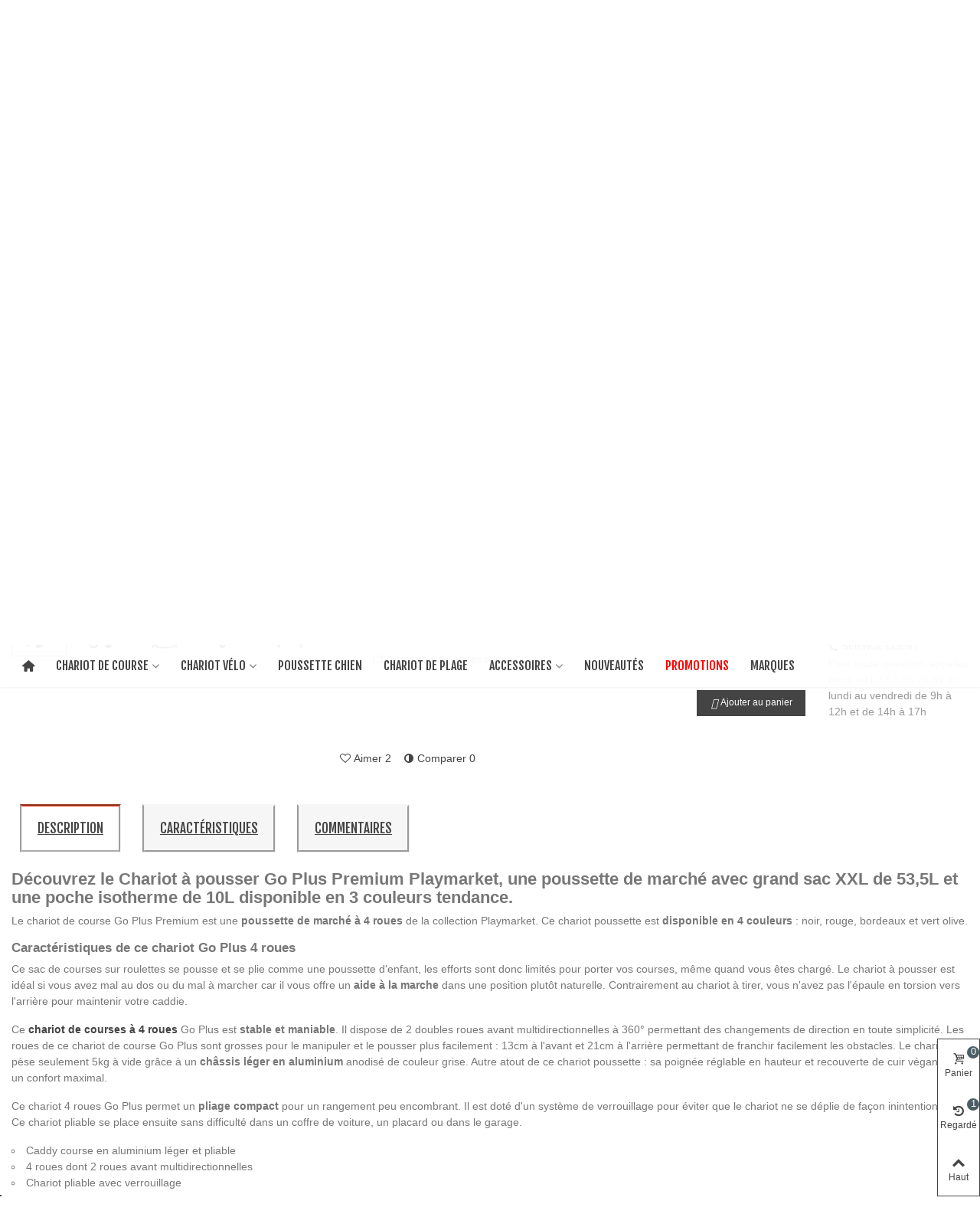

--- FILE ---
content_type: text/html; charset=utf-8
request_url: https://www.poussette-marche.com/chariot-de-course-4-roues/chariot-a-pousser-go-plus-premium-playmarket.html
body_size: 41950
content:
<!doctype html>
<html lang="fr">

  <head>
	
	  
  <meta charset="utf-8">


  <meta http-equiv="x-ua-compatible" content="ie=edge">



  <title>Chariot à pousser Go Plus Premium Playmarket | Poussette de Marché</title>
  <meta name="description" content="Découvrez le Chariot à pousser Go Plus Premium Playmarket, une poussette de marché avec grand sac XXL de 53,5L et une poche isotherme de 10L disponible en 3 couleurs tendance.">
  <meta name="keywords" content="">
    <meta name="robots" content="index, follow">
  <meta name="googlebot" content="index, follow">
      <link rel="canonical" href="https://www.poussette-marche.com/chariot-de-course-4-roues/chariot-a-pousser-go-plus-premium-playmarket.html">
    
                
  

<!--st begin -->

    <meta name="viewport" content="width=device-width, maximum-scale=1, initial-scale=1.0" />

    <meta property="og:type" content="product">
  <meta property="og:url" content="https://www.poussette-marche.com/chariot-de-course-4-roues/chariot-a-pousser-go-plus-premium-playmarket.html">
  <meta property="og:title" content="Chariot à pousser Go Plus Premium Playmarket | Poussette de Marché">
  <meta property="og:site_name" content="Poussette de Marché">
  <meta property="og:description" content="Découvrez le Chariot à pousser Go Plus Premium Playmarket, une poussette de marché avec grand sac XXL de 53,5L et une poche isotherme de 10L disponible en 3 couleurs tendance.">
  <meta property="og:image" content="https://www.poussette-marche.com/1910-large_default/chariot-a-pousser-go-plus-premium-playmarket.jpg">
  <meta property="og:image:width" content="700">
  <meta property="og:image:height" content="800">
  <meta property="og:image:alt" content="Chariot à pousser Go Plus Premium Playmarket">
    <meta property="product:pretax_price:amount" content="145.75">
  <meta property="product:pretax_price:currency" content="EUR">
  <meta property="product:price:amount" content="174.9">
  <meta property="product:price:currency" content="EUR">
    
<!--st end -->

  <link rel="icon" type="image/vnd.microsoft.icon" href="https://www.poussette-marche.com/img/favicon.ico?1679402025">
  <link rel="shortcut icon" type="image/x-icon" href="https://www.poussette-marche.com/img/favicon.ico?1679402025">
  <!--st begin -->
    <link rel="apple-touch-icon" sizes="180x180" href="/upload/stthemeeditor/0a3b9c32f83f779d66e868dabbd451f2.png?1683194119" />
      <link rel="icon" type="image/png" sizes="16x16" href="/upload/stthemeeditor/8f1723774006a482064f6b282f023fc6.png?1683194119" />
      <link rel="icon" type="image/png" sizes="32x32" href="/upload/stthemeeditor/602ed776ec24252781acc98010b49524.png?1683194119" />
      <link rel="manifest" href="/upload/stthemeeditor/1/site.webmanifest?1683194119">
      <link rel="mask-icon" href="/upload/stthemeeditor/780c2c21cc0c9d91b27003d4e96f8689.svg?1683194119" color="#e54d26">
      <meta name="msapplication-config" content="https://www.poussette-marche.com/upload/stthemeeditor/1/browserconfig.xml?1683194119">
    
<!--st end -->

   <link rel="stylesheet" href="https://fonts.googleapis.com/css?family=Indie+Flower|Lobster|Chewy|Alfa+Slab+One|Rock+Salt|Comfortaa|Audiowide|Yellowtail|Black+Ops+One|Frijole|Press+Start+2P|Kranky|Meddon|Bree+Serif|Love+Ya+Like+A+Sister&display=swap" media="print" onload="this.onload=null;this.removeAttribute('media');">
 

      <link rel="stylesheet" href="https://fonts.googleapis.com/css?family=Vollkorn:100,100italic,200,200italic,300,300italic,400,400italic,500,500italic,600,600italic,700,700italic,800,800italic,900,900italic%7CFjalla+One:100,100italic,200,200italic,300,300italic,400,400italic,500,500italic,600,600italic,700,700italic,800,800italic,900,900italic%7COpen+Sans:100,100italic,200,200italic,300,300italic,400,400italic,500,500italic,600,600italic,700,700italic,800,800italic,900,900italic%7CRubik:100,100italic,200,200italic,300,300italic,400,400italic,500,500italic,600,600italic,700,700italic,800,800italic,900,900italic%7CAmiko:100,100italic,200,200italic,300,300italic,400,400italic,500,500italic,600,600italic,700,700italic,800,800italic,900,900italic%7CLibre+Baskerville:100,100italic,200,200italic,300,300italic,400,400italic,500,500italic,600,600italic,700,700italic,800,800italic,900,900italic%7CAbril+Fatface:100,100italic,200,200italic,300,300italic,400,400italic,500,500italic,600,600italic,700,700italic,800,800italic,900,900italic&amp;ver=0.1&display=swap" media="print" onload="this.onload=null;this.removeAttribute('media');">
        <link rel="stylesheet" href="https://www.poussette-marche.com/themes/child_transformer/assets/cache/theme-16527d755.css" media="all">
  




<!-- Google tag (gtag.js) -->
<script async src="https://www.googletagmanager.com/gtag/js?id=G-2C0H43KV48"></script>
<script>
  window.dataLayer = window.dataLayer || [];
  function gtag(){dataLayer.push(arguments);}
  gtag('js', new Date());

  gtag('config', 'G-2C0H43KV48');
</script>

        


  

  <script type="text/javascript">
        var addProductPrice = "1";
        var additionnalText = "Options : ";
        var addtocart_animation = 0;
        var allText = "Tous";
        var allowBuyWhenOutOfStock = true;
        var allowEdit = "0";
        var applyText = "Appliquer";
        var baseDir = "https:\/\/www.poussette-marche.com\/";
        var baseUrl = "https:\/\/www.poussette-marche.com\/";
        var base_productText = "Produit de base";
        var caracterText = "Personnage";
        var cart_ajax = true;
        var charsLeftText = "caract\u00e8res restants";
        var click_on_header_cart = 0;
        var comment_tab = "3";
        var contentOnly = "false";
        var currencyFormat17 = "2";
        var currencySign = "\u20ac";
        var cusText = "Personnalisation";
        var designerImgText = "Image";
        var designerRemoveText = "supprimer";
        var designerTextText = "Texte";
        var designerUploadText = "Image";
        var designerValue = "Voir image";
        var detailText = "D\u00e9tails";
        var disableLoader = "0";
        var displayPriceHT = "0";
        var editConfig = "0";
        var editText = "Enregistrer la configuration";
        var elementorFrontendConfig = {"environmentMode":{"edit":false,"wpPreview":false},"i18n":{"shareOnFacebook":"Share on Facebook","shareOnTwitter":"Share on Twitter","pinIt":"Pin it","download":"Download","downloadImage":"Download image","fullscreen":"Fullscreen","zoom":"Zoom","share":"Share","playVideo":"Play Video","previous":"Previous","next":"Next","close":"Close"},"is_rtl":false,"breakpoints":{"xs":0,"sm":480,"md":768,"lg":992,"xl":1200,"xxl":1440,"fw":1600},"version":"3.0.11","is_static":false,"legacyMode":{"elementWrappers":false},"urls":{"assets":"\/modules\/steasybuilder\/elementor\/assets\/"},"settings":{"styleGlobals":[],"page":[],"editorPreferences":[]}};
        var fillText = "Merci de renseigner toutes les valeurs";
        var filterText = "Filtrer";
        var full_cldr_language_code = "EN";
        var go_to_shopping_cart = 0;
        var hover_display_cp = 1;
        var in_stock_text = "En stock";
        var isFields = "1";
        var labelTotal = "Total : ";
        var labelTotalHT = "Total HT : ";
        var lazyImgDefault = "https:\/\/www.poussette-marche.com\/modules\/ndk_advanced_custom_fields\/views\/img\/lazy.jpg";
        var letOpen = "0";
        var lgcomments_products_default_display = "5";
        var lgcomments_products_extra_display = "10";
        var loadingText = "Cr\u00e9ation de votre produit en cours ...";
        var makeItFloat = "1";
        var makeSlide = "0";
        var module_dir = "\/modules\/lgcomments\/";
        var ndk_disableAutoScroll = "0";
        var ndk_taxe_rate = "20";
        var out_of_stock_text = "\u00c9puis\u00e9";
        var prestashop = {"cart":{"products":[],"totals":{"total":{"type":"total","label":"Total","amount":0,"value":"0,00\u00a0\u20ac"},"total_including_tax":{"type":"total","label":"Total TTC","amount":0,"value":"0,00\u00a0\u20ac"},"total_excluding_tax":{"type":"total","label":"Total HT :","amount":0,"value":"0,00\u00a0\u20ac"}},"subtotals":{"products":{"type":"products","label":"Sous-total","amount":0,"value":"0,00\u00a0\u20ac"},"discounts":null,"shipping":{"type":"shipping","label":"Livraison","amount":0,"value":""},"tax":{"type":"tax","label":"Taxes incluses","amount":0,"value":"0,00\u00a0\u20ac"}},"products_count":0,"summary_string":"0 articles","vouchers":{"allowed":1,"added":[]},"discounts":[],"minimalPurchase":0,"minimalPurchaseRequired":""},"currency":{"id":1,"name":"Euro","iso_code":"EUR","iso_code_num":"978","sign":"\u20ac"},"customer":{"lastname":null,"firstname":null,"email":null,"birthday":null,"newsletter":null,"newsletter_date_add":null,"optin":null,"website":null,"company":null,"siret":null,"ape":null,"is_logged":false,"gender":{"type":null,"name":null},"addresses":[]},"language":{"name":"Fran\u00e7ais (French)","iso_code":"fr","locale":"fr-FR","language_code":"fr","is_rtl":"0","date_format_lite":"d\/m\/Y","date_format_full":"d\/m\/Y H:i:s","id":1},"page":{"title":"","canonical":"https:\/\/www.poussette-marche.com\/chariot-de-course-4-roues\/chariot-a-pousser-go-plus-premium-playmarket.html","meta":{"title":"Chariot \u00e0 pousser Go Plus Premium Playmarket | Poussette de March\u00e9","description":"D\u00e9couvrez le Chariot \u00e0 pousser Go Plus Premium Playmarket, une poussette de march\u00e9 avec grand sac XXL de 53,5L et une poche isotherme de 10L disponible en 3 couleurs tendance.","keywords":"","robots":"index"},"page_name":"product","body_classes":{"lang-fr":true,"lang-rtl":false,"country-FR":true,"currency-EUR":true,"layout-full-width":true,"page-product":true,"tax-display-enabled":true,"product-id-188":true,"product-Chariot \u00e0 pousser Go Plus Premium Playmarket":true,"product-id-category-12":true,"product-id-manufacturer-10":true,"product-id-supplier-4":true,"product-available-for-order":true,"product-customizable":true},"admin_notifications":[]},"shop":{"name":"Poussette de March\u00e9","logo":"https:\/\/www.poussette-marche.com\/img\/logo-1679402025.jpg","stores_icon":"https:\/\/www.poussette-marche.com\/img\/logo_stores.png","favicon":"https:\/\/www.poussette-marche.com\/img\/favicon.ico"},"urls":{"base_url":"https:\/\/www.poussette-marche.com\/","current_url":"https:\/\/www.poussette-marche.com\/chariot-de-course-4-roues\/chariot-a-pousser-go-plus-premium-playmarket.html","shop_domain_url":"https:\/\/www.poussette-marche.com","img_ps_url":"https:\/\/www.poussette-marche.com\/img\/","img_cat_url":"https:\/\/www.poussette-marche.com\/img\/c\/","img_lang_url":"https:\/\/www.poussette-marche.com\/img\/l\/","img_prod_url":"https:\/\/www.poussette-marche.com\/img\/p\/","img_manu_url":"https:\/\/www.poussette-marche.com\/img\/m\/","img_sup_url":"https:\/\/www.poussette-marche.com\/img\/su\/","img_ship_url":"https:\/\/www.poussette-marche.com\/img\/s\/","img_store_url":"https:\/\/www.poussette-marche.com\/img\/st\/","img_col_url":"https:\/\/www.poussette-marche.com\/img\/co\/","img_url":"https:\/\/www.poussette-marche.com\/themes\/child_transformer\/assets\/img\/","css_url":"https:\/\/www.poussette-marche.com\/themes\/child_transformer\/assets\/css\/","js_url":"https:\/\/www.poussette-marche.com\/themes\/child_transformer\/assets\/js\/","pic_url":"https:\/\/www.poussette-marche.com\/upload\/","pages":{"address":"https:\/\/www.poussette-marche.com\/adresse","addresses":"https:\/\/www.poussette-marche.com\/adresses","authentication":"https:\/\/www.poussette-marche.com\/connexion","cart":"https:\/\/www.poussette-marche.com\/panier","category":"https:\/\/www.poussette-marche.com\/index.php?controller=category","cms":"https:\/\/www.poussette-marche.com\/index.php?controller=cms","contact":"https:\/\/www.poussette-marche.com\/nous-contacter","discount":"https:\/\/www.poussette-marche.com\/reduction","guest_tracking":"https:\/\/www.poussette-marche.com\/suivi-commande-invite","history":"https:\/\/www.poussette-marche.com\/historique-commandes","identity":"https:\/\/www.poussette-marche.com\/identite","index":"https:\/\/www.poussette-marche.com\/","my_account":"https:\/\/www.poussette-marche.com\/mon-compte","order_confirmation":"https:\/\/www.poussette-marche.com\/confirmation-commande","order_detail":"https:\/\/www.poussette-marche.com\/index.php?controller=order-detail","order_follow":"https:\/\/www.poussette-marche.com\/suivi-commande","order":"https:\/\/www.poussette-marche.com\/commande","order_return":"https:\/\/www.poussette-marche.com\/index.php?controller=order-return","order_slip":"https:\/\/www.poussette-marche.com\/avoirs","pagenotfound":"https:\/\/www.poussette-marche.com\/page-introuvable","password":"https:\/\/www.poussette-marche.com\/recuperation-mot-de-passe","pdf_invoice":"https:\/\/www.poussette-marche.com\/index.php?controller=pdf-invoice","pdf_order_return":"https:\/\/www.poussette-marche.com\/index.php?controller=pdf-order-return","pdf_order_slip":"https:\/\/www.poussette-marche.com\/index.php?controller=pdf-order-slip","prices_drop":"https:\/\/www.poussette-marche.com\/promotions","product":"https:\/\/www.poussette-marche.com\/index.php?controller=product","search":"https:\/\/www.poussette-marche.com\/recherche","sitemap":"https:\/\/www.poussette-marche.com\/plan-site","stores":"https:\/\/www.poussette-marche.com\/magasins","supplier":"https:\/\/www.poussette-marche.com\/fournisseur","register":"https:\/\/www.poussette-marche.com\/connexion?create_account=1","order_login":"https:\/\/www.poussette-marche.com\/commande?login=1"},"alternative_langs":[],"theme_assets":"\/themes\/child_transformer\/assets\/","actions":{"logout":"https:\/\/www.poussette-marche.com\/?mylogout="},"no_picture_image":{"bySize":{"cart_default":{"url":"https:\/\/www.poussette-marche.com\/img\/p\/fr-default-cart_default.jpg","width":70,"height":80},"small_default":{"url":"https:\/\/www.poussette-marche.com\/img\/p\/fr-default-small_default.jpg","width":105,"height":120},"cart_default_2x":{"url":"https:\/\/www.poussette-marche.com\/img\/p\/fr-default-cart_default_2x.jpg","width":140,"height":160},"small_default_2x":{"url":"https:\/\/www.poussette-marche.com\/img\/p\/fr-default-small_default_2x.jpg","width":210,"height":240},"home_default":{"url":"https:\/\/www.poussette-marche.com\/img\/p\/fr-default-home_default.jpg","width":280,"height":320},"medium_default":{"url":"https:\/\/www.poussette-marche.com\/img\/p\/fr-default-medium_default.jpg","width":370,"height":423},"home_default_2x":{"url":"https:\/\/www.poussette-marche.com\/img\/p\/fr-default-home_default_2x.jpg","width":560,"height":640},"large_default":{"url":"https:\/\/www.poussette-marche.com\/img\/p\/fr-default-large_default.jpg","width":700,"height":800},"medium_default_2x":{"url":"https:\/\/www.poussette-marche.com\/img\/p\/fr-default-medium_default_2x.jpg","width":740,"height":846},"large_default_2x":{"url":"https:\/\/www.poussette-marche.com\/img\/p\/fr-default-large_default_2x.jpg","width":1200,"height":1372},"superlarge_default":{"url":"https:\/\/www.poussette-marche.com\/img\/p\/fr-default-superlarge_default.jpg","width":1200,"height":1372},"superlarge_default_2x":{"url":"https:\/\/www.poussette-marche.com\/img\/p\/fr-default-superlarge_default_2x.jpg","width":1200,"height":1372}},"small":{"url":"https:\/\/www.poussette-marche.com\/img\/p\/fr-default-cart_default.jpg","width":70,"height":80},"medium":{"url":"https:\/\/www.poussette-marche.com\/img\/p\/fr-default-home_default_2x.jpg","width":560,"height":640},"large":{"url":"https:\/\/www.poussette-marche.com\/img\/p\/fr-default-superlarge_default_2x.jpg","width":1200,"height":1372},"legend":""}},"configuration":{"display_taxes_label":true,"display_prices_tax_incl":true,"is_catalog":false,"show_prices":true,"opt_in":{"partner":false},"quantity_discount":{"type":"discount","label":"Remise sur prix unitaire"},"voucher_enabled":1,"return_enabled":1},"field_required":[],"breadcrumb":{"links":[{"title":"Accueil","url":"https:\/\/www.poussette-marche.com\/"},{"title":"Chariot de Course","url":"https:\/\/www.poussette-marche.com\/chariot-de-course\/"},{"title":"Chariot de Course 4 Roues","url":"https:\/\/www.poussette-marche.com\/chariot-de-course-4-roues\/"},{"title":"Chariot \u00e0 pousser Go Plus Premium Playmarket","url":"https:\/\/www.poussette-marche.com\/chariot-de-course-4-roues\/chariot-a-pousser-go-plus-premium-playmarket.html"}],"count":4},"link":{"protocol_link":"https:\/\/","protocol_content":"https:\/\/"},"time":1766604969,"static_token":"c3d7e5d126c0aad01d2e7aa984d109c0","token":"dc76b7627c09dbba34aeb80f14ba5201","debug":false};
        var prestashopFacebookAjaxController = "https:\/\/www.poussette-marche.com\/module\/ps_facebook\/Ajax";
        var priceMessage = "Pas assez de stock";
        var priceMessageSpecific = "Une remise de";
        var ps_version = "1.7";
        var quantityAvailable = "2";
        var quick_search_as = true;
        var quick_search_as_min = 1;
        var quick_search_as_size = 6;
        var refProd = "0";
        var resetText = "ok";
        var review_controller_link = "https:\/\/www.poussette-marche.com\/module\/lgcomments\/reviews";
        var review_controller_name = "index.php?controller=module-lgcomments-reviews";
        var savedtext = "Enregistr\u00e9";
        var selectLayer = "choisir un calque";
        var send_successfull_msg = "La critique a \u00e9t\u00e9 correctement envoy\u00e9e.";
        var showHdPreview = "0";
        var showImgPreview = "0";
        var showImgTooltips = "1";
        var showQuicknav = "0";
        var showRecap = "0";
        var showSocialTools = "0";
        var sliderblocks = 5;
        var st_cart_page_url = "\/\/www.poussette-marche.com\/panier?action=show";
        var st_maximum_already_message = "Vous avez atteint la quantit\u00e9 maximum pour ce produit.";
        var st_myloved_url = "https:\/\/www.poussette-marche.com\/module\/stlovedproduct\/myloved";
        var st_refresh_url = "\/\/www.poussette-marche.com\/module\/stshoppingcart\/ajax";
        var star_color = "yellow";
        var star_style = "plain";
        var stcompare = {"url":"https:\/\/www.poussette-marche.com\/module\/stcompare\/compare","ids":[]};
        var stfacetdsearch = {"with_inputs":"0","tooltips":false,"price_step":10,"weight_step":0,"drop_down":1,"loading_effect":3,"product_list_selector":"","magic":"1","is_mobile_device":false,"sample":{"price":"12\u202f345\u202f678,12\u00a0\u20ac","weight":"12\u202f345\u202f678kg"}};
        var stlove_bos = [];
        var stlove_login = 0;
        var stlove_pros = [];
        var stockManagement = "1";
        var stock_management = 1;
        var stprovideos = {"autoplay":true,"controls":true,"controls_youtube":false,"loop":1,"muted":true,"quick_view":0,"thumbnail_event":0,"auto_close_at_end":1,"play_video_text":"","st_is_16":false,"get_videos_url":"https:\/\/www.poussette-marche.com\/module\/stprovideos\/ajax","how_to_display":0,"_st_themes_17":true,"_st_themes_16":false,"theme_name":"transformer","video_container":".pro_gallery_top_inner","desc_container":"#description .product-description","gallery_container":".pro_gallery_top","thumbnail_container":".pro_gallery_thumbs","video_selector":".pro_gallery_top_container .swiper-slide","thumbnail_selector":".pro_gallery_thumbs_container .swiper-slide","thumbnail_html":"<div class=\"swiper-slide\" data-video-id=\"***\"><img src=\"@@@\"\/><div class=\"st_pro_video_layer st_pro_video_flex\"><div class=\"pro_gallery_thumb_box general_border\"><img class=\"pro_gallery_thumb $$$\" src=\"###\"\/><\/div><button class=\"st_pro_video_btn st_pro_video_play_icon\" type=\"button\" aria-disabled=\"false\"><span aria-hidden=\"true\" class=\"vjs-icon-placeholder\"><\/span><\/button><\/div><\/div>","slider":1,"thumb_slider":1,"gallery_image_size":{"width":"370","height":"423"},"thumbnail_image_size":{"width":"70","height":"80"}};
        var sttheme = {"cookie_domain":"www.poussette-marche.com","cookie_path":"\/","drop_down":0,"magnificpopup_tprev":"Pr\u00e9c\u00e9dent","magnificpopup_tnext":"Suivant","magnificpopup_tcounter":"%curr% of %total%","theme_version":"4.7.0","ps_version":"1.7.8.11","is_rtl":0,"is_mobile_device":false,"gallery_image_type":"large_default","thumb_image_type":"cart_default","responsive_max":2,"fullwidth":0,"responsive":"1","product_view_swither":"1","infinite_scroll":"0","cate_pro_lazy":"","sticky_column":"","filter_position":"","sticky_option":3,"product_thumbnails":"6","pro_thumnbs_per_fw":2,"pro_thumnbs_per_xxl":1,"pro_thumnbs_per_xl":1,"pro_thumnbs_per_lg":1,"pro_thumnbs_per_md":3,"pro_thumnbs_per_sm":2,"pro_thumnbs_per_xs":1,"pro_thumnbs_per_odd_fw":0,"pro_thumnbs_per_odd_xxl":0,"pro_thumnbs_per_odd_xl":0,"pro_thumnbs_per_odd_lg":0,"pro_thumnbs_per_odd_md":0,"pro_thumnbs_per_odd_sm":0,"pro_thumnbs_per_odd_xs":0,"pro_kk_per_fw":"1","pro_kk_per_xxl":"1","pro_kk_per_xl":"1","pro_kk_per_lg":"1","pro_kk_per_md":"1","pro_kk_per_sm":"1","pro_kk_per_xs":"1","categories_per_fw":"7","categories_per_xxl":"6","categories_per_xl":"5","categories_per_lg":"5","categories_per_md":"4","categories_per_sm":"3","categories_per_xs":"2","enable_zoom":2,"enable_thickbox":2,"retina":"1","sticky_mobile_header":"0","sticky_mobile_header_height":"40","use_mobile_header":"1","pro_image_column_md":"4","submemus_animation":0,"submemus_action":0,"pro_quantity_input":"2","popup_vertical_fit":"0","pro_tm_slider":"2","pro_tm_slider_cate":"2","buy_now":"0","lazyload_main_gallery":"1","product_views":"0"};
        var stwebp = {"brand_default":1,"brand_default_2x":1,"cart_default":1,"cart_default_2x":1,"category_default":1,"category_default_2x":1,"home_default":1,"home_default_2x":1,"large_default":1,"large_default_2x":1,"medium_default":1,"medium_default_2x":1,"small_default":1,"small_default_2x":1,"stores_default":1,"superlarge_default":1,"superlarge_default_2x":1};
        var stwebp_supported = null;
        var stwebp_type = 0;
        var submitBtnText = "Ajouter au panier";
        var tagslabel = "ajoutez vos mots-cl\u00e9s";
        var templateType = "0";
        var textMaxQuantity = "avec ces options vous pouvez commander un maximum de ";
        var timelineText = "Prix\/Quantit\u00e9";
        var toggleCloseText = "Masquer";
        var toggleOpenText = "Afficher";
        var underwearText = "Underwear";
        var wrongemailaddress_stnewsletter = "Adresse email invalide";
      </script>

<!--st end -->

  <meta name="google-site-verification" content="kY_t0UgMTW8FRQHucqvt09Qlu5czKNkKkI2uXm3zKgA" /><!-- Google tag (gtag.js) -->
<script async src="https://www.googletagmanager.com/gtag/js?id=AW-971577661"></script>
<script>
  window.dataLayer = window.dataLayer || [];
  function gtag(){dataLayer.push(arguments);}
  gtag('js', new Date());

  gtag('config', 'AW-971577661');
</script>
<style>
#st_mega_menu_wrap #st_ma_15,#st_mobile_menu #st_mo_ma_15,#st_mega_menu_column_block #st_ma_15,#st_mega_menu_wrap #st_menu_block_15,#st_mega_menu_wrap #st_menu_block_15 a,#st_mega_menu_column_block #st_menu_block_15,#st_mega_menu_column_block #st_menu_block_15 a{color:#ff0000;}
</style>
<style>#st_news_letter_1 .st_news_letter_form_inner{max-width:258px;}#st_news_letter_1 .st_news_letter_input{height:35px;}#st_news_letter_1 .input-group-with-border{border-color:#444444;}#st_news_letter_2 .st_news_letter_input{height:35px;}#st_news_letter_2 .input-group-with-border{border-color:#E5E5E5;}#st_news_letter_2 .st_news_letter_submit{color:#ffffff;}#st_news_letter_2 .st_news_letter_submit{background-color:#666666;}#st_news_letter_2 .st_news_letter_submit:hover{color:#ffffff;}#st_news_letter_2 .st_news_letter_submit:hover{background-color:#00a161;}#st_news_letter_3 .st_news_letter_input{height:35px;}#st_news_letter_3 .input-group-with-border{border-color:#E5E5E5;}#st_news_letter_3 .st_news_letter_submit{color:#ffffff;}#st_news_letter_3 .st_news_letter_submit{background-color:#666666;}#st_news_letter_3 .st_news_letter_submit:hover{color:#ffffff;}#st_news_letter_3 .st_news_letter_submit:hover{background-color:#00a161;}#st_news_letter_4 .st_news_letter_input{height:35px;}#st_news_letter_4 .input-group-with-border{border-color:#E5E5E5;}#st_news_letter_4 .st_news_letter_submit{color:#ffffff;}#st_news_letter_4 .st_news_letter_submit{background-color:#666666;}#st_news_letter_4 .st_news_letter_submit:hover{color:#ffffff;}#st_news_letter_4 .st_news_letter_submit:hover{background-color:#00a161;}#st_news_letter_5 .st_news_letter_input{height:35px;}#st_news_letter_5 .input-group-with-border{border-color:#E5E5E5;}#st_news_letter_5 .st_news_letter_submit{color:#ffffff;}#st_news_letter_5 .st_news_letter_submit{background-color:#666666;}#st_news_letter_5 .st_news_letter_submit:hover{color:#ffffff;}#st_news_letter_5 .st_news_letter_submit:hover{background-color:#00a161;}</style>
<style>#steasy_column_981{padding-top: 0px;}#steasy_column_981{padding-bottom: 0px;}#steasy_column_983{padding-top: 0px;}#steasy_column_983{padding-bottom: 0px;}#steasy_element_1286 .easy_icon_with_text_2_4 .easy_icon{font-size: 14px;}#steasy_element_1286 .easy_icon_with_text_2_4 .easy_icon{margin-bottom: 0px;}#steasy_element_1286 .easy_icon_with_text_2_4 .easy_header{color: #666666;}#steasy_element_1286 .easy_icon_with_text_2_4 .easy_header{font-size: 12px;}#steasy_element_1286 .easy_icon_with_text_2_4 .easy_header{padding-bottom: 0px;}#steasy_element_1286 .easy_icon_with_text_2_4 .easy_header{font-weight:700;}#steasy_element_1286 .easy_icon_with_text_2_4 .easy_text{color: #999999;}#steasy_element_1287 .easy_icon_with_text_2_4 .easy_icon{font-size: 14px;}#steasy_element_1287 .easy_icon_with_text_2_4 .easy_icon{margin-bottom: 0px;}#steasy_element_1287 .easy_icon_with_text_2_4 .easy_header{color: #666666;}#steasy_element_1287 .easy_icon_with_text_2_4 .easy_header{font-size: 12px;}#steasy_element_1287 .easy_icon_with_text_2_4 .easy_header{padding-bottom: 0px;}#steasy_element_1287 .easy_icon_with_text_2_4 .easy_header{font-weight:700;}#steasy_element_1287 .easy_icon_with_text_2_4 .easy_text{color: #999999;}#steasy_element_1288 .easy_icon_with_text_2_4 .easy_icon{font-size: 14px;}#steasy_element_1288 .easy_icon_with_text_2_4 .easy_icon{margin-bottom: 0px;}#steasy_element_1288 .easy_icon_with_text_2_4 .easy_header{color: #666666;}#steasy_element_1288 .easy_icon_with_text_2_4 .easy_header{font-size: 12px;}#steasy_element_1288 .easy_icon_with_text_2_4 .easy_header{padding-bottom: 0px;}#steasy_element_1288 .easy_icon_with_text_2_4 .easy_header{font-weight:700;}#steasy_element_1288 .easy_icon_with_text_2_4 .easy_text{color: #999999;}#steasy_element_1289 .easy_icon_with_text_2_4 .easy_icon{font-size: 14px;}#steasy_element_1289 .easy_icon_with_text_2_4 .easy_icon{margin-bottom: 0px;}#steasy_element_1289 .easy_icon_with_text_2_4 .easy_header{color: #666666;}#steasy_element_1289 .easy_icon_with_text_2_4 .easy_header{font-size: 12px;}#steasy_element_1289 .easy_icon_with_text_2_4 .easy_header{padding-bottom: 0px;}#steasy_element_1289 .easy_icon_with_text_2_4 .easy_header{font-weight:700;}#steasy_element_1289 .easy_icon_with_text_2_4 .easy_text{color: #999999;}#steasy_element_1602 .easy_icon_with_text_2_4 .easy_icon{font-size: 14px;}#steasy_element_1602 .easy_icon_with_text_2_4 .easy_icon{margin-bottom: 0px;}#steasy_element_1602 .easy_icon_with_text_2_4 .easy_header{color: #666666;}#steasy_element_1602 .easy_icon_with_text_2_4 .easy_header{font-size: 12px;}#steasy_element_1602 .easy_icon_with_text_2_4 .easy_header{padding-bottom: 0px;}#steasy_element_1602 .easy_icon_with_text_2_4 .easy_header{font-weight:700;}#steasy_element_1602 .easy_icon_with_text_2_4 .easy_text{color: #999999;}#steasy_column_1225{padding-top: 0px;}#steasy_column_1225{padding-bottom: 0px;}#easycontent_container_161 {padding-top:20px;}#easycontent_container_161 {background-image:url(https://www.poussette-marche.com/modules/steasycontent/views/img/);}#steasy_column_985{padding-top: 20px;}#steasy_column_985{padding-bottom: 60px;}#steasy_column_988{padding-top: 0px;}#steasy_column_988{padding-bottom: 0px;}#steasy_column_990{padding-top: 0px;}#steasy_column_990{padding-bottom: 0px;}#steasy_column_992{padding-top: 0px;}#steasy_column_992{padding-bottom: 0px;}#steasy_column_991{padding-top: 0px;}#steasy_column_991{padding-bottom: 0px;}#steasy_column_993{padding-top: 0px;}#steasy_column_993{padding-bottom: 0px;}#steasy_column_993 .st_map_block{height: 330px;}#steasy_column_989{padding-top: 0px;}#steasy_column_989{padding-bottom: 0px;}#steasy_column_994{padding-top: 0px;}#steasy_column_994{padding-bottom: 0px;}#steasy_column_996{padding-top: 0px;}#steasy_column_996{padding-bottom: 0px;}#steasy_column_995{padding-top: 0px;}#steasy_column_995{padding-bottom: 0px;}#steasy_column_997{padding-top: 0px;}#steasy_column_997{padding-bottom: 0px;}#steasy_column_997 .st_map_block{height: 330px;}#steasy_column_986{padding-top: 0px;}#steasy_column_986{padding-bottom: 0px;}#steasy_column_999{padding-top: 0px;}#steasy_column_999{padding-bottom: 0px;}#steasy_column_984{padding-top: 0px;}#steasy_column_984{padding-bottom: 38px;}#steasy_column_987{padding-top: 0px;}#steasy_column_987{padding-bottom: 0px;}#steasy_column_987 .st_map_block{height: 400px;}#steasy_column_1001{padding-top: 0px;}#steasy_column_1001{padding-bottom: 0px;}#steasy_column_1003{padding-top: 0px;}#steasy_column_1003{padding-bottom: 0px;}#steasy_column_1000{padding-top: 0px;}#steasy_column_1000{padding-bottom: 38px;}#steasy_column_1002{padding-top: 0px;}#steasy_column_1002{padding-bottom: 0px;}#steasy_column_1002 .st_map_block{height: 380px;}#steasy_column_1004{padding-top: 0px;}#steasy_column_1004{padding-bottom: 0px;}#steasy_column_1005{padding-top: 0px;}#steasy_column_1005{padding-bottom: 0px;}#steasy_column_1007{padding-top: 0px;}#steasy_column_1007{padding-bottom: 0px;}#steasy_column_1009{padding-top: 0px;}#steasy_column_1009{padding-bottom: 0px;}#steasy_column_1008{padding-top: 0px;}#steasy_column_1008{padding-bottom: 0px;}#steasy_column_1010{padding-top: 0px;}#steasy_column_1010{padding-bottom: 0px;}#steasy_column_1010 .st_map_block{height: 280px;}#steasy_column_1006{padding-top: 0px;}#steasy_column_1006{padding-bottom: 0px;}#steasy_column_1011{padding-top: 0px;}#steasy_column_1011{padding-bottom: 0px;}#steasy_column_1013{padding-top: 0px;}#steasy_column_1013{padding-bottom: 0px;}#steasy_column_1012{padding-top: 0px;}#steasy_column_1012{padding-bottom: 0px;}#steasy_column_1014{padding-top: 0px;}#steasy_column_1014{padding-bottom: 0px;}#steasy_column_1014 .st_map_block{height: 280px;}#easycontent_container_164 {padding-top:20px;}#steasy_column_1015{padding-top: 0px;}#steasy_column_1015{padding-bottom: 0px;}#steasy_column_1018{padding-top: 0px;}#steasy_column_1018{padding-bottom: 0px;}#steasy_element_1305{margin-bottom: 38px;}#steasy_element_1305 .steasy_divider_item{border-color: #777777;}#steasy_element_1306 .steasy_divider_item{border-bottom-style: dotted;}#steasy_element_1306.steasy_divider_1_2 .steasy_divider_item{border-top-style: dotted;}#steasy_element_1306{margin-bottom: 38px;}#steasy_element_1306 .steasy_divider_item{border-color: #777777;}#steasy_element_1307 .steasy_divider_item{border-bottom-style: dashed;}#steasy_element_1307.steasy_divider_1_2 .steasy_divider_item{border-top-style: dashed;}#steasy_element_1307{margin-bottom: 38px;}#steasy_element_1307 .steasy_divider_item{border-color: #E54D26;}#steasy_element_1308{margin-bottom: 38px;}#steasy_element_1308 .steasy_divider_item{border-color: #777777;}#steasy_element_1309 .steasy_divider_item{border-bottom-style: dotted;}#steasy_element_1309.steasy_divider_1_2 .steasy_divider_item{border-top-style: dotted;}#steasy_element_1309{margin-bottom: 38px;}#steasy_element_1309 .steasy_divider_item{border-color: #777777;}#steasy_element_1310 .steasy_divider_item{border-bottom-style: dashed;}#steasy_element_1310.steasy_divider_1_2 .steasy_divider_item{border-top-style: dashed;}#steasy_element_1310{margin-bottom: 38px;}#steasy_element_1310 .steasy_divider_item{border-color: #777777;}#steasy_column_1016{padding-top: 0px;}#steasy_column_1016{padding-bottom: 0px;}#steasy_column_1019{padding-top: 0px;}#steasy_column_1019{padding-bottom: 0px;}#steasy_element_1311.sttext_block{padding-bottom: 20px;}#steasy_column_1017{padding-top: 0px;}#steasy_column_1017{padding-bottom: 0px;}#steasy_column_1020{padding-top: 0px;}#steasy_column_1020{padding-bottom: 0px;}#steasy_element_1312 .steasy_divider_item{border-bottom-width: 4px;}#steasy_element_1312.steasy_divider_1_2 .steasy_divider_item{border-top-width: 4px;}#steasy_element_1312{margin-bottom: 38px;}#steasy_element_1312 .steasy_divider_item{border-color: #444444;}#steasy_element_1313 .steasy_divider_item{border-bottom-width: 2px;}#steasy_element_1313.steasy_divider_1_2 .steasy_divider_item{border-top-width: 2px;}#steasy_element_1313 .steasy_divider_item{border-bottom-style: dashed;}#steasy_element_1313.steasy_divider_1_2 .steasy_divider_item{border-top-style: dashed;}#steasy_element_1313{margin-bottom: 38px;}#steasy_element_1313 .steasy_divider_item{border-color: #444444;}#steasy_element_1313{width: 300px;}#steasy_element_1314{margin-bottom: 38px;}#steasy_element_1314{color: #E54D26;}#steasy_element_1314 .steasy_divider_item{border-color: #777777;}#steasy_element_1315 .steasy_divider_item{border-bottom-style: dashed;}#steasy_element_1315.steasy_divider_1_2 .steasy_divider_item{border-top-style: dashed;}#steasy_element_1315{margin-bottom: 38px;}#steasy_element_1315 .steasy_divider_item{border-color: #999999;}#steasy_element_1316 .steasy_divider_item{border-bottom-style: dotted;}#steasy_element_1316.steasy_divider_1_2 .steasy_divider_item{border-top-style: dotted;}#steasy_element_1316{margin-bottom: 38px;}#steasy_element_1316 .steasy_divider_item{border-color: #777777;}#steasy_element_1316{width: 300px;}#steasy_element_1317{font-size: 20px;}#steasy_element_1317 .steasy_divider_item{border-bottom-width: 2px;}#steasy_element_1317.steasy_divider_1_2 .steasy_divider_item{border-top-width: 2px;}#steasy_element_1317{margin-bottom: 38px;}#steasy_element_1317{color: #444444;}#steasy_element_1317 .steasy_divider_item{border-color: #777777;}#easycontent_container_168 .style_content, #easycontent_container_168 .style_content a{color:#ffffff;} #easycontent_container_168 .icon_line:after, #easycontent_container_168 .icon_line:before{background-color:#ffffff;} #easycontent_container_168 .line{border-color:#ffffff;}#easycontent_container_168 {padding-top:80px;}#easycontent_container_168 {padding-bottom:80px;}#easycontent_container_168 {margin-top:30px;}#easycontent_container_168 {margin-bottom:30px;}#easycontent_container_168 {background-image:url(https://www.poussette-marche.com/upload/steasycontent/elementiconsbg.jpg);}#steasy_column_1063{padding-top: 20px;}#steasy_column_1063{padding-bottom: 0px;}#steasy_column_1066{padding-top: 20px;}#steasy_column_1066{padding-bottom: 0px;}#steasy_column_1066 .stsocial_2_1 li,#steasy_column_1066 .stsocial_2_2 li,#steasy_column_1066 .stsocial_2_3 li{padding-bottom: 20px;}#steasy_column_1066 .stsocial_1_1 li,#steasy_column_1066 .stsocial_1_2 li,#steasy_column_1066 .stsocial_1_3 li{padding-right: 20px;}#steasy_column_1066 .stsocial_list a .social_wrap{color: #ffffff;}#steasy_column_1066 .stsocial_list a:hover .social_wrap{color: #ffffff;}#steasy_column_1066 .stsocial_list a .social_wrap{border-radius: 100px;}#steasy_column_1066 .stsocial_list a .social_wrap{font-size: 26px;}#steasy_column_1066 .stsocial_list a .social_wrap{width: 66px;height: 66px;line-height: 66px;}#steasy_column_1066 #stsocial_item_1441 .social_wrap{background-color: #31577C;}#steasy_column_1066 #stsocial_item_1441:hover .social_wrap{background-color: #27405A;border-color: #27405A;}#steasy_column_1066 #stsocial_item_1450 .social_wrap{background-color: #F88B02;}#steasy_column_1066 #stsocial_item_1450:hover .social_wrap{background-color: #D37605;border-color: #D37605;}#steasy_column_1066 #stsocial_item_1449 .social_wrap{background-color: #5858CC;}#steasy_column_1066 #stsocial_item_1449:hover .social_wrap{background-color: #4B4BAA;border-color: #4B4BAA;}#steasy_column_1066 #stsocial_item_1448 .social_wrap{background-color: #D84EBE;}#steasy_column_1066 #stsocial_item_1448:hover .social_wrap{background-color: #B743A0;border-color: #B743A0;}#steasy_column_1066 #stsocial_item_1447 .social_wrap{background-color: #5EB4C8;}#steasy_column_1066 #stsocial_item_1447:hover .social_wrap{background-color: #4B90A0;border-color: #4B90A0;}#steasy_column_1066 #stsocial_item_1446 .social_wrap{background-color: #3B5998;}#steasy_column_1066 #stsocial_item_1446:hover .social_wrap{background-color: #344D7E;border-color: #344D7E;}#steasy_column_1066 #stsocial_item_1445 .social_wrap{background-color: #FF6600;}#steasy_column_1066 #stsocial_item_1445:hover .social_wrap{background-color: #E35D00;border-color: #E35D00;}#steasy_column_1066 #stsocial_item_1444 .social_wrap{background-color: #56E73E;}#steasy_column_1066 #stsocial_item_1444:hover .social_wrap{background-color: #48C636;border-color: #48C636;}#steasy_column_1066 #stsocial_item_1443 .social_wrap{background-color: #3F3EE8;}#steasy_column_1066 #stsocial_item_1443:hover .social_wrap{background-color: #3B3BCE;border-color: #3B3BCE;}#steasy_column_1066 #stsocial_item_1442 .social_wrap{background-color: #131218;}#steasy_column_1066 #stsocial_item_1442:hover .social_wrap{background-color: #0A0A0A;border-color: #0A0A0A;}#steasy_column_1066 #stsocial_item_1451 .social_wrap{background-color: #2AAE0D;}#steasy_column_1066 #stsocial_item_1451:hover .social_wrap{background-color: #218E0D;border-color: #218E0D;}#steasy_column_1064{padding-top: 0px;}#steasy_column_1064{padding-bottom: 0px;}#steasy_column_1067{padding-top: 0px;}#steasy_column_1067{padding-bottom: 0px;}#steasy_element_1452{margin-top: 20px;}#steasy_element_1452{margin-bottom: 20px;}#steasy_element_1452 .steasy_divider_item{border-color: #666666;}#steasy_column_1065{padding-top: 0px;}#steasy_column_1065{padding-bottom: 0px;}#steasy_column_1068{padding-top: 0px;}#steasy_column_1068{padding-bottom: 0px;}#steasy_column_1068 .stsocial_2_1 li,#steasy_column_1068 .stsocial_2_2 li,#steasy_column_1068 .stsocial_2_3 li{padding-bottom: 20px;}#steasy_column_1068 .stsocial_1_1 li,#steasy_column_1068 .stsocial_1_2 li,#steasy_column_1068 .stsocial_1_3 li{padding-right: 20px;}#steasy_column_1068 .stsocial_list a .social_wrap{color: #ffffff;}#steasy_column_1068 .stsocial_list a:hover .social_wrap{color: #ffffff;}#steasy_column_1068 .stsocial_list a .social_wrap{border: 2px solid transparent;}#steasy_column_1068 .stsocial_list a .social_wrap{border-color: #ffffff;}#steasy_column_1068 .stsocial_list a .social_wrap{border-radius: 100px;}#steasy_column_1068 .stsocial_list a .social_wrap{font-size: 26px;}#steasy_column_1068 .stsocial_list a .social_wrap{width: 66px;height: 66px;line-height: 62px;}#steasy_column_1068 #stsocial_item_1453:hover .social_wrap{background-color: #3EA6E7;border-color: #3EA6E7;}#steasy_column_1068 #stsocial_item_1454:hover .social_wrap{background-color: #D00901;border-color: #D00901;}#steasy_column_1068 #stsocial_item_1455:hover .social_wrap{background-color: #5858CC;border-color: #5858CC;}#steasy_column_1069{padding-top: 0px;}#steasy_column_1069{padding-bottom: 0px;}#steasy_column_1072{padding-top: 0px;}#steasy_column_1072{padding-bottom: 0px;}#steasy_column_1073{padding-top: 0px;}#steasy_column_1073{padding-bottom: 0px;}#steasy_column_1074{padding-top: 0px;}#steasy_column_1074{padding-bottom: 0px;}#steasy_column_1071{padding-top: 0px;}#steasy_column_1071{padding-bottom: 0px;}#steasy_column_1078{padding-top: 0px;}#steasy_column_1078{padding-bottom: 0px;}#steasy_element_1477{margin-top: 30px;}#steasy_element_1477{margin-bottom: 30px;}#steasy_column_1070{padding-top: 0px;}#steasy_column_1070{padding-bottom: 0px;}#steasy_column_1077{padding-top: 0px;}#steasy_column_1077{padding-bottom: 0px;}#steasy_column_1077 .stsocial_list a .social_wrap{color: #E54D26;}#steasy_column_1077 .stsocial_list a .social_wrap{font-size: 14px;}#steasy_column_1075{padding-top: 0px;}#steasy_column_1075{padding-bottom: 0px;}#steasy_column_1075 #stsocial_item_1467 .social_wrap{background-color: #55ACEE;}#steasy_column_1075 #stsocial_item_1467:hover .social_wrap{background-color: #407EAF;border-color: #407EAF;}#steasy_column_1075 #stsocial_item_1468 .social_wrap{background-color: #DD4D40;}#steasy_column_1075 #stsocial_item_1468:hover .social_wrap{background-color: #B23E36;border-color: #B23E36;}#steasy_column_1075 #stsocial_item_1469 .social_wrap{background-color: #3B5998;}#steasy_column_1075 #stsocial_item_1469:hover .social_wrap{background-color: #2E4674;border-color: #2E4674;}#steasy_column_1076{padding-top: 0px;}#steasy_column_1076{padding-bottom: 0px;}#steasy_column_1076 .stsocial_list a .social_wrap{color: #b1b1b1;}#steasy_column_1076 .stsocial_list a:hover .social_wrap{color: #ffffff;}#steasy_column_1076 .stsocial_list a .social_wrap{background-color: #ffffff;}#steasy_column_1076 .stsocial_list a:hover .social_wrap{background-color: #333333;border-color: #333333;}#steasy_column_1076 .stsocial_list a .social_wrap{border: 2px solid transparent;}#steasy_column_1076 .stsocial_list a .social_wrap{border-color: #ededed;}#steasy_column_1076 .stsocial_list a .social_wrap{border-radius: 100px;}#steasy_column_1081{padding-top: 0px;}#steasy_column_1081{padding-bottom: 0px;}#steasy_column_1082{padding-top: 0px;}#steasy_column_1082{padding-bottom: 0px;}#easycontent_container_179 {background-color:#F6F6F6;}#easycontent_container_179 {padding-top:50px;}#easycontent_container_179 {padding-bottom:50px;}#easycontent_container_179 {margin-top:30px;}#easycontent_container_179 {margin-bottom:30px;}#steasy_column_1122{padding-top: 0px;}#steasy_column_1122{padding-bottom: 0px;}#steasy_column_1123{padding-top: 0px;}#steasy_column_1123{padding-bottom: 0px;}#steasy_element_1526 .textboxes_1_1 .easy_image{border: 0px solid transparent;}#steasy_element_1526 .textboxes_1_1 .easy_image{width: 300px;}#steasy_element_1526 .textboxes_1_1 .easy_header{color: #444444;}#steasy_element_1526 .textboxes_1_1 .easy_sub_header{color: #999999;}#steasy_element_1527 .textboxes_1_1 .easy_image{border: 0px solid transparent;}#steasy_element_1527 .textboxes_1_1 .easy_image{width: 300px;}#steasy_element_1527 .textboxes_1_1 .easy_header{color: #444444;}#steasy_element_1527 .textboxes_1_1 .easy_sub_header{color: #999999;}#steasy_element_1528 .textboxes_1_1 .easy_image{border: 0px solid transparent;}#steasy_element_1528 .textboxes_1_1 .easy_image{width: 300px;}#steasy_element_1528 .textboxes_1_1 .easy_header{color: #444444;}#steasy_element_1528 .textboxes_1_1 .easy_sub_header{color: #999999;}#steasy_element_1529 .textboxes_1_1 .easy_image{border: 0px solid transparent;}#steasy_element_1529 .textboxes_1_1 .easy_image{width: 300px;}#steasy_element_1529 .textboxes_1_1 .easy_header{color: #444444;}#steasy_element_1529 .textboxes_1_1 .easy_sub_header{color: #999999;}#steasy_column_1124{padding-top: 0px;}#steasy_column_1124{padding-bottom: 0px;}#steasy_column_1125{padding-top: 0px;}#steasy_column_1125{padding-bottom: 0px;}#steasy_element_1530 .textboxes_1_1 .easy_image{border: 0px solid transparent;}#steasy_element_1530 .textboxes_1_1 .easy_image{border-radius: 500px;}#steasy_element_1530 .textboxes_1_1 .easy_header{color: #444444;}#steasy_element_1531 .textboxes_1_1 .easy_image{border: 0px solid transparent;}#steasy_element_1531 .textboxes_1_1 .easy_image{border-radius: 500px;}#steasy_element_1531 .textboxes_1_1 .easy_header{color: #444444;}#steasy_element_1532 .textboxes_1_1 .easy_image{border: 0px solid transparent;}#steasy_element_1532 .textboxes_1_1 .easy_image{border-radius: 500px;}#steasy_element_1532 .textboxes_1_1 .easy_header{color: #444444;}#easycontent_container_181 {padding-top:100px;}#easycontent_container_181 {padding-bottom:100px;}#easycontent_container_181 {margin-bottom:0px;}#easycontent_container_181 {background-image:url(https://www.poussette-marche.com/upload/steasycontent/teambottombg.jpg);}#steasy_column_1126{padding-top: 0px;}#steasy_column_1126{padding-bottom: 0px;}#steasy_column_1127{padding-top: 0px;}#steasy_column_1127{padding-bottom: 0px;}#steasy_element_1533 .textboxes_2_1 .easy_image{border: 0px solid transparent;}#steasy_element_1533 .textboxes_2_1 .easy_image{border-radius: 4px;}#steasy_element_1533 .textboxes_2_1 .easy_image{width: 260px;}#steasy_element_1533 .textboxes_2_1 .easy_header{color: #ffffff;}#steasy_element_1533 .textboxes_2_1 .easy_header{font-size: 24px;}#steasy_element_1533 .textboxes_2_1 .easy_text{color: #ffffff;}#steasy_element_1533 .textboxes_2_1 .easy_text{font-size: 18px;}#steasy_element_1533 .textboxes_2_1 .easy_link{color: #ffffff;}#steasy_element_1533 .textboxes_2_1 .easy_link:hover{color: #E54D26;}#steasy_element_1534 .textboxes_2_1 .easy_image{border: 0px solid transparent;}#steasy_element_1534 .textboxes_2_1 .easy_image{border-radius: 4px;}#steasy_element_1534 .textboxes_2_1 .easy_image{width: 260px;}#steasy_element_1534 .textboxes_2_1 .easy_header{color: #ffffff;}#steasy_element_1534 .textboxes_2_1 .easy_header{font-size: 24px;}#steasy_element_1534 .textboxes_2_1 .easy_text{color: #ffffff;}#steasy_element_1534 .textboxes_2_1 .easy_text{font-size: 18px;}#steasy_element_1534 .textboxes_2_1 .easy_link{color: #ffffff;}#steasy_element_1534 .textboxes_2_1 .easy_link:hover{color: #E54D26;}#easycontent_container_182 {padding-top:20px;}#steasy_column_1128{padding-top: 0px;}#steasy_column_1128{padding-bottom: 30px;}#steasy_column_1132{padding-top: 0px;}#steasy_column_1132{padding-bottom: 0px;}#steasy_column_1133{padding-top: 0px;}#steasy_column_1133{padding-bottom: 0px;}#steasy_column_1129{padding-top: 0px;}#steasy_column_1129{padding-bottom: 30px;}#steasy_column_1134{padding-top: 0px;}#steasy_column_1134{padding-bottom: 0px;}#steasy_column_1135{padding-top: 0px;}#steasy_column_1135{padding-bottom: 0px;}#steasy_column_1136{padding-top: 0px;}#steasy_column_1136{padding-bottom: 0px;}#steasy_element_1539.sttext_block .dropcap>p:first-of-type::first-letter{color: #E54D26;}#steasy_element_1539.sttext_block .blockquote {border-left-color: #E54D26;}#steasy_element_1539.sttext_block .blockquote_1>p:first-of-type:before, #steasy_element_1539.sttext_block .blockquote_1>p:first-of-type:after {color: #E54D26;}#steasy_column_1131{padding-top: 0px;}#steasy_column_1131{padding-bottom: 0px;}#steasy_column_1138{padding-top: 0px;}#steasy_column_1138{padding-bottom: 0px;}#steasy_element_1543.sttext_block .sttext_item_content{font-size:16px;}#steasy_element_1543.sttext_block .dropcap>p:first-of-type::first-letter{color: #777777;}#steasy_element_1543.sttext_block .blockquote {border-left-color: #777777;}#steasy_element_1543.sttext_block .blockquote_1>p:first-of-type:before, #steasy_element_1543.sttext_block .blockquote_1>p:first-of-type:after {color: #777777;}#steasy_element_1543.sttext_block{color: #444444;}#steasy_element_1543.sttext_block{padding-top: 30px;}#steasy_column_1130{padding-top: 0px;}#steasy_column_1130{padding-bottom: 0px;}#steasy_column_1137{padding-top: 0px;}#steasy_column_1137{padding-bottom: 0px;}#easycontent_container_185 {padding-top:20px;}#steasy_column_1178{padding-top: 0px;}#steasy_column_1178{padding-bottom: 0px;}#steasy_column_1187{padding-top: 0px;}#steasy_column_1187{padding-bottom: 0px;}#steasy_column_1181{padding-top: 0px;}#steasy_column_1181{padding-bottom: 0px;}#steasy_column_1193{padding-top: 0px;}#steasy_column_1193{padding-bottom: 0px;}#steasy_element_1581{margin-top: 30px;}#steasy_element_1581{margin-bottom: 30px;}#steasy_column_1179{padding-top: 0px;}#steasy_column_1179{padding-bottom: 0px;}#steasy_column_1188{padding-top: 0px;}#steasy_column_1188{padding-bottom: 0px;}#steasy_column_1189{padding-top: 0px;}#steasy_column_1189{padding-bottom: 0px;}#steasy_column_1182{padding-top: 0px;}#steasy_column_1182{padding-bottom: 0px;}#steasy_column_1194{padding-top: 0px;}#steasy_column_1194{padding-bottom: 0px;}#steasy_element_1582{margin-top: 30px;}#steasy_element_1582{margin-bottom: 30px;}#steasy_column_1180{padding-top: 0px;}#steasy_column_1180{padding-bottom: 0px;}#steasy_column_1192{padding-top: 0px;}#steasy_column_1192{padding-bottom: 0px;}#steasy_column_1190{padding-top: 0px;}#steasy_column_1190{padding-bottom: 0px;}#steasy_column_1191{padding-top: 0px;}#steasy_column_1191{padding-bottom: 0px;}#steasy_column_1183{padding-top: 0px;}#steasy_column_1183{padding-bottom: 0px;}#steasy_column_1195{padding-top: 0px;}#steasy_column_1195{padding-bottom: 0px;}#steasy_element_1583{margin-top: 30px;}#steasy_element_1583{margin-bottom: 30px;}#steasy_column_1185{padding-top: 0px;}#steasy_column_1185{padding-bottom: 0px;}#steasy_column_1197{padding-top: 0px;}#steasy_column_1197{padding-bottom: 0px;}#steasy_element_1585.sttext_block .sttext_item_image_inner img{border-radius: 500px;}#steasy_element_1586.sttext_block .sttext_item_image_inner img{border-radius: 500px;}#steasy_column_1184{padding-top: 0px;}#steasy_column_1184{padding-bottom: 0px;}#steasy_column_1196{padding-top: 0px;}#steasy_column_1196{padding-bottom: 0px;}#steasy_element_1584{margin-top: 30px;}#steasy_element_1584{margin-bottom: 30px;}#steasy_column_1186{padding-top: 0px;}#steasy_column_1186{padding-bottom: 0px;}#steasy_column_1198{padding-top: 0px;}#steasy_column_1198{padding-bottom: 0px;}#steasy_column_1199{padding-top: 0px;}#steasy_column_1199{padding-bottom: 0px;}#steasy_column_1201{padding-top: 0px;}#steasy_column_1201{padding-bottom: 0px;}#steasy_column_1200{padding-top: 0px;}#steasy_column_1200{padding-bottom: 0px;}#steasy_column_1202{padding-top: 0px;}#steasy_column_1202{padding-bottom: 0px;}#easycontent_container_187 {padding-top:60px;}#easycontent_container_187 {margin-bottom:0px;}#easycontent_container_187 {background-image:url(https://www.poussette-marche.com/modules/stthemeeditor/patterns/18.png);background-repeat:repeat;}#steasy_column_1203{padding-top: 0px;}#steasy_column_1203{padding-bottom: 0px;}#steasy_column_1204{padding-top: 0px;}#steasy_column_1204{padding-bottom: 0px;}#easycontent_container_188 {background-color:#f2f2f2;}#easycontent_container_188 {padding-top:90px;}#steasy_column_1205{padding-top: 0px;}#steasy_column_1205{padding-bottom: 0px;}#steasy_column_1206{padding-top: 0px;}#steasy_column_1206{padding-bottom: 0px;}#steasy_column_1207{padding-top: 0px;}#steasy_column_1207{padding-bottom: 0px;}#easycontent_container_189 {margin-bottom:0px;}#steasy_column_1209{padding-top: 0px;}#steasy_column_1209{padding-bottom: 0px;}#steasy_column_1212{padding-top: 0px;}#steasy_column_1212{padding-bottom: 0px;}#steasy_column_1214{padding-top: 0px;}#steasy_column_1214{padding-bottom: 0px;}#steasy_column_1216{padding-top: 0px;}#steasy_column_1216{padding-bottom: 0px;}#steasy_column_1215{padding-top: 0px;}#steasy_column_1215{padding-bottom: 0px;}#steasy_column_1217{padding-top: 0px;}#steasy_column_1217{padding-bottom: 0px;}#steasy_column_1213{padding-top: 0px;}#steasy_column_1213{padding-bottom: 0px;}#easycontent_191 {padding-top:100px;}#easycontent_191 {padding-bottom:100px;}#easycontent_191 {background-image:url(https://www.poussette-marche.com/modules/stthemeeditor/patterns/10.png);background-repeat:repeat;}#steasy_column_1230{padding-top: 0px;}#steasy_column_1230{padding-bottom: 0px;}#steasy_column_1220{padding-top: 0px;}#steasy_column_1220{padding-bottom: 0px;}</style>
<style>.block_blog .s_title_block a{text-transform: uppercase;}.block_blog .s_title_block{font-size: 16px;}.products_sldier_swiper .block_blog .pro_outer_box:hover .pro_second_box,.product_list.grid .block_blog .pro_outer_box:hover .pro_second_box{ background-color: #ffffff; }.stblogeditor_container .product_list.grid .product_list_item{padding-left:8px;padding-right:8px;}.stblogeditor_container .product_list.grid{margin-left:8px;margin-right:8px;}</style>
<style>.countdown_timer.countdown_style_0 div{padding-top:11px;padding-bottom:11px;}.countdown_timer.countdown_style_0 div span{height:22px;line-height:22px;}.countdown_timer.countdown_style_0 div{border-right:none;}.countdown_name{display:none;}</style>
<script>
//<![CDATA[

var s_countdown_all = 0;
var s_countdown_id_products = []; 
var s_countdown_style = 0; 
var s_countdown_lang = new Array();
s_countdown_lang['day'] = "jour";
s_countdown_lang['days'] = "jours";
s_countdown_lang['hrs'] = "heurs";
s_countdown_lang['min'] = "min";
s_countdown_lang['sec'] = "sec";

//]]>
</script>
<style>.love_product .btn_text{margin-right:4px;}</style>
<style>#st_notification_1{max-width:320px;}#st_notification_1 {padding-top:50px;padding-bottom:50px;}#st_notification_1 {padding-left:20px;padding-right:20px;}#st_notification_1 {background-image:url(https://www.poussette-marche.com/modules/stnotification/views/img/demo1cookiesbg.jpg);background-repeat: no-repeat; background-size: cover; background-position: center top;}#st_notification_1{-webkit-box-shadow: 0px 0px 0px rgba(0,0,0,0.00); -moz-box-shadow: 0px 0px 0px rgba(0,0,0,0.00); box-shadow: 0px 0px 0px rgba(0,0,0,0.00); }</style>
<style> .breadcrumb_spacing{height:20px;} #page_banner_container_1 .breadcrumb_nav, #page_banner_container_1 .breadcrumb_nav a{color: #bbbbbb;} #page_banner_container_1 .style_content, #page_banner_container_1 .style_content a{color: #bbbbbb;} #page_banner_container_1 .breadcrumb_nav a{color: #bbbbbb;} #page_banner_container_1 .style_content a{color: #bbbbbb;} #page_banner_container_1 .breadcrumb_nav a:hover{color: #06a161;} #page_banner_container_1 .style_content a:hover{color: #06a161;} #page_banner_container_1 {background-color: #F9F9F9;} #page_banner_container_1 {border-color: #F3F3F3;} #page_banner_container_1 {border-top-width: 1px;} #page_banner_container_1 {border-bottom-width: 1px;} #page_banner_container_1 {padding-top: 11px;} #page_banner_container_1 {padding-bottom: 11px;} #page_banner_container_1 {margin-top:5px;}</style>
<style>.strelatedproducts_container .product_list.grid .product_list_item{padding-left:8px;padding-right:8px;}.strelatedproducts_container .product_list.grid{margin-left:-8px;margin-right:-8px;}</style>
<style>#side_products_cart{right: 0; left: auto; border-left-width: 4px;border-right-width: 0;}.is_rtl #side_products_cart{left: 0; right: auto;border-left-width:0;border-right-width: 4px;}#side_viewed{right: 0; left: auto; border-left-width: 4px;border-right-width: 0;}.is_rtl #side_viewed{left: 0; right: auto;border-left-width:0;border-right-width: 4px;}#side_stmobilemenu{right: auto; left: 0; border-left-width: 0;border-right-width: 4px;}.is_rtl #side_stmobilemenu{left: auto; right: 0;border-left-width:4px;border-right-width: 0;}#side_mobile_nav{right: auto; left: 0; border-left-width: 0;border-right-width: 4px;}.is_rtl #side_mobile_nav{left: auto; right: 0;border-left-width:4px;border-right-width: 0;}#rightbar{-webkit-flex-grow: 3; -moz-flex-grow: 3; flex-grow: 3; -ms-flex-positive: 3;}#leftbar{-webkit-flex-grow: 2; -moz-flex-grow: 2; flex-grow: 2; -ms-flex-positive: 2;}#rightbar{top:auto; bottom:0%;}#leftbar{top:auto; bottom:0%;}</style>
<style>.st_sticker_3{color:#ffffff;}.st_sticker_3{background:rgba(255,0,0,1);}.st_sticker_3{background:rgba(255,0,0,1);}.pro_first_box .st_sticker_3.flag_1:before, .pro_first_box .st_sticker_3.flag_2:before{border-top-color:#ff0000;border-bottom-color:#ff0000;}.st_sticker_3{border-width:0px;}.st_sticker_3{width:60px;}.st_sticker_3{height:20px;line-height:20px;}.pro_first_box .st_sticker_3.flag_1:before, .pro_first_box .st_sticker_3.flag_2:before{height:20px;width:10px;border-width:10px;}.pro_first_box .st_sticker_3.flag_1:before, .pro_first_box .st_sticker_3.flag_2:before{top:-0px;}.pro_first_box .st_sticker_3.flag_1:before{right:-10px;}.pro_first_box .st_sticker_3.flag_2:before{left:-10px;}.st_sticker_3{font-weight:normal;}.st_sticker_3{left:0px;}.st_sticker_3{top:60px;}.st_sticker_1{color:#ffffff;}.st_sticker_1{background:rgba(32,27,34,1);}.st_sticker_1{background:rgba(32,27,34,1);}.pro_first_box .st_sticker_1.flag_1:before, .pro_first_box .st_sticker_1.flag_2:before{border-top-color:#201b22;border-bottom-color:#201b22;}.st_sticker_1{border-width:0px;}.st_sticker_1{width:65px;}.st_sticker_1{height:20px;line-height:20px;}.pro_first_box .st_sticker_1.flag_1:before, .pro_first_box .st_sticker_1.flag_2:before{height:20px;width:10px;border-width:10px;}.pro_first_box .st_sticker_1.flag_1:before, .pro_first_box .st_sticker_1.flag_2:before{top:-0px;}.pro_first_box .st_sticker_1.flag_1:before{right:-10px;}.pro_first_box .st_sticker_1.flag_2:before{left:-10px;}.st_sticker_1{font-weight:normal;}.st_sticker_1{left:0px;}.st_sticker_1{top:20px;}.st_sticker_4{border-color:#999999;}.st_sticker_4{border-width:2px;}.pro_first_box .st_sticker_4.flag_1:before, .pro_first_box .st_sticker_4.flag_2:before{top:-2px;}.pro_first_box .st_sticker_4.flag_1:before{right:-13px;}.pro_first_box .st_sticker_4.flag_2:before{left:-13px;}.st_sticker_4{font-weight:normal;}.st_sticker_2{color:#ffffff;}.st_sticker_2{background:rgba(68,86,108,1);}.st_sticker_2{background:rgba(68,86,108,1);}.pro_first_box .st_sticker_2.flag_1:before, .pro_first_box .st_sticker_2.flag_2:before{border-top-color:#44566c;border-bottom-color:#44566c;}.st_sticker_2{border-width:0px;}.st_sticker_2{height:20px;line-height:20px;}.pro_first_box .st_sticker_2.flag_1:before, .pro_first_box .st_sticker_2.flag_2:before{height:20px;width:10px;border-width:10px;}.pro_first_box .st_sticker_2.flag_1:before, .pro_first_box .st_sticker_2.flag_2:before{top:-0px;}.pro_first_box .st_sticker_2.flag_1:before{right:-10px;}.pro_first_box .st_sticker_2.flag_2:before{left:-10px;}.st_sticker_2{font-weight:normal;}.st_sticker_2{right:0px;}.st_sticker_2{top:20px;}</style>
<style>
    .st-range-box .noUi-connect{background-color:#3FB8AF;}.st-range-box .noUi-vertical{height:200px;}.feds_block_title{color:#444444;}.feds_block_title{background-color:#F6F6F6;}#feds_search_filters #search_filters{margin-bottom:25px;}.feds_overlay_loader{font-size:16px;}.facet_title, .feds_dropdown_tri{border-color:#E2E2E2;}#search_filters .feds_facet .facet_with_max_height{max-height:320px;}.feds_block_content{font-size:14px;}.feds_block_title{padding-left:8px;}.feds_block_content{padding-left:0px;}.facet_colexp_block{padding-left:10px;}@media only screen and (min-width:768px){.feds_facet_x .feds_dropdown_list{padding-left:10px;}}@media only screen and (max-width:767px){.feds_facet_x .facet_colexp_block{padding-left:10px;}}.facet_title, .feds_dropdown_tri{padding-left:10px;}.feds_active_filters{padding-left:10px;}.feds_block_title{padding-top:10px;}.feds_block_content{padding-top:0px;}.facet_colexp_block{padding-top:10px;}@media only screen and (min-width:768px){.feds_facet_x .feds_dropdown_list{padding-top:10px;}}@media only screen and (max-width:767px){.feds_facet_x .facet_colexp_block{padding-top:10px;}}.facet_title, .feds_dropdown_tri{padding-top:8px;}.feds_active_filters{padding-top:10px;}.feds_block_title{padding-right:8px;}.feds_block_content{padding-right:0px;}.facet_colexp_block{padding-right:10px;}@media only screen and (min-width:768px){.feds_facet_x .feds_dropdown_list{padding-right:10px;}}@media only screen and (max-width:767px){.feds_facet_x .facet_colexp_block{padding-right:10px;}}.facet_title, .feds_dropdown_tri{padding-right:10px;}.feds_active_filters{padding-right:10px;}.feds_block_title{padding-bottom:10px;}.feds_block_content{padding-bottom:0px;}.facet_colexp_block{padding-bottom:10px;}@media only screen and (min-width:768px){.feds_facet_x .feds_dropdown_list{padding-bottom:10px;}}@media only screen and (max-width:767px){.feds_facet_x .facet_colexp_block{padding-bottom:10px;}}.facet_title, .feds_dropdown_tri{padding-bottom:8px;}.feds_active_filters{padding-bottom:10px;}.facet_title, .feds_dropdown_tri{border-left-width:0px;}.facet_colexp_block{border-left-width:0px;}@media only screen and (min-width:768px){.feds_facet_x .feds_dropdown_list{border-left-width:0px;}}@media only screen and (max-width:767px){.feds_facet_x .facet_colexp_block{border-left-width:0px;}}.facet_title, .feds_dropdown_tri{border-top-width:0px;}.facet_colexp_block{border-top-width:0px;}@media only screen and (min-width:768px){.feds_facet_x .feds_dropdown_list{border-top-width:0px;}}@media only screen and (max-width:767px){.feds_facet_x .facet_colexp_block{border-top-width:0px;}}.facet_title, .feds_dropdown_tri{border-right-width:0px;}.facet_colexp_block{border-right-width:0px;}@media only screen and (min-width:768px){.feds_facet_x .feds_dropdown_list{border-right-width:0px;}}@media only screen and (max-width:767px){.feds_facet_x .facet_colexp_block{border-right-width:0px;}}.facet_title, .feds_dropdown_tri{border-bottom-width:1px;}.facet_colexp_block{border-bottom-width:0px;}@media only screen and (min-width:768px){.feds_facet_x .feds_dropdown_list{border-bottom-width:0px;}}@media only screen and (max-width:767px){.feds_facet_x .facet_colexp_block{border-bottom-width:0px;}}.facet_title_text, .feds_dropdown_tri .stfeds_flex_child{font-size: 14px;}.feds_custom-input-box .feds_custom-input-item.feds_custom-input-checkbox,.feds_custom-input-box .feds_custom-input-item.feds_custom-input-radio{border-width:1px;}.feds_active_filters .feds_link:hover, .feds_active_filters .feds_link.active{color:#E54D26;}.feds_active_filters .feds_link{border-width:1px;text-decoration:none;padding:2px 3px;}.feds_active_filters .feds_link{border-color:#d9d9d9;}.feds_active_filters .feds_link{border-style:dashed;}.feds_custom-input-box .feds_custom-input-item.feds_custom-input-color{border-width:0px;}.feds_custom-input-box .feds_custom-input-item.feds_custom-input-color{line-height:15px;}.feds_dropdown_list{min-width:300px;}.feds_offcanvas_tri{font-size:16px;}.feds_block_title{}.facet_title_text, .feds_dropdown_tri span{}.feds_facet_3 .feds_filter_248 .feds_link, .feds_facet_3 .feds_filter_248 .feds_showmore_button{padding-top:2px;padding-bottom:2px;}.feds_facet_3 .feds_filter_249 .feds_link, .feds_facet_3 .feds_filter_249 .feds_showmore_button{padding-top:2px;padding-bottom:2px;}.feds_facet_3 .feds_filter_250 .feds_link, .feds_facet_3 .feds_filter_250 .feds_showmore_button{padding-top:2px;padding-bottom:2px;}.feds_facet_3 .feds_filter_251 .feds_link, .feds_facet_3 .feds_filter_251 .feds_showmore_button{padding-top:2px;padding-bottom:2px;}.feds_facet_3 .feds_filter_252 .feds_link, .feds_facet_3 .feds_filter_252 .feds_showmore_button{padding-top:2px;padding-bottom:2px;}.feds_facet_3 .feds_filter_253 .feds_link, .feds_facet_3 .feds_filter_253 .feds_showmore_button{padding-top:2px;padding-bottom:2px;}.feds_facet_5 .feds_filter_291 .feds_link, .feds_facet_5 .feds_filter_291 .feds_showmore_button{padding-top:2px;padding-bottom:2px;}.feds_facet_5 .feds_filter_292 .feds_link, .feds_facet_5 .feds_filter_292 .feds_showmore_button{padding-top:2px;padding-bottom:2px;}.feds_facet_5 .feds_filter_293 .feds_link, .feds_facet_5 .feds_filter_293 .feds_showmore_button{padding-top:2px;padding-bottom:2px;}.feds_facet_5 .feds_filter_294 .feds_link, .feds_facet_5 .feds_filter_294 .feds_showmore_button{padding-top:2px;padding-bottom:2px;}.feds_facet_5 .feds_filter_295 .feds_link, .feds_facet_5 .feds_filter_295 .feds_showmore_button{padding-top:2px;padding-bottom:2px;}.feds_facet_6 .feds_filter_296 .feds_link, .feds_facet_6 .feds_filter_296 .feds_showmore_button{padding-top:2px;padding-bottom:2px;}.feds_facet_6 .feds_filter_297 .feds_link, .feds_facet_6 .feds_filter_297 .feds_showmore_button{padding-top:2px;padding-bottom:2px;}.feds_facet_6 .feds_filter_298 .feds_link, .feds_facet_6 .feds_filter_298 .feds_showmore_button{padding-top:2px;padding-bottom:2px;}.feds_facet_8 .feds_filter_307 .feds_link, .feds_facet_8 .feds_filter_307 .feds_showmore_button{padding-top:2px;padding-bottom:2px;}.feds_facet_8 .feds_filter_308 .feds_link, .feds_facet_8 .feds_filter_308 .feds_showmore_button{padding-top:2px;padding-bottom:2px;}.feds_facet_8 .feds_filter_309 .feds_link, .feds_facet_8 .feds_filter_309 .feds_showmore_button{padding-top:2px;padding-bottom:2px;}.feds_facet_9 .feds_filter_311 .feds_link, .feds_facet_9 .feds_filter_311 .feds_showmore_button{padding-top:2px;padding-bottom:2px;}.feds_facet_10 .feds_filter_312 .feds_link, .feds_facet_10 .feds_filter_312 .feds_showmore_button{padding-top:2px;padding-bottom:2px;}.feds_facet_10 .feds_filter_313 .feds_link, .feds_facet_10 .feds_filter_313 .feds_showmore_button{padding-top:2px;padding-bottom:2px;}.feds_facet_10 .feds_filter_314 .feds_link, .feds_facet_10 .feds_filter_314 .feds_showmore_button{padding-top:2px;padding-bottom:2px;}.feds_facet_10 .feds_filter_315 .feds_link, .feds_facet_10 .feds_filter_315 .feds_showmore_button{padding-top:2px;padding-bottom:2px;}.feds_facet_11 .feds_filter_316 .feds_link, .feds_facet_11 .feds_filter_316 .feds_showmore_button{padding-top:2px;padding-bottom:2px;}.feds_facet_11 .feds_filter_317 .feds_link, .feds_facet_11 .feds_filter_317 .feds_showmore_button{padding-top:2px;padding-bottom:2px;}.feds_facet_4 .feds_filter_318 .feds_link, .feds_facet_4 .feds_filter_318 .feds_showmore_button{padding-top:2px;padding-bottom:2px;}.feds_facet_4 .feds_filter_319 .feds_link, .feds_facet_4 .feds_filter_319 .feds_showmore_button{padding-top:2px;padding-bottom:2px;}.feds_facet_4 .feds_filter_320 .feds_link, .feds_facet_4 .feds_filter_320 .feds_showmore_button{padding-top:2px;padding-bottom:2px;}.feds_facet_4 .feds_filter_321 .feds_link, .feds_facet_4 .feds_filter_321 .feds_showmore_button{padding-top:2px;padding-bottom:2px;}.feds_facet_4 .feds_filter_322 .feds_link, .feds_facet_4 .feds_filter_322 .feds_showmore_button{padding-top:2px;padding-bottom:2px;}.feds_facet_4 .feds_filter_323 .feds_link, .feds_facet_4 .feds_filter_323 .feds_showmore_button{padding-top:2px;padding-bottom:2px;}.feds_facet_4 .feds_filter_324 .feds_link, .feds_facet_4 .feds_filter_324 .feds_showmore_button{padding-top:2px;padding-bottom:2px;}.feds_facet_4 .feds_filter_325 .feds_link, .feds_facet_4 .feds_filter_325 .feds_showmore_button{padding-top:2px;padding-bottom:2px;}.feds_facet_1 .feds_filter_335 .feds_link, .feds_facet_1 .feds_filter_335 .feds_showmore_button{padding-top:2px;padding-bottom:2px;}.feds_facet_1 .feds_filter_336 .feds_link, .feds_facet_1 .feds_filter_336 .feds_showmore_button{padding-top:2px;padding-bottom:2px;}.feds_facet_1 .feds_filter_337 .feds_link, .feds_facet_1 .feds_filter_337 .feds_showmore_button{padding-top:2px;padding-bottom:2px;}.feds_facet_1 .feds_filter_338 .feds_link, .feds_facet_1 .feds_filter_338 .feds_showmore_button{padding-top:2px;padding-bottom:2px;}.feds_facet_1 .feds_filter_339 .feds_link, .feds_facet_1 .feds_filter_339 .feds_showmore_button{padding-top:2px;padding-bottom:2px;}.feds_facet_1 .feds_filter_340 .feds_link, .feds_facet_1 .feds_filter_340 .feds_showmore_button{padding-top:2px;padding-bottom:2px;}.feds_facet_1 .feds_filter_341 .feds_link, .feds_facet_1 .feds_filter_341 .feds_showmore_button{padding-top:2px;padding-bottom:2px;}.feds_facet_1 .feds_filter_342 .feds_link, .feds_facet_1 .feds_filter_342 .feds_showmore_button{padding-top:2px;padding-bottom:2px;}.feds_facet_1 .feds_filter_343 .feds_link, .feds_facet_1 .feds_filter_343 .feds_showmore_button{padding-top:2px;padding-bottom:2px;}.feds_facet_2 .feds_filter_344 .feds_link, .feds_facet_2 .feds_filter_344 .feds_showmore_button{padding-top:2px;padding-bottom:2px;}.feds_facet_2 .feds_filter_345 .feds_link, .feds_facet_2 .feds_filter_345 .feds_showmore_button{padding-top:2px;padding-bottom:2px;}.feds_facet_2 .feds_filter_346 .feds_link, .feds_facet_2 .feds_filter_346 .feds_showmore_button{padding-top:2px;padding-bottom:2px;}.feds_facet_2 .feds_filter_347 .feds_link, .feds_facet_2 .feds_filter_347 .feds_showmore_button{padding-top:2px;padding-bottom:2px;}.feds_facet_2 .feds_filter_348 .feds_link, .feds_facet_2 .feds_filter_348 .feds_showmore_button{padding-top:2px;padding-bottom:2px;}.feds_facet_2 .feds_filter_349 .feds_link, .feds_facet_2 .feds_filter_349 .feds_showmore_button{padding-top:2px;padding-bottom:2px;}.feds_facet_2 .feds_filter_350 .feds_link, .feds_facet_2 .feds_filter_350 .feds_showmore_button{padding-top:2px;padding-bottom:2px;}.feds_facet_2 .feds_filter_351 .feds_link, .feds_facet_2 .feds_filter_351 .feds_showmore_button{padding-top:2px;padding-bottom:2px;}.feds_facet_2 .feds_filter_352 .feds_link, .feds_facet_2 .feds_filter_352 .feds_showmore_button{padding-top:2px;padding-bottom:2px;}
</style>
<style>
    .st_pro_video_play_on_first_gallery, .st_pro_video_play_static{left:50%;margin-left:-18px;right:auto;}.st_pro_video_play_on_first_gallery, .st_pro_video_play_static{bottom:20px;top:auto;}.st_pro_videos_box{z-index: 9;}.st_pro_video_btn{z-index: 10;}
</style>


                                
        
                                        <meta name="viewport" content="width=device-width, initial-scale=1.0, maximum-scale=1.0, user-scalable=no" />
        
        
    <script src="https://use.fontawesome.com/8bde1cf092.js" defer></script>
    <!--<script src="/modules/ndk_advanced_custom_fields/views/js/html2canvas.ndk.js"></script>
    <script src="/modules/ndk_advanced_custom_fields/views/js/html2canvas.svg.min.js"></script>-->
    <link rel="stylesheet" href="" defer/>
    <link href="https://fonts.googleapis.com/css2?family=Material+Icons&family=Material+Icons+Outlined&family=Material+Icons+Round&family=Material+Icons+Sharp&family=Material+Icons+Two+Tone&display=swap" media="print" onload="this.onload=null;this.removeAttribute('media');">
    <link href="https://fonts.googleapis.com/css2?family=Material+Icons&display=swap" media="print" onload="this.onload=null;this.removeAttribute('media');">
                    
    
                                    
    
                                                    
                        
            
                            
                        
                            
        
                                                        	
                            
                                                            
        
            
                                                
                        
    
    
        <script>
        var typeText = [];
        var fonts = [];
        
        var colors = [];
        colors.push('#333399');colors.push(' #666699');colors.push(' #999966');colors.push(' #CCCC66');colors.push(' #FFFF66');colors.push(' #0000CC');colors.push(' #3333CC');colors.push(' #6666CC');colors.push(' #9999CC');colors.push(' #CCCC99');colors.push(' #FFFF99');colors.push(' #0000FF');colors.push(' #3333FF');colors.push(' #6666FF');colors.push(' #9999FF');colors.push(' #CCCCFF');colors.push(' #FFFFCC');colors.push(' #003300');colors.push(' #336633');colors.push(' #669966');colors.push(' #99CC99');colors.push(' #CCFFCC');colors.push(' #FF00FF');colors.push(' #006600');colors.push(' #339933');colors.push(' #66CC66');colors.push(' #99FF99');colors.push(' #CC00CC');colors.push(' #FF33FF');colors.push(' #009900');colors.push(' #33CC33');colors.push(' #66FF66');colors.push(' #990099');colors.push(' #CC33CC');colors.push(' #FF66FF');colors.push(' #00CC00');colors.push(' #33FF33');colors.push(' #660066');colors.push(' #993399');colors.push(' #CC66CC');colors.push(' #FF99FF');colors.push(' #00FF00');colors.push(' #330033');colors.push(' #663366');colors.push(' #996699');colors.push(' #CC99CC');colors.push(' #FFCCFF');colors.push(' #00FF33');colors.push(' #330066');colors.push(' #663399');colors.push(' #9966CC');colors.push(' #CC99FF');colors.push(' #FFCC00');colors.push(' #00FF66');colors.push(' #330099');colors.push(' #6633CC');colors.push(' #9966FF');colors.push(' #CC9900');colors.push(' #FFCC33');colors.push(' #00FF99');colors.push(' #3300CC');colors.push(' #6633FF');colors.push(' #996600');colors.push(' #CC9933');colors.push(' #FFCC66');colors.push(' #00FFCC');colors.push(' #3300FF');colors.push(' #663300');colors.push(' #996633');colors.push(' #CC9966');colors.push(' #FFCC99');colors.push(' #00FFFF');colors.push(' #330000');colors.push(' #663333');colors.push(' #996666');colors.push(' #CC9999');colors.push(' #FFCCCC');colors.push(' #00CCCC');colors.push(' #33FFFF');colors.push(' #660000');colors.push(' #993333');colors.push(' #CC6666');colors.push(' #FF9999');colors.push(' #009999');colors.push(' #33CCCC');colors.push(' #66FFFF');colors.push(' #990000');colors.push(' #CC3333');colors.push(' #FF6666');colors.push(' #006666');colors.push(' #339999');colors.push(' #66CCCC');colors.push(' #99FFFF');colors.push(' #CC0000');colors.push(' #FF3333');colors.push(' #003333');colors.push(' #336666');colors.push(' #669999');colors.push(' #99CCCC');colors.push(' #CCFFFF');colors.push(' #FF0000');colors.push(' #003366');colors.push(' #336699');colors.push(' #6699CC');colors.push(' #99CCFF');colors.push(' #CCFF00');colors.push(' #FF0033');colors.push(' #003399');colors.push(' #3366CC');colors.push(' #6699FF');colors.push(' #99CC00');colors.push(' #CCFF33');colors.push(' #FF0066');colors.push(' #0033CC');colors.push(' #3366FF');colors.push(' #669900');colors.push(' #99CC33');colors.push(' #CCFF66');colors.push(' #FF0099');colors.push(' #0033FF');colors.push(' #336600');colors.push(' #669933');colors.push(' #99CC66');colors.push(' #CCFF99');colors.push(' #FF00CC');colors.push(' #0066FF');colors.push(' #339900');colors.push(' #66CC33');colors.push(' #99FF66');colors.push(' #CC0099');colors.push(' #FF33CC');colors.push(' #0099FF');colors.push(' #33CC00');colors.push(' #66FF33');colors.push(' #990066');colors.push(' #CC3399');colors.push(' #FF66CC');colors.push(' #00CCFF');colors.push(' #33FF00');colors.push(' #660033');colors.push(' #993366');colors.push(' #CC6699');colors.push(' #FF99CC');colors.push(' #00CC33');colors.push(' #33FF66');colors.push(' #660099');colors.push(' #9933CC');colors.push(' #CC66FF');colors.push(' #FF9900');colors.push(' #00CC66');colors.push(' #33FF99');colors.push(' #6600CC');colors.push(' #9933FF');colors.push(' #CC6600');colors.push(' #FF9933');colors.push(' #00CC99');colors.push(' #33FFCC');colors.push(' #6600FF');colors.push(' #993300');colors.push(' #CC6633');colors.push(' #FF9966');colors.push(' #009933');colors.push(' #33CC66');colors.push(' #66FF99');colors.push(' #9900CC');colors.push(' #CC33FF');colors.push(' #FF6600');colors.push(' #006633');colors.push(' #339966');colors.push(' #66CC99');colors.push(' #99FFCC');colors.push(' #CC00FF');colors.push(' #FF3300');colors.push(' #009966');colors.push(' #33CC99');colors.push(' #66FFCC');colors.push(' #9900FF');colors.push(' #CC3300');colors.push(' #FF6633');colors.push(' #0099CC');colors.push(' #33CCFF');colors.push(' #66FF00');colors.push(' #990033');colors.push(' #CC3366');colors.push(' #FF6699');colors.push(' #0066CC');colors.push(' #3399FF');colors.push(' #66CC00');colors.push(' #99FF33');colors.push(' #CC0066');colors.push(' #FF3399');colors.push(' #006699');colors.push(' #3399CC');colors.push(' #66CCFF');colors.push(' #99FF00');colors.push(' #CC0033');colors.push(' #FF3366');colors.push(' #000000');colors.push(' #333333');colors.push(' #666666');colors.push(' #999999');colors.push(' #CCCCCC');colors.push(' #FFFFFF');colors.push(' #000033');colors.push(' #333300');colors.push(' #666600');colors.push(' #999900');colors.push(' #CCCC00');colors.push(' #FFFF00');colors.push(' #000066');colors.push(' #333366');colors.push(' #666633');colors.push(' #999933');colors.push(' #CCCC33');colors.push(' #FFFF33');colors.push(' #000099');colors.push('');
    </script>
    
    <script type="text/javascript">
        var is_visual = false;
    </script>
    
    <script>
    var googlecaptchasitekey = "6Lezu38lAAAAAKBsufNN-3XOmZiSI5OkZvO57id3";
</script>



<meta name="p:domain_verify" content="3745100c45d4ec36add26078ecdb83c4"/>	
  </head>
  <body id="product" class="product lang-fr country-fr currency-eur layout-full-width page-product tax-display-enabled product-id-188 product-chariot-a-pousser-go-plus-premium-playmarket product-id-category-12 product-id-manufacturer-10 product-id-supplier-4 product-available-for-order product-customizable   lang_fr  dropdown_menu_event_0 
   desktop_device  slide_lr_column        is_logged_0 	 hide-left-column hide-right-column 
  ">  
  	<!-- Google Tag Manager (noscript) -->
	<noscript><iframe src="https://www.googletagmanager.com/ns.html?id=GTM-KSD8SHH"
	height="0" width="0" style="display:none;visibility:hidden"></iframe></noscript>
	<!-- End Google Tag Manager (noscript) --> 
  
	
      <div class="feds_offcanvas feds_show_on_0 feds_show_on_x">
	<div class="feds_offcanvas_background"></div>
	<div id="feds_offcanvas_search_filters" class="feds_offcanvas_content">
				<div class="feds_offcanvas_btn stfeds_flex_container">
			<a href="https://www.poussette-marche.com/chariot-de-course-4-roues/chariot-a-pousser-go-plus-premium-playmarket.html" title="Réinitialiser" class="feds_link stfeds_flex_child">Réinitialiser</a>
			<a href="javascript:;" title="Valider" class="feds_offcanvas_done feds_offcanvas_guan stfeds_flex_child">Valider</a>
		</div>
	</div>
	<a href="javascript:;" class="feds_offcanvas_times feds_offcanvas_guan" title="Fermer">&times;</a>
</div>
<div id="feds_overlay" class="feds_overlay  feds_overlay_center stfeds_flex_container stfeds_flex_center  feds_overlay_hide  feds_overlay_click "><i class="feds_overlay_loader feds-spin5 feds_animate-spin"></i></div>
    
	<div id="st-container" class="st-container st-effect-0">
	  <div class="st-pusher">
		<div class="st-content"><!-- this is the wrapper for the content -->
		  <div class="st-content-inner">
	<!-- off-canvas-end -->

	<main id="body_wrapper">
	  <div id="page_wrapper" class=" boxed_page_wrapper " 
 itemscope itemtype="https://schema.org/Product" >
	  
			  
	  <div class="header-container   header_sticky_option_3">
	  <header id="st_header" class="animated fast">
		
		  
    

        

  <section id="mobile_bar" class="animated fast">
    <div class="container">
      <div id="mobile_bar_top" class="flex_container">
                  <div id="mobile_bar_left">
            <div class="flex_container">
              
            	                <!-- MODULE st stsidebar -->
<!-- /MODULE st stsidebar -->
              
            </div>
          </div>
          <div id="mobile_bar_center" class="flex_child">
            <div class="flex_container  flex_center ">              
            	                            <a class="mobile_logo" href="https://www.poussette-marche.com/" title="Poussette de Marché">
              <img class="logo" src="https://www.poussette-marche.com/img/logo-1679402025.jpg"  alt="Poussette de Marché" width="478" height="192"/>
            </a>
        
              	              <!-- MODULE st stsidebar -->
<!-- /MODULE st stsidebar -->
              
            </div>
          </div>
          <div id="mobile_bar_right">
            <div class="flex_container"><!-- MODULE st stsidebar -->
<!-- /MODULE st stsidebar --></div>
          </div>
      </div>
      <div id="mobile_bar_bottom" class="flex_container">
        <!-- MODULE st stsidebar -->
<!-- /MODULE st stsidebar -->
      </div>
    </div>
  </section>


    <div class="nav_full_container "><style>.elementor-141 .elementor-element.elementor-element-c9c8d0e > .elementor-container{min-height:0px;}.elementor-141 .elementor-element.elementor-element-c9c8d0e > .elementor-container:after{content:"";min-height:inherit;}.elementor-141 .elementor-element.elementor-element-c9c8d0e:not(.elementor-motion-effects-element-type-background), .elementor-141 .elementor-element.elementor-element-c9c8d0e > .elementor-motion-effects-container > .elementor-motion-effects-layer{background-color:#2F435E;}.elementor-141 .elementor-element.elementor-element-c9c8d0e > .elementor-background-overlay{background-color:#2F435E;opacity:0.5;transition:background 0.3s, border-radius 0.3s, opacity 0.3s;}.elementor-141 .elementor-element.elementor-element-c9c8d0e{transition:background 0.3s, border 0.3s, border-radius 0.3s, box-shadow 0.3s;color:#FFFFFF;margin-top:0px;margin-bottom:-2px;}.elementor-141 .elementor-element.elementor-element-1d62ad3 .elementor-text-editor{columns:1;column-gap:0px;}.elementor-141 .elementor-element.elementor-element-1d62ad3{font-size:12px;top:1px;}.elementor-141 .elementor-element.elementor-element-1d62ad3 > .elementor-widget-container{margin:0px 0px 0px 18px;}body:not(.rtl) .elementor-141 .elementor-element.elementor-element-1d62ad3{left:1px;}body.rtl .elementor-141 .elementor-element.elementor-element-1d62ad3{right:1px;}.elementor-141 .elementor-element.elementor-element-efc9304{width:45.903%;}.elementor-141 .elementor-element.elementor-element-0f5ea26 .elementor-text-editor{text-align:right;}.elementor-141 .elementor-element.elementor-element-0f5ea26{font-size:12px;width:591px;max-width:591px;top:1px;}body:not(.rtl) .elementor-141 .elementor-element.elementor-element-0f5ea26{left:1px;}body.rtl .elementor-141 .elementor-element.elementor-element-0f5ea26{right:1px;}.elementor-141 .elementor-element.elementor-element-79cfda6{width:20.406%;}.elementor-141 .elementor-element.elementor-element-79cfda6.elementor-column > .elementor-widget-wrap{justify-content:flex-end;}.elementor-141 .elementor-element.elementor-element-79cfda6:not(.elementor-motion-effects-element-type-background) > .elementor-widget-wrap, .elementor-141 .elementor-element.elementor-element-79cfda6 > .elementor-widget-wrap > .elementor-motion-effects-container > .elementor-motion-effects-layer{background-color:#ECECEC;}.elementor-141 .elementor-element.elementor-element-79cfda6 > .elementor-element-populated{transition:background 0.3s, border 0.3s, border-radius 0.3s, box-shadow 0.3s;color:#FFFFFF;}.elementor-141 .elementor-element.elementor-element-79cfda6 > .elementor-element-populated > .elementor-background-overlay{transition:background 0.3s, border-radius 0.3s, opacity 0.3s;}.elementor-141 .elementor-element.elementor-element-897f2f6{width:100%;max-width:100%;align-self:center;}.elementor-141 .elementor-element.elementor-element-0ea78aa > .elementor-container > .elementor-column > .elementor-widget-wrap{align-content:center;align-items:center;}.elementor-141 .elementor-element.elementor-element-3e9a5b2{text-align:center;}.elementor-141 .elementor-element.elementor-element-879fe89 .autocomplete-suggestions{max-height:200px;}.elementor-141 .elementor-element.elementor-element-282d4a6{width:auto;max-width:auto;align-self:center;}.elementor-141 .elementor-element.elementor-element-a8fee8e{width:auto;max-width:auto;align-self:center;}.elementor-141 .elementor-element.elementor-element-f47eb60 .elementor-spacer-inner{height:10px;}@media(max-width:479px){.elementor-141 .elementor-element.elementor-element-3e9a5b2 .elementor-image img{width:11px;}}</style>		<div data-elementor-type="wp-page" data-elementor-id="141" class="elementor elementor-141" data-elementor-settings="[]">
							<div class="elementor-section-wrap">
							<section class="elementor-section elementor-top-section elementor-element elementor-element-c9c8d0e elementor-section-height-min-height elementor-section-boxed elementor-section-height-default elementor-section-items-middle" data-id="c9c8d0e" data-element_type="section" data-settings="{&quot;background_background&quot;:&quot;classic&quot;}">
							<div class="elementor-background-overlay"></div>
							<div class="elementor-container elementor-column-gap-default">
					<div class="elementor-column elementor-col-33 elementor-top-column elementor-element elementor-element-85bb8dc" data-id="85bb8dc" data-element_type="column">
			<div class="elementor-widget-wrap elementor-element-populated">
								<div class="elementor-element elementor-element-1d62ad3 elementor-absolute elementor-widget elementor-widget-text-editor" data-id="1d62ad3" data-element_type="widget" data-settings="{&quot;_position&quot;:&quot;absolute&quot;}" data-widget_type="text-editor.default">
				<div class="elementor-widget-container">
					<div class="elementor-text-editor elementor-clearfix elementor-inline-editing" data-elementor-setting-key="editor_fr" data-elementor-inline-editing-toolbar="advanced"><p>Votre Boutique en ligne de <strong>Poussettes de Marché</strong> et <strong>Chariots de Course</strong></p></div>
				</div>
				</div>
					</div>
		</div>
				<div class="elementor-column elementor-col-33 elementor-top-column elementor-element elementor-element-efc9304" data-id="efc9304" data-element_type="column">
			<div class="elementor-widget-wrap elementor-element-populated">
								<div class="elementor-element elementor-element-0f5ea26 elementor-absolute elementor-widget__width-initial elementor-widget elementor-widget-text-editor" data-id="0f5ea26" data-element_type="widget" data-settings="{&quot;_position&quot;:&quot;absolute&quot;}" data-widget_type="text-editor.default">
				<div class="elementor-widget-container">
					<div class="elementor-text-editor elementor-clearfix elementor-inline-editing" data-elementor-setting-key="editor_fr" data-elementor-inline-editing-toolbar="advanced"><p>Appelez nous : 02 52 35 26 57, du lundi au vendredi, 9h-12h et 14h-17h. </p></div>
				</div>
				</div>
					</div>
		</div>
				<div class="elementor-column elementor-col-33 elementor-top-column elementor-element elementor-element-79cfda6" data-id="79cfda6" data-element_type="column" data-settings="{&quot;background_background&quot;:&quot;classic&quot;}">
			<div class="elementor-widget-wrap elementor-element-populated">
								<div class="elementor-element elementor-element-897f2f6 elementor-widget__width-inherit elementor-widget elementor-widget-header_modules" data-id="897f2f6" data-element_type="widget" data-widget_type="header_modules.default">
				<div class="elementor-widget-container">
			<!-- MODULE st stcustomersignin -->
						<a class="login top_bar_item header_icon_btn_2" href="https://www.poussette-marche.com/mon-compte" rel="nofollow" title="Connectez-vous au compte de votre client"><span class="header_item"><span class="header_icon_btn_icon header_v_align_m  mar_r4 "><i class="fto-user icon_btn fs_lg"></i></span><span class="header_icon_btn_text header_v_align_m">Connecter</span></span></a>
		<!-- /MODULE st stcustomersignin -->		</div>
				</div>
					</div>
		</div>
							</div>
		</section>
				<section class="elementor-section elementor-top-section elementor-element elementor-element-0ea78aa elementor-section-content-middle elementor-section-boxed elementor-section-height-default elementor-section-height-default" data-id="0ea78aa" data-element_type="section">
						<div class="elementor-container elementor-column-gap-default">
					<div class="elementor-column elementor-col-33 elementor-top-column elementor-element elementor-element-1c85e24" data-id="1c85e24" data-element_type="column">
			<div class="elementor-widget-wrap elementor-element-populated">
								<div class="elementor-element elementor-element-3e9a5b2 elementor-widget elementor-widget-stlogo" data-id="3e9a5b2" data-element_type="widget" data-widget_type="stlogo.default">
				<div class="elementor-widget-container">
			
		<div class="elementor-image logo_box">
          <div class="slogan_horizon">
            <a class="shop_logo" href="https://www.poussette-marche.com/" title="poussette-marche">
			<img width="478" height="192" src="https://www.poussette-marche.com/img/cms/logo-poussette-marche-chariot-course.jpg" >            </a>
          </div>
        </div>
				</div>
				</div>
					</div>
		</div>
				<div class="elementor-column elementor-col-33 elementor-top-column elementor-element elementor-element-ca9fc7b" data-id="ca9fc7b" data-element_type="column">
			<div class="elementor-widget-wrap elementor-element-populated">
								<div class="elementor-element elementor-element-879fe89 elementor-widget elementor-widget-search" data-id="879fe89" data-element_type="widget" data-widget_type="search.default">
				<div class="elementor-widget-container">
			<div class="search_widget_block search_widget_0 ">
<div class="search_widget" data-search-controller-url="//www.poussette-marche.com/recherche">
	<form method="get" action="//www.poussette-marche.com/recherche" class="search_widget_form">
		<input type="hidden" name="controller" value="search">
		<div class="search_widget_form_inner input-group round_item js-parent-focus input-group-with-border">
	      <input type="text" class="form-control search_widget_text js-child-focus" name="s" value="" placeholder="Chercher dans notre catalogue">
	      <span class="input-group-btn">
	        <button class="btn btn-search btn-no-padding btn-spin search_widget_btn link_color icon_btn" type="submit"><i class="fto-search-1"></i><span class="icon_text">Rechercher</span></button>
	      </span>
	    </div>

	</form>
	<div class="search_results  search_show_img  search_show_name  search_show_price "></div>
	<a href="javascript:;" title="Plus de produits." rel="nofollow" class="display_none search_more_products go">Cliquer pour plus de produits.</a>
	<div class="display_none search_no_products">Aucun produit n'a été trouvé.</div>
</div>
</div>
		</div>
				</div>
					</div>
		</div>
				<div class="elementor-column elementor-col-33 elementor-top-column elementor-element elementor-element-f562b04" data-id="f562b04" data-element_type="column">
			<div class="elementor-widget-wrap elementor-element-populated">
								<div class="elementor-element elementor-element-5700b24 elementor-widget elementor-widget-header_modules" data-id="5700b24" data-element_type="widget" data-widget_type="header_modules.default">
				<div class="elementor-widget-container">
			<!-- MODULE st stshoppingcart -->
<div class="blockcart dropdown_wrap top_bar_item shopping_cart_style_0  clearfix" data-refresh-url="//www.poussette-marche.com/module/stshoppingcart/ajax"><a href="//www.poussette-marche.com/panier?action=show" title="Voir mon panier d'achat" rel="nofollow" class="st_shopping_cart dropdown_tri header_item " data-name="side_products_cart" data-direction="open_bar_right"><div class="flex_container"><div class="ajax_cart_bag cart_icon_item"><i class="fto-glyph icon_btn"></i></div><span class="ajax_cart_total cart_icon_item">0,00 €</span></div></a><div class="dropdown_list cart_body  no_show_empty "><div class="dropdown_box">      <div class="shoppingcart-list">
              <div class="cart_empty">Votre panier est vide.</div>
            </div></div></div></div><!-- /MODULE st stshoppingcart -->		</div>
				</div>
				<div class="elementor-element elementor-element-282d4a6 elementor-widget__width-auto elementor-widget elementor-widget-header_modules" data-id="282d4a6" data-element_type="widget" data-widget_type="header_modules.default">
				<div class="elementor-widget-container">
			<!-- MODULE st stlovedproduct -->
<a href="https://www.poussette-marche.com/module/stlovedproduct/myloved" title="Voir mes produits aimés" class="loved_link top_bar_item header_icon_btn_0" rel="nofollow"><span class="header_item"><span class="header_icon_btn_icon header_v_align_m  mar_r4 "><i class="fto-heart-4 icon_btn fs_lg"></i></span><span class="header_v_align_m header_icon_btn_text">Aimé</span><span class="products_loved_nbr amount_inline mar_l4"></span></span></a>
<!-- /MODULE st stlovedproduct -->		</div>
				</div>
				<div class="elementor-element elementor-element-a8fee8e elementor-widget__width-auto elementor-widget elementor-widget-header_modules" data-id="a8fee8e" data-element_type="widget" data-widget_type="header_modules.default">
				<div class="elementor-widget-container">
			<!-- MODULE st stcompare -->
<a href="https://www.poussette-marche.com/module/stcompare/compare" title="Comparer les produits" class="stcompare_link top_bar_item header_icon_btn_0" rel="nofollow"><span class="header_item"><span class="header_icon_btn_icon header_v_align_m  mar_r4 "><i class="header_icon_btn_icon fto-ajust icon_btn fs_lg"></i></span><span class="header_v_align_m header_icon_btn_text">Comparer</span><span class="stcompare_quantity amount_inline mar_l4"></span></span></a>
<!-- /MODULE st stcompare -->		</div>
				</div>
					</div>
		</div>
							</div>
		</section>
				<section class="elementor-section elementor-top-section elementor-element elementor-element-a6307d9 elementor-section-boxed elementor-section-height-default elementor-section-height-default" data-id="a6307d9" data-element_type="section">
						<div class="elementor-container elementor-column-gap-default">
					<div class="elementor-column elementor-col-100 elementor-top-column elementor-element elementor-element-5157c9c" data-id="5157c9c" data-element_type="column">
			<div class="elementor-widget-wrap elementor-element-populated">
								<div class="elementor-element elementor-element-f47eb60 elementor-widget elementor-widget-spacer" data-id="f47eb60" data-element_type="widget" data-widget_type="spacer.default">
				<div class="elementor-widget-container">
					<div class="elementor-spacer">
			<div class="elementor-spacer-inner"></div>
		</div>
				</div>
				</div>
					</div>
		</div>
							</div>
		</section>
						</div>
					</div>
		</div>


  <div id="easymenu_container" class="easymenu_bar"></div>
              <section id="top_extra" class="main_menu_has_widgets_0">
      <div class="wide_container boxed_megamenu">
      <div class="st_mega_menu_container animated fast">
      <div class="container">
        <div id="top_extra_container" class="flex_container ">
            <!-- MODULE st stmegamenu -->
	<nav id="st_mega_menu_wrap" class="">
		<ul class="st_mega_menu clearfix mu_level_0">
								<li id="st_menu_1" class="ml_level_0 m_alignment_0">
			<a id="st_ma_1" href="https://www.poussette-marche.com/" class="ma_level_0 ma_icon" title=""><i class="fto-home"></i></a>
					</li>
									<li id="st_menu_6" class="ml_level_0 m_alignment_0">
			<a id="st_ma_6" href="https://www.poussette-marche.com/chariot-de-course/" class="ma_level_0 is_parent" title="Chariot de Course">Chariot de Course</a>
									<ul id="st_menu_multi_level_6" class="stmenu_sub stmenu_multi_level">
		<li class="ml_level_1"><a href="https://www.poussette-marche.com/chariot-de-course-2-roues/" title="Chariot de Course 2 Roues"  class="ma_level_1 ma_item "><i class="fto-angle-right list_arrow"></i>Chariot de Course 2 Roues</a></li><li class="ml_level_1"><a href="https://www.poussette-marche.com/chariot-de-course-4-roues/" title="Chariot de Course 4 Roues"  class="ma_level_1 ma_item "><i class="fto-angle-right list_arrow"></i>Chariot de Course 4 Roues</a></li><li class="ml_level_1"><a href="https://www.poussette-marche.com/chariot-de-courses-6-roues/" title="Chariot de Courses 6 Roues"  class="ma_level_1 ma_item "><i class="fto-angle-right list_arrow"></i>Chariot de Courses 6 Roues</a></li><li class="ml_level_1"><a href="https://www.poussette-marche.com/chariot-siege/" title="Chariot Siège"  class="ma_level_1 ma_item "><i class="fto-angle-right list_arrow"></i>Chariot Siège</a></li><li class="ml_level_1"><a href="https://www.poussette-marche.com/chariot-de-course-pliable/" title="Chariot de Course Pliable"  class="ma_level_1 ma_item "><i class="fto-angle-right list_arrow"></i>Chariot de Course Pliable</a></li><li class="ml_level_1"><a href="https://www.poussette-marche.com/chariot-de-course-isotherme/" title="Chariot de Course Isotherme"  class="ma_level_1 ma_item "><i class="fto-angle-right list_arrow"></i>Chariot de Course Isotherme</a></li>		</ul>
						</li>
									<li id="st_menu_11" class="ml_level_0 m_alignment_0">
			<a id="st_ma_11" href="https://www.poussette-marche.com/chariot-velo/" class="ma_level_0 is_parent" title="Chariot Vélo">Chariot Vélo</a>
									<ul id="st_menu_multi_level_11" class="stmenu_sub stmenu_multi_level">
		<li class="ml_level_1"><a href="https://www.poussette-marche.com/chariots-compatibles/" title="Chariots compatibles"  class="ma_level_1 ma_item "><i class="fto-angle-right list_arrow"></i>Chariots compatibles</a></li><li class="ml_level_1"><a href="https://www.poussette-marche.com/attelage-fixation-chariot-velo/" title="Attelage &amp; Fixation Chariot - Vélo"  class="ma_level_1 ma_item "><i class="fto-angle-right list_arrow"></i>Attelage &amp; Fixation Chariot - Vélo</a></li><li class="ml_level_1"><a id="st_ma_19" href="https://www.poussette-marche.com/content/comment-accrocher-son-chariot-andersen-a-son-velo" title="Comment accrocher son chariot Andersen à son vélo" target="_blank"  class="ma_level_1 ma_item "><i class="fto-angle-right list_arrow"></i>Guide Attelage Vélo Andersen</a></li>		</ul>
						</li>
									<li id="st_menu_10" class="ml_level_0 m_alignment_0">
			<a id="st_ma_10" href="https://www.poussette-marche.com/poussette-chien/" class="ma_level_0" title="Poussette Chien">Poussette Chien</a>
					</li>
									<li id="st_menu_9" class="ml_level_0 m_alignment_0">
			<a id="st_ma_9" href="https://www.poussette-marche.com/chariot-plage/" class="ma_level_0" title="Chariot de Plage">Chariot de Plage</a>
					</li>
									<li id="st_menu_12" class="ml_level_0 m_alignment_0">
			<a id="st_ma_12" href="https://www.poussette-marche.com/accessoires/" class="ma_level_0 is_parent" title="Accessoires">Accessoires</a>
									<ul id="st_menu_multi_level_12" class="stmenu_sub stmenu_multi_level">
		<li class="ml_level_1"><a href="https://www.poussette-marche.com/sac-pour-chariot-de-course/" title="Sac pour Chariot de Course"  class="ma_level_1 ma_item "><i class="fto-angle-right list_arrow"></i>Sac pour Chariot de Course</a></li><li class="ml_level_1"><a href="https://www.poussette-marche.com/chassis-chariot-de-course/" title="Châssis Chariot de Course"  class="ma_level_1 ma_item "><i class="fto-angle-right list_arrow"></i>Châssis Chariot de Course</a></li><li class="ml_level_1"><a href="https://www.poussette-marche.com/pieces-detachees/" title="Pièces détachées"  class="ma_level_1 ma_item "><i class="fto-angle-right list_arrow"></i>Pièces détachées</a></li><li class="ml_level_1"><a href="https://www.poussette-marche.com/autres-accessoires/" title="Autres accessoires"  class="ma_level_1 ma_item "><i class="fto-angle-right list_arrow"></i>Autres accessoires</a></li>		</ul>
						</li>
									<li id="st_menu_14" class="ml_level_0 m_alignment_0">
			<a id="st_ma_14" href="https://www.poussette-marche.com/nouveaux-produits" class="ma_level_0" title="Nouveaux produits">Nouveautés</a>
					</li>
									<li id="st_menu_15" class="ml_level_0 m_alignment_0">
			<a id="st_ma_15" href="https://www.poussette-marche.com/promotions" class="ma_level_0" title="Promotions">Promotions</a>
					</li>
									<li id="st_menu_18" class="ml_level_0 m_alignment_0">
			<a id="st_ma_18" href="https://www.poussette-marche.com/brands" class="ma_level_0" title="Fabricants">Marques</a>
					</li>
			</ul>	</nav>
<!-- /MODULE st stmegamenu -->                    </div>
      </div>
      </div>
      </div> 
  </section>
  		
	  </header>
	  </div>
	  
		  <!-- MODULE st stpagebanner -->
<div id="page_banner_container_1" class="breadcrumb_wrapper " >
  <div class="container-fluid"><div class="row">
        <div class="col-12  text-1 ">
                                                    <nav data-depth="4" class="breadcrumb_nav">
            <ul itemscope itemtype="https://schema.org/BreadcrumbList">
                              <li itemprop="itemListElement" itemscope itemtype="https://schema.org/ListItem">
                  <a itemprop="item" href="https://www.poussette-marche.com/" class="text_color" title="Accueil">                    <span itemprop="name">Accueil</span>
                  </a>                  <meta itemprop="position" content="1">
                </li>
                <li class="navigation-pipe">&gt;</li>                              <li itemprop="itemListElement" itemscope itemtype="https://schema.org/ListItem">
                  <a itemprop="item" href="https://www.poussette-marche.com/chariot-de-course/" class="text_color" title="Chariot de Course">                    <span itemprop="name">Chariot de Course</span>
                  </a>                  <meta itemprop="position" content="2">
                </li>
                <li class="navigation-pipe">&gt;</li>                              <li itemprop="itemListElement" itemscope itemtype="https://schema.org/ListItem">
                  <a itemprop="item" href="https://www.poussette-marche.com/chariot-de-course-4-roues/" class="text_color" title="Chariot de Course 4 Roues">                    <span itemprop="name">Chariot de Course 4 Roues</span>
                  </a>                  <meta itemprop="position" content="3">
                </li>
                <li class="navigation-pipe">&gt;</li>                              <li itemprop="itemListElement" itemscope itemtype="https://schema.org/ListItem">
                                      <span itemprop="name">Chariot à pousser Go Plus Premium Playmarket</span>
                                    <meta itemprop="position" content="4">
                </li>
                                          </ul>
          </nav>
                  </div>
  </div></div>
</div>
<!-- /MODULE st stpagebanner -->

		<div class="breadcrumb_spacing"></div>	  
	  
		<aside id="notifications">
  <div class="container">
    
    
    
      </div>
</aside>
	  

	  
		  <div class="full_width_top_container"></div>
		  <div class="full_width_top2_container"></div>
		  <div class="wrapper_top_container"></div>
	  
        <section id="main">
      <div class="product_first_section">
      <div class=" container ">
             <meta itemprop="url" content="https://www.poussette-marche.com/chariot-de-course-4-roues/chariot-a-pousser-go-plus-premium-playmarket.html">        <div class="row product_page_container product_page_layout_0 product-container js-product-container">
      <div class="product_left_column col-lg-4 mb-2">
        
          <section class="product_left_content mb-2">
            
              
                                                  <div class="images-container 
 pro_number_1
 pro_number_xxl_1
 pro_number_xl_1
 pro_number_lg_1
 pro_number_md_3
 pro_number_sm_2
 pro_number_xs_1
">
    <div class="kk_container">
    <a class="kk_close" href="javascript:;" title="Fermer">&times;</a>
    <div class="swiper-container pro_gallery_kk swiper-button-lr swiper-navigation-circle" >
        <div class="swiper-wrapper">
                                                                          <div class="swiper-slide">
                <div class="swiper-zoom-container">
                      <picture>
                                                <!--[if IE 9]><video style="display: none;"><![endif]-->
                          <source
                            srcset="https://www.poussette-marche.com/1910-superlarge_default/chariot-a-pousser-go-plus-premium-playmarket.webp
                            ,https://www.poussette-marche.com/1910-large_default_2x/chariot-a-pousser-go-plus-premium-playmarket.webp 2x"
                            title="Chariot à pousser Go Plus Premium Playmarket Rouge - Poussette de Marché"
                            type="image/webp"
                            data-id_image="1910"
                            >
                        <!--[if IE 9]></video><![endif]-->
                                                <img
                          class="pro_gallery_kk_item "
                          src="https://www.poussette-marche.com/1910-superlarge_default/chariot-a-pousser-go-plus-premium-playmarket.jpg"
                           srcset="https://www.poussette-marche.com/1910-large_default_2x/chariot-a-pousser-go-plus-premium-playmarket.jpg 2x"                           alt="Chariot à pousser Go Plus Premium Playmarket Rouge - Poussette de Marché"
                          width="1200"
                          height="1372"
                          data-id_image="1910"
                        />
                      </picture>
                </div>
              </div>                                                            <div class="swiper-slide">
                <div class="swiper-zoom-container">
                      <picture>
                                                <!--[if IE 9]><video style="display: none;"><![endif]-->
                          <source
                            srcset="https://www.poussette-marche.com/1909-superlarge_default/chariot-a-pousser-go-plus-premium-playmarket.webp
                            ,https://www.poussette-marche.com/1909-large_default_2x/chariot-a-pousser-go-plus-premium-playmarket.webp 2x"
                            title="Chariot à pousser Go Plus Premium Playmarket Rouge - Poussette de Marché"
                            type="image/webp"
                            data-id_image="1909"
                            >
                        <!--[if IE 9]></video><![endif]-->
                                                <img
                          class="pro_gallery_kk_item "
                          src="https://www.poussette-marche.com/1909-superlarge_default/chariot-a-pousser-go-plus-premium-playmarket.jpg"
                           srcset="https://www.poussette-marche.com/1909-large_default_2x/chariot-a-pousser-go-plus-premium-playmarket.jpg 2x"                           alt="Chariot à pousser Go Plus Premium Playmarket Rouge - Poussette de Marché"
                          width="1200"
                          height="1372"
                          data-id_image="1909"
                        />
                      </picture>
                </div>
              </div>                                                            <div class="swiper-slide">
                <div class="swiper-zoom-container">
                      <picture>
                                                <!--[if IE 9]><video style="display: none;"><![endif]-->
                          <source
                            srcset="https://www.poussette-marche.com/1911-superlarge_default/chariot-a-pousser-go-plus-premium-playmarket.webp
                            ,https://www.poussette-marche.com/1911-large_default_2x/chariot-a-pousser-go-plus-premium-playmarket.webp 2x"
                            title="Chariot à pousser Go Plus Premium Playmarket Rouge - Poussette de Marché"
                            type="image/webp"
                            data-id_image="1911"
                            >
                        <!--[if IE 9]></video><![endif]-->
                                                <img
                          class="pro_gallery_kk_item "
                          src="https://www.poussette-marche.com/1911-superlarge_default/chariot-a-pousser-go-plus-premium-playmarket.jpg"
                           srcset="https://www.poussette-marche.com/1911-large_default_2x/chariot-a-pousser-go-plus-premium-playmarket.jpg 2x"                           alt="Chariot à pousser Go Plus Premium Playmarket Rouge - Poussette de Marché"
                          width="1200"
                          height="1372"
                          data-id_image="1911"
                        />
                      </picture>
                </div>
              </div>                                                            <div class="swiper-slide">
                <div class="swiper-zoom-container">
                      <picture>
                                                <!--[if IE 9]><video style="display: none;"><![endif]-->
                          <source
                            srcset="https://www.poussette-marche.com/1912-superlarge_default/chariot-a-pousser-go-plus-premium-playmarket.webp
                            ,https://www.poussette-marche.com/1912-large_default_2x/chariot-a-pousser-go-plus-premium-playmarket.webp 2x"
                            title="Chariot à pousser Go Plus Premium Playmarket Rouge - Poussette de Marché"
                            type="image/webp"
                            data-id_image="1912"
                            >
                        <!--[if IE 9]></video><![endif]-->
                                                <img
                          class="pro_gallery_kk_item "
                          src="https://www.poussette-marche.com/1912-superlarge_default/chariot-a-pousser-go-plus-premium-playmarket.jpg"
                           srcset="https://www.poussette-marche.com/1912-large_default_2x/chariot-a-pousser-go-plus-premium-playmarket.jpg 2x"                           alt="Chariot à pousser Go Plus Premium Playmarket Rouge - Poussette de Marché"
                          width="1200"
                          height="1372"
                          data-id_image="1912"
                        />
                      </picture>
                </div>
              </div>                                                            <div class="swiper-slide">
                <div class="swiper-zoom-container">
                      <picture>
                                                <!--[if IE 9]><video style="display: none;"><![endif]-->
                          <source
                            srcset="https://www.poussette-marche.com/1913-superlarge_default/chariot-a-pousser-go-plus-premium-playmarket.webp
                            ,https://www.poussette-marche.com/1913-large_default_2x/chariot-a-pousser-go-plus-premium-playmarket.webp 2x"
                            title="Chariot à pousser Go Plus Premium Playmarket Rouge - Poussette de Marché"
                            type="image/webp"
                            data-id_image="1913"
                            >
                        <!--[if IE 9]></video><![endif]-->
                                                <img
                          class="pro_gallery_kk_item "
                          src="https://www.poussette-marche.com/1913-superlarge_default/chariot-a-pousser-go-plus-premium-playmarket.jpg"
                           srcset="https://www.poussette-marche.com/1913-large_default_2x/chariot-a-pousser-go-plus-premium-playmarket.jpg 2x"                           alt="Chariot à pousser Go Plus Premium Playmarket Rouge - Poussette de Marché"
                          width="1200"
                          height="1372"
                          data-id_image="1913"
                        />
                      </picture>
                </div>
              </div>                                                            <div class="swiper-slide">
                <div class="swiper-zoom-container">
                      <picture>
                                                <!--[if IE 9]><video style="display: none;"><![endif]-->
                          <source
                            srcset="https://www.poussette-marche.com/1914-superlarge_default/chariot-a-pousser-go-plus-premium-playmarket.webp
                            ,https://www.poussette-marche.com/1914-large_default_2x/chariot-a-pousser-go-plus-premium-playmarket.webp 2x"
                            title="Chariot à pousser Go Plus Premium Playmarket Rouge - Poussette de Marché"
                            type="image/webp"
                            data-id_image="1914"
                            >
                        <!--[if IE 9]></video><![endif]-->
                                                <img
                          class="pro_gallery_kk_item "
                          src="https://www.poussette-marche.com/1914-superlarge_default/chariot-a-pousser-go-plus-premium-playmarket.jpg"
                           srcset="https://www.poussette-marche.com/1914-large_default_2x/chariot-a-pousser-go-plus-premium-playmarket.jpg 2x"                           alt="Chariot à pousser Go Plus Premium Playmarket Rouge - Poussette de Marché"
                          width="1200"
                          height="1372"
                          data-id_image="1914"
                        />
                      </picture>
                </div>
              </div>                                                            <div class="swiper-slide">
                <div class="swiper-zoom-container">
                      <picture>
                                                <!--[if IE 9]><video style="display: none;"><![endif]-->
                          <source
                            srcset="https://www.poussette-marche.com/1915-superlarge_default/chariot-a-pousser-go-plus-premium-playmarket.webp
                            ,https://www.poussette-marche.com/1915-large_default_2x/chariot-a-pousser-go-plus-premium-playmarket.webp 2x"
                            title="Chariot à pousser Go Plus Premium Playmarket Rouge - Poussette de Marché"
                            type="image/webp"
                            data-id_image="1915"
                            >
                        <!--[if IE 9]></video><![endif]-->
                                                <img
                          class="pro_gallery_kk_item "
                          src="https://www.poussette-marche.com/1915-superlarge_default/chariot-a-pousser-go-plus-premium-playmarket.jpg"
                           srcset="https://www.poussette-marche.com/1915-large_default_2x/chariot-a-pousser-go-plus-premium-playmarket.jpg 2x"                           alt="Chariot à pousser Go Plus Premium Playmarket Rouge - Poussette de Marché"
                          width="1200"
                          height="1372"
                          data-id_image="1915"
                        />
                      </picture>
                </div>
              </div>                                    </div>
        <div class="swiper-button swiper-button-next"><i class="fto-left-open-3 slider_arrow_left"></i><i class="fto-right-open-3 slider_arrow_right"></i></div>
        <div class="swiper-button swiper-button-prev"><i class="fto-left-open-3 slider_arrow_left"></i><i class="fto-right-open-3 slider_arrow_right"></i></div>
        <div class="swiper-pagination"></div>
    </div>
    <script type="text/javascript">
    //<![CDATA[
        
        if(typeof(swiper_options) ==='undefined')
        var swiper_options = [];
        
        
        swiper_options.push({
            
            id_st: '.pro_gallery_kk',
            spaceBetween: 10,
            
            navigation:{
              nextEl: '.pro_gallery_kk .swiper-button-next',
              prevEl: '.pro_gallery_kk .swiper-button-prev'
            },
            pagination: {
              el: '.pro_gallery_kk .swiper-pagination',
              type: 'custom',
              clickable: true,
              renderCustom: function (swiper, current, total) {
                return '<span>' + current + ' / ' + total + '</span>';
              }
            },
            
            loop: false,
            watchSlidesProgress: true,
            watchSlidesVisibility: true,
            slidesPerView: 1,
                                    
            breakpoints: {
                
                1600: {slidesPerView: 1 },
                1440: {slidesPerView: 1 },
                1200: {slidesPerView: 1 },
                992: {slidesPerView: 1 },
                768: {slidesPerView: 1 },
                480: {slidesPerView: 1 }
            },
            
                        
            lazy:{
              loadPrevNext: false,
              loadPrevNextAmount: 1
            },
            zoom: {
              maxRatio: 2,
            },
            mousewheel: true,
            roundLengths: true,
            centeredSlides: true,
            observer: true,
            observeParents: true
        });
         
    //]]>
    </script>
  </div>
  <div class="images-container-0 ">
<div class="pro_gallery_top_container   mb-3  ">
  <div class="pro_gallery_top_inner posi_rel">
    
                                                                                                          

  
  
        <div class="swiper-container pro_gallery_top swiper-button-lr  swiper-navigation-rectangle  " >
        <div class="swiper-wrapper">
                                                                                                                                                                                                                                                                                                                                              <div class="swiper-slide  swiper-no-swiping ">
                <div class="easyzoom--overlay  easyzoom   disable_easyzoom_on_mobile ">
                    <a href="https://www.poussette-marche.com/1910-superlarge_default/chariot-a-pousser-go-plus-premium-playmarket.jpg" class=" kk_triger    replace-2x "  title="Chariot à pousser Go Plus Premium Playmarket Rouge - Poussette de Marché">
                      <picture>
                                                <!--[if IE 9]><video style="display: none;"><![endif]-->
                          <source
                            srcset="https://www.poussette-marche.com/1910-large_default/chariot-a-pousser-go-plus-premium-playmarket.webp
                            ,https://www.poussette-marche.com/1910-large_default_2x/chariot-a-pousser-go-plus-premium-playmarket.webp 2x"
                            title="Chariot à pousser Go Plus Premium Playmarket Rouge - Poussette de Marché"
                            type="image/webp"
                            data-id_image="1910"
                            >
                        <!--[if IE 9]></video><![endif]-->
                                                <img
                          class="pro_gallery_item "
                                                    src="https://www.poussette-marche.com/1910-large_default/chariot-a-pousser-go-plus-premium-playmarket.jpg"
                           srcset="https://www.poussette-marche.com/1910-large_default_2x/chariot-a-pousser-go-plus-premium-playmarket.jpg 2x"                           alt="Chariot à pousser Go Plus Premium Playmarket Rouge - Poussette de Marché"
                          width="700"
                          height="800"
                          data-id_image="1910"
                           itemprop="image" content="https://www.poussette-marche.com/1910-large_default/chariot-a-pousser-go-plus-premium-playmarket.jpg"                         />
                      </picture>
                    </a>
                </div>
              </div>                                                            <div class="swiper-slide  swiper-no-swiping ">
                <div class="easyzoom--overlay  easyzoom   disable_easyzoom_on_mobile ">
                    <a href="https://www.poussette-marche.com/1909-superlarge_default/chariot-a-pousser-go-plus-premium-playmarket.jpg" class=" kk_triger    replace-2x "  title="Chariot à pousser Go Plus Premium Playmarket Rouge - Poussette de Marché">
                      <picture>
                                                <!--[if IE 9]><video style="display: none;"><![endif]-->
                          <source
                            srcset="https://www.poussette-marche.com/1909-large_default/chariot-a-pousser-go-plus-premium-playmarket.webp
                            ,https://www.poussette-marche.com/1909-large_default_2x/chariot-a-pousser-go-plus-premium-playmarket.webp 2x"
                            title="Chariot à pousser Go Plus Premium Playmarket Rouge - Poussette de Marché"
                            type="image/webp"
                            data-id_image="1909"
                            >
                        <!--[if IE 9]></video><![endif]-->
                                                <img
                          class="pro_gallery_item "
                                                    src="https://www.poussette-marche.com/1909-large_default/chariot-a-pousser-go-plus-premium-playmarket.jpg"
                           srcset="https://www.poussette-marche.com/1909-large_default_2x/chariot-a-pousser-go-plus-premium-playmarket.jpg 2x"                           alt="Chariot à pousser Go Plus Premium Playmarket Rouge - Poussette de Marché"
                          width="700"
                          height="800"
                          data-id_image="1909"
                           itemprop="image" content="https://www.poussette-marche.com/1909-large_default/chariot-a-pousser-go-plus-premium-playmarket.jpg"                         />
                      </picture>
                    </a>
                </div>
              </div>                                                            <div class="swiper-slide  swiper-no-swiping ">
                <div class="easyzoom--overlay  easyzoom   disable_easyzoom_on_mobile ">
                    <a href="https://www.poussette-marche.com/1911-superlarge_default/chariot-a-pousser-go-plus-premium-playmarket.jpg" class=" kk_triger    replace-2x "  title="Chariot à pousser Go Plus Premium Playmarket Rouge - Poussette de Marché">
                      <picture>
                                                <!--[if IE 9]><video style="display: none;"><![endif]-->
                          <source
                            srcset="https://www.poussette-marche.com/1911-large_default/chariot-a-pousser-go-plus-premium-playmarket.webp
                            ,https://www.poussette-marche.com/1911-large_default_2x/chariot-a-pousser-go-plus-premium-playmarket.webp 2x"
                            title="Chariot à pousser Go Plus Premium Playmarket Rouge - Poussette de Marché"
                            type="image/webp"
                            data-id_image="1911"
                            >
                        <!--[if IE 9]></video><![endif]-->
                                                <img
                          class="pro_gallery_item "
                                                    src="https://www.poussette-marche.com/1911-large_default/chariot-a-pousser-go-plus-premium-playmarket.jpg"
                           srcset="https://www.poussette-marche.com/1911-large_default_2x/chariot-a-pousser-go-plus-premium-playmarket.jpg 2x"                           alt="Chariot à pousser Go Plus Premium Playmarket Rouge - Poussette de Marché"
                          width="700"
                          height="800"
                          data-id_image="1911"
                           itemprop="image" content="https://www.poussette-marche.com/1911-large_default/chariot-a-pousser-go-plus-premium-playmarket.jpg"                         />
                      </picture>
                    </a>
                </div>
              </div>                                                            <div class="swiper-slide  swiper-no-swiping ">
                <div class="easyzoom--overlay  easyzoom   disable_easyzoom_on_mobile ">
                    <a href="https://www.poussette-marche.com/1912-superlarge_default/chariot-a-pousser-go-plus-premium-playmarket.jpg" class=" kk_triger    replace-2x "  title="Chariot à pousser Go Plus Premium Playmarket Rouge - Poussette de Marché">
                      <picture>
                                                <!--[if IE 9]><video style="display: none;"><![endif]-->
                          <source
                            srcset="https://www.poussette-marche.com/1912-large_default/chariot-a-pousser-go-plus-premium-playmarket.webp
                            ,https://www.poussette-marche.com/1912-large_default_2x/chariot-a-pousser-go-plus-premium-playmarket.webp 2x"
                            title="Chariot à pousser Go Plus Premium Playmarket Rouge - Poussette de Marché"
                            type="image/webp"
                            data-id_image="1912"
                            >
                        <!--[if IE 9]></video><![endif]-->
                                                <img
                          class="pro_gallery_item "
                                                    src="https://www.poussette-marche.com/1912-large_default/chariot-a-pousser-go-plus-premium-playmarket.jpg"
                           srcset="https://www.poussette-marche.com/1912-large_default_2x/chariot-a-pousser-go-plus-premium-playmarket.jpg 2x"                           alt="Chariot à pousser Go Plus Premium Playmarket Rouge - Poussette de Marché"
                          width="700"
                          height="800"
                          data-id_image="1912"
                           itemprop="image" content="https://www.poussette-marche.com/1912-large_default/chariot-a-pousser-go-plus-premium-playmarket.jpg"                         />
                      </picture>
                    </a>
                </div>
              </div>                                                            <div class="swiper-slide  swiper-no-swiping ">
                <div class="easyzoom--overlay  easyzoom   disable_easyzoom_on_mobile ">
                    <a href="https://www.poussette-marche.com/1913-superlarge_default/chariot-a-pousser-go-plus-premium-playmarket.jpg" class=" kk_triger    replace-2x "  title="Chariot à pousser Go Plus Premium Playmarket Rouge - Poussette de Marché">
                      <picture>
                                                <!--[if IE 9]><video style="display: none;"><![endif]-->
                          <source
                            srcset="https://www.poussette-marche.com/1913-large_default/chariot-a-pousser-go-plus-premium-playmarket.webp
                            ,https://www.poussette-marche.com/1913-large_default_2x/chariot-a-pousser-go-plus-premium-playmarket.webp 2x"
                            title="Chariot à pousser Go Plus Premium Playmarket Rouge - Poussette de Marché"
                            type="image/webp"
                            data-id_image="1913"
                            >
                        <!--[if IE 9]></video><![endif]-->
                                                <img
                          class="pro_gallery_item "
                                                    src="https://www.poussette-marche.com/1913-large_default/chariot-a-pousser-go-plus-premium-playmarket.jpg"
                           srcset="https://www.poussette-marche.com/1913-large_default_2x/chariot-a-pousser-go-plus-premium-playmarket.jpg 2x"                           alt="Chariot à pousser Go Plus Premium Playmarket Rouge - Poussette de Marché"
                          width="700"
                          height="800"
                          data-id_image="1913"
                           itemprop="image" content="https://www.poussette-marche.com/1913-large_default/chariot-a-pousser-go-plus-premium-playmarket.jpg"                         />
                      </picture>
                    </a>
                </div>
              </div>                                                            <div class="swiper-slide  swiper-no-swiping ">
                <div class="easyzoom--overlay  easyzoom   disable_easyzoom_on_mobile ">
                    <a href="https://www.poussette-marche.com/1914-superlarge_default/chariot-a-pousser-go-plus-premium-playmarket.jpg" class=" kk_triger    replace-2x "  title="Chariot à pousser Go Plus Premium Playmarket Rouge - Poussette de Marché">
                      <picture>
                                                <!--[if IE 9]><video style="display: none;"><![endif]-->
                          <source
                            srcset="https://www.poussette-marche.com/1914-large_default/chariot-a-pousser-go-plus-premium-playmarket.webp
                            ,https://www.poussette-marche.com/1914-large_default_2x/chariot-a-pousser-go-plus-premium-playmarket.webp 2x"
                            title="Chariot à pousser Go Plus Premium Playmarket Rouge - Poussette de Marché"
                            type="image/webp"
                            data-id_image="1914"
                            >
                        <!--[if IE 9]></video><![endif]-->
                                                <img
                          class="pro_gallery_item "
                                                    src="https://www.poussette-marche.com/1914-large_default/chariot-a-pousser-go-plus-premium-playmarket.jpg"
                           srcset="https://www.poussette-marche.com/1914-large_default_2x/chariot-a-pousser-go-plus-premium-playmarket.jpg 2x"                           alt="Chariot à pousser Go Plus Premium Playmarket Rouge - Poussette de Marché"
                          width="700"
                          height="800"
                          data-id_image="1914"
                           itemprop="image" content="https://www.poussette-marche.com/1914-large_default/chariot-a-pousser-go-plus-premium-playmarket.jpg"                         />
                      </picture>
                    </a>
                </div>
              </div>                                                            <div class="swiper-slide  swiper-no-swiping ">
                <div class="easyzoom--overlay  easyzoom   disable_easyzoom_on_mobile ">
                    <a href="https://www.poussette-marche.com/1915-superlarge_default/chariot-a-pousser-go-plus-premium-playmarket.jpg" class=" kk_triger    replace-2x "  title="Chariot à pousser Go Plus Premium Playmarket Rouge - Poussette de Marché">
                      <picture>
                                                <!--[if IE 9]><video style="display: none;"><![endif]-->
                          <source
                            srcset="https://www.poussette-marche.com/1915-large_default/chariot-a-pousser-go-plus-premium-playmarket.webp
                            ,https://www.poussette-marche.com/1915-large_default_2x/chariot-a-pousser-go-plus-premium-playmarket.webp 2x"
                            title="Chariot à pousser Go Plus Premium Playmarket Rouge - Poussette de Marché"
                            type="image/webp"
                            data-id_image="1915"
                            >
                        <!--[if IE 9]></video><![endif]-->
                                                <img
                          class="pro_gallery_item "
                                                    src="https://www.poussette-marche.com/1915-large_default/chariot-a-pousser-go-plus-premium-playmarket.jpg"
                           srcset="https://www.poussette-marche.com/1915-large_default_2x/chariot-a-pousser-go-plus-premium-playmarket.jpg 2x"                           alt="Chariot à pousser Go Plus Premium Playmarket Rouge - Poussette de Marché"
                          width="700"
                          height="800"
                          data-id_image="1915"
                           itemprop="image" content="https://www.poussette-marche.com/1915-large_default/chariot-a-pousser-go-plus-premium-playmarket.jpg"                         />
                      </picture>
                    </a>
                </div>
              </div>                                    </div>
        <div class="swiper-button swiper-button-next"><i class="fto-left-open-3 slider_arrow_left"></i><i class="fto-right-open-3 slider_arrow_right"></i></div>
        <div class="swiper-button swiper-button-prev"><i class="fto-left-open-3 slider_arrow_left"></i><i class="fto-right-open-3 slider_arrow_right"></i></div>
            </div>
    <script type="text/javascript">
    //<![CDATA[
        
        if(typeof(swiper_options) ==='undefined')
        var swiper_options = [];
        
        
        swiper_options.push({
            
            id_st: '.pro_gallery_top',
            speed: 0,
            spaceBetween: 10,
            
            navigation:{
              nextEl: '.pro_gallery_top .swiper-button-next',
              prevEl: '.pro_gallery_top .swiper-button-prev'
            },
            
                        loop: false,
            watchSlidesProgress: true,
            watchSlidesVisibility: true,
            slidesPerView: 1,
                                    
            breakpoints: {
                
                                1440: {slidesPerView: 1 },                1200: {slidesPerView: 1 },                992: {slidesPerView: 1 },
                768: {slidesPerView: 3 },
                480: {slidesPerView: 2 }
            },
            
                        
            on: {
              init: function (swiper) {
                  prestashop.easyzoom.init(swiper.$wrapperEl.find('.swiper-slide-visible .easyzoom'));
                  var _i = swiper.activeIndex;
                  
                                    
                  $('.pro_popup_trigger_box a').removeClass('st_active').eq(prestashop.language.is_rtl?$(swiper.slides).length-_i:_i).addClass('st_active');

                  if($(swiper.slides).length==$(swiper.slides).filter('.swiper-slide-visible').length)
                  {
                      $(swiper.params.navigation.nextEl).hide();
                      $(swiper.params.navigation.prevEl).hide();
                  }
                  else
                  {
                      $(swiper.params.navigation.nextEl).show();
                      $(swiper.params.navigation.prevEl).show();
                  }
              },
              slideChangeTransitionEnd: function (swiper) {
                prestashop.easyzoom.init(swiper.$wrapperEl.find('.swiper-slide-visible .easyzoom'));
              },
              activeIndexChange: function (swiper) {
                var _i = swiper.activeIndex;
                
                                
                if($('.pro_gallery_thumbs').length && typeof($('.pro_gallery_thumbs')[0].swiper)!=='undefined')
                {
                    $('.pro_gallery_thumbs')[0].swiper.slideTo(_i);
                    $($('.pro_gallery_thumbs')[0].swiper.slides).removeClass('clicked_thumb').eq(_i).addClass('clicked_thumb');
                }
                $('.pro_popup_trigger_box a').removeClass('st_active').eq(prestashop.language.is_rtl?$(swiper.slides).length-_i:_i).addClass('st_active');
              }
            },
            
            roundLengths: true,
                        lazy: false,
                        initialSlide: 0
        
        });
         
    //]]>
    </script>
  
    </div>
</div>
<div class="pro_gallery_thumbs_container  pro_gallery_thumbs_horizontal ">
  
    <div class="swiper-container pro_gallery_thumbs swiper-button-lr  swiper-navigation-rectangle   swiper-small-button  " >
        <div class="swiper-wrapper">
                                                                  <div class="swiper-slide  clicked_thumb ">
                <div class="pro_gallery_thumb_box general_border  curr_combination_thumb ">
                  <picture>
                                        <!--[if IE 9]><video style="display: none;"><![endif]-->
                      <source
                        srcset="https://www.poussette-marche.com/1910-cart_default/chariot-a-pousser-go-plus-premium-playmarket.webp
                        ,https://www.poussette-marche.com/1910-cart_default_2x/chariot-a-pousser-go-plus-premium-playmarket.webp 2x"
                        type="image/webp"
                        >
                    <!--[if IE 9]></video><![endif]-->
                                      <img
                      class="pro_gallery_thumb "
                      src="https://www.poussette-marche.com/1910-cart_default/chariot-a-pousser-go-plus-premium-playmarket.jpg"
                       srcset="https://www.poussette-marche.com/1910-cart_default_2x/chariot-a-pousser-go-plus-premium-playmarket.jpg 2x"                       alt="Chariot à pousser Go Plus Premium Playmarket Rouge - Poussette de Marché"
                      width="70"
                      height="80"
                                          /> 
                  </picture>
                </div>
              </div>                                                      <div class="swiper-slide ">
                <div class="pro_gallery_thumb_box general_border  curr_combination_thumb ">
                  <picture>
                                        <!--[if IE 9]><video style="display: none;"><![endif]-->
                      <source
                        srcset="https://www.poussette-marche.com/1909-cart_default/chariot-a-pousser-go-plus-premium-playmarket.webp
                        ,https://www.poussette-marche.com/1909-cart_default_2x/chariot-a-pousser-go-plus-premium-playmarket.webp 2x"
                        type="image/webp"
                        >
                    <!--[if IE 9]></video><![endif]-->
                                      <img
                      class="pro_gallery_thumb "
                      src="https://www.poussette-marche.com/1909-cart_default/chariot-a-pousser-go-plus-premium-playmarket.jpg"
                       srcset="https://www.poussette-marche.com/1909-cart_default_2x/chariot-a-pousser-go-plus-premium-playmarket.jpg 2x"                       alt="Chariot à pousser Go Plus Premium Playmarket Rouge - Poussette de Marché"
                      width="70"
                      height="80"
                                          /> 
                  </picture>
                </div>
              </div>                                                      <div class="swiper-slide ">
                <div class="pro_gallery_thumb_box general_border  curr_combination_thumb ">
                  <picture>
                                        <!--[if IE 9]><video style="display: none;"><![endif]-->
                      <source
                        srcset="https://www.poussette-marche.com/1911-cart_default/chariot-a-pousser-go-plus-premium-playmarket.webp
                        ,https://www.poussette-marche.com/1911-cart_default_2x/chariot-a-pousser-go-plus-premium-playmarket.webp 2x"
                        type="image/webp"
                        >
                    <!--[if IE 9]></video><![endif]-->
                                      <img
                      class="pro_gallery_thumb "
                      src="https://www.poussette-marche.com/1911-cart_default/chariot-a-pousser-go-plus-premium-playmarket.jpg"
                       srcset="https://www.poussette-marche.com/1911-cart_default_2x/chariot-a-pousser-go-plus-premium-playmarket.jpg 2x"                       alt="Chariot à pousser Go Plus Premium Playmarket Rouge - Poussette de Marché"
                      width="70"
                      height="80"
                                          /> 
                  </picture>
                </div>
              </div>                                                      <div class="swiper-slide ">
                <div class="pro_gallery_thumb_box general_border  curr_combination_thumb ">
                  <picture>
                                        <!--[if IE 9]><video style="display: none;"><![endif]-->
                      <source
                        srcset="https://www.poussette-marche.com/1912-cart_default/chariot-a-pousser-go-plus-premium-playmarket.webp
                        ,https://www.poussette-marche.com/1912-cart_default_2x/chariot-a-pousser-go-plus-premium-playmarket.webp 2x"
                        type="image/webp"
                        >
                    <!--[if IE 9]></video><![endif]-->
                                      <img
                      class="pro_gallery_thumb "
                      src="https://www.poussette-marche.com/1912-cart_default/chariot-a-pousser-go-plus-premium-playmarket.jpg"
                       srcset="https://www.poussette-marche.com/1912-cart_default_2x/chariot-a-pousser-go-plus-premium-playmarket.jpg 2x"                       alt="Chariot à pousser Go Plus Premium Playmarket Rouge - Poussette de Marché"
                      width="70"
                      height="80"
                                          /> 
                  </picture>
                </div>
              </div>                                                      <div class="swiper-slide ">
                <div class="pro_gallery_thumb_box general_border  curr_combination_thumb ">
                  <picture>
                                        <!--[if IE 9]><video style="display: none;"><![endif]-->
                      <source
                        srcset="https://www.poussette-marche.com/1913-cart_default/chariot-a-pousser-go-plus-premium-playmarket.webp
                        ,https://www.poussette-marche.com/1913-cart_default_2x/chariot-a-pousser-go-plus-premium-playmarket.webp 2x"
                        type="image/webp"
                        >
                    <!--[if IE 9]></video><![endif]-->
                                      <img
                      class="pro_gallery_thumb "
                      src="https://www.poussette-marche.com/1913-cart_default/chariot-a-pousser-go-plus-premium-playmarket.jpg"
                       srcset="https://www.poussette-marche.com/1913-cart_default_2x/chariot-a-pousser-go-plus-premium-playmarket.jpg 2x"                       alt="Chariot à pousser Go Plus Premium Playmarket Rouge - Poussette de Marché"
                      width="70"
                      height="80"
                                          /> 
                  </picture>
                </div>
              </div>                                                      <div class="swiper-slide ">
                <div class="pro_gallery_thumb_box general_border  curr_combination_thumb ">
                  <picture>
                                        <!--[if IE 9]><video style="display: none;"><![endif]-->
                      <source
                        srcset="https://www.poussette-marche.com/1914-cart_default/chariot-a-pousser-go-plus-premium-playmarket.webp
                        ,https://www.poussette-marche.com/1914-cart_default_2x/chariot-a-pousser-go-plus-premium-playmarket.webp 2x"
                        type="image/webp"
                        >
                    <!--[if IE 9]></video><![endif]-->
                                      <img
                      class="pro_gallery_thumb "
                      src="https://www.poussette-marche.com/1914-cart_default/chariot-a-pousser-go-plus-premium-playmarket.jpg"
                       srcset="https://www.poussette-marche.com/1914-cart_default_2x/chariot-a-pousser-go-plus-premium-playmarket.jpg 2x"                       alt="Chariot à pousser Go Plus Premium Playmarket Rouge - Poussette de Marché"
                      width="70"
                      height="80"
                                          /> 
                  </picture>
                </div>
              </div>                                                      <div class="swiper-slide ">
                <div class="pro_gallery_thumb_box general_border  curr_combination_thumb ">
                  <picture>
                                        <!--[if IE 9]><video style="display: none;"><![endif]-->
                      <source
                        srcset="https://www.poussette-marche.com/1915-cart_default/chariot-a-pousser-go-plus-premium-playmarket.webp
                        ,https://www.poussette-marche.com/1915-cart_default_2x/chariot-a-pousser-go-plus-premium-playmarket.webp 2x"
                        type="image/webp"
                        >
                    <!--[if IE 9]></video><![endif]-->
                                      <img
                      class="pro_gallery_thumb "
                      src="https://www.poussette-marche.com/1915-cart_default/chariot-a-pousser-go-plus-premium-playmarket.jpg"
                       srcset="https://www.poussette-marche.com/1915-cart_default_2x/chariot-a-pousser-go-plus-premium-playmarket.jpg 2x"                       alt="Chariot à pousser Go Plus Premium Playmarket Rouge - Poussette de Marché"
                      width="70"
                      height="80"
                                          /> 
                  </picture>
                </div>
              </div>                                </div>
                <div class="swiper-button swiper-button-next"><i class="fto-left-open-3 slider_arrow_left"></i><i class="fto-right-open-3 slider_arrow_right"></i></div>
        <div class="swiper-button swiper-button-prev"><i class="fto-left-open-3 slider_arrow_left"></i><i class="fto-right-open-3 slider_arrow_right"></i></div>
            </div>
    <script type="text/javascript">
    //<![CDATA[
    sttheme.product_thumbnails = 0;
            
        if(typeof(swiper_options) ==='undefined')
        var swiper_options = [];
        
        
        swiper_options.push({
            
            id_st: '.pro_gallery_thumbs',
            speed: 0,
            spaceBetween: 10,
            slidesPerView: 'auto',
                        
            navigation:{
              nextEl: '.pro_gallery_thumbs .swiper-button-next',
              prevEl: '.pro_gallery_thumbs .swiper-button-prev'
            },
            
                        
            loop: false,
            slideToClickedSlide: false,
            watchSlidesProgress: true,
            watchSlidesVisibility: true,
            
            on: {
              init: function (swiper) {
                if($(swiper.slides).length==$(swiper.slides).filter('.swiper-slide-visible').length)
                {
                    $(swiper.params.navigation.nextEl).hide();
                    $(swiper.params.navigation.prevEl).hide();
                }
                else
                {
                    $(swiper.params.navigation.nextEl).show();
                    $(swiper.params.navigation.prevEl).show();
                }
                prestashop.emit('thumbsContainerInit');
              },
              click: function (swiper) {
                if(swiper.clickedIndex>=0){
                  if($('.pro_gallery_top').length && typeof($('.pro_gallery_top')[0].swiper)!=='undefined'){
                    
                                          $('.pro_gallery_top')[0].swiper.slideTo(swiper.clickedIndex);
                                        
                  }else if($('.st_image_scrolling_wrap .st_image_scrolling_item').length){
                    var _to_top = $('.st_image_scrolling_wrap .st_image_scrolling_item').eq(swiper.clickedIndex).offset().top;
                    if(sttheme.is_mobile_device && sttheme.use_mobile_header==1)
                      _to_top -= $('#mobile_bar').outerHeight();
                    else if(sttheme.sticky_option){
                      if(sttheme.sticky_option==2 || sttheme.sticky_option==4)
                        _to_top -=  $('#st_header').outerHeight(); 
                      else if($('#top_extra .st_mega_menu_container').length)
                        _to_top -=  $('#top_extra .st_mega_menu_container').outerHeight();
                      else if($('#easymenu_container .steasym_container').length)
                        _to_top -=  $('#easymenu_container .steasym_container').outerHeight();
                    }
                    $('body,html').animate({
                      scrollTop: _to_top
                    }, 'fast');
                  }
                  $(swiper.slides).removeClass('clicked_thumb').eq(swiper.clickedIndex).addClass('clicked_thumb');
                }
              }
            },
            
            roundLengths: true,
                        lazy: false,
                        initialSlide: 0        
        });
         
        //]]>
    </script>
  
</div>
</div>
</div>
                              

            
          </section>
                    <div class="product_left_column_hook"></div>
                                                                                                                                                            
        </div>
        <div class="product_middle_column col-lg-6 mb-3">
          <div class="product_middle_column_inner">
          
            
              <div class="product_name_wrap flex_container flex_start">
    <div class="flex_child">
    <h1  itemprop="name"  class="product_name ">Chariot à pousser Go Plus Premium Playmarket</h1>
    
        </div>

    <section class="pro_name_right">
    <div class="flex_box">
                                                        <div class="product_link_nav with_preview"> 
                  <a href="https://www.poussette-marche.com/chariot-de-course-4-roues/chariot-a-pousser-4-roues-playmarket-go-four.html" title="Chariot à pousser 4 roues Playmarket Go Four"><i class="fto-left-open-3"></i>
                      <div class="product_link_nav_preview">
                          <img src="https://www.poussette-marche.com/1364-small_default/chariot-a-pousser-4-roues-playmarket-go-four.jpg" alt="Chariot à pousser 4 roues Playmarket Go Four" width="105" height="120"/>
                      </div>
                  </a>
              </div>
                                        <div class="product_link_nav with_preview"> 
                  <a href="https://www.poussette-marche.com/chariot-de-course-4-roues/chariot-poussette-rolser-imax-star-logic-tour-4-roues.html" title="Chariot Poussette Rolser Imax Star Logic Tour 4 Roues"><i class="fto-right-open-3"></i>
                      <div class="product_link_nav_preview">
                          <img src="https://www.poussette-marche.com/1962-small_default/chariot-poussette-rolser-imax-star-logic-tour-4-roues.jpg" alt="Chariot Poussette Rolser Imax Star Logic Tour 4 Roues" width="105" height="120"/>
                      </div>
                  </a>
              </div>
                                                                                                
    
    </div>
    </section>
</div>            
          
          
                                                                                                                                                                            
          

          <div class="product-information">
                          
                <div id="product-description-short-188" class="product-description-short mb-3 truncate_block st_showless_block_0 truncate_cate_desc_0"  itemprop="description" ><div class="st_read_more_box"><p>Grand sac de course 53,5L - Poche isotherme 10L - Chariot 4 roues à pousser - 4 couleurs</p></div><a href="javascript:;" title="Lire la suite" class="st_read_more" rel="nofollow"><span class="st_showmore_btn">Lire la suite</span><span class="st_showless_btn">Voir Moins</span></a></div>
              

              <div class="steasy_divider between_short_and_price"><div class="steasy_divider_item"></div></div>
            
            <div class="mar_b1 pro_price_block flex_container flex_start">
              
                  <div class="product-prices">    
    
                        
    
      <div
        class="product-price"
                itemprop="offers"
        itemscope
        itemtype="https://schema.org/Offer"
              >
        <link itemprop="availability" href="https://schema.org/InStock" content="InStock" />                        <meta itemprop="priceCurrency" content="EUR">
        <meta itemprop="url" content="https://www.poussette-marche.com/chariot-de-course-4-roues/chariot-a-pousser-go-plus-premium-playmarket.html">
                
        
        <div class="current-price">
          <span class="price"  itemprop="price" content="174.9" >174,90 €</span>
                      <span class="tax_label">TTC</span>
                    
                      
                                                                                                                                                                                          </div>

        
                  
      </div>
    

    
          

    
          

    
          

    

    <div class="tax-shipping-delivery-label">
      		

      <div class="comment_anchor_content" style="">
                
    </div>

                                    </div>
  </div>
              

              <div class="pro_price_right ">
                <div class="flex_box">
                
                                                                                                                                                                                                                                                  </div>
              </div>
            </div>

                          
                <section class="product-customization mb-3">
        <div class="page_heading">Produit personnalisé</div>
      <div class="mb-1">Sauvegarder vos modifications</div>

      
        <form method="post" action="https://www.poussette-marche.com/chariot-de-course-4-roues/chariot-a-pousser-go-plus-premium-playmarket.html" enctype="multipart/form-data">
          <ul class="clearfix">
                          <li class="product-customization-item mb-2">
                <label class="font-weight-bold"> Détails</label>
                                  <textarea placeholder="Laisser nous un message" class="product-message" maxlength="250"  name="textField59"></textarea>
                  <small class="float-xs-right">250 caractères maximum</small>
                                                </li>
                          <li class="product-customization-item mb-2">
                <label class="font-weight-bold"> Aperçu</label>
                                  <textarea placeholder="Laisser nous un message" class="product-message" maxlength="250"  name="textField60"></textarea>
                  <small class="float-xs-right">250 caractères maximum</small>
                                                </li>
                          <li class="product-customization-item mb-2">
                <label class="font-weight-bold"> Aperçu (Image)</label>
                                  <textarea placeholder="Laisser nous un message" class="product-message" maxlength="250"  name="textField61"></textarea>
                  <small class="float-xs-right">250 caractères maximum</small>
                                                </li>
                          <li class="product-customization-item mb-2">
                <label class="font-weight-bold"> Coût total de la personnalisation</label>
                                  <textarea placeholder="Laisser nous un message" class="product-message" maxlength="250"  name="textField62"></textarea>
                  <small class="float-xs-right">250 caractères maximum</small>
                                                </li>
                          <li class="product-customization-item mb-2">
                <label class="font-weight-bold"> Référence de la personnalisation</label>
                                  <textarea placeholder="Laisser nous un message" class="product-message" maxlength="250"  name="textField63"></textarea>
                  <small class="float-xs-right">250 caractères maximum</small>
                                                </li>
                          <li class="product-customization-item mb-2">
                <label class="font-weight-bold"> Référence</label>
                                  <textarea placeholder="Laisser nous un message" class="product-message" maxlength="250"  name="textField64"></textarea>
                  <small class="float-xs-right">250 caractères maximum</small>
                                                </li>
                          <li class="product-customization-item mb-2">
                <label class="font-weight-bold"> Choisissez vos accessoires</label>
                                  <textarea placeholder="Laisser nous un message" class="product-message" maxlength="250"  name="textField65"></textarea>
                  <small class="float-xs-right">250 caractères maximum</small>
                                                </li>
                          <li class="product-customization-item mb-2">
                <label class="font-weight-bold"> Produit de base</label>
                                  <textarea placeholder="Laisser nous un message" class="product-message" maxlength="250"  name="textField329"></textarea>
                  <small class="float-xs-right">250 caractères maximum</small>
                                                </li>
                      </ul>
          <div class="clearfix">
            <button class="btn btn-default float-xs-right" type="submit" name="submitCustomizedData">Enregistrer</button>
          </div>
        </form>
      
      <div class="steasy_divider between_detials_and_buttons"><div class="steasy_divider_item"></div></div>
  </section>              
            
                        <div class="product-actions js-product-actions">
              
                <form action="https://www.poussette-marche.com/panier" method="post" id="add-to-cart-or-refresh">
                  <input type="hidden" name="token" value="c3d7e5d126c0aad01d2e7aa984d109c0">
                  <input type="hidden" name="id_product" value="188" id="product_page_product_id">
                  <input type="hidden" name="id_customization" value="0" id="product_customization_id">

                  
                  
                  
                    <div class="product-variants js-product-variants">                                      <div class="clearfix product-variants-item">
      <span class="control-label">Couleur</span>
              <ul id="group_2" class="clearfix li_fl">
                                                                                                                                                                              <li class="input-container " title="Rouge">
              <input class="input-color" type="radio" data-product-attribute="2" name="group[2]" value="10" title="Rouge"  checked="checked"/>
                            <span class="color "
                 style="background-color: #E84C3D"                               ><span class="sr-only">Rouge</span></span>
              <span class="st-input-loading"><i class="fto-spin5 animate-spin"></i></span>
            </li>
                                                                                                                                                                              <li class="input-container " title="Noir">
              <input class="input-color" type="radio" data-product-attribute="2" name="group[2]" value="11" title="Noir" />
                            <span class="color "
                 style="background-color: #434A54"                               ><span class="sr-only">Noir</span></span>
              <span class="st-input-loading"><i class="fto-spin5 animate-spin"></i></span>
            </li>
                                                                                                                                                                                                            <li class="input-container  st_unavailable_combination " title="Vert">
              <input class="input-color" type="radio" data-product-attribute="2" name="group[2]" value="15" title="Vert" />
                            <span class="color "
                 style="background-color: #A0D468"                               ><span class="sr-only">Vert</span></span>
              <span class="st-input-loading"><i class="fto-spin5 animate-spin"></i></span>
            </li>
                                                                                                                                                                                                            <li class="input-container  st_unavailable_combination " title="Bordeaux">
              <input class="input-color" type="radio" data-product-attribute="2" name="group[2]" value="27" title="Bordeaux" />
                            <span class="color "
                 style="background-color: #800000"                               ><span class="sr-only">Bordeaux</span></span>
              <span class="st-input-loading"><i class="fto-spin5 animate-spin"></i></span>
            </li>
                  </ul>
          </div>
        
</div>                  

                  
                                      

                  
                    <section class="product-discounts">
  </section>
                  

                    
                      

<div class="product-add-to-cart  mb-3">
  
    
        <div id="product-availability" class="js-product-availability  product-available  mar_b6 fs_md">
                            En stock
            
                          
                </div>
    

    
            
    
    
          

    <div class="pro_cart_block flex_container flex_column_sm">
    
      <div class="product-quantity flex_child ">
        <div class="qty qty_wrap qty_wrap_big mar_b6 ">
          <input
            type="number"
            name="qty"
            id="quantity_wanted"
            value="1"
            class="input-group"
            min="1"
            data-quantity="1"
            aria-label="Quantité"
            data-allow-oosp="0"
          >
        </div>
        <div class="add mar_b6 ">
          <button class="btn btn-default btn-large add-to-cart btn-full-width btn-spin" data-button-action="add-to-cart" type="submit" >
            <i class="fto-glyph icon_btn"></i><span>Ajouter au panier</span>
          </button>
        </div>
              </div>
    

      <div class="pro_cart_right">
        <div class="flex_box">
        
        
                                                                                                                                                  </div>
      </div>
    </div>
  </div>

                    

                  <div class="steasy_divider between_detials_and_buttons"><div class="steasy_divider_item"></div></div>

                  
                    <div class="product-additional-info">
  
</div>
                  


                  
                    <input class="product-refresh js-product-refresh ps-hidden-by-js btn btn-default hidden" name="refresh" type="submit" value="Rafraichir">
                  
                </form>

              

            </div>
                          
                        
                          

            
                          <div class="product-reference pro_extra_info flex_container ">
                <span class="pro_extra_info_label">Référence: </span>
                <div class="pro_extra_info_content flex_child"  itemprop="sku" >PLAY-GOPLUSPREMIUM-209ROUGE</div>
              </div>
                                                        <div class="product-manufacturer pro_extra_info flex_container">
          <span class="pro_extra_info_label">Marque:</span>
          <div class="pro_extra_info_content flex_child">
            <a  itemprop="brand" itemscope="" itemtype="https://schema.org/Organization"  href="https://www.poussette-marche.com/manufacturer/playmarket" title="Cliquez ici pour voir tous les produits de cette marque" target="_top" class="pro_extra_info_brand">
                <meta itemprop="name" content="Playmarket" />                                    <img  itemprop="image"  alt="Playmarket" src="https://www.poussette-marche.com/img/m/10-brand_default.jpg" width="154" height="95" class="general_border" /> <!-- class="replace-2x" to do how pre get brand image is suck-->
                            </a>
          </div>
      </div>                        
            
            
                          

                        <!--START CACHE-->
		
	<script>
		var ndk_admin_loggued = false;
	</script>
<div class="block ndkcsfields-block config_boxes ">
										
									
				
					<script type="text/javascript">editConfig=0;</script>
	</div>
<!--START CACHE NDK--><script type="text/javascript">var is_visual = false; var recommended = []; var scenario = []; var opened_fields = []; var closed_fields = []; var hidden_fields = []; var hasRestrictions =[]; var jsonDetails = [] ; var stroke_color = []; var ndkSpecificPrices = []; var ndkPriceDisplay = 0</script> <input type="hidden" id="idCombination"/> <button type="button" class="btn-primary btn-ndkacf-scroll" data-target="#ndkcsfields-block"> Personnalisez votre produit </button><div class="block ndkcsfields-block" id="ndkcsfields-block" data-key="188"> <noscript><div class="javascript-disabled"> Please activate javascript on your browser to be able to use our configurator</div> </noscript><h3 class="ndkcfTitle">Personnalisez votre produit</h3><form id="ndkcsfields" class="clear clearfix ajax_form" action="https://www.poussette-marche.com/modules/ndk_advanced_custom_fields/"><div class=" groupFieldBlock packlistGroup"><div class="hidden" id="price_type_3" data-price-type="amount"></div> <script type="text/javascript">recommended.push(3);</script> <script type="text/javascript">opened_fields.push(3);</script> <script type="text/javascript">window['fieldColors_3']=[]; window['fieldSizes_3']=[]; window['fieldFonts_3']=[]; window['fieldEffects_3']=[]; window['fieldAlignments_3']=[];</script> <div class="form-group ndkackFieldItem field-type-17" data-iteration="1" data-id="0" data-view="0" data-field="3" data-qtty-min="0" data-qtty-max="0" data-weight-min="0" data-name="Choisissez vos accessoires" data-weight-max="0" data-use_product_price="0" data-material_name="" data-custom_class="" data-resize-max-width="" data-resize-max-height="" data-fill_placeholder="0" data-clippable="0" data-curvable="0" data-text_line_spacing="0" data-text_horizontal_align="left" data-text_vertical_align="top" data-text_symbols="" data-purpose_text="" data-purpose_images="" data-purpose_image="" data-purpose_upload="" data-purpose_textsimple="" data-zone_mode="" data-is_editable=""> <label class="toggler toggler-default-picto" >Choisissez vos accessoires </label><div class="fieldPane clearfix"><div class="minmaxBlock"></div><div class="clearfix clear" id="main-3"><div class="clearfix clear col-xs-12 clearfix visu-tools"></div><ul class="ndk_accessory_list simple_accessory_product clearfix clear"><li class="clearfix col-xs-12 accessory-ndk filterTag filterTag " data-tags="Autres accessoires|" data-value="Accroche Sacs (ref: CARLETT-CROCHET)" title="Accroche Sacs (ref: CARLETT-CROCHET)" data-src="https://www.poussette-marche.com/546/accroche-sacs-pour-chariot-carlett.jpg" data-group="3" data-zindex="0" data-dragdrop="0" data-resizeable="0" data-rotateable="0" data-price="9.9" data-original-price="0" data-id="0" data-view="0" data-blend="normal" data-id-product-value="73" ><div class="col-md-4 accessory-img-block"> <img class="img-responsive" src="https://www.poussette-marche.com/546-cart_default/accroche-sacs-pour-chariot-carlett.jpg"/></div><div style="display:none"><div id="accessory-popup-4" class="accessory-popup-ndk row"><div class="col-md-6 ndk-img-block"> <img class="img-responsive" src="https://www.poussette-marche.com/546-cart_default/accroche-sacs-pour-chariot-carlett.jpg"/></div><div class="col-sm-6 ndk-infos-block"><p class="ndk-subtitle">Accroche Sacs pour chariot de course</p><div class="ndk-accessory-desc"><p>Accessoire pratique - Pour accrocher achats fragiles, parapluie, sac à main</p></div><div class="ndk-accessory-desc"><h2>Découvrez ce crochet multifonctions pour poussette de marché</h2><p>Rapide et facile à mettre en place sur la barre de poussée de votre chariot, ce crochet ultra résistant portera votre sac à main, votre parapluie ou tous autres sacs de courses. Il se fixe avec une simple bande velcro et est un bon complément à votre cabas à roulettes.</p><p>Ainsi, il vous offrira encore plus de liberté de mouvements lors de vos sorties. Vous ne serez plus encombrée par les sacs que vous ne pouvez glisser dans le chariot. Idéal pour les produits fragiles et des petits objets que vous voulez garder sous la main. Vous pourrez aussi accrocher votre sac à main pour chercher plus facilement à l'intérieur.</p><p>Nous vous recommandons de ne pas dépasser un poids de 3 kg afin d'éviter tout retournement de la poussette.</p><p>Longueur crochet (hors bande velcro) : 10,5 cm</p></div><div class="price"> <span class="old_price">14,90&nbsp;€</span> <span class="ndkcf-value-price final_price final_price_4">9,90&nbsp;€</span></div></div></div></div><div class="col-md-8 accessory-infos"> <b>Accroche Sacs pour chariot de course </b><div class="ndk_att_list clear clearfix" data-key-product=""></div><p class="ndk-accessory-quantity-block"> <input type="number" name="ndkcsfield[3][quantityProd][4|73|0]" data-qtty-max="10" data-qtty-min="0" max="10" min="0" type="text" class="ndk-accessory-quantity price_overrided" id="ndk-accessory-quantity-4" value="0" data-default-value="0" data-price-ratio="0.000000" data-override-price="9.9" data-price="9.9" data-original-price="0" data-group="3" data-hide-field="0" data-id-value="4" data-value="Accroche Sacs (ref: CARLETT-CROCHET)" data-value-id="3-4" data-id-product-accessory="73" data-step_quantity="" data-weight="0.000000" data-product-weight="0.000000" data-attr-lang="Accroche Sacs pour chariot de course" data-product-lang="Accroche Sacs pour chariot de course"/> <span class="quantity-ndk-minus btn-default btn"><i class="icon-minus"></i></span> <span class="quantity-ndk-plus btn-default btn"><i class="icon-plus"></i></span></p> <a class="fancybox accessory-more" href="#accessory-popup-4"></a><div class="price"> <span class="old_price">14,90&nbsp;€</span> <span class="ndkcf-value-price final_price final_price_4">9,90&nbsp;€</span></div></div></li></ul> <script type="text/javascript">ndkSpecificPrices[3] = false;</script> </div></div></div> <input type="hidden" name="prices[3]" id="price_3" value="0"/></div><div class="form-group clearfix box-info-product submitContainer product-actions" data-view="0" data-field=""><div class="clearfix ndk_recap_block" data-view="0"><div id="ndkcf_recap_linear" class="clear clearfix "></div></div> <input class="dontCare image-url" type="hidden" name="image-url[]" value=" " id="image-url-0" /> <input id="ndkcf_id_product" class="dontCare" type="hidden" name="id_product" value="188"/> <input class="dontCare" id="ndkcf_id_combination" type="hidden" name="ndkcf_id_combination" value=""/> <input class="dontCare" type="hidden" name="cusText" value="Personnalisé - "/> <input class="dontCare" type="hidden" name="cusTextTotal" value="Coût total de la personnalisation"/> <input class="dontCare" type="hidden" name="cusTextRef" value="Référence de la personnalisation"/> <input class="dontCare" type="hidden" name="cusTextComb" value="Déclinaison"/> <input class="dontCare" type="hidden" name="previewText" value="Aperçu"/> <button form="ndkcsfields" id="submitNdkcsfields" name="submitNdkcsfields" class="button exclusive btn btn-primary add-to-cart-false " > <span><i class="material-icons shopping-cart">&#xE547;</i>Ajouter au panier</span> </button></div></form><div id="ndkcf_recap" class="clear clearfix ndk_recap_block"><p class="ndkcf_recap_title clear clearfix btn-primary"><i class="material-icons toggleRecap opened">arrow_drop_down</i><span class="ndkcf_recap_total"><span class="ndk-overview-text">Récapitulatif : </span><span class="price"></span></span></p><div class="clear clearfix ndkcf_recap_content"><div class="recap_items"><div class="recap_group recap_group_3" data-group="3"></div></div><p class="ndkcf-tax-infos"> Les prix sont exprimés TTC</p><p class="ndkcf_recap_total">Total : <span class="price"></span> <span class="recap_unit_price" style="display:none">(<span class="unitprice"></span> per unity)</span><br/> <span class="priceht"></span> <span class="recap_unit_priceht" style="display:none">(<span class="unitpriceht"></span> per unity)</span></p></div></div><div id="confirm_recommends" style="display: none;"><div class="recommend_container"><p class="recommend_tilte modal-title h6 text-sm-center">Voici une liste d'option que nous vous recommandons</p><p>Vous pouvez cliquer sur l'option que vous souhaitez renseigner</p><ul id="recommends_list"></ul><p>Êtes-vous sûr de vouloir continuer sans les choisir?</p><p class="clearfix"> <button class="confirm_recommends btn btn-default no pull-left">Non je souhaite les renseigner</button> <button class="confirm_recommends btn btn-default yes pull-right btn-primary">Oui je confirme</button></p></div></div><div class="ndkShareCompo"><h4>Partagez votre création avec vos amis.</h4> <button data-type="twitter" type="button" class="btn btn-default btn-twitter ndk-social-sharing"> <i class="icon-twitter"></i> Twitter </button> <button data-type="facebook" type="button" class="btn btn-default btn-facebook ndk-social-sharing"> <i class="icon-facebook"></i> Facebook </button> <button data-type="pinterest" type="button" class="btn btn-default btn-pinterest ndk-social-sharing"> <i class="icon-pinterest"></i> Pinterest </button><p class="clear clearfix"></p> <img class="img-responsive current_config_img" src=""/><div class="clear clearfix"> <a data-type="shareImgDl" target="_blank" type="button" class="btn btn-default shareImgDl ndk-social-sharing" download> <i class="icon-download"></i> Télécharger l'image </a> <button data-type="copyLink" type="button" class="btn btn-default copyLink ndk-social-sharing"> <i class="icon-link"></i> Copier le lien </button></div></div></div> <input id="copyLinkInput" class="clear clearfix copyLinkInput" type="hidden"></input><div class="ndk-movable-tools" id="ndk-movable-tools" style="display:none"> <span class="tool-item material-icons-outlined ndk-movable-setting" title="modifier">settings</span> <span class="material-icons-outlined tool-item ndk-rotate tool-item" title="rotate">rotate_90_degrees_ccw</span> <span class="material-icons-outlined tool-item ndk-crop tool-item ndk-crop-tool" data-clippath="inset" title="crop">crop</span> <span class="material-icons-outlined tool-item ndk-crop tool-item ndk-crop-tool" data-clippath="ellipse" title="crop">rounded_corner</span> <span class="tool-item material-icons-outlined ndk-movable-to-front ndk-designer-only" title="move to front">flip_to_front</span> <span class="tool-item material-icons-outlined ndk-movable-to-back ndk-designer-only" title="move to back">flip_to_back</span> <span class="flex-break ndk-designer-only"></span> <span class="material-icons-outlined tool-item ndk-tool-add ndk-designer-only" title="add">add</span> <span class="material-icons-outlined tool-item ndk-tool-duplicate ndk-designer-only" title="duplicate">file_copy</span> <span class="material-icons-outlined tool-item ndk-tool-delete tool-item ndk-designer-only" title="delete">delete</span></div> <script>var fonts = []; var colors = []; colors.push('#333399');colors.push(' #666699');colors.push(' #999966');colors.push(' #CCCC66');colors.push(' #FFFF66');colors.push(' #0000CC');colors.push(' #3333CC');colors.push(' #6666CC');colors.push(' #9999CC');colors.push(' #CCCC99');colors.push(' #FFFF99');colors.push(' #0000FF');colors.push(' #3333FF');colors.push(' #6666FF');colors.push(' #9999FF');colors.push(' #CCCCFF');colors.push(' #FFFFCC');colors.push(' #003300');colors.push(' #336633');colors.push(' #669966');colors.push(' #99CC99');colors.push(' #CCFFCC');colors.push(' #FF00FF');colors.push(' #006600');colors.push(' #339933');colors.push(' #66CC66');colors.push(' #99FF99');colors.push(' #CC00CC');colors.push(' #FF33FF');colors.push(' #009900');colors.push(' #33CC33');colors.push(' #66FF66');colors.push(' #990099');colors.push(' #CC33CC');colors.push(' #FF66FF');colors.push(' #00CC00');colors.push(' #33FF33');colors.push(' #660066');colors.push(' #993399');colors.push(' #CC66CC');colors.push(' #FF99FF');colors.push(' #00FF00');colors.push(' #330033');colors.push(' #663366');colors.push(' #996699');colors.push(' #CC99CC');colors.push(' #FFCCFF');colors.push(' #00FF33');colors.push(' #330066');colors.push(' #663399');colors.push(' #9966CC');colors.push(' #CC99FF');colors.push(' #FFCC00');colors.push(' #00FF66');colors.push(' #330099');colors.push(' #6633CC');colors.push(' #9966FF');colors.push(' #CC9900');colors.push(' #FFCC33');colors.push(' #00FF99');colors.push(' #3300CC');colors.push(' #6633FF');colors.push(' #996600');colors.push(' #CC9933');colors.push(' #FFCC66');colors.push(' #00FFCC');colors.push(' #3300FF');colors.push(' #663300');colors.push(' #996633');colors.push(' #CC9966');colors.push(' #FFCC99');colors.push(' #00FFFF');colors.push(' #330000');colors.push(' #663333');colors.push(' #996666');colors.push(' #CC9999');colors.push(' #FFCCCC');colors.push(' #00CCCC');colors.push(' #33FFFF');colors.push(' #660000');colors.push(' #993333');colors.push(' #CC6666');colors.push(' #FF9999');colors.push(' #009999');colors.push(' #33CCCC');colors.push(' #66FFFF');colors.push(' #990000');colors.push(' #CC3333');colors.push(' #FF6666');colors.push(' #006666');colors.push(' #339999');colors.push(' #66CCCC');colors.push(' #99FFFF');colors.push(' #CC0000');colors.push(' #FF3333');colors.push(' #003333');colors.push(' #336666');colors.push(' #669999');colors.push(' #99CCCC');colors.push(' #CCFFFF');colors.push(' #FF0000');colors.push(' #003366');colors.push(' #336699');colors.push(' #6699CC');colors.push(' #99CCFF');colors.push(' #CCFF00');colors.push(' #FF0033');colors.push(' #003399');colors.push(' #3366CC');colors.push(' #6699FF');colors.push(' #99CC00');colors.push(' #CCFF33');colors.push(' #FF0066');colors.push(' #0033CC');colors.push(' #3366FF');colors.push(' #669900');colors.push(' #99CC33');colors.push(' #CCFF66');colors.push(' #FF0099');colors.push(' #0033FF');colors.push(' #336600');colors.push(' #669933');colors.push(' #99CC66');colors.push(' #CCFF99');colors.push(' #FF00CC');colors.push(' #0066FF');colors.push(' #339900');colors.push(' #66CC33');colors.push(' #99FF66');colors.push(' #CC0099');colors.push(' #FF33CC');colors.push(' #0099FF');colors.push(' #33CC00');colors.push(' #66FF33');colors.push(' #990066');colors.push(' #CC3399');colors.push(' #FF66CC');colors.push(' #00CCFF');colors.push(' #33FF00');colors.push(' #660033');colors.push(' #993366');colors.push(' #CC6699');colors.push(' #FF99CC');colors.push(' #00CC33');colors.push(' #33FF66');colors.push(' #660099');colors.push(' #9933CC');colors.push(' #CC66FF');colors.push(' #FF9900');colors.push(' #00CC66');colors.push(' #33FF99');colors.push(' #6600CC');colors.push(' #9933FF');colors.push(' #CC6600');colors.push(' #FF9933');colors.push(' #00CC99');colors.push(' #33FFCC');colors.push(' #6600FF');colors.push(' #993300');colors.push(' #CC6633');colors.push(' #FF9966');colors.push(' #009933');colors.push(' #33CC66');colors.push(' #66FF99');colors.push(' #9900CC');colors.push(' #CC33FF');colors.push(' #FF6600');colors.push(' #006633');colors.push(' #339966');colors.push(' #66CC99');colors.push(' #99FFCC');colors.push(' #CC00FF');colors.push(' #FF3300');colors.push(' #009966');colors.push(' #33CC99');colors.push(' #66FFCC');colors.push(' #9900FF');colors.push(' #CC3300');colors.push(' #FF6633');colors.push(' #0099CC');colors.push(' #33CCFF');colors.push(' #66FF00');colors.push(' #990033');colors.push(' #CC3366');colors.push(' #FF6699');colors.push(' #0066CC');colors.push(' #3399FF');colors.push(' #66CC00');colors.push(' #99FF33');colors.push(' #CC0066');colors.push(' #FF3399');colors.push(' #006699');colors.push(' #3399CC');colors.push(' #66CCFF');colors.push(' #99FF00');colors.push(' #CC0033');colors.push(' #FF3366');colors.push(' #000000');colors.push(' #333333');colors.push(' #666666');colors.push(' #999999');colors.push(' #CCCCCC');colors.push(' #FFFFFF');colors.push(' #000033');colors.push(' #333300');colors.push(' #666600');colors.push(' #999900');colors.push(' #CCCC00');colors.push(' #FFFF00');colors.push(' #000066');colors.push(' #333366');colors.push(' #666633');colors.push(' #999933');colors.push(' #CCCC33');colors.push(' #FFFF33');colors.push(' #000099');colors.push('');</script> <div style="display:none" class="hiddenfortranslation"> Aperçu (Image) Produit de base Détails Référence Aucun aperçu requis</div> <script type="text/javascript">var jsonDatas = {"3":{"type":"accessory_product"}};</script> <div style="display: none;" class="ol_browser_advert alert alert-danger"><p class="title">Merci de mettre à jour votre navigateur.</p><p>Vous utilisez une version obsolète de votre navigateur. Pour profiter d'une expérience optimale sur notre site, merci de procéder à sa mise à jour.</p></div><!--END CACHE NDK-->
<!--END CACHE-->
                <!-- MODULE st stlovedproduct -->
<a class="add_to_love hover_fly_btn  btn_inline love_item love_product   btn-spin pro_right_item  love_1_188 " data-id-source="188" data-type="1" href="javascript:;" title="Aimer" rel="nofollow"><div class="hover_fly_btn_inner"><i class="fto-heart-4 icon_btn"></i><span class="btn_text">Aimer</span><span class="amount_inline ">2</span></div></a>
<!-- /MODULE st stlovedproduct -->
<!-- MODULE st stcompare -->
<a class="stcompare_add btn-spin hover_fly_btn  btn_inline    btn-spin pro_right_item stcompare_188 " data-id-product="188" href="javascript:;" title="Comparer" rel="nofollow"><div class="hover_fly_btn_inner"><i class="fto-ajust icon_btn"></i><span class="btn_text">Comparer</span><span class="stcompare_quantity amount_inline mar_l4">0</span></div></a>
<!-- /MODULE st stcompare -->
                                                                                                                                                                                          
            
                                    
        </div>
        </div>
      </div>

            <div class="product_right_column col-lg-2  mb-3">
        
        
                                                                <aside id="easycontent_157" class="easycontent_157   block  easycontent  " >
                                <div class="title_block flex_container title_align_0 title_style_3">
                    <div class="flex_child title_flex_left"></div>
                    <div class="title_block_inner">                    Votre shopping sur Poussette de Marché
                    </div>                    <div class="flex_child title_flex_right"></div>
                </div>
                            	<div class="style_content  block_content ">
                                        	<!-- MODULE st steasycontent -->
<!-- MODULE st easy content -->
            		<div id="steasy_column_981" class="row ">
        		        	 
                                	            <div id="steasy_column_983" class="col-lg-12 col-sm-12 col-12 steasy_column  hidden-md-down " >
    					                	<div class="steasy_element_block"><div class="row">
 
             
    <div id="steasy_element_1286" class="col-lg-12 steasy_element_1 ">
    	<div class="steasy_element_item text-0 ">
		    	<div class="easy_icon_with_text_2_4">
<div class="easy_icon_wrap flex_container  flex_start ">
	<em class="fto-credit-card fs_xl easy_icon color_444"><span class="unvisible">&nbsp;</span></em>
	<div class="flex_child">
        		                            <div class="fs_lg color_444 easy_header">PAIEMENT 100% SECURISE</div>
                    			</div>
</div>
<div class="color_999 easy_text pad_b1">Paiement CB sécurisé avec protocole SSL via Stripe, Paypal, Paypal 4X sans frais, chèque ou virement bancaire</div></div>    	</div>
    </div>
        	</div><div class="row">
    	             
    <div id="steasy_element_1287" class="col-lg-12 steasy_element_1 ">
    	<div class="steasy_element_item text-0 ">
		    	<div class="easy_icon_with_text_2_4">
<div class="easy_icon_wrap flex_container  flex_start ">
	<em class="fto-truck fs_xl easy_icon color_444"><span class="unvisible">&nbsp;</span></em>
	<div class="flex_child">
        		                            <div class="fs_lg color_444 easy_header">LIVRAISON GRATUITE</div>
                    			</div>
</div>
<div class="color_999 easy_text pad_b1">Pour toute commande supérieure à 150€ d&#039;achat</div></div>    	</div>
    </div>
        	</div><div class="row">
    	             
    <div id="steasy_element_1288" class="col-lg-12 steasy_element_1 ">
    	<div class="steasy_element_item text-0 ">
		    	<div class="easy_icon_with_text_2_4">
<div class="easy_icon_wrap flex_container  flex_start ">
	<em class="fto-award fs_xl easy_icon color_444"><span class="unvisible">&nbsp;</span></em>
	<div class="flex_child">
        		                            <div class="fs_lg color_444 easy_header">MEILLEUR PRIX GARANTI</div>
                    			</div>
</div>
<div class="color_999 easy_text pad_b1">Les meilleures marques au meilleur prix sur poussette-marche.com</div></div>    	</div>
    </div>
        	</div><div class="row">
    	             
    <div id="steasy_element_1289" class="col-lg-12 steasy_element_1 ">
    	<div class="steasy_element_item text-0 ">
		    	<div class="easy_icon_with_text_2_4">
<div class="easy_icon_wrap flex_container  flex_start ">
	<em class="fto-flight fs_xl easy_icon color_444"><span class="unvisible">&nbsp;</span></em>
	<div class="flex_child">
        		                            <a href="/content/livraison" class="fs_lg color_444 easy_header" rel="nofollow" title="LIVRAISON RAPIDE">LIVRAISON RAPIDE</a>                
                    			</div>
</div>
<div class="color_999 easy_text pad_b1">Une fois votre commande préparée, nos transporteurs vous livrent en 48/72H sur la plupart de nos références</div></div>    	</div>
    </div>
        	</div><div class="row">
    	             
    <div id="steasy_element_1602" class="col-lg-12 steasy_element_1 ">
    	<div class="steasy_element_item text-0 ">
		    	<div class="easy_icon_with_text_2_4">
<div class="easy_icon_wrap flex_container  flex_start ">
	<em class="fto-phone fs_xl easy_icon color_444"><span class="unvisible">&nbsp;</span></em>
	<div class="flex_child">
        		                            <div class="fs_lg color_444 easy_header">SERVICE CLIENT</div>
                    			</div>
</div>
<div class="color_999 easy_text pad_b1">Pour toute question, appelez nous au 02.52.35.26.57 du lundi au vendredi de 9h à 12h et de 14h à 17h </div></div>    	</div>
    </div>
   
</div>  </div>
            			            </div>
	        	        	 
                                	            <div id="steasy_column_1225" class="col-lg-12 col-sm-12 col-12 steasy_column  hidden-lg-up " >
    					                	<div class="steasy_element_block"><div class="row">
 
             
    <div id="steasy_element_1603" class="col-lg-12 steasy_element_1 ">
    	<div class="steasy_element_item text-0 ">
		    	<div class="easy_icon_with_text_2_2">
<div class="easy_icon_wrap flex_container  pad_b1 ">
	<em class="fto-credit-card-1 fs_xl easy_icon color_444"><span class="unvisible">&nbsp;</span></em>
	<div class="flex_child">
        		                            <a href="https://www.poussette-marche.com/content/centre-aide" class="fs_lg color_444 easy_header" rel="nofollow" title="PAIEMENT 100% SECURISE">PAIEMENT 100% SECURISE</a>                
                    			</div>
</div>
</div>    	</div>
    </div>
        	</div><div class="row">
    	             
    <div id="steasy_element_1604" class="col-lg-12 steasy_element_1  hidden-lg-up ">
    	<div class="steasy_element_item text-0 ">
		    	<div class="easy_icon_with_text_2_2">
<div class="easy_icon_wrap flex_container  pad_b1 ">
	<em class="fto-truck fs_xl easy_icon color_444"><span class="unvisible">&nbsp;</span></em>
	<div class="flex_child">
        		                            <a href="https://www.poussette-marche.com/content/livraison" class="fs_lg color_444 easy_header" rel="nofollow" title="LIVRAISON GRATUITE">LIVRAISON GRATUITE</a>                
                    			</div>
</div>
</div>    	</div>
    </div>
        	</div><div class="row">
    	             
    <div id="steasy_element_1605" class="col-lg-12 steasy_element_1  hidden-lg-up ">
    	<div class="steasy_element_item text-0 ">
		    	<div class="easy_icon_with_text_2_2">
<div class="easy_icon_wrap flex_container  pad_b1 ">
	<em class="fto-award fs_xl easy_icon color_444"><span class="unvisible">&nbsp;</span></em>
	<div class="flex_child">
        		                            <div class="fs_lg color_444 easy_header">MEILLEUR PRIX GARANTI</div>
                    			</div>
</div>
</div>    	</div>
    </div>
        	</div><div class="row">
    	             
    <div id="steasy_element_1606" class="col-lg-12 steasy_element_1 ">
    	<div class="steasy_element_item text-0 ">
		    	<div class="easy_icon_with_text_2_2">
<div class="easy_icon_wrap flex_container  pad_b1 ">
	<em class="fto-flight fs_xl easy_icon color_444"><span class="unvisible">&nbsp;</span></em>
	<div class="flex_child">
        		                            <a href="/content/livraison" class="fs_lg color_444 easy_header" rel="nofollow" title="LIVRAISON RAPIDE">LIVRAISON RAPIDE</a>                
                    			</div>
</div>
</div>    	</div>
    </div>
   
</div>  </div>
            			            </div>
	        		</div>
           
         
	<!-- /MODULE st easy content -->
<!-- /MODULE st steasycontent -->
            	</div>
            </aside>
                    
                                                                                                                                  
      </div>
      
    </div>      </div>
      </div>
      <div class="product_second_section">
      <div class=" container ">
        
  

<div class="row product_desc_block">
<div class="product_desc_column col-md-12"><div class="bottom_more_info_block pro_more_info p-t-1 p-b-1 ">
                    <div class="product_info_tabs sttab_block mobile_tab  sttab_2 sttab_2_2 ">
  <ul class="nav nav-tabs  tab_lg  " role="tablist">
        <li class="nav-item">
      <a class="nav-link active" data-toggle="tab" role="tab" href="#description" aria-controls="description"  aria-selected="true">Description</a>
    </li>
            
    <li class="nav-item ">
      <a class="nav-link" data-toggle="tab" role="tab" href="#product-details" aria-controls="product-details" >Caractéristiques</a>
    </li>
                                                                                                          <li class="nav-item">
                    <a class="nav-link " data-toggle="tab" role="tab" aria-controls="extra-4" data-module="lgcomments" href="#extra-4">Commentaires</a>
                  </li>
        
  </ul>

  <div class="tab-content ">
      <div role="tabpanel" class="tab-pane  active  " id="description">
      <div class="mobile_tab_title">
            <a href="javascript:;" class="opener"><i class="fto-plus-2 plus_sign"></i><i class="fto-minus minus_sign"></i></a>
              <div class="mobile_tab_name">Description</div>
          </div>
      <div class="tab-pane-body">
         
           <div class="product-description">
           <div class="product_description_container style_content truncate_block st_showless_block_1 truncate_cate_desc_1">
            <div class="st_read_more_box">
              <h2>Découvrez le Chariot à pousser Go Plus Premium Playmarket, une poussette de marché avec grand sac XXL de 53,5L et une poche isotherme de 10L disponible en 3 couleurs tendance.</h2>
<p>Le chariot de course Go Plus Premium est une <strong>poussette de marché à 4 roues</strong> de la collection Playmarket. Ce chariot poussette est <strong>disponible en 4 couleurs</strong> : noir, rouge, bordeaux et vert olive.</p>
<h3>Caractéristiques de ce chariot Go Plus 4 roues</h3>
<p>Ce sac de courses sur roulettes se pousse et se plie comme une poussette d'enfant, les efforts sont donc limités pour porter vos courses, même quand vous êtes chargé. Le chariot à pousser est idéal si vous avez mal au dos ou du mal à marcher car il vous offre un <strong>aide à la marche</strong> dans une position plutôt naturelle. Contrairement au chariot à tirer, vous n'avez pas l'épaule en torsion vers l'arrière pour maintenir votre caddie.</p>
<p>Ce <a href="/chariot-de-course-4-roues/"><strong>chariot de courses à 4 roues</strong></a> Go Plus est <strong>stable et maniable</strong>. Il dispose de 2 doubles roues avant multidirectionnelles à 360° permettant des changements de direction en toute simplicité. Les roues de ce chariot de course Go Plus sont grosses pour le manipuler et le pousser plus facilement : 13cm à l'avant et 21cm à l'arrière permettant de franchir facilement les obstacles. Le chariot pèse seulement 5kg à vide grâce à un <strong>châssis léger en aluminium</strong> anodisé de couleur grise. Autre atout de ce chariot poussette : sa poignée réglable en hauteur et recouverte de cuir végan pour un confort maximal.</p>
<p>Ce chariot 4 roues Go Plus permet un <strong>pliage compact</strong> pour un rangement peu encombrant. Il est doté d'un système de verrouillage pour éviter que le chariot ne se déplie de façon inintentionnelle. Ce chariot pliable se place ensuite sans difficulté dans un coffre de voiture, un placard ou dans le garage.</p>
<ul style="list-style-type:circle;">
<li>Caddy course en aluminium léger et pliable</li>
<li>4 roues dont 2 roues avant multidirectionnelles</li>
<li>Chariot pliable avec verrouillage</li>
</ul>
<h3>Caractéristiques du sac à provisions du Go Plus Playmarket</h3>
<p>Avec un <strong>volume total de chargement de 63,5 litres</strong>, le sac à provisions du Go Plus Playmarket sera un compagnon parfait pour vos courses hebdomadaires au marché ou au supermarché. Il offre suffisamment de place pour les courses familiales. Le compartiment principal du sac offre une capacité de 53,5 litres. A cela, s'ajoute une <strong>poche isotherme de 10 litres</strong> placée à l'arrière du chariot. Vous trouverez également sur le côté du sac et sur le devant de la poche isotherme, une <strong>poche en filet</strong> pour ranger quelques objets à garder sous la main (parapluie ou liste de courses par exemple).</p>
<p>Le sac est fabriqué dans un tissu écoresponsable en matière 100% recyclé.  Il est imperméable et amovible du châssis pour le nettoyer facilement ou encore pour utiliser le chariot seul pour le transport de charges lourdes. Le sac se ferme par une double boucle à clipper afin de sécuriser vos achats.</p>
<ul style="list-style-type:circle;">
<li>Sac caddy de 63,5 litres dont 10 litres isotherme</li>
<li>Poches filet à l'arrière et sur le côté</li>
<li>Sac en tissu imperméable</li>
</ul>
                                                                                                                                                                                          </div>
            <a href="javascript:;" title="Lire la suite" class="st_read_more" rel="nofollow"><span class="st_showmore_btn">Lire la suite</span><span class="st_showless_btn">Voir Moins</span></a>
          </div>
          </div>
         
        </div>
   </div>
   
   
     <div role="tabpanel" class="tab-pane  "
     id="product-details"
     data-product="{&quot;id_shop_default&quot;:&quot;1&quot;,&quot;id_manufacturer&quot;:&quot;10&quot;,&quot;id_supplier&quot;:&quot;4&quot;,&quot;reference&quot;:&quot;PLAY-GOPLUSPREMIUM&quot;,&quot;is_virtual&quot;:&quot;0&quot;,&quot;delivery_in_stock&quot;:&quot;&quot;,&quot;delivery_out_stock&quot;:&quot;&quot;,&quot;id_category_default&quot;:&quot;12&quot;,&quot;on_sale&quot;:&quot;0&quot;,&quot;online_only&quot;:&quot;0&quot;,&quot;ecotax&quot;:0,&quot;minimal_quantity&quot;:&quot;1&quot;,&quot;low_stock_threshold&quot;:null,&quot;low_stock_alert&quot;:&quot;0&quot;,&quot;price&quot;:&quot;174,90\u00a0\u20ac&quot;,&quot;unity&quot;:&quot;&quot;,&quot;unit_price_ratio&quot;:&quot;0.000000&quot;,&quot;additional_shipping_cost&quot;:&quot;0.000000&quot;,&quot;customizable&quot;:&quot;1&quot;,&quot;text_fields&quot;:&quot;8&quot;,&quot;uploadable_files&quot;:&quot;0&quot;,&quot;redirect_type&quot;:&quot;404&quot;,&quot;id_type_redirected&quot;:&quot;0&quot;,&quot;available_for_order&quot;:&quot;1&quot;,&quot;available_date&quot;:null,&quot;show_condition&quot;:&quot;0&quot;,&quot;condition&quot;:&quot;new&quot;,&quot;show_price&quot;:&quot;1&quot;,&quot;indexed&quot;:&quot;1&quot;,&quot;visibility&quot;:&quot;both&quot;,&quot;cache_default_attribute&quot;:&quot;876&quot;,&quot;advanced_stock_management&quot;:&quot;0&quot;,&quot;date_add&quot;:&quot;2023-04-12 17:36:01&quot;,&quot;date_upd&quot;:&quot;2025-05-05 11:37:00&quot;,&quot;pack_stock_type&quot;:&quot;3&quot;,&quot;meta_description&quot;:&quot;D\u00e9couvrez le Chariot \u00e0 pousser Go Plus Premium Playmarket, une poussette de march\u00e9 avec grand sac XXL de 53,5L et une poche isotherme de 10L disponible en 3 couleurs tendance.&quot;,&quot;meta_keywords&quot;:&quot;&quot;,&quot;meta_title&quot;:&quot;Chariot \u00e0 pousser Go Plus Premium Playmarket | Poussette de March\u00e9&quot;,&quot;link_rewrite&quot;:&quot;chariot-a-pousser-go-plus-premium-playmarket&quot;,&quot;name&quot;:&quot;Chariot \u00e0 pousser Go Plus Premium Playmarket&quot;,&quot;description&quot;:&quot;&lt;h2&gt;D\u00e9couvrez le Chariot \u00e0 pousser Go Plus Premium Playmarket, une poussette de march\u00e9 avec grand sac XXL de 53,5L et une poche isotherme de 10L disponible en 3 couleurs tendance.&lt;\/h2&gt;\n&lt;p&gt;Le chariot de course Go Plus Premium est une &lt;strong&gt;poussette de march\u00e9 \u00e0 4 roues&lt;\/strong&gt; de la collection Playmarket. Ce chariot poussette est &lt;strong&gt;disponible en 4 couleurs&lt;\/strong&gt; : noir, rouge, bordeaux et vert olive.&lt;\/p&gt;\n&lt;h3&gt;Caract\u00e9ristiques de ce chariot Go Plus 4 roues&lt;\/h3&gt;\n&lt;p&gt;Ce sac de courses sur roulettes se pousse et se plie comme une poussette d&#039;enfant, les efforts sont donc limit\u00e9s pour porter vos courses, m\u00eame quand vous \u00eates charg\u00e9. Le chariot \u00e0 pousser est id\u00e9al si vous avez mal au dos ou du mal \u00e0 marcher car il vous offre un &lt;strong&gt;aide \u00e0 la marche&lt;\/strong&gt; dans une position plut\u00f4t naturelle. Contrairement au chariot \u00e0 tirer, vous n&#039;avez pas l&#039;\u00e9paule en torsion vers l&#039;arri\u00e8re pour maintenir votre caddie.&lt;\/p&gt;\n&lt;p&gt;Ce &lt;a href=\&quot;\/chariot-de-course-4-roues\/\&quot;&gt;&lt;strong&gt;chariot de courses \u00e0 4 roues&lt;\/strong&gt;&lt;\/a&gt; Go Plus est &lt;strong&gt;stable et maniable&lt;\/strong&gt;. Il dispose de 2 doubles roues avant multidirectionnelles \u00e0 360\u00b0 permettant des changements de direction en toute simplicit\u00e9. Les roues de ce chariot de course Go Plus sont grosses pour le manipuler et le pousser plus facilement : 13cm \u00e0 l&#039;avant et 21cm \u00e0 l&#039;arri\u00e8re permettant de franchir facilement les obstacles. Le chariot p\u00e8se seulement 5kg \u00e0 vide gr\u00e2ce \u00e0 un &lt;strong&gt;ch\u00e2ssis l\u00e9ger en aluminium&lt;\/strong&gt; anodis\u00e9 de couleur grise. Autre atout de ce chariot poussette : sa poign\u00e9e r\u00e9glable en hauteur et recouverte de cuir v\u00e9gan pour un confort maximal.&lt;\/p&gt;\n&lt;p&gt;Ce chariot 4 roues Go Plus permet un &lt;strong&gt;pliage compact&lt;\/strong&gt; pour un rangement peu encombrant. Il est dot\u00e9 d&#039;un syst\u00e8me de verrouillage pour \u00e9viter que le chariot ne se d\u00e9plie de fa\u00e7on inintentionnelle. Ce chariot pliable se place ensuite sans difficult\u00e9 dans un coffre de voiture, un placard ou dans le garage.&lt;\/p&gt;\n&lt;ul style=\&quot;list-style-type:circle;\&quot;&gt;\n&lt;li&gt;Caddy course en aluminium l\u00e9ger et pliable&lt;\/li&gt;\n&lt;li&gt;4 roues dont 2 roues avant multidirectionnelles&lt;\/li&gt;\n&lt;li&gt;Chariot pliable avec verrouillage&lt;\/li&gt;\n&lt;\/ul&gt;\n&lt;h3&gt;Caract\u00e9ristiques du sac \u00e0 provisions du Go Plus Playmarket&lt;\/h3&gt;\n&lt;p&gt;Avec un &lt;strong&gt;volume total de chargement de 63,5 litres&lt;\/strong&gt;, le sac \u00e0 provisions du Go Plus Playmarket sera un compagnon parfait pour vos courses hebdomadaires au march\u00e9 ou au supermarch\u00e9. Il offre suffisamment de place pour les courses familiales. Le compartiment principal du sac offre une capacit\u00e9 de 53,5 litres. A cela, s&#039;ajoute une &lt;strong&gt;poche isotherme de 10 litres&lt;\/strong&gt; plac\u00e9e \u00e0 l&#039;arri\u00e8re du chariot. Vous trouverez \u00e9galement sur le c\u00f4t\u00e9 du sac et sur le devant de la poche isotherme, une &lt;strong&gt;poche en filet&lt;\/strong&gt; pour ranger quelques objets \u00e0 garder sous la main (parapluie ou liste de courses par exemple).&lt;\/p&gt;\n&lt;p&gt;Le sac est fabriqu\u00e9 dans un tissu \u00e9coresponsable en mati\u00e8re 100% recycl\u00e9.\u00a0 Il est imperm\u00e9able et amovible du ch\u00e2ssis pour le nettoyer facilement ou encore pour utiliser le chariot seul pour le transport de charges lourdes. Le sac se ferme par une double boucle \u00e0 clipper afin de s\u00e9curiser vos achats.&lt;\/p&gt;\n&lt;ul style=\&quot;list-style-type:circle;\&quot;&gt;\n&lt;li&gt;Sac caddy de 63,5 litres dont 10 litres isotherme&lt;\/li&gt;\n&lt;li&gt;Poches filet \u00e0 l&#039;arri\u00e8re et sur le c\u00f4t\u00e9&lt;\/li&gt;\n&lt;li&gt;Sac en tissu imperm\u00e9able&lt;\/li&gt;\n&lt;\/ul&gt;&quot;,&quot;description_short&quot;:&quot;&lt;p&gt;Grand sac de course 53,5L - Poche isotherme 10L - Chariot 4 roues \u00e0 pousser - 4 couleurs&lt;\/p&gt;&quot;,&quot;available_now&quot;:&quot;&quot;,&quot;available_later&quot;:&quot;&quot;,&quot;id&quot;:188,&quot;id_product&quot;:188,&quot;out_of_stock&quot;:2,&quot;new&quot;:0,&quot;id_product_attribute&quot;:876,&quot;quantity_wanted&quot;:1,&quot;extraContent&quot;:[{&quot;title&quot;:null,&quot;content&quot;:{&quot;description&quot;:&quot;&quot;,&quot;tabs&quot;:[]},&quot;attr&quot;:{&quot;id&quot;:&quot;&quot;,&quot;class&quot;:&quot;&quot;},&quot;moduleName&quot;:&quot;steasycontent&quot;},{&quot;title&quot;:null,&quot;content&quot;:{&quot;prev&quot;:{&quot;name&quot;:&quot;Chariot \u00e0 pousser 4 roues Playmarket Go Four&quot;,&quot;url&quot;:&quot;https:\/\/www.poussette-marche.com\/chariot-de-course-4-roues\/chariot-a-pousser-4-roues-playmarket-go-four.html&quot;,&quot;small_default&quot;:{&quot;width&quot;:&quot;105&quot;,&quot;height&quot;:&quot;120&quot;},&quot;cover&quot;:&quot;https:\/\/www.poussette-marche.com\/1364-small_default\/chariot-a-pousser-4-roues-playmarket-go-four.jpg&quot;},&quot;next&quot;:{&quot;name&quot;:&quot;Chariot Poussette Rolser Imax Star Logic Tour 4 Roues&quot;,&quot;url&quot;:&quot;https:\/\/www.poussette-marche.com\/chariot-de-course-4-roues\/chariot-poussette-rolser-imax-star-logic-tour-4-roues.html&quot;,&quot;small_default&quot;:{&quot;width&quot;:&quot;105&quot;,&quot;height&quot;:&quot;120&quot;},&quot;cover&quot;:&quot;https:\/\/www.poussette-marche.com\/1962-small_default\/chariot-poussette-rolser-imax-star-logic-tour-4-roues.jpg&quot;}},&quot;attr&quot;:{&quot;id&quot;:&quot;&quot;,&quot;class&quot;:&quot;&quot;},&quot;moduleName&quot;:&quot;stproductlinknav&quot;},{&quot;title&quot;:null,&quot;content&quot;:false,&quot;attr&quot;:{&quot;id&quot;:&quot;&quot;,&quot;class&quot;:&quot;&quot;},&quot;moduleName&quot;:&quot;ststickers&quot;},{&quot;title&quot;:null,&quot;content&quot;:{&quot;videos&quot;:[],&quot;size_charts&quot;:[]},&quot;attr&quot;:{&quot;id&quot;:&quot;&quot;,&quot;class&quot;:&quot;&quot;},&quot;moduleName&quot;:&quot;stvideo&quot;},{&quot;title&quot;:&quot;Commentaires&quot;,&quot;content&quot;:&quot;\n            &lt;div id=\&quot;lgcomment\&quot;&gt;\n                        \n                            &lt;div class=\&quot;lgcomments_law_block\&quot;&gt;\n                    &lt;span&gt; Tous les examens de produits sont conformes \u00e0 la DIRECTIVE (UE) 2019\/2161 &lt;\/span&gt;\n                &lt;\/div&gt;\n            \n            \n                                    \n                                &lt;\/div&gt;\n    &quot;,&quot;attr&quot;:{&quot;id&quot;:&quot;&quot;,&quot;class&quot;:&quot;&quot;},&quot;moduleName&quot;:&quot;lgcomments&quot;}],&quot;allow_oosp&quot;:0,&quot;category&quot;:&quot;chariot-de-course-4-roues&quot;,&quot;category_name&quot;:&quot;Chariot de Course 4 Roues&quot;,&quot;link&quot;:&quot;https:\/\/www.poussette-marche.com\/chariot-de-course-4-roues\/chariot-a-pousser-go-plus-premium-playmarket.html&quot;,&quot;attribute_price&quot;:145.75,&quot;price_tax_exc&quot;:145.75,&quot;price_without_reduction&quot;:174.9,&quot;reduction&quot;:0,&quot;specific_prices&quot;:[],&quot;quantity&quot;:1,&quot;quantity_all_versions&quot;:2,&quot;id_image&quot;:&quot;fr-default&quot;,&quot;features&quot;:{&quot;3&quot;:{&quot;name&quot;:&quot;Nombre de roues&quot;,&quot;id_feature&quot;:&quot;3&quot;,&quot;values_extra&quot;:{&quot;12&quot;:{&quot;id_feature_value&quot;:12,&quot;label&quot;:&quot;4 roues&quot;}},&quot;values&quot;:[&quot;4 roues&quot;],&quot;value&quot;:&quot;4 roues&quot;},&quot;4&quot;:{&quot;name&quot;:&quot;Couleur du sac&quot;,&quot;id_feature&quot;:&quot;4&quot;,&quot;values_extra&quot;:{&quot;2746&quot;:{&quot;id_feature_value&quot;:2746,&quot;label&quot;:&quot;Bordeaux&quot;},&quot;26&quot;:{&quot;id_feature_value&quot;:26,&quot;label&quot;:&quot;Noir&quot;},&quot;25&quot;:{&quot;id_feature_value&quot;:25,&quot;label&quot;:&quot;Rouge&quot;}},&quot;values&quot;:[&quot;Bordeaux&quot;,&quot;Noir&quot;,&quot;Rouge&quot;],&quot;value&quot;:&quot;Bordeaux, Noir, Rouge&quot;},&quot;5&quot;:{&quot;name&quot;:&quot;Caract\u00e9ristiques du sac&quot;,&quot;id_feature&quot;:&quot;5&quot;,&quot;values_extra&quot;:{&quot;20&quot;:{&quot;id_feature_value&quot;:20,&quot;label&quot;:&quot;Fermeture en plus du rabat&quot;},&quot;21&quot;:{&quot;id_feature_value&quot;:21,&quot;label&quot;:&quot;Poche isotherme&quot;},&quot;17&quot;:{&quot;id_feature_value&quot;:17,&quot;label&quot;:&quot;Pochette ext\u00e9rieure&quot;},&quot;19&quot;:{&quot;id_feature_value&quot;:19,&quot;label&quot;:&quot;Sac amovible du ch\u00e2ssis&quot;},&quot;18&quot;:{&quot;id_feature_value&quot;:18,&quot;label&quot;:&quot;Tissu imperm\u00e9able&quot;}},&quot;values&quot;:[&quot;Fermeture en plus du rabat&quot;,&quot;Poche isotherme&quot;,&quot;Pochette ext\u00e9rieure&quot;,&quot;Sac amovible du ch\u00e2ssis&quot;,&quot;Tissu imperm\u00e9able&quot;],&quot;value&quot;:&quot;Fermeture en plus du rabat, Poche isotherme, Pochette ext\u00e9rieure, Sac amovible du ch\u00e2ssis, Tissu imperm\u00e9able&quot;},&quot;6&quot;:{&quot;name&quot;:&quot;Contenance du sac&quot;,&quot;id_feature&quot;:&quot;6&quot;,&quot;values_extra&quot;:{&quot;53283&quot;:{&quot;id_feature_value&quot;:53283,&quot;label&quot;:&quot;63,5 L&quot;}},&quot;values&quot;:[&quot;63,5 L&quot;],&quot;value&quot;:&quot;63,5 L&quot;},&quot;10&quot;:{&quot;name&quot;:&quot;Diam\u00e8tre des roues&quot;,&quot;id_feature&quot;:&quot;10&quot;,&quot;values_extra&quot;:{&quot;6063&quot;:{&quot;id_feature_value&quot;:6063,&quot;label&quot;:&quot;13 cm&quot;},&quot;21687&quot;:{&quot;id_feature_value&quot;:21687,&quot;label&quot;:&quot;21 cm&quot;}},&quot;values&quot;:[&quot;13 cm&quot;,&quot;21 cm&quot;],&quot;value&quot;:&quot;13 cm, 21 cm&quot;},&quot;14&quot;:{&quot;name&quot;:&quot;Poids total ch\u00e2ssis et sac&quot;,&quot;id_feature&quot;:&quot;14&quot;,&quot;values_extra&quot;:{&quot;207391&quot;:{&quot;id_feature_value&quot;:207391,&quot;label&quot;:&quot;5 kg&quot;}},&quot;values&quot;:[&quot;5 kg&quot;],&quot;value&quot;:&quot;5 kg&quot;},&quot;15&quot;:{&quot;name&quot;:&quot;Mati\u00e8re du ch\u00e2ssis&quot;,&quot;id_feature&quot;:&quot;15&quot;,&quot;values_extra&quot;:{&quot;34&quot;:{&quot;id_feature_value&quot;:34,&quot;label&quot;:&quot;Aluminium&quot;}},&quot;values&quot;:[&quot;Aluminium&quot;],&quot;value&quot;:&quot;Aluminium&quot;},&quot;17&quot;:{&quot;name&quot;:&quot;Dimensions du chariot d\u00e9pli\u00e9&quot;,&quot;id_feature&quot;:&quot;17&quot;,&quot;values_extra&quot;:{&quot;207393&quot;:{&quot;id_feature_value&quot;:207393,&quot;label&quot;:&quot;L.54 x H.109 x P.46 cm&quot;}},&quot;values&quot;:[&quot;L.54 x H.109 x P.46 cm&quot;],&quot;value&quot;:&quot;L.54 x H.109 x P.46 cm&quot;},&quot;16&quot;:{&quot;name&quot;:&quot;Dimensions du chariot pli\u00e9&quot;,&quot;id_feature&quot;:&quot;16&quot;,&quot;values_extra&quot;:{&quot;207392&quot;:{&quot;id_feature_value&quot;:207392,&quot;label&quot;:&quot;L.48 x H.64 x P.30 cm&quot;}},&quot;values&quot;:[&quot;L.48 x H.64 x P.30 cm&quot;],&quot;value&quot;:&quot;L.48 x H.64 x P.30 cm&quot;},&quot;11&quot;:{&quot;name&quot;:&quot;Hauteur du ch\u00e2ssis&quot;,&quot;id_feature&quot;:&quot;11&quot;,&quot;values_extra&quot;:{&quot;207390&quot;:{&quot;id_feature_value&quot;:207390,&quot;label&quot;:&quot;109 cm&quot;}},&quot;values&quot;:[&quot;109 cm&quot;],&quot;value&quot;:&quot;109 cm&quot;},&quot;24&quot;:{&quot;name&quot;:&quot;Largeur du chassis&quot;,&quot;id_feature&quot;:&quot;24&quot;,&quot;values_extra&quot;:{&quot;207394&quot;:{&quot;id_feature_value&quot;:207394,&quot;label&quot;:&quot;54 cm&quot;}},&quot;values&quot;:[&quot;54 cm&quot;],&quot;value&quot;:&quot;54 cm&quot;}},&quot;attachments&quot;:[],&quot;virtual&quot;:0,&quot;pack&quot;:0,&quot;packItems&quot;:[],&quot;nopackprice&quot;:0,&quot;customization_required&quot;:false,&quot;attributes&quot;:{&quot;2&quot;:{&quot;id_attribute&quot;:&quot;10&quot;,&quot;id_attribute_group&quot;:&quot;2&quot;,&quot;name&quot;:&quot;Rouge&quot;,&quot;group&quot;:&quot;Couleur&quot;,&quot;reference&quot;:&quot;PLAY-GOPLUSPREMIUM-209ROUGE&quot;,&quot;ean13&quot;:&quot;8425858362056&quot;,&quot;isbn&quot;:&quot;&quot;,&quot;upc&quot;:&quot;&quot;,&quot;mpn&quot;:&quot;&quot;}},&quot;rate&quot;:20,&quot;tax_name&quot;:&quot;TVA FR 20%&quot;,&quot;ecotax_rate&quot;:0,&quot;unit_price&quot;:&quot;&quot;,&quot;customizations&quot;:{&quot;fields&quot;:[{&quot;label&quot;:&quot;D\u00e9tails&quot;,&quot;id_customization_field&quot;:&quot;59&quot;,&quot;required&quot;:&quot;0&quot;,&quot;type&quot;:&quot;text&quot;,&quot;text&quot;:&quot;&quot;,&quot;input_name&quot;:&quot;textField59&quot;,&quot;is_customized&quot;:false},{&quot;label&quot;:&quot;Aper\u00e7u&quot;,&quot;id_customization_field&quot;:&quot;60&quot;,&quot;required&quot;:&quot;0&quot;,&quot;type&quot;:&quot;text&quot;,&quot;text&quot;:&quot;&quot;,&quot;input_name&quot;:&quot;textField60&quot;,&quot;is_customized&quot;:false},{&quot;label&quot;:&quot;Aper\u00e7u (Image)&quot;,&quot;id_customization_field&quot;:&quot;61&quot;,&quot;required&quot;:&quot;0&quot;,&quot;type&quot;:&quot;text&quot;,&quot;text&quot;:&quot;&quot;,&quot;input_name&quot;:&quot;textField61&quot;,&quot;is_customized&quot;:false},{&quot;label&quot;:&quot;Co\u00fbt total de la personnalisation&quot;,&quot;id_customization_field&quot;:&quot;62&quot;,&quot;required&quot;:&quot;0&quot;,&quot;type&quot;:&quot;text&quot;,&quot;text&quot;:&quot;&quot;,&quot;input_name&quot;:&quot;textField62&quot;,&quot;is_customized&quot;:false},{&quot;label&quot;:&quot;R\u00e9f\u00e9rence de la personnalisation&quot;,&quot;id_customization_field&quot;:&quot;63&quot;,&quot;required&quot;:&quot;0&quot;,&quot;type&quot;:&quot;text&quot;,&quot;text&quot;:&quot;&quot;,&quot;input_name&quot;:&quot;textField63&quot;,&quot;is_customized&quot;:false},{&quot;label&quot;:&quot;R\u00e9f\u00e9rence&quot;,&quot;id_customization_field&quot;:&quot;64&quot;,&quot;required&quot;:&quot;0&quot;,&quot;type&quot;:&quot;text&quot;,&quot;text&quot;:&quot;&quot;,&quot;input_name&quot;:&quot;textField64&quot;,&quot;is_customized&quot;:false},{&quot;label&quot;:&quot;Choisissez vos accessoires&quot;,&quot;id_customization_field&quot;:&quot;65&quot;,&quot;required&quot;:&quot;0&quot;,&quot;type&quot;:&quot;text&quot;,&quot;text&quot;:&quot;&quot;,&quot;input_name&quot;:&quot;textField65&quot;,&quot;is_customized&quot;:false},{&quot;label&quot;:&quot;Produit de base&quot;,&quot;id_customization_field&quot;:&quot;329&quot;,&quot;required&quot;:&quot;0&quot;,&quot;type&quot;:&quot;text&quot;,&quot;text&quot;:&quot;&quot;,&quot;input_name&quot;:&quot;textField329&quot;,&quot;is_customized&quot;:false}]},&quot;id_customization&quot;:0,&quot;is_customizable&quot;:true,&quot;show_quantities&quot;:false,&quot;quantity_label&quot;:&quot;Produits&quot;,&quot;quantity_discounts&quot;:[],&quot;customer_group_discount&quot;:0,&quot;images&quot;:[{&quot;bySize&quot;:{&quot;cart_default&quot;:{&quot;url&quot;:&quot;https:\/\/www.poussette-marche.com\/1910-cart_default\/chariot-a-pousser-go-plus-premium-playmarket.jpg&quot;,&quot;width&quot;:70,&quot;height&quot;:80},&quot;small_default&quot;:{&quot;url&quot;:&quot;https:\/\/www.poussette-marche.com\/1910-small_default\/chariot-a-pousser-go-plus-premium-playmarket.jpg&quot;,&quot;width&quot;:105,&quot;height&quot;:120},&quot;cart_default_2x&quot;:{&quot;url&quot;:&quot;https:\/\/www.poussette-marche.com\/1910-cart_default_2x\/chariot-a-pousser-go-plus-premium-playmarket.jpg&quot;,&quot;width&quot;:140,&quot;height&quot;:160},&quot;small_default_2x&quot;:{&quot;url&quot;:&quot;https:\/\/www.poussette-marche.com\/1910-small_default_2x\/chariot-a-pousser-go-plus-premium-playmarket.jpg&quot;,&quot;width&quot;:210,&quot;height&quot;:240},&quot;home_default&quot;:{&quot;url&quot;:&quot;https:\/\/www.poussette-marche.com\/1910-home_default\/chariot-a-pousser-go-plus-premium-playmarket.jpg&quot;,&quot;width&quot;:280,&quot;height&quot;:320},&quot;medium_default&quot;:{&quot;url&quot;:&quot;https:\/\/www.poussette-marche.com\/1910-medium_default\/chariot-a-pousser-go-plus-premium-playmarket.jpg&quot;,&quot;width&quot;:370,&quot;height&quot;:423},&quot;home_default_2x&quot;:{&quot;url&quot;:&quot;https:\/\/www.poussette-marche.com\/1910-home_default_2x\/chariot-a-pousser-go-plus-premium-playmarket.jpg&quot;,&quot;width&quot;:560,&quot;height&quot;:640},&quot;large_default&quot;:{&quot;url&quot;:&quot;https:\/\/www.poussette-marche.com\/1910-large_default\/chariot-a-pousser-go-plus-premium-playmarket.jpg&quot;,&quot;width&quot;:700,&quot;height&quot;:800},&quot;medium_default_2x&quot;:{&quot;url&quot;:&quot;https:\/\/www.poussette-marche.com\/1910-medium_default_2x\/chariot-a-pousser-go-plus-premium-playmarket.jpg&quot;,&quot;width&quot;:740,&quot;height&quot;:846},&quot;large_default_2x&quot;:{&quot;url&quot;:&quot;https:\/\/www.poussette-marche.com\/1910-large_default_2x\/chariot-a-pousser-go-plus-premium-playmarket.jpg&quot;,&quot;width&quot;:1200,&quot;height&quot;:1372},&quot;superlarge_default&quot;:{&quot;url&quot;:&quot;https:\/\/www.poussette-marche.com\/1910-superlarge_default\/chariot-a-pousser-go-plus-premium-playmarket.jpg&quot;,&quot;width&quot;:1200,&quot;height&quot;:1372},&quot;superlarge_default_2x&quot;:{&quot;url&quot;:&quot;https:\/\/www.poussette-marche.com\/1910-superlarge_default_2x\/chariot-a-pousser-go-plus-premium-playmarket.jpg&quot;,&quot;width&quot;:1200,&quot;height&quot;:1372}},&quot;small&quot;:{&quot;url&quot;:&quot;https:\/\/www.poussette-marche.com\/1910-cart_default\/chariot-a-pousser-go-plus-premium-playmarket.jpg&quot;,&quot;width&quot;:70,&quot;height&quot;:80},&quot;medium&quot;:{&quot;url&quot;:&quot;https:\/\/www.poussette-marche.com\/1910-home_default_2x\/chariot-a-pousser-go-plus-premium-playmarket.jpg&quot;,&quot;width&quot;:560,&quot;height&quot;:640},&quot;large&quot;:{&quot;url&quot;:&quot;https:\/\/www.poussette-marche.com\/1910-superlarge_default_2x\/chariot-a-pousser-go-plus-premium-playmarket.jpg&quot;,&quot;width&quot;:1200,&quot;height&quot;:1372},&quot;legend&quot;:&quot;Chariot \u00e0 pousser Go Plus Premium Playmarket Rouge - Poussette de March\u00e9&quot;,&quot;id_image&quot;:&quot;1910&quot;,&quot;cover&quot;:&quot;1&quot;,&quot;position&quot;:&quot;1&quot;,&quot;associatedVariants&quot;:[&quot;876&quot;]},{&quot;bySize&quot;:{&quot;cart_default&quot;:{&quot;url&quot;:&quot;https:\/\/www.poussette-marche.com\/1909-cart_default\/chariot-a-pousser-go-plus-premium-playmarket.jpg&quot;,&quot;width&quot;:70,&quot;height&quot;:80},&quot;small_default&quot;:{&quot;url&quot;:&quot;https:\/\/www.poussette-marche.com\/1909-small_default\/chariot-a-pousser-go-plus-premium-playmarket.jpg&quot;,&quot;width&quot;:105,&quot;height&quot;:120},&quot;cart_default_2x&quot;:{&quot;url&quot;:&quot;https:\/\/www.poussette-marche.com\/1909-cart_default_2x\/chariot-a-pousser-go-plus-premium-playmarket.jpg&quot;,&quot;width&quot;:140,&quot;height&quot;:160},&quot;small_default_2x&quot;:{&quot;url&quot;:&quot;https:\/\/www.poussette-marche.com\/1909-small_default_2x\/chariot-a-pousser-go-plus-premium-playmarket.jpg&quot;,&quot;width&quot;:210,&quot;height&quot;:240},&quot;home_default&quot;:{&quot;url&quot;:&quot;https:\/\/www.poussette-marche.com\/1909-home_default\/chariot-a-pousser-go-plus-premium-playmarket.jpg&quot;,&quot;width&quot;:280,&quot;height&quot;:320},&quot;medium_default&quot;:{&quot;url&quot;:&quot;https:\/\/www.poussette-marche.com\/1909-medium_default\/chariot-a-pousser-go-plus-premium-playmarket.jpg&quot;,&quot;width&quot;:370,&quot;height&quot;:423},&quot;home_default_2x&quot;:{&quot;url&quot;:&quot;https:\/\/www.poussette-marche.com\/1909-home_default_2x\/chariot-a-pousser-go-plus-premium-playmarket.jpg&quot;,&quot;width&quot;:560,&quot;height&quot;:640},&quot;large_default&quot;:{&quot;url&quot;:&quot;https:\/\/www.poussette-marche.com\/1909-large_default\/chariot-a-pousser-go-plus-premium-playmarket.jpg&quot;,&quot;width&quot;:700,&quot;height&quot;:800},&quot;medium_default_2x&quot;:{&quot;url&quot;:&quot;https:\/\/www.poussette-marche.com\/1909-medium_default_2x\/chariot-a-pousser-go-plus-premium-playmarket.jpg&quot;,&quot;width&quot;:740,&quot;height&quot;:846},&quot;large_default_2x&quot;:{&quot;url&quot;:&quot;https:\/\/www.poussette-marche.com\/1909-large_default_2x\/chariot-a-pousser-go-plus-premium-playmarket.jpg&quot;,&quot;width&quot;:1200,&quot;height&quot;:1372},&quot;superlarge_default&quot;:{&quot;url&quot;:&quot;https:\/\/www.poussette-marche.com\/1909-superlarge_default\/chariot-a-pousser-go-plus-premium-playmarket.jpg&quot;,&quot;width&quot;:1200,&quot;height&quot;:1372},&quot;superlarge_default_2x&quot;:{&quot;url&quot;:&quot;https:\/\/www.poussette-marche.com\/1909-superlarge_default_2x\/chariot-a-pousser-go-plus-premium-playmarket.jpg&quot;,&quot;width&quot;:1200,&quot;height&quot;:1372}},&quot;small&quot;:{&quot;url&quot;:&quot;https:\/\/www.poussette-marche.com\/1909-cart_default\/chariot-a-pousser-go-plus-premium-playmarket.jpg&quot;,&quot;width&quot;:70,&quot;height&quot;:80},&quot;medium&quot;:{&quot;url&quot;:&quot;https:\/\/www.poussette-marche.com\/1909-home_default_2x\/chariot-a-pousser-go-plus-premium-playmarket.jpg&quot;,&quot;width&quot;:560,&quot;height&quot;:640},&quot;large&quot;:{&quot;url&quot;:&quot;https:\/\/www.poussette-marche.com\/1909-superlarge_default_2x\/chariot-a-pousser-go-plus-premium-playmarket.jpg&quot;,&quot;width&quot;:1200,&quot;height&quot;:1372},&quot;legend&quot;:&quot;Chariot \u00e0 pousser Go Plus Premium Playmarket Rouge - Poussette de March\u00e9&quot;,&quot;id_image&quot;:&quot;1909&quot;,&quot;cover&quot;:null,&quot;position&quot;:&quot;11&quot;,&quot;associatedVariants&quot;:[&quot;876&quot;]},{&quot;bySize&quot;:{&quot;cart_default&quot;:{&quot;url&quot;:&quot;https:\/\/www.poussette-marche.com\/1911-cart_default\/chariot-a-pousser-go-plus-premium-playmarket.jpg&quot;,&quot;width&quot;:70,&quot;height&quot;:80},&quot;small_default&quot;:{&quot;url&quot;:&quot;https:\/\/www.poussette-marche.com\/1911-small_default\/chariot-a-pousser-go-plus-premium-playmarket.jpg&quot;,&quot;width&quot;:105,&quot;height&quot;:120},&quot;cart_default_2x&quot;:{&quot;url&quot;:&quot;https:\/\/www.poussette-marche.com\/1911-cart_default_2x\/chariot-a-pousser-go-plus-premium-playmarket.jpg&quot;,&quot;width&quot;:140,&quot;height&quot;:160},&quot;small_default_2x&quot;:{&quot;url&quot;:&quot;https:\/\/www.poussette-marche.com\/1911-small_default_2x\/chariot-a-pousser-go-plus-premium-playmarket.jpg&quot;,&quot;width&quot;:210,&quot;height&quot;:240},&quot;home_default&quot;:{&quot;url&quot;:&quot;https:\/\/www.poussette-marche.com\/1911-home_default\/chariot-a-pousser-go-plus-premium-playmarket.jpg&quot;,&quot;width&quot;:280,&quot;height&quot;:320},&quot;medium_default&quot;:{&quot;url&quot;:&quot;https:\/\/www.poussette-marche.com\/1911-medium_default\/chariot-a-pousser-go-plus-premium-playmarket.jpg&quot;,&quot;width&quot;:370,&quot;height&quot;:423},&quot;home_default_2x&quot;:{&quot;url&quot;:&quot;https:\/\/www.poussette-marche.com\/1911-home_default_2x\/chariot-a-pousser-go-plus-premium-playmarket.jpg&quot;,&quot;width&quot;:560,&quot;height&quot;:640},&quot;large_default&quot;:{&quot;url&quot;:&quot;https:\/\/www.poussette-marche.com\/1911-large_default\/chariot-a-pousser-go-plus-premium-playmarket.jpg&quot;,&quot;width&quot;:700,&quot;height&quot;:800},&quot;medium_default_2x&quot;:{&quot;url&quot;:&quot;https:\/\/www.poussette-marche.com\/1911-medium_default_2x\/chariot-a-pousser-go-plus-premium-playmarket.jpg&quot;,&quot;width&quot;:740,&quot;height&quot;:846},&quot;large_default_2x&quot;:{&quot;url&quot;:&quot;https:\/\/www.poussette-marche.com\/1911-large_default_2x\/chariot-a-pousser-go-plus-premium-playmarket.jpg&quot;,&quot;width&quot;:1200,&quot;height&quot;:1372},&quot;superlarge_default&quot;:{&quot;url&quot;:&quot;https:\/\/www.poussette-marche.com\/1911-superlarge_default\/chariot-a-pousser-go-plus-premium-playmarket.jpg&quot;,&quot;width&quot;:1200,&quot;height&quot;:1372},&quot;superlarge_default_2x&quot;:{&quot;url&quot;:&quot;https:\/\/www.poussette-marche.com\/1911-superlarge_default_2x\/chariot-a-pousser-go-plus-premium-playmarket.jpg&quot;,&quot;width&quot;:1200,&quot;height&quot;:1372}},&quot;small&quot;:{&quot;url&quot;:&quot;https:\/\/www.poussette-marche.com\/1911-cart_default\/chariot-a-pousser-go-plus-premium-playmarket.jpg&quot;,&quot;width&quot;:70,&quot;height&quot;:80},&quot;medium&quot;:{&quot;url&quot;:&quot;https:\/\/www.poussette-marche.com\/1911-home_default_2x\/chariot-a-pousser-go-plus-premium-playmarket.jpg&quot;,&quot;width&quot;:560,&quot;height&quot;:640},&quot;large&quot;:{&quot;url&quot;:&quot;https:\/\/www.poussette-marche.com\/1911-superlarge_default_2x\/chariot-a-pousser-go-plus-premium-playmarket.jpg&quot;,&quot;width&quot;:1200,&quot;height&quot;:1372},&quot;legend&quot;:&quot;Chariot \u00e0 pousser Go Plus Premium Playmarket Rouge - Poussette de March\u00e9&quot;,&quot;id_image&quot;:&quot;1911&quot;,&quot;cover&quot;:null,&quot;position&quot;:&quot;12&quot;,&quot;associatedVariants&quot;:[&quot;876&quot;]},{&quot;bySize&quot;:{&quot;cart_default&quot;:{&quot;url&quot;:&quot;https:\/\/www.poussette-marche.com\/1912-cart_default\/chariot-a-pousser-go-plus-premium-playmarket.jpg&quot;,&quot;width&quot;:70,&quot;height&quot;:80},&quot;small_default&quot;:{&quot;url&quot;:&quot;https:\/\/www.poussette-marche.com\/1912-small_default\/chariot-a-pousser-go-plus-premium-playmarket.jpg&quot;,&quot;width&quot;:105,&quot;height&quot;:120},&quot;cart_default_2x&quot;:{&quot;url&quot;:&quot;https:\/\/www.poussette-marche.com\/1912-cart_default_2x\/chariot-a-pousser-go-plus-premium-playmarket.jpg&quot;,&quot;width&quot;:140,&quot;height&quot;:160},&quot;small_default_2x&quot;:{&quot;url&quot;:&quot;https:\/\/www.poussette-marche.com\/1912-small_default_2x\/chariot-a-pousser-go-plus-premium-playmarket.jpg&quot;,&quot;width&quot;:210,&quot;height&quot;:240},&quot;home_default&quot;:{&quot;url&quot;:&quot;https:\/\/www.poussette-marche.com\/1912-home_default\/chariot-a-pousser-go-plus-premium-playmarket.jpg&quot;,&quot;width&quot;:280,&quot;height&quot;:320},&quot;medium_default&quot;:{&quot;url&quot;:&quot;https:\/\/www.poussette-marche.com\/1912-medium_default\/chariot-a-pousser-go-plus-premium-playmarket.jpg&quot;,&quot;width&quot;:370,&quot;height&quot;:423},&quot;home_default_2x&quot;:{&quot;url&quot;:&quot;https:\/\/www.poussette-marche.com\/1912-home_default_2x\/chariot-a-pousser-go-plus-premium-playmarket.jpg&quot;,&quot;width&quot;:560,&quot;height&quot;:640},&quot;large_default&quot;:{&quot;url&quot;:&quot;https:\/\/www.poussette-marche.com\/1912-large_default\/chariot-a-pousser-go-plus-premium-playmarket.jpg&quot;,&quot;width&quot;:700,&quot;height&quot;:800},&quot;medium_default_2x&quot;:{&quot;url&quot;:&quot;https:\/\/www.poussette-marche.com\/1912-medium_default_2x\/chariot-a-pousser-go-plus-premium-playmarket.jpg&quot;,&quot;width&quot;:740,&quot;height&quot;:846},&quot;large_default_2x&quot;:{&quot;url&quot;:&quot;https:\/\/www.poussette-marche.com\/1912-large_default_2x\/chariot-a-pousser-go-plus-premium-playmarket.jpg&quot;,&quot;width&quot;:1200,&quot;height&quot;:1372},&quot;superlarge_default&quot;:{&quot;url&quot;:&quot;https:\/\/www.poussette-marche.com\/1912-superlarge_default\/chariot-a-pousser-go-plus-premium-playmarket.jpg&quot;,&quot;width&quot;:1200,&quot;height&quot;:1372},&quot;superlarge_default_2x&quot;:{&quot;url&quot;:&quot;https:\/\/www.poussette-marche.com\/1912-superlarge_default_2x\/chariot-a-pousser-go-plus-premium-playmarket.jpg&quot;,&quot;width&quot;:1200,&quot;height&quot;:1372}},&quot;small&quot;:{&quot;url&quot;:&quot;https:\/\/www.poussette-marche.com\/1912-cart_default\/chariot-a-pousser-go-plus-premium-playmarket.jpg&quot;,&quot;width&quot;:70,&quot;height&quot;:80},&quot;medium&quot;:{&quot;url&quot;:&quot;https:\/\/www.poussette-marche.com\/1912-home_default_2x\/chariot-a-pousser-go-plus-premium-playmarket.jpg&quot;,&quot;width&quot;:560,&quot;height&quot;:640},&quot;large&quot;:{&quot;url&quot;:&quot;https:\/\/www.poussette-marche.com\/1912-superlarge_default_2x\/chariot-a-pousser-go-plus-premium-playmarket.jpg&quot;,&quot;width&quot;:1200,&quot;height&quot;:1372},&quot;legend&quot;:&quot;Chariot \u00e0 pousser Go Plus Premium Playmarket Rouge - Poussette de March\u00e9&quot;,&quot;id_image&quot;:&quot;1912&quot;,&quot;cover&quot;:null,&quot;position&quot;:&quot;13&quot;,&quot;associatedVariants&quot;:[&quot;876&quot;]},{&quot;bySize&quot;:{&quot;cart_default&quot;:{&quot;url&quot;:&quot;https:\/\/www.poussette-marche.com\/1913-cart_default\/chariot-a-pousser-go-plus-premium-playmarket.jpg&quot;,&quot;width&quot;:70,&quot;height&quot;:80},&quot;small_default&quot;:{&quot;url&quot;:&quot;https:\/\/www.poussette-marche.com\/1913-small_default\/chariot-a-pousser-go-plus-premium-playmarket.jpg&quot;,&quot;width&quot;:105,&quot;height&quot;:120},&quot;cart_default_2x&quot;:{&quot;url&quot;:&quot;https:\/\/www.poussette-marche.com\/1913-cart_default_2x\/chariot-a-pousser-go-plus-premium-playmarket.jpg&quot;,&quot;width&quot;:140,&quot;height&quot;:160},&quot;small_default_2x&quot;:{&quot;url&quot;:&quot;https:\/\/www.poussette-marche.com\/1913-small_default_2x\/chariot-a-pousser-go-plus-premium-playmarket.jpg&quot;,&quot;width&quot;:210,&quot;height&quot;:240},&quot;home_default&quot;:{&quot;url&quot;:&quot;https:\/\/www.poussette-marche.com\/1913-home_default\/chariot-a-pousser-go-plus-premium-playmarket.jpg&quot;,&quot;width&quot;:280,&quot;height&quot;:320},&quot;medium_default&quot;:{&quot;url&quot;:&quot;https:\/\/www.poussette-marche.com\/1913-medium_default\/chariot-a-pousser-go-plus-premium-playmarket.jpg&quot;,&quot;width&quot;:370,&quot;height&quot;:423},&quot;home_default_2x&quot;:{&quot;url&quot;:&quot;https:\/\/www.poussette-marche.com\/1913-home_default_2x\/chariot-a-pousser-go-plus-premium-playmarket.jpg&quot;,&quot;width&quot;:560,&quot;height&quot;:640},&quot;large_default&quot;:{&quot;url&quot;:&quot;https:\/\/www.poussette-marche.com\/1913-large_default\/chariot-a-pousser-go-plus-premium-playmarket.jpg&quot;,&quot;width&quot;:700,&quot;height&quot;:800},&quot;medium_default_2x&quot;:{&quot;url&quot;:&quot;https:\/\/www.poussette-marche.com\/1913-medium_default_2x\/chariot-a-pousser-go-plus-premium-playmarket.jpg&quot;,&quot;width&quot;:740,&quot;height&quot;:846},&quot;large_default_2x&quot;:{&quot;url&quot;:&quot;https:\/\/www.poussette-marche.com\/1913-large_default_2x\/chariot-a-pousser-go-plus-premium-playmarket.jpg&quot;,&quot;width&quot;:1200,&quot;height&quot;:1372},&quot;superlarge_default&quot;:{&quot;url&quot;:&quot;https:\/\/www.poussette-marche.com\/1913-superlarge_default\/chariot-a-pousser-go-plus-premium-playmarket.jpg&quot;,&quot;width&quot;:1200,&quot;height&quot;:1372},&quot;superlarge_default_2x&quot;:{&quot;url&quot;:&quot;https:\/\/www.poussette-marche.com\/1913-superlarge_default_2x\/chariot-a-pousser-go-plus-premium-playmarket.jpg&quot;,&quot;width&quot;:1200,&quot;height&quot;:1372}},&quot;small&quot;:{&quot;url&quot;:&quot;https:\/\/www.poussette-marche.com\/1913-cart_default\/chariot-a-pousser-go-plus-premium-playmarket.jpg&quot;,&quot;width&quot;:70,&quot;height&quot;:80},&quot;medium&quot;:{&quot;url&quot;:&quot;https:\/\/www.poussette-marche.com\/1913-home_default_2x\/chariot-a-pousser-go-plus-premium-playmarket.jpg&quot;,&quot;width&quot;:560,&quot;height&quot;:640},&quot;large&quot;:{&quot;url&quot;:&quot;https:\/\/www.poussette-marche.com\/1913-superlarge_default_2x\/chariot-a-pousser-go-plus-premium-playmarket.jpg&quot;,&quot;width&quot;:1200,&quot;height&quot;:1372},&quot;legend&quot;:&quot;Chariot \u00e0 pousser Go Plus Premium Playmarket Rouge - Poussette de March\u00e9&quot;,&quot;id_image&quot;:&quot;1913&quot;,&quot;cover&quot;:null,&quot;position&quot;:&quot;14&quot;,&quot;associatedVariants&quot;:[&quot;876&quot;]},{&quot;bySize&quot;:{&quot;cart_default&quot;:{&quot;url&quot;:&quot;https:\/\/www.poussette-marche.com\/1914-cart_default\/chariot-a-pousser-go-plus-premium-playmarket.jpg&quot;,&quot;width&quot;:70,&quot;height&quot;:80},&quot;small_default&quot;:{&quot;url&quot;:&quot;https:\/\/www.poussette-marche.com\/1914-small_default\/chariot-a-pousser-go-plus-premium-playmarket.jpg&quot;,&quot;width&quot;:105,&quot;height&quot;:120},&quot;cart_default_2x&quot;:{&quot;url&quot;:&quot;https:\/\/www.poussette-marche.com\/1914-cart_default_2x\/chariot-a-pousser-go-plus-premium-playmarket.jpg&quot;,&quot;width&quot;:140,&quot;height&quot;:160},&quot;small_default_2x&quot;:{&quot;url&quot;:&quot;https:\/\/www.poussette-marche.com\/1914-small_default_2x\/chariot-a-pousser-go-plus-premium-playmarket.jpg&quot;,&quot;width&quot;:210,&quot;height&quot;:240},&quot;home_default&quot;:{&quot;url&quot;:&quot;https:\/\/www.poussette-marche.com\/1914-home_default\/chariot-a-pousser-go-plus-premium-playmarket.jpg&quot;,&quot;width&quot;:280,&quot;height&quot;:320},&quot;medium_default&quot;:{&quot;url&quot;:&quot;https:\/\/www.poussette-marche.com\/1914-medium_default\/chariot-a-pousser-go-plus-premium-playmarket.jpg&quot;,&quot;width&quot;:370,&quot;height&quot;:423},&quot;home_default_2x&quot;:{&quot;url&quot;:&quot;https:\/\/www.poussette-marche.com\/1914-home_default_2x\/chariot-a-pousser-go-plus-premium-playmarket.jpg&quot;,&quot;width&quot;:560,&quot;height&quot;:640},&quot;large_default&quot;:{&quot;url&quot;:&quot;https:\/\/www.poussette-marche.com\/1914-large_default\/chariot-a-pousser-go-plus-premium-playmarket.jpg&quot;,&quot;width&quot;:700,&quot;height&quot;:800},&quot;medium_default_2x&quot;:{&quot;url&quot;:&quot;https:\/\/www.poussette-marche.com\/1914-medium_default_2x\/chariot-a-pousser-go-plus-premium-playmarket.jpg&quot;,&quot;width&quot;:740,&quot;height&quot;:846},&quot;large_default_2x&quot;:{&quot;url&quot;:&quot;https:\/\/www.poussette-marche.com\/1914-large_default_2x\/chariot-a-pousser-go-plus-premium-playmarket.jpg&quot;,&quot;width&quot;:1200,&quot;height&quot;:1372},&quot;superlarge_default&quot;:{&quot;url&quot;:&quot;https:\/\/www.poussette-marche.com\/1914-superlarge_default\/chariot-a-pousser-go-plus-premium-playmarket.jpg&quot;,&quot;width&quot;:1200,&quot;height&quot;:1372},&quot;superlarge_default_2x&quot;:{&quot;url&quot;:&quot;https:\/\/www.poussette-marche.com\/1914-superlarge_default_2x\/chariot-a-pousser-go-plus-premium-playmarket.jpg&quot;,&quot;width&quot;:1200,&quot;height&quot;:1372}},&quot;small&quot;:{&quot;url&quot;:&quot;https:\/\/www.poussette-marche.com\/1914-cart_default\/chariot-a-pousser-go-plus-premium-playmarket.jpg&quot;,&quot;width&quot;:70,&quot;height&quot;:80},&quot;medium&quot;:{&quot;url&quot;:&quot;https:\/\/www.poussette-marche.com\/1914-home_default_2x\/chariot-a-pousser-go-plus-premium-playmarket.jpg&quot;,&quot;width&quot;:560,&quot;height&quot;:640},&quot;large&quot;:{&quot;url&quot;:&quot;https:\/\/www.poussette-marche.com\/1914-superlarge_default_2x\/chariot-a-pousser-go-plus-premium-playmarket.jpg&quot;,&quot;width&quot;:1200,&quot;height&quot;:1372},&quot;legend&quot;:&quot;Chariot \u00e0 pousser Go Plus Premium Playmarket Rouge - Poussette de March\u00e9&quot;,&quot;id_image&quot;:&quot;1914&quot;,&quot;cover&quot;:null,&quot;position&quot;:&quot;15&quot;,&quot;associatedVariants&quot;:[&quot;876&quot;]},{&quot;bySize&quot;:{&quot;cart_default&quot;:{&quot;url&quot;:&quot;https:\/\/www.poussette-marche.com\/1915-cart_default\/chariot-a-pousser-go-plus-premium-playmarket.jpg&quot;,&quot;width&quot;:70,&quot;height&quot;:80},&quot;small_default&quot;:{&quot;url&quot;:&quot;https:\/\/www.poussette-marche.com\/1915-small_default\/chariot-a-pousser-go-plus-premium-playmarket.jpg&quot;,&quot;width&quot;:105,&quot;height&quot;:120},&quot;cart_default_2x&quot;:{&quot;url&quot;:&quot;https:\/\/www.poussette-marche.com\/1915-cart_default_2x\/chariot-a-pousser-go-plus-premium-playmarket.jpg&quot;,&quot;width&quot;:140,&quot;height&quot;:160},&quot;small_default_2x&quot;:{&quot;url&quot;:&quot;https:\/\/www.poussette-marche.com\/1915-small_default_2x\/chariot-a-pousser-go-plus-premium-playmarket.jpg&quot;,&quot;width&quot;:210,&quot;height&quot;:240},&quot;home_default&quot;:{&quot;url&quot;:&quot;https:\/\/www.poussette-marche.com\/1915-home_default\/chariot-a-pousser-go-plus-premium-playmarket.jpg&quot;,&quot;width&quot;:280,&quot;height&quot;:320},&quot;medium_default&quot;:{&quot;url&quot;:&quot;https:\/\/www.poussette-marche.com\/1915-medium_default\/chariot-a-pousser-go-plus-premium-playmarket.jpg&quot;,&quot;width&quot;:370,&quot;height&quot;:423},&quot;home_default_2x&quot;:{&quot;url&quot;:&quot;https:\/\/www.poussette-marche.com\/1915-home_default_2x\/chariot-a-pousser-go-plus-premium-playmarket.jpg&quot;,&quot;width&quot;:560,&quot;height&quot;:640},&quot;large_default&quot;:{&quot;url&quot;:&quot;https:\/\/www.poussette-marche.com\/1915-large_default\/chariot-a-pousser-go-plus-premium-playmarket.jpg&quot;,&quot;width&quot;:700,&quot;height&quot;:800},&quot;medium_default_2x&quot;:{&quot;url&quot;:&quot;https:\/\/www.poussette-marche.com\/1915-medium_default_2x\/chariot-a-pousser-go-plus-premium-playmarket.jpg&quot;,&quot;width&quot;:740,&quot;height&quot;:846},&quot;large_default_2x&quot;:{&quot;url&quot;:&quot;https:\/\/www.poussette-marche.com\/1915-large_default_2x\/chariot-a-pousser-go-plus-premium-playmarket.jpg&quot;,&quot;width&quot;:1200,&quot;height&quot;:1372},&quot;superlarge_default&quot;:{&quot;url&quot;:&quot;https:\/\/www.poussette-marche.com\/1915-superlarge_default\/chariot-a-pousser-go-plus-premium-playmarket.jpg&quot;,&quot;width&quot;:1200,&quot;height&quot;:1372},&quot;superlarge_default_2x&quot;:{&quot;url&quot;:&quot;https:\/\/www.poussette-marche.com\/1915-superlarge_default_2x\/chariot-a-pousser-go-plus-premium-playmarket.jpg&quot;,&quot;width&quot;:1200,&quot;height&quot;:1372}},&quot;small&quot;:{&quot;url&quot;:&quot;https:\/\/www.poussette-marche.com\/1915-cart_default\/chariot-a-pousser-go-plus-premium-playmarket.jpg&quot;,&quot;width&quot;:70,&quot;height&quot;:80},&quot;medium&quot;:{&quot;url&quot;:&quot;https:\/\/www.poussette-marche.com\/1915-home_default_2x\/chariot-a-pousser-go-plus-premium-playmarket.jpg&quot;,&quot;width&quot;:560,&quot;height&quot;:640},&quot;large&quot;:{&quot;url&quot;:&quot;https:\/\/www.poussette-marche.com\/1915-superlarge_default_2x\/chariot-a-pousser-go-plus-premium-playmarket.jpg&quot;,&quot;width&quot;:1200,&quot;height&quot;:1372},&quot;legend&quot;:&quot;Chariot \u00e0 pousser Go Plus Premium Playmarket Rouge - Poussette de March\u00e9&quot;,&quot;id_image&quot;:&quot;1915&quot;,&quot;cover&quot;:null,&quot;position&quot;:&quot;16&quot;,&quot;associatedVariants&quot;:[&quot;876&quot;]}],&quot;cover&quot;:{&quot;bySize&quot;:{&quot;cart_default&quot;:{&quot;url&quot;:&quot;https:\/\/www.poussette-marche.com\/1910-cart_default\/chariot-a-pousser-go-plus-premium-playmarket.jpg&quot;,&quot;width&quot;:70,&quot;height&quot;:80},&quot;small_default&quot;:{&quot;url&quot;:&quot;https:\/\/www.poussette-marche.com\/1910-small_default\/chariot-a-pousser-go-plus-premium-playmarket.jpg&quot;,&quot;width&quot;:105,&quot;height&quot;:120},&quot;cart_default_2x&quot;:{&quot;url&quot;:&quot;https:\/\/www.poussette-marche.com\/1910-cart_default_2x\/chariot-a-pousser-go-plus-premium-playmarket.jpg&quot;,&quot;width&quot;:140,&quot;height&quot;:160},&quot;small_default_2x&quot;:{&quot;url&quot;:&quot;https:\/\/www.poussette-marche.com\/1910-small_default_2x\/chariot-a-pousser-go-plus-premium-playmarket.jpg&quot;,&quot;width&quot;:210,&quot;height&quot;:240},&quot;home_default&quot;:{&quot;url&quot;:&quot;https:\/\/www.poussette-marche.com\/1910-home_default\/chariot-a-pousser-go-plus-premium-playmarket.jpg&quot;,&quot;width&quot;:280,&quot;height&quot;:320},&quot;medium_default&quot;:{&quot;url&quot;:&quot;https:\/\/www.poussette-marche.com\/1910-medium_default\/chariot-a-pousser-go-plus-premium-playmarket.jpg&quot;,&quot;width&quot;:370,&quot;height&quot;:423},&quot;home_default_2x&quot;:{&quot;url&quot;:&quot;https:\/\/www.poussette-marche.com\/1910-home_default_2x\/chariot-a-pousser-go-plus-premium-playmarket.jpg&quot;,&quot;width&quot;:560,&quot;height&quot;:640},&quot;large_default&quot;:{&quot;url&quot;:&quot;https:\/\/www.poussette-marche.com\/1910-large_default\/chariot-a-pousser-go-plus-premium-playmarket.jpg&quot;,&quot;width&quot;:700,&quot;height&quot;:800},&quot;medium_default_2x&quot;:{&quot;url&quot;:&quot;https:\/\/www.poussette-marche.com\/1910-medium_default_2x\/chariot-a-pousser-go-plus-premium-playmarket.jpg&quot;,&quot;width&quot;:740,&quot;height&quot;:846},&quot;large_default_2x&quot;:{&quot;url&quot;:&quot;https:\/\/www.poussette-marche.com\/1910-large_default_2x\/chariot-a-pousser-go-plus-premium-playmarket.jpg&quot;,&quot;width&quot;:1200,&quot;height&quot;:1372},&quot;superlarge_default&quot;:{&quot;url&quot;:&quot;https:\/\/www.poussette-marche.com\/1910-superlarge_default\/chariot-a-pousser-go-plus-premium-playmarket.jpg&quot;,&quot;width&quot;:1200,&quot;height&quot;:1372},&quot;superlarge_default_2x&quot;:{&quot;url&quot;:&quot;https:\/\/www.poussette-marche.com\/1910-superlarge_default_2x\/chariot-a-pousser-go-plus-premium-playmarket.jpg&quot;,&quot;width&quot;:1200,&quot;height&quot;:1372}},&quot;small&quot;:{&quot;url&quot;:&quot;https:\/\/www.poussette-marche.com\/1910-cart_default\/chariot-a-pousser-go-plus-premium-playmarket.jpg&quot;,&quot;width&quot;:70,&quot;height&quot;:80},&quot;medium&quot;:{&quot;url&quot;:&quot;https:\/\/www.poussette-marche.com\/1910-home_default_2x\/chariot-a-pousser-go-plus-premium-playmarket.jpg&quot;,&quot;width&quot;:560,&quot;height&quot;:640},&quot;large&quot;:{&quot;url&quot;:&quot;https:\/\/www.poussette-marche.com\/1910-superlarge_default_2x\/chariot-a-pousser-go-plus-premium-playmarket.jpg&quot;,&quot;width&quot;:1200,&quot;height&quot;:1372},&quot;legend&quot;:&quot;Chariot \u00e0 pousser Go Plus Premium Playmarket Rouge - Poussette de March\u00e9&quot;,&quot;id_image&quot;:&quot;1910&quot;,&quot;cover&quot;:&quot;1&quot;,&quot;position&quot;:&quot;1&quot;,&quot;associatedVariants&quot;:[&quot;876&quot;]},&quot;has_discount&quot;:false,&quot;discount_type&quot;:null,&quot;discount_percentage&quot;:null,&quot;discount_percentage_absolute&quot;:null,&quot;discount_amount&quot;:null,&quot;discount_amount_to_display&quot;:null,&quot;price_amount&quot;:174.9,&quot;unit_price_full&quot;:&quot;&quot;,&quot;show_availability&quot;:true,&quot;availability_date&quot;:null,&quot;availability_message&quot;:&quot;En stock&quot;,&quot;availability&quot;:&quot;available&quot;}"
  >
    <div class="mobile_tab_title">
        <a href="javascript:;" class="opener"><i class="fto-plus-2 plus_sign"></i><i class="fto-minus minus_sign"></i></a>
        <div class="mobile_tab_name">Caractéristiques</div>
    </div>
    <div class="tab-pane-body">

          <div class="product-reference">
        <label class="label">Référence </label>
        <span>PLAY-GOPLUSPREMIUM-209ROUGE</span>
      </div>
    
    
      <div class="product-out-of-stock">
        
      </div>
    
    
    
                    <section class="product-features">
          <p class="page_heading">Fiche technique du produit</p>
                        <dl class="data-sheet flex_container">
              <dt class="name">Nombre de roues</dt>
              <dd class="value flex_child">4 roues</dd>
            </dl>
                        <dl class="data-sheet flex_container">
              <dt class="name">Couleur du sac</dt>
              <dd class="value flex_child">Bordeaux, Noir, Rouge</dd>
            </dl>
                        <dl class="data-sheet flex_container">
              <dt class="name">Caractéristiques du sac</dt>
              <dd class="value flex_child">Fermeture en plus du rabat, Poche isotherme, Pochette extérieure, Sac amovible du châssis, Tissu imperméable</dd>
            </dl>
                        <dl class="data-sheet flex_container">
              <dt class="name">Contenance du sac</dt>
              <dd class="value flex_child">63,5 L</dd>
            </dl>
                        <dl class="data-sheet flex_container">
              <dt class="name">Diamètre des roues</dt>
              <dd class="value flex_child">13 cm, 21 cm</dd>
            </dl>
                        <dl class="data-sheet flex_container">
              <dt class="name">Poids total châssis et sac</dt>
              <dd class="value flex_child">5 kg</dd>
            </dl>
                        <dl class="data-sheet flex_container">
              <dt class="name">Matière du châssis</dt>
              <dd class="value flex_child">Aluminium</dd>
            </dl>
                        <dl class="data-sheet flex_container">
              <dt class="name">Dimensions du chariot déplié</dt>
              <dd class="value flex_child">L.54 x H.109 x P.46 cm</dd>
            </dl>
                        <dl class="data-sheet flex_container">
              <dt class="name">Dimensions du chariot plié</dt>
              <dd class="value flex_child">L.48 x H.64 x P.30 cm</dd>
            </dl>
                        <dl class="data-sheet flex_container">
              <dt class="name">Hauteur du châssis</dt>
              <dd class="value flex_child">109 cm</dd>
            </dl>
                        <dl class="data-sheet flex_container">
              <dt class="name">Largeur du chassis</dt>
              <dd class="value flex_child">54 cm</dd>
            </dl>
                    </section>
          

        
              <section class="product-features">
          <p class="page_heading">Références spécifiques</p>
            
                            <dl class="data-sheet flex_container">
                <dt class="name">ean13</dt>
                <dd class="value flex_child">8425858362056</dd>
              </dl>
                          
        </section>
          

    </div>
</div>
   
   
        
                                                                                            <div role="tabpanel" class="tab-pane  " id="extra-4"  id="" class="">
            <div class="mobile_tab_title">
                <a href="javascript:;" class="opener"><i class="fto-plus-2 plus_sign"></i><i class="fto-minus minus_sign"></i></a>
                  <div class="mobile_tab_name">Commentaires</div>
              </div>
            <div class="tab-pane-body">
                
            <div id="lgcomment">
                        
                            <div class="lgcomments_law_block">
                    <span> Tous les examens de produits sont conformes à la DIRECTIVE (UE) 2019/2161 </span>
                </div>
            
            
                                    
                                </div>
    
            </div>
       </div>
      
</div>
</div>
</div></div>
<div class="product_desc_right_column display_none">
	
</div>
</div>      </div>
      </div>
      <div class="product_third_section">
      <div class=" container ">
            
      <!-- MODULE st strelatedproducts -->
<div id="strelatedproducts_container_ca1cfc2e9b" class="strelatedproducts_container  block  s_countdown_block   products_container " 
>
<section class="products_section" >
        <div class="row flex_lg_container flex_stretch">
                <div class="col-lg-12  display_as_grid  products_slider"> <!-- to do what if the sum of left and right contents larger than 12 -->
    
            <!-- MODULE st strelatedproducts -->
<div class="title_block flex_container title_align_0 title_style_3 ">
    <div class="flex_child title_flex_left"></div>
        <div class="title_block_inner">Vous pourriez aussi aimer ces chariots de courses</div>
        <div class="flex_child title_flex_right"></div>
                    </div>
<!-- /MODULE st strelatedproducts -->
            
                                                
              
              
  
      
  
  
  
  
  
  
    <div class="products product_list   row grid   clear_list_align_0 clear_list_proportion_0" data-classnames=" col-fw-12 col-xxl-2-4 col-xl-3 col-lg-3 col-md-4 col-sm-6 col-12 ">
                            
    
    
    
    
    
    
                                  <div class="product_list_item   col-fw-12 col-xxl-2-4 col-xl-3 col-lg-3 col-md-4 col-sm-6 col-12       last-item-of-screen-line first-screen-line     first-item-of-large-line last-large-line first-large-line     first-item-of-desktop-line first-desktop-line     first-in-line first-line     first-item-of-tablet-line first-tablet-line     first-item-of-mobile-line first-mobile-line     last-item-of-portrait-line first-portrait-line">
      
        


  <article class=" ajax_block_product js-product-miniature" data-id-product="567" data-id-product-attribute="0" data-minimal-quantity="1"   itemprop="isRelatedTo"  itemscope itemtype="http://schema.org/Product" >
  <div class="pro_outer_box clearfix home_default">
    <div class="pro_first_box ">
      
                            	<div class="swiper-container tm_gallery tm_gallery_top swiper-button-lr swiper-navigation-circle swiper-small-button  lazy_swiper " data-lazyload="1"  data-thumb="" data-thumb1="1" data-thumb1="">
        <div class="swiper-wrapper">
                          <div class="swiper-slide  tm_cover ">
              	<i class="swiper-lazy-preloader fto-spin5 animate-spin"></i>                    <a href="https://www.poussette-marche.com/chariot-de-course-4-roues/chariot-rolser-pliable-a-4-roues-imax-306-ginger.html" class="tm_gallery_item_box" title="Chariot 4 roues Rolser Imax 306 Ginger avec roues avant rotatives">                        <picture>
                                                <!--[if IE 9]><video style="display: none;"><![endif]-->
                          <source
                            data-srcset="https://www.poussette-marche.com/5573-home_default/chariot-rolser-pliable-a-4-roues-imax-306-ginger.webp                            ,https://www.poussette-marche.com/5573-home_default_2x/chariot-rolser-pliable-a-4-roues-imax-306-ginger.webp 2x"
                            title="Chariot 4 roues Rolser Imax 306 Ginger avec roues avant rotatives"
                            type="image/webp"
                            >
                        <!--[if IE 9]></video><![endif]-->
                                                <img
                          class="tm_gallery_item  swiper-lazy "
                          data-src="https://www.poussette-marche.com/5573-home_default/chariot-rolser-pliable-a-4-roues-imax-306-ginger.jpg"
                                                      data-srcset="https://www.poussette-marche.com/5573-home_default_2x/chariot-rolser-pliable-a-4-roues-imax-306-ginger.jpg 2x"
                                                    itemprop="image"                          alt="Chariot 4 roues Rolser Imax 306 Ginger avec roues avant rotatives"
                          title="Chariot 4 roues Rolser Imax 306 Ginger avec roues avant rotatives"
                          width="280" 
                          height="320"
                        />
                        </picture>
                    </a>              </div>
                          <div class="swiper-slide ">
              	<i class="swiper-lazy-preloader fto-spin5 animate-spin"></i>                    <a href="https://www.poussette-marche.com/chariot-de-course-4-roues/chariot-rolser-pliable-a-4-roues-imax-306-ginger.html" class="tm_gallery_item_box" title="">                        <picture>
                                                <!--[if IE 9]><video style="display: none;"><![endif]-->
                          <source
                            data-srcset="https://www.poussette-marche.com/5577-home_default/chariot-rolser-pliable-a-4-roues-imax-306-ginger.webp                            ,https://www.poussette-marche.com/5577-home_default_2x/chariot-rolser-pliable-a-4-roues-imax-306-ginger.webp 2x"
                            title=""
                            type="image/webp"
                            >
                        <!--[if IE 9]></video><![endif]-->
                                                <img
                          class="tm_gallery_item  swiper-lazy "
                          data-src="https://www.poussette-marche.com/5577-home_default/chariot-rolser-pliable-a-4-roues-imax-306-ginger.jpg"
                                                      data-srcset="https://www.poussette-marche.com/5577-home_default_2x/chariot-rolser-pliable-a-4-roues-imax-306-ginger.jpg 2x"
                                                                              alt=""
                          title=""
                          width="280" 
                          height="320"
                        />
                        </picture>
                    </a>              </div>
                          <div class="swiper-slide ">
              	<i class="swiper-lazy-preloader fto-spin5 animate-spin"></i>                    <a href="https://www.poussette-marche.com/chariot-de-course-4-roues/chariot-rolser-pliable-a-4-roues-imax-306-ginger.html" class="tm_gallery_item_box" title="Chariot de courses à 4 roues Rolser Imax 306 Ginger">                        <picture>
                                                <!--[if IE 9]><video style="display: none;"><![endif]-->
                          <source
                            data-srcset="https://www.poussette-marche.com/5574-home_default/chariot-rolser-pliable-a-4-roues-imax-306-ginger.webp                            ,https://www.poussette-marche.com/5574-home_default_2x/chariot-rolser-pliable-a-4-roues-imax-306-ginger.webp 2x"
                            title="Chariot de courses à 4 roues Rolser Imax 306 Ginger"
                            type="image/webp"
                            >
                        <!--[if IE 9]></video><![endif]-->
                                                <img
                          class="tm_gallery_item  swiper-lazy "
                          data-src="https://www.poussette-marche.com/5574-home_default/chariot-rolser-pliable-a-4-roues-imax-306-ginger.jpg"
                                                      data-srcset="https://www.poussette-marche.com/5574-home_default_2x/chariot-rolser-pliable-a-4-roues-imax-306-ginger.jpg 2x"
                                                                              alt="Chariot de courses à 4 roues Rolser Imax 306 Ginger"
                          title="Chariot de courses à 4 roues Rolser Imax 306 Ginger"
                          width="280" 
                          height="320"
                        />
                        </picture>
                    </a>              </div>
                          <div class="swiper-slide ">
              	<i class="swiper-lazy-preloader fto-spin5 animate-spin"></i>                    <a href="https://www.poussette-marche.com/chariot-de-course-4-roues/chariot-rolser-pliable-a-4-roues-imax-306-ginger.html" class="tm_gallery_item_box" title="Chariot de courses à 4 roues Rolser Imax 306 Ginger">                        <picture>
                                                <!--[if IE 9]><video style="display: none;"><![endif]-->
                          <source
                            data-srcset="https://www.poussette-marche.com/5575-home_default/chariot-rolser-pliable-a-4-roues-imax-306-ginger.webp                            ,https://www.poussette-marche.com/5575-home_default_2x/chariot-rolser-pliable-a-4-roues-imax-306-ginger.webp 2x"
                            title="Chariot de courses à 4 roues Rolser Imax 306 Ginger"
                            type="image/webp"
                            >
                        <!--[if IE 9]></video><![endif]-->
                                                <img
                          class="tm_gallery_item  swiper-lazy "
                          data-src="https://www.poussette-marche.com/5575-home_default/chariot-rolser-pliable-a-4-roues-imax-306-ginger.jpg"
                                                      data-srcset="https://www.poussette-marche.com/5575-home_default_2x/chariot-rolser-pliable-a-4-roues-imax-306-ginger.jpg 2x"
                                                                              alt="Chariot de courses à 4 roues Rolser Imax 306 Ginger"
                          title="Chariot de courses à 4 roues Rolser Imax 306 Ginger"
                          width="280" 
                          height="320"
                        />
                        </picture>
                    </a>              </div>
                          <div class="swiper-slide ">
              	<i class="swiper-lazy-preloader fto-spin5 animate-spin"></i>                    <a href="https://www.poussette-marche.com/chariot-de-course-4-roues/chariot-rolser-pliable-a-4-roues-imax-306-ginger.html" class="tm_gallery_item_box" title="Chariot de courses à 4 roues Rolser Imax 306 Ginger">                        <picture>
                                                <!--[if IE 9]><video style="display: none;"><![endif]-->
                          <source
                            data-srcset="https://www.poussette-marche.com/5576-home_default/chariot-rolser-pliable-a-4-roues-imax-306-ginger.webp                            ,https://www.poussette-marche.com/5576-home_default_2x/chariot-rolser-pliable-a-4-roues-imax-306-ginger.webp 2x"
                            title="Chariot de courses à 4 roues Rolser Imax 306 Ginger"
                            type="image/webp"
                            >
                        <!--[if IE 9]></video><![endif]-->
                                                <img
                          class="tm_gallery_item  swiper-lazy "
                          data-src="https://www.poussette-marche.com/5576-home_default/chariot-rolser-pliable-a-4-roues-imax-306-ginger.jpg"
                                                      data-srcset="https://www.poussette-marche.com/5576-home_default_2x/chariot-rolser-pliable-a-4-roues-imax-306-ginger.jpg 2x"
                                                                              alt="Chariot de courses à 4 roues Rolser Imax 306 Ginger"
                          title="Chariot de courses à 4 roues Rolser Imax 306 Ginger"
                          width="280" 
                          height="320"
                        />
                        </picture>
                    </a>              </div>
                    </div>
        <div class="swiper-button swiper-button-next"><i class="fto-left-open slider_arrow_left"></i><i class="fto-right-open slider_arrow_right"></i></div>
        <div class="swiper-button swiper-button-prev"><i class="fto-left-open slider_arrow_left"></i><i class="fto-right-open slider_arrow_right"></i></div>
    </div>            
                <div class="st_sticker_block"><div class="st_sticker layer_btn flag_2  st_sticker_1  st_sticker_type_1  "><span class="st_sticker_text" title="Nouveau">Nouveau</span></div></div>            
                              
              <div class="hover_fly hover_fly_0 flex_container  mobile_hover_fly_hide ">
                                    <a class="ajax_add_to_cart_button hover_fly_btn  btn-spin" href="https://www.poussette-marche.com/chariot-de-course-4-roues/chariot-rolser-pliable-a-4-roues-imax-306-ginger.html" rel="nofollow" title="Ajouter au panier" data-id-product="567" data-id-product-attribute="0" data-minimal-quantity="1"><div class="hover_fly_btn_inner"><i class="fto-glyph icon_btn"></i><span>Ajouter au panier</span></div></a>                                                                              <!-- MODULE st stlovedproduct -->
<a class="add_to_love hover_fly_btn  btn-spin pro_right_item  love_1_567  love_from_cache_block " data-id-source="567" data-type="1" href="javascript:;" title="Aimer" rel="nofollow"><div class="hover_fly_btn_inner"><i class="fto-heart-4 icon_btn"></i><span class="btn_text">Aimer</span></div></a>
<!-- /MODULE st stlovedproduct -->
                                                        <!-- MODULE st stcompare -->
<a class="stcompare_add btn-spin hover_fly_btn     btn-spin pro_right_item stcompare_567  stcompare_from_cache_block " data-id-product="567" href="javascript:;" title="Comparer" rel="nofollow"><div class="hover_fly_btn_inner"><i class="fto-ajust icon_btn"></i><span class="btn_text">Comparer</span></div></a>
<!-- /MODULE st stcompare -->                          </div>                    </div>
    <div class="pro_second_box pro_block_align_1">
                    	<div class="swiper-container tm_gallery tm_gallery_thumbs mar_b10  swiper-button-lr swiper-navigation-circle swiper-small-button  lazy_swiper " data-lazyload="1"  data-thumb="1" data-thumb1="1" data-thumb1="">
        <div class="swiper-wrapper">
                          <div class="swiper-slide  tm_cover ">
              	<i class="swiper-lazy-preloader fto-spin5 animate-spin"></i>                    <div class="pro_gallery_thumb_box general_border">                        <picture>
                                                <!--[if IE 9]><video style="display: none;"><![endif]-->
                          <source
                            data-srcset="https://www.poussette-marche.com/5573-small_default/chariot-rolser-pliable-a-4-roues-imax-306-ginger.webp                            ,https://www.poussette-marche.com/5573-small_default_2x/chariot-rolser-pliable-a-4-roues-imax-306-ginger.webp 2x"
                            title="Chariot 4 roues Rolser Imax 306 Ginger avec roues avant rotatives"
                            type="image/webp"
                            >
                        <!--[if IE 9]></video><![endif]-->
                                                <img
                          class="tm_gallery_item  swiper-lazy "
                          data-src="https://www.poussette-marche.com/5573-small_default/chariot-rolser-pliable-a-4-roues-imax-306-ginger.jpg"
                                                      data-srcset="https://www.poussette-marche.com/5573-small_default_2x/chariot-rolser-pliable-a-4-roues-imax-306-ginger.jpg 2x"
                                                    itemprop="image"                          alt="Chariot 4 roues Rolser Imax 306 Ginger avec roues avant rotatives"
                          title="Chariot 4 roues Rolser Imax 306 Ginger avec roues avant rotatives"
                          width="105" 
                          height="120"
                        />
                        </picture>
                    </div>              </div>
                          <div class="swiper-slide ">
              	<i class="swiper-lazy-preloader fto-spin5 animate-spin"></i>                    <div class="pro_gallery_thumb_box general_border">                        <picture>
                                                <!--[if IE 9]><video style="display: none;"><![endif]-->
                          <source
                            data-srcset="https://www.poussette-marche.com/5577-small_default/chariot-rolser-pliable-a-4-roues-imax-306-ginger.webp                            ,https://www.poussette-marche.com/5577-small_default_2x/chariot-rolser-pliable-a-4-roues-imax-306-ginger.webp 2x"
                            title=""
                            type="image/webp"
                            >
                        <!--[if IE 9]></video><![endif]-->
                                                <img
                          class="tm_gallery_item  swiper-lazy "
                          data-src="https://www.poussette-marche.com/5577-small_default/chariot-rolser-pliable-a-4-roues-imax-306-ginger.jpg"
                                                      data-srcset="https://www.poussette-marche.com/5577-small_default_2x/chariot-rolser-pliable-a-4-roues-imax-306-ginger.jpg 2x"
                                                                              alt=""
                          title=""
                          width="105" 
                          height="120"
                        />
                        </picture>
                    </div>              </div>
                          <div class="swiper-slide ">
              	<i class="swiper-lazy-preloader fto-spin5 animate-spin"></i>                    <div class="pro_gallery_thumb_box general_border">                        <picture>
                                                <!--[if IE 9]><video style="display: none;"><![endif]-->
                          <source
                            data-srcset="https://www.poussette-marche.com/5574-small_default/chariot-rolser-pliable-a-4-roues-imax-306-ginger.webp                            ,https://www.poussette-marche.com/5574-small_default_2x/chariot-rolser-pliable-a-4-roues-imax-306-ginger.webp 2x"
                            title="Chariot de courses à 4 roues Rolser Imax 306 Ginger"
                            type="image/webp"
                            >
                        <!--[if IE 9]></video><![endif]-->
                                                <img
                          class="tm_gallery_item  swiper-lazy "
                          data-src="https://www.poussette-marche.com/5574-small_default/chariot-rolser-pliable-a-4-roues-imax-306-ginger.jpg"
                                                      data-srcset="https://www.poussette-marche.com/5574-small_default_2x/chariot-rolser-pliable-a-4-roues-imax-306-ginger.jpg 2x"
                                                                              alt="Chariot de courses à 4 roues Rolser Imax 306 Ginger"
                          title="Chariot de courses à 4 roues Rolser Imax 306 Ginger"
                          width="105" 
                          height="120"
                        />
                        </picture>
                    </div>              </div>
                          <div class="swiper-slide ">
              	<i class="swiper-lazy-preloader fto-spin5 animate-spin"></i>                    <div class="pro_gallery_thumb_box general_border">                        <picture>
                                                <!--[if IE 9]><video style="display: none;"><![endif]-->
                          <source
                            data-srcset="https://www.poussette-marche.com/5575-small_default/chariot-rolser-pliable-a-4-roues-imax-306-ginger.webp                            ,https://www.poussette-marche.com/5575-small_default_2x/chariot-rolser-pliable-a-4-roues-imax-306-ginger.webp 2x"
                            title="Chariot de courses à 4 roues Rolser Imax 306 Ginger"
                            type="image/webp"
                            >
                        <!--[if IE 9]></video><![endif]-->
                                                <img
                          class="tm_gallery_item  swiper-lazy "
                          data-src="https://www.poussette-marche.com/5575-small_default/chariot-rolser-pliable-a-4-roues-imax-306-ginger.jpg"
                                                      data-srcset="https://www.poussette-marche.com/5575-small_default_2x/chariot-rolser-pliable-a-4-roues-imax-306-ginger.jpg 2x"
                                                                              alt="Chariot de courses à 4 roues Rolser Imax 306 Ginger"
                          title="Chariot de courses à 4 roues Rolser Imax 306 Ginger"
                          width="105" 
                          height="120"
                        />
                        </picture>
                    </div>              </div>
                          <div class="swiper-slide ">
              	<i class="swiper-lazy-preloader fto-spin5 animate-spin"></i>                    <div class="pro_gallery_thumb_box general_border">                        <picture>
                                                <!--[if IE 9]><video style="display: none;"><![endif]-->
                          <source
                            data-srcset="https://www.poussette-marche.com/5576-small_default/chariot-rolser-pliable-a-4-roues-imax-306-ginger.webp                            ,https://www.poussette-marche.com/5576-small_default_2x/chariot-rolser-pliable-a-4-roues-imax-306-ginger.webp 2x"
                            title="Chariot de courses à 4 roues Rolser Imax 306 Ginger"
                            type="image/webp"
                            >
                        <!--[if IE 9]></video><![endif]-->
                                                <img
                          class="tm_gallery_item  swiper-lazy "
                          data-src="https://www.poussette-marche.com/5576-small_default/chariot-rolser-pliable-a-4-roues-imax-306-ginger.jpg"
                                                      data-srcset="https://www.poussette-marche.com/5576-small_default_2x/chariot-rolser-pliable-a-4-roues-imax-306-ginger.jpg 2x"
                                                                              alt="Chariot de courses à 4 roues Rolser Imax 306 Ginger"
                          title="Chariot de courses à 4 roues Rolser Imax 306 Ginger"
                          width="105" 
                          height="120"
                        />
                        </picture>
                    </div>              </div>
                    </div>
        <div class="swiper-button swiper-button-next"><i class="fto-left-open slider_arrow_left"></i><i class="fto-right-open slider_arrow_right"></i></div>
        <div class="swiper-button swiper-button-prev"><i class="fto-left-open slider_arrow_left"></i><i class="fto-right-open slider_arrow_right"></i></div>
    </div>              
              

                
                            <div class="flex_box flex_start mini_name">
    <h3  itemprop="name"  class="s_title_block flex_child  nohidden "><a href="https://www.poussette-marche.com/chariot-de-course-4-roues/chariot-rolser-pliable-a-4-roues-imax-306-ginger.html" title="Chariot Rolser Pliable à 4 roues Imax 306 Ginger"  itemprop="url"  >Chariot Rolser Pliable à 4 roues Imax 306 Ginger</a></h3>            </div>
      

      
      
      <div class="pro_kuan_box  flex_box flex_space_between ">
      
          <div class="product-price-and-shipping pad_b6"  itemprop="offers" itemscope itemtype="https://schema.org/Offer" >
    <meta itemprop="priceCurrency" content="EUR">
    

    <span  itemprop="price" content="109.9"  class="price " aria-label="Prix">109,90 €</span>
            <span class="tax_label">TTC</span>
        
        
    <div class="comment_anchor_content" style="">
                
    </div>

    
    
            

    

    
  </div>
      
      
              
      </div>
                  
        
      
      <div class="product-desc pad_b6  "  itemprop="description" >Chariot à 4 roues avec roues avant pivotantes pour une meilleure maniabilité. Sac de 43L. Châssis pliable.</div>
      
            <div class="act_box_cart  add_show_on_mobile ">
                                                  <a class="ajax_add_to_cart_button hover_fly_btn  btn btn-default  btn-spin" href="https://www.poussette-marche.com/chariot-de-course-4-roues/chariot-rolser-pliable-a-4-roues-imax-306-ginger.html" rel="nofollow" title="Ajouter au panier" data-id-product="567" data-id-product-attribute="0" data-minimal-quantity="1"><div class="hover_fly_btn_inner"><i class="fto-glyph icon_btn"></i><span>Ajouter au panier</span></div></a>                              </div>
      
      <div class="act_box_inner pad_b6 mar_t4 flex_box">
                                              <!-- MODULE st stlovedproduct -->
<a class="add_to_love hover_fly_btn  btn_inline  btn-spin pro_right_item  love_1_567  love_from_cache_block " data-id-source="567" data-type="1" href="javascript:;" title="Aimer" rel="nofollow"><div class="hover_fly_btn_inner"><i class="fto-heart-4 icon_btn"></i><span class="btn_text">Aimer</span></div></a>
<!-- /MODULE st stlovedproduct -->
                                              <!-- MODULE st stcompare -->
<a class="stcompare_add btn-spin hover_fly_btn  btn_inline   btn-spin pro_right_item stcompare_567  stcompare_from_cache_block " data-id-product="567" href="javascript:;" title="Comparer" rel="nofollow"><div class="hover_fly_btn_inner"><i class="fto-ajust icon_btn"></i><span class="btn_text">Comparer</span></div></a>
<!-- /MODULE st stcompare -->                      </div>

      
              
    </div>
      </div>
</article>
      
      </div>
                        
    
    
    
    
    
    
                                  <div class="product_list_item   col-fw-12 col-xxl-2-4 col-xl-3 col-lg-3 col-md-4 col-sm-6 col-12       last-item-of-screen-line     last-large-line first-large-line     first-desktop-line     first-line     first-tablet-line     last-item-of-mobile-line first-mobile-line     last-item-of-portrait-line">
      
        


  <article class=" ajax_block_product js-product-miniature" data-id-product="549" data-id-product-attribute="1520" data-minimal-quantity="1"   itemprop="isRelatedTo"  itemscope itemtype="http://schema.org/Product" >
  <div class="pro_outer_box clearfix home_default">
    <div class="pro_first_box ">
      
                            	<div class="swiper-container tm_gallery tm_gallery_top swiper-button-lr swiper-navigation-circle swiper-small-button  lazy_swiper " data-lazyload="1"  data-thumb="" data-thumb1="1" data-thumb1="">
        <div class="swiper-wrapper">
                          <div class="swiper-slide  tm_cover ">
              	<i class="swiper-lazy-preloader fto-spin5 animate-spin"></i>                    <a href="https://www.poussette-marche.com/chariot-de-course-4-roues/chariot-de-course-playmarket-go-up-premium.html" class="tm_gallery_item_box" title="Chariot de course Playmarket Go Up Premium">                        <picture>
                                                <!--[if IE 9]><video style="display: none;"><![endif]-->
                          <source
                            data-srcset="https://www.poussette-marche.com/5445-home_default/chariot-de-course-playmarket-go-up-premium.webp                            ,https://www.poussette-marche.com/5445-home_default_2x/chariot-de-course-playmarket-go-up-premium.webp 2x"
                            title="Chariot de course Playmarket Go Up Premium"
                            type="image/webp"
                            >
                        <!--[if IE 9]></video><![endif]-->
                                                <img
                          class="tm_gallery_item  swiper-lazy "
                          data-src="https://www.poussette-marche.com/5445-home_default/chariot-de-course-playmarket-go-up-premium.jpg"
                                                      data-srcset="https://www.poussette-marche.com/5445-home_default_2x/chariot-de-course-playmarket-go-up-premium.jpg 2x"
                                                    itemprop="image"                          alt="Chariot de course Playmarket Go Up Premium"
                          title="Chariot de course Playmarket Go Up Premium"
                          width="280" 
                          height="320"
                        />
                        </picture>
                    </a>              </div>
                          <div class="swiper-slide ">
              	<i class="swiper-lazy-preloader fto-spin5 animate-spin"></i>                    <a href="https://www.poussette-marche.com/chariot-de-course-4-roues/chariot-de-course-playmarket-go-up-premium.html" class="tm_gallery_item_box" title="Chariot de course Playmarket Go Up Premium">                        <picture>
                                                <!--[if IE 9]><video style="display: none;"><![endif]-->
                          <source
                            data-srcset="https://www.poussette-marche.com/5449-home_default/chariot-de-course-playmarket-go-up-premium.webp                            ,https://www.poussette-marche.com/5449-home_default_2x/chariot-de-course-playmarket-go-up-premium.webp 2x"
                            title="Chariot de course Playmarket Go Up Premium"
                            type="image/webp"
                            >
                        <!--[if IE 9]></video><![endif]-->
                                                <img
                          class="tm_gallery_item  swiper-lazy "
                          data-src="https://www.poussette-marche.com/5449-home_default/chariot-de-course-playmarket-go-up-premium.jpg"
                                                      data-srcset="https://www.poussette-marche.com/5449-home_default_2x/chariot-de-course-playmarket-go-up-premium.jpg 2x"
                                                                              alt="Chariot de course Playmarket Go Up Premium"
                          title="Chariot de course Playmarket Go Up Premium"
                          width="280" 
                          height="320"
                        />
                        </picture>
                    </a>              </div>
                          <div class="swiper-slide ">
              	<i class="swiper-lazy-preloader fto-spin5 animate-spin"></i>                    <a href="https://www.poussette-marche.com/chariot-de-course-4-roues/chariot-de-course-playmarket-go-up-premium.html" class="tm_gallery_item_box" title="Chariot de course Playmarket Go Up Premium">                        <picture>
                                                <!--[if IE 9]><video style="display: none;"><![endif]-->
                          <source
                            data-srcset="https://www.poussette-marche.com/5446-home_default/chariot-de-course-playmarket-go-up-premium.webp                            ,https://www.poussette-marche.com/5446-home_default_2x/chariot-de-course-playmarket-go-up-premium.webp 2x"
                            title="Chariot de course Playmarket Go Up Premium"
                            type="image/webp"
                            >
                        <!--[if IE 9]></video><![endif]-->
                                                <img
                          class="tm_gallery_item  swiper-lazy "
                          data-src="https://www.poussette-marche.com/5446-home_default/chariot-de-course-playmarket-go-up-premium.jpg"
                                                      data-srcset="https://www.poussette-marche.com/5446-home_default_2x/chariot-de-course-playmarket-go-up-premium.jpg 2x"
                                                                              alt="Chariot de course Playmarket Go Up Premium"
                          title="Chariot de course Playmarket Go Up Premium"
                          width="280" 
                          height="320"
                        />
                        </picture>
                    </a>              </div>
                          <div class="swiper-slide ">
              	<i class="swiper-lazy-preloader fto-spin5 animate-spin"></i>                    <a href="https://www.poussette-marche.com/chariot-de-course-4-roues/chariot-de-course-playmarket-go-up-premium.html" class="tm_gallery_item_box" title="Chariot de course Playmarket Go Up Premium">                        <picture>
                                                <!--[if IE 9]><video style="display: none;"><![endif]-->
                          <source
                            data-srcset="https://www.poussette-marche.com/5448-home_default/chariot-de-course-playmarket-go-up-premium.webp                            ,https://www.poussette-marche.com/5448-home_default_2x/chariot-de-course-playmarket-go-up-premium.webp 2x"
                            title="Chariot de course Playmarket Go Up Premium"
                            type="image/webp"
                            >
                        <!--[if IE 9]></video><![endif]-->
                                                <img
                          class="tm_gallery_item  swiper-lazy "
                          data-src="https://www.poussette-marche.com/5448-home_default/chariot-de-course-playmarket-go-up-premium.jpg"
                                                      data-srcset="https://www.poussette-marche.com/5448-home_default_2x/chariot-de-course-playmarket-go-up-premium.jpg 2x"
                                                                              alt="Chariot de course Playmarket Go Up Premium"
                          title="Chariot de course Playmarket Go Up Premium"
                          width="280" 
                          height="320"
                        />
                        </picture>
                    </a>              </div>
                          <div class="swiper-slide ">
              	<i class="swiper-lazy-preloader fto-spin5 animate-spin"></i>                    <a href="https://www.poussette-marche.com/chariot-de-course-4-roues/chariot-de-course-playmarket-go-up-premium.html" class="tm_gallery_item_box" title="Chariot de course Playmarket Go Up Premium">                        <picture>
                                                <!--[if IE 9]><video style="display: none;"><![endif]-->
                          <source
                            data-srcset="https://www.poussette-marche.com/5450-home_default/chariot-de-course-playmarket-go-up-premium.webp                            ,https://www.poussette-marche.com/5450-home_default_2x/chariot-de-course-playmarket-go-up-premium.webp 2x"
                            title="Chariot de course Playmarket Go Up Premium"
                            type="image/webp"
                            >
                        <!--[if IE 9]></video><![endif]-->
                                                <img
                          class="tm_gallery_item  swiper-lazy "
                          data-src="https://www.poussette-marche.com/5450-home_default/chariot-de-course-playmarket-go-up-premium.jpg"
                                                      data-srcset="https://www.poussette-marche.com/5450-home_default_2x/chariot-de-course-playmarket-go-up-premium.jpg 2x"
                                                                              alt="Chariot de course Playmarket Go Up Premium"
                          title="Chariot de course Playmarket Go Up Premium"
                          width="280" 
                          height="320"
                        />
                        </picture>
                    </a>              </div>
                          <div class="swiper-slide ">
              	<i class="swiper-lazy-preloader fto-spin5 animate-spin"></i>                    <a href="https://www.poussette-marche.com/chariot-de-course-4-roues/chariot-de-course-playmarket-go-up-premium.html" class="tm_gallery_item_box" title="Chariot de course Playmarket Go Up Premium">                        <picture>
                                                <!--[if IE 9]><video style="display: none;"><![endif]-->
                          <source
                            data-srcset="https://www.poussette-marche.com/5451-home_default/chariot-de-course-playmarket-go-up-premium.webp                            ,https://www.poussette-marche.com/5451-home_default_2x/chariot-de-course-playmarket-go-up-premium.webp 2x"
                            title="Chariot de course Playmarket Go Up Premium"
                            type="image/webp"
                            >
                        <!--[if IE 9]></video><![endif]-->
                                                <img
                          class="tm_gallery_item  swiper-lazy "
                          data-src="https://www.poussette-marche.com/5451-home_default/chariot-de-course-playmarket-go-up-premium.jpg"
                                                      data-srcset="https://www.poussette-marche.com/5451-home_default_2x/chariot-de-course-playmarket-go-up-premium.jpg 2x"
                                                                              alt="Chariot de course Playmarket Go Up Premium"
                          title="Chariot de course Playmarket Go Up Premium"
                          width="280" 
                          height="320"
                        />
                        </picture>
                    </a>              </div>
                    </div>
        <div class="swiper-button swiper-button-next"><i class="fto-left-open slider_arrow_left"></i><i class="fto-right-open slider_arrow_right"></i></div>
        <div class="swiper-button swiper-button-prev"><i class="fto-left-open slider_arrow_left"></i><i class="fto-right-open slider_arrow_right"></i></div>
    </div>            
                <div class="st_sticker_block"><div class="st_sticker layer_btn flag_2  st_sticker_1  st_sticker_type_1  "><span class="st_sticker_text" title="Nouveau">Nouveau</span></div><div class="st_sticker layer_btn flag_2  st_sticker_3  st_sticker_type_3  "><span class="st_sticker_text" title=""><span class="st_reduce" title="-20,00 €">-20,00 €</span></span></div></div>            
                              
              <div class="hover_fly hover_fly_0 flex_container  mobile_hover_fly_hide ">
                                    <a class="ajax_add_to_cart_button hover_fly_btn  btn-spin" href="https://www.poussette-marche.com/chariot-de-course-4-roues/chariot-de-course-playmarket-go-up-premium.html" rel="nofollow" title="Ajouter au panier" data-id-product="549" data-id-product-attribute="1520" data-minimal-quantity="1"><div class="hover_fly_btn_inner"><i class="fto-glyph icon_btn"></i><span>Ajouter au panier</span></div></a>                                                                              <!-- MODULE st stlovedproduct -->
<a class="add_to_love hover_fly_btn  btn-spin pro_right_item  love_1_549  love_from_cache_block " data-id-source="549" data-type="1" href="javascript:;" title="Aimer" rel="nofollow"><div class="hover_fly_btn_inner"><i class="fto-heart-4 icon_btn"></i><span class="btn_text">Aimer</span></div></a>
<!-- /MODULE st stlovedproduct -->
                                                        <!-- MODULE st stcompare -->
<a class="stcompare_add btn-spin hover_fly_btn     btn-spin pro_right_item stcompare_549  stcompare_from_cache_block " data-id-product="549" href="javascript:;" title="Comparer" rel="nofollow"><div class="hover_fly_btn_inner"><i class="fto-ajust icon_btn"></i><span class="btn_text">Comparer</span></div></a>
<!-- /MODULE st stcompare -->                          </div>                                                    <div class="countdown_wrap s_countdown_perm  v_middle" data-id-product="549">
                    <div class="countdown_title">Offre spéciale limitée</div>
                </div>
                            </div>
    <div class="pro_second_box pro_block_align_1">
                    	<div class="swiper-container tm_gallery tm_gallery_thumbs mar_b10  swiper-button-lr swiper-navigation-circle swiper-small-button  lazy_swiper " data-lazyload="1"  data-thumb="1" data-thumb1="1" data-thumb1="">
        <div class="swiper-wrapper">
                          <div class="swiper-slide  tm_cover ">
              	<i class="swiper-lazy-preloader fto-spin5 animate-spin"></i>                    <div class="pro_gallery_thumb_box general_border">                        <picture>
                                                <!--[if IE 9]><video style="display: none;"><![endif]-->
                          <source
                            data-srcset="https://www.poussette-marche.com/5445-small_default/chariot-de-course-playmarket-go-up-premium.webp                            ,https://www.poussette-marche.com/5445-small_default_2x/chariot-de-course-playmarket-go-up-premium.webp 2x"
                            title="Chariot de course Playmarket Go Up Premium"
                            type="image/webp"
                            >
                        <!--[if IE 9]></video><![endif]-->
                                                <img
                          class="tm_gallery_item  swiper-lazy "
                          data-src="https://www.poussette-marche.com/5445-small_default/chariot-de-course-playmarket-go-up-premium.jpg"
                                                      data-srcset="https://www.poussette-marche.com/5445-small_default_2x/chariot-de-course-playmarket-go-up-premium.jpg 2x"
                                                    itemprop="image"                          alt="Chariot de course Playmarket Go Up Premium"
                          title="Chariot de course Playmarket Go Up Premium"
                          width="105" 
                          height="120"
                        />
                        </picture>
                    </div>              </div>
                          <div class="swiper-slide ">
              	<i class="swiper-lazy-preloader fto-spin5 animate-spin"></i>                    <div class="pro_gallery_thumb_box general_border">                        <picture>
                                                <!--[if IE 9]><video style="display: none;"><![endif]-->
                          <source
                            data-srcset="https://www.poussette-marche.com/5449-small_default/chariot-de-course-playmarket-go-up-premium.webp                            ,https://www.poussette-marche.com/5449-small_default_2x/chariot-de-course-playmarket-go-up-premium.webp 2x"
                            title="Chariot de course Playmarket Go Up Premium"
                            type="image/webp"
                            >
                        <!--[if IE 9]></video><![endif]-->
                                                <img
                          class="tm_gallery_item  swiper-lazy "
                          data-src="https://www.poussette-marche.com/5449-small_default/chariot-de-course-playmarket-go-up-premium.jpg"
                                                      data-srcset="https://www.poussette-marche.com/5449-small_default_2x/chariot-de-course-playmarket-go-up-premium.jpg 2x"
                                                                              alt="Chariot de course Playmarket Go Up Premium"
                          title="Chariot de course Playmarket Go Up Premium"
                          width="105" 
                          height="120"
                        />
                        </picture>
                    </div>              </div>
                          <div class="swiper-slide ">
              	<i class="swiper-lazy-preloader fto-spin5 animate-spin"></i>                    <div class="pro_gallery_thumb_box general_border">                        <picture>
                                                <!--[if IE 9]><video style="display: none;"><![endif]-->
                          <source
                            data-srcset="https://www.poussette-marche.com/5446-small_default/chariot-de-course-playmarket-go-up-premium.webp                            ,https://www.poussette-marche.com/5446-small_default_2x/chariot-de-course-playmarket-go-up-premium.webp 2x"
                            title="Chariot de course Playmarket Go Up Premium"
                            type="image/webp"
                            >
                        <!--[if IE 9]></video><![endif]-->
                                                <img
                          class="tm_gallery_item  swiper-lazy "
                          data-src="https://www.poussette-marche.com/5446-small_default/chariot-de-course-playmarket-go-up-premium.jpg"
                                                      data-srcset="https://www.poussette-marche.com/5446-small_default_2x/chariot-de-course-playmarket-go-up-premium.jpg 2x"
                                                                              alt="Chariot de course Playmarket Go Up Premium"
                          title="Chariot de course Playmarket Go Up Premium"
                          width="105" 
                          height="120"
                        />
                        </picture>
                    </div>              </div>
                          <div class="swiper-slide ">
              	<i class="swiper-lazy-preloader fto-spin5 animate-spin"></i>                    <div class="pro_gallery_thumb_box general_border">                        <picture>
                                                <!--[if IE 9]><video style="display: none;"><![endif]-->
                          <source
                            data-srcset="https://www.poussette-marche.com/5448-small_default/chariot-de-course-playmarket-go-up-premium.webp                            ,https://www.poussette-marche.com/5448-small_default_2x/chariot-de-course-playmarket-go-up-premium.webp 2x"
                            title="Chariot de course Playmarket Go Up Premium"
                            type="image/webp"
                            >
                        <!--[if IE 9]></video><![endif]-->
                                                <img
                          class="tm_gallery_item  swiper-lazy "
                          data-src="https://www.poussette-marche.com/5448-small_default/chariot-de-course-playmarket-go-up-premium.jpg"
                                                      data-srcset="https://www.poussette-marche.com/5448-small_default_2x/chariot-de-course-playmarket-go-up-premium.jpg 2x"
                                                                              alt="Chariot de course Playmarket Go Up Premium"
                          title="Chariot de course Playmarket Go Up Premium"
                          width="105" 
                          height="120"
                        />
                        </picture>
                    </div>              </div>
                          <div class="swiper-slide ">
              	<i class="swiper-lazy-preloader fto-spin5 animate-spin"></i>                    <div class="pro_gallery_thumb_box general_border">                        <picture>
                                                <!--[if IE 9]><video style="display: none;"><![endif]-->
                          <source
                            data-srcset="https://www.poussette-marche.com/5450-small_default/chariot-de-course-playmarket-go-up-premium.webp                            ,https://www.poussette-marche.com/5450-small_default_2x/chariot-de-course-playmarket-go-up-premium.webp 2x"
                            title="Chariot de course Playmarket Go Up Premium"
                            type="image/webp"
                            >
                        <!--[if IE 9]></video><![endif]-->
                                                <img
                          class="tm_gallery_item  swiper-lazy "
                          data-src="https://www.poussette-marche.com/5450-small_default/chariot-de-course-playmarket-go-up-premium.jpg"
                                                      data-srcset="https://www.poussette-marche.com/5450-small_default_2x/chariot-de-course-playmarket-go-up-premium.jpg 2x"
                                                                              alt="Chariot de course Playmarket Go Up Premium"
                          title="Chariot de course Playmarket Go Up Premium"
                          width="105" 
                          height="120"
                        />
                        </picture>
                    </div>              </div>
                          <div class="swiper-slide ">
              	<i class="swiper-lazy-preloader fto-spin5 animate-spin"></i>                    <div class="pro_gallery_thumb_box general_border">                        <picture>
                                                <!--[if IE 9]><video style="display: none;"><![endif]-->
                          <source
                            data-srcset="https://www.poussette-marche.com/5451-small_default/chariot-de-course-playmarket-go-up-premium.webp                            ,https://www.poussette-marche.com/5451-small_default_2x/chariot-de-course-playmarket-go-up-premium.webp 2x"
                            title="Chariot de course Playmarket Go Up Premium"
                            type="image/webp"
                            >
                        <!--[if IE 9]></video><![endif]-->
                                                <img
                          class="tm_gallery_item  swiper-lazy "
                          data-src="https://www.poussette-marche.com/5451-small_default/chariot-de-course-playmarket-go-up-premium.jpg"
                                                      data-srcset="https://www.poussette-marche.com/5451-small_default_2x/chariot-de-course-playmarket-go-up-premium.jpg 2x"
                                                                              alt="Chariot de course Playmarket Go Up Premium"
                          title="Chariot de course Playmarket Go Up Premium"
                          width="105" 
                          height="120"
                        />
                        </picture>
                    </div>              </div>
                    </div>
        <div class="swiper-button swiper-button-next"><i class="fto-left-open slider_arrow_left"></i><i class="fto-right-open slider_arrow_right"></i></div>
        <div class="swiper-button swiper-button-prev"><i class="fto-left-open slider_arrow_left"></i><i class="fto-right-open slider_arrow_right"></i></div>
    </div>              
              

                
                            <div class="flex_box flex_start mini_name">
    <h3  itemprop="name"  class="s_title_block flex_child  nohidden "><a href="https://www.poussette-marche.com/chariot-de-course-4-roues/chariot-de-course-playmarket-go-up-premium.html" title="Chariot de course Playmarket Go Up Premium"  itemprop="url"  >Chariot de course Playmarket Go Up Premium</a></h3>            </div>
      

      
      
      <div class="pro_kuan_box  flex_box flex_space_between ">
      
          <div class="product-price-and-shipping pad_b6"  itemprop="offers" itemscope itemtype="https://schema.org/Offer" >
    <meta itemprop="priceCurrency" content="EUR">
    

    <span  itemprop="price" content="159"  class="price  st_discounted_price " aria-label="Prix">159,00 €</span>
            <span class="tax_label">TTC</span>
        
          

      <span class="regular-price" aria-label="Prix de base">179,00 €</span>
        
    <div class="comment_anchor_content" style="">
                
    </div>

    
    
            

    

    
  </div>
      
      
              
      </div>
                  
        
      
      <div class="product-desc pad_b6  "  itemprop="description" >Un chariot de course 4 roues à pousser. Grand sac de 49,5L dont 10L isotherme. Poches filet latérales. Pliage compact.</div>
      
            <div class="act_box_cart  add_show_on_mobile ">
                                                  <a class="ajax_add_to_cart_button hover_fly_btn  btn btn-default  btn-spin" href="https://www.poussette-marche.com/chariot-de-course-4-roues/chariot-de-course-playmarket-go-up-premium.html" rel="nofollow" title="Ajouter au panier" data-id-product="549" data-id-product-attribute="1520" data-minimal-quantity="1"><div class="hover_fly_btn_inner"><i class="fto-glyph icon_btn"></i><span>Ajouter au panier</span></div></a>                              </div>
      
      <div class="act_box_inner pad_b6 mar_t4 flex_box">
                                              <!-- MODULE st stlovedproduct -->
<a class="add_to_love hover_fly_btn  btn_inline  btn-spin pro_right_item  love_1_549  love_from_cache_block " data-id-source="549" data-type="1" href="javascript:;" title="Aimer" rel="nofollow"><div class="hover_fly_btn_inner"><i class="fto-heart-4 icon_btn"></i><span class="btn_text">Aimer</span></div></a>
<!-- /MODULE st stlovedproduct -->
                                              <!-- MODULE st stcompare -->
<a class="stcompare_add btn-spin hover_fly_btn  btn_inline   btn-spin pro_right_item stcompare_549  stcompare_from_cache_block " data-id-product="549" href="javascript:;" title="Comparer" rel="nofollow"><div class="hover_fly_btn_inner"><i class="fto-ajust icon_btn"></i><span class="btn_text">Comparer</span></div></a>
<!-- /MODULE st stcompare -->                      </div>

      
              
    </div>
      </div>
</article>
      
      </div>
                        
    
    
    
    
    
    
                                  <div class="product_list_item   col-fw-12 col-xxl-2-4 col-xl-3 col-lg-3 col-md-4 col-sm-6 col-12       last-item-of-screen-line     last-large-line first-large-line     first-desktop-line     first-line     last-item-of-tablet-line first-tablet-line     first-item-of-mobile-line     last-item-of-portrait-line">
      
        


  <article class=" ajax_block_product js-product-miniature" data-id-product="512" data-id-product-attribute="1450" data-minimal-quantity="1"   itemprop="isRelatedTo"  itemscope itemtype="http://schema.org/Product" >
  <div class="pro_outer_box clearfix home_default">
    <div class="pro_first_box ">
      
                            	<div class="swiper-container tm_gallery tm_gallery_top swiper-button-lr swiper-navigation-circle swiper-small-button  lazy_swiper " data-lazyload="1"  data-thumb="" data-thumb1="1" data-thumb1="">
        <div class="swiper-wrapper">
                          <div class="swiper-slide  tm_cover ">
              	<i class="swiper-lazy-preloader fto-spin5 animate-spin"></i>                    <a href="https://www.poussette-marche.com/chariot-de-course-4-roues/chariot-4-roues-quattro-shopper-ipek-ma.html" class="tm_gallery_item_box" title="Chariot 4 Roues Quattro Shopper Ipek Ma poussette marche">                        <picture>
                                                <!--[if IE 9]><video style="display: none;"><![endif]-->
                          <source
                            data-srcset="https://www.poussette-marche.com/5003-home_default/chariot-4-roues-quattro-shopper-ipek-ma.webp                            ,https://www.poussette-marche.com/5003-home_default_2x/chariot-4-roues-quattro-shopper-ipek-ma.webp 2x"
                            title="Chariot 4 Roues Quattro Shopper Ipek Ma poussette marche"
                            type="image/webp"
                            >
                        <!--[if IE 9]></video><![endif]-->
                                                <img
                          class="tm_gallery_item  swiper-lazy "
                          data-src="https://www.poussette-marche.com/5003-home_default/chariot-4-roues-quattro-shopper-ipek-ma.jpg"
                                                      data-srcset="https://www.poussette-marche.com/5003-home_default_2x/chariot-4-roues-quattro-shopper-ipek-ma.jpg 2x"
                                                    itemprop="image"                          alt="Chariot 4 Roues Quattro Shopper Ipek Ma poussette marche"
                          title="Chariot 4 Roues Quattro Shopper Ipek Ma poussette marche"
                          width="280" 
                          height="320"
                        />
                        </picture>
                    </a>              </div>
                          <div class="swiper-slide ">
              	<i class="swiper-lazy-preloader fto-spin5 animate-spin"></i>                    <a href="https://www.poussette-marche.com/chariot-de-course-4-roues/chariot-4-roues-quattro-shopper-ipek-ma.html" class="tm_gallery_item_box" title="Chariot 4 Roues Quattro Shopper Ipek Ma poussette marche">                        <picture>
                                                <!--[if IE 9]><video style="display: none;"><![endif]-->
                          <source
                            data-srcset="https://www.poussette-marche.com/5004-home_default/chariot-4-roues-quattro-shopper-ipek-ma.webp                            ,https://www.poussette-marche.com/5004-home_default_2x/chariot-4-roues-quattro-shopper-ipek-ma.webp 2x"
                            title="Chariot 4 Roues Quattro Shopper Ipek Ma poussette marche"
                            type="image/webp"
                            >
                        <!--[if IE 9]></video><![endif]-->
                                                <img
                          class="tm_gallery_item  swiper-lazy "
                          data-src="https://www.poussette-marche.com/5004-home_default/chariot-4-roues-quattro-shopper-ipek-ma.jpg"
                                                      data-srcset="https://www.poussette-marche.com/5004-home_default_2x/chariot-4-roues-quattro-shopper-ipek-ma.jpg 2x"
                                                                              alt="Chariot 4 Roues Quattro Shopper Ipek Ma poussette marche"
                          title="Chariot 4 Roues Quattro Shopper Ipek Ma poussette marche"
                          width="280" 
                          height="320"
                        />
                        </picture>
                    </a>              </div>
                          <div class="swiper-slide ">
              	<i class="swiper-lazy-preloader fto-spin5 animate-spin"></i>                    <a href="https://www.poussette-marche.com/chariot-de-course-4-roues/chariot-4-roues-quattro-shopper-ipek-ma.html" class="tm_gallery_item_box" title="sac isotherme ipek ma pour chariot andersen">                        <picture>
                                                <!--[if IE 9]><video style="display: none;"><![endif]-->
                          <source
                            data-srcset="https://www.poussette-marche.com/5005-home_default/chariot-4-roues-quattro-shopper-ipek-ma.webp                            ,https://www.poussette-marche.com/5005-home_default_2x/chariot-4-roues-quattro-shopper-ipek-ma.webp 2x"
                            title="sac isotherme ipek ma pour chariot andersen"
                            type="image/webp"
                            >
                        <!--[if IE 9]></video><![endif]-->
                                                <img
                          class="tm_gallery_item  swiper-lazy "
                          data-src="https://www.poussette-marche.com/5005-home_default/chariot-4-roues-quattro-shopper-ipek-ma.jpg"
                                                      data-srcset="https://www.poussette-marche.com/5005-home_default_2x/chariot-4-roues-quattro-shopper-ipek-ma.jpg 2x"
                                                                              alt="sac isotherme ipek ma pour chariot andersen"
                          title="sac isotherme ipek ma pour chariot andersen"
                          width="280" 
                          height="320"
                        />
                        </picture>
                    </a>              </div>
                          <div class="swiper-slide ">
              	<i class="swiper-lazy-preloader fto-spin5 animate-spin"></i>                    <a href="https://www.poussette-marche.com/chariot-de-course-4-roues/chariot-4-roues-quattro-shopper-ipek-ma.html" class="tm_gallery_item_box" title="sac isotherme ipek ma pour chariot andersen">                        <picture>
                                                <!--[if IE 9]><video style="display: none;"><![endif]-->
                          <source
                            data-srcset="https://www.poussette-marche.com/5006-home_default/chariot-4-roues-quattro-shopper-ipek-ma.webp                            ,https://www.poussette-marche.com/5006-home_default_2x/chariot-4-roues-quattro-shopper-ipek-ma.webp 2x"
                            title="sac isotherme ipek ma pour chariot andersen"
                            type="image/webp"
                            >
                        <!--[if IE 9]></video><![endif]-->
                                                <img
                          class="tm_gallery_item  swiper-lazy "
                          data-src="https://www.poussette-marche.com/5006-home_default/chariot-4-roues-quattro-shopper-ipek-ma.jpg"
                                                      data-srcset="https://www.poussette-marche.com/5006-home_default_2x/chariot-4-roues-quattro-shopper-ipek-ma.jpg 2x"
                                                                              alt="sac isotherme ipek ma pour chariot andersen"
                          title="sac isotherme ipek ma pour chariot andersen"
                          width="280" 
                          height="320"
                        />
                        </picture>
                    </a>              </div>
                          <div class="swiper-slide ">
              	<i class="swiper-lazy-preloader fto-spin5 animate-spin"></i>                    <a href="https://www.poussette-marche.com/chariot-de-course-4-roues/chariot-4-roues-quattro-shopper-ipek-ma.html" class="tm_gallery_item_box" title="sac isotherme ipek ma pour chariot andersen">                        <picture>
                                                <!--[if IE 9]><video style="display: none;"><![endif]-->
                          <source
                            data-srcset="https://www.poussette-marche.com/5007-home_default/chariot-4-roues-quattro-shopper-ipek-ma.webp                            ,https://www.poussette-marche.com/5007-home_default_2x/chariot-4-roues-quattro-shopper-ipek-ma.webp 2x"
                            title="sac isotherme ipek ma pour chariot andersen"
                            type="image/webp"
                            >
                        <!--[if IE 9]></video><![endif]-->
                                                <img
                          class="tm_gallery_item  swiper-lazy "
                          data-src="https://www.poussette-marche.com/5007-home_default/chariot-4-roues-quattro-shopper-ipek-ma.jpg"
                                                      data-srcset="https://www.poussette-marche.com/5007-home_default_2x/chariot-4-roues-quattro-shopper-ipek-ma.jpg 2x"
                                                                              alt="sac isotherme ipek ma pour chariot andersen"
                          title="sac isotherme ipek ma pour chariot andersen"
                          width="280" 
                          height="320"
                        />
                        </picture>
                    </a>              </div>
                          <div class="swiper-slide ">
              	<i class="swiper-lazy-preloader fto-spin5 animate-spin"></i>                    <a href="https://www.poussette-marche.com/chariot-de-course-4-roues/chariot-4-roues-quattro-shopper-ipek-ma.html" class="tm_gallery_item_box" title="sac isotherme ipek ma pour chariot andersen">                        <picture>
                                                <!--[if IE 9]><video style="display: none;"><![endif]-->
                          <source
                            data-srcset="https://www.poussette-marche.com/5008-home_default/chariot-4-roues-quattro-shopper-ipek-ma.webp                            ,https://www.poussette-marche.com/5008-home_default_2x/chariot-4-roues-quattro-shopper-ipek-ma.webp 2x"
                            title="sac isotherme ipek ma pour chariot andersen"
                            type="image/webp"
                            >
                        <!--[if IE 9]></video><![endif]-->
                                                <img
                          class="tm_gallery_item  swiper-lazy "
                          data-src="https://www.poussette-marche.com/5008-home_default/chariot-4-roues-quattro-shopper-ipek-ma.jpg"
                                                      data-srcset="https://www.poussette-marche.com/5008-home_default_2x/chariot-4-roues-quattro-shopper-ipek-ma.jpg 2x"
                                                                              alt="sac isotherme ipek ma pour chariot andersen"
                          title="sac isotherme ipek ma pour chariot andersen"
                          width="280" 
                          height="320"
                        />
                        </picture>
                    </a>              </div>
                          <div class="swiper-slide ">
              	<i class="swiper-lazy-preloader fto-spin5 animate-spin"></i>                    <a href="https://www.poussette-marche.com/chariot-de-course-4-roues/chariot-4-roues-quattro-shopper-ipek-ma.html" class="tm_gallery_item_box" title="sac isotherme ipek ma pour chariot andersen">                        <picture>
                                                <!--[if IE 9]><video style="display: none;"><![endif]-->
                          <source
                            data-srcset="https://www.poussette-marche.com/5009-home_default/chariot-4-roues-quattro-shopper-ipek-ma.webp                            ,https://www.poussette-marche.com/5009-home_default_2x/chariot-4-roues-quattro-shopper-ipek-ma.webp 2x"
                            title="sac isotherme ipek ma pour chariot andersen"
                            type="image/webp"
                            >
                        <!--[if IE 9]></video><![endif]-->
                                                <img
                          class="tm_gallery_item  swiper-lazy "
                          data-src="https://www.poussette-marche.com/5009-home_default/chariot-4-roues-quattro-shopper-ipek-ma.jpg"
                                                      data-srcset="https://www.poussette-marche.com/5009-home_default_2x/chariot-4-roues-quattro-shopper-ipek-ma.jpg 2x"
                                                                              alt="sac isotherme ipek ma pour chariot andersen"
                          title="sac isotherme ipek ma pour chariot andersen"
                          width="280" 
                          height="320"
                        />
                        </picture>
                    </a>              </div>
                          <div class="swiper-slide ">
              	<i class="swiper-lazy-preloader fto-spin5 animate-spin"></i>                    <a href="https://www.poussette-marche.com/chariot-de-course-4-roues/chariot-4-roues-quattro-shopper-ipek-ma.html" class="tm_gallery_item_box" title="sac isotherme ipek ma pour chariot andersen">                        <picture>
                                                <!--[if IE 9]><video style="display: none;"><![endif]-->
                          <source
                            data-srcset="https://www.poussette-marche.com/5010-home_default/chariot-4-roues-quattro-shopper-ipek-ma.webp                            ,https://www.poussette-marche.com/5010-home_default_2x/chariot-4-roues-quattro-shopper-ipek-ma.webp 2x"
                            title="sac isotherme ipek ma pour chariot andersen"
                            type="image/webp"
                            >
                        <!--[if IE 9]></video><![endif]-->
                                                <img
                          class="tm_gallery_item  swiper-lazy "
                          data-src="https://www.poussette-marche.com/5010-home_default/chariot-4-roues-quattro-shopper-ipek-ma.jpg"
                                                      data-srcset="https://www.poussette-marche.com/5010-home_default_2x/chariot-4-roues-quattro-shopper-ipek-ma.jpg 2x"
                                                                              alt="sac isotherme ipek ma pour chariot andersen"
                          title="sac isotherme ipek ma pour chariot andersen"
                          width="280" 
                          height="320"
                        />
                        </picture>
                    </a>              </div>
                          <div class="swiper-slide ">
              	<i class="swiper-lazy-preloader fto-spin5 animate-spin"></i>                    <a href="https://www.poussette-marche.com/chariot-de-course-4-roues/chariot-4-roues-quattro-shopper-ipek-ma.html" class="tm_gallery_item_box" title="chariot andersen quattro shopper">                        <picture>
                                                <!--[if IE 9]><video style="display: none;"><![endif]-->
                          <source
                            data-srcset="https://www.poussette-marche.com/5206-home_default/chariot-4-roues-quattro-shopper-ipek-ma.webp                            ,https://www.poussette-marche.com/5206-home_default_2x/chariot-4-roues-quattro-shopper-ipek-ma.webp 2x"
                            title="chariot andersen quattro shopper"
                            type="image/webp"
                            >
                        <!--[if IE 9]></video><![endif]-->
                                                <img
                          class="tm_gallery_item  swiper-lazy "
                          data-src="https://www.poussette-marche.com/5206-home_default/chariot-4-roues-quattro-shopper-ipek-ma.jpg"
                                                      data-srcset="https://www.poussette-marche.com/5206-home_default_2x/chariot-4-roues-quattro-shopper-ipek-ma.jpg 2x"
                                                                              alt="chariot andersen quattro shopper"
                          title="chariot andersen quattro shopper"
                          width="280" 
                          height="320"
                        />
                        </picture>
                    </a>              </div>
                          <div class="swiper-slide ">
              	<i class="swiper-lazy-preloader fto-spin5 animate-spin"></i>                    <a href="https://www.poussette-marche.com/chariot-de-course-4-roues/chariot-4-roues-quattro-shopper-ipek-ma.html" class="tm_gallery_item_box" title="chariot andersen quattro shopper">                        <picture>
                                                <!--[if IE 9]><video style="display: none;"><![endif]-->
                          <source
                            data-srcset="https://www.poussette-marche.com/5207-home_default/chariot-4-roues-quattro-shopper-ipek-ma.webp                            ,https://www.poussette-marche.com/5207-home_default_2x/chariot-4-roues-quattro-shopper-ipek-ma.webp 2x"
                            title="chariot andersen quattro shopper"
                            type="image/webp"
                            >
                        <!--[if IE 9]></video><![endif]-->
                                                <img
                          class="tm_gallery_item  swiper-lazy "
                          data-src="https://www.poussette-marche.com/5207-home_default/chariot-4-roues-quattro-shopper-ipek-ma.jpg"
                                                      data-srcset="https://www.poussette-marche.com/5207-home_default_2x/chariot-4-roues-quattro-shopper-ipek-ma.jpg 2x"
                                                                              alt="chariot andersen quattro shopper"
                          title="chariot andersen quattro shopper"
                          width="280" 
                          height="320"
                        />
                        </picture>
                    </a>              </div>
                    </div>
        <div class="swiper-button swiper-button-next"><i class="fto-left-open slider_arrow_left"></i><i class="fto-right-open slider_arrow_right"></i></div>
        <div class="swiper-button swiper-button-prev"><i class="fto-left-open slider_arrow_left"></i><i class="fto-right-open slider_arrow_right"></i></div>
    </div>            
                            
                              
              <div class="hover_fly hover_fly_0 flex_container  mobile_hover_fly_hide ">
                                    <a class="ajax_add_to_cart_button hover_fly_btn  btn-spin" href="https://www.poussette-marche.com/chariot-de-course-4-roues/chariot-4-roues-quattro-shopper-ipek-ma.html" rel="nofollow" title="Ajouter au panier" data-id-product="512" data-id-product-attribute="1450" data-minimal-quantity="1"><div class="hover_fly_btn_inner"><i class="fto-glyph icon_btn"></i><span>Ajouter au panier</span></div></a>                                                                              <!-- MODULE st stlovedproduct -->
<a class="add_to_love hover_fly_btn  btn-spin pro_right_item  love_1_512  love_from_cache_block " data-id-source="512" data-type="1" href="javascript:;" title="Aimer" rel="nofollow"><div class="hover_fly_btn_inner"><i class="fto-heart-4 icon_btn"></i><span class="btn_text">Aimer</span></div></a>
<!-- /MODULE st stlovedproduct -->
                                                        <!-- MODULE st stcompare -->
<a class="stcompare_add btn-spin hover_fly_btn     btn-spin pro_right_item stcompare_512  stcompare_from_cache_block " data-id-product="512" href="javascript:;" title="Comparer" rel="nofollow"><div class="hover_fly_btn_inner"><i class="fto-ajust icon_btn"></i><span class="btn_text">Comparer</span></div></a>
<!-- /MODULE st stcompare -->                          </div>                    </div>
    <div class="pro_second_box pro_block_align_1">
                    	<div class="swiper-container tm_gallery tm_gallery_thumbs mar_b10  swiper-button-lr swiper-navigation-circle swiper-small-button  lazy_swiper " data-lazyload="1"  data-thumb="1" data-thumb1="1" data-thumb1="">
        <div class="swiper-wrapper">
                          <div class="swiper-slide  tm_cover ">
              	<i class="swiper-lazy-preloader fto-spin5 animate-spin"></i>                    <div class="pro_gallery_thumb_box general_border">                        <picture>
                                                <!--[if IE 9]><video style="display: none;"><![endif]-->
                          <source
                            data-srcset="https://www.poussette-marche.com/5003-small_default/chariot-4-roues-quattro-shopper-ipek-ma.webp                            ,https://www.poussette-marche.com/5003-small_default_2x/chariot-4-roues-quattro-shopper-ipek-ma.webp 2x"
                            title="Chariot 4 Roues Quattro Shopper Ipek Ma poussette marche"
                            type="image/webp"
                            >
                        <!--[if IE 9]></video><![endif]-->
                                                <img
                          class="tm_gallery_item  swiper-lazy "
                          data-src="https://www.poussette-marche.com/5003-small_default/chariot-4-roues-quattro-shopper-ipek-ma.jpg"
                                                      data-srcset="https://www.poussette-marche.com/5003-small_default_2x/chariot-4-roues-quattro-shopper-ipek-ma.jpg 2x"
                                                    itemprop="image"                          alt="Chariot 4 Roues Quattro Shopper Ipek Ma poussette marche"
                          title="Chariot 4 Roues Quattro Shopper Ipek Ma poussette marche"
                          width="105" 
                          height="120"
                        />
                        </picture>
                    </div>              </div>
                          <div class="swiper-slide ">
              	<i class="swiper-lazy-preloader fto-spin5 animate-spin"></i>                    <div class="pro_gallery_thumb_box general_border">                        <picture>
                                                <!--[if IE 9]><video style="display: none;"><![endif]-->
                          <source
                            data-srcset="https://www.poussette-marche.com/5004-small_default/chariot-4-roues-quattro-shopper-ipek-ma.webp                            ,https://www.poussette-marche.com/5004-small_default_2x/chariot-4-roues-quattro-shopper-ipek-ma.webp 2x"
                            title="Chariot 4 Roues Quattro Shopper Ipek Ma poussette marche"
                            type="image/webp"
                            >
                        <!--[if IE 9]></video><![endif]-->
                                                <img
                          class="tm_gallery_item  swiper-lazy "
                          data-src="https://www.poussette-marche.com/5004-small_default/chariot-4-roues-quattro-shopper-ipek-ma.jpg"
                                                      data-srcset="https://www.poussette-marche.com/5004-small_default_2x/chariot-4-roues-quattro-shopper-ipek-ma.jpg 2x"
                                                                              alt="Chariot 4 Roues Quattro Shopper Ipek Ma poussette marche"
                          title="Chariot 4 Roues Quattro Shopper Ipek Ma poussette marche"
                          width="105" 
                          height="120"
                        />
                        </picture>
                    </div>              </div>
                          <div class="swiper-slide ">
              	<i class="swiper-lazy-preloader fto-spin5 animate-spin"></i>                    <div class="pro_gallery_thumb_box general_border">                        <picture>
                                                <!--[if IE 9]><video style="display: none;"><![endif]-->
                          <source
                            data-srcset="https://www.poussette-marche.com/5005-small_default/chariot-4-roues-quattro-shopper-ipek-ma.webp                            ,https://www.poussette-marche.com/5005-small_default_2x/chariot-4-roues-quattro-shopper-ipek-ma.webp 2x"
                            title="sac isotherme ipek ma pour chariot andersen"
                            type="image/webp"
                            >
                        <!--[if IE 9]></video><![endif]-->
                                                <img
                          class="tm_gallery_item  swiper-lazy "
                          data-src="https://www.poussette-marche.com/5005-small_default/chariot-4-roues-quattro-shopper-ipek-ma.jpg"
                                                      data-srcset="https://www.poussette-marche.com/5005-small_default_2x/chariot-4-roues-quattro-shopper-ipek-ma.jpg 2x"
                                                                              alt="sac isotherme ipek ma pour chariot andersen"
                          title="sac isotherme ipek ma pour chariot andersen"
                          width="105" 
                          height="120"
                        />
                        </picture>
                    </div>              </div>
                          <div class="swiper-slide ">
              	<i class="swiper-lazy-preloader fto-spin5 animate-spin"></i>                    <div class="pro_gallery_thumb_box general_border">                        <picture>
                                                <!--[if IE 9]><video style="display: none;"><![endif]-->
                          <source
                            data-srcset="https://www.poussette-marche.com/5006-small_default/chariot-4-roues-quattro-shopper-ipek-ma.webp                            ,https://www.poussette-marche.com/5006-small_default_2x/chariot-4-roues-quattro-shopper-ipek-ma.webp 2x"
                            title="sac isotherme ipek ma pour chariot andersen"
                            type="image/webp"
                            >
                        <!--[if IE 9]></video><![endif]-->
                                                <img
                          class="tm_gallery_item  swiper-lazy "
                          data-src="https://www.poussette-marche.com/5006-small_default/chariot-4-roues-quattro-shopper-ipek-ma.jpg"
                                                      data-srcset="https://www.poussette-marche.com/5006-small_default_2x/chariot-4-roues-quattro-shopper-ipek-ma.jpg 2x"
                                                                              alt="sac isotherme ipek ma pour chariot andersen"
                          title="sac isotherme ipek ma pour chariot andersen"
                          width="105" 
                          height="120"
                        />
                        </picture>
                    </div>              </div>
                          <div class="swiper-slide ">
              	<i class="swiper-lazy-preloader fto-spin5 animate-spin"></i>                    <div class="pro_gallery_thumb_box general_border">                        <picture>
                                                <!--[if IE 9]><video style="display: none;"><![endif]-->
                          <source
                            data-srcset="https://www.poussette-marche.com/5007-small_default/chariot-4-roues-quattro-shopper-ipek-ma.webp                            ,https://www.poussette-marche.com/5007-small_default_2x/chariot-4-roues-quattro-shopper-ipek-ma.webp 2x"
                            title="sac isotherme ipek ma pour chariot andersen"
                            type="image/webp"
                            >
                        <!--[if IE 9]></video><![endif]-->
                                                <img
                          class="tm_gallery_item  swiper-lazy "
                          data-src="https://www.poussette-marche.com/5007-small_default/chariot-4-roues-quattro-shopper-ipek-ma.jpg"
                                                      data-srcset="https://www.poussette-marche.com/5007-small_default_2x/chariot-4-roues-quattro-shopper-ipek-ma.jpg 2x"
                                                                              alt="sac isotherme ipek ma pour chariot andersen"
                          title="sac isotherme ipek ma pour chariot andersen"
                          width="105" 
                          height="120"
                        />
                        </picture>
                    </div>              </div>
                          <div class="swiper-slide ">
              	<i class="swiper-lazy-preloader fto-spin5 animate-spin"></i>                    <div class="pro_gallery_thumb_box general_border">                        <picture>
                                                <!--[if IE 9]><video style="display: none;"><![endif]-->
                          <source
                            data-srcset="https://www.poussette-marche.com/5008-small_default/chariot-4-roues-quattro-shopper-ipek-ma.webp                            ,https://www.poussette-marche.com/5008-small_default_2x/chariot-4-roues-quattro-shopper-ipek-ma.webp 2x"
                            title="sac isotherme ipek ma pour chariot andersen"
                            type="image/webp"
                            >
                        <!--[if IE 9]></video><![endif]-->
                                                <img
                          class="tm_gallery_item  swiper-lazy "
                          data-src="https://www.poussette-marche.com/5008-small_default/chariot-4-roues-quattro-shopper-ipek-ma.jpg"
                                                      data-srcset="https://www.poussette-marche.com/5008-small_default_2x/chariot-4-roues-quattro-shopper-ipek-ma.jpg 2x"
                                                                              alt="sac isotherme ipek ma pour chariot andersen"
                          title="sac isotherme ipek ma pour chariot andersen"
                          width="105" 
                          height="120"
                        />
                        </picture>
                    </div>              </div>
                          <div class="swiper-slide ">
              	<i class="swiper-lazy-preloader fto-spin5 animate-spin"></i>                    <div class="pro_gallery_thumb_box general_border">                        <picture>
                                                <!--[if IE 9]><video style="display: none;"><![endif]-->
                          <source
                            data-srcset="https://www.poussette-marche.com/5009-small_default/chariot-4-roues-quattro-shopper-ipek-ma.webp                            ,https://www.poussette-marche.com/5009-small_default_2x/chariot-4-roues-quattro-shopper-ipek-ma.webp 2x"
                            title="sac isotherme ipek ma pour chariot andersen"
                            type="image/webp"
                            >
                        <!--[if IE 9]></video><![endif]-->
                                                <img
                          class="tm_gallery_item  swiper-lazy "
                          data-src="https://www.poussette-marche.com/5009-small_default/chariot-4-roues-quattro-shopper-ipek-ma.jpg"
                                                      data-srcset="https://www.poussette-marche.com/5009-small_default_2x/chariot-4-roues-quattro-shopper-ipek-ma.jpg 2x"
                                                                              alt="sac isotherme ipek ma pour chariot andersen"
                          title="sac isotherme ipek ma pour chariot andersen"
                          width="105" 
                          height="120"
                        />
                        </picture>
                    </div>              </div>
                          <div class="swiper-slide ">
              	<i class="swiper-lazy-preloader fto-spin5 animate-spin"></i>                    <div class="pro_gallery_thumb_box general_border">                        <picture>
                                                <!--[if IE 9]><video style="display: none;"><![endif]-->
                          <source
                            data-srcset="https://www.poussette-marche.com/5010-small_default/chariot-4-roues-quattro-shopper-ipek-ma.webp                            ,https://www.poussette-marche.com/5010-small_default_2x/chariot-4-roues-quattro-shopper-ipek-ma.webp 2x"
                            title="sac isotherme ipek ma pour chariot andersen"
                            type="image/webp"
                            >
                        <!--[if IE 9]></video><![endif]-->
                                                <img
                          class="tm_gallery_item  swiper-lazy "
                          data-src="https://www.poussette-marche.com/5010-small_default/chariot-4-roues-quattro-shopper-ipek-ma.jpg"
                                                      data-srcset="https://www.poussette-marche.com/5010-small_default_2x/chariot-4-roues-quattro-shopper-ipek-ma.jpg 2x"
                                                                              alt="sac isotherme ipek ma pour chariot andersen"
                          title="sac isotherme ipek ma pour chariot andersen"
                          width="105" 
                          height="120"
                        />
                        </picture>
                    </div>              </div>
                          <div class="swiper-slide ">
              	<i class="swiper-lazy-preloader fto-spin5 animate-spin"></i>                    <div class="pro_gallery_thumb_box general_border">                        <picture>
                                                <!--[if IE 9]><video style="display: none;"><![endif]-->
                          <source
                            data-srcset="https://www.poussette-marche.com/5206-small_default/chariot-4-roues-quattro-shopper-ipek-ma.webp                            ,https://www.poussette-marche.com/5206-small_default_2x/chariot-4-roues-quattro-shopper-ipek-ma.webp 2x"
                            title="chariot andersen quattro shopper"
                            type="image/webp"
                            >
                        <!--[if IE 9]></video><![endif]-->
                                                <img
                          class="tm_gallery_item  swiper-lazy "
                          data-src="https://www.poussette-marche.com/5206-small_default/chariot-4-roues-quattro-shopper-ipek-ma.jpg"
                                                      data-srcset="https://www.poussette-marche.com/5206-small_default_2x/chariot-4-roues-quattro-shopper-ipek-ma.jpg 2x"
                                                                              alt="chariot andersen quattro shopper"
                          title="chariot andersen quattro shopper"
                          width="105" 
                          height="120"
                        />
                        </picture>
                    </div>              </div>
                          <div class="swiper-slide ">
              	<i class="swiper-lazy-preloader fto-spin5 animate-spin"></i>                    <div class="pro_gallery_thumb_box general_border">                        <picture>
                                                <!--[if IE 9]><video style="display: none;"><![endif]-->
                          <source
                            data-srcset="https://www.poussette-marche.com/5207-small_default/chariot-4-roues-quattro-shopper-ipek-ma.webp                            ,https://www.poussette-marche.com/5207-small_default_2x/chariot-4-roues-quattro-shopper-ipek-ma.webp 2x"
                            title="chariot andersen quattro shopper"
                            type="image/webp"
                            >
                        <!--[if IE 9]></video><![endif]-->
                                                <img
                          class="tm_gallery_item  swiper-lazy "
                          data-src="https://www.poussette-marche.com/5207-small_default/chariot-4-roues-quattro-shopper-ipek-ma.jpg"
                                                      data-srcset="https://www.poussette-marche.com/5207-small_default_2x/chariot-4-roues-quattro-shopper-ipek-ma.jpg 2x"
                                                                              alt="chariot andersen quattro shopper"
                          title="chariot andersen quattro shopper"
                          width="105" 
                          height="120"
                        />
                        </picture>
                    </div>              </div>
                    </div>
        <div class="swiper-button swiper-button-next"><i class="fto-left-open slider_arrow_left"></i><i class="fto-right-open slider_arrow_right"></i></div>
        <div class="swiper-button swiper-button-prev"><i class="fto-left-open slider_arrow_left"></i><i class="fto-right-open slider_arrow_right"></i></div>
    </div>              
              

                
                            <div class="flex_box flex_start mini_name">
    <h3  itemprop="name"  class="s_title_block flex_child  nohidden "><a href="https://www.poussette-marche.com/chariot-de-course-4-roues/chariot-4-roues-quattro-shopper-ipek-ma.html" title="Chariot 4 Roues Quattro Shopper Ipek Ma"  itemprop="url"  >Chariot 4 Roues Quattro Shopper Ipek Ma</a></h3>            </div>
      

      
      
      <div class="pro_kuan_box  flex_box flex_space_between ">
      
          <div class="product-price-and-shipping pad_b6"  itemprop="offers" itemscope itemtype="https://schema.org/Offer" >
    <meta itemprop="priceCurrency" content="EUR">
    

    <span  itemprop="price" content="156.9"  class="price " aria-label="Prix">156,90 €</span>
            <span class="tax_label">TTC</span>
        
        
    <div class="comment_anchor_content" style="">
                
    </div>

    
    
            

    

    
  </div>
      
      
              
      </div>
                  
        
      
      <div class="product-desc pad_b6  "  itemprop="description" >Un chariot à pousser ou à tirer avec sac 100% isothermique de 42L.</div>
      
            <div class="act_box_cart  add_show_on_mobile ">
                                                  <a class="ajax_add_to_cart_button hover_fly_btn  btn btn-default  btn-spin" href="https://www.poussette-marche.com/chariot-de-course-4-roues/chariot-4-roues-quattro-shopper-ipek-ma.html" rel="nofollow" title="Ajouter au panier" data-id-product="512" data-id-product-attribute="1450" data-minimal-quantity="1"><div class="hover_fly_btn_inner"><i class="fto-glyph icon_btn"></i><span>Ajouter au panier</span></div></a>                              </div>
      
      <div class="act_box_inner pad_b6 mar_t4 flex_box">
                                              <!-- MODULE st stlovedproduct -->
<a class="add_to_love hover_fly_btn  btn_inline  btn-spin pro_right_item  love_1_512  love_from_cache_block " data-id-source="512" data-type="1" href="javascript:;" title="Aimer" rel="nofollow"><div class="hover_fly_btn_inner"><i class="fto-heart-4 icon_btn"></i><span class="btn_text">Aimer</span></div></a>
<!-- /MODULE st stlovedproduct -->
                                              <!-- MODULE st stcompare -->
<a class="stcompare_add btn-spin hover_fly_btn  btn_inline   btn-spin pro_right_item stcompare_512  stcompare_from_cache_block " data-id-product="512" href="javascript:;" title="Comparer" rel="nofollow"><div class="hover_fly_btn_inner"><i class="fto-ajust icon_btn"></i><span class="btn_text">Comparer</span></div></a>
<!-- /MODULE st stcompare -->                      </div>

      
              
    </div>
      </div>
</article>
      
      </div>
                        
    
    
    
    
    
    
                                  <div class="product_list_item   col-fw-12 col-xxl-2-4 col-xl-3 col-lg-3 col-md-4 col-sm-6 col-12       last-item-of-screen-line     last-large-line first-large-line     last-item-of-desktop-line first-desktop-line     last-in-line first-line     first-item-of-tablet-line last-tablet-line     last-item-of-mobile-line     last-item-of-portrait-line">
      
        


  <article class=" ajax_block_product js-product-miniature" data-id-product="511" data-id-product-attribute="1445" data-minimal-quantity="1"   itemprop="isRelatedTo"  itemscope itemtype="http://schema.org/Product" >
  <div class="pro_outer_box clearfix home_default">
    <div class="pro_first_box ">
      
                            	<div class="swiper-container tm_gallery tm_gallery_top swiper-button-lr swiper-navigation-circle swiper-small-button  lazy_swiper " data-lazyload="1"  data-thumb="" data-thumb1="1" data-thumb1="">
        <div class="swiper-wrapper">
                          <div class="swiper-slide  tm_cover ">
              	<i class="swiper-lazy-preloader fto-spin5 animate-spin"></i>                    <a href="https://www.poussette-marche.com/chariot-de-course-4-roues/chariot-course-hydro-andersen-quattro-shopper-21.html" class="tm_gallery_item_box" title="Chariot Course Hydro Andersen Quattro Shopper avec sac isotherme et châssis poussette marché 4 roues">                        <picture>
                                                <!--[if IE 9]><video style="display: none;"><![endif]-->
                          <source
                            data-srcset="https://www.poussette-marche.com/4980-home_default/chariot-course-hydro-andersen-quattro-shopper-21.webp                            ,https://www.poussette-marche.com/4980-home_default_2x/chariot-course-hydro-andersen-quattro-shopper-21.webp 2x"
                            title="Chariot Course Hydro Andersen Quattro Shopper avec sac isotherme et châssis poussette marché 4 roues"
                            type="image/webp"
                            >
                        <!--[if IE 9]></video><![endif]-->
                                                <img
                          class="tm_gallery_item  swiper-lazy "
                          data-src="https://www.poussette-marche.com/4980-home_default/chariot-course-hydro-andersen-quattro-shopper-21.jpg"
                                                      data-srcset="https://www.poussette-marche.com/4980-home_default_2x/chariot-course-hydro-andersen-quattro-shopper-21.jpg 2x"
                                                    itemprop="image"                          alt="Chariot Course Hydro Andersen Quattro Shopper avec sac isotherme et châssis poussette marché 4 roues"
                          title="Chariot Course Hydro Andersen Quattro Shopper avec sac isotherme et châssis poussette marché 4 roues"
                          width="280" 
                          height="320"
                        />
                        </picture>
                    </a>              </div>
                          <div class="swiper-slide ">
              	<i class="swiper-lazy-preloader fto-spin5 animate-spin"></i>                    <a href="https://www.poussette-marche.com/chariot-de-course-4-roues/chariot-course-hydro-andersen-quattro-shopper-21.html" class="tm_gallery_item_box" title="Chariot Course Hydro Andersen Quattro Shopper avec sac isotherme et châssis poussette marché 4 roues">                        <picture>
                                                <!--[if IE 9]><video style="display: none;"><![endif]-->
                          <source
                            data-srcset="https://www.poussette-marche.com/4981-home_default/chariot-course-hydro-andersen-quattro-shopper-21.webp                            ,https://www.poussette-marche.com/4981-home_default_2x/chariot-course-hydro-andersen-quattro-shopper-21.webp 2x"
                            title="Chariot Course Hydro Andersen Quattro Shopper avec sac isotherme et châssis poussette marché 4 roues"
                            type="image/webp"
                            >
                        <!--[if IE 9]></video><![endif]-->
                                                <img
                          class="tm_gallery_item  swiper-lazy "
                          data-src="https://www.poussette-marche.com/4981-home_default/chariot-course-hydro-andersen-quattro-shopper-21.jpg"
                                                      data-srcset="https://www.poussette-marche.com/4981-home_default_2x/chariot-course-hydro-andersen-quattro-shopper-21.jpg 2x"
                                                                              alt="Chariot Course Hydro Andersen Quattro Shopper avec sac isotherme et châssis poussette marché 4 roues"
                          title="Chariot Course Hydro Andersen Quattro Shopper avec sac isotherme et châssis poussette marché 4 roues"
                          width="280" 
                          height="320"
                        />
                        </picture>
                    </a>              </div>
                          <div class="swiper-slide ">
              	<i class="swiper-lazy-preloader fto-spin5 animate-spin"></i>                    <a href="https://www.poussette-marche.com/chariot-de-course-4-roues/chariot-course-hydro-andersen-quattro-shopper-21.html" class="tm_gallery_item_box" title="Chariot Course Hydro Andersen Quattro Shopper avec sac isotherme et châssis poussette marché 4 roues">                        <picture>
                                                <!--[if IE 9]><video style="display: none;"><![endif]-->
                          <source
                            data-srcset="https://www.poussette-marche.com/4982-home_default/chariot-course-hydro-andersen-quattro-shopper-21.webp                            ,https://www.poussette-marche.com/4982-home_default_2x/chariot-course-hydro-andersen-quattro-shopper-21.webp 2x"
                            title="Chariot Course Hydro Andersen Quattro Shopper avec sac isotherme et châssis poussette marché 4 roues"
                            type="image/webp"
                            >
                        <!--[if IE 9]></video><![endif]-->
                                                <img
                          class="tm_gallery_item  swiper-lazy "
                          data-src="https://www.poussette-marche.com/4982-home_default/chariot-course-hydro-andersen-quattro-shopper-21.jpg"
                                                      data-srcset="https://www.poussette-marche.com/4982-home_default_2x/chariot-course-hydro-andersen-quattro-shopper-21.jpg 2x"
                                                                              alt="Chariot Course Hydro Andersen Quattro Shopper avec sac isotherme et châssis poussette marché 4 roues"
                          title="Chariot Course Hydro Andersen Quattro Shopper avec sac isotherme et châssis poussette marché 4 roues"
                          width="280" 
                          height="320"
                        />
                        </picture>
                    </a>              </div>
                          <div class="swiper-slide ">
              	<i class="swiper-lazy-preloader fto-spin5 animate-spin"></i>                    <a href="https://www.poussette-marche.com/chariot-de-course-4-roues/chariot-course-hydro-andersen-quattro-shopper-21.html" class="tm_gallery_item_box" title="Chariot Course Hydro Andersen Quattro Shopper avec sac isotherme et châssis poussette marché 4 roues">                        <picture>
                                                <!--[if IE 9]><video style="display: none;"><![endif]-->
                          <source
                            data-srcset="https://www.poussette-marche.com/4983-home_default/chariot-course-hydro-andersen-quattro-shopper-21.webp                            ,https://www.poussette-marche.com/4983-home_default_2x/chariot-course-hydro-andersen-quattro-shopper-21.webp 2x"
                            title="Chariot Course Hydro Andersen Quattro Shopper avec sac isotherme et châssis poussette marché 4 roues"
                            type="image/webp"
                            >
                        <!--[if IE 9]></video><![endif]-->
                                                <img
                          class="tm_gallery_item  swiper-lazy "
                          data-src="https://www.poussette-marche.com/4983-home_default/chariot-course-hydro-andersen-quattro-shopper-21.jpg"
                                                      data-srcset="https://www.poussette-marche.com/4983-home_default_2x/chariot-course-hydro-andersen-quattro-shopper-21.jpg 2x"
                                                                              alt="Chariot Course Hydro Andersen Quattro Shopper avec sac isotherme et châssis poussette marché 4 roues"
                          title="Chariot Course Hydro Andersen Quattro Shopper avec sac isotherme et châssis poussette marché 4 roues"
                          width="280" 
                          height="320"
                        />
                        </picture>
                    </a>              </div>
                          <div class="swiper-slide ">
              	<i class="swiper-lazy-preloader fto-spin5 animate-spin"></i>                    <a href="https://www.poussette-marche.com/chariot-de-course-4-roues/chariot-course-hydro-andersen-quattro-shopper-21.html" class="tm_gallery_item_box" title="chariot andersen quattro shopper">                        <picture>
                                                <!--[if IE 9]><video style="display: none;"><![endif]-->
                          <source
                            data-srcset="https://www.poussette-marche.com/4993-home_default/chariot-course-hydro-andersen-quattro-shopper-21.webp                            ,https://www.poussette-marche.com/4993-home_default_2x/chariot-course-hydro-andersen-quattro-shopper-21.webp 2x"
                            title="chariot andersen quattro shopper"
                            type="image/webp"
                            >
                        <!--[if IE 9]></video><![endif]-->
                                                <img
                          class="tm_gallery_item  swiper-lazy "
                          data-src="https://www.poussette-marche.com/4993-home_default/chariot-course-hydro-andersen-quattro-shopper-21.jpg"
                                                      data-srcset="https://www.poussette-marche.com/4993-home_default_2x/chariot-course-hydro-andersen-quattro-shopper-21.jpg 2x"
                                                                              alt="chariot andersen quattro shopper"
                          title="chariot andersen quattro shopper"
                          width="280" 
                          height="320"
                        />
                        </picture>
                    </a>              </div>
                          <div class="swiper-slide ">
              	<i class="swiper-lazy-preloader fto-spin5 animate-spin"></i>                    <a href="https://www.poussette-marche.com/chariot-de-course-4-roues/chariot-course-hydro-andersen-quattro-shopper-21.html" class="tm_gallery_item_box" title="chariot andersen quattro shopper">                        <picture>
                                                <!--[if IE 9]><video style="display: none;"><![endif]-->
                          <source
                            data-srcset="https://www.poussette-marche.com/4994-home_default/chariot-course-hydro-andersen-quattro-shopper-21.webp                            ,https://www.poussette-marche.com/4994-home_default_2x/chariot-course-hydro-andersen-quattro-shopper-21.webp 2x"
                            title="chariot andersen quattro shopper"
                            type="image/webp"
                            >
                        <!--[if IE 9]></video><![endif]-->
                                                <img
                          class="tm_gallery_item  swiper-lazy "
                          data-src="https://www.poussette-marche.com/4994-home_default/chariot-course-hydro-andersen-quattro-shopper-21.jpg"
                                                      data-srcset="https://www.poussette-marche.com/4994-home_default_2x/chariot-course-hydro-andersen-quattro-shopper-21.jpg 2x"
                                                                              alt="chariot andersen quattro shopper"
                          title="chariot andersen quattro shopper"
                          width="280" 
                          height="320"
                        />
                        </picture>
                    </a>              </div>
                          <div class="swiper-slide ">
              	<i class="swiper-lazy-preloader fto-spin5 animate-spin"></i>                    <a href="https://www.poussette-marche.com/chariot-de-course-4-roues/chariot-course-hydro-andersen-quattro-shopper-21.html" class="tm_gallery_item_box" title="sac isotherme hydro pour chariot andersen">                        <picture>
                                                <!--[if IE 9]><video style="display: none;"><![endif]-->
                          <source
                            data-srcset="https://www.poussette-marche.com/4995-home_default/chariot-course-hydro-andersen-quattro-shopper-21.webp                            ,https://www.poussette-marche.com/4995-home_default_2x/chariot-course-hydro-andersen-quattro-shopper-21.webp 2x"
                            title="sac isotherme hydro pour chariot andersen"
                            type="image/webp"
                            >
                        <!--[if IE 9]></video><![endif]-->
                                                <img
                          class="tm_gallery_item  swiper-lazy "
                          data-src="https://www.poussette-marche.com/4995-home_default/chariot-course-hydro-andersen-quattro-shopper-21.jpg"
                                                      data-srcset="https://www.poussette-marche.com/4995-home_default_2x/chariot-course-hydro-andersen-quattro-shopper-21.jpg 2x"
                                                                              alt="sac isotherme hydro pour chariot andersen"
                          title="sac isotherme hydro pour chariot andersen"
                          width="280" 
                          height="320"
                        />
                        </picture>
                    </a>              </div>
                          <div class="swiper-slide ">
              	<i class="swiper-lazy-preloader fto-spin5 animate-spin"></i>                    <a href="https://www.poussette-marche.com/chariot-de-course-4-roues/chariot-course-hydro-andersen-quattro-shopper-21.html" class="tm_gallery_item_box" title="sac isotherme hydro pour chariot andersen">                        <picture>
                                                <!--[if IE 9]><video style="display: none;"><![endif]-->
                          <source
                            data-srcset="https://www.poussette-marche.com/4996-home_default/chariot-course-hydro-andersen-quattro-shopper-21.webp                            ,https://www.poussette-marche.com/4996-home_default_2x/chariot-course-hydro-andersen-quattro-shopper-21.webp 2x"
                            title="sac isotherme hydro pour chariot andersen"
                            type="image/webp"
                            >
                        <!--[if IE 9]></video><![endif]-->
                                                <img
                          class="tm_gallery_item  swiper-lazy "
                          data-src="https://www.poussette-marche.com/4996-home_default/chariot-course-hydro-andersen-quattro-shopper-21.jpg"
                                                      data-srcset="https://www.poussette-marche.com/4996-home_default_2x/chariot-course-hydro-andersen-quattro-shopper-21.jpg 2x"
                                                                              alt="sac isotherme hydro pour chariot andersen"
                          title="sac isotherme hydro pour chariot andersen"
                          width="280" 
                          height="320"
                        />
                        </picture>
                    </a>              </div>
                          <div class="swiper-slide ">
              	<i class="swiper-lazy-preloader fto-spin5 animate-spin"></i>                    <a href="https://www.poussette-marche.com/chariot-de-course-4-roues/chariot-course-hydro-andersen-quattro-shopper-21.html" class="tm_gallery_item_box" title="sac isotherme hydro pour chariot andersen">                        <picture>
                                                <!--[if IE 9]><video style="display: none;"><![endif]-->
                          <source
                            data-srcset="https://www.poussette-marche.com/4997-home_default/chariot-course-hydro-andersen-quattro-shopper-21.webp                            ,https://www.poussette-marche.com/4997-home_default_2x/chariot-course-hydro-andersen-quattro-shopper-21.webp 2x"
                            title="sac isotherme hydro pour chariot andersen"
                            type="image/webp"
                            >
                        <!--[if IE 9]></video><![endif]-->
                                                <img
                          class="tm_gallery_item  swiper-lazy "
                          data-src="https://www.poussette-marche.com/4997-home_default/chariot-course-hydro-andersen-quattro-shopper-21.jpg"
                                                      data-srcset="https://www.poussette-marche.com/4997-home_default_2x/chariot-course-hydro-andersen-quattro-shopper-21.jpg 2x"
                                                                              alt="sac isotherme hydro pour chariot andersen"
                          title="sac isotherme hydro pour chariot andersen"
                          width="280" 
                          height="320"
                        />
                        </picture>
                    </a>              </div>
                          <div class="swiper-slide ">
              	<i class="swiper-lazy-preloader fto-spin5 animate-spin"></i>                    <a href="https://www.poussette-marche.com/chariot-de-course-4-roues/chariot-course-hydro-andersen-quattro-shopper-21.html" class="tm_gallery_item_box" title="sac isotherme hydro pour chariot andersen">                        <picture>
                                                <!--[if IE 9]><video style="display: none;"><![endif]-->
                          <source
                            data-srcset="https://www.poussette-marche.com/4998-home_default/chariot-course-hydro-andersen-quattro-shopper-21.webp                            ,https://www.poussette-marche.com/4998-home_default_2x/chariot-course-hydro-andersen-quattro-shopper-21.webp 2x"
                            title="sac isotherme hydro pour chariot andersen"
                            type="image/webp"
                            >
                        <!--[if IE 9]></video><![endif]-->
                                                <img
                          class="tm_gallery_item  swiper-lazy "
                          data-src="https://www.poussette-marche.com/4998-home_default/chariot-course-hydro-andersen-quattro-shopper-21.jpg"
                                                      data-srcset="https://www.poussette-marche.com/4998-home_default_2x/chariot-course-hydro-andersen-quattro-shopper-21.jpg 2x"
                                                                              alt="sac isotherme hydro pour chariot andersen"
                          title="sac isotherme hydro pour chariot andersen"
                          width="280" 
                          height="320"
                        />
                        </picture>
                    </a>              </div>
                          <div class="swiper-slide ">
              	<i class="swiper-lazy-preloader fto-spin5 animate-spin"></i>                    <a href="https://www.poussette-marche.com/chariot-de-course-4-roues/chariot-course-hydro-andersen-quattro-shopper-21.html" class="tm_gallery_item_box" title="sac isotherme hydro pour chariot andersen">                        <picture>
                                                <!--[if IE 9]><video style="display: none;"><![endif]-->
                          <source
                            data-srcset="https://www.poussette-marche.com/4999-home_default/chariot-course-hydro-andersen-quattro-shopper-21.webp                            ,https://www.poussette-marche.com/4999-home_default_2x/chariot-course-hydro-andersen-quattro-shopper-21.webp 2x"
                            title="sac isotherme hydro pour chariot andersen"
                            type="image/webp"
                            >
                        <!--[if IE 9]></video><![endif]-->
                                                <img
                          class="tm_gallery_item  swiper-lazy "
                          data-src="https://www.poussette-marche.com/4999-home_default/chariot-course-hydro-andersen-quattro-shopper-21.jpg"
                                                      data-srcset="https://www.poussette-marche.com/4999-home_default_2x/chariot-course-hydro-andersen-quattro-shopper-21.jpg 2x"
                                                                              alt="sac isotherme hydro pour chariot andersen"
                          title="sac isotherme hydro pour chariot andersen"
                          width="280" 
                          height="320"
                        />
                        </picture>
                    </a>              </div>
                          <div class="swiper-slide ">
              	<i class="swiper-lazy-preloader fto-spin5 animate-spin"></i>                    <a href="https://www.poussette-marche.com/chariot-de-course-4-roues/chariot-course-hydro-andersen-quattro-shopper-21.html" class="tm_gallery_item_box" title="sac isotherme hydro pour chariot andersen">                        <picture>
                                                <!--[if IE 9]><video style="display: none;"><![endif]-->
                          <source
                            data-srcset="https://www.poussette-marche.com/5000-home_default/chariot-course-hydro-andersen-quattro-shopper-21.webp                            ,https://www.poussette-marche.com/5000-home_default_2x/chariot-course-hydro-andersen-quattro-shopper-21.webp 2x"
                            title="sac isotherme hydro pour chariot andersen"
                            type="image/webp"
                            >
                        <!--[if IE 9]></video><![endif]-->
                                                <img
                          class="tm_gallery_item  swiper-lazy "
                          data-src="https://www.poussette-marche.com/5000-home_default/chariot-course-hydro-andersen-quattro-shopper-21.jpg"
                                                      data-srcset="https://www.poussette-marche.com/5000-home_default_2x/chariot-course-hydro-andersen-quattro-shopper-21.jpg 2x"
                                                                              alt="sac isotherme hydro pour chariot andersen"
                          title="sac isotherme hydro pour chariot andersen"
                          width="280" 
                          height="320"
                        />
                        </picture>
                    </a>              </div>
                          <div class="swiper-slide ">
              	<i class="swiper-lazy-preloader fto-spin5 animate-spin"></i>                    <a href="https://www.poussette-marche.com/chariot-de-course-4-roues/chariot-course-hydro-andersen-quattro-shopper-21.html" class="tm_gallery_item_box" title="sac isotherme hydro pour chariot andersen">                        <picture>
                                                <!--[if IE 9]><video style="display: none;"><![endif]-->
                          <source
                            data-srcset="https://www.poussette-marche.com/5001-home_default/chariot-course-hydro-andersen-quattro-shopper-21.webp                            ,https://www.poussette-marche.com/5001-home_default_2x/chariot-course-hydro-andersen-quattro-shopper-21.webp 2x"
                            title="sac isotherme hydro pour chariot andersen"
                            type="image/webp"
                            >
                        <!--[if IE 9]></video><![endif]-->
                                                <img
                          class="tm_gallery_item  swiper-lazy "
                          data-src="https://www.poussette-marche.com/5001-home_default/chariot-course-hydro-andersen-quattro-shopper-21.jpg"
                                                      data-srcset="https://www.poussette-marche.com/5001-home_default_2x/chariot-course-hydro-andersen-quattro-shopper-21.jpg 2x"
                                                                              alt="sac isotherme hydro pour chariot andersen"
                          title="sac isotherme hydro pour chariot andersen"
                          width="280" 
                          height="320"
                        />
                        </picture>
                    </a>              </div>
                          <div class="swiper-slide ">
              	<i class="swiper-lazy-preloader fto-spin5 animate-spin"></i>                    <a href="https://www.poussette-marche.com/chariot-de-course-4-roues/chariot-course-hydro-andersen-quattro-shopper-21.html" class="tm_gallery_item_box" title="sac isotherme hydro pour chariot andersen">                        <picture>
                                                <!--[if IE 9]><video style="display: none;"><![endif]-->
                          <source
                            data-srcset="https://www.poussette-marche.com/5002-home_default/chariot-course-hydro-andersen-quattro-shopper-21.webp                            ,https://www.poussette-marche.com/5002-home_default_2x/chariot-course-hydro-andersen-quattro-shopper-21.webp 2x"
                            title="sac isotherme hydro pour chariot andersen"
                            type="image/webp"
                            >
                        <!--[if IE 9]></video><![endif]-->
                                                <img
                          class="tm_gallery_item  swiper-lazy "
                          data-src="https://www.poussette-marche.com/5002-home_default/chariot-course-hydro-andersen-quattro-shopper-21.jpg"
                                                      data-srcset="https://www.poussette-marche.com/5002-home_default_2x/chariot-course-hydro-andersen-quattro-shopper-21.jpg 2x"
                                                                              alt="sac isotherme hydro pour chariot andersen"
                          title="sac isotherme hydro pour chariot andersen"
                          width="280" 
                          height="320"
                        />
                        </picture>
                    </a>              </div>
                    </div>
        <div class="swiper-button swiper-button-next"><i class="fto-left-open slider_arrow_left"></i><i class="fto-right-open slider_arrow_right"></i></div>
        <div class="swiper-button swiper-button-prev"><i class="fto-left-open slider_arrow_left"></i><i class="fto-right-open slider_arrow_right"></i></div>
    </div>            
                <div class="st_sticker_block"><div class="st_sticker layer_btn flag_2  st_sticker_3  st_sticker_type_3  "><span class="st_sticker_text" title=""><span class="st_reduce" title="-10,00 €">-10,00 €</span></span></div></div>            
                              
              <div class="hover_fly hover_fly_0 flex_container  mobile_hover_fly_hide ">
                                    <a class="ajax_add_to_cart_button hover_fly_btn  btn-spin" href="https://www.poussette-marche.com/chariot-de-course-4-roues/chariot-course-hydro-andersen-quattro-shopper-21.html" rel="nofollow" title="Ajouter au panier" data-id-product="511" data-id-product-attribute="1445" data-minimal-quantity="1"><div class="hover_fly_btn_inner"><i class="fto-glyph icon_btn"></i><span>Ajouter au panier</span></div></a>                                                                              <!-- MODULE st stlovedproduct -->
<a class="add_to_love hover_fly_btn  btn-spin pro_right_item  love_1_511  love_from_cache_block " data-id-source="511" data-type="1" href="javascript:;" title="Aimer" rel="nofollow"><div class="hover_fly_btn_inner"><i class="fto-heart-4 icon_btn"></i><span class="btn_text">Aimer</span></div></a>
<!-- /MODULE st stlovedproduct -->
                                                        <!-- MODULE st stcompare -->
<a class="stcompare_add btn-spin hover_fly_btn     btn-spin pro_right_item stcompare_511  stcompare_from_cache_block " data-id-product="511" href="javascript:;" title="Comparer" rel="nofollow"><div class="hover_fly_btn_inner"><i class="fto-ajust icon_btn"></i><span class="btn_text">Comparer</span></div></a>
<!-- /MODULE st stcompare -->                          </div>                                                    <div class="countdown_wrap s_countdown_perm  v_middle" data-id-product="511">
                    <div class="countdown_title">Offre spéciale limitée</div>
                </div>
                            </div>
    <div class="pro_second_box pro_block_align_1">
                    	<div class="swiper-container tm_gallery tm_gallery_thumbs mar_b10  swiper-button-lr swiper-navigation-circle swiper-small-button  lazy_swiper " data-lazyload="1"  data-thumb="1" data-thumb1="1" data-thumb1="">
        <div class="swiper-wrapper">
                          <div class="swiper-slide  tm_cover ">
              	<i class="swiper-lazy-preloader fto-spin5 animate-spin"></i>                    <div class="pro_gallery_thumb_box general_border">                        <picture>
                                                <!--[if IE 9]><video style="display: none;"><![endif]-->
                          <source
                            data-srcset="https://www.poussette-marche.com/4980-small_default/chariot-course-hydro-andersen-quattro-shopper-21.webp                            ,https://www.poussette-marche.com/4980-small_default_2x/chariot-course-hydro-andersen-quattro-shopper-21.webp 2x"
                            title="Chariot Course Hydro Andersen Quattro Shopper avec sac isotherme et châssis poussette marché 4 roues"
                            type="image/webp"
                            >
                        <!--[if IE 9]></video><![endif]-->
                                                <img
                          class="tm_gallery_item  swiper-lazy "
                          data-src="https://www.poussette-marche.com/4980-small_default/chariot-course-hydro-andersen-quattro-shopper-21.jpg"
                                                      data-srcset="https://www.poussette-marche.com/4980-small_default_2x/chariot-course-hydro-andersen-quattro-shopper-21.jpg 2x"
                                                    itemprop="image"                          alt="Chariot Course Hydro Andersen Quattro Shopper avec sac isotherme et châssis poussette marché 4 roues"
                          title="Chariot Course Hydro Andersen Quattro Shopper avec sac isotherme et châssis poussette marché 4 roues"
                          width="105" 
                          height="120"
                        />
                        </picture>
                    </div>              </div>
                          <div class="swiper-slide ">
              	<i class="swiper-lazy-preloader fto-spin5 animate-spin"></i>                    <div class="pro_gallery_thumb_box general_border">                        <picture>
                                                <!--[if IE 9]><video style="display: none;"><![endif]-->
                          <source
                            data-srcset="https://www.poussette-marche.com/4981-small_default/chariot-course-hydro-andersen-quattro-shopper-21.webp                            ,https://www.poussette-marche.com/4981-small_default_2x/chariot-course-hydro-andersen-quattro-shopper-21.webp 2x"
                            title="Chariot Course Hydro Andersen Quattro Shopper avec sac isotherme et châssis poussette marché 4 roues"
                            type="image/webp"
                            >
                        <!--[if IE 9]></video><![endif]-->
                                                <img
                          class="tm_gallery_item  swiper-lazy "
                          data-src="https://www.poussette-marche.com/4981-small_default/chariot-course-hydro-andersen-quattro-shopper-21.jpg"
                                                      data-srcset="https://www.poussette-marche.com/4981-small_default_2x/chariot-course-hydro-andersen-quattro-shopper-21.jpg 2x"
                                                                              alt="Chariot Course Hydro Andersen Quattro Shopper avec sac isotherme et châssis poussette marché 4 roues"
                          title="Chariot Course Hydro Andersen Quattro Shopper avec sac isotherme et châssis poussette marché 4 roues"
                          width="105" 
                          height="120"
                        />
                        </picture>
                    </div>              </div>
                          <div class="swiper-slide ">
              	<i class="swiper-lazy-preloader fto-spin5 animate-spin"></i>                    <div class="pro_gallery_thumb_box general_border">                        <picture>
                                                <!--[if IE 9]><video style="display: none;"><![endif]-->
                          <source
                            data-srcset="https://www.poussette-marche.com/4982-small_default/chariot-course-hydro-andersen-quattro-shopper-21.webp                            ,https://www.poussette-marche.com/4982-small_default_2x/chariot-course-hydro-andersen-quattro-shopper-21.webp 2x"
                            title="Chariot Course Hydro Andersen Quattro Shopper avec sac isotherme et châssis poussette marché 4 roues"
                            type="image/webp"
                            >
                        <!--[if IE 9]></video><![endif]-->
                                                <img
                          class="tm_gallery_item  swiper-lazy "
                          data-src="https://www.poussette-marche.com/4982-small_default/chariot-course-hydro-andersen-quattro-shopper-21.jpg"
                                                      data-srcset="https://www.poussette-marche.com/4982-small_default_2x/chariot-course-hydro-andersen-quattro-shopper-21.jpg 2x"
                                                                              alt="Chariot Course Hydro Andersen Quattro Shopper avec sac isotherme et châssis poussette marché 4 roues"
                          title="Chariot Course Hydro Andersen Quattro Shopper avec sac isotherme et châssis poussette marché 4 roues"
                          width="105" 
                          height="120"
                        />
                        </picture>
                    </div>              </div>
                          <div class="swiper-slide ">
              	<i class="swiper-lazy-preloader fto-spin5 animate-spin"></i>                    <div class="pro_gallery_thumb_box general_border">                        <picture>
                                                <!--[if IE 9]><video style="display: none;"><![endif]-->
                          <source
                            data-srcset="https://www.poussette-marche.com/4983-small_default/chariot-course-hydro-andersen-quattro-shopper-21.webp                            ,https://www.poussette-marche.com/4983-small_default_2x/chariot-course-hydro-andersen-quattro-shopper-21.webp 2x"
                            title="Chariot Course Hydro Andersen Quattro Shopper avec sac isotherme et châssis poussette marché 4 roues"
                            type="image/webp"
                            >
                        <!--[if IE 9]></video><![endif]-->
                                                <img
                          class="tm_gallery_item  swiper-lazy "
                          data-src="https://www.poussette-marche.com/4983-small_default/chariot-course-hydro-andersen-quattro-shopper-21.jpg"
                                                      data-srcset="https://www.poussette-marche.com/4983-small_default_2x/chariot-course-hydro-andersen-quattro-shopper-21.jpg 2x"
                                                                              alt="Chariot Course Hydro Andersen Quattro Shopper avec sac isotherme et châssis poussette marché 4 roues"
                          title="Chariot Course Hydro Andersen Quattro Shopper avec sac isotherme et châssis poussette marché 4 roues"
                          width="105" 
                          height="120"
                        />
                        </picture>
                    </div>              </div>
                          <div class="swiper-slide ">
              	<i class="swiper-lazy-preloader fto-spin5 animate-spin"></i>                    <div class="pro_gallery_thumb_box general_border">                        <picture>
                                                <!--[if IE 9]><video style="display: none;"><![endif]-->
                          <source
                            data-srcset="https://www.poussette-marche.com/4993-small_default/chariot-course-hydro-andersen-quattro-shopper-21.webp                            ,https://www.poussette-marche.com/4993-small_default_2x/chariot-course-hydro-andersen-quattro-shopper-21.webp 2x"
                            title="chariot andersen quattro shopper"
                            type="image/webp"
                            >
                        <!--[if IE 9]></video><![endif]-->
                                                <img
                          class="tm_gallery_item  swiper-lazy "
                          data-src="https://www.poussette-marche.com/4993-small_default/chariot-course-hydro-andersen-quattro-shopper-21.jpg"
                                                      data-srcset="https://www.poussette-marche.com/4993-small_default_2x/chariot-course-hydro-andersen-quattro-shopper-21.jpg 2x"
                                                                              alt="chariot andersen quattro shopper"
                          title="chariot andersen quattro shopper"
                          width="105" 
                          height="120"
                        />
                        </picture>
                    </div>              </div>
                          <div class="swiper-slide ">
              	<i class="swiper-lazy-preloader fto-spin5 animate-spin"></i>                    <div class="pro_gallery_thumb_box general_border">                        <picture>
                                                <!--[if IE 9]><video style="display: none;"><![endif]-->
                          <source
                            data-srcset="https://www.poussette-marche.com/4994-small_default/chariot-course-hydro-andersen-quattro-shopper-21.webp                            ,https://www.poussette-marche.com/4994-small_default_2x/chariot-course-hydro-andersen-quattro-shopper-21.webp 2x"
                            title="chariot andersen quattro shopper"
                            type="image/webp"
                            >
                        <!--[if IE 9]></video><![endif]-->
                                                <img
                          class="tm_gallery_item  swiper-lazy "
                          data-src="https://www.poussette-marche.com/4994-small_default/chariot-course-hydro-andersen-quattro-shopper-21.jpg"
                                                      data-srcset="https://www.poussette-marche.com/4994-small_default_2x/chariot-course-hydro-andersen-quattro-shopper-21.jpg 2x"
                                                                              alt="chariot andersen quattro shopper"
                          title="chariot andersen quattro shopper"
                          width="105" 
                          height="120"
                        />
                        </picture>
                    </div>              </div>
                          <div class="swiper-slide ">
              	<i class="swiper-lazy-preloader fto-spin5 animate-spin"></i>                    <div class="pro_gallery_thumb_box general_border">                        <picture>
                                                <!--[if IE 9]><video style="display: none;"><![endif]-->
                          <source
                            data-srcset="https://www.poussette-marche.com/4995-small_default/chariot-course-hydro-andersen-quattro-shopper-21.webp                            ,https://www.poussette-marche.com/4995-small_default_2x/chariot-course-hydro-andersen-quattro-shopper-21.webp 2x"
                            title="sac isotherme hydro pour chariot andersen"
                            type="image/webp"
                            >
                        <!--[if IE 9]></video><![endif]-->
                                                <img
                          class="tm_gallery_item  swiper-lazy "
                          data-src="https://www.poussette-marche.com/4995-small_default/chariot-course-hydro-andersen-quattro-shopper-21.jpg"
                                                      data-srcset="https://www.poussette-marche.com/4995-small_default_2x/chariot-course-hydro-andersen-quattro-shopper-21.jpg 2x"
                                                                              alt="sac isotherme hydro pour chariot andersen"
                          title="sac isotherme hydro pour chariot andersen"
                          width="105" 
                          height="120"
                        />
                        </picture>
                    </div>              </div>
                          <div class="swiper-slide ">
              	<i class="swiper-lazy-preloader fto-spin5 animate-spin"></i>                    <div class="pro_gallery_thumb_box general_border">                        <picture>
                                                <!--[if IE 9]><video style="display: none;"><![endif]-->
                          <source
                            data-srcset="https://www.poussette-marche.com/4996-small_default/chariot-course-hydro-andersen-quattro-shopper-21.webp                            ,https://www.poussette-marche.com/4996-small_default_2x/chariot-course-hydro-andersen-quattro-shopper-21.webp 2x"
                            title="sac isotherme hydro pour chariot andersen"
                            type="image/webp"
                            >
                        <!--[if IE 9]></video><![endif]-->
                                                <img
                          class="tm_gallery_item  swiper-lazy "
                          data-src="https://www.poussette-marche.com/4996-small_default/chariot-course-hydro-andersen-quattro-shopper-21.jpg"
                                                      data-srcset="https://www.poussette-marche.com/4996-small_default_2x/chariot-course-hydro-andersen-quattro-shopper-21.jpg 2x"
                                                                              alt="sac isotherme hydro pour chariot andersen"
                          title="sac isotherme hydro pour chariot andersen"
                          width="105" 
                          height="120"
                        />
                        </picture>
                    </div>              </div>
                          <div class="swiper-slide ">
              	<i class="swiper-lazy-preloader fto-spin5 animate-spin"></i>                    <div class="pro_gallery_thumb_box general_border">                        <picture>
                                                <!--[if IE 9]><video style="display: none;"><![endif]-->
                          <source
                            data-srcset="https://www.poussette-marche.com/4997-small_default/chariot-course-hydro-andersen-quattro-shopper-21.webp                            ,https://www.poussette-marche.com/4997-small_default_2x/chariot-course-hydro-andersen-quattro-shopper-21.webp 2x"
                            title="sac isotherme hydro pour chariot andersen"
                            type="image/webp"
                            >
                        <!--[if IE 9]></video><![endif]-->
                                                <img
                          class="tm_gallery_item  swiper-lazy "
                          data-src="https://www.poussette-marche.com/4997-small_default/chariot-course-hydro-andersen-quattro-shopper-21.jpg"
                                                      data-srcset="https://www.poussette-marche.com/4997-small_default_2x/chariot-course-hydro-andersen-quattro-shopper-21.jpg 2x"
                                                                              alt="sac isotherme hydro pour chariot andersen"
                          title="sac isotherme hydro pour chariot andersen"
                          width="105" 
                          height="120"
                        />
                        </picture>
                    </div>              </div>
                          <div class="swiper-slide ">
              	<i class="swiper-lazy-preloader fto-spin5 animate-spin"></i>                    <div class="pro_gallery_thumb_box general_border">                        <picture>
                                                <!--[if IE 9]><video style="display: none;"><![endif]-->
                          <source
                            data-srcset="https://www.poussette-marche.com/4998-small_default/chariot-course-hydro-andersen-quattro-shopper-21.webp                            ,https://www.poussette-marche.com/4998-small_default_2x/chariot-course-hydro-andersen-quattro-shopper-21.webp 2x"
                            title="sac isotherme hydro pour chariot andersen"
                            type="image/webp"
                            >
                        <!--[if IE 9]></video><![endif]-->
                                                <img
                          class="tm_gallery_item  swiper-lazy "
                          data-src="https://www.poussette-marche.com/4998-small_default/chariot-course-hydro-andersen-quattro-shopper-21.jpg"
                                                      data-srcset="https://www.poussette-marche.com/4998-small_default_2x/chariot-course-hydro-andersen-quattro-shopper-21.jpg 2x"
                                                                              alt="sac isotherme hydro pour chariot andersen"
                          title="sac isotherme hydro pour chariot andersen"
                          width="105" 
                          height="120"
                        />
                        </picture>
                    </div>              </div>
                          <div class="swiper-slide ">
              	<i class="swiper-lazy-preloader fto-spin5 animate-spin"></i>                    <div class="pro_gallery_thumb_box general_border">                        <picture>
                                                <!--[if IE 9]><video style="display: none;"><![endif]-->
                          <source
                            data-srcset="https://www.poussette-marche.com/4999-small_default/chariot-course-hydro-andersen-quattro-shopper-21.webp                            ,https://www.poussette-marche.com/4999-small_default_2x/chariot-course-hydro-andersen-quattro-shopper-21.webp 2x"
                            title="sac isotherme hydro pour chariot andersen"
                            type="image/webp"
                            >
                        <!--[if IE 9]></video><![endif]-->
                                                <img
                          class="tm_gallery_item  swiper-lazy "
                          data-src="https://www.poussette-marche.com/4999-small_default/chariot-course-hydro-andersen-quattro-shopper-21.jpg"
                                                      data-srcset="https://www.poussette-marche.com/4999-small_default_2x/chariot-course-hydro-andersen-quattro-shopper-21.jpg 2x"
                                                                              alt="sac isotherme hydro pour chariot andersen"
                          title="sac isotherme hydro pour chariot andersen"
                          width="105" 
                          height="120"
                        />
                        </picture>
                    </div>              </div>
                          <div class="swiper-slide ">
              	<i class="swiper-lazy-preloader fto-spin5 animate-spin"></i>                    <div class="pro_gallery_thumb_box general_border">                        <picture>
                                                <!--[if IE 9]><video style="display: none;"><![endif]-->
                          <source
                            data-srcset="https://www.poussette-marche.com/5000-small_default/chariot-course-hydro-andersen-quattro-shopper-21.webp                            ,https://www.poussette-marche.com/5000-small_default_2x/chariot-course-hydro-andersen-quattro-shopper-21.webp 2x"
                            title="sac isotherme hydro pour chariot andersen"
                            type="image/webp"
                            >
                        <!--[if IE 9]></video><![endif]-->
                                                <img
                          class="tm_gallery_item  swiper-lazy "
                          data-src="https://www.poussette-marche.com/5000-small_default/chariot-course-hydro-andersen-quattro-shopper-21.jpg"
                                                      data-srcset="https://www.poussette-marche.com/5000-small_default_2x/chariot-course-hydro-andersen-quattro-shopper-21.jpg 2x"
                                                                              alt="sac isotherme hydro pour chariot andersen"
                          title="sac isotherme hydro pour chariot andersen"
                          width="105" 
                          height="120"
                        />
                        </picture>
                    </div>              </div>
                          <div class="swiper-slide ">
              	<i class="swiper-lazy-preloader fto-spin5 animate-spin"></i>                    <div class="pro_gallery_thumb_box general_border">                        <picture>
                                                <!--[if IE 9]><video style="display: none;"><![endif]-->
                          <source
                            data-srcset="https://www.poussette-marche.com/5001-small_default/chariot-course-hydro-andersen-quattro-shopper-21.webp                            ,https://www.poussette-marche.com/5001-small_default_2x/chariot-course-hydro-andersen-quattro-shopper-21.webp 2x"
                            title="sac isotherme hydro pour chariot andersen"
                            type="image/webp"
                            >
                        <!--[if IE 9]></video><![endif]-->
                                                <img
                          class="tm_gallery_item  swiper-lazy "
                          data-src="https://www.poussette-marche.com/5001-small_default/chariot-course-hydro-andersen-quattro-shopper-21.jpg"
                                                      data-srcset="https://www.poussette-marche.com/5001-small_default_2x/chariot-course-hydro-andersen-quattro-shopper-21.jpg 2x"
                                                                              alt="sac isotherme hydro pour chariot andersen"
                          title="sac isotherme hydro pour chariot andersen"
                          width="105" 
                          height="120"
                        />
                        </picture>
                    </div>              </div>
                          <div class="swiper-slide ">
              	<i class="swiper-lazy-preloader fto-spin5 animate-spin"></i>                    <div class="pro_gallery_thumb_box general_border">                        <picture>
                                                <!--[if IE 9]><video style="display: none;"><![endif]-->
                          <source
                            data-srcset="https://www.poussette-marche.com/5002-small_default/chariot-course-hydro-andersen-quattro-shopper-21.webp                            ,https://www.poussette-marche.com/5002-small_default_2x/chariot-course-hydro-andersen-quattro-shopper-21.webp 2x"
                            title="sac isotherme hydro pour chariot andersen"
                            type="image/webp"
                            >
                        <!--[if IE 9]></video><![endif]-->
                                                <img
                          class="tm_gallery_item  swiper-lazy "
                          data-src="https://www.poussette-marche.com/5002-small_default/chariot-course-hydro-andersen-quattro-shopper-21.jpg"
                                                      data-srcset="https://www.poussette-marche.com/5002-small_default_2x/chariot-course-hydro-andersen-quattro-shopper-21.jpg 2x"
                                                                              alt="sac isotherme hydro pour chariot andersen"
                          title="sac isotherme hydro pour chariot andersen"
                          width="105" 
                          height="120"
                        />
                        </picture>
                    </div>              </div>
                    </div>
        <div class="swiper-button swiper-button-next"><i class="fto-left-open slider_arrow_left"></i><i class="fto-right-open slider_arrow_right"></i></div>
        <div class="swiper-button swiper-button-prev"><i class="fto-left-open slider_arrow_left"></i><i class="fto-right-open slider_arrow_right"></i></div>
    </div>              
              

                
                            <div class="flex_box flex_start mini_name">
    <h3  itemprop="name"  class="s_title_block flex_child  nohidden "><a href="https://www.poussette-marche.com/chariot-de-course-4-roues/chariot-course-hydro-andersen-quattro-shopper-21.html" title="Chariot Course Hydro Andersen Quattro Shopper"  itemprop="url"  >Chariot Course Hydro Andersen Quattro Shopper</a></h3>            </div>
      

      
      
      <div class="pro_kuan_box  flex_box flex_space_between ">
      
          <div class="product-price-and-shipping pad_b6"  itemprop="offers" itemscope itemtype="https://schema.org/Offer" >
    <meta itemprop="priceCurrency" content="EUR">
    

    <span  itemprop="price" content="164.9"  class="price  st_discounted_price " aria-label="Prix">164,90 €</span>
            <span class="tax_label">TTC</span>
        
          

      <span class="regular-price" aria-label="Prix de base">174,90 €</span>
        
    <div class="comment_anchor_content" style="">
            <img src="/modules/lgcomments//views/img/stars/plain/yellow/9stars.png" alt="rating" style="width:120px!important;height:28px;">
                    <span class="comment_anchor">Lire les 3 avis</span>
            
            <div id="googleRichSnippets">
                            Note moyenne :
                <span>4.5</span>/5
            
            Nombre d'avis : <span>3</span>
        </div>
    </div>

    
    
            

    

    
  </div>
      
      
              
      </div>
                  
            
    <div class="stars-container" itemprop="aggregateRating" itemscope itemtype="https://schema.org/AggregateRating">
        <div style=" display:table; margin: 0px auto 0px auto;">
            <a href="https://www.poussette-marche.com/chariot-de-course-4-roues/chariot-a-pousser-go-plus-premium-playmarket.html#idTab798" class="comment_anchor">
                <img src="/modules/lgcomments/views/img/stars/plain/yellow/9stars.png"
                     alt="rating" style="width:120px!important;height:28px;">
                                                    <span style="width:100px; text-align:center;">3 avis</span>
                            </a>
        </div>

                                    <meta itemprop="ratingValue" content="0">
                <meta itemprop="bestRating" content="5">
                <meta itemprop="worstRating" content="0">
            
            <meta itemprop="ratingCount" content="3">
            </div>

    

      
      <div class="product-desc pad_b6  "  itemprop="description" >Poussette de marché 4 roues stable à pousser ou à tirer avec dac isotherme d&#039;une grande contenance de 62L

</div>
      
            <div class="act_box_cart  add_show_on_mobile ">
                                                  <a class="ajax_add_to_cart_button hover_fly_btn  btn btn-default  btn-spin" href="https://www.poussette-marche.com/chariot-de-course-4-roues/chariot-course-hydro-andersen-quattro-shopper-21.html" rel="nofollow" title="Ajouter au panier" data-id-product="511" data-id-product-attribute="1445" data-minimal-quantity="1"><div class="hover_fly_btn_inner"><i class="fto-glyph icon_btn"></i><span>Ajouter au panier</span></div></a>                              </div>
      
      <div class="act_box_inner pad_b6 mar_t4 flex_box">
                                              <!-- MODULE st stlovedproduct -->
<a class="add_to_love hover_fly_btn  btn_inline  btn-spin pro_right_item  love_1_511  love_from_cache_block " data-id-source="511" data-type="1" href="javascript:;" title="Aimer" rel="nofollow"><div class="hover_fly_btn_inner"><i class="fto-heart-4 icon_btn"></i><span class="btn_text">Aimer</span></div></a>
<!-- /MODULE st stlovedproduct -->
                                              <!-- MODULE st stcompare -->
<a class="stcompare_add btn-spin hover_fly_btn  btn_inline   btn-spin pro_right_item stcompare_511  stcompare_from_cache_block " data-id-product="511" href="javascript:;" title="Comparer" rel="nofollow"><div class="hover_fly_btn_inner"><i class="fto-ajust icon_btn"></i><span class="btn_text">Comparer</span></div></a>
<!-- /MODULE st stcompare -->                      </div>

      
              
    </div>
      </div>
</article>
      
      </div>
                        
    
    
    
    
    
    
                                  <div class="product_list_item   col-fw-12 col-xxl-2-4 col-xl-3 col-lg-3 col-md-4 col-sm-6 col-12       last-item-of-screen-line last-screen-line     last-item-of-large-line last-large-line first-large-line     first-item-of-desktop-line last-desktop-line     first-in-line last-line     last-tablet-line     first-item-of-mobile-line last-mobile-line     last-item-of-portrait-line last-portrait-line">
      
        


  <article class=" ajax_block_product js-product-miniature" data-id-product="489" data-id-product-attribute="1382" data-minimal-quantity="1"   itemprop="isRelatedTo"  itemscope itemtype="http://schema.org/Product" >
  <div class="pro_outer_box clearfix home_default">
    <div class="pro_first_box ">
      
                            	<div class="swiper-container tm_gallery tm_gallery_top swiper-button-lr swiper-navigation-circle swiper-small-button  lazy_swiper " data-lazyload="1"  data-thumb="" data-thumb1="1" data-thumb1="">
        <div class="swiper-wrapper">
                          <div class="swiper-slide  tm_cover ">
              	<i class="swiper-lazy-preloader fto-spin5 animate-spin"></i>                    <a href="https://www.poussette-marche.com/chariot-de-course-4-roues/chariot-de-courses-4-roues-erbo-quattro-shopper.html" class="tm_gallery_item_box" title="Chariot de courses 4 roues Erbo Quattro Shopper poussette de marché">                        <picture>
                                                <!--[if IE 9]><video style="display: none;"><![endif]-->
                          <source
                            data-srcset="https://www.poussette-marche.com/4640-home_default/chariot-de-courses-4-roues-erbo-quattro-shopper.webp                            ,https://www.poussette-marche.com/4640-home_default_2x/chariot-de-courses-4-roues-erbo-quattro-shopper.webp 2x"
                            title="Chariot de courses 4 roues Erbo Quattro Shopper poussette de marché"
                            type="image/webp"
                            >
                        <!--[if IE 9]></video><![endif]-->
                                                <img
                          class="tm_gallery_item  swiper-lazy "
                          data-src="https://www.poussette-marche.com/4640-home_default/chariot-de-courses-4-roues-erbo-quattro-shopper.jpg"
                                                      data-srcset="https://www.poussette-marche.com/4640-home_default_2x/chariot-de-courses-4-roues-erbo-quattro-shopper.jpg 2x"
                                                    itemprop="image"                          alt="Chariot de courses 4 roues Erbo Quattro Shopper poussette de marché"
                          title="Chariot de courses 4 roues Erbo Quattro Shopper poussette de marché"
                          width="280" 
                          height="320"
                        />
                        </picture>
                    </a>              </div>
                          <div class="swiper-slide ">
              	<i class="swiper-lazy-preloader fto-spin5 animate-spin"></i>                    <a href="https://www.poussette-marche.com/chariot-de-course-4-roues/chariot-de-courses-4-roues-erbo-quattro-shopper.html" class="tm_gallery_item_box" title="Chariot de courses 4 roues Erbo Quattro Shopper">                        <picture>
                                                <!--[if IE 9]><video style="display: none;"><![endif]-->
                          <source
                            data-srcset="https://www.poussette-marche.com/4632-home_default/chariot-de-courses-4-roues-erbo-quattro-shopper.webp                            ,https://www.poussette-marche.com/4632-home_default_2x/chariot-de-courses-4-roues-erbo-quattro-shopper.webp 2x"
                            title="Chariot de courses 4 roues Erbo Quattro Shopper"
                            type="image/webp"
                            >
                        <!--[if IE 9]></video><![endif]-->
                                                <img
                          class="tm_gallery_item  swiper-lazy "
                          data-src="https://www.poussette-marche.com/4632-home_default/chariot-de-courses-4-roues-erbo-quattro-shopper.jpg"
                                                      data-srcset="https://www.poussette-marche.com/4632-home_default_2x/chariot-de-courses-4-roues-erbo-quattro-shopper.jpg 2x"
                                                                              alt="Chariot de courses 4 roues Erbo Quattro Shopper"
                          title="Chariot de courses 4 roues Erbo Quattro Shopper"
                          width="280" 
                          height="320"
                        />
                        </picture>
                    </a>              </div>
                          <div class="swiper-slide ">
              	<i class="swiper-lazy-preloader fto-spin5 animate-spin"></i>                    <a href="https://www.poussette-marche.com/chariot-de-course-4-roues/chariot-de-courses-4-roues-erbo-quattro-shopper.html" class="tm_gallery_item_box" title="Chariot de courses 4 roues Erbo Quattro Shopper">                        <picture>
                                                <!--[if IE 9]><video style="display: none;"><![endif]-->
                          <source
                            data-srcset="https://www.poussette-marche.com/4633-home_default/chariot-de-courses-4-roues-erbo-quattro-shopper.webp                            ,https://www.poussette-marche.com/4633-home_default_2x/chariot-de-courses-4-roues-erbo-quattro-shopper.webp 2x"
                            title="Chariot de courses 4 roues Erbo Quattro Shopper"
                            type="image/webp"
                            >
                        <!--[if IE 9]></video><![endif]-->
                                                <img
                          class="tm_gallery_item  swiper-lazy "
                          data-src="https://www.poussette-marche.com/4633-home_default/chariot-de-courses-4-roues-erbo-quattro-shopper.jpg"
                                                      data-srcset="https://www.poussette-marche.com/4633-home_default_2x/chariot-de-courses-4-roues-erbo-quattro-shopper.jpg 2x"
                                                                              alt="Chariot de courses 4 roues Erbo Quattro Shopper"
                          title="Chariot de courses 4 roues Erbo Quattro Shopper"
                          width="280" 
                          height="320"
                        />
                        </picture>
                    </a>              </div>
                          <div class="swiper-slide ">
              	<i class="swiper-lazy-preloader fto-spin5 animate-spin"></i>                    <a href="https://www.poussette-marche.com/chariot-de-course-4-roues/chariot-de-courses-4-roues-erbo-quattro-shopper.html" class="tm_gallery_item_box" title="sac caddy course Erbo beige">                        <picture>
                                                <!--[if IE 9]><video style="display: none;"><![endif]-->
                          <source
                            data-srcset="https://www.poussette-marche.com/4634-home_default/chariot-de-courses-4-roues-erbo-quattro-shopper.webp                            ,https://www.poussette-marche.com/4634-home_default_2x/chariot-de-courses-4-roues-erbo-quattro-shopper.webp 2x"
                            title="sac caddy course Erbo beige"
                            type="image/webp"
                            >
                        <!--[if IE 9]></video><![endif]-->
                                                <img
                          class="tm_gallery_item  swiper-lazy "
                          data-src="https://www.poussette-marche.com/4634-home_default/chariot-de-courses-4-roues-erbo-quattro-shopper.jpg"
                                                      data-srcset="https://www.poussette-marche.com/4634-home_default_2x/chariot-de-courses-4-roues-erbo-quattro-shopper.jpg 2x"
                                                                              alt="sac caddy course Erbo beige"
                          title="sac caddy course Erbo beige"
                          width="280" 
                          height="320"
                        />
                        </picture>
                    </a>              </div>
                          <div class="swiper-slide ">
              	<i class="swiper-lazy-preloader fto-spin5 animate-spin"></i>                    <a href="https://www.poussette-marche.com/chariot-de-course-4-roues/chariot-de-courses-4-roues-erbo-quattro-shopper.html" class="tm_gallery_item_box" title="sac caddy course Erbo beige">                        <picture>
                                                <!--[if IE 9]><video style="display: none;"><![endif]-->
                          <source
                            data-srcset="https://www.poussette-marche.com/4635-home_default/chariot-de-courses-4-roues-erbo-quattro-shopper.webp                            ,https://www.poussette-marche.com/4635-home_default_2x/chariot-de-courses-4-roues-erbo-quattro-shopper.webp 2x"
                            title="sac caddy course Erbo beige"
                            type="image/webp"
                            >
                        <!--[if IE 9]></video><![endif]-->
                                                <img
                          class="tm_gallery_item  swiper-lazy "
                          data-src="https://www.poussette-marche.com/4635-home_default/chariot-de-courses-4-roues-erbo-quattro-shopper.jpg"
                                                      data-srcset="https://www.poussette-marche.com/4635-home_default_2x/chariot-de-courses-4-roues-erbo-quattro-shopper.jpg 2x"
                                                                              alt="sac caddy course Erbo beige"
                          title="sac caddy course Erbo beige"
                          width="280" 
                          height="320"
                        />
                        </picture>
                    </a>              </div>
                          <div class="swiper-slide ">
              	<i class="swiper-lazy-preloader fto-spin5 animate-spin"></i>                    <a href="https://www.poussette-marche.com/chariot-de-course-4-roues/chariot-de-courses-4-roues-erbo-quattro-shopper.html" class="tm_gallery_item_box" title="sac caddy course Erbo noir">                        <picture>
                                                <!--[if IE 9]><video style="display: none;"><![endif]-->
                          <source
                            data-srcset="https://www.poussette-marche.com/4636-home_default/chariot-de-courses-4-roues-erbo-quattro-shopper.webp                            ,https://www.poussette-marche.com/4636-home_default_2x/chariot-de-courses-4-roues-erbo-quattro-shopper.webp 2x"
                            title="sac caddy course Erbo noir"
                            type="image/webp"
                            >
                        <!--[if IE 9]></video><![endif]-->
                                                <img
                          class="tm_gallery_item  swiper-lazy "
                          data-src="https://www.poussette-marche.com/4636-home_default/chariot-de-courses-4-roues-erbo-quattro-shopper.jpg"
                                                      data-srcset="https://www.poussette-marche.com/4636-home_default_2x/chariot-de-courses-4-roues-erbo-quattro-shopper.jpg 2x"
                                                                              alt="sac caddy course Erbo noir"
                          title="sac caddy course Erbo noir"
                          width="280" 
                          height="320"
                        />
                        </picture>
                    </a>              </div>
                          <div class="swiper-slide ">
              	<i class="swiper-lazy-preloader fto-spin5 animate-spin"></i>                    <a href="https://www.poussette-marche.com/chariot-de-course-4-roues/chariot-de-courses-4-roues-erbo-quattro-shopper.html" class="tm_gallery_item_box" title="sac caddy course Erbo noir">                        <picture>
                                                <!--[if IE 9]><video style="display: none;"><![endif]-->
                          <source
                            data-srcset="https://www.poussette-marche.com/4637-home_default/chariot-de-courses-4-roues-erbo-quattro-shopper.webp                            ,https://www.poussette-marche.com/4637-home_default_2x/chariot-de-courses-4-roues-erbo-quattro-shopper.webp 2x"
                            title="sac caddy course Erbo noir"
                            type="image/webp"
                            >
                        <!--[if IE 9]></video><![endif]-->
                                                <img
                          class="tm_gallery_item  swiper-lazy "
                          data-src="https://www.poussette-marche.com/4637-home_default/chariot-de-courses-4-roues-erbo-quattro-shopper.jpg"
                                                      data-srcset="https://www.poussette-marche.com/4637-home_default_2x/chariot-de-courses-4-roues-erbo-quattro-shopper.jpg 2x"
                                                                              alt="sac caddy course Erbo noir"
                          title="sac caddy course Erbo noir"
                          width="280" 
                          height="320"
                        />
                        </picture>
                    </a>              </div>
                          <div class="swiper-slide ">
              	<i class="swiper-lazy-preloader fto-spin5 animate-spin"></i>                    <a href="https://www.poussette-marche.com/chariot-de-course-4-roues/chariot-de-courses-4-roues-erbo-quattro-shopper.html" class="tm_gallery_item_box" title="chariot 4 roues andersen quattro shopper">                        <picture>
                                                <!--[if IE 9]><video style="display: none;"><![endif]-->
                          <source
                            data-srcset="https://www.poussette-marche.com/4638-home_default/chariot-de-courses-4-roues-erbo-quattro-shopper.webp                            ,https://www.poussette-marche.com/4638-home_default_2x/chariot-de-courses-4-roues-erbo-quattro-shopper.webp 2x"
                            title="chariot 4 roues andersen quattro shopper"
                            type="image/webp"
                            >
                        <!--[if IE 9]></video><![endif]-->
                                                <img
                          class="tm_gallery_item  swiper-lazy "
                          data-src="https://www.poussette-marche.com/4638-home_default/chariot-de-courses-4-roues-erbo-quattro-shopper.jpg"
                                                      data-srcset="https://www.poussette-marche.com/4638-home_default_2x/chariot-de-courses-4-roues-erbo-quattro-shopper.jpg 2x"
                                                                              alt="chariot 4 roues andersen quattro shopper"
                          title="chariot 4 roues andersen quattro shopper"
                          width="280" 
                          height="320"
                        />
                        </picture>
                    </a>              </div>
                          <div class="swiper-slide ">
              	<i class="swiper-lazy-preloader fto-spin5 animate-spin"></i>                    <a href="https://www.poussette-marche.com/chariot-de-course-4-roues/chariot-de-courses-4-roues-erbo-quattro-shopper.html" class="tm_gallery_item_box" title="chariot 4 roues andersen quattro shopper">                        <picture>
                                                <!--[if IE 9]><video style="display: none;"><![endif]-->
                          <source
                            data-srcset="https://www.poussette-marche.com/4639-home_default/chariot-de-courses-4-roues-erbo-quattro-shopper.webp                            ,https://www.poussette-marche.com/4639-home_default_2x/chariot-de-courses-4-roues-erbo-quattro-shopper.webp 2x"
                            title="chariot 4 roues andersen quattro shopper"
                            type="image/webp"
                            >
                        <!--[if IE 9]></video><![endif]-->
                                                <img
                          class="tm_gallery_item  swiper-lazy "
                          data-src="https://www.poussette-marche.com/4639-home_default/chariot-de-courses-4-roues-erbo-quattro-shopper.jpg"
                                                      data-srcset="https://www.poussette-marche.com/4639-home_default_2x/chariot-de-courses-4-roues-erbo-quattro-shopper.jpg 2x"
                                                                              alt="chariot 4 roues andersen quattro shopper"
                          title="chariot 4 roues andersen quattro shopper"
                          width="280" 
                          height="320"
                        />
                        </picture>
                    </a>              </div>
                    </div>
        <div class="swiper-button swiper-button-next"><i class="fto-left-open slider_arrow_left"></i><i class="fto-right-open slider_arrow_right"></i></div>
        <div class="swiper-button swiper-button-prev"><i class="fto-left-open slider_arrow_left"></i><i class="fto-right-open slider_arrow_right"></i></div>
    </div>            
                            
                              
              <div class="hover_fly hover_fly_0 flex_container  mobile_hover_fly_hide ">
                                    <a class="ajax_add_to_cart_button hover_fly_btn  btn-spin" href="https://www.poussette-marche.com/chariot-de-course-4-roues/chariot-de-courses-4-roues-erbo-quattro-shopper.html" rel="nofollow" title="Ajouter au panier" data-id-product="489" data-id-product-attribute="1382" data-minimal-quantity="1"><div class="hover_fly_btn_inner"><i class="fto-glyph icon_btn"></i><span>Ajouter au panier</span></div></a>                                                                              <!-- MODULE st stlovedproduct -->
<a class="add_to_love hover_fly_btn  btn-spin pro_right_item  love_1_489  love_from_cache_block " data-id-source="489" data-type="1" href="javascript:;" title="Aimer" rel="nofollow"><div class="hover_fly_btn_inner"><i class="fto-heart-4 icon_btn"></i><span class="btn_text">Aimer</span></div></a>
<!-- /MODULE st stlovedproduct -->
                                                        <!-- MODULE st stcompare -->
<a class="stcompare_add btn-spin hover_fly_btn     btn-spin pro_right_item stcompare_489  stcompare_from_cache_block " data-id-product="489" href="javascript:;" title="Comparer" rel="nofollow"><div class="hover_fly_btn_inner"><i class="fto-ajust icon_btn"></i><span class="btn_text">Comparer</span></div></a>
<!-- /MODULE st stcompare -->                          </div>                    </div>
    <div class="pro_second_box pro_block_align_1">
                    	<div class="swiper-container tm_gallery tm_gallery_thumbs mar_b10  swiper-button-lr swiper-navigation-circle swiper-small-button  lazy_swiper " data-lazyload="1"  data-thumb="1" data-thumb1="1" data-thumb1="">
        <div class="swiper-wrapper">
                          <div class="swiper-slide  tm_cover ">
              	<i class="swiper-lazy-preloader fto-spin5 animate-spin"></i>                    <div class="pro_gallery_thumb_box general_border">                        <picture>
                                                <!--[if IE 9]><video style="display: none;"><![endif]-->
                          <source
                            data-srcset="https://www.poussette-marche.com/4640-small_default/chariot-de-courses-4-roues-erbo-quattro-shopper.webp                            ,https://www.poussette-marche.com/4640-small_default_2x/chariot-de-courses-4-roues-erbo-quattro-shopper.webp 2x"
                            title="Chariot de courses 4 roues Erbo Quattro Shopper poussette de marché"
                            type="image/webp"
                            >
                        <!--[if IE 9]></video><![endif]-->
                                                <img
                          class="tm_gallery_item  swiper-lazy "
                          data-src="https://www.poussette-marche.com/4640-small_default/chariot-de-courses-4-roues-erbo-quattro-shopper.jpg"
                                                      data-srcset="https://www.poussette-marche.com/4640-small_default_2x/chariot-de-courses-4-roues-erbo-quattro-shopper.jpg 2x"
                                                    itemprop="image"                          alt="Chariot de courses 4 roues Erbo Quattro Shopper poussette de marché"
                          title="Chariot de courses 4 roues Erbo Quattro Shopper poussette de marché"
                          width="105" 
                          height="120"
                        />
                        </picture>
                    </div>              </div>
                          <div class="swiper-slide ">
              	<i class="swiper-lazy-preloader fto-spin5 animate-spin"></i>                    <div class="pro_gallery_thumb_box general_border">                        <picture>
                                                <!--[if IE 9]><video style="display: none;"><![endif]-->
                          <source
                            data-srcset="https://www.poussette-marche.com/4632-small_default/chariot-de-courses-4-roues-erbo-quattro-shopper.webp                            ,https://www.poussette-marche.com/4632-small_default_2x/chariot-de-courses-4-roues-erbo-quattro-shopper.webp 2x"
                            title="Chariot de courses 4 roues Erbo Quattro Shopper"
                            type="image/webp"
                            >
                        <!--[if IE 9]></video><![endif]-->
                                                <img
                          class="tm_gallery_item  swiper-lazy "
                          data-src="https://www.poussette-marche.com/4632-small_default/chariot-de-courses-4-roues-erbo-quattro-shopper.jpg"
                                                      data-srcset="https://www.poussette-marche.com/4632-small_default_2x/chariot-de-courses-4-roues-erbo-quattro-shopper.jpg 2x"
                                                                              alt="Chariot de courses 4 roues Erbo Quattro Shopper"
                          title="Chariot de courses 4 roues Erbo Quattro Shopper"
                          width="105" 
                          height="120"
                        />
                        </picture>
                    </div>              </div>
                          <div class="swiper-slide ">
              	<i class="swiper-lazy-preloader fto-spin5 animate-spin"></i>                    <div class="pro_gallery_thumb_box general_border">                        <picture>
                                                <!--[if IE 9]><video style="display: none;"><![endif]-->
                          <source
                            data-srcset="https://www.poussette-marche.com/4633-small_default/chariot-de-courses-4-roues-erbo-quattro-shopper.webp                            ,https://www.poussette-marche.com/4633-small_default_2x/chariot-de-courses-4-roues-erbo-quattro-shopper.webp 2x"
                            title="Chariot de courses 4 roues Erbo Quattro Shopper"
                            type="image/webp"
                            >
                        <!--[if IE 9]></video><![endif]-->
                                                <img
                          class="tm_gallery_item  swiper-lazy "
                          data-src="https://www.poussette-marche.com/4633-small_default/chariot-de-courses-4-roues-erbo-quattro-shopper.jpg"
                                                      data-srcset="https://www.poussette-marche.com/4633-small_default_2x/chariot-de-courses-4-roues-erbo-quattro-shopper.jpg 2x"
                                                                              alt="Chariot de courses 4 roues Erbo Quattro Shopper"
                          title="Chariot de courses 4 roues Erbo Quattro Shopper"
                          width="105" 
                          height="120"
                        />
                        </picture>
                    </div>              </div>
                          <div class="swiper-slide ">
              	<i class="swiper-lazy-preloader fto-spin5 animate-spin"></i>                    <div class="pro_gallery_thumb_box general_border">                        <picture>
                                                <!--[if IE 9]><video style="display: none;"><![endif]-->
                          <source
                            data-srcset="https://www.poussette-marche.com/4634-small_default/chariot-de-courses-4-roues-erbo-quattro-shopper.webp                            ,https://www.poussette-marche.com/4634-small_default_2x/chariot-de-courses-4-roues-erbo-quattro-shopper.webp 2x"
                            title="sac caddy course Erbo beige"
                            type="image/webp"
                            >
                        <!--[if IE 9]></video><![endif]-->
                                                <img
                          class="tm_gallery_item  swiper-lazy "
                          data-src="https://www.poussette-marche.com/4634-small_default/chariot-de-courses-4-roues-erbo-quattro-shopper.jpg"
                                                      data-srcset="https://www.poussette-marche.com/4634-small_default_2x/chariot-de-courses-4-roues-erbo-quattro-shopper.jpg 2x"
                                                                              alt="sac caddy course Erbo beige"
                          title="sac caddy course Erbo beige"
                          width="105" 
                          height="120"
                        />
                        </picture>
                    </div>              </div>
                          <div class="swiper-slide ">
              	<i class="swiper-lazy-preloader fto-spin5 animate-spin"></i>                    <div class="pro_gallery_thumb_box general_border">                        <picture>
                                                <!--[if IE 9]><video style="display: none;"><![endif]-->
                          <source
                            data-srcset="https://www.poussette-marche.com/4635-small_default/chariot-de-courses-4-roues-erbo-quattro-shopper.webp                            ,https://www.poussette-marche.com/4635-small_default_2x/chariot-de-courses-4-roues-erbo-quattro-shopper.webp 2x"
                            title="sac caddy course Erbo beige"
                            type="image/webp"
                            >
                        <!--[if IE 9]></video><![endif]-->
                                                <img
                          class="tm_gallery_item  swiper-lazy "
                          data-src="https://www.poussette-marche.com/4635-small_default/chariot-de-courses-4-roues-erbo-quattro-shopper.jpg"
                                                      data-srcset="https://www.poussette-marche.com/4635-small_default_2x/chariot-de-courses-4-roues-erbo-quattro-shopper.jpg 2x"
                                                                              alt="sac caddy course Erbo beige"
                          title="sac caddy course Erbo beige"
                          width="105" 
                          height="120"
                        />
                        </picture>
                    </div>              </div>
                          <div class="swiper-slide ">
              	<i class="swiper-lazy-preloader fto-spin5 animate-spin"></i>                    <div class="pro_gallery_thumb_box general_border">                        <picture>
                                                <!--[if IE 9]><video style="display: none;"><![endif]-->
                          <source
                            data-srcset="https://www.poussette-marche.com/4636-small_default/chariot-de-courses-4-roues-erbo-quattro-shopper.webp                            ,https://www.poussette-marche.com/4636-small_default_2x/chariot-de-courses-4-roues-erbo-quattro-shopper.webp 2x"
                            title="sac caddy course Erbo noir"
                            type="image/webp"
                            >
                        <!--[if IE 9]></video><![endif]-->
                                                <img
                          class="tm_gallery_item  swiper-lazy "
                          data-src="https://www.poussette-marche.com/4636-small_default/chariot-de-courses-4-roues-erbo-quattro-shopper.jpg"
                                                      data-srcset="https://www.poussette-marche.com/4636-small_default_2x/chariot-de-courses-4-roues-erbo-quattro-shopper.jpg 2x"
                                                                              alt="sac caddy course Erbo noir"
                          title="sac caddy course Erbo noir"
                          width="105" 
                          height="120"
                        />
                        </picture>
                    </div>              </div>
                          <div class="swiper-slide ">
              	<i class="swiper-lazy-preloader fto-spin5 animate-spin"></i>                    <div class="pro_gallery_thumb_box general_border">                        <picture>
                                                <!--[if IE 9]><video style="display: none;"><![endif]-->
                          <source
                            data-srcset="https://www.poussette-marche.com/4637-small_default/chariot-de-courses-4-roues-erbo-quattro-shopper.webp                            ,https://www.poussette-marche.com/4637-small_default_2x/chariot-de-courses-4-roues-erbo-quattro-shopper.webp 2x"
                            title="sac caddy course Erbo noir"
                            type="image/webp"
                            >
                        <!--[if IE 9]></video><![endif]-->
                                                <img
                          class="tm_gallery_item  swiper-lazy "
                          data-src="https://www.poussette-marche.com/4637-small_default/chariot-de-courses-4-roues-erbo-quattro-shopper.jpg"
                                                      data-srcset="https://www.poussette-marche.com/4637-small_default_2x/chariot-de-courses-4-roues-erbo-quattro-shopper.jpg 2x"
                                                                              alt="sac caddy course Erbo noir"
                          title="sac caddy course Erbo noir"
                          width="105" 
                          height="120"
                        />
                        </picture>
                    </div>              </div>
                          <div class="swiper-slide ">
              	<i class="swiper-lazy-preloader fto-spin5 animate-spin"></i>                    <div class="pro_gallery_thumb_box general_border">                        <picture>
                                                <!--[if IE 9]><video style="display: none;"><![endif]-->
                          <source
                            data-srcset="https://www.poussette-marche.com/4638-small_default/chariot-de-courses-4-roues-erbo-quattro-shopper.webp                            ,https://www.poussette-marche.com/4638-small_default_2x/chariot-de-courses-4-roues-erbo-quattro-shopper.webp 2x"
                            title="chariot 4 roues andersen quattro shopper"
                            type="image/webp"
                            >
                        <!--[if IE 9]></video><![endif]-->
                                                <img
                          class="tm_gallery_item  swiper-lazy "
                          data-src="https://www.poussette-marche.com/4638-small_default/chariot-de-courses-4-roues-erbo-quattro-shopper.jpg"
                                                      data-srcset="https://www.poussette-marche.com/4638-small_default_2x/chariot-de-courses-4-roues-erbo-quattro-shopper.jpg 2x"
                                                                              alt="chariot 4 roues andersen quattro shopper"
                          title="chariot 4 roues andersen quattro shopper"
                          width="105" 
                          height="120"
                        />
                        </picture>
                    </div>              </div>
                          <div class="swiper-slide ">
              	<i class="swiper-lazy-preloader fto-spin5 animate-spin"></i>                    <div class="pro_gallery_thumb_box general_border">                        <picture>
                                                <!--[if IE 9]><video style="display: none;"><![endif]-->
                          <source
                            data-srcset="https://www.poussette-marche.com/4639-small_default/chariot-de-courses-4-roues-erbo-quattro-shopper.webp                            ,https://www.poussette-marche.com/4639-small_default_2x/chariot-de-courses-4-roues-erbo-quattro-shopper.webp 2x"
                            title="chariot 4 roues andersen quattro shopper"
                            type="image/webp"
                            >
                        <!--[if IE 9]></video><![endif]-->
                                                <img
                          class="tm_gallery_item  swiper-lazy "
                          data-src="https://www.poussette-marche.com/4639-small_default/chariot-de-courses-4-roues-erbo-quattro-shopper.jpg"
                                                      data-srcset="https://www.poussette-marche.com/4639-small_default_2x/chariot-de-courses-4-roues-erbo-quattro-shopper.jpg 2x"
                                                                              alt="chariot 4 roues andersen quattro shopper"
                          title="chariot 4 roues andersen quattro shopper"
                          width="105" 
                          height="120"
                        />
                        </picture>
                    </div>              </div>
                    </div>
        <div class="swiper-button swiper-button-next"><i class="fto-left-open slider_arrow_left"></i><i class="fto-right-open slider_arrow_right"></i></div>
        <div class="swiper-button swiper-button-prev"><i class="fto-left-open slider_arrow_left"></i><i class="fto-right-open slider_arrow_right"></i></div>
    </div>              
              

                
                            <div class="flex_box flex_start mini_name">
    <h3  itemprop="name"  class="s_title_block flex_child  nohidden "><a href="https://www.poussette-marche.com/chariot-de-course-4-roues/chariot-de-courses-4-roues-erbo-quattro-shopper.html" title="Chariot de courses 4 roues Erbo Quattro Shopper"  itemprop="url"  >Chariot de courses 4 roues Erbo Quattro Shopper</a></h3>            </div>
      

      
      
      <div class="pro_kuan_box  flex_box flex_space_between ">
      
          <div class="product-price-and-shipping pad_b6"  itemprop="offers" itemscope itemtype="https://schema.org/Offer" >
    <meta itemprop="priceCurrency" content="EUR">
    

    <span  itemprop="price" content="144.95"  class="price " aria-label="Prix">144,95 €</span>
            <span class="tax_label">TTC</span>
        
        
    <div class="comment_anchor_content" style="">
                
    </div>

    
    
            

    

    
  </div>
      
      
              
      </div>
                  
        
      
      <div class="product-desc pad_b6  "  itemprop="description" >Chariot 4 roues à tirer ou à pousser avec sac 45L avec poche isotherme de 4L.</div>
      
            <div class="act_box_cart  add_show_on_mobile ">
                                                  <a class="ajax_add_to_cart_button hover_fly_btn  btn btn-default  btn-spin" href="https://www.poussette-marche.com/chariot-de-course-4-roues/chariot-de-courses-4-roues-erbo-quattro-shopper.html" rel="nofollow" title="Ajouter au panier" data-id-product="489" data-id-product-attribute="1382" data-minimal-quantity="1"><div class="hover_fly_btn_inner"><i class="fto-glyph icon_btn"></i><span>Ajouter au panier</span></div></a>                              </div>
      
      <div class="act_box_inner pad_b6 mar_t4 flex_box">
                                              <!-- MODULE st stlovedproduct -->
<a class="add_to_love hover_fly_btn  btn_inline  btn-spin pro_right_item  love_1_489  love_from_cache_block " data-id-source="489" data-type="1" href="javascript:;" title="Aimer" rel="nofollow"><div class="hover_fly_btn_inner"><i class="fto-heart-4 icon_btn"></i><span class="btn_text">Aimer</span></div></a>
<!-- /MODULE st stlovedproduct -->
                                              <!-- MODULE st stcompare -->
<a class="stcompare_add btn-spin hover_fly_btn  btn_inline   btn-spin pro_right_item stcompare_489  stcompare_from_cache_block " data-id-product="489" href="javascript:;" title="Comparer" rel="nofollow"><div class="hover_fly_btn_inner"><i class="fto-ajust icon_btn"></i><span class="btn_text">Comparer</span></div></a>
<!-- /MODULE st stcompare -->                      </div>

      
              
    </div>
      </div>
</article>
      
      </div>
    
      </div>
                  	                            
                    </div>
            </div>
</section>
</div>
<!-- /MODULE st strelatedproducts -->

    

    
      <footer class="page-footer">
        
          <!-- Footer content -->
        
      </footer>
          </div>
      </div>
    </section>
      

	  <section id="wrapper" class="columns-container">
		<div id="columns" class="container">
		  <div class="row">

									
			

			

			
      
		  </div>
		</div>
	  </section>
	  	
		  <div class="full_width_bottom_container"></div>
		  <div class="wrapper_bottom_container"></div>
		
		
		  
<footer id="footer" class="footer-container">
    <div id="footer_before_container"></div>
    
	    
    
            <section id="footer-secondary">
		<div class="wide_container_box wide_container">
			<div id="footer-secondary-container" class="container">
                <div class="row footer_first_level_row">
				    <section class="col-lg-3 footer_block block"><style>.elementor-89 .elementor-element.elementor-element-d94cbb9 .title_block_inner,.elementor-89 .elementor-element.elementor-element-d94cbb9 .dropdown_tri{color:var( --e-global-color-text );}.elementor-89 .elementor-element.elementor-element-d94cbb9 .elementor-icon-list-icon i,.elementor-89 .elementor-element.elementor-element-d94cbb9 .dropdown_list_item i{font-size:14px;}.elementor-89 .elementor-element.elementor-element-d94cbb9 .elementor-icon-list-icon svg,.elementor-89 .elementor-element.elementor-element-d94cbb9 .dropdown_list_item svg{width:14px;}.elementor-89 .elementor-element.elementor-element-d94cbb9 .elementor-icon-list-textm,.elementor-89 .elementor-element.elementor-element-d94cbb9 .dropdown_list_item{color:var( --e-global-color-text );}.elementor-89 .elementor-element.elementor-element-98434a0 .title_block_inner,.elementor-89 .elementor-element.elementor-element-98434a0 .dropdown_tri{color:var( --e-global-color-text );}.elementor-89 .elementor-element.elementor-element-98434a0 .elementor-icon-list-icon i,.elementor-89 .elementor-element.elementor-element-98434a0 .dropdown_list_item i{font-size:14px;}.elementor-89 .elementor-element.elementor-element-98434a0 .elementor-icon-list-icon svg,.elementor-89 .elementor-element.elementor-element-98434a0 .dropdown_list_item svg{width:14px;}.elementor-89 .elementor-element.elementor-element-98434a0 .elementor-icon-list-textm,.elementor-89 .elementor-element.elementor-element-98434a0 .dropdown_list_item{color:var( --e-global-color-text );}.elementor-89 .elementor-element.elementor-element-8059c11 .title_block_inner,.elementor-89 .elementor-element.elementor-element-8059c11 .dropdown_tri{color:var( --e-global-color-text );}.elementor-89 .elementor-element.elementor-element-8059c11 .elementor-icon-list-icon i,.elementor-89 .elementor-element.elementor-element-8059c11 .dropdown_list_item i{font-size:14px;}.elementor-89 .elementor-element.elementor-element-8059c11 .elementor-icon-list-icon svg,.elementor-89 .elementor-element.elementor-element-8059c11 .dropdown_list_item svg{width:14px;}.elementor-89 .elementor-element.elementor-element-8059c11 .elementor-icon-list-textm,.elementor-89 .elementor-element.elementor-element-8059c11 .dropdown_list_item{color:var( --e-global-color-text );}</style>		<div data-elementor-type="wp-page" data-elementor-id="89" class="elementor elementor-89" data-elementor-settings="[]">
							<div class="elementor-section-wrap">
							<section class="elementor-section elementor-top-section elementor-element elementor-element-eeee706 elementor-section-stretched elementor-section-boxed elementor-section-height-default elementor-section-height-default" data-id="eeee706" data-element_type="section" data-settings="{&quot;stretch_section&quot;:&quot;section-stretched&quot;}">
						<div class="elementor-container elementor-column-gap-default">
					<div class="elementor-column elementor-col-33 elementor-top-column elementor-element elementor-element-0aa21c2" data-id="0aa21c2" data-element_type="column">
			<div class="elementor-widget-wrap elementor-element-populated">
								<div class="elementor-element elementor-element-d94cbb9 elementor-icon-list--layout-traditional elementor-list-item-link-full_width elementor-widget elementor-widget-footer-column" data-id="d94cbb9" data-element_type="widget" data-widget_type="footer-column.default">
				<div class="elementor-widget-container">
					<section class="footer_block block">
	        	        <div class="title_block">
	            <div class="title_block_inner">	            Poussette-marche	            </div>	            <div class="opener"><i class="fto-plus-2 plus_sign"></i><i class="fto-minus minus_sign"></i></div>
	        </div>
	        	    	<div class="footer_block_content">
	    	<ul class="elementor-icon-list-items">
	    							<li class="elementor-icon-list-item">
						<a href="https://www.poussette-marche.com/nous-contacter">							<span class="elementor-icon-list-icon">
								<i aria-hidden="true" class="fto-angle-right"></i>							</span>
												<span class="elementor-icon-list-text">Contactez-nous</span>
													</a>
											</li>
										<li class="elementor-icon-list-item">
						<a href="/content/conditions-utilisation">							<span class="elementor-icon-list-icon">
								<i aria-hidden="true" class="fto-angle-right"></i>							</span>
												<span class="elementor-icon-list-text">Conditions générales ventes</span>
													</a>
											</li>
										<li class="elementor-icon-list-item">
						<a href="/content/mentions-legales">							<span class="elementor-icon-list-icon">
								<i aria-hidden="true" class="fto-angle-right"></i>							</span>
												<span class="elementor-icon-list-text">Mentions légales</span>
													</a>
											</li>
										<li class="elementor-icon-list-item">
						<a href="https://www.poussette-marche.com/content/conditions-generales-d-utilisation">							<span class="elementor-icon-list-icon">
								<i aria-hidden="true" class="fto-angle-right"></i>							</span>
												<span class="elementor-icon-list-text">Conditions générales d'utilisation</span>
													</a>
											</li>
										<li class="elementor-icon-list-item">
						<a href="https://www.poussette-marche.com/content/politique-de-confidentialite">							<span class="elementor-icon-list-icon">
								<i aria-hidden="true" class="fto-angle-right"></i>							</span>
												<span class="elementor-icon-list-text">Politique de confidentialité</span>
													</a>
											</li>
										<li class="elementor-icon-list-item">
						<a href="https://www.poussette-marche.com/content/cookies">							<span class="elementor-icon-list-icon">
								<i aria-hidden="true" class="fto-angle-right"></i>							</span>
												<span class="elementor-icon-list-text">Cookies</span>
													</a>
											</li>
						    	</ul>
	    	</div>
	    </section>

				</div>
				</div>
					</div>
		</div>
				<div class="elementor-column elementor-col-33 elementor-top-column elementor-element elementor-element-6d5a431" data-id="6d5a431" data-element_type="column">
			<div class="elementor-widget-wrap elementor-element-populated">
								<div class="elementor-element elementor-element-98434a0 elementor-icon-list--layout-traditional elementor-list-item-link-full_width elementor-widget elementor-widget-footer-column" data-id="98434a0" data-element_type="widget" data-widget_type="footer-column.default">
				<div class="elementor-widget-container">
					<section class="footer_block block">
	        	        <div class="title_block">
	            <div class="title_block_inner">	            Renseignements	            </div>	            <div class="opener"><i class="fto-plus-2 plus_sign"></i><i class="fto-minus minus_sign"></i></div>
	        </div>
	        	    	<div class="footer_block_content">
	    	<ul class="elementor-icon-list-items">
	    							<li class="elementor-icon-list-item">
						<a href="https://www.poussette-marche.com/content/centre-aide">							<span class="elementor-icon-list-icon">
								<i aria-hidden="true" class="fto-angle-right"></i>							</span>
												<span class="elementor-icon-list-text">Centre d'aide</span>
													</a>
											</li>
										<li class="elementor-icon-list-item">
						<a href="/content/livraison">							<span class="elementor-icon-list-icon">
								<i aria-hidden="true" class="fto-angle-right"></i>							</span>
												<span class="elementor-icon-list-text">Livraison</span>
													</a>
											</li>
										<li class="elementor-icon-list-item">
						<a href="https://www.poussette-marche.com/blog">							<span class="elementor-icon-list-icon">
								<i aria-hidden="true" class="fto-angle-right"></i>							</span>
												<span class="elementor-icon-list-text">Le blog poussette-marché</span>
													</a>
											</li>
										<li class="elementor-icon-list-item">
						<a href="https://www.poussette-marche.com/meilleures-ventes">							<span class="elementor-icon-list-icon">
								<i aria-hidden="true" class="fto-angle-right"></i>							</span>
												<span class="elementor-icon-list-text">Meilleures Ventes</span>
													</a>
											</li>
						    	</ul>
	    	</div>
	    </section>

				</div>
				</div>
					</div>
		</div>
				<div class="elementor-column elementor-col-33 elementor-top-column elementor-element elementor-element-7b80a03" data-id="7b80a03" data-element_type="column">
			<div class="elementor-widget-wrap elementor-element-populated">
								<div class="elementor-element elementor-element-8059c11 elementor-icon-list--layout-traditional elementor-list-item-link-full_width elementor-widget elementor-widget-footer-column" data-id="8059c11" data-element_type="widget" data-widget_type="footer-column.default">
				<div class="elementor-widget-container">
					<section class="footer_block block">
	        	        <div class="title_block">
	            <div class="title_block_inner">	            Pourquoi acheter chez nous ?	            </div>	            <div class="opener"><i class="fto-plus-2 plus_sign"></i><i class="fto-minus minus_sign"></i></div>
	        </div>
	        	    	<div class="footer_block_content">
	    	<ul class="elementor-icon-list-items">
	    							<li class="elementor-icon-list-item">
													<span class="elementor-icon-list-icon">
								<i aria-hidden="true" class="fto-angle-right"></i>							</span>
												<span class="elementor-icon-list-text">Livraison rapide</span>
											</li>
										<li class="elementor-icon-list-item">
													<span class="elementor-icon-list-icon">
								<i aria-hidden="true" class="fto-angle-right"></i>							</span>
												<span class="elementor-icon-list-text">Paiement sécurisé</span>
											</li>
										<li class="elementor-icon-list-item">
													<span class="elementor-icon-list-icon">
								<i aria-hidden="true" class="fto-angle-right"></i>							</span>
												<span class="elementor-icon-list-text">Service Client en France</span>
											</li>
										<li class="elementor-icon-list-item">
													<span class="elementor-icon-list-icon">
								<i aria-hidden="true" class="fto-angle-right"></i>							</span>
												<span class="elementor-icon-list-text">Grand choix de Poussettes</span>
											</li>
										<li class="elementor-icon-list-item">
													<span class="elementor-icon-list-icon">
								<i aria-hidden="true" class="fto-angle-right"></i>							</span>
												<span class="elementor-icon-list-text">Les Meilleures Marques de Qualité</span>
											</li>
						    	</ul>
	    	</div>
	    </section>

				</div>
				</div>
					</div>
		</div>
							</div>
		</section>
						</div>
					</div>
		</section>
                </div>
			</div>
        </div>
    </section>
        
    
            

                </footer>		
	  </div><!-- #page_wrapper -->
	</main>
	<!-- off-canvas-begin -->
			<div id="st-content-inner-after"></div>
		  </div><!-- /st-content-inner -->
		</div><!-- /st-content -->
		<div id="st-pusher-after"></div>
	  </div><!-- /st-pusher -->
	  		
		<!-- MODULE st stmegamenu -->
<div class="st-menu" id="side_stmobilemenu">
  <div class="st-menu-header flex_container">
	<h3 class="st-menu-title">Menu</h3>
	  <a href="javascript:;" class="close_right_side" title="Fermer"><i class="fto-cancel-2"></i></a>
  </div>
  <div id="st_mobile_menu" class="stmobilemenu_box">
	<!-- MODULE st megamenu -->
	<ul id="st_mobile_menu_ul" class="mo_mu_level_0">
												<li id="st_mo_menu_6" class="mo_ml_level_0 mo_ml_column">
						<div class="menu_a_wrap">
			<a id="st_mo_ma_6" href="https://www.poussette-marche.com/chariot-de-course/" class="mo_ma_level_0" title="Chariot de Course">Chariot de Course</a>
			<span class="opener"><i class="fto-plus-2 plus_sign"></i><i class="fto-minus minus_sign"></i></span>			</div>
																																																																<ul class="mo_mu_level_1 mo_sub_ul">
											<li class="mo_ml_level_1 mo_sub_li">
																								<div class="menu_a_wrap">
												<a href="https://www.poussette-marche.com/chariot-de-course-2-roues/" title="Chariot de Course 2 Roues" class="mo_ma_level_1 mo_sub_a">Chariot de Course 2 Roues</a>
																								</div>
																							</li>
										</ul>	
																			<ul class="mo_mu_level_1 mo_sub_ul">
											<li class="mo_ml_level_1 mo_sub_li">
																								<div class="menu_a_wrap">
												<a href="https://www.poussette-marche.com/chariot-de-course-4-roues/" title="Chariot de Course 4 Roues" class="mo_ma_level_1 mo_sub_a">Chariot de Course 4 Roues</a>
																								</div>
																							</li>
										</ul>	
																			<ul class="mo_mu_level_1 mo_sub_ul">
											<li class="mo_ml_level_1 mo_sub_li">
																								<div class="menu_a_wrap">
												<a href="https://www.poussette-marche.com/chariot-de-courses-6-roues/" title="Chariot de Courses 6 Roues" class="mo_ma_level_1 mo_sub_a">Chariot de Courses 6 Roues</a>
																								</div>
																							</li>
										</ul>	
																			<ul class="mo_mu_level_1 mo_sub_ul">
											<li class="mo_ml_level_1 mo_sub_li">
																								<div class="menu_a_wrap">
												<a href="https://www.poussette-marche.com/chariot-siege/" title="Chariot Siège" class="mo_ma_level_1 mo_sub_a">Chariot Siège</a>
																								</div>
																							</li>
										</ul>	
																			<ul class="mo_mu_level_1 mo_sub_ul">
											<li class="mo_ml_level_1 mo_sub_li">
																								<div class="menu_a_wrap">
												<a href="https://www.poussette-marche.com/chariot-de-course-pliable/" title="Chariot de Course Pliable" class="mo_ma_level_1 mo_sub_a">Chariot de Course Pliable</a>
																								</div>
																							</li>
										</ul>	
																			<ul class="mo_mu_level_1 mo_sub_ul">
											<li class="mo_ml_level_1 mo_sub_li">
																								<div class="menu_a_wrap">
												<a href="https://www.poussette-marche.com/chariot-de-course-isotherme/" title="Chariot de Course Isotherme" class="mo_ma_level_1 mo_sub_a">Chariot de Course Isotherme</a>
																								</div>
																							</li>
										</ul>	
																																												</li>
									<li id="st_mo_menu_11" class="mo_ml_level_0 mo_ml_column">
						<div class="menu_a_wrap">
			<a id="st_mo_ma_11" href="https://www.poussette-marche.com/chariot-velo/" class="mo_ma_level_0" title="Chariot Vélo">Chariot Vélo</a>
			<span class="opener"><i class="fto-plus-2 plus_sign"></i><i class="fto-minus minus_sign"></i></span>			</div>
																																																																<ul class="mo_mu_level_1 mo_sub_ul">
											<li class="mo_ml_level_1 mo_sub_li">
																								<div class="menu_a_wrap">
												<a href="https://www.poussette-marche.com/chariots-compatibles/" title="Chariots compatibles" class="mo_ma_level_1 mo_sub_a">Chariots compatibles</a>
																								</div>
																							</li>
										</ul>	
																			<ul class="mo_mu_level_1 mo_sub_ul">
											<li class="mo_ml_level_1 mo_sub_li">
																								<div class="menu_a_wrap">
												<a href="https://www.poussette-marche.com/attelage-fixation-chariot-velo/" title="Attelage &amp; Fixation Chariot - Vélo" class="mo_ma_level_1 mo_sub_a">Attelage &amp; Fixation Chariot - Vélo</a>
																								</div>
																							</li>
										</ul>	
																																																																													<ul id="st_mo_menu_block_19" class="mo_mu_level_1 mo_sub_ul">
									<li class="mo_ml_level_1 mo_sub_li">
																				<div class="menu_a_wrap">
										<a  id="st_mo_ma_19" href="https://www.poussette-marche.com/content/comment-accrocher-son-chariot-andersen-a-son-velo" title="Comment accrocher son chariot Andersen à son vélo" target="_blank" class="mo_ma_level_1 mo_sub_a ">Guide Attelage Vélo Andersen</a>
																				</div>
																			</li>
								</ul>	
																											</li>
									<li id="st_mo_menu_10" class="mo_ml_level_0 mo_ml_column">
						<div class="menu_a_wrap">
			<a id="st_mo_ma_10" href="https://www.poussette-marche.com/poussette-chien/" class="mo_ma_level_0" title="Poussette Chien">Poussette Chien</a>
						</div>
					</li>
									<li id="st_mo_menu_9" class="mo_ml_level_0 mo_ml_column">
						<div class="menu_a_wrap">
			<a id="st_mo_ma_9" href="https://www.poussette-marche.com/chariot-plage/" class="mo_ma_level_0" title="Chariot de Plage">Chariot de Plage</a>
						</div>
					</li>
									<li id="st_mo_menu_12" class="mo_ml_level_0 mo_ml_column">
						<div class="menu_a_wrap">
			<a id="st_mo_ma_12" href="https://www.poussette-marche.com/accessoires/" class="mo_ma_level_0" title="Accessoires">Accessoires</a>
			<span class="opener"><i class="fto-plus-2 plus_sign"></i><i class="fto-minus minus_sign"></i></span>			</div>
																																																																<ul class="mo_mu_level_1 mo_sub_ul">
											<li class="mo_ml_level_1 mo_sub_li">
																								<div class="menu_a_wrap">
												<a href="https://www.poussette-marche.com/sac-pour-chariot-de-course/" title="Sac pour Chariot de Course" class="mo_ma_level_1 mo_sub_a">Sac pour Chariot de Course</a>
																								</div>
																							</li>
										</ul>	
																			<ul class="mo_mu_level_1 mo_sub_ul">
											<li class="mo_ml_level_1 mo_sub_li">
																								<div class="menu_a_wrap">
												<a href="https://www.poussette-marche.com/chassis-chariot-de-course/" title="Châssis Chariot de Course" class="mo_ma_level_1 mo_sub_a">Châssis Chariot de Course</a>
																								</div>
																							</li>
										</ul>	
																			<ul class="mo_mu_level_1 mo_sub_ul">
											<li class="mo_ml_level_1 mo_sub_li">
																								<div class="menu_a_wrap">
												<a href="https://www.poussette-marche.com/pieces-detachees/" title="Pièces détachées" class="mo_ma_level_1 mo_sub_a">Pièces détachées</a>
																								</div>
																							</li>
										</ul>	
																			<ul class="mo_mu_level_1 mo_sub_ul">
											<li class="mo_ml_level_1 mo_sub_li">
																								<div class="menu_a_wrap">
												<a href="https://www.poussette-marche.com/autres-accessoires/" title="Autres accessoires" class="mo_ma_level_1 mo_sub_a">Autres accessoires</a>
																								</div>
																							</li>
										</ul>	
																																												</li>
									<li id="st_mo_menu_14" class="mo_ml_level_0 mo_ml_column">
						<div class="menu_a_wrap">
			<a id="st_mo_ma_14" href="https://www.poussette-marche.com/nouveaux-produits" class="mo_ma_level_0" title="Nouveaux produits">Nouveautés</a>
						</div>
					</li>
									<li id="st_mo_menu_15" class="mo_ml_level_0 mo_ml_column">
						<div class="menu_a_wrap">
			<a id="st_mo_ma_15" href="https://www.poussette-marche.com/promotions" class="mo_ma_level_0" title="Promotions">Promotions</a>
						</div>
					</li>
									<li id="st_mo_menu_18" class="mo_ml_level_0 mo_ml_column">
						<div class="menu_a_wrap">
			<a id="st_mo_ma_18" href="https://www.poussette-marche.com/brands" class="mo_ma_level_0" title="Fabricants">Marques</a>
						</div>
					</li>
			</ul>
<!-- /MODULE st megamenu -->  </div>
</div>
<!-- /MODULE st stmegamenu --><!-- MODULE st stnewsletter -->
<!-- MODULE st stnewsletter --><!-- MODULE st stsidebar -->
    <div class="st-menu" id="side_mobile_nav">
        <div class="st-menu-header flex_container">
            <h3 class="st-menu-title">Paramètres</h3>
            <a href="javascript:;" class="close_right_side" title="Fermer"><i class="fto-cancel-2"></i></a>
        </div>
      <div class="mobile_nav_box">
        <!-- MODULE st stcustomersignin -->
<!-- Block user information module NAV  -->
<ul id="userinfo_mod_mobile_menu" class="mo_mu_level_0 mobile_menu_ul">
	    <li class="mo_ml_level_0 mo_ml_column">
        <a href="https://www.poussette-marche.com/mon-compte" title="Connectez-vous au compte de votre client" rel="nofollow" class="mo_ma_level_0">
            <i class="fto-user icon_btn mar_r4"></i>Connecter
        </a>
    </li>
</ul>
<!-- /Block usmodule NAV -->
<!-- /MODULE st stcustomersignin -->
<!-- MODULE st stsearchbar -->
<div class="search_widget_block search_widget_0  stsearchbar_builder top_bar_item ">
<div class="search_widget" data-search-controller-url="//www.poussette-marche.com/recherche">
	<form method="get" action="//www.poussette-marche.com/recherche" class="search_widget_form">
		<input type="hidden" name="controller" value="search">
		<div class="search_widget_form_inner input-group round_item js-parent-focus input-group-with-border">
	      <input type="text" class="form-control search_widget_text js-child-focus" name="s" value="" placeholder="Que recherchez-vous ?">
	      <span class="input-group-btn">
	        <button class="btn btn-search btn-no-padding btn-spin search_widget_btn link_color icon_btn" type="submit"><i class="fto-search-1"></i><span class="icon_text">Rechercher</span></button>
	      </span>
	    </div>

	</form>
	<div class="search_results  search_show_img  search_show_name  search_show_price "></div>
	<a href="javascript:;" title="Plus de produits." rel="nofollow" class="display_none search_more_products go">Cliquer pour plus de produits.</a>
	<div class="display_none search_no_products">Aucun produit n'a été trouvé.</div>
</div>
</div>
<!-- /MODULE st stsearchbar -->
      </div>
    </div>
<!-- /MODULE st stsidebar -->

<!-- MODULE st stviewedproducts -->
<nav class="st-menu" id="side_viewed">
	<div class="st-menu-header flex_container">
		<h3 class="st-menu-title">Regardé récemment</h3>
    	<a href="javascript:;" class="close_right_side" title="Fermer"><i class="fto-cancel-2"></i></a>
	</div>
	<div id="side_viewed_block" class="pad_10 base_list_line medium_list">
						            <div class="pro_column_box clearfix line_item" >
  <a href="https://www.poussette-marche.com/chariot-de-course-4-roues/chariot-a-pousser-go-plus-premium-playmarket.html" title="Chariot à pousser Go Plus Premium Playmarket" class="pro_column_left">
    <picture>
        <!--[if IE 9]><video style="display: none;"><![endif]-->
      <source data-srcset="https://www.poussette-marche.com/1910-cart_default/chariot-a-pousser-go-plus-premium-playmarket.webp
        ,https://www.poussette-marche.com/1910-cart_default_2x/chariot-a-pousser-go-plus-premium-playmarket.webp 2x"
        title="Chariot à pousser Go Plus Premium Playmarket Rouge - Poussette de Marché"
        type="image/webp"
        >
    <!--[if IE 9]></video><![endif]-->
        <img data-src="https://www.poussette-marche.com/1910-cart_default/chariot-a-pousser-go-plus-premium-playmarket.jpg"  data-srcset="https://www.poussette-marche.com/1910-cart_default_2x/chariot-a-pousser-go-plus-premium-playmarket.jpg 2x"  width="70" height="80" alt="Chariot à pousser Go Plus Premium Playmarket Rouge - Poussette de Marché" class="cate_pro_lazy" />
    </picture>
      </a>
  <div class="pro_column_right">
    <h3  class="s_title_block nohidden"><a href="https://www.poussette-marche.com/chariot-de-course-4-roues/chariot-a-pousser-go-plus-premium-playmarket.html" title="Chariot à pousser Go Plus Premium Playmarket" >Chariot à pousser Go Plus Premium Playmarket</a></h3>

    
              <div class="product-price-and-shipping" >
                    
          

          <span  class="price" >174,90 €</span>
                      <span class="tax_label">TTC</span>
                    		

          <div class="comment_anchor_content" style="">
                
    </div>

          
          
          

          
        </div>
          
  </div>
</div>
	        			</div>
</nav>
<!-- /MODULE st stviewedproducts --><nav class="st-menu" id="side_products_cart">
	<div class="st-menu-header flex_container">
		<h3 class="st-menu-title">Panier d'achat</h3>
    	<a href="javascript:;" class="close_right_side" title="Fermer"><i class="fto-cancel-2"></i></a>
	</div>
	<div id="side_cart_block" class="pad_10">
		      <div class="shoppingcart-list">
              <div class="cart_empty">Votre panier est vide.</div>
            </div>	</div>
</nav>

	  
		
	
		<div id="sidebar_box" class="flex_container">
		
			
			<!-- MODULE st stsidebar -->
<div id="leftbar" class="">
    	<div id="rightbar_31" class="rightbar_menu rightbar_wrap rightbar_visi_2">
		<a  href="javascript:;" class="rightbar_tri  icon_wrap with_text" data-name="side_stmobilemenu" data-direction="open_bar_left" rel="nofollow" title="Menu">
		    <i class="fto-menu"></i>
		    <span class="icon_text">Menu</span>
		</a>
	</div>
    	<div id="rightbar_32" class="rightbar_nav rightbar_wrap rightbar_visi_2">
	    <a  href="javascript:;" class="rightbar_tri  icon_wrap with_text" data-name="side_mobile_nav" data-direction="open_bar_left" title="Paramètres">
	        <i class="fto-ellipsis"></i>
	        <span class="icon_text">Paramètres</span>
	    </a>
	</div>
</div>
<div id="rightbar" class="">
    	<div id="rightbar_30" class="rightbar_cart rightbar_wrap rightbar_visi_0">
	    <a  href="javascript:;" class="rightbar_tri  icon_wrap with_text" data-name="side_products_cart" data-direction="open_bar_right" title="Voir mon panier d'achat">
	        <i class="fto-glyph icon_btn "></i>
	        <span class="icon_text">Panier</span>
	        <span class="ajax_cart_quantity amount_circle  lingge simple_hidden ">0</span>
	    </a>
	</div>
    	<div id="rightbar_29" class="rightbar_viewed rightbar_wrap rightbar_visi_0">
	    <a  href="javascript:;" class="rightbar_tri  icon_wrap with_text" data-name="side_viewed" data-direction="open_bar_right" title="Regardé récemment">
	        <i class="fto-history icon_btn "></i>
	        <span class="icon_text">Regardé</span>
	        <span class="products_viewed_nbr amount_circle ">1</span>
	    </a>
	</div>
    	<div id="rightbar_28" class="to_top_wrap rightbar_wrap rightbar_visi_0">
	    <a  href="#top_bar" class="to_top_btn icon_wrap with_text" title="Retour en haut"><i class="fto-up-open-2"></i><span class="icon_text">Haut</span></a>
	</div>
</div>
<!-- /MODULE st stsidebar -->
			
		
		</div>
	</div><!-- /st-container -->
	<!-- off-canvas-end -->
	<div id="popup_go_login" class="inline_popup_content small_popup mfp-with-anim mfp-hide text-center">
	  <p class="fs_md">Merci de vous inscrire en premier.</p>
	  <a href="https://www.poussette-marche.com/connexion" class="go" title="Se connecter">Se connecter</a> 
	</div>
	
        <script type="text/javascript" src="https://www.poussette-marche.com/themes/child_transformer/assets/cache/bottom-50efa0754.js" ></script>
  <script type="text/javascript" src="//www.google.com/recaptcha/api.js?render=6Lezu38lAAAAAKBsufNN-3XOmZiSI5OkZvO57id3" ></script>
  <script type="text/javascript" src="https://www.poussette-marche.com/modules/ndk_advanced_custom_fields/views/js/components/0-ndk-capture.js" defer></script>
  <script type="text/javascript" src="https://www.poussette-marche.com/modules/ndk_advanced_custom_fields/views/js/components/0-three.min.js" defer></script>
  <script type="text/javascript" src="https://www.poussette-marche.com/modules/ndk_advanced_custom_fields/views/js/components/DRACOLoader.js" defer></script>
  <script type="text/javascript" src="https://www.poussette-marche.com/modules/ndk_advanced_custom_fields/views/js/components/GLTFLoader.js" defer></script>
  <script type="text/javascript" src="https://www.poussette-marche.com/modules/ndk_advanced_custom_fields/views/js/components/OrbitControls.js" defer></script>
  <script type="text/javascript" src="https://www.poussette-marche.com/modules/ndk_advanced_custom_fields/views/js/components/bezier.js" defer></script>
  <script type="text/javascript" src="https://www.poussette-marche.com/modules/ndk_advanced_custom_fields/views/js/components/browser.maker.js" defer></script>
  <script type="text/javascript" src="https://www.poussette-marche.com/modules/ndk_advanced_custom_fields/views/js/components/jquery.chosen.js" defer></script>
  <script type="text/javascript" src="https://www.poussette-marche.com/modules/ndk_advanced_custom_fields/views/js/components/jquery.fontselector.js" defer></script>
  <script type="text/javascript" src="https://www.poussette-marche.com/modules/ndk_advanced_custom_fields/views/js/components/jquery.lettering.js" defer></script>
  <script type="text/javascript" src="https://www.poussette-marche.com/modules/ndk_advanced_custom_fields/views/js/components/jquery.mask.js" defer></script>
  <script type="text/javascript" src="https://www.poussette-marche.com/modules/ndk_advanced_custom_fields/views/js/components/jquery.maxlength.js" defer></script>
  <script type="text/javascript" src="https://www.poussette-marche.com/modules/ndk_advanced_custom_fields/views/js/components/jquery.simulate.js" defer></script>
  <script type="text/javascript" src="https://www.poussette-marche.com/modules/ndk_advanced_custom_fields/views/js/components/jquery.ui.tooltip.min.js" defer></script>
  <script type="text/javascript" src="https://www.poussette-marche.com/modules/ndk_advanced_custom_fields/views/js/components/lazyload.min.js" defer></script>
  <script type="text/javascript" src="https://www.poussette-marche.com/modules/ndk_advanced_custom_fields/views/js/components/moveable.min.js" defer></script>
  <script type="text/javascript" src="https://www.poussette-marche.com/modules/ndk_advanced_custom_fields/views/js/components/ndk-3dview.js" defer></script>
  <script type="text/javascript" src="https://www.poussette-marche.com/modules/ndk_advanced_custom_fields/views/js/components/ndk-browser-detect.js" defer></script>
  <script type="text/javascript" src="https://www.poussette-marche.com/modules/ndk_advanced_custom_fields/views/js/components/ndk-curve-text.js" defer></script>
  <script type="text/javascript" src="https://www.poussette-marche.com/modules/ndk_advanced_custom_fields/views/js/components/ndk-lazy.js" defer></script>
  <script type="text/javascript" src="https://www.poussette-marche.com/modules/ndk_advanced_custom_fields/views/js/components/ndk-social-sharing.js" defer></script>
  <script type="text/javascript" src="https://www.poussette-marche.com/modules/ndk_advanced_custom_fields/views/js/components/ndk-text.js" defer></script>
  <script type="text/javascript" src="https://www.poussette-marche.com/modules/ndk_advanced_custom_fields/views/js/components/ndk-visual-effect.js" defer></script>
  <script type="text/javascript" src="https://www.poussette-marche.com/modules/ndk_advanced_custom_fields/views/js/components/ndkacf-svg-shapes.js" defer></script>
  <script type="text/javascript" src="https://www.poussette-marche.com/modules/ndk_advanced_custom_fields/views/js/components/ndkacf.dev.js" defer></script>
  <script type="text/javascript" src="https://www.poussette-marche.com/modules/ndk_advanced_custom_fields/views/js/components/opentype.min.js" defer></script>
  <script type="text/javascript" src="https://www.poussette-marche.com/modules/ndk_advanced_custom_fields/views/js/components/panzoom.min.js" defer></script>
  <script type="text/javascript" src="https://www.poussette-marche.com/modules/ndk_advanced_custom_fields/views/js/components/rawdeflate.js" defer></script>
  <script type="text/javascript" src="https://www.poussette-marche.com/modules/ndk_advanced_custom_fields/views/js/components/rawinflate.js" defer></script>
  <script type="text/javascript" src="https://www.poussette-marche.com/modules/ndk_advanced_custom_fields/views/js/components/step_combination.js" defer></script>
  <script type="text/javascript" src="https://www.poussette-marche.com/modules/ndk_advanced_custom_fields/views/js/components/webgl-debug.js" defer></script>


    
        	
      <div id="loved_go_login" class="inline_popup_content small_popup mfp-with-anim mfp-hide text-center">
  <p class="fs_md">Créez un compte gratuit pour sauvegarder des articles aimés.</p>
  <a href="https://www.poussette-marche.com/connexion" class="go" title="Se connecter">Se connecter</a> 
</div>
    <div style="display: none;">
حضن عنيف <a href="https://www.ounoun.com/" rel="dofollow" target="_blank" title="ounoun.com تتناك قدام ابنها">ounoun.com</a> فرح يوسف سكس
بنت تتناك من حمار <a href="https://linasextube.com/" target="_blank">linasextube.com</a> نيك خالتي
سكس الفنانة نور <a href="https://www.arab-porn.net/" rel="dofollow" target="_self" title="arab-porn.net زبر كلب">arab-porn.net</a> افلام سكس بالعربي
indiangirlsexvideo <a href="https://www.indianpornvideos.me/" target="_blank" title="indianpornvideos.me">indianpornvideos.me</a> indian nude fuck
kannda six com <a href="https://redwap3.com" rel="dofollow">redwap3.com</a> desi videos net
</div>
<div style="display: none;">
desi babes.com <a href="https://erobigtits.info" rel="dofollow">erobigtits.info</a> indianpornnet
xnxx telugu college <a href="https://porncorntube.com" target="_blank">porncorntube.com</a> anupama nude pics
tamil heroines xnxx <a href="https://erohardcore.info" target="_self" title="erohardcore.info hq porn pics">erohardcore.info</a> nesapron
marwadi sexy video hindi <a href="https://www.indiantubes.net" target="_blank" title="indiantubes.net">indiantubes.net</a> akad movie
ang probinsyano april 5 2022 full episode <a href="https://pinoywebtv.com/" rel="dofollow" title="pinoywebtv.com a family affair august 22 2022">pinoywebtv.com</a> first yaya june 17
</div>
<div style="display: none;">
masalaguru <a href="https://sumotube.mobi" rel="dofollow" target="_self">sumotube.mobi</a> african sex.com
اجمل كس <a href="https://www.iwanktv.pro/" target="_blank" title="iwanktv.pro فيديو سكس مايا">iwanktv.pro</a> قصص نيك طيز محارم
بنات بتنيك ولاد <a href="https://www.tantaporno.com/" rel="dofollow" target="_blank">tantaporno.com</a> مواقع اباحية مصرية
hqtv <a href="https://juliamovies.mobi" target="_blank" title="juliamovies.mobi hd indian porn">juliamovies.mobi</a> xxnx vedios
نيك تركى <a href="https://porno-arab.net/" title="porno-arab.net">porno-arab.net</a> نيك فى البزاز
</div>
  <script defer src="https://static.cloudflareinsights.com/beacon.min.js/vcd15cbe7772f49c399c6a5babf22c1241717689176015" integrity="sha512-ZpsOmlRQV6y907TI0dKBHq9Md29nnaEIPlkf84rnaERnq6zvWvPUqr2ft8M1aS28oN72PdrCzSjY4U6VaAw1EQ==" data-cf-beacon='{"version":"2024.11.0","token":"f449f6cfea9642fd83fae94ada44f4ee","r":1,"server_timing":{"name":{"cfCacheStatus":true,"cfEdge":true,"cfExtPri":true,"cfL4":true,"cfOrigin":true,"cfSpeedBrain":true},"location_startswith":null}}' crossorigin="anonymous"></script>
</body>

</html>

--- FILE ---
content_type: text/html; charset=utf-8
request_url: https://www.poussette-marche.com/modules/ndk_advanced_custom_fields/front_ajax.php?id_product=188&id_product_attribute=&quantity=1&action=getAttributePrice
body_size: -245
content:
{"old_price":174.9,"price":174.9,"weight":false,"oos":0,"stock":2}

--- FILE ---
content_type: text/html; charset=utf-8
request_url: https://www.poussette-marche.com/modules/ndk_advanced_custom_fields/front_ajax.php?id_product=188&id_product_attribute=&quantity=1&action=getSpecificPrice
body_size: -304
content:
{"public_price":0,"old_price":174.9}

--- FILE ---
content_type: text/html; charset=utf-8
request_url: https://www.google.com/recaptcha/api2/anchor?ar=1&k=6Lezu38lAAAAAKBsufNN-3XOmZiSI5OkZvO57id3&co=aHR0cHM6Ly93d3cucG91c3NldHRlLW1hcmNoZS5jb206NDQz&hl=en&v=7gg7H51Q-naNfhmCP3_R47ho&size=invisible&anchor-ms=20000&execute-ms=30000&cb=rtby4e8ttgf9
body_size: 48263
content:
<!DOCTYPE HTML><html dir="ltr" lang="en"><head><meta http-equiv="Content-Type" content="text/html; charset=UTF-8">
<meta http-equiv="X-UA-Compatible" content="IE=edge">
<title>reCAPTCHA</title>
<style type="text/css">
/* cyrillic-ext */
@font-face {
  font-family: 'Roboto';
  font-style: normal;
  font-weight: 400;
  font-stretch: 100%;
  src: url(//fonts.gstatic.com/s/roboto/v48/KFO7CnqEu92Fr1ME7kSn66aGLdTylUAMa3GUBHMdazTgWw.woff2) format('woff2');
  unicode-range: U+0460-052F, U+1C80-1C8A, U+20B4, U+2DE0-2DFF, U+A640-A69F, U+FE2E-FE2F;
}
/* cyrillic */
@font-face {
  font-family: 'Roboto';
  font-style: normal;
  font-weight: 400;
  font-stretch: 100%;
  src: url(//fonts.gstatic.com/s/roboto/v48/KFO7CnqEu92Fr1ME7kSn66aGLdTylUAMa3iUBHMdazTgWw.woff2) format('woff2');
  unicode-range: U+0301, U+0400-045F, U+0490-0491, U+04B0-04B1, U+2116;
}
/* greek-ext */
@font-face {
  font-family: 'Roboto';
  font-style: normal;
  font-weight: 400;
  font-stretch: 100%;
  src: url(//fonts.gstatic.com/s/roboto/v48/KFO7CnqEu92Fr1ME7kSn66aGLdTylUAMa3CUBHMdazTgWw.woff2) format('woff2');
  unicode-range: U+1F00-1FFF;
}
/* greek */
@font-face {
  font-family: 'Roboto';
  font-style: normal;
  font-weight: 400;
  font-stretch: 100%;
  src: url(//fonts.gstatic.com/s/roboto/v48/KFO7CnqEu92Fr1ME7kSn66aGLdTylUAMa3-UBHMdazTgWw.woff2) format('woff2');
  unicode-range: U+0370-0377, U+037A-037F, U+0384-038A, U+038C, U+038E-03A1, U+03A3-03FF;
}
/* math */
@font-face {
  font-family: 'Roboto';
  font-style: normal;
  font-weight: 400;
  font-stretch: 100%;
  src: url(//fonts.gstatic.com/s/roboto/v48/KFO7CnqEu92Fr1ME7kSn66aGLdTylUAMawCUBHMdazTgWw.woff2) format('woff2');
  unicode-range: U+0302-0303, U+0305, U+0307-0308, U+0310, U+0312, U+0315, U+031A, U+0326-0327, U+032C, U+032F-0330, U+0332-0333, U+0338, U+033A, U+0346, U+034D, U+0391-03A1, U+03A3-03A9, U+03B1-03C9, U+03D1, U+03D5-03D6, U+03F0-03F1, U+03F4-03F5, U+2016-2017, U+2034-2038, U+203C, U+2040, U+2043, U+2047, U+2050, U+2057, U+205F, U+2070-2071, U+2074-208E, U+2090-209C, U+20D0-20DC, U+20E1, U+20E5-20EF, U+2100-2112, U+2114-2115, U+2117-2121, U+2123-214F, U+2190, U+2192, U+2194-21AE, U+21B0-21E5, U+21F1-21F2, U+21F4-2211, U+2213-2214, U+2216-22FF, U+2308-230B, U+2310, U+2319, U+231C-2321, U+2336-237A, U+237C, U+2395, U+239B-23B7, U+23D0, U+23DC-23E1, U+2474-2475, U+25AF, U+25B3, U+25B7, U+25BD, U+25C1, U+25CA, U+25CC, U+25FB, U+266D-266F, U+27C0-27FF, U+2900-2AFF, U+2B0E-2B11, U+2B30-2B4C, U+2BFE, U+3030, U+FF5B, U+FF5D, U+1D400-1D7FF, U+1EE00-1EEFF;
}
/* symbols */
@font-face {
  font-family: 'Roboto';
  font-style: normal;
  font-weight: 400;
  font-stretch: 100%;
  src: url(//fonts.gstatic.com/s/roboto/v48/KFO7CnqEu92Fr1ME7kSn66aGLdTylUAMaxKUBHMdazTgWw.woff2) format('woff2');
  unicode-range: U+0001-000C, U+000E-001F, U+007F-009F, U+20DD-20E0, U+20E2-20E4, U+2150-218F, U+2190, U+2192, U+2194-2199, U+21AF, U+21E6-21F0, U+21F3, U+2218-2219, U+2299, U+22C4-22C6, U+2300-243F, U+2440-244A, U+2460-24FF, U+25A0-27BF, U+2800-28FF, U+2921-2922, U+2981, U+29BF, U+29EB, U+2B00-2BFF, U+4DC0-4DFF, U+FFF9-FFFB, U+10140-1018E, U+10190-1019C, U+101A0, U+101D0-101FD, U+102E0-102FB, U+10E60-10E7E, U+1D2C0-1D2D3, U+1D2E0-1D37F, U+1F000-1F0FF, U+1F100-1F1AD, U+1F1E6-1F1FF, U+1F30D-1F30F, U+1F315, U+1F31C, U+1F31E, U+1F320-1F32C, U+1F336, U+1F378, U+1F37D, U+1F382, U+1F393-1F39F, U+1F3A7-1F3A8, U+1F3AC-1F3AF, U+1F3C2, U+1F3C4-1F3C6, U+1F3CA-1F3CE, U+1F3D4-1F3E0, U+1F3ED, U+1F3F1-1F3F3, U+1F3F5-1F3F7, U+1F408, U+1F415, U+1F41F, U+1F426, U+1F43F, U+1F441-1F442, U+1F444, U+1F446-1F449, U+1F44C-1F44E, U+1F453, U+1F46A, U+1F47D, U+1F4A3, U+1F4B0, U+1F4B3, U+1F4B9, U+1F4BB, U+1F4BF, U+1F4C8-1F4CB, U+1F4D6, U+1F4DA, U+1F4DF, U+1F4E3-1F4E6, U+1F4EA-1F4ED, U+1F4F7, U+1F4F9-1F4FB, U+1F4FD-1F4FE, U+1F503, U+1F507-1F50B, U+1F50D, U+1F512-1F513, U+1F53E-1F54A, U+1F54F-1F5FA, U+1F610, U+1F650-1F67F, U+1F687, U+1F68D, U+1F691, U+1F694, U+1F698, U+1F6AD, U+1F6B2, U+1F6B9-1F6BA, U+1F6BC, U+1F6C6-1F6CF, U+1F6D3-1F6D7, U+1F6E0-1F6EA, U+1F6F0-1F6F3, U+1F6F7-1F6FC, U+1F700-1F7FF, U+1F800-1F80B, U+1F810-1F847, U+1F850-1F859, U+1F860-1F887, U+1F890-1F8AD, U+1F8B0-1F8BB, U+1F8C0-1F8C1, U+1F900-1F90B, U+1F93B, U+1F946, U+1F984, U+1F996, U+1F9E9, U+1FA00-1FA6F, U+1FA70-1FA7C, U+1FA80-1FA89, U+1FA8F-1FAC6, U+1FACE-1FADC, U+1FADF-1FAE9, U+1FAF0-1FAF8, U+1FB00-1FBFF;
}
/* vietnamese */
@font-face {
  font-family: 'Roboto';
  font-style: normal;
  font-weight: 400;
  font-stretch: 100%;
  src: url(//fonts.gstatic.com/s/roboto/v48/KFO7CnqEu92Fr1ME7kSn66aGLdTylUAMa3OUBHMdazTgWw.woff2) format('woff2');
  unicode-range: U+0102-0103, U+0110-0111, U+0128-0129, U+0168-0169, U+01A0-01A1, U+01AF-01B0, U+0300-0301, U+0303-0304, U+0308-0309, U+0323, U+0329, U+1EA0-1EF9, U+20AB;
}
/* latin-ext */
@font-face {
  font-family: 'Roboto';
  font-style: normal;
  font-weight: 400;
  font-stretch: 100%;
  src: url(//fonts.gstatic.com/s/roboto/v48/KFO7CnqEu92Fr1ME7kSn66aGLdTylUAMa3KUBHMdazTgWw.woff2) format('woff2');
  unicode-range: U+0100-02BA, U+02BD-02C5, U+02C7-02CC, U+02CE-02D7, U+02DD-02FF, U+0304, U+0308, U+0329, U+1D00-1DBF, U+1E00-1E9F, U+1EF2-1EFF, U+2020, U+20A0-20AB, U+20AD-20C0, U+2113, U+2C60-2C7F, U+A720-A7FF;
}
/* latin */
@font-face {
  font-family: 'Roboto';
  font-style: normal;
  font-weight: 400;
  font-stretch: 100%;
  src: url(//fonts.gstatic.com/s/roboto/v48/KFO7CnqEu92Fr1ME7kSn66aGLdTylUAMa3yUBHMdazQ.woff2) format('woff2');
  unicode-range: U+0000-00FF, U+0131, U+0152-0153, U+02BB-02BC, U+02C6, U+02DA, U+02DC, U+0304, U+0308, U+0329, U+2000-206F, U+20AC, U+2122, U+2191, U+2193, U+2212, U+2215, U+FEFF, U+FFFD;
}
/* cyrillic-ext */
@font-face {
  font-family: 'Roboto';
  font-style: normal;
  font-weight: 500;
  font-stretch: 100%;
  src: url(//fonts.gstatic.com/s/roboto/v48/KFO7CnqEu92Fr1ME7kSn66aGLdTylUAMa3GUBHMdazTgWw.woff2) format('woff2');
  unicode-range: U+0460-052F, U+1C80-1C8A, U+20B4, U+2DE0-2DFF, U+A640-A69F, U+FE2E-FE2F;
}
/* cyrillic */
@font-face {
  font-family: 'Roboto';
  font-style: normal;
  font-weight: 500;
  font-stretch: 100%;
  src: url(//fonts.gstatic.com/s/roboto/v48/KFO7CnqEu92Fr1ME7kSn66aGLdTylUAMa3iUBHMdazTgWw.woff2) format('woff2');
  unicode-range: U+0301, U+0400-045F, U+0490-0491, U+04B0-04B1, U+2116;
}
/* greek-ext */
@font-face {
  font-family: 'Roboto';
  font-style: normal;
  font-weight: 500;
  font-stretch: 100%;
  src: url(//fonts.gstatic.com/s/roboto/v48/KFO7CnqEu92Fr1ME7kSn66aGLdTylUAMa3CUBHMdazTgWw.woff2) format('woff2');
  unicode-range: U+1F00-1FFF;
}
/* greek */
@font-face {
  font-family: 'Roboto';
  font-style: normal;
  font-weight: 500;
  font-stretch: 100%;
  src: url(//fonts.gstatic.com/s/roboto/v48/KFO7CnqEu92Fr1ME7kSn66aGLdTylUAMa3-UBHMdazTgWw.woff2) format('woff2');
  unicode-range: U+0370-0377, U+037A-037F, U+0384-038A, U+038C, U+038E-03A1, U+03A3-03FF;
}
/* math */
@font-face {
  font-family: 'Roboto';
  font-style: normal;
  font-weight: 500;
  font-stretch: 100%;
  src: url(//fonts.gstatic.com/s/roboto/v48/KFO7CnqEu92Fr1ME7kSn66aGLdTylUAMawCUBHMdazTgWw.woff2) format('woff2');
  unicode-range: U+0302-0303, U+0305, U+0307-0308, U+0310, U+0312, U+0315, U+031A, U+0326-0327, U+032C, U+032F-0330, U+0332-0333, U+0338, U+033A, U+0346, U+034D, U+0391-03A1, U+03A3-03A9, U+03B1-03C9, U+03D1, U+03D5-03D6, U+03F0-03F1, U+03F4-03F5, U+2016-2017, U+2034-2038, U+203C, U+2040, U+2043, U+2047, U+2050, U+2057, U+205F, U+2070-2071, U+2074-208E, U+2090-209C, U+20D0-20DC, U+20E1, U+20E5-20EF, U+2100-2112, U+2114-2115, U+2117-2121, U+2123-214F, U+2190, U+2192, U+2194-21AE, U+21B0-21E5, U+21F1-21F2, U+21F4-2211, U+2213-2214, U+2216-22FF, U+2308-230B, U+2310, U+2319, U+231C-2321, U+2336-237A, U+237C, U+2395, U+239B-23B7, U+23D0, U+23DC-23E1, U+2474-2475, U+25AF, U+25B3, U+25B7, U+25BD, U+25C1, U+25CA, U+25CC, U+25FB, U+266D-266F, U+27C0-27FF, U+2900-2AFF, U+2B0E-2B11, U+2B30-2B4C, U+2BFE, U+3030, U+FF5B, U+FF5D, U+1D400-1D7FF, U+1EE00-1EEFF;
}
/* symbols */
@font-face {
  font-family: 'Roboto';
  font-style: normal;
  font-weight: 500;
  font-stretch: 100%;
  src: url(//fonts.gstatic.com/s/roboto/v48/KFO7CnqEu92Fr1ME7kSn66aGLdTylUAMaxKUBHMdazTgWw.woff2) format('woff2');
  unicode-range: U+0001-000C, U+000E-001F, U+007F-009F, U+20DD-20E0, U+20E2-20E4, U+2150-218F, U+2190, U+2192, U+2194-2199, U+21AF, U+21E6-21F0, U+21F3, U+2218-2219, U+2299, U+22C4-22C6, U+2300-243F, U+2440-244A, U+2460-24FF, U+25A0-27BF, U+2800-28FF, U+2921-2922, U+2981, U+29BF, U+29EB, U+2B00-2BFF, U+4DC0-4DFF, U+FFF9-FFFB, U+10140-1018E, U+10190-1019C, U+101A0, U+101D0-101FD, U+102E0-102FB, U+10E60-10E7E, U+1D2C0-1D2D3, U+1D2E0-1D37F, U+1F000-1F0FF, U+1F100-1F1AD, U+1F1E6-1F1FF, U+1F30D-1F30F, U+1F315, U+1F31C, U+1F31E, U+1F320-1F32C, U+1F336, U+1F378, U+1F37D, U+1F382, U+1F393-1F39F, U+1F3A7-1F3A8, U+1F3AC-1F3AF, U+1F3C2, U+1F3C4-1F3C6, U+1F3CA-1F3CE, U+1F3D4-1F3E0, U+1F3ED, U+1F3F1-1F3F3, U+1F3F5-1F3F7, U+1F408, U+1F415, U+1F41F, U+1F426, U+1F43F, U+1F441-1F442, U+1F444, U+1F446-1F449, U+1F44C-1F44E, U+1F453, U+1F46A, U+1F47D, U+1F4A3, U+1F4B0, U+1F4B3, U+1F4B9, U+1F4BB, U+1F4BF, U+1F4C8-1F4CB, U+1F4D6, U+1F4DA, U+1F4DF, U+1F4E3-1F4E6, U+1F4EA-1F4ED, U+1F4F7, U+1F4F9-1F4FB, U+1F4FD-1F4FE, U+1F503, U+1F507-1F50B, U+1F50D, U+1F512-1F513, U+1F53E-1F54A, U+1F54F-1F5FA, U+1F610, U+1F650-1F67F, U+1F687, U+1F68D, U+1F691, U+1F694, U+1F698, U+1F6AD, U+1F6B2, U+1F6B9-1F6BA, U+1F6BC, U+1F6C6-1F6CF, U+1F6D3-1F6D7, U+1F6E0-1F6EA, U+1F6F0-1F6F3, U+1F6F7-1F6FC, U+1F700-1F7FF, U+1F800-1F80B, U+1F810-1F847, U+1F850-1F859, U+1F860-1F887, U+1F890-1F8AD, U+1F8B0-1F8BB, U+1F8C0-1F8C1, U+1F900-1F90B, U+1F93B, U+1F946, U+1F984, U+1F996, U+1F9E9, U+1FA00-1FA6F, U+1FA70-1FA7C, U+1FA80-1FA89, U+1FA8F-1FAC6, U+1FACE-1FADC, U+1FADF-1FAE9, U+1FAF0-1FAF8, U+1FB00-1FBFF;
}
/* vietnamese */
@font-face {
  font-family: 'Roboto';
  font-style: normal;
  font-weight: 500;
  font-stretch: 100%;
  src: url(//fonts.gstatic.com/s/roboto/v48/KFO7CnqEu92Fr1ME7kSn66aGLdTylUAMa3OUBHMdazTgWw.woff2) format('woff2');
  unicode-range: U+0102-0103, U+0110-0111, U+0128-0129, U+0168-0169, U+01A0-01A1, U+01AF-01B0, U+0300-0301, U+0303-0304, U+0308-0309, U+0323, U+0329, U+1EA0-1EF9, U+20AB;
}
/* latin-ext */
@font-face {
  font-family: 'Roboto';
  font-style: normal;
  font-weight: 500;
  font-stretch: 100%;
  src: url(//fonts.gstatic.com/s/roboto/v48/KFO7CnqEu92Fr1ME7kSn66aGLdTylUAMa3KUBHMdazTgWw.woff2) format('woff2');
  unicode-range: U+0100-02BA, U+02BD-02C5, U+02C7-02CC, U+02CE-02D7, U+02DD-02FF, U+0304, U+0308, U+0329, U+1D00-1DBF, U+1E00-1E9F, U+1EF2-1EFF, U+2020, U+20A0-20AB, U+20AD-20C0, U+2113, U+2C60-2C7F, U+A720-A7FF;
}
/* latin */
@font-face {
  font-family: 'Roboto';
  font-style: normal;
  font-weight: 500;
  font-stretch: 100%;
  src: url(//fonts.gstatic.com/s/roboto/v48/KFO7CnqEu92Fr1ME7kSn66aGLdTylUAMa3yUBHMdazQ.woff2) format('woff2');
  unicode-range: U+0000-00FF, U+0131, U+0152-0153, U+02BB-02BC, U+02C6, U+02DA, U+02DC, U+0304, U+0308, U+0329, U+2000-206F, U+20AC, U+2122, U+2191, U+2193, U+2212, U+2215, U+FEFF, U+FFFD;
}
/* cyrillic-ext */
@font-face {
  font-family: 'Roboto';
  font-style: normal;
  font-weight: 900;
  font-stretch: 100%;
  src: url(//fonts.gstatic.com/s/roboto/v48/KFO7CnqEu92Fr1ME7kSn66aGLdTylUAMa3GUBHMdazTgWw.woff2) format('woff2');
  unicode-range: U+0460-052F, U+1C80-1C8A, U+20B4, U+2DE0-2DFF, U+A640-A69F, U+FE2E-FE2F;
}
/* cyrillic */
@font-face {
  font-family: 'Roboto';
  font-style: normal;
  font-weight: 900;
  font-stretch: 100%;
  src: url(//fonts.gstatic.com/s/roboto/v48/KFO7CnqEu92Fr1ME7kSn66aGLdTylUAMa3iUBHMdazTgWw.woff2) format('woff2');
  unicode-range: U+0301, U+0400-045F, U+0490-0491, U+04B0-04B1, U+2116;
}
/* greek-ext */
@font-face {
  font-family: 'Roboto';
  font-style: normal;
  font-weight: 900;
  font-stretch: 100%;
  src: url(//fonts.gstatic.com/s/roboto/v48/KFO7CnqEu92Fr1ME7kSn66aGLdTylUAMa3CUBHMdazTgWw.woff2) format('woff2');
  unicode-range: U+1F00-1FFF;
}
/* greek */
@font-face {
  font-family: 'Roboto';
  font-style: normal;
  font-weight: 900;
  font-stretch: 100%;
  src: url(//fonts.gstatic.com/s/roboto/v48/KFO7CnqEu92Fr1ME7kSn66aGLdTylUAMa3-UBHMdazTgWw.woff2) format('woff2');
  unicode-range: U+0370-0377, U+037A-037F, U+0384-038A, U+038C, U+038E-03A1, U+03A3-03FF;
}
/* math */
@font-face {
  font-family: 'Roboto';
  font-style: normal;
  font-weight: 900;
  font-stretch: 100%;
  src: url(//fonts.gstatic.com/s/roboto/v48/KFO7CnqEu92Fr1ME7kSn66aGLdTylUAMawCUBHMdazTgWw.woff2) format('woff2');
  unicode-range: U+0302-0303, U+0305, U+0307-0308, U+0310, U+0312, U+0315, U+031A, U+0326-0327, U+032C, U+032F-0330, U+0332-0333, U+0338, U+033A, U+0346, U+034D, U+0391-03A1, U+03A3-03A9, U+03B1-03C9, U+03D1, U+03D5-03D6, U+03F0-03F1, U+03F4-03F5, U+2016-2017, U+2034-2038, U+203C, U+2040, U+2043, U+2047, U+2050, U+2057, U+205F, U+2070-2071, U+2074-208E, U+2090-209C, U+20D0-20DC, U+20E1, U+20E5-20EF, U+2100-2112, U+2114-2115, U+2117-2121, U+2123-214F, U+2190, U+2192, U+2194-21AE, U+21B0-21E5, U+21F1-21F2, U+21F4-2211, U+2213-2214, U+2216-22FF, U+2308-230B, U+2310, U+2319, U+231C-2321, U+2336-237A, U+237C, U+2395, U+239B-23B7, U+23D0, U+23DC-23E1, U+2474-2475, U+25AF, U+25B3, U+25B7, U+25BD, U+25C1, U+25CA, U+25CC, U+25FB, U+266D-266F, U+27C0-27FF, U+2900-2AFF, U+2B0E-2B11, U+2B30-2B4C, U+2BFE, U+3030, U+FF5B, U+FF5D, U+1D400-1D7FF, U+1EE00-1EEFF;
}
/* symbols */
@font-face {
  font-family: 'Roboto';
  font-style: normal;
  font-weight: 900;
  font-stretch: 100%;
  src: url(//fonts.gstatic.com/s/roboto/v48/KFO7CnqEu92Fr1ME7kSn66aGLdTylUAMaxKUBHMdazTgWw.woff2) format('woff2');
  unicode-range: U+0001-000C, U+000E-001F, U+007F-009F, U+20DD-20E0, U+20E2-20E4, U+2150-218F, U+2190, U+2192, U+2194-2199, U+21AF, U+21E6-21F0, U+21F3, U+2218-2219, U+2299, U+22C4-22C6, U+2300-243F, U+2440-244A, U+2460-24FF, U+25A0-27BF, U+2800-28FF, U+2921-2922, U+2981, U+29BF, U+29EB, U+2B00-2BFF, U+4DC0-4DFF, U+FFF9-FFFB, U+10140-1018E, U+10190-1019C, U+101A0, U+101D0-101FD, U+102E0-102FB, U+10E60-10E7E, U+1D2C0-1D2D3, U+1D2E0-1D37F, U+1F000-1F0FF, U+1F100-1F1AD, U+1F1E6-1F1FF, U+1F30D-1F30F, U+1F315, U+1F31C, U+1F31E, U+1F320-1F32C, U+1F336, U+1F378, U+1F37D, U+1F382, U+1F393-1F39F, U+1F3A7-1F3A8, U+1F3AC-1F3AF, U+1F3C2, U+1F3C4-1F3C6, U+1F3CA-1F3CE, U+1F3D4-1F3E0, U+1F3ED, U+1F3F1-1F3F3, U+1F3F5-1F3F7, U+1F408, U+1F415, U+1F41F, U+1F426, U+1F43F, U+1F441-1F442, U+1F444, U+1F446-1F449, U+1F44C-1F44E, U+1F453, U+1F46A, U+1F47D, U+1F4A3, U+1F4B0, U+1F4B3, U+1F4B9, U+1F4BB, U+1F4BF, U+1F4C8-1F4CB, U+1F4D6, U+1F4DA, U+1F4DF, U+1F4E3-1F4E6, U+1F4EA-1F4ED, U+1F4F7, U+1F4F9-1F4FB, U+1F4FD-1F4FE, U+1F503, U+1F507-1F50B, U+1F50D, U+1F512-1F513, U+1F53E-1F54A, U+1F54F-1F5FA, U+1F610, U+1F650-1F67F, U+1F687, U+1F68D, U+1F691, U+1F694, U+1F698, U+1F6AD, U+1F6B2, U+1F6B9-1F6BA, U+1F6BC, U+1F6C6-1F6CF, U+1F6D3-1F6D7, U+1F6E0-1F6EA, U+1F6F0-1F6F3, U+1F6F7-1F6FC, U+1F700-1F7FF, U+1F800-1F80B, U+1F810-1F847, U+1F850-1F859, U+1F860-1F887, U+1F890-1F8AD, U+1F8B0-1F8BB, U+1F8C0-1F8C1, U+1F900-1F90B, U+1F93B, U+1F946, U+1F984, U+1F996, U+1F9E9, U+1FA00-1FA6F, U+1FA70-1FA7C, U+1FA80-1FA89, U+1FA8F-1FAC6, U+1FACE-1FADC, U+1FADF-1FAE9, U+1FAF0-1FAF8, U+1FB00-1FBFF;
}
/* vietnamese */
@font-face {
  font-family: 'Roboto';
  font-style: normal;
  font-weight: 900;
  font-stretch: 100%;
  src: url(//fonts.gstatic.com/s/roboto/v48/KFO7CnqEu92Fr1ME7kSn66aGLdTylUAMa3OUBHMdazTgWw.woff2) format('woff2');
  unicode-range: U+0102-0103, U+0110-0111, U+0128-0129, U+0168-0169, U+01A0-01A1, U+01AF-01B0, U+0300-0301, U+0303-0304, U+0308-0309, U+0323, U+0329, U+1EA0-1EF9, U+20AB;
}
/* latin-ext */
@font-face {
  font-family: 'Roboto';
  font-style: normal;
  font-weight: 900;
  font-stretch: 100%;
  src: url(//fonts.gstatic.com/s/roboto/v48/KFO7CnqEu92Fr1ME7kSn66aGLdTylUAMa3KUBHMdazTgWw.woff2) format('woff2');
  unicode-range: U+0100-02BA, U+02BD-02C5, U+02C7-02CC, U+02CE-02D7, U+02DD-02FF, U+0304, U+0308, U+0329, U+1D00-1DBF, U+1E00-1E9F, U+1EF2-1EFF, U+2020, U+20A0-20AB, U+20AD-20C0, U+2113, U+2C60-2C7F, U+A720-A7FF;
}
/* latin */
@font-face {
  font-family: 'Roboto';
  font-style: normal;
  font-weight: 900;
  font-stretch: 100%;
  src: url(//fonts.gstatic.com/s/roboto/v48/KFO7CnqEu92Fr1ME7kSn66aGLdTylUAMa3yUBHMdazQ.woff2) format('woff2');
  unicode-range: U+0000-00FF, U+0131, U+0152-0153, U+02BB-02BC, U+02C6, U+02DA, U+02DC, U+0304, U+0308, U+0329, U+2000-206F, U+20AC, U+2122, U+2191, U+2193, U+2212, U+2215, U+FEFF, U+FFFD;
}

</style>
<link rel="stylesheet" type="text/css" href="https://www.gstatic.com/recaptcha/releases/7gg7H51Q-naNfhmCP3_R47ho/styles__ltr.css">
<script nonce="saH5Frx0q0mA6MD1vK8YJQ" type="text/javascript">window['__recaptcha_api'] = 'https://www.google.com/recaptcha/api2/';</script>
<script type="text/javascript" src="https://www.gstatic.com/recaptcha/releases/7gg7H51Q-naNfhmCP3_R47ho/recaptcha__en.js" nonce="saH5Frx0q0mA6MD1vK8YJQ">
      
    </script></head>
<body><div id="rc-anchor-alert" class="rc-anchor-alert"></div>
<input type="hidden" id="recaptcha-token" value="[base64]">
<script type="text/javascript" nonce="saH5Frx0q0mA6MD1vK8YJQ">
      recaptcha.anchor.Main.init("[\x22ainput\x22,[\x22bgdata\x22,\x22\x22,\[base64]/[base64]/[base64]/KE4oMTI0LHYsdi5HKSxMWihsLHYpKTpOKDEyNCx2LGwpLFYpLHYpLFQpKSxGKDE3MSx2KX0scjc9ZnVuY3Rpb24obCl7cmV0dXJuIGx9LEM9ZnVuY3Rpb24obCxWLHYpe04odixsLFYpLFZbYWtdPTI3OTZ9LG49ZnVuY3Rpb24obCxWKXtWLlg9KChWLlg/[base64]/[base64]/[base64]/[base64]/[base64]/[base64]/[base64]/[base64]/[base64]/[base64]/[base64]\\u003d\x22,\[base64]\\u003d\x22,\x22LwMkw4XCkBMvcizCoxY7wrTCqyIPKcKCd8K9wq/[base64]/wrs9w5/ChcOKw6wHESvCj8Ouw4vCtA7DhsKnB8Obw5fDp8Ouw4TDucKpw67DjggxO0kFK8OvYQvDnjDCnlAwQlAaaMOCw5XDq8K5Y8K+w4kxE8KVJMKzwqAjwoA1fMKBw7kkwp7CrFYWQXMhwpXCrXzDgcKAJXjCrMKUwqE5wp3Ckx/DjSEvw5IHPsKVwqQvwrMCMGHCo8Kvw60nwrDDsjnCilBiBlHDm8OcNwoUwoc6wqFLfyTDjhzDnsKJw64cw53Dn0wxw4E2woxhOGfCj8KOwrQYwok2wqBKw59xw4J+wrsrVh81wqfCtx3DucKzwqLDvkcrHcK2w5rDosKAL1orAyzChsK7ZDfDscO/RsOuwqLCmA9mC8KLwqg5DsOcw7NBQcK1GcKFU0hzwrXDgcODwqvClV0Two5FwrHCtAHDrMKObXFxw4Fqw6NWDxTDkcO3emrCsSsGwpJMw64XfMOeUiEbw5rCscK8PsKlw5VNw6x3bzkybCrDo2gQGsOmXiXDhsOHWcKnSVg1PcOcAMO/w63DmD3DosO6wqYlw4VFPEpSw73CsCQFfcOLwr0EwpzCkcKULGEvw4jDljc6wprDkyNZHlvCtnfDlsOAZXl5w4LDh8OawqAAwr/Ds03CqE/CmVLDlkYnGxjCh8KSw7l+KMKAERoHw5kQw5kuworDnyMoQcOmw6XDjMKMwpDDkMKhZ8K8EMO/LcORQ8KFKMKhw73ChcOTVMKaME81wr7CpsKTM8KBYsKiZRHDoDHCj8K4wqrDs8OGEBd9w5DDncOkwqFXw7vCp8OOwprClsKSOHjDpnPChlXDo3TCp8KkGG/DkVhZAcKBw68/LcOrb8ORw7M4w6jDpVPDjiggw6LDnsO/w70WQ8KADwIoE8OkIHDClRDDucO4SQ8OTsKzV2klw75PfFfDsnkrGi/[base64]/[base64]/ChykYY8O2Xl3DqU1pN8Kswqovw6RSOsKRWiEWw6zCtQM2SSIVw7XDmMK5DhXCsMO9wq3DucOgw6EwK1ZHwpLCisKBw7N1CcK2w4rDqMKxAsKjw5/Cn8K2woHCo2MIHMKEwp5nw75YFMK1wqfCssKsCQDCssOldhvCoMKDDBTChcKWwpbCgF3DkiDChMOMwqhvw6fCsMOUJ0vDgBzCiVDDusKrwq3Dqx/DhH0ow4seGsOSdMOQw4zDuTPDjg7DgxPDsCldLXcpwrEhwqvClSMwaMOUA8Oyw6N2VxAnwrEdW1jDiwPDqsO/[base64]/w4Qaw7Y5wqnCnUEzM8Onw48vecOHwrXDqAJkw4XDpHvDrsKANEzDrcK0FhMSwrYtw5Vsw4wfacKPVMORHnXCk8OKOsKWAgwYU8OqwqoHw4FYM8K9Snoowr7CjmIqH8KsLVbCinXDgcKcw5HCuWhFRMK5O8K7ACvDuMOTLwTCnsOfTUDDk8KVFl3Dj8OaPV/CrBPChjLCpxHCjVrDrT4NwofCscOkFsKgw7sgwoxwwpvCosOTEVB/FAVnwrPDisKow5YjwpTCl37CmBMNOETCosK/[base64]/Cq8OtTzjDhjnDiwfDpwnChMKpwocMJcO5wo/CtQfCg8KycAvDvmEFbg8JasKlb8KgdDnDojV2w68aFwzDrcKrw7HCr8OqOEUiw7/DtUNgZgXChMKCwpzCh8OEw6DDhsKrw5jDm8Kjw4ZbU2vDqsKcKWJ/EsO6wp9dwr7DgcKGwqHDrm7ClsO/wrrCrcKNw44zfMKpdEHDicKXJcKnW8Owwq/DnVAVwqdswrESdcKhDwDDr8KVw5TCv2LDvcOqwpDCncOSTBEtwpDCncKbwq/CjHpbw6ADSsKIw6E1A8OUwpFUwoFZWyBZfFvDoC1YeUJhw617w6/DlcKvwozDgwxswo9DwpwYP10IwojDj8O7dcO3XsKYW8KFWEwewq5Ww5HDslnDvmPCnXc6K8K/woBvL8OhwpxrwqzDoRfDvicpwoHDmsKIw7zCp8O4LcOVwqDDosK7wrxyUsK6WBR0w5DCn8Ouw6zChk86Wz8pH8OsP13CjcKSZy7Dk8Kuw4rDkcK8w4DCjcOAR8Oqw5vDscOqdsK+TcKAwostH1bCr3h5asK5w6jDscKwRcKZQMO6w6ceEX3CoDDDvjZeBwliKSJ/[base64]/[base64]/Ckg3DjcOAwrjDnlBsa8OPwo4hLcKDwpXCvFB3Dk/DkWMSw53DlMK7w7wPQDLCvgNaw4DCuW8hGFvDpEkzUsOUwotOI8O0byJQw7/ClMKow67DoMOLw7fDuFHDkMOPwq/CsXXDkcOiwrHDmsK7w657TDXDnsKSw5HCl8OYBDcEG3LDt8Ojw448X8OBYMOyw5R9fsKFw7c9wofCjcOVw7rDrcKwwpHCi1LDpwPCkwPDmsOofcOKZsOocMKuwo7Dt8OCcyfCtGk0w6E4wp5Gw5HDhsK6wo9PwpLCl2YNbnINwq0Rw6/Cr1jCoG4gwqLCtlgvG0TDkl1gwobCjw3DmsOteEFsR8OZw6rCicKTw5QLdMKqwrfCkT/[base64]/DmsOVNS4ywqfDkMOzPCZRw6dBwrVjOsOVwqluFMK2wp/Dix/DmA4hMcObw6LCsQdiw6DCrA95w5BHw4Qsw6gFCkPDiF/CsWTDhMKZQ8O5TMKZw7/[base64]/DkcOvBiZWWcKHbH3Cj8KGS8O9UMOhwrdARQLDk8KgJcOuDMO9woDCrMKNwr7DlkzCl0A5M8OwRU3Dh8KgwqEow5fCsMOawo3DoA4Nw6A2wr3CpGbDhT9JMzlfU8Oyw4jDj8K5JcKEZ8O6bMO/aT50QgN0I8KiwrZJWSfDt8O9wpvCuWcFw4jCrE0UMcKiWjTDtsKfw5DCoMOpVxlAT8KNcyXDrQMuwp7ChMKMN8KNw6/DrhrCoivDomjDtxvCtMO+w5jCocKqw5tpwoLDiVbDlcKSZANtw5caworDscOUwqfDmsOvwpN+w4TDqcKlAxHCtmnDig5aSsO3AcO4QEIlAybDlQIxw5t3w7HCqnYGw5I3w79lWRjDvMKOw5/DgsOrTMOmMsOsW3fDlX3CkGTCi8KJF1rCnMK5Li5DwrnDp2nDkcKFw4fDhC7CrhMmwop8RcOccnERwp4iEQ/CrsKOwrhrw70xXBPCqkB6w493woHDhGXCpsKIw5dTJULDujvCo8K5I8KZw75FwrkaI8Kxw5fCr3jDnjfDr8O4Z8O4SlDDhDd5IsOLZi9Dw47CpMOnCxTCrMKAwoBYeBHCtsOuw4DDjcKnw4IWOQvCognCvcO2ND9PSMObRsKrwpfCrsOtQwx/wr4gw5PCoMOjVsKzGMKJwpMjcCfCqnsPMsOkwpJnw7/Di8OFdMKUwp7CsApPV0XDksKjw7XDqibDl8OJOMOkOcKJHmrDpMK+w53DicOWw4HCtcKCLQ/DoRFQwpgyccOhO8OneSDCgTIDVh8LwrrCt2IobjNjU8KFBcKJwoY4wptmf8KKHG7Dik7DqsONEmjDkD46EsKZwq7DsH3Dp8O4wrl4Rj/DlcO0wojCrgN1wrzDgnbDpsOKw6rDqh7DolzDsMKuw7FVXMOuPMKMwr08HGrDgkJsbcKvw6klwqTDmlvDtWjDicOqwrbDkmTCp8KZw4LDgcOLbyZQBcKvwr/[base64]/DvVtVwrFPVcOPWGzCj1fCncOSw7R2w53CisK+woXCkcKyL3DDo8K2wphPL8Obw6/DtHsPwrNKKBIMw4tFw6nDrsOeRg4Qw4BPw4zDo8KRRsKbw5oiwpAqPcKKw7k7wovDqkJ+CEE2woZmw5fCpcOkwo/[base64]/[base64]/DjsKHw6bDuB5NNcO6czgQbRbDizDDjGnCkcKrcMOZOhs0AsO6wpphE8OdcMObw6s3RsKewpTDpcO6woQabG4kInMuwo7DsQ8FG8KqV3vDssOsbH7DsinCvMOOw7Qyw7nDisOuwoYMccKPw5oEwpXCmG/CqcOGwpI9TMOtWDbDrMOjcQVOwodLfmPDl8KTw6nDkcOSwrMRdcK9YAQrw6JRwr9rw4XDhHkEMMKgw4HDicOgw6rCucKOwpfDtyNPwqDCl8OPw7FrVMKowotnwo7Dp3bCmsKywqDCgVURw4FowonCvVPCtsKDwoJCVMKhwrbDvMKyKArDkiAcwq3Csn4AKcOEwo9FdV/DjsOCQUbCjMKlZsKTC8OWQcKGJHHCksK8wqnCucKPw7bCggZ4w6hjw7NPwqYUSsK3wr4pPTvCu8OVfmvCiR08IS8/[base64]/OMOAwpJINmE/[base64]/B0DDrMKYb8OSwpRvwqNcwqVyPsKAwqNsdsOEST9iwptow5HDtRTDvkcqD3nCimXDtyhsw6gLwr7CrHYPwq7DqMKbwqM/J0bDv03Dj8OeMmXDvsKrwqgPH8Otwp/ChBwTw65WwpfCtcONw4pfw4ARAFjClTcAw6B/wq/Dn8OABXrDmlUwEHzCj8OlwrEXw7/CuibDlMO6w7LCm8OZEVwyw7Mcw745GcOWWsKzw73CosOIwpPCi8O8w60uS0TCvFlLKW5KwrtpJ8KVw7NWwq9OwoPDtcKpacO3IzLClnHDoUzCpMKoRkMNw7LCnMOIV0DDsHI2wo/CnMKpw5bDk1Ewwpg0C23Cp8K4w4ddwqJ5wrwQwoTCuB/DpcO4QyDDoVYPIzDDi8OVw4rCisKcLHdnw5jCqMOZw61/w6kzw6FZHBPDoUjDhcKGw6fDoMKmw5oVw67CtRzCrB59w5vCmsKaWWRjw4QHw7PCkGEuR8OBVsOXRMONQMO1wrzDt3/DjMOcw7LDqk4ZN8KmecOaPG/DmClsecKMeMKGwqPDglgqWTPDo8KxwqjDm8KAwosNAFnCmVbCmk8kYmVhwoYLHsK3wq/CrMKgwpLDhcKRw5PCqMKcaMOMw4IoccO+KkpFUWnCo8KWwoYMwoQVwqQ8YMOpwofDsARBwrwKPW1LwpQTwrxSIsKCaMOKw4vCs8Kew6pPw6TDm8OrwoXDsMOCfyTDvBvDo04fbBBSGkDDv8Ope8KfWsKqDsOmFsKwOsKvd8Ojw4PDjF00S8KeZ2w5w7/CgwXCkcOkwpLCkT/Dq0k0w4I8w5DCoUYCwrzCqcKGwrfDi0/Cj3HDuxbCiUFKwqrCnBIKDMKtQDXDmcOADMOVw6HCs2kQdcKCZXPCvU7DpBoVw45xwr7CmSXDmUjDkFTChBBGY8OuNMKjDsOjH1LDp8Oswqplw4PCi8KBwqjCvMOtw4nDmMOmwqnDosObw50WSX5ZSm/CgsOUEkhXwoImw4Azwp7CnzTCi8OiJCDCigzCm2PCpm9lbiDDlgINZT8Gw4ciw7o9cCLDocOkw6/DjcOpEgltw45bGMK9w5oPwpIEU8KgwobCpRM8w7N8wq3DvyNmw5BrwrXDtD7Djk7Co8OSw6TCvMOPOcOow7XDnEI4wpAEwoM6wpVJW8KGw4NKBxMvNybCknzCicO5w6zCjx/Dg8KVRRfDtcKgw4fCh8OIw4fCpsODwq49wokfwrdIQRNSw4AWwpEPwrjDmQLCiHlqDwR/wpbDtGh9w47DisOgw5zDnSUGNcKfw6kXw6/CrsOeZsOCKC7CqDrCnEDCsiUPw7p6wqPCsBgZb8OlVcKvb8Kzw4h+FUIUHjPDtcOTQ0RrwqHClkHCtDvCjcONZcO9w7ZwwqZHwqZ4w4XCiwfDmzdwakUrG33Dgh7DmA/CoDFABcKSwrB1w5zCi1fCj8OGw6bDpcKeZ2LCmsKvwoU8wpLCo8Krwp4bVcKqA8Krw7/CucKtwp97wo9CP8KXwqHDncO+CsOfwqwrPsK+w4hQGBbCsm/DpcOtRsOPRMOowqjDrCIPfMOYccO/w75Cw4ZPwrZWwoZBPsKZImzCm0Zmw4EZB2R9F1/DlMKxwoAcRcOvw6LDqcO8w6lHRRV2N8OFw4Zrw7djDTweT3zCkcKqIFTDk8K5w6kFK2vDhsKTwqHDv2XDty3ClMKNG23CsQssJ2DDlMOXwr/ClsKXScOTPEFQwp97w7jDisKxwrDDpi0XJmcgGk5QwocZwqQJw74yR8KUw5Fvwpc4wr7Cp8KAB8KiBGxRaWXCjcOqw40tU8KUwoQXHcKtwr1zWsO+U8OjLMOuCMKWwozDuQzDnMKPclt4QsOnw6J8w7zCulYuHMKQwpg2KT/[base64]/CvXMPc8Obwr0sflDDnsKewrplw5UIA8K0JMKJHlRHwoJUw493w4wxw4tCw6M3woXDmsKsKcK1A8OmwoY+QsK/YsOmwrI7wq3DgMOJw77Csj3DkMK7aFU6bMKywrnDoMOzD8OCworCvRcHw5ouw4gVwo3CoDfCmsOQWsO1WMK2TsODAsOOKcOTw5HCl17Dn8K7w7nCo2jClEvClDDCnSjCp8OOwo5RC8OjMsKbI8KCw4Jyw4xNwp06w7Bow4ULwoc3ByBJDMKUwqVPw5/CqiwJHDYLw6DCp0V+wrU6w4NMwobClcOSwqrCki1hw7kSKsK2YcOVTsK1RcKlSEHCiQdldgpSwqbDucOZU8O1dQHDisKpRsOLw7d0woHCj0HCgcO4w4PCqjjCjMKvwpHDtHbDrW7CtsO2w5/DvMKdPMO6KcKLw6FoZMKTwpg5w5jCi8K7SsOlw5zDkV9bw7vDsxsvw7pvwp3CpD0BwqrCvMO2w55aCsK2UcK7dg/CqUp3C2E3NMOweMKaw7YpfEnDixTDjn3CrsOiw6fDnAApw5/Cq2jCmgDCkcKdKcO6N8KQwonDvsOtf8KZw4rCmsK5E8Kww5VlwoBpHsK3PMKvWcOKw4J3eEnDjMKqw6/DqH4LFWLCncKoW8OWwqYmPMK6w5fCt8OnwoXCtMKDwq7CmBfCocO9SsKYOcO/[base64]/YDDDl2hdMyMkckNbwpLDvsORP8KNF8O0w7XCrRDCvWjDlC5KwqVJw4bDlWQlGS16FMOUfABuw7jCp3HCl8KNw4h6wpLCtcKZw6DCq8Kww5ojwqHCgEFUw6HCrcK7w7PCmMOaw4/DtyUnwp8twpbDgsOkw4zDsmPCt8O2w41oLH41NFDDjlttJ07DlCPDu1dgLsONw7DDjGzCggJmGMOGwoNoAsKtQR3CrsKaw7h7K8K6eRbCicOHw7rDoMOewpzDjFHChlJFTEsPwqXDrcO8KcOMdFJjcMOvw4hzwoHCqcO7wrbCt8KVwrnDj8OKFX/DhQUkwp17w7LDocKqWEXCvw9EwoYDw6TDt8Kbw4/CoUFiwpHCshUiwrt/[base64]/CmMORQzR4wo46wrfCgwzCicKDw4JmNxvCuMKlw6rDtSN1LsKAwq/Dlm/[base64]/w57CsiQAWcOXw4jCicOXHlvDjsO4wrcpw5zDmsO4PMO2w7rCjMKDw6DCpMOrw7zCucOTccO8w7PDpUhIZUvCgMKVw6HDgMO3OxoVMsO4eGNkwq9/wrnDpcKNwrfDsEzCj3pQw7h9acOJecO6TcKVwpUlw6nDpD0vw6ZGwr7Ch8Kww6VGwpZFwq7DlsKdbx41wp5NGsK3QsO7WsOaWSnDkDw+WsOnwprCncOiwqsAwro1wrpBwqkxwrU8UV/Djg97ZiLCpMKGw6ExHcODw7gXw4PCpQPClw9Zw73CmMOjwrslw6ZcCsOKwpZHIUdUHcO+b0/Du0fDo8K1wq9OwrU3wq3Cl3jDoTdbchMXAMO9w4vCo8OAwptDeHUCw7UIBg3Cmn9baSICwo1Iw5kDB8KoOsOXIGjCr8KzaMOLGcOvY0zDn09FKhYpwp1Lwq4vL1F9CUEwwrjCrMOXLcOmw7HDosOtc8KBwpTCnxIrWMKuw6cMwqMsNS3DqVbDlMKDw5/DlsOxwqnDl0sPw43CpjEqw5U7dDhzfsO3KMKoJsO0w5jClMOwwrXDksK4BQQaw4trMcOswrbCnX8WaMOnZ8Kgf8Kjwp/CmMOIw47DsXwRTsKzMcKuWWYJw7vCjMOpNMO6ZcK/fDYww4XCnBUDFyUwwq7CgDrDtsKMw4rDszTClsOdPR7ChsKfFMKbwonCkFQnb8OzKMOTWsK+EcO5w5bCrlHCtcKCVCY9wpg2WMO+ESxADMKzcsKmwrfDjcKiwpLDgsOmDsODADxQwrvCl8KBw54/wpzDg3DDkcO8wqXCtwrDik/CsQ8Zw5HChxYow7PCtE/ChkZVw7TCpy3Du8KLZXHDh8Khwop4dMKoH2c1BcK9w5dgw5DDj8Otw4bClRcacMOhw5DCm8KXwrlzwowuW8KVKUrDuU7Ds8KIwpbCpMOgwotewrzDu3DCphfCucKhw4VVT25FKgHCiGrDmhjCrsK/wrLDssOOA8OCYcOjwo1VDsKUwoBmw651woZgwqNkPMOfw7bCgiTCnMKcbmtEKsKrwpTDnAcCwoRiYcKWH8OOIG/DgmJQcxDClhI7wpU4c8O0UMKFw7bDji7CkxLDjMO4bMKqwoPDpmfCsF/CvhPDuTRcP8OCwqHCgy1bwrxFwr/CulldJmk1GxsawoLDsyDDmsOoWjbCl8OiQAVewoojw6lSwrp/wr/DjmoPw6HDmBzDmMOBHUXCsgAAwrfCjDAuN0DDvDgIbMKOSmfCgy8Fw5LCqcKIwpRENgTCs0VIH8O/O8KswrrDoiLDu1XDncO6B8KZw5bCs8K4w4tZAFrDlsKZRcK/wrVuKsOAw5MFwrTCn8OeZMKfw4Y6w7Y7YMOBf0/CqcO2wqpMw43Cv8KRw7bDnMKpPgvDmcKQCRXCow7CiEnCl8KTw5AIfcOyfEUcGyt/ZEkdw73Doh8sw47CqTjDh8O0w5wsw5jCly0ZNxfCu1lkGhDDnm02wokkBxLDpsOgwqnCj29OwrV8wqPDvMKAwqXDtHnCjsO0w7kKw6fDu8K6bsKcKRJSw7Y/[base64]/ahoqwoM0w6TChcKFcMO3wp95QMKyw4R3esKbw41hbQPDgVvDuALCnMKTRMOSw7XDkTZbw5IWw5ZtwqdDw6hxw7pNwpMywpjCoTTCjT7CvT7CjkVYwpVmHcKfwoVMCghHAwQTw4xtwoQ0woPCslRqQsK7TsK0ccKdw4TDsHhdNMKswr7CpMKew5HCicKUw5/DkSZYwrg+CyrCjMKVw7VBFcKbd1BBwqUPasOhwrLCqGcYwqXCum/DlcOaw69LSD3DnMKmwqA7RWvDh8OLHMKVb8Osw5lWw7Y9NhjDusOkOsO1BcOpNmjDiF0uw7rCqsOZFFjCtF/[base64]/CiUdlUsKfwrjCpsOmWx8GCcOEw60GwoLDgcKxJ1HDq1HCg8K/[base64]/[base64]/wqx7F8KCK8OGYFwTZsO6b8K8OcKzwrdNEMO8wo/Dq8O4e0bCkV7DrsKpC8Kawo4Xw57DlsO4wrnDucK1F1HDo8OmAFLDmcKmw4fCjMOAQ3TDoMKQf8K+w6kQwp/[base64]/DmijCscO9EsOQwroyCETCvsO2U8KMMcKTW8KMD8OyHcKdwr7CoAJJwpBIOkENwrZ9wqQDDHssIMKNDcO2wo/DuMKYHwnCqiZGIw7DtjbDrVzCsMK9P8KMeUPCgCVtTcOGwo/CmMOGwqEGfkc+wo0UXXnCnkZuw4xpw7N9w7vDryDDvMKMwpvDs3nCvFAAwpLClcKhZ8OAS1XDo8Kvw44DwpvCn3AnY8KGMMKZwrEmwq0Vw70MXMKOZBlMwoHDo8KGwrfCshDDkMOlwpoOwpJhL00GwogtBlNacMK/[base64]/DrWcgw5nCvyvDvyDCojV9w504w5/DosOfwpHDs8OuSsKbw5fDssOMwr3Dp0NYaE3Cu8KeFcOQwrp/dl5Cw7ZRK1HDv8KWw5TDgMKPMULCsmXDmkjCh8K7wpAGZHLDmsOXw7wEw4XDr2p7KMKrw4kFNjDDrXlLwrrCvsOHM8KxRcKCwpg6TcOvw6TDo8ORw5RTQcK/[base64]/CtcKuL8KWw4Erw6R+w6DChcOUP3wFL1FwO8Kud8OHd8OOZcKhWWxlVA9cwocZYcKHbcKSM8OhwpXDmsK3wqEqwqHCjUg/w4UFw77CkMKHO8K/[base64]/DnMKXCcOyw79MXMOmJ3rDkcOww6HDrFwmIMOmwq/DhW/DiVgdG8KnSCnDsMKTUF3Cj3bDuMOjIcOawrsiBz/[base64]/CvAtIw5zCg3Itwph6M8KJFULCi1VKWMK8DsKPGcK8w5EgwpwXUsOHw6PCvsOyFV3DrsK/w7PCtMKfw4F/[base64]/Dn8KSIMOOw4Jbw7ExMC4lUMK5G8Kdw6zDo8OaKMKtw7VMwrbCoynDosKow6/DsVswwqMaw6fDisKEJXFQEsOCLsKTXMOcwpBLw6ovLwXDgXYuWMKlwqoZwqXDhCPCjw3DsT/CnMObwo7CkMOiV082a8OVw73DoMOzwo7Cp8OBBlnCvVzDt8OwYcKjw799wrTCk8OdwptFw65OJWkHw6vDjcOTLcORw6VowqvDlz3Co0/[base64]/[base64]/CkMOmAMORw6DDosKXw5EYU090wrrCu3HCg8KGwoDCisKJEMOSwoXCnjYtw57CoTw8w4jCjjABwokCwqXDsiUrwr0bw4vCk8OfVSfDtVzCqTfCrw80w5DDjW/DgkvDtwPCm8KRw5TDp3oMc8OZwr/DoxNuworDugfCqQXDrsOrfcOaUizCrsOzw4nCsz3DqSNwwrxDwpDCsMKGLsKBAcORW8O5w6sCw6E6w55lwqgqwp/DoHPCk8O6wqLDtMKewofCgsOww5URIm/DgyRow5o2asO9wpBhCsOeYj0Lw6Q3wropwqHCmH7Cnw3CgHjCpzcGZV14McOlIEzCs8OCw7lMEMOPX8KRw6TDiDnCk8OIW8Kow5U2wqU8AS8jw4wPwok3PMORRsOwVFRJwqvDkMOwwojCvsOnDsOaw7vDvcKgZMKWBUHDkDfDvzHCiXbDscO/wojCk8ONwo3CuSNdFQIAUsKaw6rChCVUwrNORRXDnAvDuMOawo/CkgHDs3jCnMKPw7PDvsKpw5PCjwcZU8OAZsKdBRDDtB3DoX7DqsOKRTnDqAFZwod+w5/CuMKTJ1NDwockw4DCsFvDqU7DkRHDoMK9fQPClG8oZ3gow6h/w5fCgsO2ZhtYw4AYbm4qIH0gAh3DjsKqwqjDu3bDjklWFTRGw6/DhzvDriTCoMOgBX/DnMKyYBfCgsKrKi8rVC4mCHQ7PG3DvypcwrJPwrdUScOJd8KkwqfDqz5NNcO+ZGvCqsKqwpHCu8OmwrXDhcO7w73DrwPCo8K3McK1wpBmw73Dn0XDplfDhmogw5oWfMKgJCnDhMKvw6gQW8KqGEbCuDYYw7/DicKaTcK0wrJxBcO/wrJwfcODw6kzCMKCYcOWbjpNw5bDoybDj8ONIMKrwpXCuMORwq5Qw67CpUXCgMOow5XCuFjCosKmwrc1w6vDiQpfw4N+BWPCo8KWwrrCgQwSfsK7GsKoMCt5IkLCkcK2w6PCh8KQwqFVwpfDgMKKTz8UwofCt37ChMKbwrQlM8KjwofDrMKcDjfDqsKiYS/ChTkDwozDjhgpwphmwpU1w4ECw43DoMO4BMK/w4dxdQweD8O+w6Vywp8AW2FCGFDCklPCqE1nw4DDgRxmKXgjw7AYw4vDlcOONMKVw4/CncKTBcK/FcOlwpQew57CrUkewq5YwrFPPsOlw47CksOHaV/Dp8OowqBdIMOTwqfChsK5L8O5wqRpSRHDjQMIw7XCgRzDv8O4J8OYGR5hwqXCph4/wotPFsKgPG/[base64]/CkGRRZh/CmMOXUkIbw60kHA/CucKkwofDomPCicOawqxhw5/[base64]/[base64]/DnnAiFMO3V8OAwrrDo292NcOawr1pBQTCrMOawo7DuMOzF1V2wrnCqk7Dsz0Ww6ARw79qwp/CjRUSw6AOwr9Nw6XCiMKZwpBcDQd6OEMNBXTCsWTCm8OywpVPw7tjGsOAwqhBRwdZw58nwojDnMKpwrpjH2bDksKJD8OLZcKbw5DCnsO7NXTDqQQvNcKzWMOrwrTCp3cKJAoePcO8BMO/AcOZw5hKwqXDlMOScy7CgcOUwrVXwpBIw5bCpBk+w40zXQYsw7jClGYTAXwbw7nDglYIOVrDvMOlah/[base64]/[base64]/DgcOmEsKkM3YOfMO+w6LDvsOhw7UEfMOzwrjCpsKpfgN3Y8KtwrwowpRzQcOdw7g6w4kce8OCw685wq1YUMKYwp87woDDtAzDnAXCo8KLw45Ewp/Ds3zCiVJ4TsKcw4lCwrvCqMK6wonCi0DDt8Kvw6ImXC3Dg8Kaw5jDnnHCisOxwpfDo0LClcKNccKhYGA5RFvDtxLDrMKoLsKbK8K7e0FtST1jw4Uuw7jCq8KSbsOiDcKGw4RldApOwqFfBC7Djjh5ZGPCqDXCgsKlwrDDg8OAw7FWAVnDlcKNw4/[base64]/[base64]/Ct3hAcWdmF8OfDMKkw48zw6rChVvDpjkWw4LDnx90w5PDgjFHAMKMwpUBwpLDm8OQwp/[base64]/d8OfMjxaw6dHw49hwpTDvgHChcOmASIQw43Dp8KqUCEPw4XClcOlw5w/[base64]/P8OpERnDmUxhw7/[base64]/fWTCjsKjw57CoEgHI0fDmXLDmh/Dk8K+anFrRMKLEsOMNX15Emwiw6wUOhfCr1YsJXVlfMOJGXzDisOGwpPDkHdFEsOeWQHCrBrDmcKTMGhRwr14NHrDqyQ9w6rDlEvDpsKmYA/CucOow5U6EsORBMOvbHPCqwAOwpnDtyTCo8Knw4PDhcKGOUtPwpNQwrQbA8KHEcOWworCoEJhw5fCtCoPw5TChE/DuUkLwqgrXcOMY8KUwqpvIDvDlm4HD8KaH0rCv8KSw4gewotCw7UrwoPDjMKMw6jCmFXDh1NkAcOaSlVMZRPCp2BPw77DmwbCsMKQLhkpw7NlK1h7w6nCjMOuAlXCnVQ2TMOsKsKRPcKvccKgwqxLwqbCog0TPGXDvH/Dt1/CsHtSS8KMw79OE8O/PUgWwr/Cu8K5JXVzdMOVBMK/[base64]/CmW0QwqTDh8O1CMOZciXDujTDrHnDs8KNfUDDusO6KMOfw4ddWAIoNCrDosOFGWrDl0saMTVYe2vCr3XCo8OxEsOgP8KSVX3DuiXCjjjDiVJPwrlxSMOGXsOdwpPCkVUcVnbCuMKoJStEw4t3wqU+w5YlQDBxw6wfPxHCkgvCqF9/w4bCocKpwr5Kw6LDoMOYW3Uoc8KZccOGwo1HY8OHw6ZhJX8ew6zCpSAUXcObV8KTPMOWwp0ubsKuwpTCgQIOBzcVVsK/KMKXw7soEUrDtXQCNsO+wrHDpnHDmxxVw5jDkiDCvMOFw7fDrDwYcl1XOcO2wqANE8KkwrDDn8KjwobClDd/[base64]/[base64]/CicO3w7rCu8Oww5nCpmrDi8KTwqN+BibDiGzCk8KSWsOzw4/Ds1ZXw63DkhYKwpXDpErDnhggRMK9wpcDw6lkw7jCtMO2w5jCmXpnWQ7CtsOuTGtnVsKiw5ECP27CqMOBwpLDqDVnw7Q+TX0BwoFfw7fDusKrwqkTw5fCmMOtwoo3w5MRw6xBchjDgTxYEyFuw50nalFxCcK7wqTCpBV3dyo+wq/DhcKadw8wQVsHwqzDhsK6w5fCs8OWwowtw7rDqMKcw5F+QMKqw6fCv8KzwozChlJFw6rCmsKDYcOAPMKaw4LDhsOed8OhaTweGCnDpxkjw4Y0wobCk3nDnGjDqsOuw7TCvx3DjcOkUxzDmRRfwowiNcOQekHDpkbDtCtJA8OuETnCsjJhw4/CjwExw57CuxTDgnZ1wo59TRgBwrkhwqVwVirCs1o8KsKAw6IxwonCuMKePMOYPsKEwp/DtcKbfkBswrvDlcKQw7sww4LDsifDnMOFw7Ubw49OworDgsKIw6swaELDuwQkw74DwrTDlcKHwo4qHCpCwrB8wq/DhVfCqMK/w7oaw7opwoA8VsKNwqzCnFN8wqVnOWYbw7/Dp03Coz53w6UMw5/Ch0DDsBfDuMOWw5R9McKRw6PCs0B0CsO0w5FRw6FrFcO0T8KSwqEyLTEhwo4OwrA6bzR2w50hw4x1woZ0woYHCkQdWR8Zw6cBLEx8BsOsFTbDuVoKHgV6wq5IQcOkCFbDvnjDkmdaTDPDuMKEwqZBRFbCnw/Dk2PDrMK6CsONTMOlwplVBMKdOMKCw7wlwpHCkgl8wrMMHcOFw4DDkMOcRcOtIcOqYCPCiMK+bcOTw6Rsw75DIGs/csKvwo3CvG3Dp2zDiBbDpMO2wrYvwo1zwo7CsE12DFZow7lBaQDCox4FSSnCmzHCjkBFQzwnHV3ClcKjO8OdVMOEw5nCrhDDg8KFOMOmw7pUXMKgZgzCp8K4AjhSbMO1UUHDnMOIAGHCr8KwwqzCl8OTKcKZdsKjW1EiOAbDk8K3HjvChcKDw4/DlMOrDiDCo1oMIcKhYGDCl8O0wrEMcMKzwrM/UsK/[base64]/Cp8OFw6fCgjbCg8K2S8OOwodNwqEkcmtocsKYw5LDncO/wqrCtMKsHsO3UQnDkzp2wrrCm8OnN8KswplnwoZaDMOow5J6G2PCvsOtwpxeTMKbMg/Co8ONdCkucXMof3/[base64]/GcKVwqzClcOJdngjwrByMsOgUsKqw7M6RyLDhWg/w57Cu8Kgf0whckfCk8KpT8O7w5LDlsO9G8Kuw5s2F8K2eSrDl0PDrcKzaMObw4bCnsKowol1Bgkjw7tMXR7Dk8OTw4FBOG3DiBHCr8K/wqs1RCknw67CoB0GwqMnOwHDksORw5nCtDFIw75dwrXDv2vDswdww5nDmjDDncK6wqIUUcOvwrjDrmrCr3LDhcK/wqAGemk7w5U6wocSXcOlKsOLwpTCgRzCqUfCrcKGDgJPdcKjwojClMO9wqTDrcKXDAo2fl/DlTPDpMKSaVE3IMK0acOVwoHDn8OqAcODw5gNb8OPw74eL8KUw7/CjQ8lw5fCtMKUZcOHw5MKw5BSw7PCk8Owc8KwwrEdw5XDssOLVFfClWwvw6nCkcO3VzjCpTnCpcOfW8OvIy/DrcKIasOsXg0Pwp0pE8K+KGY1wp9MbhwHwqY8w4JRFcKpI8OTw7tpGUPDu3jCpRkVwpLDmsKswo9qYMKJwpHDhAjDsG/ConVaCMKJw4/[base64]/wqVywrcEw5LCjcOEPsOGw63CjjgUwoZaw7cCWCImw77Dk8KYwqPDuz/CrcOBJsK+w6EaM8ODwphVQEXCmMO9w5vCl0XCqsK0CMKuw6jCsG7DisK7wowxwrnDoWJgWAtWeMKbw7VGwpfCvMKIK8Omw47CmcOgwqLDrcOIdgYoesOPVMKeeFshME/[base64]/DiMO0w7sOwoxHU8OMbGBNwq8LVmXDgMOMXsK0woTCtXwWQR/DijXCtMKnw5XCvsOWwp/Dlyk/w77DokXCj8OIw6Mcwr/[base64]/DpDlaAsOBGhjChsKDZDrDiMOUBsKZwrNNwrrDsgzDknfCs0HCi1nCu2bDu8OjLCFRw6how6hbLsKQWMORPzNSYBnDmz/[base64]/[base64]/CmMOWU8ONw7jCt8Okw7ZHw7rDt8KzQynDoWVfwrLDhsOew4MFIw3Dh8OGcsKvw5waV8O8w6fCqMOWw6rCqsOZPsOnwoPDhsKdTj0bbCZRJisqwo0jDThSGVt1M8OjNcOAHynDkMOZNGcOw5rDgkLCuMOyAcKeP8K4wo/DqjgzFXMWw5JyRcKGw7EvXsOtw7XDtBPDrSYVwqvDtkgGwqxuEnMfw5DDhMOdbH7CscKzTcO6csKwdsOEw6zCoHvCkMKfM8OnDGbCtyfCnsOCw4PCsAJKbsOXw5UqBSpFWmrCqSodW8KmwrJ6wppYUlbDkj/[base64]/CjCgwwpnCl0UVIVzChgAuaXPDgAErw6jCncOJMMOzw5PCrMK8MsKxKcKuw6R8wpNew7w\\u003d\x22],null,[\x22conf\x22,null,\x226Lezu38lAAAAAKBsufNN-3XOmZiSI5OkZvO57id3\x22,0,null,null,null,0,[21,125,63,73,95,87,41,43,42,83,102,105,109,121],[-1442069,350],0,null,null,null,null,0,null,0,null,700,1,null,0,\[base64]/tzcYADoGZWF6dTZkEg4Iiv2INxgAOgVNZklJNBoZCAMSFR0U8JfjNw7/vqUGGcSdCRmc4owCGQ\\u003d\\u003d\x22,0,0,null,null,1,null,0,1],\x22https://www.poussette-marche.com:443\x22,null,[3,1,1],null,null,null,1,3600,[\x22https://www.google.com/intl/en/policies/privacy/\x22,\x22https://www.google.com/intl/en/policies/terms/\x22],\x22U35b4A+CJoflup00TkHq/PYkl5u0hY6TnEi+vR0aEp8\\u003d\x22,1,0,null,1,1766608576357,0,0,[245,13],null,[150,36],\x22RC-X_i-1OJ9SY-UyQ\x22,null,null,null,null,null,\x220dAFcWeA6ILMV95aHZ_rvmpyHl5Ph11Jjw4c3FNzIrOCoOKgeGm-RQqeD_Gy-_EVkfF8F2_1AuNlzTSqxFGXQED0XOWB5MrCWdPA\x22,1766691376543]");
    </script></body></html>

--- FILE ---
content_type: text/html; charset=utf-8
request_url: https://www.poussette-marche.com/modules/ndk_advanced_custom_fields/front_ajax.php?action=formatPrice&price=174.9&id_product=188
body_size: -250
content:
174,90 €

--- FILE ---
content_type: text/html; charset=utf-8
request_url: https://www.poussette-marche.com/modules/ndk_advanced_custom_fields/front_ajax.php?action=getCombination&id_product=188&group%5B2%5D=10
body_size: -133
content:
{"id_product_attribute":876,"price":174.9,"images":["https:\/\/www.poussette-marche.com\/1910-cart_default\/chariot-a-pousser-go-plus-premium-playmarket.jpg","https:\/\/www.poussette-marche.com\/1909-cart_default\/chariot-a-pousser-go-plus-premium-playmarket.jpg","https:\/\/www.poussette-marche.com\/1911-cart_default\/chariot-a-pousser-go-plus-premium-playmarket.jpg","https:\/\/www.poussette-marche.com\/1912-cart_default\/chariot-a-pousser-go-plus-premium-playmarket.jpg","https:\/\/www.poussette-marche.com\/1913-cart_default\/chariot-a-pousser-go-plus-premium-playmarket.jpg","https:\/\/www.poussette-marche.com\/1914-cart_default\/chariot-a-pousser-go-plus-premium-playmarket.jpg","https:\/\/www.poussette-marche.com\/1915-cart_default\/chariot-a-pousser-go-plus-premium-playmarket.jpg"],"stock":1,"product_name":"Chariot \u00e0 pousser Go Plus Premium Playmarket Couleur - Rouge"}

--- FILE ---
content_type: application/javascript
request_url: https://www.poussette-marche.com/modules/ndk_advanced_custom_fields/views/js/components/ndkacf-svg-shapes.js
body_size: 2087
content:
var ndkacf_shape_params = {
  length: 200,
  width: 200,
  radius: 5,
  diameter: 50,
  base: 100,
  height: 100,
  stemWidth: 50,
  stemLength: 250,
  headLength: 30,
  headWidth: 50,
  innerRadius: 20,
  outerRadius: 50,
  points: 5,
  sideLength: 20,
  sideNumber: 8,
  text: "NdkDesign",
  fontSize: 20,
};

//var mySVG = createNdkacfSVGByShape('text', params);
let gFontList;
var openFontParams = [];
var gfontApi =
  baseUrl +
  "modules/ndk_advanced_custom_fields/views/js/components/gfontdatas.json";
async function getGfontFile(url, family) {
  if (gFontList) {
    for (var i = 0; i < gFontList.items.length; i++) {
      if (gFontList.items[i].family == family) {
        fontFileUrl = gFontList.items[i].files.regular.replace(/^https?:/, "");
      }
    }
  } else {
    const response = await fetch(url);
    await response.json().then(function (fonts) {
      gFontList = fonts;
      for (var i = 0; i < gFontList.items.length; i++) {
        if (gFontList.items[i].family == family) {
          fontFileUrl = gFontList.items[i].files.regular.replace(
            /^https?:/,
            ""
          );
        }
      }
    });
  }
  return await fontFileUrl;
}

async function getFontsParams(family) {
  if (typeof openFontParams[family] != "undefined") {
    return openFontParams[family];
  }
  const fontFileUrl = await getGfontFile(gfontApi, family);
  const font = opentype.load("https://" + fontFileUrl);
  return await font;
}

function writeSvgText(
  text,
  font,
  height = false,
  width = false,
  group = 0,
  color = "#000000"
) {
  getFontsParams(font).then(function (myFont) {
    openFontParams[font] = myFont;
    ndkacf_shape_params.text = text;
    ndkacf_shape_params.height = height;
    ndkacf_shape_params.width = width;
    var mySVG = createNdkacfSVGByShape(
      "text",
      ndkacf_shape_params,
      myFont,
      group,
      color
    );

    //document.querySelector("#result").appendChild(mySVG);
  });
}
$(document).on("change", ".field-type-31 .control-input", function (e) {
  triggerSvgShapeControl(this);
});

$(document).on("keyup", ".field-type-31 .text-input", function (e) {
  triggerSvgShapeControl(this);
});

function triggerSvgShapeControl(input) {
  group = input.getAttribute("data-group");
  rootBlock = document.querySelector(".form-group[data-field='" + group + "']");
  textZone = document.querySelector("#textZone" + group);
  if (textZone) {
    font = textZone.style.fontFamily;
    font = font.replace(/^"(.+(?="$))"$/, "$1");
    color = textZone.querySelector(".texteditor").style.color;
    color = color.replace(/^"(.+(?="$))"$/, "$1");
    height = false;
    width = false;
    if (rootBlock.querySelector(".control-input.height-input")) {
      height = parseFloat(rootBlock.querySelector(".height-input").value);
      if (
        typeof rootBlock
          .querySelector(".height-input")
          .getAttribute("data-lost_edges") != "undefined"
      ) {
        height +=
          parseFloat(
            rootBlock
              .querySelector(".height-input")
              .getAttribute("data-lost_edges")
          ) * 2;
      }
    }
    if (rootBlock.querySelector(".control-input.width-input")) {
      width = parseFloat(rootBlock.querySelector(".width-input").value);
      if (
        typeof rootBlock
          .querySelector(".width-input")
          .getAttribute("data-lost_edges") != "undefined"
      ) {
        width +=
          parseFloat(
            rootBlock
              .querySelector(".width-input")
              .getAttribute("data-lost_edges")
          ) * 2;
      }
    }
    text = "test";
    if (rootBlock.querySelector(".text-input").value != "") {
      text = rootBlock.querySelector(".text-input").value;
    }
    //console.log(height, width);
    writeSvgText(text, font, height, width, group, color);
  }
}
var makerjs = require("makerjs");

function createNdkacfSVGByShape(
  shape,
  parameters = {},
  font = {},
  group = 0,
  color
) {
  var svg;
  var myPath;
  var width = parameters.width;
  var height = parameters.height;
  var width = parameters.width;
  var radius = parameters.radius;
  var sideNumber = parameters.sideNumber;
  var outerRadius = parameters.outerRadius;
  var innerRadius = parameters.innerRadius;

  var multiplicator = 100;
  if (height) height = height * multiplicator;
  if (width) width = width * multiplicator;
  
  
  // if (document.querySelector("#mySvgPrefix_" + group)) {
  //   document.querySelector("#mySvgPrefix_" + group).remove();
  // }
  switch (shape) {
    case "text":
      combine = true;
      center_character_origin: true;
      var myPath = new makerjs.models.Text(
        font,
        parameters.text,
        parameters.fontSize
      );
      m = makerjs.measure.modelExtents(myPath);
      ratioh = false;
      ratiow = false;
      if (height) ratioh = height / m.height;
      if (width) ratiow = width / m.width;
      if (!ratiow) ratiow = ratioh;
      if (!ratioh) ratioh = ratiow;
      
      
      console.log(width, height, ratiow, ratioh);
      //if (ratioh) myPath = makerjs.model.distort(myPath, ratiow, ratioh);
      if (ratioh) myPath = makerjs.model.scale(myPath, ratioh);

      break;
    case "rectangle":
      myPath = new makerjs.models.Rectangle(width, height);
    case "roundedRectangle":
      myPath = new makerjs.models.RoundRectangle(width, height, radius);
      break;
    case "half circle":
      break;
    case "circle":
      var myPath = {
        type: "circle",
        origin: [0, 0],
        radius: 50,
      };

      break;
    case "right_triangle":
      var myPath = {
        paths: {
          v: new makerjs.paths.Line([0, 0], [0, width]),
          h: new makerjs.paths.Line([0, 0], [width, 0]),
          t: new makerjs.paths.Line([width, 0], [0, width]),
        },
      };
      break;
    case "isosceles_triangle":
      var myPath = {
        paths: {
          v: new makerjs.paths.Line([0, 0], [0, width]),
          h: new makerjs.paths.Line([0, 0], [width / 2, width / 2]),
          t: new makerjs.paths.Line([0, width], [width / 2, width / 2]),
        },
      };
      //makerjs.model.rotate(myPath, 30, [0, 0]);

      break;
    case "ellipse":
      myPath = new makerjs.models.Ellipse(50, 100);
      break;
    case "heart":
      break;
    case "arrow":
      break;
    case "star":
      myPath = new makerjs.models.Star(sideNumber, outerRadius, innerRadius, 0);
      break;
    case "polygon":
      myPath = new makerjs.models.Polygon(sideNumber, 1, 90, false);

      break;
    default:
      // Handle invalid shape
      break;
  }

  var svg = makerjs.exporter.toSVG(myPath);

  div = document.createElement("DIV");
  div.innerHTML = svg;
  mySvg = div.querySelector("svg");

  mySvg.setAttribute("id", "mySvgPrefix_" + group);
  mySvg.classList.add(
    "textareaSvg",
    "composition_element",
    "composition_element-text",
    "svg-shape-surface"
  );
  mySvg.style.strokeWidth = 0;
  mySvg.setAttribute("fill", color);
  mySvg.style.fill = color;
  mySvg.querySelectorAll("g").forEach(function (el) {
    el.setAttribute("fill", color);
    el.style.fill = color;
    el.style.strokeWidth = 0;
  });
  rootBlock = document.querySelector(".form-group[data-field='" + group + "']");
  zindex = rootBlock.getAttribute("data-zindex");
  view = rootBlock.getAttribute("data-view");
  blend = rootBlock.getAttribute("data-blend");
  dragdrop = rootBlock.getAttribute("data-dragdrop");
  resizeable = rootBlock.getAttribute("data-resizeable");
  rotateable = rootBlock.getAttribute("data-rotateable");
  designCompo(
    mySvg,
    group,
    view,
    zindex,
    dragdrop,
    resizeable,
    rotateable,
    "auto",
    "",
    "svg",
    blend
  );
  document.querySelector("#visual_" + group).classList.add("svgShapeVisu");

  // Calculate surface area and set it as a data attribute
  var surface = calculateShapeSurface(shape, myPath, mySvg, group, multiplicator);
  return mySvg;
}

function calculateShapeSurface(shape, myPath, mySvg, group, multiplicator = 1) {
  if (document.querySelector("#visual_" + group + " .h-rule")) {
    document.querySelector("#visual_" + group + " .h-rule").remove();
  }
  if (document.querySelector("#visual_" + group + " .v-rule")) {
    document.querySelector("#visual_" + group + " .v-rule").remove();
  }
  var rootBlock = document.querySelector(
    ".form-group[data-field='" + group + "']"
  );
  var m = makerjs.measure.modelExtents(myPath);
  m.width = m.width/multiplicator;
  m.height = m.height/multiplicator;
  mySvg.setAttribute("data-width", m.width);
  mySvg.setAttribute("data-height", m.height);

  h_rule = document.createElement("div");
  h_rule.classList.add("svg-ruler", "h-rule");
  h_rule.innerHTML = parseFloat(m.width.toFixed(3));
  document.querySelector("#visual_" + group).appendChild(h_rule);

  v_rule = document.createElement("div");
  v_rule.classList.add("svg-ruler", "v-rule");
  v_rule.innerHTML = parseFloat(m.height.toFixed(3));
  document.querySelector("#visual_" + group).appendChild(v_rule);
  rootBlock.querySelector(".width-input").value = m.width.toFixed(3);
  $(rootBlock.querySelector(".width-input")).trigger("change");

  return m;
}


--- FILE ---
content_type: application/javascript
request_url: https://www.poussette-marche.com/modules/ndk_advanced_custom_fields/views/js/components/jquery.simulate.js
body_size: 2273
content:
/*!
 * jQuery Simulate v@VERSION - simulate browser mouse and keyboard events
 * https://github.com/jquery/jquery-simulate
 *
 * Copyright jQuery Foundation and other contributors
 * Released under the MIT license.
 * http://jquery.org/license
 *
 * Date: @DATE
 */

(function ($, undefined) {
  var rkeyEvent = /^key/,
    rmouseEvent = /^(?:mouse|contextmenu)|click/;

  $.fn.simulate = function (type, options) {
    return this.each(function () {
      new $.simulate(this, type, options);
    });
  };

  $.simulate = function (elem, type, options) {
    var method = $.camelCase("simulate-" + type);

    this.target = elem;
    this.options = options;

    if (this[method]) {
      this[method]();
    } else {
      this.simulateEvent(elem, type, options);
    }
  };

  $.extend($.simulate, {
    keyCode: {
      BACKSPACE: 8,
      COMMA: 188,
      DELETE: 46,
      DOWN: 40,
      END: 35,
      ENTER: 13,
      ESCAPE: 27,
      HOME: 36,
      LEFT: 37,
      NUMPAD_ADD: 107,
      NUMPAD_DECIMAL: 110,
      NUMPAD_DIVIDE: 111,
      NUMPAD_ENTER: 108,
      NUMPAD_MULTIPLY: 106,
      NUMPAD_SUBTRACT: 109,
      PAGE_DOWN: 34,
      PAGE_UP: 33,
      PERIOD: 190,
      RIGHT: 39,
      SPACE: 32,
      TAB: 9,
      UP: 38,
    },

    buttonCode: {
      LEFT: 0,
      MIDDLE: 1,
      RIGHT: 2,
    },
  });

  $.extend($.simulate.prototype, {
    simulateEvent: function (elem, type, options) {
      var event = this.createEvent(type, options);
      this.dispatchEvent(elem, type, event, options);
    },

    createEvent: function (type, options) {
      if (rkeyEvent.test(type)) {
        return this.keyEvent(type, options);
      }

      if (rmouseEvent.test(type)) {
        return this.mouseEvent(type, options);
      }
    },

    mouseEvent: function (type, options) {
      var event, eventDoc, doc, body;
      options = $.extend(
        {
          bubbles: true,
          cancelable: type !== "mousemove",
          view: window,
          detail: 0,
          screenX: 0,
          screenY: 0,
          clientX: 1,
          clientY: 1,
          ctrlKey: false,
          altKey: false,
          shiftKey: false,
          metaKey: false,
          button: 0,
          relatedTarget: undefined,
        },
        options
      );

      if (document.createEvent) {
        event = document.createEvent("MouseEvents");
        event.initMouseEvent(
          type,
          options.bubbles,
          options.cancelable,
          options.view,
          options.detail,
          options.screenX,
          options.screenY,
          options.clientX,
          options.clientY,
          options.ctrlKey,
          options.altKey,
          options.shiftKey,
          options.metaKey,
          options.button,
          options.relatedTarget || document.body.parentNode
        );

        // IE 9+ creates events with pageX and pageY set to 0.
        // Trying to modify the properties throws an error,
        // so we define getters to return the correct values.
        if (event.pageX === 0 && event.pageY === 0 && Object.defineProperty) {
          eventDoc = event.relatedTarget.ownerDocument || document;
          doc = eventDoc.documentElement;
          body = eventDoc.body;

          Object.defineProperty(event, "pageX", {
            get: function () {
              return (
                options.clientX +
                ((doc && doc.scrollLeft) || (body && body.scrollLeft) || 0) -
                ((doc && doc.clientLeft) || (body && body.clientLeft) || 0)
              );
            },
          });
          Object.defineProperty(event, "pageY", {
            get: function () {
              return (
                options.clientY +
                ((doc && doc.scrollTop) || (body && body.scrollTop) || 0) -
                ((doc && doc.clientTop) || (body && body.clientTop) || 0)
              );
            },
          });
        }
      } else if (document.createEventObject) {
        event = document.createEventObject();
        $.extend(event, options);
        // standards event.button uses constants defined here: http://msdn.microsoft.com/en-us/library/ie/ff974877(v=vs.85).aspx
        // old IE event.button uses constants defined here: http://msdn.microsoft.com/en-us/library/ie/ms533544(v=vs.85).aspx
        // so we actually need to map the standard back to oldIE
        event.button =
          {
            0: 1,
            1: 4,
            2: 2,
          }[event.button] || (event.button === -1 ? 0 : event.button);
      }

      return event;
    },

    keyEvent: function (type, options) {
      var event;
      options = $.extend(
        {
          bubbles: true,
          cancelable: true,
          view: window,
          ctrlKey: false,
          altKey: false,
          shiftKey: false,
          metaKey: false,
          keyCode: 0,
          charCode: undefined,
        },
        options
      );

      if (document.createEvent) {
        try {
          event = document.createEvent("KeyEvents");
          event.initKeyEvent(
            type,
            options.bubbles,
            options.cancelable,
            options.view,
            options.ctrlKey,
            options.altKey,
            options.shiftKey,
            options.metaKey,
            options.keyCode,
            options.charCode
          );
          // initKeyEvent throws an exception in WebKit
          // see: http://stackoverflow.com/questions/6406784/initkeyevent-keypress-only-works-in-firefox-need-a-cross-browser-solution
          // and also https://bugs.webkit.org/show_bug.cgi?id=13368
          // fall back to a generic event until we decide to implement initKeyboardEvent
        } catch (err) {
          event = document.createEvent("Events");
          event.initEvent(type, options.bubbles, options.cancelable);
          $.extend(event, {
            view: options.view,
            ctrlKey: options.ctrlKey,
            altKey: options.altKey,
            shiftKey: options.shiftKey,
            metaKey: options.metaKey,
            keyCode: options.keyCode,
            charCode: options.charCode,
          });
        }
      } else if (document.createEventObject) {
        event = document.createEventObject();
        $.extend(event, options);
      }

      if (
        !!/msie [\w.]+/.exec(navigator.userAgent.toLowerCase()) ||
        {}.toString.call(window.opera) === "[object Opera]"
      ) {
        event.keyCode =
          options.charCode > 0 ? options.charCode : options.keyCode;
        event.charCode = undefined;
      }

      return event;
    },

    dispatchEvent: function (elem, type, event) {
      if (elem[type]) {
        elem[type]();
      } else if (elem.dispatchEvent) {
        elem.dispatchEvent(event);
      } else if (elem.fireEvent) {
        elem.fireEvent("on" + type, event);
      }
    },

    simulateFocus: function () {
      var focusinEvent,
        triggered = false,
        element = $(this.target);

      function trigger() {
        triggered = true;
      }

      element.bind("focus", trigger);
      element[0].focus();

      if (!triggered) {
        focusinEvent = $.Event("focusin");
        focusinEvent.preventDefault();
        element.trigger(focusinEvent);
        element.triggerHandler("focus");
      }
      element.unbind("focus", trigger);
    },

    simulateBlur: function () {
      var focusoutEvent,
        triggered = false,
        element = $(this.target);

      function trigger() {
        triggered = true;
      }

      element.bind("blur", trigger);
      element[0].blur();

      // blur events are async in IE
      setTimeout(function () {
        // IE won't let the blur occur if the window is inactive
        if (element[0].ownerDocument.activeElement === element[0]) {
          element[0].ownerDocument.body.focus();
        }

        // Firefox won't trigger events if the window is inactive
        // IE doesn't trigger events if we had to manually focus the body
        if (!triggered) {
          focusoutEvent = $.Event("focusout");
          focusoutEvent.preventDefault();
          element.trigger(focusoutEvent);
          element.triggerHandler("blur");
        }
        element.unbind("blur", trigger);
      }, 1);
    },
  });

  /** complex events **/

  function findCenter(elem) {
    var offset,
      document = $(elem.ownerDocument);
    elem = $(elem);
    offset = elem.offset();

    return {
      x: offset.left + elem.outerWidth() / 2 - document.scrollLeft(),
      y: offset.top + elem.outerHeight() / 2 - document.scrollTop(),
    };
  }

  function findCorner(elem) {
    var offset,
      document = $(elem.ownerDocument);
    elem = $(elem);
    offset = elem.offset();

    return {
      x: offset.left - document.scrollLeft(),
      y: offset.top - document.scrollTop(),
    };
  }

  $.extend($.simulate.prototype, {
    simulateDrag: function () {
      var i = 0,
        target = this.target,
        eventDoc = target.ownerDocument,
        options = this.options,
        center = findCenter(target),
        x = Math.floor(center.x),
        y = Math.floor(center.y),
        coord = { clientX: x, clientY: y },
        dx = options.dx || (options.x !== undefined ? options.x - x : 0),
        dy = options.dy || (options.y !== undefined ? options.y - y : 0),
        moves = options.moves || 3;

      this.simulateEvent(target, "mousedown", coord);

      for (; i < moves; i++) {
        x += dx / moves;
        y += dy / moves;

        coord = {
          clientX: Math.round(x),
          clientY: Math.round(y),
        };

        this.simulateEvent(eventDoc, "mousemove", coord);
      }

      if ($.contains(eventDoc, target)) {
        this.simulateEvent(target, "mouseup", coord);
        this.simulateEvent(target, "click", coord);
      } else {
        this.simulateEvent(eventDoc, "mouseup", coord);
      }
    },
  });
})(jQuery);


--- FILE ---
content_type: application/javascript
request_url: https://www.poussette-marche.com/modules/ndk_advanced_custom_fields/views/js/components/moveable.min.js
body_size: 56764
content:
/*! For license information please see app.js.LICENSE.txt */
(()=>{"use strict";function t(t){for(var n=[],e=1;e<arguments.length;e++)n[e-1]=arguments[e];return n.map((function(n){return n.split(" ").map((function(n){return n?""+t+n:""})).join(" ")})).join(" ")}function n(t,n){return function(e){e&&(t[n]=e)}}function e(t,n,e){return function(r){r&&(t[n][e]=r)}}function r(t,n){return function(e){var r=e.prototype;t.forEach((function(t){n(r,t)}))}}var i=function(){function t(){this.keys=[],this.values=[]}var n=t.prototype;return n.get=function(t){return this.values[this.keys.indexOf(t)]},n.set=function(t,n){var e=this.keys,r=this.values,i=e.indexOf(t),o=-1===i?e.length:i;e[o]=t,r[o]=n},t}(),o=function(){function t(){this.object={}}var n=t.prototype;return n.get=function(t){return this.object[t]},n.set=function(t,n){this.object[t]=n},t}(),a="function"==typeof Map,s=function(){function t(){}var n=t.prototype;return n.connect=function(t,n){this.prev=t,this.next=n,t&&(t.next=this),n&&(n.prev=this)},n.disconnect=function(){var t=this.prev,n=this.next;t&&(t.next=n),n&&(n.prev=t)},n.getIndex=function(){for(var t=this,n=-1;t;)t=t.prev,++n;return n},t}(),u=function(){function t(t,n,e,r,i,o,a,s){this.prevList=t,this.list=n,this.added=e,this.removed=r,this.changed=i,this.maintained=o,this.changedBeforeAdded=a,this.fixed=s}var n=t.prototype;return Object.defineProperty(n,"ordered",{get:function(){return this.cacheOrdered||this.caculateOrdered(),this.cacheOrdered},enumerable:!0,configurable:!0}),Object.defineProperty(n,"pureChanged",{get:function(){return this.cachePureChanged||this.caculateOrdered(),this.cachePureChanged},enumerable:!0,configurable:!0}),n.caculateOrdered=function(){var t=function(t,n){var e=[],r=[];return t.forEach((function(t){var n=t[0],i=t[1],o=new s;e[n]=o,r[i]=o})),e.forEach((function(t,n){t.connect(e[n-1])})),t.filter((function(t,e){return!n[e]})).map((function(t,n){var i=t[0],o=t[1];if(i===o)return[0,0];var a=e[i],s=r[o-1],u=a.getIndex();return a.disconnect(),s?a.connect(s,s.next):a.connect(void 0,e[0]),[u,a.getIndex()]}))}(this.changedBeforeAdded,this.fixed),n=this.changed,e=[];this.cacheOrdered=t.filter((function(t,r){var i=t[0],o=t[1],a=n[r],s=a[0],u=a[1];if(i!==o)return e.push([s,u]),!0})),this.cachePureChanged=e},t}();function l(t,n,e){var r=a?Map:e?o:i,s=e||function(t){return t},l=[],c=[],f=[],p=t.map(s),d=n.map(s),h=new r,v=new r,g=[],m=[],b={},x=[],y=0,E=0;return p.forEach((function(t,n){h.set(t,n)})),d.forEach((function(t,n){v.set(t,n)})),p.forEach((function(t,n){var e=v.get(t);void 0===e?(++E,c.push(n)):b[e]=E})),d.forEach((function(t,n){var e=h.get(t);void 0===e?(l.push(n),++y):(f.push([e,n]),E=b[n]||0,g.push([e-E,n-y]),m.push(n===e),e!==n&&x.push([e,n]))})),c.reverse(),new u(t,n,l,c,x,f,g,m)}const c=function(){function t(t,n){void 0===t&&(t=[]),this.findKeyCallback=n,this.list=[].slice.call(t)}return t.prototype.update=function(t){var n=[].slice.call(t),e=l(this.list,n,this.findKeyCallback);return this.list=n,e},t}();var f="undefined",p=(typeof document!==f&&document,[{open:"(",close:")"},{open:'"',close:'"'},{open:"'",close:"'"},{open:'\\"',close:'\\"'},{open:"\\'",close:"\\'"}]),d=1e-7,h={cm:function(t){return 96*t/2.54},mm:function(t){return 96*t/254},in:function(t){return 96*t},pt:function(t){return 96*t/72},pc:function(t){return 96*t/6},"%":function(t,n){return t*n/100},vw:function(t,n){return void 0===n&&(n=window.innerWidth),t/100*n},vh:function(t,n){return void 0===n&&(n=window.innerHeight),t/100*n},vmax:function(t,n){return void 0===n&&(n=Math.max(window.innerWidth,window.innerHeight)),t/100*n},vmin:function(t,n){return void 0===n&&(n=Math.min(window.innerWidth,window.innerHeight)),t/100*n}};function v(t){return typeof t===f}function g(t){return t&&"object"==typeof t}function m(t){return Array.isArray(t)}function b(t){return"string"==typeof t}function x(t){return"function"==typeof t}function y(t,n,e,r,i){return E(t,n,e)?e:function(t,n,e,r,i){for(var o,a=function(e){var a=n[e].trim();if(a===t.close&&!E(t,n,e))return{value:e};var s=e,u=z(i,(function(t){return t.open===a}));if(u&&(s=y(u,n,e,r,i)),-1===s)return o=e,"break";o=e=s},s=e;s<r;++s){var u=a(s);if(s=o,"object"==typeof u)return u.value;if("break"===u)break}return-1}(t,n,e+1,r,i)}function E(t,n,e){if(!t.ignore)return null;var r=n.slice(Math.max(e-3,0),e+3).join("");return new RegExp(t.ignore).exec(r)}function S(t,n){var e=b(n)?{separator:n}:n,r=e.separator,i=void 0===r?",":r,o=e.isSeparateFirst,a=e.isSeparateOnlyOpenClose,s=e.isSeparateOpenClose,u=void 0===s?a:s,l=e.openCloseCharacters,c=void 0===l?p:l,f=c.map((function(t){var n=t.open,e=t.close;return n===e?n:n+"|"+e})).join("|"),d=new RegExp("(\\s*"+i+"\\s*|"+f+"|\\s+)","g"),h=t.split(d).filter(Boolean),v=h.length,g=[],m=[];function x(){return!!m.length&&(g.push(m.join("")),m=[],!0)}for(var S,M=function(t){var n=h[t].trim(),e=t,r=z(c,(function(t){return t.open===n})),s=z(c,(function(t){return t.close===n}));if(r){if(-1!==(e=y(r,h,t,v,c))&&u)return x()&&o?(S=t,"break"):(g.push(h.slice(t,e+1).join("")),t=e,o?(S=t,"break"):(S=t,"continue"))}else{if(s&&!E(s,h,t))throw new Error("invalid format: "+s.close);if(function(t,n){return(""===n||" "==n)&&(""===t||" "==t)||t===n}(n,i)&&!a)return x(),o?(S=t,"break"):(S=t,"continue")}-1===e&&(e=v-1),m.push(h.slice(t,e+1).join("")),S=t=e},C=0;C<v;++C){var w=M(C);if(C=S,"break"===w)break}return m.length&&g.push(m.join("")),g}function M(t){return S(t,"")}function C(t){return S(t,",")}function w(t){var n=/([^(]*)\(([\s\S]*)\)([\s\S]*)/g.exec(t);return!n||n.length<4?{}:{prefix:n[1],value:n[2],suffix:n[3]}}function D(t){var n=/^([^\d|e|\-|\+]*)((?:\d|\.|-|e-|e\+)+)(\S*)$/g.exec(t);if(!n)return{prefix:"",unit:"",value:NaN};var e=n[1],r=n[2];return{prefix:e,unit:n[3],value:parseFloat(r)}}function R(t,n){return void 0===n&&(n="-"),t.replace(/([a-z])([A-Z])/g,(function(t,e,r){return""+e+n+r.toLowerCase()}))}function O(){return Date.now?Date.now():(new Date).getTime()}function P(t,n,e){void 0===e&&(e=-1);for(var r=t.length,i=0;i<r;++i)if(n(t[i],i,t))return i;return e}function z(t,n,e){var r=P(t,n);return r>-1?t[r]:e}function G(t){if(Object.keys)return Object.keys(t);var n=[];for(var e in n)n.push(e);return n}function B(t,n){var e=D(t),r=e.value,i=e.unit;if(g(n)){var o=n[i];if(o){if(x(o))return o(r);if(h[i])return h[i](r,o)}}else if("%"===i)return r*n/100;return h[i]?h[i](r):r}function T(t,n,e){return[[N(n[0],d),N(n[0]*t[1]/t[0],d)],[N(n[1]*t[0]/t[1],d),N(n[1],d)]].filter((function(t){return t.every((function(t,r){return e?t<=n[r]:t>=n[r]}))}))[0]||t}function _(t){for(var n=t.length,e=0,r=n-1;r>=0;--r)e+=t[r];return n?e/n:0}function k(t,n){var e=n[0]-t[0],r=n[1]-t[1],i=Math.atan2(r,e);return i>=0?i:i+2*Math.PI}function A(t){var n=function(t){return[0,1].map((function(n){return _(t.map((function(t){return t[n]})))}))}(t),e=k(n,t[0]),r=k(n,t[1]);return e<r&&r-e<Math.PI||e>r&&r-e<-Math.PI?1:-1}function I(t,n){return Math.sqrt(Math.pow((n?n[0]:0)-t[0],2)+Math.pow((n?n[1]:0)-t[1],2))}function N(t,n){return n?Math.round(t/n)*n:t}function F(t,n){return t.forEach((function(e,r){t[r]=N(t[r],n)})),t}function Y(t,n){return t.classList?t.classList.contains(n):!!t.className.match(new RegExp("(\\s|^)"+n+"(\\s|$)"))}function j(t,n,e,r){t.addEventListener(n,e,r)}function X(t,n,e,r){t.removeEventListener(n,e,r)}var q=function(t,n){return(q=Object.setPrototypeOf||{__proto__:[]}instanceof Array&&function(t,n){t.__proto__=n}||function(t,n){for(var e in n)n.hasOwnProperty(e)&&(t[e]=n[e])})(t,n)};function W(t,n){function e(){this.constructor=t}q(t,n),t.prototype=null===n?Object.create(n):(e.prototype=n.prototype,new e)}var L=function(){return(L=Object.assign||function(t){for(var n,e=1,r=arguments.length;e<r;e++)for(var i in n=arguments[e])Object.prototype.hasOwnProperty.call(n,i)&&(t[i]=n[i]);return t}).apply(this,arguments)};function H(t,n){var e={};for(var r in t)Object.prototype.hasOwnProperty.call(t,r)&&n.indexOf(r)<0&&(e[r]=t[r]);if(null!=t&&"function"==typeof Object.getOwnPropertySymbols){var i=0;for(r=Object.getOwnPropertySymbols(t);i<r.length;i++)n.indexOf(r[i])<0&&Object.prototype.propertyIsEnumerable.call(t,r[i])&&(e[r[i]]=t[r[i]])}return e}function V(t,n){if(t===n)return!1;for(var e in t)if(!(e in n))return!0;for(var e in n)if(t[e]!==n[e])return!0;return!1}function U(t,n){var e=Object.keys(t),r=Object.keys(n),i=l(e,r,(function(t){return t})),o={},a={},s={};return i.added.forEach((function(t){var e=r[t];o[e]=n[e]})),i.removed.forEach((function(n){var r=e[n];a[r]=t[r]})),i.maintained.forEach((function(r){var i=r[0],o=e[i],a=[t[o],n[o]];t[o]!==n[o]&&(s[o]=a)})),{added:o,removed:a,changed:s}}function $(t){t.forEach((function(t){t()}))}function Z(t){var n=0;return t.map((function(t){return null==t?"$compat"+ ++n:""+t}))}function K(t,n,e,r){return b(t)||"number"==typeof t?new it("text_"+t,n,e,r,null,{}):new("string"==typeof t.type?ot:t.type.prototype.render?ct:ut)(t.type,n,e,r,t.ref,t.props)}function J(t){var n=[];return t.forEach((function(t){n=n.concat(m(t)?J(t):t)})),n}function Q(t){var n=t.className,e=H(t,["className"]);return null!=n&&(e.class=n),delete e.style,delete e.children,e}function tt(t,n){if(!n)return t;for(var e in n)v(t[e])&&(t[e]=n[e]);return t}function nt(t,n){for(var e=[],r=2;r<arguments.length;r++)e[r-2]=arguments[r];var i=n||{},o=i.key,a=i.ref,s=H(i,["key","ref"]);return{type:t,key:o,ref:a,props:L(L({},s),{children:J(e).filter((function(t){return null!=t&&!1!==t}))})}}var et=function(){function t(t,n,e,r,i,o){void 0===o&&(o={}),this.type=t,this.key=n,this.index=e,this.container=r,this.ref=i,this.props=o,this._providers=[]}var n=t.prototype;return n._should=function(t,n){return!0},n._update=function(t,n,e,r){if(this.base&&!b(n)&&!r&&!this._should(n.props,e))return!1;this.original=n,this._setState(e);var i=this.props;return b(n)||(this.props=n.props,this.ref=n.ref),this._render(t,this.base?i:{},e),!0},n._mounted=function(){var t=this.ref;t&&t(this.base)},n._setState=function(t){},n._updated=function(){var t=this.ref;t&&t(this.base)},n._destroy=function(){var t=this.ref;t&&t(null)},t}();function rt(t){var n={},e={};for(var r in t)0===r.indexOf("on")?e[r.replace("on","").toLowerCase()]=t[r]:n[r]=t[r];return{attributes:n,events:e}}var it=function(t){function n(){return null!==t&&t.apply(this,arguments)||this}W(n,t);var e=n.prototype;return e._render=function(t){var n=this,e=!this.base;return e&&(this.base=document.createTextNode(this.type.replace("text_",""))),t.push((function(){e?n._mounted():n._updated()})),!0},e._unmount=function(){this.base.parentNode.removeChild(this.base)},n}(et),ot=function(t){function n(){var n=null!==t&&t.apply(this,arguments)||this;return n.events={},n._isSVG=!1,n}W(n,t);var e=n.prototype;return e.addEventListener=function(t,n){var e=this.events;e[t]=function(t){t.nativeEvent=t,n(t)},this.base.addEventListener(t,e[t])},e.removeEventListener=function(t){var n=this.events;this.base.removeEventListener(t,n[t]),delete n[t]},e._should=function(t){return V(this.props,t)},e._render=function(t,n){var e=this,r=!this.base;if(r){var i=this._hasSVG();this._isSVG=i;var o=this.props.portalContainer;if(!o){var a=this.type;o=i?document.createElementNS("http://www.w3.org/2000/svg",a):document.createElement(a)}this.base=o}ht(this,this._providers,this.props.children,t,null);var s=this.base,u=rt(n),l=u.attributes,c=u.events,f=rt(this.props),p=f.attributes,d=f.events;return function(t,n,e){var r=U(t,n),i=r.added,o=r.removed,a=r.changed;for(var s in i)e.setAttribute(s,i[s]);for(var s in a)e.setAttribute(s,a[s][1]);for(var s in o)e.removeAttribute(s)}(Q(l),Q(p),s),function(t,n,e){var r=U(t,n),i=r.added,o=r.removed,a=r.changed;for(var s in o)e.removeEventListener(s);for(var s in i)e.addEventListener(s,i[s]);for(var s in a)e.removeEventListener(s),e.addEventListener(s,a[s][1]);for(var s in o)e.removeEventListener(s)}(c,d,this),function(t,n,e){var r=e.style,i=U(t,n),o=i.added,a=i.removed,s=i.changed;for(var u in o){var l=R(u,"-");r.setProperty?r.setProperty(l,o[u]):r[l]=o[u]}for(var u in s)l=R(u,"-"),r.setProperty?r.setProperty(l,s[u][1]):r[l]=s[u][1];for(var u in a)l=R(u,"-"),r.removeProperty?r.removeProperty(l):r[l]=""}(n.style||{},this.props.style||{},s),t.push((function(){r?e._mounted():e._updated()})),!0},e._unmount=function(){var t=this.events,n=this.base;for(var e in t)n.removeEventListener(e,t[e]);this._providers.forEach((function(t){t._unmount()})),this.events={},this.props.portalContainer||n.parentNode.removeChild(n)},e._hasSVG=function(){if(this._isSVG||"svg"===this.type)return!0;var t=at(this.container);return t&&"ownerSVGElement"in t},n}(et);function at(t){if(!t)return null;var n=t.base;return n instanceof Node?n:at(t.container)}function st(t){if(!t)return null;if(t instanceof Node)return t;var n=t.$_provider._providers;return n.length?st(n[0].base):null}var ut=function(t){function n(){return null!==t&&t.apply(this,arguments)||this}W(n,t);var e=n.prototype;return e._render=function(t){var n=this.type(this.props);return ht(this,this._providers,n?[n]:[],t),!0},e._unmount=function(){this._providers.forEach((function(t){t._unmount()}))},n}(et),lt=function(t){function n(n){var e=t.call(this,"container","container",0,null)||this;return e.base=n,e}W(n,t);var e=n.prototype;return e._render=function(){return!0},e._unmount=function(){},n}(et),ct=function(t){function n(n,e,r,i,o,a){return void 0===a&&(a={}),t.call(this,n,e,r,i,o,tt(a,n.defaultProps))||this}W(n,t);var e=n.prototype;return e._should=function(t,n){return this.base.shouldComponentUpdate(tt(t,this.type.defaultProps),n||this.base.state)},e._render=function(t,n,e){var r=this;this.props=tt(this.props,this.type.defaultProps);var i=!this.base;i?(this.base=new this.type(this.props),this.base.$_provider=this):this.base.props=this.props;var o=this.base,a=o.state,s=o.render();s&&s.props&&!s.props.children.length&&(s.props.children=this.props.children),ht(this,this._providers,s?[s]:[],t,e,null),t.push((function(){i?(r._mounted(),o.componentDidMount()):(r._updated(),o.componentDidUpdate(n,a))}))},e._setState=function(t){t&&(this.base.state=t)},e._unmount=function(){this._providers.forEach((function(t){t._unmount()})),clearTimeout(this.base.$_timer),this.base.componentWillUnmount()},n}(et),ft=function(){function t(t){void 0===t&&(t={}),this.props=t,this.state={},this.$_timer=0,this.$_state={}}var n=t.prototype;return n.shouldComponentUpdate=function(t,n){return!0},n.render=function(){return null},n.setState=function(t,n,e){var r=this;this.$_timer||(this.$_state={}),clearTimeout(this.$_timer),this.$_timer=0,this.$_state=L(L({},this.$_state),t),e?this.$_setState(n,e):this.$_timer=setTimeout((function(){r.$_timer=0,r.$_setState(n,e)}))},n.forceUpdate=function(t){this.setState({},t,!0)},n.componentDidMount=function(){},n.componentDidUpdate=function(t,n){},n.componentWillUnmount=function(){},n.$_setState=function(t,n){var e=[],r=this.$_provider;ht(r.container,[r],[r.original],e,L(L({},this.state),this.$_state),n)&&(t&&e.push(t),$(e))},t}(),pt=function(t){function n(){return null!==t&&t.apply(this,arguments)||this}return W(n,t),n.prototype.shouldComponentUpdate=function(t,n){return V(this.props,t)||V(this.state,n)},n}(ft),dt=function(t){function n(){return null!==t&&t.apply(this,arguments)||this}W(n,t);var e=n.prototype;return e.componentDidMount=function(){var t=this.props,n=t.element,e=t.container;this._portalProvider=new lt(e),vt(n,e,this._portalProvider)},e.componentDidUpdate=function(){var t=this.props;vt(t.element,t.container,this._portalProvider)},e.componentWillUnmount=function(){vt(null,this.props.container,this._portalProvider),this._portalProvider=null},n}(pt);function ht(t,n,e,r,i,o){var a=function(t,n,e){var r=e.map((function(t){return b(t)?null:t.key})),i=l(Z(n.map((function(t){return t.key}))),Z(r),(function(t){return t}));i.removed.forEach((function(t){n.splice(t,1)[0]._unmount()})),i.ordered.forEach((function(t){var e=t[0],r=t[1],i=n.splice(e,1)[0];n.splice(r,0,i);var o=st(i.base),a=st(n[r+1]&&n[r+1].base);o&&o.parentNode.insertBefore(o,a)})),i.added.forEach((function(i){n.splice(i,0,K(e[i],r[i],i,t))}));var o=i.maintained.filter((function(i){i[0];var o=i[1],a=e[o],s=n[o];return(b(a)?"text_"+a:a.type)!==s.type?(s._unmount(),n.splice(o,1,K(a,r[o],o,t)),!0):(s.index=o,!1)}));return function(){for(var t=0,n=0,e=arguments.length;n<e;n++)t+=arguments[n].length;var r=Array(t),i=0;for(n=0;n<e;n++)for(var o=arguments[n],a=0,s=o.length;a<s;a++,i++)r[i]=o[a];return r}(i.added,o.map((function(t){return t[0],t[1]})))}(t,n,e),s=n.filter((function(t,n){return t._update(r,e[n],i,o)})),u=at(t);return u&&a.reverse().forEach((function(e){var r=n[e],i=st(r.base);if(i&&u!==i&&!i.parentNode){var o=function(t,n){for(var e=t._providers,r=e.length,i=n.index+1;i<r;++i){var o=st(e[i].base);if(o)return o}return null}(t,r);u.insertBefore(i,o)}})),s.length>0}function vt(t,n,e){void 0===e&&(e=n.__REACT_COMPAT__);var r=!!e;return e||(e=new lt(n)),function(t,n,e){var r=[];ht(t,t._providers,n,r,void 0),$(r)}(e,t?[t]:[]),r||(n.__REACT_COMPAT__=e),e}function gt(t,n,e){var r=n.__REACT_COMPAT__;t&&!r&&(n.innerHTML=""),vt(t,n,r),e&&e()}function mt(t,n){for(var e=t.length,r=0;r<e;++r)if(n(t[r],r))return!0;return!1}function bt(t,n){for(var e=t.length,r=0;r<e;++r)if(n(t[r],r))return t[r];return null}function xt(t,n){try{return new RegExp(t,"g").exec(n)}catch(t){return null}}function yt(t){return t.replace(/_/g,".")}function Et(t,n){var e=null,r="-1";return mt(t,(function(t){var i=xt("("+t.test+")((?:\\/|\\s|:)([0-9|\\.|_]+))?",n);return!(!i||t.brand||(e=t,r=i[3]||"-1",t.versionAlias?r=t.versionAlias:t.versionTest&&(r=function(t,n){var e=xt("("+t+")((?:\\/|\\s|:)([0-9|\\.|_]+))",n);return e?e[3]:""}(t.versionTest.toLowerCase(),n)||r),r=yt(r),0))})),{preset:e,version:r}}function St(t,n){var e={brand:"",version:"-1"};return mt(t,(function(t){var r=Mt(n,t);return!!r&&(e.brand=t.id,e.version=t.versionAlias||r.version,"-1"!==e.version)})),e}function Mt(t,n){return bt(t,(function(t){var e=t.brand;return xt(""+n.test,e.toLowerCase())}))}var Ct=[{test:"phantomjs",id:"phantomjs"},{test:"whale",id:"whale"},{test:"edgios|edge|edg",id:"edge"},{test:"msie|trident|windows phone",id:"ie",versionTest:"iemobile|msie|rv"},{test:"miuibrowser",id:"miui browser"},{test:"samsungbrowser",id:"samsung internet"},{test:"samsung",id:"samsung internet",versionTest:"version"},{test:"chrome|crios",id:"chrome"},{test:"firefox|fxios",id:"firefox"},{test:"android",id:"android browser",versionTest:"version"},{test:"safari|iphone|ipad|ipod",id:"safari",versionTest:"version"}],wt=[{test:"(?=.*applewebkit/(53[0-7]|5[0-2]|[0-4]))(?=.*\\schrome)",id:"chrome",versionTest:"chrome"},{test:"chromium",id:"chrome"},{test:"whale",id:"chrome",versionAlias:"-1",brand:!0}],Dt=[{test:"applewebkit",id:"webkit",versionTest:"applewebkit|safari"}],Rt=[{test:"(?=(iphone|ipad))(?!(.*version))",id:"webview"},{test:"(?=(android|iphone|ipad))(?=.*(naver|daum|; wv))",id:"webview"},{test:"webview",id:"webview"}],Ot=[{test:"windows phone",id:"windows phone"},{test:"windows 2000",id:"window",versionAlias:"5.0"},{test:"windows nt",id:"window"},{test:"iphone|ipad|ipod",id:"ios",versionTest:"iphone os|cpu os"},{test:"mac os x",id:"mac"},{test:"android",id:"android"},{test:"tizen",id:"tizen"},{test:"webos|web0s",id:"webos"}];const Pt=function(t){return void 0===t&&function(){if("undefined"==typeof navigator||!navigator||!navigator.userAgentData)return!1;var t=navigator.userAgentData,n=t.brands||t.uaList;return!(!n||!n.length)}()?function(t){var n=navigator.userAgentData,e=(n.uaList||n.brands).slice(),r=n.mobile||!1,i=e[0],o={name:i.brand,version:i.version,majorVersion:-1,webkit:!1,webkitVersion:"-1",chromium:!1,chromiumVersion:"-1",webview:!!St(Rt,e).brand},a={name:"unknown",version:"-1",majorVersion:-1};o.webkit=!o.chromium&&mt(Dt,(function(t){return Mt(e,t)}));var s=St(wt,e);if(o.chromium=!!s.brand,o.chromiumVersion=s.version,!o.chromium){var u=St(Dt,e);o.webkit=!!u.brand,o.webkitVersion=u.version}if(t){var l=t.platform.toLowerCase(),c=bt(Ot,(function(t){return new RegExp(""+t.test,"g").exec(l)}));a.name=c?c.id:l,a.version=t.platformVersion}var f=St(Ct,e);return f.brand&&(o.name=f.brand,o.version=t?t.uaFullVersion:f.version),"Linux armv8l"===navigator.platform?a.name="android":o.webkit&&(a.name=r?"ios":"mac"),"ios"===a.name&&o.webview&&(o.version="-1"),a.version=yt(a.version),o.version=yt(o.version),a.majorVersion=parseInt(a.version,10),o.majorVersion=parseInt(o.version,10),{browser:o,os:a,isMobile:r,isHints:!0}}():function(t){var n=function(t){var n=t;if(void 0===n){if("undefined"==typeof navigator||!navigator)return"";n=navigator.userAgent||""}return n.toLowerCase()}(t),e=!!/mobi/g.exec(n),r={name:"unknown",version:"-1",majorVersion:-1,webview:!!Et(Rt,n).preset,chromium:!1,chromiumVersion:"-1",webkit:!1,webkitVersion:"-1"},i={name:"unknown",version:"-1",majorVersion:-1},o=Et(Ct,n),a=o.preset,s=o.version,u=Et(Ot,n),l=u.preset,c=u.version,f=Et(wt,n);if(r.chromium=!!f.preset,r.chromiumVersion=f.version,!r.chromium){var p=Et(Dt,n);r.webkit=!!p.preset,r.webkitVersion=p.version}return l&&(i.name=l.id,i.version=c,i.majorVersion=parseInt(c,10)),a&&(r.name=a.id,r.version=s,r.webview&&"ios"===i.name&&"safari"!==r.name&&(r.webview=!1)),r.majorVersion=parseInt(r.version,10),{browser:r,os:i,isMobile:e,isHints:!1}}(t)};function zt(t,n,e,r,i,o){for(var a=0;a<i;++a){var s=e+a*i,u=r+a*i;t[s]+=t[u]*o,n[s]+=n[u]*o}}function Gt(t,n,e,r,i){for(var o=0;o<i;++o){var a=e+o*i,s=r+o*i,u=t[a],l=n[a];t[a]=t[s],t[s]=u,n[a]=n[s],n[s]=l}}function Bt(t,n,e,r,i){for(var o=0;o<r;++o){var a=e+o*r;t[a]/=i,n[a]/=i}}function Tt(t,n,e){void 0===e&&(e=Math.sqrt(t.length));for(var r=t.slice(),i=0;i<e;++i)r[i*e+n-1]=0,r[(n-1)*e+i]=0;return r[(n-1)*(e+1)]=1,r}function _t(t,n){void 0===n&&(n=Math.sqrt(t.length));for(var e=t.slice(),r=Kt(n),i=0;i<n;++i){var o=n*i+i;if(!N(e[o],d))for(var a=i+1;a<n;++a)if(e[n*i+a]){Gt(e,r,i,a,n);break}if(!N(e[o],d))return[];for(Bt(e,r,i,n,e[o]),a=0;a<n;++a){var s=a,u=e[a+i*n];N(u,d)&&i!==a&&zt(e,r,s,i,n,-u)}}return r}function kt(t,n){for(var e=t.slice(),r=t.length;r<n-1;++r)e[r]=0;return e[n-1]=1,e}function At(t,n,e){if(void 0===n&&(n=Math.sqrt(t.length)),n===e)return t;for(var r=Kt(e),i=Math.min(n,e),o=0;o<i-1;++o){for(var a=0;a<i-1;++a)r[o*e+a]=t[o*n+a];r[(o+1)*e-1]=t[(o+1)*n-1],r[(e-1)*e+o]=t[(n-1)*n+o]}return r[e*e-1]=t[n*n-1],r}function It(t){for(var n=[],e=1;e<arguments.length;e++)n[e-1]=arguments[e];var r=Kt(t);return n.forEach((function(n){r=Nt(r,n,t)})),r}function Nt(t,n,e){void 0===e&&(e=Math.sqrt(t.length));var r=[],i=t.length/e,o=n.length/i;if(!i)return n;if(!o)return t;for(var a=0;a<e;++a)for(var s=0;s<o;++s){r[s*e+a]=0;for(var u=0;u<i;++u)r[s*e+a]+=t[u*e+a]*n[s*i+u]}return r}function Ft(t,n){for(var e=Math.min(t.length,n.length),r=t.slice(),i=0;i<e;++i)r[i]=r[i]+n[i];return r}function Yt(t,n){for(var e=Math.min(t.length,n.length),r=t.slice(),i=0;i<e;++i)r[i]=r[i]-n[i];return r}function jt(t,n){return void 0===n&&(n=9===t.length),n?[t[0],t[1],t[3],t[4],t[6],t[7]]:t}function Xt(t,n,e){void 0===e&&(e=n.length);var r=Nt(t,n,e),i=r[e-1];return r.map((function(t){return t/i}))}function qt(t,n){return Nt(t,[1,0,0,0,0,Math.cos(n),Math.sin(n),0,0,-Math.sin(n),Math.cos(n),0,0,0,0,1],4)}function Wt(t,n){return Nt(t,[Math.cos(n),0,-Math.sin(n),0,0,1,0,0,Math.sin(n),0,Math.cos(n),0,0,0,0,1],4)}function Lt(t,n){return Nt(t,Zt(n,4))}function Ht(t,n){var e=n[0],r=void 0===e?1:e,i=n[1],o=void 0===i?1:i,a=n[2];return Nt(t,[r,0,0,0,0,o,0,0,0,0,void 0===a?1:a,0,0,0,0,1],4)}function Vt(t,n){return Xt(Zt(n,3),kt(t,3))}function Ut(t,n){var e=n[0],r=void 0===e?0:e,i=n[1],o=void 0===i?0:i,a=n[2];return Nt(t,[1,0,0,0,0,1,0,0,0,0,1,0,r,o,void 0===a?0:a,1],4)}function $t(t,n){return Nt(t,n,4)}function Zt(t,n){var e=Math.cos(t),r=Math.sin(t),i=Kt(n);return i[0]=e,i[1]=r,i[n]=-r,i[n+1]=e,i}function Kt(t){for(var n=t*t,e=[],r=0;r<n;++r)e[r]=r%(t+1)?0:1;return e}function Jt(t,n){for(var e=Kt(n),r=Math.min(t.length,n-1),i=0;i<r;++i)e[(n+1)*i]=t[i];return e}function Qt(t,n){for(var e=Kt(n),r=Math.min(t.length,n-1),i=0;i<r;++i)e[n*(n-1)+i]=t[i];return e}function tn(t,n,e,r,i,o,a,s){var u=t[0],l=t[1],c=n[0],f=n[1],p=e[0],d=e[1],h=r[0],v=r[1],g=i[0],m=i[1],b=o[0],x=o[1],y=a[0],E=a[1],S=s[0],M=s[1],C=_t([u,0,c,0,p,0,h,0,l,0,f,0,d,0,v,0,1,0,1,0,1,0,1,0,0,u,0,c,0,p,0,h,0,l,0,f,0,d,0,v,0,1,0,1,0,1,0,1,-g*u,-m*u,-b*c,-x*c,-y*p,-E*p,-S*h,-M*h,-g*l,-m*l,-b*f,-x*f,-y*d,-E*d,-S*v,-M*v],8);if(!C.length)return[];var w=Nt(C,[g,m,b,x,y,E,S,M],8);return w[8]=1,At(function(t,n){void 0===n&&(n=Math.sqrt(t.length));for(var e=[],r=0;r<n;++r)for(var i=0;i<n;++i)e[i*n+r]=t[n*r+i];return e}(w),3,4)}function nn(t){var n=[1,0,0,0,0,1,0,0,0,0,1,0,0,0,0,1];return t.forEach((function(t){var e=t.matrixFunction,r=t.functionValue;e&&(n=e(n,r))})),n}function en(t){return(m(t)?t:M(t)).map((function(t){var n=w(t),e=n.prefix,r=n.value,i=null,o=e,a="";if("translate"===e||"translateX"===e||"translate3d"===e){var s=C(r).map((function(t){return parseFloat(t)})),u=s[0],l=s[1],c=void 0===l?0:l,f=s[2];i=Ut,a=[u,c,void 0===f?0:f]}else if("translateY"===e)i=Ut,a=[0,c=parseFloat(r),0];else if("translateZ"===e)i=Ut,a=[0,0,parseFloat(r)];else if("scale"===e||"scale3d"===e){var p=C(r).map((function(t){return parseFloat(t)})),d=p[0],h=p[1],v=void 0===h?d:h,g=p[2];i=Ht,a=[d,v,void 0===g?1:g]}else if("scaleX"===e)i=Ht,a=[d=parseFloat(r),1,1];else if("scaleY"===e)i=Ht,a=[1,v=parseFloat(r),1];else if("scaleZ"===e)i=Ht,a=[1,1,parseFloat(r)];else if("rotate"===e||"rotateZ"===e||"rotateX"===e||"rotateY"===e){var m=D(r),b=m.unit,x=m.value;"rotate"===e||"rotateZ"===e?(o="rotateZ",i=Lt):"rotateX"===e?i=qt:"rotateY"===e&&(i=Wt),a="rad"===b?x:x*Math.PI/180}else if("matrix3d"===e)i=$t,a=C(r).map((function(t){return parseFloat(t)}));else if("matrix"===e){var y=C(r).map((function(t){return parseFloat(t)}));i=$t,a=[y[0],y[1],0,0,y[2],y[3],0,0,0,0,1,0,y[4],y[5],0,1]}else o="";return{name:e,functionName:o,value:r,matrixFunction:i,functionValue:a}}))}function rn(t){return t.length<3?0:Math.abs(function(t){for(var n=0,e=t.length-1;e>=0;--e)n+=t[e];return n}(t.map((function(n,e){var r=t[e+1]||t[0];return n[0]*r[1]-r[0]*n[1]}))))/2}function on(t,n){var e=n.width,r=n.height,i=n.left,o=n.top,a=an(t),s=a.minX,u=a.minY,l=a.maxX,c=a.maxY,f=e/(l-s),p=r/(c-u);return t.map((function(t){return[i+(t[0]-s)*f,o+(t[1]-u)*p]}))}function an(t){var n=t.map((function(t){return t[0]})),e=t.map((function(t){return t[1]}));return{minX:Math.min.apply(Math,n),minY:Math.min.apply(Math,e),maxX:Math.max.apply(Math,n),maxY:Math.max.apply(Math,e)}}function sn(t,n,e){var r=t[0],i=t[1],o=an(n),a=o.minX,s=o.minY,u=o.maxX,l=o.maxY,c=[[a,i],[u,i]],f=[[r,s],[r,l]],p=un(c[0],c[1]),d=un(f[0],f[1]),h=fn(n),v=[],g=[];return h.forEach((function(t){var n=un(t[0],t[1]),e=cn(ln(p,n),[c,t]),o=cn(ln(d,n),[f,t]);1===e.length&&t[0][1]===i||v.push.apply(v,e),1===o.length&&t[0][0]===r||g.push.apply(g,o),n[0]||v.push.apply(v,e),n[1]||g.push.apply(g,o)})),!e&&(P(v,(function(t){return t[0]===r}))>-1||P(g,(function(t){return t[1]===i}))>-1)||!!(v.filter((function(t){return t[0]>r})).length%2&&g.filter((function(t){return t[1]>i})).length%2)}function un(t,n){var e=t[0],r=t[1],i=n[0],o=n[1];if(e===i&&r===o)return[0,0,0];if(e===i)return[1,0,-e];if(r===o)return[0,1,-r];var a=(i-e)/(r-o);return[1,a,-e-a*r]}function ln(t,n){var e,r,i=t[0],o=t[1],a=t[2],s=n[0],u=n[1],l=n[2],c=0===i&&0===s,f=0===o&&0===u;if(c&&f)return[];if(c){var p=-a/o;return p!==-l/u?[]:[[-1/0,p],[1/0,p]]}if(f){var d=-a/i;return d!==-l/s?[]:[[d,-1/0],[d,1/0]]}return 0===i?[[e=-(u*(r=-a/o)+l)/s,r]]:0===s?[[e=-(o*(r=-l/u)+a)/i,r]]:0===o?[[e=-a/i,r=-(s*e+l)/u]]:0===u?[[e=-l/s,r=-(i*e+a)/o]]:[[e=(o*l-u*a)/(u*i-o*s),r=-(i*e+a)/o]]}function cn(t,n){var e=n.map((function(t){return[0,1].map((function(n){return[Math.min(t[0][n],t[1][n]),Math.max(t[0][n],t[1][n])]}))}));if(2===t.length){var r=t[0],i=r[0],o=r[1];if(i===t[1][0]){var a=Math.max.apply(Math,e.map((function(t){return t[1][0]}))),s=Math.min.apply(Math,e.map((function(t){return t[1][1]})));return a>s?[]:[[i,a],[i,s]]}if(o===t[1][1]){var u=Math.max.apply(Math,e.map((function(t){return t[0][0]}))),l=Math.min.apply(Math,e.map((function(t){return t[0][1]})));return u>l?[]:[[u,o],[l,o]]}}return t.filter((function(t){return e.every((function(n){return n[0][0]<=t[0]&&t[0]<=n[0][1]&&n[1][0]<=t[1]&&t[1]<=n[1][1]}))}))}function fn(t){return function(){for(var t=0,n=0,e=arguments.length;n<e;n++)t+=arguments[n].length;var r=Array(t),i=0;for(n=0;n<e;n++)for(var o=arguments[n],a=0,s=o.length;a<s;a++,i++)r[i]=o[a];return r}(t.slice(1),[t[0]]).map((function(n,e){return[t[e],n]}))}var pn,dn=function(t,n){return(dn=Object.setPrototypeOf||{__proto__:[]}instanceof Array&&function(t,n){t.__proto__=n}||function(t,n){for(var e in n)n.hasOwnProperty(e)&&(t[e]=n[e])})(t,n)},hn="function"==typeof Map?void 0:(pn=0,function(t){return t.__DIFF_KEY__||(t.__DIFF_KEY__=++pn)});const vn=function(t){function n(n){return void 0===n&&(n=[]),t.call(this,n,hn)||this}return function(t,n){function e(){this.constructor=t}dn(t,n),t.prototype=null===n?Object.create(n):(e.prototype=n.prototype,new e)}(n,t),n}(c);var gn=function(){return(gn=Object.assign||function(t){for(var n,e=1,r=arguments.length;e<r;e++)for(var i in n=arguments[e])Object.prototype.hasOwnProperty.call(n,i)&&(t[i]=n[i]);return t}).apply(this,arguments)};const mn=function(){function t(){this._events={}}var n=t.prototype;return n.on=function(t,n){if(g(t))for(var e in t)this.on(e,t[e]);else this._addEvent(t,n,{});return this},n.off=function(t,n){if(t)if(g(t))for(var e in t)this.off(e);else if(n){var r=this._events[t];if(r){var i=P(r,(function(t){return t.listener===n}));i>-1&&r.splice(i,1)}}else this._events[t]=[];else this._events={};return this},n.once=function(t,n){var e=this;return n&&this._addEvent(t,n,{once:!0}),new Promise((function(n){e._addEvent(t,n,{once:!0})}))},n.emit=function(t,n){var e=this;void 0===n&&(n={});var r=this._events[t];if(!t||!r)return!0;var i=!1;return n.eventType=t,n.stop=function(){i=!0},n.currentTarget=this,function(){for(var t=0,n=0,e=arguments.length;n<e;n++)t+=arguments[n].length;var r=Array(t),i=0;for(n=0;n<e;n++)for(var o=arguments[n],a=0,s=o.length;a<s;a++,i++)r[i]=o[a];return r}(r).forEach((function(r){r.listener(n),r.once&&e.off(t,r.listener)})),!i},n.trigger=function(t,n){return void 0===n&&(n={}),this.emit(t,n)},n._addEvent=function(t,n,e){var r=this._events;r[t]=r[t]||[],r[t].push(gn({listener:n},e))},t}();var bn=function(t,n){return(bn=Object.setPrototypeOf||{__proto__:[]}instanceof Array&&function(t,n){t.__proto__=n}||function(t,n){for(var e in n)n.hasOwnProperty(e)&&(t[e]=n[e])})(t,n)};function xn(t){var n=t.container;return[n.scrollLeft,n.scrollTop]}const yn=function(t){function n(){var n=null!==t&&t.apply(this,arguments)||this;return n.startRect=null,n.startPos=[],n.prevTime=0,n.timer=0,n}!function(t,n){function e(){this.constructor=t}bn(t,n),t.prototype=null===n?Object.create(n):(e.prototype=n.prototype,new e)}(n,t);var e=n.prototype;return e.dragStart=function(t,n){var e=n.container,r=0,i=0,o=0,a=0;if(e===document.body)o=window.innerWidth,a=window.innerHeight;else{var s=e.getBoundingClientRect();r=s.top,i=s.left,o=s.width,a=s.height}this.startPos=[t.clientX,t.clientY],this.startRect={top:r,left:i,width:o,height:a}},e.drag=function(t,n){var e=this,r=t.clientX,i=t.clientY,o=n.container,a=n.threshold,s=void 0===a?0:a,u=n.throttleTime,l=void 0===u?0:u,c=n.getScrollPosition,f=void 0===c?xn:c,p=this.startRect,d=this.startPos,h=O(),v=Math.max(l+this.prevTime-h,0),g=[0,0];if(p.top>i-s?(d[1]>p.top||i<d[1])&&(g[1]=-1):p.top+p.height<i+s&&(d[1]<p.top+p.height||i>d[1])&&(g[1]=1),p.left>r-s?(d[0]>p.left||r<d[0])&&(g[0]=-1):p.left+p.width<r+s&&(d[0]<p.left+p.width||r>d[0])&&(g[0]=1),clearTimeout(this.timer),!g[0]&&!g[1])return!1;if(v>0)return this.timer=window.setTimeout((function(){e.drag(t,n)}),v),!1;this.prevTime=h;var m=f({container:o,direction:g});this.trigger("scroll",{container:o,direction:g,inputEvent:t});var b=f({container:o,direction:g}),x=b[0]-m[0],y=b[1]-m[1];return!(!x&&!y||(this.trigger("move",{offsetX:g[0]?x:0,offsetY:g[1]?y:0,inputEvent:t}),l&&(this.timer=window.setTimeout((function(){e.drag(t,n)}),l)),0))},e.dragEnd=function(){clearTimeout(this.timer)},n}(mn);var En=function(t,n){return(En=Object.setPrototypeOf||{__proto__:[]}instanceof Array&&function(t,n){t.__proto__=n}||function(t,n){for(var e in n)n.hasOwnProperty(e)&&(t[e]=n[e])})(t,n)},Sn=function(){return(Sn=Object.assign||function(t){for(var n,e=1,r=arguments.length;e<r;e++)for(var i in n=arguments[e])Object.prototype.hasOwnProperty.call(n,i)&&(t[i]=n[i]);return t}).apply(this,arguments)};function Mn(t){return 180*(n=[t[0].clientX,t[0].clientY],r=(e=[t[1].clientX,t[1].clientY])[0]-n[0],i=e[1]-n[1],((o=Math.atan2(i,r))>=0?o:o+2*Math.PI)/Math.PI);var n,e,r,i,o}function Cn(t){return t.touches?function(t){for(var n=Math.min(t.length,2),e=[],r=0;r<n;++r)e.push(Rn(t[r]));return e}(t.touches):[Rn(t)]}function wn(t,n,e){var r=e.length,i=On(t,r),o=i.clientX,a=i.clientY,s=i.originalClientX,u=i.originalClientY,l=On(n,r),c=l.clientX,f=l.clientY,p=On(e,r);return{clientX:s,clientY:u,deltaX:o-c,deltaY:a-f,distX:o-p.clientX,distY:a-p.clientY}}function Dn(t){return Math.sqrt(Math.pow(t[0].clientX-t[1].clientX,2)+Math.pow(t[0].clientY-t[1].clientY,2))}function Rn(t){return{clientX:t.clientX,clientY:t.clientY}}function On(t,n){void 0===n&&(n=t.length);for(var e={clientX:0,clientY:0,originalClientX:0,originalClientY:0},r=0;r<n;++r){var i=t[r];e.originalClientX+="originalClientX"in i?i.originalClientX:i.clientX,e.originalClientY+="originalClientY"in i?i.originalClientY:i.clientY,e.clientX+=i.clientX,e.clientY+=i.clientY}return n?{clientX:e.clientX/n,clientY:e.clientY/n,originalClientX:e.originalClientX/n,originalClientY:e.originalClientY/n}:e}var Pn=function(){function t(t){this.prevClients=[],this.startClients=[],this.movement=0,this.length=0,this.startClients=t,this.prevClients=t,this.length=t.length}var n=t.prototype;return n.addClients=function(t){void 0===t&&(t=this.prevClients);var n=this.getPosition(t),e=n.deltaX,r=n.deltaY;return this.movement+=Math.sqrt(e*e+r*r),this.prevClients=t,n},n.getAngle=function(t){return void 0===t&&(t=this.prevClients),Mn(t)},n.getRotation=function(t){return void 0===t&&(t=this.prevClients),Mn(t)-Mn(this.startClients)},n.getPosition=function(t){return wn(t||this.prevClients,this.prevClients,this.startClients)},n.getPositions=function(t){void 0===t&&(t=this.prevClients);var n=this.prevClients;return this.startClients.map((function(e,r){return wn([t[r]],[n[r]],[e])}))},n.getMovement=function(t){var n=this.movement;if(!t)return n;var e=On(t,this.length),r=On(this.prevClients,this.length),i=e.clientX-r.clientX,o=e.clientY-r.clientY;return Math.sqrt(i*i+o*o)+n},n.getDistance=function(t){return void 0===t&&(t=this.prevClients),Dn(t)},n.getScale=function(t){return void 0===t&&(t=this.prevClients),Dn(t)/Dn(this.startClients)},n.move=function(t,n){this.startClients.forEach((function(e){e.clientX-=t,e.clientY-=n})),this.prevClients.forEach((function(e){e.clientX-=t,e.clientY-=n}))},t}(),zn=["textarea","input"];const Gn=function(t){function n(n,e){void 0===e&&(e={});var r=t.call(this)||this;r.options={},r.flag=!1,r.pinchFlag=!1,r.datas={},r.isDrag=!1,r.isPinch=!1,r.isMouse=!1,r.isTouch=!1,r.clientStores=[],r.targets=[],r.prevTime=0,r.doubleFlag=!1,r.onDragStart=function(t,n){if(void 0===n&&(n=!0),r.flag||!1!==t.cancelable){var e=r.options,i=e.container,o=e.pinchOutside,a=e.preventRightClick,s=e.preventDefault,u=e.checkInput,l=r.isTouch,c=!r.flag;if(c){var f=document.activeElement,p=t.target,d=p.tagName.toLowerCase(),h=zn.indexOf(d)>-1,v=p.isContentEditable;if(h||v){if(u||f===p)return!1;if(f&&v&&f.isContentEditable&&f.contains(p))return!1}else if((s||"touchstart"===t.type)&&f){var g=f.tagName;(f.isContentEditable||zn.indexOf(g)>-1)&&f.blur()}if(r.clientStores=[new Pn(Cn(t))],r.flag=!0,r.isDrag=!1,r.datas={},a&&(3===t.which||2===t.button))return r.initDrag(),!1;r.doubleFlag=O()-r.prevTime<200,!1===r.emit("dragStart",Sn({datas:r.datas,inputEvent:t,isTrusted:n,isDouble:r.doubleFlag},r.getCurrentStore().getPosition()))&&r.initDrag(),r.flag&&s&&t.preventDefault()}if(!r.flag)return!1;var m=0;if(c&&l&&o&&(m=setTimeout((function(){j(i,"touchstart",r.onDragStart,{passive:!1})}))),!c&&l&&o&&X(i,"touchstart",r.onDragStart),r.flag&&function(t){return t.touches&&t.touches.length>=2}(t)){if(clearTimeout(m),c&&t.touches.length!==t.changedTouches.length)return;r.pinchFlag||r.onPinchStart(t)}}},r.onDrag=function(t,n){if(r.flag){var e=Cn(t),i=r.moveClients(e,t,!1);(r.pinchFlag||i.deltaX||i.deltaY)&&r.emit("drag",Sn({},i,{isScroll:!!n,inputEvent:t})),r.pinchFlag&&r.onPinch(t,e),r.getCurrentStore().addClients(e)}},r.onDragEnd=function(t){if(r.flag){var n=r.options,e=n.pinchOutside,i=n.container;r.isTouch&&e&&X(i,"touchstart",r.onDragStart),r.flag=!1;var o=r.getCurrentStore().getPosition(),a=O(),s=!r.isDrag&&r.doubleFlag;r.prevTime=r.isDrag||s?0:a,r.emit("dragEnd",Sn({datas:r.datas,isDouble:s,isDrag:r.isDrag,inputEvent:t},o)),r.pinchFlag&&r.onPinchEnd(t),r.clientStores=[]}},r.onBlur=function(){r.onDragEnd()};var i=[].concat(n);r.options=Sn({checkInput:!1,container:i.length>1?window:i[0],preventRightClick:!0,preventDefault:!0,checkWindowBlur:!1,pinchThreshold:0,events:["touch","mouse"]},e);var o=r.options,a=o.container,s=o.events,u=o.checkWindowBlur;if(r.isTouch=s.indexOf("touch")>-1,r.isMouse=s.indexOf("mouse")>-1,r.targets=i,r.isMouse&&(i.forEach((function(t){j(t,"mousedown",r.onDragStart)})),j(a,"mousemove",r.onDrag),j(a,"mouseup",r.onDragEnd),j(a,"contextmenu",r.onDragEnd)),u&&j(window,"blur",r.onBlur),r.isTouch){var l={passive:!1};i.forEach((function(t){j(t,"touchstart",r.onDragStart,l)})),j(a,"touchmove",r.onDrag,l),j(a,"touchend",r.onDragEnd,l),j(a,"touchcancel",r.onDragEnd,l)}return r}!function(t,n){function e(){this.constructor=t}En(t,n),t.prototype=null===n?Object.create(n):(e.prototype=n.prototype,new e)}(n,t);var e=n.prototype;return e.getMovement=function(t){return this.getCurrentStore().getMovement(t)+this.clientStores.slice(1).reduce((function(t,n){return t+n.movement}),0)},e.isDragging=function(){return this.isDrag},e.isFlag=function(){return this.flag},e.isPinchFlag=function(){return this.pinchFlag},e.isDoubleFlag=function(){return this.doubleFlag},e.isPinching=function(){return this.isPinch},e.scrollBy=function(t,n,e,r){void 0===r&&(r=!0),this.flag&&(this.clientStores[0].move(t,n),r&&this.onDrag(e,!0))},e.move=function(t,n){var e=t[0],r=t[1],i=this.getCurrentStore().prevClients;return this.moveClients(i.map((function(t){var n=t.clientX,i=t.clientY;return{clientX:n+e,clientY:i+r,originalClientX:n,originalClientY:i}})),n,!0)},e.triggerDragStart=function(t){this.onDragStart(t,!1)},e.setEventDatas=function(t){var n=this.datas;for(var e in t)n[e]=t[e];return this},e.getEventDatas=function(){return this.datas},e.unset=function(){var t=this,n=this.targets,e=this.options.container;this.off(),X(window,"blur",this.onBlur),this.isMouse&&(n.forEach((function(n){X(n,"mousedown",t.onDragStart)})),X(e,"mousemove",this.onDrag),X(e,"mouseup",this.onDragEnd),X(e,"contextmenu",this.onDragEnd)),this.isTouch&&(n.forEach((function(n){X(n,"touchstart",t.onDragStart)})),X(e,"touchstart",this.onDragStart),X(e,"touchmove",this.onDrag),X(e,"touchend",this.onDragEnd),X(e,"touchcancel",this.onDragEnd))},e.onPinchStart=function(t){var n=this.options.pinchThreshold;if(!(this.isDrag&&this.getMovement()>n)){var e=new Pn(Cn(t));this.pinchFlag=!0,this.clientStores.splice(0,0,e),!1===this.emit("pinchStart",Sn({datas:this.datas,angle:e.getAngle(),touches:this.getCurrentStore().getPositions()},e.getPosition(),{inputEvent:t}))&&(this.pinchFlag=!1)}},e.onPinch=function(t,n){if(this.flag&&this.pinchFlag&&!(n.length<2)){var e=this.getCurrentStore();this.isPinch=!0,this.emit("pinch",Sn({datas:this.datas,movement:this.getMovement(n),angle:e.getAngle(n),rotation:e.getRotation(n),touches:e.getPositions(n),scale:e.getScale(n),distance:e.getDistance(n)},e.getPosition(n),{inputEvent:t}))}},e.onPinchEnd=function(t){if(this.pinchFlag){var n=this.isPinch;this.isPinch=!1,this.pinchFlag=!1;var e=this.getCurrentStore();this.emit("pinchEnd",Sn({datas:this.datas,isPinch:n,touches:e.getPositions()},e.getPosition(),{inputEvent:t})),this.isPinch=!1,this.pinchFlag=!1}},e.initDrag=function(){this.clientStores=[],this.pinchFlag=!1,this.doubleFlag=!1,this.prevTime=0,this.flag=!1},e.getCurrentStore=function(){return this.clientStores[0]},e.moveClients=function(t,n,e){var r=this.getCurrentStore()[e?"addClients":"getPosition"](t);return this.isDrag=!0,Sn({datas:this.datas},r,{movement:this.getMovement(t),isDrag:this.isDrag,isPinch:this.isPinch,isScroll:!1,inputEvent:n})},n}(mn);const Bn=function(t){var n,e="rCS"+function(t){for(var n=5381,e=t.length;e;)n=33*n^t.charCodeAt(--e);return n>>>0}(t).toString(36),r=0;return{className:e,inject:function(i,o){void 0===o&&(o={});var a,s=function(t){if(t&&t.getRootNode){var n=t.getRootNode();if(11===n.nodeType)return n}}(i),u=0===r;return(s||u)&&(a=function(t,n,e,r){var i=document.createElement("style");return i.setAttribute("type","text/css"),i.setAttribute("data-styled-id",t),e.nonce&&i.setAttribute("nonce",e.nonce),i.innerHTML=function(t,n,e){return e.original?n:n.replace(/([^};{\s}][^};{]*|^\s*){/gm,(function(n,e){var r=e.trim();return(r?C(r):[""]).map((function(n){var e=n.trim();return 0===e.indexOf("@")?e:e.indexOf(":global")>-1?e.replace(/\:global/g,""):e.indexOf(":host")>-1?""+e.replace(/\:host/g,"."+t):e?"."+t+" "+e:"."+t})).join(", ")+" {"}))}(t,n,e),(r||document.head||document.body).appendChild(i),i}(e,t,o,s)),u&&(n=a),s||++r,{destroy:function(){s?(i.removeChild(a),a=null):(r>0&&--r,0===r&&n&&(n.parentNode.removeChild(n),n=null))}}}}};var Tn=function(t,n){return(Tn=Object.setPrototypeOf||{__proto__:[]}instanceof Array&&function(t,n){t.__proto__=n}||function(t,n){for(var e in n)n.hasOwnProperty(e)&&(t[e]=n[e])})(t,n)};function _n(t,n){function e(){this.constructor=t}Tn(t,n),t.prototype=null===n?Object.create(n):(e.prototype=n.prototype,new e)}var kn=function(){return(kn=Object.assign||function(t){for(var n,e=1,r=arguments.length;e<r;e++)for(var i in n=arguments[e])Object.prototype.hasOwnProperty.call(n,i)&&(t[i]=n[i]);return t}).apply(this,arguments)},An=function(t){function e(){var n=null!==t&&t.apply(this,arguments)||this;return n.injectResult=null,n.tag="div",n}_n(e,t);var r=e.prototype;return r.render=function(){var t=this.props,e=t.className,r=void 0===e?"":e,i=(t.cspNonce,t.portalContainer),o=function(t,n){var e={};for(var r in t)Object.prototype.hasOwnProperty.call(t,r)&&n.indexOf(r)<0&&(e[r]=t[r]);if(null!=t&&"function"==typeof Object.getOwnPropertySymbols){var i=0;for(r=Object.getOwnPropertySymbols(t);i<r.length;i++)n.indexOf(r[i])<0&&Object.prototype.propertyIsEnumerable.call(t,r[i])&&(e[r[i]]=t[r[i]])}return e}(t,["className","cspNonce","portalContainer"]),a=this.injector.className,s=this.tag,u={};return"simple-1.1.0".indexOf("simple")>-1&&i&&(u={portalContainer:i}),nt(s,kn({ref:n(this,"element"),"data-styled-id":a,className:r+" "+a},u,o))},r.componentDidMount=function(){this.injectResult=this.injector.inject(this.element,{nonce:this.props.cspNonce})},r.componentWillUnmount=function(){this.injectResult.destroy(),this.injectResult=null},r.getElement=function(){return this.element},e}(ft);const In=function(t,n){var e=Bn(n);return function(n){function r(){var r=null!==n&&n.apply(this,arguments)||this;return r.injector=e,r.tag=t,r}return _n(r,n),r}(An)};var Nn=function(t,n){return(Nn=Object.setPrototypeOf||{__proto__:[]}instanceof Array&&function(t,n){t.__proto__=n}||function(t,n){for(var e in n)n.hasOwnProperty(e)&&(t[e]=n[e])})(t,n)};function Fn(t,n){function e(){this.constructor=t}Nn(t,n),t.prototype=null===n?Object.create(n):(e.prototype=n.prototype,new e)}var Yn=function(){return(Yn=Object.assign||function(t){for(var n,e=1,r=arguments.length;e<r;e++)for(var i in n=arguments[e])Object.prototype.hasOwnProperty.call(n,i)&&(t[i]=n[i]);return t}).apply(this,arguments)};function jn(){for(var t=0,n=0,e=arguments.length;n<e;n++)t+=arguments[n].length;var r=Array(t),i=0;for(n=0;n<e;n++)for(var o=arguments[n],a=0,s=o.length;a<s;a++,i++)r[i]=o[a];return r}function Xn(t,n){var e;return Yn({events:{},props:(e={},e[t]=Boolean,e),name:t},n)}function qn(t,n){return'data:image/svg+xml;utf8,<svg xmlns="http://www.w3.org/2000/svg" width="'+32*t+'px" height="'+32*t+'px" viewBox="0 0 32 32" ><path d="M 16,5 L 12,10 L 14.5,10 L 14.5,22 L 12,22 L 16,27 L 20,22 L 17.5,22 L 17.5,10 L 20, 10 L 16,5 Z" stroke-linejoin="round" stroke-width="1.2" fill="black" stroke="white" style="transform:rotate('+n+'deg);transform-origin: 16px 16px"></path></svg>'}var Wn,Ln=Pt().browser.webkit,Hn=Ln&&!!(Wn=/applewebkit\/([^\s]+)/g.exec(navigator.userAgent.toLowerCase()))&&parseFloat(Wn[1])<605,Vn="moveable-",Un="\n{\n\tposition: absolute;\n\twidth: 1px;\n\theight: 1px;\n\tleft: 0;\n\ttop: 0;\n    z-index: 3000;\n    --moveable-color: #4af;\n    --zoom: 1;\n    --zoompx: 1px;\n    will-change: transform;\n}\n.control-box {\n    z-index: 0;\n}\n.line, .control {\n    position: absolute;\n\tleft: 0;\n    top: 0;\n    will-change: transform;\n}\n.control {\n\twidth: 14px;\n\theight: 14px;\n\tborder-radius: 50%;\n\tborder: 2px solid #fff;\n\tbox-sizing: border-box;\n    background: #4af;\n    background: var(--moveable-color);\n\tmargin-top: -7px;\n    margin-left: -7px;\n    border: 2px solid #fff;\n    z-index: 10;\n}\n.padding {\n    position: absolute;\n    top: 0px;\n    left: 0px;\n    width: 100px;\n    height: 100px;\n    transform-origin: 0 0;\n}\n.line {\n\twidth: 1px;\n    height: 1px;\n    background: #4af;\n    background: var(--moveable-color);\n\ttransform-origin: 0px 50%;\n}\n.line.dashed {\n    box-sizing: border-box;\n    background: transparent;\n}\n.line.dashed.horizontal {\n    border-top: 1px dashed #4af;\n    border-top-color: #4af;\n    border-top-color: var(--moveable-color);\n}\n.line.dashed.vertical {\n    border-left: 1px dashed #4af;\n    border-left-color: #4af;\n    border-left-color: var(--moveable-color);\n}\n.line.vertical {\n    transform: translateX(-50%);\n}\n.line.horizontal {\n    transform: translateY(-50%);\n}\n.line.vertical.bold {\n    width: 2px;\n}\n.line.horizontal.bold {\n    height: 2px;\n}\n\n.control.origin {\n\tborder-color: #f55;\n\tbackground: #fff;\n\twidth: 12px;\n\theight: 12px;\n\tmargin-top: -6px;\n    margin-left: -6px;\n\tpointer-events: none;\n}\n"+[0,15,30,45,60,75,90,105,120,135,150,165].map((function(t){return'\n.direction[data-rotation="'+t+'"] {\n\t'+function(t){var n=qn(1,t),e=qn(2,t),r=45*Math.round(t/45)%180,i="ns-resize";return 135===r?i="nwse-resize":45===r?i="nesw-resize":90===r&&(i="ew-resize"),"cursor:"+i+";cursor: url('"+n+"') 16 16, "+i+";cursor: -webkit-image-set(url('"+n+"') 1x, url('"+e+"') 2x) 16 16, "+i+";"}(t)+"\n}\n"})).join("\n")+"\n.group {\n    z-index: -1;\n}\n.area {\n    position: absolute;\n}\n.area-pieces {\n    position: absolute;\n    top: 0;\n    left: 0;\n    display: none;\n}\n.area.avoid, .area.pass {\n    pointer-events: none;\n}\n.area.avoid+.area-pieces {\n    display: block;\n}\n.area-piece {\n    position: absolute;\n}\n\n"+(Hn?':global svg *:before {\n\tcontent:"";\n\ttransform-origin: inherit;\n}':"")+"\n",$n=[[0,1,2],[1,0,3],[2,0,3],[3,1,2]],Zn=1e-4,Kn=1e-7,Jn=1e-9,Qn=Math.pow(10,10),te=-Qn,ne=["n","w","s","e","nw","ne","sw","se"],ee={n:[0,1],s:[2,3],w:[2,0],e:[1,3],nw:[0],ne:[1],sw:[2],se:[3]},re={n:0,s:180,w:270,e:90,nw:315,ne:45,sw:225,se:135},ie=["isMoveableElement","updateRect","updateTarget","destroy","dragStart","isInside","hitTest","setState","getRect","request","isDragging","getManager"];function oe(){for(var n=[],e=0;e<arguments.length;e++)n[e]=arguments[e];return t.apply(void 0,jn([Vn],n))}function ae(t,n,e){return It(n,Qt(e,n),t,Qt(e.map((function(t){return-t})),n))}function se(t){var n=t.transformOrigin;return n?n.split(" "):["0","0"]}function ue(t,n,e){for(var r=document.body,i=!t||e?t:t.parentElement,o=t===n||i===n,a="relative";i&&i!==r;){n===i&&(o=!0);var s=Ae(i),u=s.transform;if(a=s.position,"svg"===i.tagName.toLowerCase()||"static"!==a||u&&"none"!==u)break;i=i.parentElement,a="relative"}return{isStatic:"static"===a,isEnd:o||!i||i===r,offsetParent:i||r}}function le(t,n,e,r){var i,o=t.tagName.toLowerCase(),a=t.offsetLeft,s=t.offsetTop;if(r){var u=(n||document.documentElement).getBoundingClientRect();a-=u.left,s-=u.top}var l,c,f=v(a),p=!f;return p||"svg"===o?c=(l=se(e).map((function(t){return parseFloat(t)}))).slice():(c=(l=Hn?function(t){return se(Ae(t,":before")).map((function(n,e){var r=D(n),i=r.value,o=r.unit;return i*function(t,n,e){return"%"===n?he(t.ownerSVGElement)[e?"width":"height"]/100:1}(t,o,0===e)}))}(t):se(e).map((function(t){return parseFloat(t)}))).slice(),p=!0,a=(i=function(t,n){if(!t.getBBox)return[0,0];var e=t.getBBox(),r=he(t.ownerSVGElement),i=e.x-r.x,o=e.y-r.y;return[i,o,n[0]-i,n[1]-o]}(t,l))[0],s=i[1],l[0]=i[2],l[1]=i[3]),{tagName:o,isSVG:f,hasOffset:p,offset:[a||0,s||0],origin:l,targetOrigin:c}}function ce(t,n,e){void 0===e&&(e=Ae(t));var r=Ae(document.body),i=r.position;if(!(n||i&&"static"!==i))return[0,0];var o=parseInt(r.marginLeft,10),a=parseInt(r.marginTop,10);return"absolute"===e.position&&("auto"===e.top&&"auto"===e.bottom||(a=0),"auto"===e.left&&"auto"===e.right||(o=0)),[o,a]}function fe(t){t.forEach((function(t){var n=t.matrix;n&&(t.matrix=At(n,3,4))}))}function pe(t,n){for(var e,r,i,o,a,s,u=t,l=[],c=t===n,f=!1,p=3,d=ue(n,n,!0).offsetParent;u&&!c;){var h=Ae(u),v=h.position,m="fixed"===v,b=(o=(s=h.transform)&&"none"!==s?g(s)?s:w(s).value.split(/s*,\s*/g).map((function(t){return parseFloat(t)})):[1,0,0,1,0,0],void 0===(a=void 0)&&(a=6===o.length),a?[o[0],o[1],0,o[2],o[3],0,o[4],o[5],1]:o),x=b.length;f||16!==x||(f=!0,p=4,fe(l)),f&&9===x&&(b=At(b,3,4));var y=le(u,n,h,m),E=y.tagName,S=y.hasOffset,M=y.isSVG,C=y.origin,D=y.targetOrigin,R=y.offset,O=R[0],P=R[1];"svg"===E&&i?(l.push({type:"target",target:u,matrix:ve(u,p)}),l.push({type:"offset",target:u,matrix:Kt(p)})):"g"===E&&t!==u&&(O=0,P=0);var z=ue(u,n),G=z.offsetParent,B=z.isEnd,T=z.isStatic;Ln&&S&&!M&&T&&("relative"===v||"static"===v)&&(O-=G.offsetLeft,P-=G.offsetTop,c=c||B);var _=0,k=0;if(S&&d!==G&&(_=G.clientLeft,k=G.clientTop),S&&G===document.body){var A=ce(u,!1,h);O+=A[0],P+=A[1]}if(l.push({type:"target",target:u,matrix:ae(b,p,C)}),S?l.push({type:"offset",target:u,matrix:Qt([O-u.scrollLeft+_,P-u.scrollTop+k],p)}):l.push({type:"offset",target:u,origin:C}),i||(i=b),e||(e=C),r||(r=D),c||m)break;u=G,c=B}return i||(i=Kt(p)),e||(e=[0,0]),r||(r=[0,0]),{offsetContainer:d,matrixes:l,targetMatrix:i,transformOrigin:e,targetOrigin:r,is3d:f}}function de(t,n){return void 0===n&&(n=t.length>9),(n?"matrix3d":"matrix")+"("+jt(t,!n).join(",")+")"}function he(t){var n=t.clientWidth,e=t.clientHeight;if(!t)return{x:0,y:0,width:0,height:0,clientWidth:n,clientHeight:e};var r=t.viewBox,i=r&&r.baseVal||{x:0,y:0,width:0,height:0};return{x:i.x,y:i.y,width:i.width||n,height:i.height||e,clientWidth:n,clientHeight:e}}function ve(t,n){var e=he(t),r=e.width,i=e.height,o=e.clientWidth,a=e.clientHeight,s=o/r,u=a/i,l=t.preserveAspectRatio.baseVal,c=l.align,f=l.meetOrSlice,p=[0,0],d=[s,u],h=[0,0];if(1!==c){var v=(c-2)%3,g=Math.floor((c-2)/3);p[0]=r*v/2,p[1]=i*g/2;var m=2===f?Math.max(u,s):Math.min(s,u);d[0]=m,d[1]=m,h[0]=(o-r)/2*v,h[1]=(a-i)/2*g}var b=Jt(d,n);return b[n*(n-1)]=h[0],b[n*(n-1)+1]=h[1],ae(b,n,p)}function ge(t,n,e){return Xt(t,kt(n,e),e)}function me(t,n,e,r){return[[0,0],[n,0],[0,e],[n,e]].map((function(n){return ge(t,n,r)}))}function be(t){var n=t.map((function(t){return t[0]})),e=t.map((function(t){return t[1]})),r=Math.min.apply(Math,n),i=Math.min.apply(Math,e),o=Math.max.apply(Math,n),a=Math.max.apply(Math,e);return{left:r,top:i,right:o,bottom:a,width:o-r,height:a-i}}function xe(t,n,e,r){return be(me(t,n,e,r))}function ye(t,n,e,r){var i=16===t.length?4:3,o=me(t,e,r,i),a=o[0],s=a[0],u=a[1],l=o[1],c=l[0],f=l[1],p=o[2],d=p[0],h=p[1],v=o[3],g=v[0],m=v[1],b=ge(t,n,i),x=b[0],y=b[1],E=Math.min(s,c,d,g),S=Math.min(u,f,h,m),M=Math.max(s,c,d,g);return s=s-E||0,{left:E,top:S,right:M,bottom:Math.max(u,f,h,m),origin:[x=x-E||0,y=y-S||0],pos1:[s,u=u-S||0],pos2:[c=c-E||0,f=f-S||0],pos3:[d=d-E||0,h=h-S||0],pos4:[g=g-E||0,m=m-S||0],direction:A(o)}}function Ee(t){return Math.sqrt(t[0]*t[0]+t[1]*t[1])}function Se(t,n){return Ee([n[0]-t[0],n[1]-t[1]])}function Me(t,n,e,r){void 0===e&&(e=1),void 0===r&&(r=k(t,n));var i=Se(t,n);return{transform:"translateY(-50%) translate("+t[0]+"px, "+t[1]+"px) rotate("+r+"rad) scaleY("+e+")",width:i+"px"}}function Ce(t,n){for(var e=[],r=2;r<arguments.length;r++)e[r-2]=arguments[r];var i=e.length,o=e.reduce((function(t,n){return t+n[0]}),0)/i,a=e.reduce((function(t,n){return t+n[1]}),0)/i;return{transform:"translateZ(0px) translate("+o+"px, "+a+"px) rotate("+t+"rad) scale("+n+")"}}function we(t,n,e,r){void 0===n&&(n=Ae(t)),void 0===r&&(r=e||"border-box"===n.boxSizing);var i=t.offsetWidth,o=t.offsetHeight,a=!v(i);if((e||r)&&a)return[i,o];if(!a&&"svg"!==t.tagName.toLowerCase()){var s=t.getBBox();return[s.width,s.height]}return i=t.clientWidth,o=t.clientHeight,e||r?[i+(parseFloat(n.borderLeftWidth)||0)+(parseFloat(n.borderRightWidth)||0),o+(parseFloat(n.borderTopWidth)||0)+(parseFloat(n.borderBottomWidth)||0)]:[i-(parseFloat(n.paddingLeft)||0)-(parseFloat(n.paddingRight)||0),o-(parseFloat(n.paddingTop)||0)-(parseFloat(n.paddingBottom)||0)]}function De(t,n){return k(n>0?t[0]:t[1],n>0?t[1]:t[0])}function Re(t,n,e,r,i){var o=1,a=[0,0],s={left:0,right:0,top:0,bottom:0,width:0,height:0,clientLeft:0,clientTop:0,clientWidth:0,clientHeight:0,scrollWidth:0,scrollHeight:0},u={left:0,right:0,top:0,bottom:0,width:0,height:0,clientLeft:0,clientTop:0,clientWidth:0,clientHeight:0,scrollWidth:0,scrollHeight:0},l={left:0,right:0,top:0,bottom:0,width:0,height:0,clientLeft:0,clientTop:0,clientWidth:0,clientHeight:0,scrollWidth:0,scrollHeight:0},c=function(t,n,e,r){var i;void 0===e&&(e=n);var o=0,a=0,s=0,u={};if(t){var l=Ae(t);o=t.offsetWidth,a=t.offsetHeight,v(o)&&(o=(i=we(t,l,!0))[0],a=i[1])}if(t){var c=function(t,n,e,r){void 0===e&&(e=n);var i=pe(t,n),o=i.matrixes,a=i.is3d,s=i.targetMatrix,u=i.transformOrigin,l=i.targetOrigin,c=pe(i.offsetContainer,e),f=c.matrixes,p=c.is3d,d=r||p||a,h=d?4:3,v="svg"!==t.tagName.toLowerCase()&&"ownerSVGElement"in t,g=s,m=Kt(h),b=Kt(h),x=Kt(h),y=Kt(h),E=o.length,S=e||document.body,M=ue(S,S,!0).offsetParent;f.reverse(),o.reverse(),!a&&d&&(g=At(g,3,4),fe(o)),!p&&d&&fe(f),f.forEach((function(t){b=Nt(b,t.matrix,h)})),o.forEach((function(t,n){if(E-2===n&&(x=m.slice()),E-1===n&&(y=m.slice()),!t.matrix){var e=function(t,n,e,r,i){var o,a=t.target,s=t.origin,u=n.matrix,l=we(a,void 0,!0),c=l[0],f=l[1],p=e.getBoundingClientRect(),d=[0,0];e===document.body&&(d=ce(a,!0));for(var h=a.getBoundingClientRect(),v=h.left-p.left+e.scrollLeft-(e.clientLeft||0)+d[0],g=h.top-p.top+e.scrollTop-(e.clientTop||0)+d[1],m=h.width,b=h.height,x=It(r,i,u),y=xe(x,c,f,r),E=y.left,S=y.top,M=y.width,C=y.height,w=ge(x,s,r),D=Yt(w,[E,S]),R=[v+D[0]*m/M,g+D[1]*b/C],O=[0,0],P=0;++P<10;){var z=_t(i,r);o=Yt(ge(z,R,r),ge(z,w,r)),O[0]=o[0],O[1]=o[1];var G=xe(It(r,i,Qt(O,r),u),c,f,r),B=G.left-v,T=G.top-g;if(Math.abs(B)<2&&Math.abs(T)<2)break;R[0]-=B,R[1]-=T}return O.map((function(t){return Math.round(t)}))}(t,o[n+1],M,h,Nt(b,m,h));t.matrix=Qt(e,h)}m=Nt(m,t.matrix,h)}));var C=!v&&a;g||(g=Kt(C?4:3));var w=de(v&&16===g.length?At(g,4,3):g,C);return{rootMatrix:b=Tt(b,h,h),beforeMatrix:x,offsetMatrix:y,allMatrix:m,targetMatrix:g,targetTransform:w,transformOrigin:u,targetOrigin:l,is3d:d}}(t,n,e,r),f=ye(c.allMatrix,c.transformOrigin,o,a);u=Yn(Yn({},c),f);var p=ye(c.allMatrix,[50,50],100,100);s=De([p.pos1,p.pos2],p.direction)}var d=r?4:3;return Yn({width:o,height:a,rotation:s,rootMatrix:Kt(d),beforeMatrix:Kt(d),offsetMatrix:Kt(d),allMatrix:Kt(d),targetMatrix:Kt(d),targetTransform:"",transformOrigin:[0,0],targetOrigin:[0,0],is3d:!!r,left:0,top:0,right:0,bottom:0,origin:[0,0],pos1:[0,0],pos2:[0,0],pos3:[0,0],pos4:[0,0],direction:1},u)}(n,e,i,!1);if(n){var f=c.is3d?4:3,p=ye(c.offsetMatrix,Ft(c.transformOrigin,function(t,n){void 0===n&&(n=Math.sqrt(t.length));for(var e=[],r=t[n*n-1],i=0;i<n-1;++i)e[i]=t[n*(n-1)+i]/r;return e[n-1]=0,e}(c.targetMatrix,f)),c.width,c.height);o=p.direction,a=Ft(p.origin,[p.left-c.left,p.top-c.top]),s=Oe(n),u=Oe(ue(r,r,!0).offsetParent||document.body,!0),t&&(l=Oe(t))}return Yn({targetClientRect:s,containerClientRect:u,moveableClientRect:l,beforeDirection:o,beforeOrigin:a,originalBeforeOrigin:a,target:n},c)}function Oe(t,n){var e=0,r=0,i=0,o=0;if(t===document.body||t===document.documentElement)i=window.innerWidth,o=window.innerHeight,e=-(document.documentElement.scrollLeft||document.body.scrollLeft),r=-(document.documentElement.scrollTop||document.body.scrollTop);else{var a=t.getBoundingClientRect();e=a.left,r=a.top,i=a.width,o=a.height}var s={left:e,right:e+i,top:r,bottom:r+o,width:i,height:o};return n&&(s.clientLeft=t.clientLeft,s.clientTop=t.clientTop,s.clientWidth=t.clientWidth,s.clientHeight=t.clientHeight,s.scrollWidth=t.scrollWidth,s.scrollHeight=t.scrollHeight,s.overflow="visible"!==Ae(t).overflow),s}function Pe(t){if(t){var n=t.getAttribute("data-direction");if(n){var e=[0,0];return n.indexOf("w")>-1&&(e[0]=-1),n.indexOf("e")>-1&&(e[0]=1),n.indexOf("n")>-1&&(e[1]=-1),n.indexOf("s")>-1&&(e[1]=1),e}}}function ze(t,n){return[Ft(n,t[0]),Ft(n,t[1]),Ft(n,t[2]),Ft(n,t[3])]}function Ge(t){var n=t.left,e=t.top;return ze([t.pos1,t.pos2,t.pos3,t.pos4],[n,e])}function Be(t,n){t[n]&&(t[n].unset(),t[n]=null)}function Te(t,n,e){var r=n.datas;r.datas||(r.datas={});var i=Yn(Yn({},e),{target:t.state.target,clientX:n.clientX,clientY:n.clientY,inputEvent:n.inputEvent,currentTarget:t,moveable:t,datas:r.datas});return r.isStartEvent?r.lastEvent=i:r.isStartEvent=!0,i}function _e(t,n,e){var r=n.datas,i="isDrag"in e?e.isDrag:n.isDrag;return r.datas||(r.datas={}),Yn(Yn({isDrag:i},e),{moveable:t,target:t.state.target,clientX:n.clientX,clientY:n.clientY,inputEvent:n.inputEvent,currentTarget:t,lastEvent:r.lastEvent,isDouble:n.isDouble,datas:r.datas})}function ke(t,n,e,r){return t.triggerEvent(n,e,r)}function Ae(t,n){return window.getComputedStyle(t,n)}function Ie(t,n,e){var r={},i={};return t.filter((function(t){var o=t.name;if(r[o]||!n.some((function(n){return t[n]})))return!1;if(!e&&t.ableGroup){if(i[t.ableGroup])return!1;i[t.ableGroup]=!0}return r[o]=!0,!0}))}function Ne(t,n){return t===n||null==t&&null==n}function Fe(t,n){var e=[],r=[];return t.forEach((function(i,o){var a=n(i,o,t),s=r.indexOf(a),u=e[s]||[];-1===s&&(r.push(a),e.push(u)),u.push(i)})),e}function Ye(t){return t.reduce((function(t,n){return t.concat(n)}),[])}function je(){for(var t=[],n=0;n<arguments.length;n++)t[n]=arguments[n];return t.sort((function(t,n){return Math.abs(n)-Math.abs(t)})),t[0]}function Xe(t,n,e){return Xt(_t(t,e),kt(n,e),e)}function qe(t,n){var e,r=t.is3d?4:3;return e=Xe(t.rootMatrix,[n.distX,n.distY],r),n.distX=e[0],n.distY=e[1],n}function We(t,n,e,r,i){return Yt(ge(t,Ft(e,n),i),r)}function Le(t,n,e){return e?t/n*100+"%":t+"px"}function He(t){return Math.abs(t)<=Kn?0:t}function Ve(t,n){return n.isRequest?("resizable"===n.requestAble||"scalable"===n.requestAble)&&n.parentDirection:Y(n.inputEvent.target,oe("direction"))}function Ue(t){var n={};for(var e in t)n[t[e]]=e;return n}function $e(t,n){return t?b(t)?n?document.querySelector(t):t:x(t)?t():"current"in t?t.current:t:null}function Ze(t,n){return t?((e=t)&&g(e)&&(m(e)||"length"in e)?[].slice.call(t):[t]).reduce((function(t,e){return b(e)&&n?jn(t,[].slice.call(document.querySelectorAll(e))):(t.push($e(e,n)),t)}),[]):[];var e}function Ke(t,n){var e=t.rootMatrix,r=t.is3d,i=_t(e,r?4:3);return r||(i=At(i,3,4)),i[12]=0,i[13]=0,i[14]=0,function(t,n){var e=Xt(t,[n[0],n[1]||0,n[2]||0,1],4),r=e[3]||1;return[e[0]/r,e[1]/r,e[2]/r]}(i,n)}var Je=Xn("pinchable",{events:{onPinchStart:"pinchStart",onPinch:"pinch",onPinchEnd:"pinchEnd",onPinchGroupStart:"pinchGroupStart",onPinchGroup:"pinchGroup",onPinchGroupEnd:"pinchGroupEnd"},dragStart:function(){return!0},pinchStart:function(t,n){var e=n.datas,r=n.targets,i=n.angle,o=n.originalDatas,a=t.props,s=a.pinchable,u=a.ables;if(!s)return!1;var l="onPinch"+(r?"Group":"")+"Start",c="drag"+(r?"Group":"")+"ControlStart",f=(!0===s?t.controlAbles:u.filter((function(t){return s.indexOf(t.name)>-1}))).filter((function(t){return t.canPinch&&t[c]})),p=Te(t,n,{});r&&(p.targets=r);var d=ke(t,l,p);e.isPinch=!1!==d,e.ables=f;var h=e.isPinch;return!!h&&(f.forEach((function(e){if(o[e.name]=o[e.name]||{},e[c]){var r=Yn(Yn({},n),{datas:o[e.name],parentRotate:i,isPinch:!0});e[c](t,r)}})),t.state.snapRenderInfo={request:n.isRequest,direction:[0,0]},h)},pinch:function(t,n){var e=n.datas,r=n.scale,i=n.distance,o=n.originalDatas,a=n.inputEvent,s=n.targets,u=n.angle;if(e.isPinch){var l=i*(1-1/r),c=Te(t,n,{});s&&(c.targets=s),ke(t,"onPinch"+(s?"Group":""),c);var f=e.ables,p="drag"+(s?"Group":"")+"Control";return f.forEach((function(e){e[p]&&e[p](t,Yn(Yn({},n),{datas:o[e.name],inputEvent:a,parentDistance:l,parentRotate:u,isPinch:!0}))})),c}},pinchEnd:function(t,n){var e=n.datas,r=n.isPinch,i=n.inputEvent,o=n.targets,a=n.originalDatas;if(e.isPinch){var s="onPinch"+(o?"Group":"")+"End",u=_e(t,n,{isDrag:r});o&&(u.targets=o),ke(t,s,u);var l=e.ables,c="drag"+(o?"Group":"")+"ControlEnd";return l.forEach((function(e){e[c]&&e[c](t,Yn(Yn({},n),{isDrag:r,datas:a[e.name],inputEvent:i,isPinch:!0}))})),r}},pinchGroupStart:function(t,n){return this.pinchStart(t,Yn(Yn({},n),{targets:t.props.targets}))},pinchGroup:function(t,n){return this.pinch(t,Yn(Yn({},n),{targets:t.props.targets}))},pinchGroupEnd:function(t,n){return this.pinchEnd(t,Yn(Yn({},n),{targets:t.props.targets}))}});function Qe(t,n,e,r,i){var o=n.gesto.move(e,t.inputEvent),a=o.originalDatas||o.datas,s=a.draggable||(a.draggable={});return Yn(Yn({},i?qe(n,o):o),{isDrag:!0,isPinch:!!r,parentEvent:!0,datas:s,originalDatas:t.originalDatas})}var tr=function(){function t(){this.prevX=0,this.prevY=0,this.startX=0,this.startY=0,this.isDrag=!1,this.isFlag=!1,this.datas={draggable:{}}}var n=t.prototype;return n.dragStart=function(t,n){this.isDrag=!1,this.isFlag=!1;var e=n.originalDatas;return this.datas=e,e.draggable||(e.draggable={}),Yn(Yn({},this.move(t,n.inputEvent)),{type:"dragstart"})},n.drag=function(t,n){return this.move([t[0]-this.prevX,t[1]-this.prevY],n)},n.move=function(t,n){var e,r;return this.isFlag?(e=this.prevX+t[0],r=this.prevY+t[1],this.isDrag=!0):(this.prevX=t[0],this.prevY=t[1],this.startX=t[0],this.startY=t[1],e=t[0],r=t[1],this.isFlag=!0),this.prevX=e,this.prevY=r,{type:"drag",clientX:e,clientY:r,inputEvent:n,isDrag:this.isDrag,distX:e-this.startX,distY:r-this.startY,deltaX:t[0],deltaY:t[1],datas:this.datas.draggable,originalDatas:this.datas,parentEvent:!0,parentGesto:this}},t}();function nr(t,n,e){var r=e.originalDatas;r.groupable=r.groupable||{};var i=r.groupable;i.childDatas=i.childDatas||[];var o=i.childDatas;return t.moveables.map((function(t,r){return o[r]=o[r]||{},o[r][n]=o[r][n]||{},Yn(Yn({},e),{datas:o[r][n],originalDatas:o[r]})}))}function er(t,n,e,r,i,o){var a=!!e.match(/Start$/g),s=!!e.match(/End$/g),u=i.isPinch,l=i.datas,c=nr(t,n.name,i),f=t.moveables,p=c.map((function(t,i){var c=f[i],p=t;a?p=(new tr).dragStart(r,t):(c.state.gesto||(c.state.gesto=l.childGestos[i]),p=Qe(t,c.state,r,u,o));var d=n[e](c,Yn(Yn({},p),{parentFlag:!0}));return s&&(c.state.gesto=null),d}));return a&&(l.childGestos=f.map((function(t){return t.state.gesto}))),p}function rr(t,n,e,r,i,o){void 0===i&&(i=function(t,n){return n});var a=!!e.match(/End$/g),s=nr(t,n.name,r),u=t.moveables;return s.map((function(t,r){var s,l=u[r];s=i(l,t);var c=n[e](l,Yn(Yn({},s),{parentFlag:!0}));return c&&o&&o(l,t,c,r),a&&(l.state.gesto=null),c}))}function ir(t,n){var e=n.clientX,r=n.clientY,i=n.datas,o=t.state,a=o.moveableClientRect,s=o.rootMatrix,u=o.is3d,l=o.pos1,c=Yt(Xe(s,[e-a.left,r-a.top],u?4:3),l),f=cr({datas:i,distX:c[0],distY:c[1]});return[f[0],f[1]]}function or(t,n){var e=n.datas,r=t.state,i=r.allMatrix,o=r.beforeMatrix,a=r.is3d,s=r.left,u=r.top,l=r.origin,c=r.offsetMatrix,f=r.targetMatrix,p=r.transformOrigin,d=a?4:3;e.is3d=a,e.matrix=i,e.targetMatrix=f,e.beforeMatrix=o,e.offsetMatrix=c,e.transformOrigin=p,e.inverseMatrix=_t(i,d),e.inverseBeforeMatrix=_t(o,d),e.absoluteOrigin=kt(Ft([s,u],l),d),e.startDragBeforeDist=Xt(e.inverseBeforeMatrix,e.absoluteOrigin,d),e.startDragDist=Xt(e.inverseMatrix,e.absoluteOrigin,d)}function ar(t,n){var e=t.datas,r=t.originalDatas.beforeRenderable,i=e.transformIndex,o=r.nextTransforms,a=r.nextTransformAppendedIndexes,s=-1===i?o.length:i+a.filter((function(t){return t<i})).length,u=function(t,n){var e=t.slice(0,n<0?void 0:n),r=t.slice(0,n<0?void 0:n+1),i=t[n]||"",o=n<0?[]:t.slice(n),a=n<0?[]:t.slice(n+1),s=en(e),u=en(r),l=en([i]),c=en(o),f=en(a),p=nn(s),d=nn(u),h=nn(c),v=nn(f),g=Nt(p,h,4);return{transforms:t,beforeFunctionMatrix:p,beforeFunctionMatrix2:d,targetFunctionMatrix:nn(l),afterFunctionMatrix:h,afterFunctionMatrix2:v,allFunctionMatrix:g,beforeFunctions:s,beforeFunctions2:u,targetFunction:l[0],afterFunctions:c,afterFunctions2:f,beforeFunctionTexts:e,beforeFunctionTexts2:r,targetFunctionText:i,afterFunctionTexts:o,afterFunctionTexts2:a}}(o,s),l=u.targetFunction,c="rotate"===n?"rotateZ":n;e.beforeFunctionTexts=u.beforeFunctionTexts,e.afterFunctionTexts=u.afterFunctionTexts,e.beforeTransform=u.beforeFunctionMatrix,e.beforeTransform2=u.beforeFunctionMatrix2,e.targetTansform=u.targetFunctionMatrix,e.afterTransform=u.afterFunctionMatrix,e.afterTransform2=u.afterFunctionMatrix2,e.targetAllTransform=u.allFunctionMatrix,l.functionName===c?(e.afterFunctionTexts.splice(0,1),e.isAppendTransform=!1):(e.isAppendTransform=!0,r.nextTransformAppendedIndexes=jn(a,[s]))}function sr(t,n,e){return t.beforeFunctionTexts.join(" ")+" "+(t.isAppendTransform?e:n)+" "+t.afterFunctionTexts.join(" ")}function ur(t,n,e){var r=t.beforeTransform,i=t.afterTransform,o=t.beforeTransform2,a=t.afterTransform2,s=t.targetAllTransform,u=e?Nt(s,n,4):Nt(n,s,4),l=Nt(_t(e?o:r,4),u,4);return Nt(l,_t(e?a:i,4),4)}function lr(t){var n=t.datas,e=t.distX,r=t.distY,i=n.inverseBeforeMatrix,o=n.is3d,a=n.startDragBeforeDist,s=o?4:3;return Yt(Xt(i,Ft(n.absoluteOrigin,[e,r]),s),a)}function cr(t,n){var e=t.datas,r=t.distX,i=t.distY,o=e.inverseBeforeMatrix,a=e.inverseMatrix,s=e.is3d,u=e.startDragBeforeDist,l=e.startDragDist,c=s?4:3;return Yt(Xt(n?o:a,Ft(e.absoluteOrigin,[r,i]),c),n?u:l)}function fr(t){var n=[];return t[1]>=0&&(t[0]>=0&&n.push(3),t[0]<=0&&n.push(2)),t[1]<=0&&(t[0]>=0&&n.push(1),t[0]<=0&&n.push(0)),n}function pr(t,n){return fr(n).map((function(n){return t[n]}))}function dr(t,n){var e=pr(t,n);return[_(e.map((function(t){return t[0]}))),_(e.map((function(t){return t[1]})))]}function hr(t,n,e,r){return Nt(t,ae(n,r,e),r)}function vr(t){var n=t.originalDatas.beforeRenderable;return{setTransform:function(e,r){void 0===r&&(r=-1),n.startTransforms=m(e)?e:M(e),mr(t,r)},setTransformIndex:function(n){mr(t,n)}}}function gr(t,n){mr(t,P(t.originalDatas.beforeRenderable.startTransforms,(function(t){return 0===t.indexOf(n+"(")})))}function mr(t,n){var e=t.originalDatas.beforeRenderable,r=t.datas;if(r.transformIndex=n,-1!==n){var i=e.startTransforms[n];if(i){var o=en([i]);r.startValue=o[0].functionValue}}}function br(t,n){t.originalDatas.beforeRenderable.nextTransforms=M(n)}function xr(t,n,e,r,i){return br(i,n),{transform:n,drag:xi.drag(t,Qe(i,t.state,e,r,!1))}}function yr(t,n,e,r,i){var o=t.state,a=o.left,s=o.top,u=t.props.groupable,l=u?a:0,c=u?s:0,f=Yt(r,Sr(t,e,function(t,n,e){var r=t.transformOrigin,i=t.offsetMatrix,o=t.is3d,a=n.beforeTransform,s=n.afterTransform,u=o?4:3;return hr(i,At(Nt(Nt(a,function(t){return nn(en(t))}([e]),4),s,4),4,u),r,u)}(t.state,i,n)));return Yt(f,[l,c])}function Er(t){var n=t.state,e=n.width,r=n.height,i=n.transformOrigin;return[i[0]/(e/2)-1,i[1]/(r/2)-1]}function Sr(t,n,e){void 0===e&&(e=t.state.allMatrix);var r=t.state,i=r.width,o=r.height,a=r.is3d?4:3;return ge(e,[i/2*(1+n[0]),o/2*(1+n[1])],a)}function Mr(t,n){return dr(Ge(t.state),n)}function Cr(t,n,e){var r=ge(t,[n.clientLeft,n.clientTop],e);return[n.left+r[0],n.top+r[1]]}function wr(t,n,e,r,i,o){var a=i[0],s=i[1],u=o[0],l=o[1],c=[],f=r?0:1,p="vertical"===n?"horizontal":"vertical",d=Fe(t.filter((function(t){return t.type===n})),(function(t){return t.element})).map((function(t){return t[0]})).filter((function(t){var n=t.pos,e=t.sizes;return n[f]<=l&&u<=n[f]+e[f]}));return d.forEach((function(t){var n=t.pos[r],i=n+t.sizes[r];d.forEach((function(t){var o=t.pos,u=t.sizes,l=t.element,f=t.className,h=o[r],v=h+u[r],g=0,m=0,b=!0;if(i<=h)a<(g=v-(m=i-h))-e&&(b=!1);else{if(!(v<=n))return;s>(g=h-(m=n-v))+e&&(b=!1)}if(b&&c.push({pos:"vertical"===p?[g,o[1]]:[o[0],g],element:l,sizes:u,size:0,type:p,gap:m,className:f,gapGuidelines:d}),i<=a&&s<=h){var x=(h+i-(s-a))/2;N(a-(x-e),.1)>=0&&c.push({pos:"vertical"===p?[x,o[1]]:[o[0],x],className:f,element:l,sizes:u,size:0,type:p,gap:i-a,gapGuidelines:d})}}))})),c}function Dr(t,n,e,r,i,o,a){void 0===i&&(i=0),void 0===o&&(o=0),void 0===a&&(a={left:0,top:0,right:0,bottom:0});var s=[],u=a.left,l=a.top,c=a.bottom,f=e+a.right-u,p=r+c-l;return t&&t.forEach((function(t){s.push({type:"horizontal",pos:[u,N(t-o+l,.1)],size:f})})),n&&n.forEach((function(t){s.push({type:"vertical",pos:[N(t-i+u,.1),l],size:p})})),s}function Rr(t,n,e){void 0===e&&(e=[]);var r=[],i=t.state;if(n&&i.guidelines&&i.guidelines.length)return r;var o=t.props.elementGuidelines,a=void 0===o?[]:o;if(!a.length)return r;var s=i.elementGuidelineValues||[],u=a.map((function(t){return g(t)&&"element"in t?t:{element:$e(t,!0)}})).filter((function(t){return t.element}));i.elementGuidelineValues=u;var c=l(s.map((function(t){return t.element})),u.map((function(t){return t.element})),hn),f=c.added,p=c.removed.map((function(t){return s[t].element})),d=function(t,n){var e=[];if(!n.length)return e;var r=t.state,i=t.props.snapCenter,o=r.containerClientRect,a=r.targetClientRect,s=a.top,u=a.left,l=r.rootMatrix,c=r.is3d?4:3,f=Cr(l,o,c),p=f[0],d=f[1],h=an(Ge(r)),v=Yt([h.minX,h.minY],Xe(l,[u-p,s-d],c)).map((function(t){return n=t,Math.round(n%1==-.5?n-1:n);var n})),g=v[0],m=v[1];return n.forEach((function(t){var n=t.element,r=t.top,o=t.left,a=t.right,s=t.bottom,u=t.className,f=n.getBoundingClientRect(),h=f.left-p,v=f.top-d,b=v+f.height,x=h+f.width,y=Xe(l,[h,v],c),E=y[0],S=y[1],M=Xe(l,[x,b],c),C=M[0],w=M[1],D=C-E,R=w-S,O=[D,R];!1!==r&&e.push({type:"vertical",element:n,pos:[N(E+g,.1),S],size:R,sizes:O,className:u}),!1!==s&&e.push({type:"vertical",element:n,pos:[N(C+g,.1),S],size:R,sizes:O,className:u}),!1!==o&&e.push({type:"horizontal",element:n,pos:[E,N(S+m,.1)],size:D,sizes:O,className:u}),!1!==a&&e.push({type:"horizontal",element:n,pos:[E,N(w+m,.1)],size:D,sizes:O,className:u}),i&&(e.push({type:"vertical",element:n,pos:[N((E+C)/2+g,.1),S],size:R,sizes:O,center:!0,className:u}),e.push({type:"horizontal",element:n,pos:[E,N((S+w)/2+m,.1)],size:D,sizes:O,center:!0,className:u}))})),e}(t,f.map((function(t){return u[t]})).filter((function(t){return t.refresh&&n||!t.refresh&&!n})));return jn(e.filter((function(t){return-1===p.indexOf(t.element)})),d)}function Or(t){var n=t.state,e=n.snapOffset,r=n.staticGuidelines,i=n.containerClientRect,o=i.overflow,a=i.scrollHeight,s=i.scrollWidth,u=i.clientHeight,l=i.clientWidth,c=i.clientLeft,f=i.clientTop,p=t.props,d=p.snapHorizontal,h=void 0===d||d,v=p.snapVertical,g=void 0===v||v,m=p.snapGap,b=void 0===m||m,x=p.verticalGuidelines,y=p.horizontalGuidelines,E=p.snapThreshold,S=void 0===E?5:E,M=p.snapGridWidth,C=void 0===M?0:M,w=p.snapGridHeight,D=void 0===w?0:w,R=jn(r,Rr(t,!0));if(b){var O=be(Ge(t.state)),P=O.top,z=O.left,G=O.bottom,B=O.right,T=r.filter((function(t){return t.element}));R.push.apply(R,jn(wr(T,"horizontal",S,0,[z,B],[P,G]),wr(T,"vertical",S,1,[P,G],[z,B])))}return R.push.apply(R,function(t,n,e,r,i,o){void 0===i&&(i=0),void 0===o&&(o=0);var a=[];if(n)for(var s=0;s<=r;s+=n)a.push({type:"horizontal",pos:[0,N(s-o,.1)],size:e,hide:!0});if(t)for(s=0;s<=e;s+=t)a.push({type:"vertical",pos:[N(s-i,.1),0],size:r,hide:!0});return a}(C,D,o?s:l,o?a:u,c,f)),R.push.apply(R,Dr(h&&y||!1,g&&x||!1,o?s:l,o?a:u,c,f,e)),R}function Pr(t,n,e,r,i){var o=t.props,a=o.snapElement,s=void 0===a||a,u=function(){for(var t=[],n=0;n<arguments.length;n++)t[n]=arguments[n];for(var e=t.length-1,r=0;r<e;++r){var i=t[r];if(!v(i))return i}return t[e]}(i,o.snapThreshold,5);return zr(t.state.guidelines,n,e,{snapThreshold:u,snapCenter:r,snapElement:s})}function zr(t,n,e,r){return{vertical:Tr(t,"vertical",n,r),horizontal:Tr(t,"horizontal",e,r)}}function Gr(t,n,e,r){var i=t.props.snapCenter&&e,o=["left","right"],a=["top","bottom"];return i&&(o.push("center"),a.push("middle")),o=o.filter((function(t){return t in n})),a=a.filter((function(t){return t in n})),Pr(t,o.map((function(t){return n[t]})),a.map((function(t){return n[t]})),i,r)}function Br(t){var n=t.isSnap;if(!n)return{isSnap:!1,offset:0,dist:-1,pos:0,guideline:null};var e=t.posInfos[0],r=e.guidelineInfos[0],i=r.offset,o=r.dist,a=r.guideline;return{isSnap:n,offset:i,dist:o,pos:e.pos,guideline:a}}function Tr(t,n,e,r){var i=void 0===r?{}:r,o=i.snapThreshold,a=void 0===o?5:o,s=i.snapElement,u=i.snapCenter;if(!t||!t.length)return{isSnap:!1,index:-1,posInfos:[]};var l="vertical"===n?0:1,c=e.map((function(e,r){var i=t.map((function(t){var n=t.pos,r=e-n[l];return{offset:r,dist:Math.abs(r),guideline:t}})).filter((function(t){var e=t.guideline,r=t.dist,i=e.type,o=e.center,l=e.element;return!(!s&&l||!u&&o||i!==n||r>a)})).sort((function(t,n){return t.dist-n.dist}));return{pos:e,index:r,guidelineInfos:i}})).filter((function(t){return t.guidelineInfos.length>0})).sort((function(t,n){return t.guidelineInfos[0].dist-n.guidelineInfos[0].dist})),f=c.length>0;return{isSnap:f,index:f?c[0].index:-1,posInfos:c}}function _r(t,n){var e=Math.abs(t.offset),r=Math.abs(n.offset);return t.isBound&&n.isBound?r-e:t.isBound?-1:n.isBound?1:t.isSnap&&n.isSnap?r-e:t.isSnap?-1:n.isSnap||e<Kn?1:r<Kn?-1:e-r}function kr(t,n){return t.slice().sort((function(t,e){var r=t.sign[n],i=e.sign[n],o=t.offset[n],a=e.offset[n];return r?i?_r({isBound:t.isBound,isSnap:t.isSnap,offset:o},{isBound:e.isBound,isSnap:e.isSnap,offset:a}):-1:1}))[0]}function Ar(t,n){var e=_([n[0][0],n[1][0]]),r=_([n[0][1],n[1][1]]);return{vertical:e<=t[0],horizontal:r<=t[1]}}function Ir(t,n){var e,r,i=n[0],o=n[1],a=o[0]-i[0],s=o[1]-i[1];return Math.abs(a)<Kn&&(a=0),Math.abs(s)<Kn&&(s=0),a?s?(e=s/a*(t[0]-i[0])+i[1],r=t[1]):(e=i[1],r=t[1]):(e=i[0],r=t[0]),e-r}function Nr(t,n,e){void 0===e&&(e=Kn);var r=Ir(t[0],n)<=0;return t.slice(1).every((function(t){var i=Ir(t,n);return i<=0===r||Math.abs(i)<=e}))}function Fr(t,n,e,r,i){return void 0===i&&(i=0),r&&n-i<=t||!r&&t<=e+i?{isBound:!0,offset:r?n-t:e-t}:{isBound:!1,offset:0}}function Yr(t,n,e,r,i){var o,a=t[0],s=t[1],u=n[0],l=n[1],c=He(s[1]-a[1]),f=He(s[0]-a[0]),p=He(l[1]-u[1]);if(!He(l[0]-u[0])){if(i&&!c)return{isBound:!1,offset:0};if(f)return Fr(c/f*(u[0]-a[0])+a[1],u[1],l[1],e,r);var d=u[0]-a[0];return{isBound:o=Math.abs(d)<=(r||0),offset:o?d:0}}return p||i&&!f?{isBound:!1,offset:0}:c?Fr((u[1]-a[1])/(c/f)+a[0],u[0],l[0],e,r):(d=u[1]-a[1],{isBound:o=Math.abs(d)<=(r||0),offset:o?d:0})}function jr(t,n,e,r){return n.map((function(n){var i=n[0],o=n[1],a=n[2],s=function(t,n,e){var r=t.props.innerBounds;if(!r)return{isAllBound:!1,isBound:!1,isVerticalBound:!1,isHorizontalBound:!1,offset:[0,0]};var i=r.left,o=r.top,a=r.width,s=r.height,u=[[i,o],[i,o+s]],l=[[i,o],[i+a,o]],c=[[i+a,o],[i+a,o+s]],f=[[i,o+s],[i+a,o+s]],p=Ar(e,n),d=p.horizontal,h=p.vertical;if(Nr([e,[i,o],[i+a,o],[i,o+s],[i+a,o+s]],n))return{isAllBound:!1,isBound:!1,isVerticalBound:!1,isHorizontalBound:!1,offset:[0,0]};var v=Yr(n,l,h),g=Yr(n,f,h),m=Yr(n,u,d),b=Yr(n,c,d),x=v.isBound&&g.isBound,y=v.isBound||g.isBound,E=m.isBound&&b.isBound,S=m.isBound||b.isBound,M=je(v.offset,g.offset),C=je(m.offset,b.offset),w=[0,0],D=!1,R=!1;return Math.abs(C)<Math.abs(M)?(w=[M,0],D=y,R=x):(w=[0,C],D=S,R=E),{isAllBound:R,isVerticalBound:y,isHorizontalBound:S,isBound:D,offset:w}}(t,[o,a],e),u=s.isBound,l=s.offset,c=s.isVerticalBound,f=s.isHorizontalBound,p=cr({datas:r,distX:l[0],distY:l[1]}).map((function(t,n){return t*(i[n]?2/i[n]:0)}));return{sign:i,isBound:u,isVerticalBound:c,isHorizontalBound:f,isSnap:!1,offset:p}}))}function Xr(t,n,e){return function(t,n){var e=[],r=t[0],i=t[1];return r&&i?e.push([[0,2*i],t,[-r,i]],[[2*r,0],t,[r,-i]]):r?(e.push([[2*r,0],[r,1],[r,-1]]),n&&e.push([[0,-1],[r,-1],[-r,-1]],[[0,1],[r,1],[-r,1]])):i?(e.push([[0,2*i],[1,i],[-1,i]]),n&&e.push([[-1,0],[-1,i],[-1,-i]],[[1,0],[1,i],[1,-i]])):e.push([[-1,0],[-1,-1],[-1,1]],[[1,0],[1,-1],[1,1]],[[0,-1],[-1,-1],[1,-1]],[[0,1],[-1,1],[1,1]]),e}(n,e).map((function(n){var e=n[0],r=n[1],i=n[2];return[e,dr(t,r),dr(t,i)]}))}function qr(t,n,e,r){var i=r?t.map((function(t){return Vt(t,r)})):t,o=jn([e],n);return[[i[0],i[1]],[i[1],i[3]],[i[3],i[2]],[i[2],i[0]]].some((function(t){return!Nr(o,t)}))}function Wr(t,n,e){var r=t||{},i=r.position,o=void 0===i?"client":i,a=r.left,s=void 0===a?-1/0:a,u=r.top,l=void 0===u?-1/0:u,c=r.right,f=void 0===c?1/0:c,p=r.bottom,d={position:o,left:s,top:l,right:f,bottom:void 0===p?1/0:p};return{vertical:Hr(d,n,!0),horizontal:Hr(d,e,!1)}}function Lr(t,n){var e=t.state,r=e.containerClientRect,i=r.clientHeight,o=r.clientWidth,a=r.clientLeft,s=r.clientTop,u=e.snapOffset,l=u.left,c=u.top,f=u.right,p=u.bottom,d=n||t.props.bounds||{},h="css"===(d.position||"client"),v=d.left,g=void 0===v?-1/0:v,m=d.top,b=void 0===m?-1/0:m,x=d.right,y=void 0===x?h?-1/0:1/0:x,E=d.bottom,S=void 0===E?h?-1/0:1/0:E;return h&&(y=o+f-l-y,S=i+p-c-S),{left:g+l-a,right:y+l-a,top:b+c-s,bottom:S+c-s}}function Hr(t,n,e){var r=t[e?"left":"top"],i=t[e?"right":"bottom"],o=Math.min.apply(Math,n),a=Math.max.apply(Math,n),s=[];return r+1>o&&s.push({isBound:!0,offset:o-r,pos:r}),i-1<a&&s.push({isBound:!0,offset:a-i,pos:i}),s.length||s.push({isBound:!1,offset:0,pos:0}),s.sort((function(t,n){return Math.abs(n.offset)-Math.abs(t.offset)}))}function Vr(t,n,e){return(e?t.map((function(t){return Vt(t,e)})):t).some((function(t){return t[0]<n.left&&Math.abs(t[0]-n.left)>.1||t[0]>n.right&&Math.abs(t[0]-n.right)>.1||t[1]<n.top&&Math.abs(t[1]-n.top)>.1||t[1]>n.bottom&&Math.abs(t[1]-n.bottom)>.1}))}var Ur={horizontal:["left","top","width","Y","X"],vertical:["top","left","height","X","Y"]};function $r(t,n,e,r){var i=t-e,o=i<0?i+n:r;return{size:(i<0?0:i)-o,pos:o}}function Zr(t,n){return function(t,n){var e,r=t.direction,i=t.classNames,o=t.size,a=t.pos,s=t.zoom,u=t.key,l="horizontal"===r,c=l?"Y":"X";return n.createElement("div",{key:u,className:i.join(" "),style:(e={},e[l?"width":"height"]=""+o,e.transform="translate("+a[0]+", "+a[1]+") translate"+c+"(-50%) scale"+c+"("+s+")",e)})}(Yn(Yn({},t),{classNames:jn([oe("line","guideline",t.direction)],t.classNames).filter((function(t){return t})),size:t.size||t.sizeValue+"px",pos:t.pos||t.posValue.map((function(t){return N(t,.1)+"px"}))}),n)}function Kr(t,n,e,r,i,o,a,s,u,l,c,f){var p=t.props,d=p.zoom,h=p.isDisplaySnapDigit,v=void 0===h||h,g=Ur[n],m=g[0],b=g[1],x=g[2],y=g[4];return Ye(e.map((function(t,e){var p=!0;return t.map((function(t,h){var g,E=t.pos,S=t.size,M=$r(E[l],S,i,o),C=M.pos,w=M.size;if(w<s)return null;var D=p;p=!1;var R=v&&D?parseFloat(w.toFixed(u)):0;return f.createElement("div",{key:n+"LinkGuideline"+e+"-"+h,className:oe("guideline-group",n),style:(g={},g[m]=r+C+"px",g[b]=-a+E[l?0:1]+"px",g[x]=w+"px",g)},Zr({direction:n,classNames:[oe("dashed")],size:"100%",posValue:[0,0],sizeValue:w,zoom:d},f),f.createElement("div",{className:oe("size-value"),style:{transform:"translate"+y+"(-50%) scale("+d+")"}},R>0?c(R):""))}))})))}function Jr(t,n,e,r,i,o,a,s){var u=t.props.zoom;return e.map((function(t,e){var l=t.type,c=t.pos,f=[0,0];return f[a]=r,f[a?0:1]=-i+c,Zr({key:n+"TargetGuideline"+e,classNames:[oe("target","bold",l)],posValue:f,sizeValue:o,zoom:u,direction:n},s)}))}function Qr(t,n,e,r,i,o){var a=t.props.isDisplayInnerSnapDigit,s=e?0:1,u=r[e],l=o[e],c=[],f=n.filter((function(t){var n=t.element,i=t.pos,o=t.size;if(a&&n&&i[e]<u&&u+l<i[e]+o){var f=i[e]-u,p=i[s]-r[s];return c.push(Yn(Yn({},t),{inner:!0,gap:f,renderPos:e?[p,f]:[f,p]})),c.push(Yn(Yn({},t),{inner:!0,gap:i[e]+o-u-l,renderPos:e?[p,l]:[l,p]})),!1}return!0})),p=function(t,n,e,r){var i=[],o=Fe(t.filter((function(t){var n=t.element,e=t.gap;return n&&!e})),(function(t){var e=t.element,o=t.pos,a=o[r],s=(Math.min(0,a-n)<0?-1:1)+"_"+o[r?0:1],u=z(i,(function(t){var n=t[0],r=t[1];return e===n&&a===r}));return u?u[2]:(i.push([e,a,s]),s)}));return o.forEach((function(t){t.sort((function(t,i){return $r(t.pos[r],t.size,n,e).size-$r(i.pos[r],t.size,n,e).size||t.pos[r?0:1]-i.pos[r?0:1]}))})),o}(f=f.filter((function(t){var n=t.element,r=t.pos,i=t.size,o=r[e];return!n||f.every((function(n){var r=n.element,a=n.pos,s=n.size,u=a[e];return!r||t===n||o+i<=u||u+s<=o||o<u&&u+s<o+i}))})),i[e],l,e);return c=c.filter((function(t){var n=t.gap,r=t.pos[s];return p.every((function(t){return t.every((function(t){var i=t.pos,a=-u+i[e];return!(i[s]===r&&(n<0&&a<0||n>0&&a>o[e]))}))}))})),{guidelines:f,groups:p,gapGuidelines:c}}function ti(t,n,e,r,i){var o=t.props.zoom;return e.filter((function(t){return!t.hide})).map((function(t,e){var a=t.pos,s=t.size,u=t.element,l=[-r[0]+a[0],-r[1]+a[1]];return Zr({key:n+"Guideline"+e,classNames:u?[oe("bold")]:[],direction:n,posValue:l,sizeValue:s,zoom:o},i)}))}function ni(t,n,e,r,i){var o=t.props,a=o.snapDigit,s=void 0===a?0:a,u=o.isDisplaySnapDigit,l=void 0===u||u,c=o.zoom,f="horizontal"===n?"X":"Y",p="horizontal"===n?"width":"height";return e.map((function(t,e){var o,a=t.renderPos,u=t.gap,d=t.className,h=t.inner,v=Math.abs(u),g=l?parseFloat(v.toFixed(s)):0;return i.createElement("div",{key:n+"GapGuideline"+e,className:oe("guideline-group",n),style:(o={left:a[0]+"px",top:a[1]+"px"},o[p]=v+"px",o)},Zr({direction:n,classNames:[oe(h?"dashed":"gap"),d],size:"100%",posValue:[0,0],sizeValue:v,zoom:c},i),i.createElement("div",{className:oe("size-value","gap"),style:{transform:"translate"+f+"(-50%) scale("+c+")"}},g>0?r(g):""))}))}function ei(t){var n=t.state;if(!n.guidelines||!n.guidelines.length){var e=t.state.container,r=t.props.snapContainer||e,i=n.containerClientRect,o={left:0,top:0,bottom:0,right:0};if(e!==r){var a=$e(r,!0);if(a){var s=Oe(a),u=Ke(n,[s.left-i.left,s.top-i.top]),l=Ke(n,[s.right-i.right,s.bottom-i.bottom]);o.left=N(u[0],.1),o.top=N(u[1],.1),o.right=N(l[0],.1),o.bottom=N(l[1],.1)}}n.snapOffset=o,n.elementGuidelineValues=[],n.staticGuidelines=Rr(t,!1),n.guidelines=Or(t),n.enableSnap=!0}}function ri(t,n){var e=t.props,r=e.snappable,i=e.bounds,o=e.innerBounds,a=e.verticalGuidelines,s=e.horizontalGuidelines,u=e.snapGridWidth,l=e.snapGridHeight,c=t.state,f=c.guidelines,p=c.enableSnap;return!(!r||!p||n&&!0!==r&&r.indexOf(n)<0||!(u||l||i||o||f&&f.length||a&&a.length||s&&s.length))}function ii(t,n,e,r,i){var o=function(t,n,e,r){var i=n[0]-t[0],o=n[1]-t[1];if(Math.abs(i)<Kn&&(i=0),Math.abs(o)<Kn&&(o=0),!i)return r?[0,0]:[0,e];if(!o)return r?[e,0]:[0,0];var a=o/i,s=t[1]-a*t[0];return r?[e,a*(n[0]+e)+s-n[1]]:[(n[1]+e-s)/a-n[0],e]}(t,n,e,r);if(!o)return{isOutside:!1,offset:[0,0]};var a=I(t,n),s=I(o,t),u=I(o,n),l=s>a||u>a,c=cr({datas:i,distX:o[0],distY:o[1]});return{offset:[c[0],c[1]],isOutside:l}}function oi(t,n,e,r,i,o){var a=me(t,n,e,o?4:3);return ze(a,Yt(r,function(t,n){return dr(t,n.map((function(t){return-t})))}(a,i)))}function ai(t,n){return t.isBound?t.offset:n.isSnap?n.offset:0}function si(t,n){return t.isBound?t.offset:n.isSnap?Br(n).offset:0}function ui(t,n,e,r){void 0===r&&(r=e);var i=Wr(Lr(t),r.map((function(t){return t[0]})),r.map((function(t){return t[1]}))),o=i.horizontal,a=i.vertical,s=n?{horizontal:{isSnap:!1,index:-1},vertical:{isSnap:!1,index:-1}}:Pr(t,e.map((function(t){return t[0]})),e.map((function(t){return t[1]})),t.props.snapCenter),u=s.horizontal,l=s.vertical,c=si(o[0],u),f=si(a[0],l),p=Math.abs(c),d=Math.abs(f);return{horizontal:{isBound:o[0].isBound,isSnap:u.isSnap,snapIndex:u.index,offset:c,dist:p,bounds:o,snap:u},vertical:{isBound:a[0].isBound,isSnap:l.isSnap,snapIndex:l.index,offset:f,dist:d,bounds:a,snap:l}}}function li(t,n,e,r,i){void 0===i&&(i={});var o=Wr(n,e,r),a=o.horizontal,s=o.vertical,u=i.isRequest?{horizontal:{isSnap:!1,index:-1},vertical:{isSnap:!1,index:-1}}:zr(t,e,r,i),l=u.horizontal,c=u.vertical,f=si(a[0],l),p=si(s[0],c),d=Math.abs(f),h=Math.abs(p);return{horizontal:{isBound:a[0].isBound,isSnap:l.isSnap,snapIndex:l.index,offset:f,dist:d,bounds:a,snap:l},vertical:{isBound:s[0].isBound,isSnap:c.isSnap,snapIndex:c.index,offset:p,dist:h,bounds:s,snap:c}}}function ci(t,n,e,r,i,o){return e.map((function(e){var a=e[0],s=e[1],u=dr(n,a),l=dr(n,s),c=r?function(t,n,e,r){var i=function(t,n,e){var r=Lr(t),i=r.left,o=r.top,a=r.right,s=r.bottom,u=e[0],l=e[1],c=Yt(e,n),f=c[0],p=c[1];Math.abs(f)<Kn&&(f=0),Math.abs(p)<Kn&&(p=0);var d=p>0,h=f>0,v={isBound:!1,offset:0,pos:0},g={isBound:!1,offset:0,pos:0};if(0===f&&0===p)return{vertical:v,horizontal:g};if(0===f)d?s<l&&(g.pos=s,g.offset=l-s):o>l&&(g.pos=o,g.offset=l-o);else if(0===p)h?a<u&&(v.pos=a,v.offset=u-a):i>u&&(v.pos=i,v.offset=u-i);else{var m=p/f,b=e[1]-m*u,x=0,y=0,E=!1;h&&a<=u?(x=m*a+b,y=a,E=!0):!h&&u<=i&&(x=m*i+b,y=i,E=!0),E&&(x<o||x>s)&&(E=!1),E||(d&&s<=l?(y=((x=s)-b)/m,E=!0):!d&&l<=o&&(y=((x=o)-b)/m,E=!0)),E&&(v.isBound=!0,v.pos=y,v.offset=u-y,g.isBound=!0,g.pos=x,g.offset=l-x)}return{vertical:v,horizontal:g}}(t,n,e),o=i.horizontal,a=i.vertical,s=r?{horizontal:{isSnap:!1},vertical:{isSnap:!1}}:function(t,n,e){var r=e[0],i=e[1],o=n[0],a=n[1],s=Yt(e,n),u=s[0],l=s[1],c=l>0,f=u>0;u=He(u),l=He(l);var p={isSnap:!1,offset:0,pos:0},d={isSnap:!1,offset:0,pos:0};if(0===u&&0===l)return{vertical:p,horizontal:d};var h=Pr(t,u?[r]:[],l?[i]:[]),v=h.vertical,g=h.horizontal;v.posInfos.filter((function(t){var n=t.pos;return f?n>=o:n<=o})),g.posInfos.filter((function(t){var n=t.pos;return c?n>=a:n<=a})),v.isSnap=v.posInfos.length>0,g.isSnap=g.posInfos.length>0;var m=Br(v),b=m.isSnap,x=m.guideline,y=Br(g),E=y.isSnap,S=y.guideline,M=E?S.pos[1]:0,C=b?x.pos[0]:0;if(0===u)E&&(d.isSnap=!0,d.pos=S.pos[1],d.offset=i-d.pos);else if(0===l)b&&(p.isSnap=!0,p.pos=C,p.offset=r-C);else{var w=l/u,D=e[1]-w*r,R=0,O=0,P=!1;b?(R=w*(O=C)+D,P=!0):E&&(O=((R=M)-D)/w,P=!0),P&&(p.isSnap=!0,p.pos=O,p.offset=r-O,d.isSnap=!0,d.pos=R,d.offset=i-R)}return{vertical:p,horizontal:d}}(t,n,e),u=s.horizontal,l=s.vertical,c=ai(o,u),f=ai(a,l),p=Math.abs(c),d=Math.abs(f);return{horizontal:{isBound:o.isBound,isSnap:u.isSnap,offset:c,dist:p},vertical:{isBound:a.isBound,isSnap:l.isSnap,offset:f,dist:d}}}(t,u,l,i):ui(t,i,[l]),f=c.horizontal,p=f.offset,d=f.isBound,h=f.isSnap,v=c.vertical,g=v.offset,m=v.isBound,b=v.isSnap,x=Yt(s,a);if(!g&&!p)return{isBound:m||d,isSnap:b||h,sign:x,offset:[0,0]};var y=function(t,n,e,r){var i=k(t,n)/Math.PI*180,o=e.vertical,a=o.isBound,s=o.isSnap,u=o.dist,l=e.horizontal,c=l.isBound,f=l.isSnap,p=i%180,d=p<3||p>177,h=p>87&&p<93;return l.dist<u&&(a||s&&!h&&(!r||!d))?"vertical":!c&&(!f||d||r&&h)?"":"horizontal"}(u,l,c,r);if(!y)return{sign:x,isBound:!1,isSnap:!1,offset:[0,0]};var E="vertical"===y,S=ii(u,l,-(E?g:p),E,o).offset.map((function(t,n){return t*(x[n]?2/x[n]:0)}));return{sign:x,isBound:E?m:d,isSnap:E?b:h,offset:S}}))}function fi(t,n,e,r,i,o){var a=function(t,n){var e=[],r=[-t[0],-t[1]];return t[0]&&t[1]?(e.push([r,[t[0],-t[1]]],[r,[-t[0],t[1]]]),n&&e.push([r,t])):t[0]?n?e.push([r,[r[0],-1]],[r,[r[0],1]],[r,[t[0],-1]],[r,t],[r,[t[0],1]]):e.push([[r[0],-1],[t[0],-1]],[[r[0],0],[t[0],0]],[[r[0],1],[t[0],1]]):t[1]?n?e.push([r,[-1,r[1]]],[r,[1,r[1]]],[r,[-1,t[1]]],[r,[1,t[1]]],[r,t]):e.push([[-1,r[1]],[-1,t[1]]],[[0,r[1]],[0,t[1]]],[[1,r[1]],[1,t[1]]]):e.push([r,[1,0]],[r,[-1,0]],[r,[0,-1]],[r,[0,1]],[[1,0],[1,-1]],[[1,0],[1,1]],[[0,1],[1,1]],[[0,1],[-1,1]],[[-1,0],[-1,-1]],[[-1,0],[-1,1]],[[0,-1],[1,-1]],[[0,-1],[-1,-1]]),e}(e,r),s=Xr(n,e,r),u=jn(ci(t,n,a,r,i,o),jr(t,s,dr(n,[0,0]),o)),l=kr(u,0),c=kr(u,1);return{width:{isBound:l.isBound,offset:l.offset[0]},height:{isBound:c.isBound,offset:c.offset[1]}}}function pi(t,n,e,r,i,o,a,s){for(var u=Ge(t.state),l=t.props.keepRatio,c=0,f=0,p=0;p<2;++p){var d=fi(t,n(c,f),i,l,a,s),h=d.width,v=d.height,g=h.isBound,m=v.isBound,b=h.offset,x=v.offset;if(1===p&&(g||(b=0),m||(x=0)),0===p&&a&&!g&&!m)return[0,0];if(l){var y=Math.abs(b)*(e?1/e:1),E=Math.abs(x)*(r?1/r:1);(g&&m?y<E:m||!g&&y<E)?b=e*x/r:x=r*b/e}c+=b,f+=x}if(i[0]&&i[1]){var S=function(t,n,e,r,i){var o=[-e[0],-e[1]],a=t.state,s=a.width,u=a.height,l=t.props.bounds,c=1/0,f=1/0;if(l){var p=[[e[0],-e[1]],[-e[0],e[1]]],d=l.left,h=void 0===d?-1/0:d,v=l.top,g=void 0===v?-1/0:v,m=l.right,b=void 0===m?1/0:m,x=l.bottom,y=void 0===x?1/0:x;p.forEach((function(t){var e=t[0]!==o[0],a=t[1]!==o[1],l=dr(n,t),p=360*k(r,l)/Math.PI;if(a){var d=l.slice();(Math.abs(p-360)<2||Math.abs(p-180)<2)&&(d[1]=r[1]);var v=ii(r,d,(r[1]<l[1]?y:g)-l[1],!1,i),m=v.offset[1],x=v.isOutside;isNaN(m)||(f=u+(x?1:-1)*Math.abs(m))}if(e){d=l.slice(),(Math.abs(p-90)<2||Math.abs(p-270)<2)&&(d[0]=r[0]);var E=ii(r,d,(r[0]<l[0]?b:h)-l[0],!0,i),S=E.offset[0],M=E.isOutside;isNaN(S)||(c=s+(M?1:-1)*Math.abs(S))}}))}return{maxWidth:c,maxHeight:f}}(t,u,i,o,s),M=S.maxWidth,C=S.maxHeight,w=function(t,n,e,r,i,o,a,s,u){var l=ui(t,s,[dr(n,a)]),c=l.horizontal.offset,f=l.vertical.offset;if(f||c){var p=cr({datas:u,distX:-f,distY:-c}),d=p[0],h=p[1];return[Math.min(i||1/0,e+a[0]*d)-e,Math.min(o||1/0,r+a[1]*h)-r]}return[0,0]}(t,n(c,f).map((function(t){return t.map((function(t){return N(t,Zn)}))})),e+c,r+f,M,C,i,a,s);c+=b=w[0],f+=x=w[1]}return[c,f]}function di(t,n,e,r){if(!ri(t,"rotatable"))return r;var i=n.pos1,o=n.pos2,a=n.pos3,s=n.pos4,u=r*Math.PI/180,l=[i,o,a,s].map((function(t){return Yt(t,e)})),c=l.map((function(t){return Vt(t,u)})),f=jn(function(t,n,e,r,i){if(!t.props.bounds)return[];var o=i*Math.PI/180,a=Lr(t),s=a.left,u=a.top,l=a.right,c=a.bottom,f=s-r[0],p=l-r[0],d=u-r[1],h=c-r[1],v={left:f,top:d,right:p,bottom:h};if(!Vr(e,v,0))return[];var g=[];return[[f,0],[p,0],[d,1],[h,1]].forEach((function(t){var r=t[0],i=t[1];e.forEach((function(t){var e=k([0,0],t);g.push.apply(g,function(t,n,e){var r=Ee(t),i=Math.sqrt(r*r-n*n)||0;return[i,-i].sort((function(n,r){return Math.abs(n-t[e?0:1])-Math.abs(r-t[e?0:1])})).map((function(t){return k([0,0],e?[t,n]:[n,t])}))}(t,r,i).map((function(t){return o+t-e})).filter((function(t){return!Vr(n,v,t)})).map((function(t){return N(180*t/Math.PI,Kn)})))}))})),g}(t,l,c,e,r),function(t,n,e,r,i){var o=t.props.innerBounds,a=i*Math.PI/180;if(!o)return[];var s=o.left,u=o.top,l=o.width,c=o.height,f=s-r[0],p=s+l-r[0],d=u-r[1],h=u+c-r[1],v=[[f,d],[p,d],[f,h],[p,h]],g=dr(e,[0,0]);if(!qr(e,v,g,0))return[];var m=[],b=v.map((function(t){return[Ee(t),k([0,0],t)]}));return[[e[0],e[1]],[e[1],e[3]],[e[3],e[2]],[e[2],e[0]]].forEach((function(t){var e=k([0,0],function(t){var n=t[0],e=t[1],r=e[0]-n[0],i=e[1]-n[1];if(!r)return[n[0],0];if(!i)return[0,n[1]];var o=i/r,a=-o*n[0]+n[1];return[-a/(o+1/o),a/(o*o+1)]}(t)),r=function(t){var n=t[0],e=t[1],r=e[0]-n[0],i=e[1]-n[1];if(!r)return Math.abs(n[0]);if(!i)return Math.abs(n[1]);var o=i/r;return Math.abs((-o*n[0]+n[1])/Math.sqrt(Math.pow(o,2)+1))}(t);m.push.apply(m,b.filter((function(t){var n=t[0];return n&&r<=n})).map((function(t){var n=t[0],i=t[1],o=Math.acos(n?r/n:0);return[a+(i+o)-e,a+(i-o)-e]})).reduce((function(t,n){return t.push.apply(t,n),t}),[]).filter((function(t){return!qr(n,v,g,t)})).map((function(t){return N(180*t/Math.PI,Kn)})))})),m}(t,l,c,e,r));return f.sort((function(t,n){return Math.abs(t-r)-Math.abs(n-r)})),f.length?f[0]:r}function hi(t,n,e,r,i,o){if(!ri(t,"draggable"))return[{isSnap:!1,isBound:!1,offset:0},{isSnap:!1,isBound:!1,offset:0}];var a=ze(o.absolutePoses,[n,e]),s=be(a),u=s.left,l=s.right,c=s.top,f=s.bottom,p=[[u,c],[l,c],[u,f],[l,f]];t.props.snapCenter&&p.push([(u+l)/2,(c+f)/2]);var d=ui(t,i,p,a),h=d.vertical,v=d.horizontal,g=function(t,n,e){var r,i=jr(t,Xr(n,[0,0],!1).map((function(t){var n=t[0],e=t[1],r=t[2];return[n.map((function(t){return 2*Math.abs(t)})),e,r]})),dr(n,[0,0]),e),o=kr(i,0),a=kr(i,1),s=0,u=0,l=o.isVerticalBound||a.isVerticalBound,c=o.isHorizontalBound||a.isHorizontalBound;return(l||c)&&(s=(r=function(t,n){var e=t.datas,r=t.distX,i=t.distY,o=(e.beforeMatrix,e.matrix),a=e.is3d,s=(e.startDragBeforeDist,e.startDragDist),u=e.absoluteOrigin,l=a?4:3;return Yt(Xt(o,Ft(s,[r,i]),l),u)}({datas:e,distX:-o.offset[0],distY:-a.offset[1]}))[0],u=r[1]),{vertical:{isBound:l,offset:s},horizontal:{isBound:c,offset:u}}}(t,a,o),m=g.vertical,b=g.horizontal,x=h.isSnap,y=v.isSnap,E=h.isBound||m.isBound,S=v.isBound||b.isBound,M=function(t,n,e,r,i){var o=n[0],a=n[1],s=e[0],u=e[1],l=r[0],c=r[1],f=i[0],p=i[1],d=-f,h=-p;if(t&&o&&a){d=0,h=0;var v=[];if(s&&u?v.push([0,p],[f,0]):s?v.push([f,0]):u?v.push([0,p]):l&&c?v.push([0,p],[f,0]):l?v.push([f,0]):c&&v.push([0,p]),v.length){v.sort((function(t,n){return Ee(Yt([o,a],t))-Ee(Yt([o,a],n))}));var g=v[0];if(g[0]&&Math.abs(o)>Kn)d=-g[0],h=a*Math.abs(o+d)/Math.abs(o)-a;else if(g[1]&&Math.abs(a)>Kn){var m=a;h=-g[1],d=o*Math.abs(a+h)/Math.abs(m)-o}if(t&&u&&s)if(Math.abs(d)>Kn&&Math.abs(d)<Math.abs(f))d*=b=Math.abs(f)/Math.abs(d),h*=b;else if(Math.abs(h)>Kn&&Math.abs(h)<Math.abs(p)){var b;d*=b=Math.abs(p)/Math.abs(h),h*=b}else d=je(-f,d),h=je(-p,h)}}else d=o||s?-f:0,h=a||u?-p:0;return[d,h]}(r,[n,e],[E,S],[x,y],[je(h.offset,m.offset),je(v.offset,b.offset)]);return[{isBound:E,isSnap:x,offset:M[0]},{isBound:S,isSnap:y,offset:M[1]}]}function vi(t){var n=[];return t.forEach((function(t){t.guidelineInfos.forEach((function(t){var e=t.guideline;n.indexOf(e)>-1||n.push(e)}))})),n}function gi(t,n,e,r){var i=t.filter((function(t){var e=t.element,r=t.gap,i=t.type;return e&&r&&i===n})),o="vertical"===n?[0,1]:[1,0],a=o[0],s=o[1];return Ye(i.map((function(t){var n=t.pos,i=t.gap,o=t.gapGuidelines,u=t.sizes,l=function(){for(var t=[],n=0;n<arguments.length;n++)t[n]=arguments[n];return t.sort((function(t,n){return Math.abs(t)-Math.abs(n)})),t[0]}(n[s]+u[s]-e[s],n[s]-e[s]-r[s]),c=Math.min(u[s],r[s]);if(l>0&&l>c?l=2*(l-c/2):l<0&&l<-c&&(l=2*(l+c/2)),0===l)return[];var f=(l>0?0:r[s])+l/2;return jn(function(t,n,e,r,i,o,a){var s=Math.abs(o),u=i[n]+(o>0?r[0]:0);return t.filter((function(t){return t.pos[n]<=e[n]})).sort((function(t,e){var r=t.pos;return e.pos[n]-r[n]})).filter((function(t){var e=t.pos,r=t.sizes,i=e[n];return N(i+r[n],Zn)===N(u-s,Zn)&&(u=i,!0)})).map((function(t){var r=-e[n]+t.pos[n]+t.sizes[n];return Yn(Yn({},t),{gap:o,renderPos:n?[a,r]:[r,a]})}))}(o,a,e,r,n,i,f),function(t,n,e,r,i,o,a){var s=Math.abs(o),u=i[n]+(o<0?r[n]:0);return t.filter((function(t){return t.pos[n]>e[n]})).sort((function(t,e){var r=t.pos,i=e.pos;return r[n]-i[n]})).filter((function(t){var e=t.pos,r=t.sizes,i=e[n];return N(i,Zn)===N(u+s,Zn)&&(u=i+r[n],!0)})).map((function(t){var r=-e[n]+t.pos[n]-s;return Yn(Yn({},t),{gap:o,renderPos:n?[a,r]:[r,a]})}))}(o,a,e,r,n,i,f))})))}function mi(t,n,e,r,i,o){var a=Wr(Lr(t,o),n,e),s=a.vertical,u=a.horizontal;s.forEach((function(t){t.isBound&&r.push({type:"bounds",pos:t.pos})})),u.forEach((function(t){t.isBound&&i.push({type:"bounds",pos:t.pos})}));var l=function(t){var n=t.props.innerBounds;if(!n)return{vertical:[],horizontal:[]};var e=t.getRect(),r=e.pos1,i=e.pos2,o=e.pos3,a=e.pos4,s=dr([r,i,o,a],[0,0]),u=n.left,l=n.top,c=n.width,f=n.height,p=[[u,l],[u,l+f]],d=[[u,l],[u+c,l]],h=[[u+c,l],[u+c,l+f]],v=[[u,l+f],[u+c,l+f]],g=[],m=[],b={top:!1,bottom:!1,left:!1,right:!1};return[[r,i],[i,a],[a,o],[o,r]].forEach((function(t){var n=Ar(s,t),e=n.horizontal,r=n.vertical,i=Yr(t,d,r,1,!0),o=Yr(t,v,r,1,!0),a=Yr(t,p,e,1,!0),x=Yr(t,h,e,1,!0);i.isBound&&!b.top&&(g.push(l),b.top=!0),o.isBound&&!b.bottom&&(g.push(l+f),b.bottom=!0),a.isBound&&!b.left&&(m.push(u),b.left=!0),x.isBound&&!b.right&&(m.push(u+c),b.right=!0)})),{horizontal:g,vertical:m}}(t),c=l.vertical,f=l.horizontal;c.forEach((function(t){P(r,(function(n){var e=n.type,r=n.pos;return"bounds"===e&&r===t}))>=0||r.push({type:"bounds",pos:t})})),f.forEach((function(t){P(i,(function(n){var e=n.type,r=n.pos;return"bounds"===e&&r===t}))>=0||i.push({type:"bounds",pos:t})}))}var bi={name:"snappable",props:{snappable:[Boolean,Array],snapContainer:Object,snapCenter:Boolean,snapHorizontal:Boolean,snapVertical:Boolean,snapElement:Boolean,snapGap:Boolean,snapGridWidth:Number,snapGridHeight:Number,isDisplaySnapDigit:Boolean,isDisplayInnerSnapDigit:Boolean,snapDigit:Number,snapThreshold:Number,horizontalGuidelines:Array,verticalGuidelines:Array,elementGuidelines:Array,bounds:Object,innerBounds:Object,snapDistFormat:Function},events:{onSnap:"snap"},css:[":host {\n    --bounds-color: #d66;\n}\n.guideline {\n    pointer-events: none;\n    z-index: 2;\n}\n.guideline.bounds {\n    background: #d66;\n    background: var(--bounds-color);\n}\n.guideline-group {\n    position: absolute;\n    top: 0;\n    left: 0;\n}\n.guideline-group .size-value {\n    position: absolute;\n    color: #f55;\n    font-size: 12px;\n    font-weight: bold;\n}\n.guideline-group.horizontal .size-value {\n    transform-origin: 50% 100%;\n    transform: translateX(-50%);\n    left: 50%;\n    bottom: 5px;\n}\n.guideline-group.vertical .size-value {\n    transform-origin: 0% 50%;\n    top: 50%;\n    transform: translateY(-50%);\n    left: 5px;\n}\n.guideline.gap {\n    background: #f55;\n}\n.size-value.gap {\n    color: #f55;\n}\n"],render:function(t,n){var e=t.state,r=e.top,i=e.left,o=e.pos1,a=e.pos2,s=e.pos3,u=e.pos4,l=e.snapRenderInfo,c=e.targetClientRect,f=e.containerClientRect,p=e.is3d,d=e.rootMatrix;if(!l||!ri(t,""))return[];e.staticGuidelines=Rr(t,!1,e.staticGuidelines),e.guidelines=Or(t);var h=p?4:3,v=Math.min(o[0],a[0],s[0],u[0]),g=Math.min(o[1],a[1],s[1],u[1]),m=Cr(d,f,h),b=Xe(d,[c.left-m[0],c.top-m[1]],h),x=b[0],y=b[1],E=t.props,S=E.snapThreshold,M=void 0===S?5:S,C=E.snapDigit,w=void 0===C?0:C,D=E.snapDistFormat,R=void 0===D?function(t){return t}:D,O=l.externalPoses||[],P=Ge(t.state),z=[],G=[],B=[],T=[],_=[],k=be(P),A=k.width,I=k.height,N=k.top,F=k.left,Y=k.bottom,j=k.right,X=O.length>0,q=X?be(O):{};if(!l.request){if(l.direction&&_.push(function(t,n,e){var r=[];if(e[0]&&e[1])r=[e,[-e[0],e[1]],[e[0],-e[1]]].map((function(t){return dr(n,t)}));else if(e[0]||e[1])t.props.keepRatio?r=[[-1,-1],[-1,1],[1,-1],[1,1],e].map((function(t){return dr(n,t)})):(r=pr(n,e)).length>1&&r.push([(r[0][0]+r[1][0])/2,(r[0][1]+r[1][1])/2]);else for(var i=[n[0],n[1],n[3],n[2],n[0]],o=0;o<4;++o)r.push(i[o]),r.push([(i[o][0]+i[o+1][0])/2,(i[o][1]+i[o+1][1])/2]);return Pr(t,r.map((function(t){return t[0]})),r.map((function(t){return t[1]})),!0,1)}(t,P,l.direction)),l.snap){var W=be(P);l.center&&(W.middle=(W.top+W.bottom)/2,W.center=(W.left+W.right)/2),_.push(Gr(t,W,!0,1))}X&&(l.center&&(q.middle=(q.top+q.bottom)/2,q.center=(q.left+q.right)/2),_.push(Gr(t,q,!0,1))),_.forEach((function(t){var n=t.vertical.posInfos,e=t.horizontal.posInfos;z.push.apply(z,n.filter((function(t){return t.guidelineInfos.some((function(t){return!t.guideline.hide}))})).map((function(t){return{type:"snap",pos:t.pos}}))),G.push.apply(G,e.filter((function(t){return t.guidelineInfos.some((function(t){return!t.guideline.hide}))})).map((function(t){return{type:"snap",pos:t.pos}}))),B.push.apply(B,vi(n)),T.push.apply(T,vi(e))}))}mi(t,[F,j],[N,Y],z,G),X&&mi(t,[q.left,q.right],[q.top,q.bottom],z,G,l.externalBounds);var L=gi(B,"vertical",[i,r],[A,I]),H=gi(T,"horizontal",[i,r],[A,I]),V=jn(B,T);ke(t,"onSnap",{guidelines:V.filter((function(t){return!t.element})),elements:Fe(V.filter((function(t){return t.element})),(function(t){return t.element})),gaps:jn(H,L)},!0);var U=Qr(t,T,0,[i,r],[x,y],[A,I]),$=U.guidelines,Z=U.groups,K=U.gapGuidelines,J=Qr(t,B,1,[i,r],[x,y],[A,I]),Q=J.guidelines,tt=J.groups;return jn(ni(t,"vertical",jn(H,J.gapGuidelines),R,n),ni(t,"horizontal",jn(L,K),R,n),Kr(t,"horizontal",Z,v,x,A,r,M,w,0,R,n),Kr(t,"vertical",tt,g,y,I,i,M,w,1,R,n),ti(t,"horizontal",$,[i,r],n),ti(t,"vertical",Q,[i,r],n),Jr(t,"horizontal",G,v,r,A,0,n),Jr(t,"vertical",z,g,i,I,1,n))},dragStart:function(t,n){t.state.snapRenderInfo={request:n.isRequest,snap:!0,center:!0},ei(t)},drag:function(t){var n=t.state;n.staticGuidelines=Rr(t,!1,n.staticGuidelines),n.guidelines=Or(t)},pinchStart:function(t){this.unset(t)},dragEnd:function(t){this.unset(t)},dragControlCondition:function(t,n){return!(!Ve(0,n)&&!Oi(t,n))||(!n.isRequest&&n.inputEvent?Y(n.inputEvent.target,oe("snap-control")):void 0)},dragControlStart:function(t){t.state.snapRenderInfo=null,ei(t)},dragControl:function(t){this.drag(t)},dragControlEnd:function(t){this.unset(t)},dragGroupStart:function(t,n){this.dragStart(t,n)},dragGroup:function(t){this.drag(t)},dragGroupEnd:function(t){this.unset(t)},dragGroupControlStart:function(t){t.state.snapRenderInfo=null,ei(t)},dragGroupControl:function(t){this.drag(t)},dragGroupControlEnd:function(t){this.unset(t)},unset:function(t){var n=t.state;n.enableSnap=!1,n.staticGuidelines=[],n.guidelines=[],n.snapRenderInfo=null}},xi={name:"draggable",props:{draggable:Boolean,throttleDrag:Number,throttleDragRotate:Number,startDragRotate:Number,edgeDraggable:Boolean},events:{onDragStart:"dragStart",onDrag:"drag",onDragEnd:"dragEnd",onDragGroupStart:"dragGroupStart",onDragGroup:"dragGroup",onDragGroupEnd:"dragGroupEnd"},render:function(t,n){var e=t.props,r=e.throttleDragRotate,i=e.zoom,o=t.state,a=o.dragInfo,s=o.beforeOrigin;if(!r||!a)return[];var u=a.dist;if(!u[0]&&!u[1])return[];var l=Ee(u),c=k(u,[0,0]);return[n.createElement("div",{className:oe("line","horizontal","dragline","dashed"),key:"dragRotateGuideline",style:{width:l+"px",transform:"translate("+s[0]+"px, "+s[1]+"px) rotate("+c+"rad) scaleY("+i+")"}})]},dragStart:function(t,n){var e=n.datas,r=n.parentEvent,i=n.parentGesto,o=t.state,a=o.target;if(o.gesto)return!1;o.gesto=i||t.targetGesto;var s=Ae(a);e.datas={},e.left=parseFloat(s.left||"")||0,e.top=parseFloat(s.top||"")||0,e.bottom=parseFloat(s.bottom||"")||0,e.right=parseFloat(s.right||"")||0,e.startValue=[0,0],or(t,n),gr(n,"translate"),function(t,n){n.absolutePoses=Ge(t.state)}(t,e),e.prevDist=[0,0],e.prevBeforeDist=[0,0],e.isDrag=!1;var u=Te(t,n,Yn({set:function(t){e.startValue=t}},vr(n)));return!1!==(r||ke(t,"onDragStart",u))?(e.isDrag=!0,t.state.dragInfo={startRect:t.getRect(),dist:[0,0]}):(o.gesto=null,e.isPinch=!1),!!e.isDrag&&u},drag:function(t,n){ar(n,"translate");var e=n.datas,r=n.parentEvent,i=n.parentFlag,o=n.isPinch,a=n.isRequest,s=n.distX,u=n.distY,l=e.isDrag,c=e.prevDist,f=e.prevBeforeDist,p=e.startValue;if(l){var d=t.props,h=d.parentMoveable,v=r?0:d.throttleDrag||0,g=r?0:d.throttleDragRotate||0,m=!1,b=0;if(!r&&g>0&&(s||u)){var x=d.startDragRotate||0,y=N(x+180*k([0,0],[s,u])/Math.PI,g)-x,E=u*Math.abs(Math.cos((y-90)/180*Math.PI)),S=Ee([s*Math.abs(Math.cos(y/180*Math.PI)),E]);b=y*Math.PI/180,s=S*Math.cos(b),u=S*Math.sin(b)}if(!o&&!r&&!i&&(!g||s||u)){var M=hi(t,s,u,g,a,e),C=M[0],w=M[1],D=C.isSnap,R=C.isBound,O=C.offset,P=w.isSnap,z=w.isBound;m=D||P||R||z,s+=O,u+=w.offset}e.passDeltaX=s-(e.passDistX||0),e.passDeltaY=u-(e.passDistY||0),e.passDistX=s,e.passDistY=u;var G=Ft(lr({datas:e,distX:s,distY:u}),p),B=Ft(function(t){var n=t.datas,e=lr({datas:n,distX:t.distX,distY:t.distY});return Xt(ur(n,function(t,n){for(var e=Kt(4),r=0;r<3;++r)e[12+r]=t[r]||0;return e}([e[0],e[1]])),kt([0,0,0],4),4)}({datas:e,distX:s,distY:u}),p);g||m||(F(B,v),F(G,v));var T=Yt(G,p),_=Yt(B,p),A=Yt(_,c),I=Yt(T,f);e.prevDist=_,e.prevBeforeDist=T;var Y=e.left+T[0],j=e.top+T[1],X=e.right-T[0],q=e.bottom-T[1],W=sr(e,"translate("+B[0]+"px, "+B[1]+"px)","translate("+_[0]+"px, "+_[1]+"px)");if(t.state.dragInfo.dist=r?[0,0]:_,r||h||!A.every((function(t){return!t}))||!I.some((function(t){return!t}))){var L=t.state,H=Te(t,n,{transform:W,dist:_,delta:A,translate:B,beforeDist:T,beforeDelta:I,beforeTranslate:G,left:Y,top:j,right:X,bottom:q,width:L.width,height:L.height,isPinch:o});return!r&&ke(t,"onDrag",H),H}}},dragEnd:function(t,n){var e=n.parentEvent,r=n.datas,i=n.isDrag;if(t.state.gesto=null,t.state.dragInfo=null,r.isDrag)return r.isDrag=!1,!e&&ke(t,"onDragEnd",_e(t,n,{})),i},dragGroupStart:function(t,n){var e=n.datas,r=n.clientX,i=n.clientY,o=this.dragStart(t,n);if(!o)return!1;var a=er(t,this,"dragStart",[r||0,i||0],n,!1),s=ke(t,"onDragGroupStart",Yn(Yn({},o),{targets:t.props.targets,events:a}));return e.isDrag=!1!==s,!!e.isDrag&&o},dragGroup:function(t,n){if(n.datas.isDrag){var e=this.drag(t,n),r=n.datas,i=er(t,this,"drag",[r.passDeltaX,r.passDeltaY],n,!1);if(e){var o=Yn({targets:t.props.targets,events:i},e);return ke(t,"onDragGroup",o),o}}},dragGroupEnd:function(t,n){var e=n.isDrag;if(n.datas.isDrag)return this.dragEnd(t,n),er(t,this,"dragEnd",[0,0],n,!1),ke(t,"onDragGroupEnd",_e(t,n,{targets:t.props.targets})),e},request:function(t){var n={},e=t.getRect(),r=0,i=0;return{isControl:!1,requestStart:function(){return{datas:n}},request:function(t){return"x"in t?r=t.x-e.left:"deltaX"in t&&(r+=t.deltaX),"y"in t?i=t.y-e.top:"deltaY"in t&&(i+=t.deltaY),{datas:n,distX:r,distY:i}},requestEnd:function(){return{datas:n,isDrag:!0}}}},unset:function(t){t.state.dragInfo=null}};function yi(t,n,e,r){void 0===r&&(r="");var i=t.state,o=i.renderPoses,a=i.rotation,s=i.direction,u=t.props,l=u.renderDirections,c=void 0===l?n:l,f=u.zoom,p={};if(!c)return[];var d=s>0?1:-1,h=!0===c?ne:c,v=a/Math.PI*180;return h.forEach((function(t){p[t]=!0})),h.map((function(t){var n=ee[t];if(!n||!p[t])return null;var i=(N(v,15)+d*re[t]+720)%180;return e.createElement("div",{className:oe("control","direction",t,r),"data-rotation":i,"data-direction":t,key:"direction-"+t,style:Ce.apply(void 0,jn([a,f],n.map((function(t){return o[t]}))))})}))}function Ei(t,n,e,r,i,o){for(var a=[],s=6;s<arguments.length;s++)a[s-6]=arguments[s];var u=k(e,r),l=n?N(u/Math.PI*180,15)%180:-1;return t.createElement("div",{key:"line"+o,className:oe.apply(void 0,jn(["line","direction",n],a)),"data-rotation":l,"data-line-index":o,"data-direction":n,style:Me(e,r,i,u)})}function Si(t,n){return yi(t,ne,n)}function Mi(t,n){return yi(t,["nw","ne","sw","se"],n)}function Ci(t,n,e,r,i,o){var a=t.state.is3d?4:3,s=ge(t.state.rootMatrix,i,a),u=Ft([o.left,o.top],s);n.startAbsoluteOrigin=u,n.prevDeg=k(u,[e,r])/Math.PI*180,n.prevSnapDeg=n.prevDeg,n.startDeg=n.prevDeg,n.loop=0}function wi(t,n,e,r,i,o){var a=e.prevDeg,s=di(t,n,e.origin,r);return e.prevDeg=s,[s-a,s,o+s]}function Di(t,n,e,r,i,o,a,s){var u=e.prevDeg,l=e.prevSnapDeg,c=e.startDeg,f=e.loop;u>r&&u>270&&r<90?++e.loop:u<r&&u<90&&r>270&&--e.loop;var p=e.loop,d=360*f+l-c+o,h=360*p+r-c+o;e.prevDeg=h-360*p+c-o;var v=i*((h=N(h,a))-o);return s&&(h=(v=di(t,n,e.origin,v))/i+o),e.prevSnapDeg=h-360*p+c-o,[i*(h-d),v,o+v]}function Ri(t,n,e,r,i,o,a,s){return Di(t,n,e,k(e.startAbsoluteOrigin,[i,o])/Math.PI*180,r,a,s,!0)}function Oi(t,n){if(n.isRequest)return"rotatable"===n.requestAble;var e=n.inputEvent.target;if(Y(e,oe("rotation-control")))return!0;var r=t.props.rotationTarget;return!!r&&Ze(r,!0).some((function(t){return!!t&&(e===t||e.contains(t))}))}var Pi={name:"rotatable",canPinch:!0,props:{rotatable:Boolean,rotationPosition:String,throttleRotate:Number,renderDirections:Object,rotationTarget:Object},events:{onRotateStart:"rotateStart",onRotate:"rotate",onRotateEnd:"rotateEnd",onRotateGroupStart:"rotateGroupStart",onRotateGroup:"rotateGroup",onRotateGroupEnd:"rotateGroupEnd"},css:[".rotation {\n            position: absolute;\n            height: 40px;\n            width: 1px;\n            transform-origin: 50% 100%;\n            height: calc(40px * var(--zoom));\n            top: auto;\n            left: 0;\n            bottom: 100%;\n            will-change: transform;\n        }\n        .rotation .rotation-line {\n            display: block;\n            width: 100%;\n            height: 100%;\n            transform-origin: 50% 50%;\n        }\n        .rotation .rotation-control {\n            border-color: #4af;\n            border-color: var(--moveable-color);\n            background:#fff;\n            cursor: alias;\n        }"],render:function(t,n){var e=t.props,r=e.rotatable,i=e.rotationPosition,o=e.zoom,a=e.renderDirections,s=t.state,u=s.renderPoses,l=s.direction;if(!r)return null;var c=function(t,n,e){var r=n[0],i=n[1],o=n[2],a=n[3];if("none"!==t){var s=(t||"top").split("-"),u=s[0],l=s[1],c=[r,i];"left"===u?c=[o,r]:"right"===u?c=[i,a]:"bottom"===u&&(c=[a,o]);var f=[(c[0][0]+c[1][0])/2,(c[0][1]+c[1][1])/2],p=De(c,e);if(l){var d="top"===l||"left"===l,h="bottom"===u||"left"===u;f=c[d&&!h||!d&&h?0:1]}return[f,p]}}(i,u,l),f=[];if(c){var p=c[0],d=c[1];f.push(n.createElement("div",{key:"rotation",className:oe("rotation"),style:{transform:"translate(-50%) translate("+p[0]+"px, "+p[1]+"px) rotate("+d+"rad)"}},n.createElement("div",{className:oe("line rotation-line"),style:{transform:"scaleX("+o+")"}}),n.createElement("div",{className:oe("control rotation-control"),style:{transform:"translate(0.5px) scale("+o+")"}})))}return a&&f.push.apply(f,yi(t,[],n)),f},dragControlCondition:Oi,dragControlStart:function(t,n){var e=n.datas,r=n.clientX,i=n.clientY,o=n.parentRotate,a=n.parentFlag,s=n.isPinch,u=n.isRequest,l=t.state,c=l.target,f=l.left,p=l.top,d=l.origin,h=l.beforeOrigin,v=l.direction,g=l.beforeDirection,m=l.targetTransform,b=l.moveableClientRect;if(!u&&!c)return!1;var x=t.getRect();if(e.rect=x,e.transform=m,e.left=f,e.top=p,e.fixedPosition=Sr(t,Er(t)),e.absoluteInfo={origin:x.origin,startValue:x.rotation},Ci(t,e.absoluteInfo,r,i,d,b),u||s||a){var y=o||0;e.beforeInfo={origin:x.beforeOrigin,prevDeg:y,startDeg:y,prevSnapDeg:y,loop:0},e.afterInfo={origin:x.origin,prevDeg:y,startDeg:y,prevSnapDeg:y,loop:0}}else e.beforeInfo={origin:x.beforeOrigin},e.afterInfo={origin:x.origin},Ci(t,e.beforeInfo,r,i,h,b),Ci(t,e.afterInfo,r,i,d,b);e.direction=v,e.beforeDirection=g,e.startValue=0,e.datas={},gr(n,"rotate");var E=Te(t,n,Yn(Yn({set:function(t){e.startValue=t*Math.PI/180}},vr(n)),{dragStart:xi.dragStart(t,(new tr).dragStart([0,0],n))})),S=ke(t,"onRotateStart",E);return e.isRotate=!1!==S,t.state.snapRenderInfo={request:n.isRequest},!!e.isRotate&&E},dragControl:function(t,n){var e,r,i,o,a,s,u,l,c,f=n.datas,p=n.clientX,d=n.clientY,h=n.parentRotate,v=n.parentFlag,g=n.isPinch,m=n.groupDelta,b=f.beforeDirection,x=f.beforeInfo,y=f.afterInfo,E=f.absoluteInfo,S=f.isRotate,M=f.startValue,C=f.rect;if(S){ar(n,"rotate");var w,D,R,O,P,z,G,B,T,_=b*function(t){return ye(t.datas.beforeTransform,[50,50],100,100).direction}(n),k=t.props,A=k.throttleRotate,I=void 0===A?0:A,N=k.parentMoveable,F=180/Math.PI*M,Y=E.startValue;if(!v&&"parentDist"in n){var j=n.parentDist;w=(e=wi(t,C,y,j,0,F))[0],D=e[1],R=e[2],O=(r=wi(t,C,x,j,0,F))[0],P=r[1],z=r[2],G=(i=wi(t,C,E,j,0,Y))[0],B=i[1],T=i[2]}else g||v?(w=(o=Di(t,C,y,h,_,F,I))[0],D=o[1],R=o[2],O=(a=Di(t,C,x,h,b,F,I))[0],P=a[1],z=a[2],G=(s=Di(t,C,E,h,_,Y,I))[0],B=s[1],T=s[2]):(w=(u=Ri(t,C,y,_,p,d,F,I))[0],D=u[1],R=u[2],O=(l=Ri(t,C,x,b,p,d,F,I))[0],P=l[1],z=l[2],G=(c=Ri(t,C,E,_,p,d,Y,I))[0],B=c[1],T=c[2]);if(G||w||O||N){var X=sr(f,"rotate("+R+"deg)","rotate("+D+"deg)"),q=function(t,n,e,r){return yr(t,"rotate("+n+"deg)",Er(t),e,r)}(t,D,f.fixedPosition,f),W=Yt(Ft(m||[0,0],q),f.prevInverseDist||[0,0]);f.prevInverseDist=q;var L=Te(t,n,Yn({delta:w,dist:D,rotate:R,beforeDist:P,beforeDelta:O,beforeRotate:z,absoluteDist:B,absoluteDelta:G,absoluteRotate:T,isPinch:!!g},xr(t,X,W,g,n)));return ke(t,"onRotate",L),L}}},dragControlEnd:function(t,n){var e=n.datas,r=n.isDrag;return!!e.isRotate&&(e.isRotate=!1,ke(t,"onRotateEnd",_e(t,n,{})),r)},dragGroupControlCondition:Oi,dragGroupControlStart:function(t,n){var e=n.datas,r=t.state,i=r.left,o=r.top,a=r.beforeOrigin,s=this.dragControlStart(t,n);if(!s)return!1;s.set(e.beforeDirection*t.rotation);var u=rr(t,this,"dragControlStart",n,(function(t,n){var e=t.state,r=e.left,s=e.top,u=e.beforeOrigin,l=Ft(Yt([r,s],[i,o]),Yt(u,a));return n.datas.groupClient=l,Yn(Yn({},n),{parentRotate:0})})),l=ke(t,"onRotateGroupStart",Yn(Yn({},s),{targets:t.props.targets,events:u}));return e.isRotate=!1!==l,!!e.isRotate&&s},dragGroupControl:function(t,n){var e=n.datas;if(e.isRotate){var r=this.dragControl(t,n);if(r){var i=e.beforeDirection,o=r.beforeDist,a=r.beforeDelta/180*Math.PI,s=rr(t,this,"dragControl",n,(function(t,n){var e=n.datas.groupClient,r=e[0],s=e[1],u=Vt([r,s],a*i),l=u[0],c=u[1],f=[l-r,c-s];return n.datas.groupClient=[l,c],Yn(Yn({},n),{parentRotate:o,groupDelta:f})}));t.rotation=i*r.beforeRotate;var u=Yn({targets:t.props.targets,events:s,set:function(n){t.rotation=n}},r);return ke(t,"onRotateGroup",u),u}}},dragGroupControlEnd:function(t,n){var e=n.isDrag;if(n.datas.isRotate)return this.dragControlEnd(t,n),rr(t,this,"dragControlEnd",n),ke(t,"onRotateGroupEnd",_e(t,n,{targets:t.props.targets})),e},request:function(t){var n={},e=0,r=t.getRotation();return{isControl:!0,requestStart:function(){return{datas:n}},request:function(t){return"deltaRotate"in t?e+=t.deltaRotate:"rotate"in t&&(e=t.rotate-r),{datas:n,parentDist:e}},requestEnd:function(){return{datas:n,isDrag:!0}}}}},zi={name:"resizable",ableGroup:"size",canPinch:!0,props:{resizable:Boolean,throttleResize:Number,renderDirections:Array,keepRatio:Boolean},events:{onResizeStart:"resizeStart",onResize:"resize",onResizeEnd:"resizeEnd",onResizeGroupStart:"resizeGroupStart",onResizeGroup:"resizeGroup",onResizeGroupEnd:"resizeGroupEnd"},render:function(t,n){var e=t.props,r=e.resizable,i=e.edge;if(r)return i?Mi(t,n):Si(t,n)},dragControlCondition:Ve,dragControlStart:function(t,n){var e,r=n.inputEvent,i=n.isPinch,o=n.parentDirection,a=n.datas,s=n.parentFlag,u=o||(i?[0,0]:Pe(r.target)),l=t.state,c=l.target,f=l.width,p=l.height;if(!u||!c)return!1;!i&&or(t,n),a.datas={},a.direction=u,a.startOffsetWidth=f,a.startOffsetHeight=p,a.prevWidth=0,a.prevHeight=0,e=function(t){var n=Ae(t);return[parseFloat(n.width),parseFloat(n.height)]}(c),a.startWidth=e[0],a.startHeight=e[1];var d=[Math.max(0,f-a.startWidth),Math.max(0,p-a.startHeight)];if(a.minSize=d,a.maxSize=[1/0,1/0],!s){var h=Ae(c),v=h.position,g=h.minWidth,m=h.minHeight,x=h.maxWidth,y=h.maxHeight,E="static"===v||"relative"===v,S=E?c.parentElement:c.offsetParent,M=f,C=p;if(S&&(M=S.clientWidth,C=S.clientHeight,E)){var w=Ae(S);M-=parseFloat(w.paddingLeft)||0,C-=parseFloat(w.paddingTop)||0}a.minSize=Ft([B(g,M)||0,B(m,C)||0],d),a.maxSize=Ft([B(x,M)||1/0,B(y,C)||1/0],d)}var D=t.props.transformOrigin||"% %";function R(t){a.ratio=t&&isFinite(t)?t:0}function O(n){a.fixedDirection=n,a.fixedPosition=Mr(t,n)}a.transformOrigin=D&&b(D)?D.split(" "):D,a.isWidth=!u[0]&&!u[1]||u[0]||!u[1],R(f/p),O([-u[0],-u[1]]);var P=Te(t,n,{direction:u,set:function(t){var n=t[0],e=t[1];a.startWidth=n,a.startHeight=e},setMin:function(t){a.minSize=t},setMax:function(t){a.maxSize=[t[0]||1/0,t[1]||1/0]},setRatio:R,setFixedDirection:O,setOrigin:function(t){a.transformOrigin=t},dragStart:xi.dragStart(t,(new tr).dragStart([0,0],n))});return!1!==ke(t,"onResizeStart",P)&&(a.isResize=!0,t.state.snapRenderInfo={request:n.isRequest,direction:u}),!!a.isResize&&P},dragControl:function(t,n){var e,r=n.datas,i=n.distX,o=n.distY,a=n.parentFlag,s=n.isPinch,u=n.parentDistance,l=n.parentScale,c=n.parentKeepRatio,f=n.dragClient,p=n.parentDist,d=n.isRequest,h=r.isResize,v=r.transformOrigin,g=r.fixedDirection,m=r.startWidth,b=r.startHeight,x=r.prevWidth,y=r.prevHeight,E=r.minSize,S=r.maxSize,M=r.ratio,C=r.isWidth,w=r.startOffsetWidth,R=r.startOffsetHeight;if(h){var O=t.props,P=O.throttleResize,z=void 0===P?0:P,G=O.parentMoveable,B=O.snapThreshold,_=void 0===B?5:B,A=r.direction,I=A,F=0,Y=0;A[0]||A[1]||(I=[1,1]);var j=M&&(t.props.keepRatio||c),X=f;if(f||(X=!a&&s?Mr(t,[0,0]):r.fixedPosition),p)F=p[0],Y=p[1],j&&(F?Y||(Y=F/M):F=Y*M);else if(l)F=(l[0]-1)*w,Y=(l[1]-1)*R;else if(s)u&&(F=u,Y=u*R/w);else{var q=cr({datas:r,distX:i,distY:o});if(F=I[0]*q[0],Y=I[1]*q[1],j&&w&&R){var W=k([0,0],q),L=k([0,0],I),H=Ee([F,Y]),V=Math.cos(W-L)*H;if(I[0])if(I[1]){var U=2*I[0]*w,$=2*I[1]*R,Z=Ee([U+q[0],$+q[1]])-Ee([U,$]),K=k([0,0],[M,1]);F=Math.cos(K)*Z,Y=Math.sin(K)*Z}else Y=(F=V)*M;else F=(Y=V)/M}else if(!j){var J=jn(A);w||(q[0]<0?J[0]=-1:q[0]>0&&(J[0]=1)),R||(q[1]<0?J[1]=-1:q[1]>0&&(J[1]=1)),A=J,F=(I=J)[0]*q[0],Y=I[1]*q[1]}}var Q=I[0]||j?Math.max(w+F,Kn):w,tt=I[1]||j?Math.max(R+Y,Kn):R;j&&w&&R&&(C?tt=Q/M:Q=tt*M);var nt=[0,0];if(s||(nt=function(t,n,e,r,i,o,a){if(!ri(t,"resizable"))return[0,0];var s=t.state,u=s.allMatrix,l=s.is3d;return pi(t,(function(t,o){return oi(u,n+t,e+o,i,r,l)}),n,e,r,i,o,a)}(t,Q,tt,A,X,d,r)),p&&(!p[0]&&(nt[0]=0),!p[1]&&(nt[1]=0)),j){I[0]&&I[1]&&nt[0]&&nt[1]&&(Math.abs(nt[0])>Math.abs(nt[1])?nt[1]=0:nt[0]=0);var et=!nt[0]&&!nt[1];et&&(C?Q=N(Q,z):tt=N(tt,z)),I[0]&&!I[1]||nt[0]&&!nt[1]||et&&C?tt=(Q+=nt[0])/M:(!I[0]&&I[1]||!nt[0]&&nt[1]||et&&!C)&&(Q=(tt+=nt[1])*M)}else w+F<-_&&(nt[0]=0),w+Y<-_&&(nt[1]=0),Q+=nt[0],tt+=nt[1],nt[0]||(Q=N(Q,z)),nt[1]||(tt=N(tt,z));Q=(e=function(t,n,e,r){if(!r)return t.map((function(t,r){return function(t,n,e){return Math.max(n,Math.min(t,e))}(t,n[r],e[r])}));var i=t[0],o=t[1],a=T(t,n,!1),s=a[0],u=a[1],l=T(t,e,!0),c=l[0],f=l[1];return i<s||o<u?(i=s,o=u):(i>c||o>f)&&(i=c,o=f),[i,o]}([Q,tt],E,S,j))[0],tt=e[1];var rt=[(F=(Q=Math.round(Q))-w)-x,(Y=(tt=Math.round(tt))-R)-y];r.prevWidth=F,r.prevHeight=Y;var it=function(t,n,e,r,i,o){var a=t.props.groupable,s=t.state,u=s.transformOrigin,l=s.targetMatrix,c=s.offsetMatrix,f=s.is3d,p=s.width,d=s.height,h=s.left,v=s.top,g=f?4:3,m=a?h:0,b=a?v:0;return Yt(function(t,n,e,r,i,o){var a=dr(me(n,e,r,i),o);return[t[0]-a[0],t[1]-a[1]]}(i,hr(c,l,function(t,n,e,r,i,o){return void 0===r&&(r=n),void 0===i&&(i=e),void 0===o&&(o=[0,0]),t?t.map((function(t,a){var s=D(t),u=s.value,l=s.unit,c=a?i:r,f=a?e:n;return"%"===t||isNaN(u)?f*(c?o[a]/c:0):"%"!==l?u:f*u/100})):o}(o,n,e,p,d,u),g),n,e,g,r),[m,b])}(t,Q,tt,g,X,v);if(G||!rt.every((function(t){return!t}))||!it.every((function(t){return!t}))){var ot=Te(t,n,{width:m+F,height:b+Y,offsetWidth:Q,offsetHeight:tt,direction:A,dist:[F,Y],delta:rt,isPinch:!!s,drag:xi.drag(t,Qe(n,t.state,it,!!s,!1))});return ke(t,"onResize",ot),ot}}},dragControlAfter:function(t,n){var e=n.datas,r=e.isResize,i=e.startOffsetWidth,o=e.startOffsetHeight,a=e.prevWidth,s=e.prevHeight;if(r){var u=t.state,l=u.width-(i+a),c=u.height-(o+s),f=Math.abs(l)>3,p=Math.abs(c)>3;return f&&(e.startWidth+=l,e.startOffsetWidth+=l,e.prevWidth+=l),p&&(e.startHeight+=c,e.startOffsetHeight+=c,e.prevHeight+=c),f||p?(this.dragControl(t,n),!0):void 0}},dragControlEnd:function(t,n){var e=n.datas,r=n.isDrag;return!!e.isResize&&(e.isResize=!1,ke(t,"onResizeEnd",_e(t,n,{})),r)},dragGroupControlCondition:Ve,dragGroupControlStart:function(t,n){var e=n.datas,r=this.dragControlStart(t,n);if(!r)return!1;var i=nr(t,"resizable",n);function o(n,r){var i=e.fixedDirection,o=e.fixedPosition,a=Mr(n,i),s=Xt(Zt(-t.rotation/180*Math.PI,3),[a[0]-o[0],a[1]-o[1],1],3),u=s[0],l=s[1];return r.datas.originalX=u,r.datas.originalY=l,r}var a=rr(t,this,"dragControlStart",n,(function(t,n){return o(t,n)})),s=Yn(Yn({},r),{targets:t.props.targets,events:a,setFixedDirection:function(n){r.setFixedDirection(n),a.forEach((function(e,r){e.setFixedDirection(n),o(t.moveables[r],i[r])}))}}),u=ke(t,"onResizeGroupStart",s);return e.isResize=!1!==u,!!e.isResize&&r},dragGroupControl:function(t,n){var e=n.datas;if(e.isResize){var r=this.dragControl(t,n);if(r){var i=r.offsetWidth,o=r.offsetHeight,a=r.dist,s=t.props.keepRatio,u=[i/(i-a[0]),o/(o-a[1])],l=e.fixedPosition,c=rr(t,this,"dragControl",n,(function(n,e){var r=Xt(Zt(t.rotation/180*Math.PI,3),[e.datas.originalX*u[0],e.datas.originalY*u[1],1],3),i=r[0],o=r[1];return Yn(Yn({},e),{parentDist:null,parentScale:u,dragClient:Ft(l,[i,o]),parentKeepRatio:s})})),f=Yn({targets:t.props.targets,events:c},r);return ke(t,"onResizeGroup",f),f}}},dragGroupControlEnd:function(t,n){var e=n.isDrag;if(n.datas.isResize)return this.dragControlEnd(t,n),rr(t,this,"dragControlEnd",n),ke(t,"onResizeGroupEnd",_e(t,n,{targets:t.props.targets})),e},request:function(t){var n={},e=0,r=0,i=t.getRect();return{isControl:!0,requestStart:function(t){return{datas:n,parentDirection:t.direction||[1,1]}},request:function(t){return"offsetWidth"in t?e=t.offsetWidth-i.offsetWidth:"deltaWidth"in t&&(e+=t.deltaWidth),"offsetHeight"in t?r=t.offsetHeight-i.offsetHeight:"deltaHeight"in t&&(r+=t.deltaHeight),{datas:n,parentDist:[e,r]}},requestEnd:function(){return{datas:n,isDrag:!0}}}}},Gi={name:"scalable",ableGroup:"size",canPinch:!0,props:{scalable:Boolean,throttleScale:Number,renderDirections:String,keepRatio:Boolean},events:{onScaleStart:"scaleStart",onScale:"scale",onScaleEnd:"scaleEnd",onScaleGroupStart:"scaleGroupStart",onScaleGroup:"scaleGroup",onScaleGroupEnd:"scaleGroupEnd"},render:function(t,n){var e=t.props,r=e.resizable,i=e.scalable,o=e.edge;if(!r&&i)return o?Mi(t,n):Si(t,n)},dragControlCondition:Ve,dragControlStart:function(t,n){var e=n.datas,r=n.isPinch,i=n.inputEvent,o=n.parentDirection||(r?[0,0]:Pe(i.target)),a=t.state,s=a.width,u=a.height,l=a.targetTransform,c=a.target,f=a.pos1,p=a.pos2,d=a.pos4;if(!o||!c)return!1;r||or(t,n),e.datas={},e.transform=l,e.prevDist=[1,1],e.direction=o,e.width=s,e.height=u,e.startValue=[1,1];var h=I(f,p),v=I(p,d),g=!o[0]&&!o[1]||o[0]||!o[1];function m(t){e.ratio=t&&isFinite(t)?t:0}function b(n){e.fixedDirection=n,e.fixedPosition=Mr(t,n)}e.scaleWidth=h,e.scaleHeight=v,e.scaleXRatio=h/s,e.scaleYRatio=v/u,gr(n,"scale"),e.isWidth=g,m(I(f,p)/I(p,d)),b([-o[0],-o[1]]);var x=Te(t,n,Yn(Yn({direction:o,set:function(t){e.startValue=t},setRatio:m,setFixedDirection:b},vr(n)),{dragStart:xi.dragStart(t,(new tr).dragStart([0,0],n))}));return!1!==ke(t,"onScaleStart",x)&&(e.isScale=!0,t.state.snapRenderInfo={request:n.isRequest,direction:o}),!!e.isScale&&x},dragControl:function(t,n){ar(n,"scale");var e=n.datas,r=n.distX,i=n.distY,o=n.parentScale,a=n.parentDistance,s=n.parentKeepRatio,u=n.parentFlag,l=n.isPinch,c=n.dragClient,f=n.parentDist,p=n.isRequest,d=e.prevDist,h=e.direction,v=e.width,g=e.height,b=e.isScale,x=e.startValue,y=e.isWidth,E=e.ratio,S=e.fixedDirection,M=e.scaleXRatio,C=e.scaleYRatio;if(!b)return!1;var w=t.props,D=w.throttleScale,R=w.parentMoveable,O=h;h[0]||h[1]||(O=[1,1]);var P=E&&(t.props.keepRatio||s),z=t.state,G=1,B=1,T=c;if(c||(T=!u&&l?Mr(t,[0,0]):e.fixedPosition),f)G=(v+f[0])/v,B=(g+f[1])/g;else if(o)G=o[0],B=o[1];else if(l)a&&(G=(v+a)/v,B=(g+a*g/v)/g);else{var _=cr({datas:e,distX:r,distY:i}),A=O[0]*_[0]*M,I=O[1]*_[1]*C;if(P&&v&&g)if(O[0])if(O[1]){var F=Ee([A,I]),Y=k([0,0],_),j=k([0,0],O),X=Math.cos(Y-j)*F,q=k([0,0],[E,1]);A=Math.cos(q)*X,I=Math.sin(q)*X}else I=A/E;else A=I*E;G=(v+A/M)/v,B=(g+I/C)/g}G=O[0]||P?G*x[0]:x[0],B=O[1]||P?B*x[1]:x[1],0===G&&(G=(d[0]>0?1:-1)*Jn),0===B&&(B=(d[1]>0?1:-1)*Jn);var W=[G/x[0],B/x[1]],L=[G,B];if(!l&&t.props.groupable){var H=(z.snapRenderInfo||{}).direction;m(H)&&(H[0]||H[1])&&(z.snapRenderInfo={direction:h,request:n.isRequest})}var V=[0,0];if(l||(V=function(t,n,e,r,i){var o=i.width,a=i.height,s=i.fixedPosition;if(!ri(t,"scalable"))return[0,0];var u=i.is3d,l=pi(t,(function(t,r){return oi(function(t,n){var e=t.transformOrigin,r=t.offsetMatrix,i=t.is3d?4:3;return hr(r,Nt(t.targetMatrix,Jt(n,i),i),e,i)}(i,Ft(n,[t/o,r/a])),o,a,s,e,u)}),o,a,e,s,r,i);return[l[0]/o,l[1]/a]}(t,W,h,p,e)),P){O[0]&&O[1]&&V[0]&&V[1]&&(Math.abs(V[0]*v)>Math.abs(V[1]*g)?V[1]=0:V[0]=0);var U=!V[0]&&!V[1];if(U&&(y?W[0]=N(W[0]*x[0],D)/x[0]:W[1]=N(W[1]*x[1],D)/x[1]),O[0]&&!O[1]||V[0]&&!V[1]||U&&y){W[0]+=V[0];var $=v*W[0]*x[0]/E;W[1]=$/g/x[1]}else if(!O[0]&&O[1]||!V[0]&&V[1]||U&&!y){W[1]+=V[1];var Z=g*W[1]*x[1]*E;W[0]=Z/v/x[0]}}else W[0]+=V[0],W[1]+=V[1],V[0]||(W[0]=N(W[0]*x[0],D)/x[0]),V[1]||(W[1]=N(W[1]*x[1],D)/x[1]);0===W[0]&&(W[0]=(d[0]>0?1:-1)*Jn),0===W[1]&&(W[1]=(d[1]>0?1:-1)*Jn);var K,J,Q=[W[0]/d[0],W[1]/d[1]];J=x,L=[(K=W)[0]*J[0],K[1]*J[1]];var tt=function(t,n,e,r,i){return yr(t,"scale("+n.join(", ")+")",e,r,i)}(t,W,S,T,e),nt=Yt(tt,e.prevInverseDist||[0,0]);if(e.prevDist=W,e.prevInverseDist=tt,G===d[0]&&B===d[1]&&nt.every((function(t){return!t}))&&!R)return!1;var et=sr(e,"scale("+L.join(", ")+")","scale("+W.join(", ")+")"),rt=Te(t,n,Yn({offsetWidth:v,offsetHeight:g,direction:h,scale:L,dist:W,delta:Q,isPinch:!!l},xr(t,et,nt,l,n)));return ke(t,"onScale",rt),rt},dragControlEnd:function(t,n){var e=n.datas,r=n.isDrag;return!!e.isScale&&(e.isScale=!1,ke(t,"onScaleEnd",_e(t,n,{})),r)},dragGroupControlCondition:Ve,dragGroupControlStart:function(t,n){var e=n.datas,r=this.dragControlStart(t,n);if(!r)return!1;var i=nr(t,"resizable",n);function o(n,r){var i=e.fixedDirection,o=e.fixedPosition,a=Mr(n,i),s=Xt(Zt(-t.rotation/180*Math.PI,3),[a[0]-o[0],a[1]-o[1],1],3),u=s[0],l=s[1];return r.datas.originalX=u,r.datas.originalY=l,r}e.moveableScale=t.scale;var a=rr(t,this,"dragControlStart",n,(function(t,n){return o(t,n)})),s=Yn(Yn({},r),{targets:t.props.targets,events:a,setFixedDirection:function(n){r.setFixedDirection(n),a.forEach((function(e,r){e.setFixedDirection(n),o(t.moveables[r],i[r])}))}}),u=ke(t,"onScaleGroupStart",s);return e.isScale=!1!==u,!!e.isScale&&s},dragGroupControl:function(t,n){var e=n.datas;if(e.isScale){var r=this.dragControl(t,n);if(r){var i=e.moveableScale;t.scale=[r.scale[0]*i[0],r.scale[1]*i[1]];var o=t.props.keepRatio,a=r.dist,s=r.scale,u=e.fixedPosition,l=rr(t,this,"dragControl",n,(function(n,e){var r=Xt(Zt(t.rotation/180*Math.PI,3),[e.datas.originalX*a[0],e.datas.originalY*a[1],1],3),i=r[0],l=r[1];return Yn(Yn({},e),{parentDist:null,parentScale:s,parentKeepRatio:o,dragClient:Ft(u,[i,l])})})),c=Yn({targets:t.props.targets,events:l},r);return ke(t,"onScaleGroup",c),c}}},dragGroupControlEnd:function(t,n){var e=n.isDrag;if(n.datas.isScale)return this.dragControlEnd(t,n),rr(t,this,"dragControlEnd",n),ke(t,"onScaleGroupEnd",_e(t,n,{targets:t.props.targets})),e},request:function(){var t={},n=0,e=0;return{isControl:!0,requestStart:function(n){return{datas:t,parentDirection:n.direction||[1,1]}},request:function(r){return n+=r.deltaWidth,e+=r.deltaHeight,{datas:t,parentDist:[n,e]}},requestEnd:function(){return{datas:t,isDrag:!0}}}}};function Bi(t,n){return t.map((function(t,e){return(t*2+n[e]*1)/3}))}function Ti(t,n,e){var r=k(t,n),i=k(t,e)-r;return i>=0?i:i+2*Math.PI}var _i={name:"warpable",ableGroup:"size",props:{warpable:Boolean,renderDirections:Array},events:{onWarpStart:"warpStart",onWarp:"warp",onWarpEnd:"warpEnd"},render:function(t,n){var e=t.props,r=e.resizable,i=e.scalable,o=e.warpable,a=e.zoom;if(r||i||!o)return[];var s=t.state,u=s.pos1,l=s.pos2,c=s.pos3,f=s.pos4,p=Bi(u,l),d=Bi(l,u),h=Bi(u,c),v=Bi(c,u),g=Bi(c,f),m=Bi(f,c),b=Bi(l,f),x=Bi(f,l);return jn([n.createElement("div",{className:oe("line"),key:"middeLine1",style:Me(p,g,a)}),n.createElement("div",{className:oe("line"),key:"middeLine2",style:Me(d,m,a)}),n.createElement("div",{className:oe("line"),key:"middeLine3",style:Me(h,b,a)}),n.createElement("div",{className:oe("line"),key:"middeLine4",style:Me(v,x,a)})],Si(t,n))},dragControlCondition:function(t,n){return!n.isRequest&&Y(n.inputEvent.target,oe("direction"))},dragControlStart:function(t,n){var e=n.datas,r=n.inputEvent,i=t.props.target,o=Pe(r.target);if(!o||!i)return!1;var a=t.state,s=a.transformOrigin,u=a.is3d,l=a.targetTransform,c=a.targetMatrix,f=a.width,p=a.height,d=a.left,h=a.top;return e.datas={},e.targetTransform=l,e.warpTargetMatrix=u?c:At(c,3,4),e.targetInverseMatrix=Tt(_t(e.warpTargetMatrix,4),3,4),e.direction=o,e.left=d,e.top=h,e.poses=[[0,0],[f,0],[0,p],[f,p]].map((function(t){return Yt(t,s)})),e.nextPoses=e.poses.map((function(t){var n=t[0],r=t[1];return Xt(e.warpTargetMatrix,[n,r,0,1],4)})),e.startValue=Kt(4),e.prevMatrix=Kt(4),e.absolutePoses=Ge(a),e.posIndexes=fr(o),or(t,n),gr(n,"matrix3d"),a.snapRenderInfo={request:n.isRequest,direction:o},!1!==ke(t,"onWarpStart",Te(t,n,Yn({set:function(t){e.startValue=t}},vr(n))))&&(e.isWarp=!0),e.isWarp},dragControl:function(t,n){var e=n.datas,r=n.isRequest,i=n.distX,o=n.distY,a=e.targetInverseMatrix,s=e.prevMatrix,u=e.isWarp,l=e.startValue,c=e.poses,f=e.posIndexes,p=e.absolutePoses;if(!u)return!1;if(ar(n,"matrix3d"),ri(t,"warpable")){var d=f.map((function(t){return p[t]}));d.length>1&&d.push([(d[0][0]+d[1][0])/2,(d[0][1]+d[1][1])/2]);var h=ui(t,r,d.map((function(t){return[t[0]+i,t[1]+o]}))),v=h.horizontal,g=h.vertical;o-=v.offset,i-=g.offset}var m=cr({datas:e,distX:i,distY:o},!0),b=e.nextPoses.slice();if(f.forEach((function(t){b[t]=Ft(b[t],m)})),!$n.every((function(t){return n=t.map((function(t){return c[t]})),e=t.map((function(t){return b[t]})),r=Ti(n[0],n[1],n[2]),i=Ti(e[0],e[1],e[2]),!(r>=(o=Math.PI)&&i<=o||r<=o&&i>=o);var n,e,r,i,o})))return!1;var x=tn(c[0],c[2],c[1],c[3],b[0],b[2],b[1],b[3]);if(!x.length)return!1;var y=ur(e,Nt(a,x,4),!0),E=Nt(_t(s,4),y,4);e.prevMatrix=y;var S=Nt(l,y,4),M=sr(e,"matrix3d("+S.join(", ")+")","matrix3d("+y.join(", ")+")");return br(n,M),ke(t,"onWarp",Te(t,n,{delta:E,matrix:S,dist:y,multiply:Nt,transform:M})),!0},dragControlEnd:function(t,n){var e=n.datas,r=n.isDrag;return!!e.isWarp&&(e.isWarp=!1,ke(t,"onWarpEnd",_e(t,n,{})),r)}},ki=oe("area-pieces"),Ai=oe("area-piece"),Ii=oe("avoid");function Ni(t){var n=t.areaElement,e=t.state,r=e.width,i=e.height;!function(t,n){if(t.classList)t.classList.remove(n);else{var e=new RegExp("(\\s|^)"+n+"(\\s|$)");t.className=t.className.replace(e," ")}}(n,Ii),n.style.cssText+="left: 0px; top: 0px; width: "+r+"px; height: "+i+"px"}function Fi(t){return t.createElement("div",{key:"area_pieces",className:ki},t.createElement("div",{className:Ai}),t.createElement("div",{className:Ai}),t.createElement("div",{className:Ai}),t.createElement("div",{className:Ai}))}var Yi={name:"dragArea",props:{dragArea:Boolean,passDragArea:Boolean},events:{onClick:"click",onClickGroup:"clickGroup"},render:function(t,e){var r=t.props,i=r.target,o=r.dragArea,a=r.groupable,s=r.passDragArea,u=t.state,l=u.width,c=u.height,f=u.renderPoses,p=s?oe("area","pass"):oe("area");if(a)return[e.createElement("div",{key:"area",ref:n(t,"areaElement"),className:p}),Fi(e)];if(!i||!o)return[];var d=tn([0,0],[l,0],[0,c],[l,c],f[0],f[1],f[2],f[3]),h=d.length?de(d,!0):"none";return[e.createElement("div",{key:"area",ref:n(t,"areaElement"),className:p,style:{top:"0px",left:"0px",width:l+"px",height:c+"px",transformOrigin:"0 0",transform:h}}),Fi(e)]},dragStart:function(t,n){var e=n.datas,r=n.clientX,i=n.clientY;if(!n.inputEvent)return!1;e.isDragArea=!1;var o,a,s=t.areaElement,u=t.state,l=u.moveableClientRect,c=u.renderPoses,f=u.rootMatrix,p=u.is3d,d=l.left,h=l.top,v=be(c),g=v.left,m=v.top,b=v.width,x=v.height,y=Xe(f,[r-d,i-h],p?4:3),E=y[0],S=y[1],M=[{left:g,top:m,width:b,height:(S-=m)-10},{left:g,top:m,width:(E-=g)-10,height:x},{left:g,top:m+S+10,width:b,height:x-S-10},{left:g+E+10,top:m,width:b-E-10,height:x}],C=[].slice.call(s.nextElementSibling.children);M.forEach((function(t,n){C[n].style.cssText="left: "+t.left+"px;top: "+t.top+"px; width: "+t.width+"px; height: "+t.height+"px;"})),a=Ii,(o=s).classList?o.classList.add(a):o.className+=" "+a,u.disableNativeEvent=!0},drag:function(t,n){var e=n.datas,r=n.inputEvent;if(this.enableNativeEvent(t),!r)return!1;e.isDragArea||(e.isDragArea=!0,Ni(t))},dragEnd:function(t,n){this.enableNativeEvent(t);var e=n.inputEvent,r=n.datas;if(!e)return!1;r.isDragArea||Ni(t)},dragGroupStart:function(t,n){return this.dragStart(t,n)},dragGroup:function(t,n){return this.drag(t,n)},dragGroupEnd:function(t,n){return this.dragEnd(t,n)},unset:function(t){Ni(t),t.state.disableNativeEvent=!1},enableNativeEvent:function(t){var n=t.state;n.disableNativeEvent&&requestAnimationFrame((function(){n.disableNativeEvent=!1}))}},ji=Xn("origin",{render:function(t,n){var e=t.props.zoom,r=t.state,i=r.beforeOrigin,o=r.rotation;return[n.createElement("div",{className:oe("control","origin"),style:Ce(o,e,i),key:"beforeOrigin"})]}});function Xi(t){var n=t.scrollContainer;return[n.scrollLeft,n.scrollTop]}var qi={name:"scrollable",canPinch:!0,props:{scrollable:Boolean,scrollContainer:Object,scrollThreshold:Number,getScrollPosition:Function},events:{onScroll:"scroll",onScrollGroup:"scrollGroup"},dragStart:function(t,n){var e=t.props.scrollContainer,r=void 0===e?t.getContainer():e,i=new yn,o=$e(r,!0);n.datas.dragScroll=i;var a=n.isControl?"controlGesto":"targetGesto",s=n.targets;i.on("scroll",(function(e){var r=e.container,i=e.direction,o=Te(t,n,{scrollContainer:r,direction:i}),a=s?"onScrollGroup":"onScroll";s&&(o.targets=s),ke(t,a,o)})).on("move",(function(e){var r=e.offsetX,i=e.offsetY;t[a].scrollBy(r,i,n.inputEvent,!1)})),i.dragStart(n,{container:o})},checkScroll:function(t,n){var e=n.datas.dragScroll;if(e){var r=t.props,i=r.scrollContainer,o=void 0===i?t.getContainer():i,a=r.scrollThreshold,s=void 0===a?0:a,u=r.getScrollPosition,l=void 0===u?Xi:u;return e.drag(n,{container:o,threshold:s,getScrollPosition:function(t){return l({scrollContainer:t.container,direction:t.direction})}}),!0}},drag:function(t,n){return this.checkScroll(t,n)},dragEnd:function(t,n){n.datas.dragScroll.dragEnd(),n.datas.dragScroll=null},dragControlStart:function(t,n){return this.dragStart(t,Yn(Yn({},n),{isControl:!0}))},dragControl:function(t,n){return this.drag(t,n)},dragControlEnd:function(t,n){return this.dragEnd(t,n)},dragGroupStart:function(t,n){return this.dragStart(t,Yn(Yn({},n),{targets:t.props.targets}))},dragGroup:function(t,n){return this.drag(t,Yn(Yn({},n),{targets:t.props.targets}))},dragGroupEnd:function(t,n){return this.dragEnd(t,Yn(Yn({},n),{targets:t.props.targets}))},dragGroupControlStart:function(t,n){return this.dragStart(t,Yn(Yn({},n),{targets:t.props.targets,isControl:!0}))},dragGroupContro:function(t,n){return this.drag(t,Yn(Yn({},n),{targets:t.props.targets}))},dragGroupControEnd:function(t,n){return this.dragEnd(t,Yn(Yn({},n),{targets:t.props.targets}))}},Wi={name:"",props:{target:Object,dragTarget:Object,container:Object,portalContainer:Object,rootContainer:Object,zoom:Number,transformOrigin:Array,edge:Boolean,ables:Array,className:String,pinchThreshold:Number,pinchOutside:Boolean,triggerAblesSimultaneously:Boolean,checkInput:Boolean,cspNonce:String,translateZ:Number,props:Object},events:{}},Li=Xn("padding",{render:function(t,n){var e=t.props;if(e.dragArea)return[];var r=e.padding||{},i=r.left,o=void 0===i?0:i,a=r.top,s=void 0===a?0:a,u=r.right,l=void 0===u?0:u,c=r.bottom,f=void 0===c?0:c,p=t.state,d=p.renderPoses,h=[p.pos1,p.pos2,p.pos3,p.pos4],v=[];return o>0&&v.push([0,2]),s>0&&v.push([0,1]),l>0&&v.push([1,3]),f>0&&v.push([2,3]),v.map((function(t,e){var r=t[0],i=t[1],o=tn([0,0],[100,0],[0,100],[100,100],h[r],h[i],d[r],d[i]);if(o.length)return n.createElement("div",{key:"padding"+e,className:oe("padding"),style:{transform:de(o,!0)}})}))}}),Hi=["nw","ne","se","sw"];function Vi(t,n){var e=t[0]+t[1],r=e>n?n/e:1;return t[0]*=r,t[1]=n-t[1]*r,t}var Ui=[1,2,5,6],$i=[0,3,4,7],Zi=[1,-1,-1,1],Ki=[1,1,-1,-1];function Ji(t,n,e,r,i,o,a,s,u){void 0===o&&(o=0),void 0===a&&(a=0),void 0===s&&(s=r),void 0===u&&(u=i);var l=[],c=!1,f=t.map((function(t,f){var p=n[f],d=p.horizontal,h=p.vertical;if(h&&!c&&(c=!0,l.push("/")),c){var v=Math.max(0,1===h?t[1]-a:u-t[1]);return l.push(Le(v,i,e)),v}return v=Math.max(0,1===d?t[0]-o:s-t[0]),l.push(Le(v,r,e)),v}));return{styles:l,raws:f}}function Qi(t){for(var n=[0,0],e=[0,0],r=t.length,i=0;i<r;++i){var o=t[i];o.sub&&(o.horizontal&&(0===n[1]&&(n[0]=i),n[1]=i-n[0]+1,e[0]=i+1),o.vertical&&(0===e[1]&&(e[0]=i),e[1]=i-e[0]+1))}return{horizontalRange:n,verticalRange:e}}function to(t,n,e,r,i,o){var a,s,u,l;void 0===o&&(o=[0,0]);var c=t.indexOf("/"),f=(c>-1?t.slice(0,c):t).length,p=t.slice(0,f),d=t.slice(f+1),h=p[0],v=void 0===h?"0px":h,g=p[1],m=void 0===g?v:g,b=p[2],x=void 0===b?v:b,y=p[3],E=void 0===y?m:y,S=d[0],M=void 0===S?v:S,C=d[1],w=void 0===C?M:C,D=d[2],R=void 0===D?M:D,O=d[3],P=void 0===O?w:O,z=[v,m,x,E].map((function(t){return B(t,n)})),G=[M,w,R,P].map((function(t){return B(t,e)})),T=z.slice(),_=G.slice();a=Vi([T[0],T[1]],n),T[0]=a[0],T[1]=a[1],s=Vi([T[3],T[2]],n),T[3]=s[0],T[2]=s[1],u=Vi([_[0],_[3]],e),_[0]=u[0],_[3]=u[1],l=Vi([_[1],_[2]],e),_[1]=l[0],_[2]=l[1];var k=T.slice(0,Math.max(o[0],p.length)),A=_.slice(0,Math.max(o[1],d.length));return jn(k.map((function(t,n){var o=Hi[n];return{horizontal:Zi[n],vertical:0,pos:[r+t,i+(-1===Ki[n]?e:0)],sub:!0,raw:z[n],direction:o}})),A.map((function(t,e){var o=Hi[e];return{horizontal:0,vertical:Ki[e],pos:[r+(-1===Zi[e]?n:0),i+t],sub:!0,raw:G[e],direction:o}})))}function no(t,n,e,r,i){void 0===i&&(i=n.length);var o=Qi(t.slice(r)),a=o.horizontalRange,s=o.verticalRange,u=e-r,l=0;if(0===u)l=i;else if(u>0&&u<a[1])l=a[1]-u;else{if(!(u>=s[0]))return;l=s[0]+s[1]-u}t.splice(e,l),n.splice(e,l)}function eo(t,n,e,r,i,o,a,s,u,l,c){void 0===l&&(l=0),void 0===c&&(c=0);var f=Qi(t.slice(e)),p=f.horizontalRange,d=f.verticalRange;if(r>-1)for(var h=1===Zi[r]?o-l:s-o,v=p[1];v<=r;++v){var g=1===Ki[v]?c:u,m=0;if(r===v?m=o:0===v?m=l+h:-1===Zi[v]&&(m=s-(n[e][0]-l)),t.splice(e+v,0,{horizontal:Zi[v],vertical:0,pos:[m,g]}),n.splice(e+v,0,[m,g]),0===v)break}else if(i>-1){var b=1===Ki[i]?a-c:u-a;if(0===p[1]&&0===d[1]){var x=[l+b,c];t.push({horizontal:Zi[0],vertical:0,pos:x}),n.push(x)}var y=d[0];for(v=d[1];v<=i&&(m=1===Zi[v]?l:s,g=0,i===v?g=a:0===v?g=c+b:1===Ki[v]?g=n[e+y][1]:-1===Ki[v]&&(g=u-(n[e+y][1]-c)),t.push({horizontal:0,vertical:Ki[v],pos:[m,g]}),n.push([m,g]),0!==v);++v);}}function ro(t,n){return void 0===n&&(n=t.map((function(t){return t.raw}))),{horizontals:t.map((function(t,e){return t.horizontal?n[e]:null})).filter((function(t){return null!=t})),verticals:t.map((function(t,e){return t.vertical?n[e]:null})).filter((function(t){return null!=t}))}}var io=[[0,-1,"n"],[1,0,"e"]],oo=[[-1,-1,"nw"],[0,-1,"n"],[1,-1,"ne"],[1,0,"e"],[1,1,"se"],[0,1,"s"],[-1,1,"sw"],[-1,0,"w"]];function ao(t,n,e){var r=t.props.clipRelative,i=t.state,o=i.width,a=i.height,s=n,u=s.type,l=s.poses,c="rect"===u,f="circle"===u;if("polygon"===u)return e.map((function(t){return Le(t[0],o,r)+" "+Le(t[1],a,r)}));if(c||"inset"===u){var p=e[1][1],d=e[3][0],h=e[7][0],v=e[5][1];if(c)return[p,d,v,h].map((function(t){return t+"px"}));var g=[p,o-d,a-v,h].map((function(t,n){return Le(t,n%2?o:a,r)}));if(e.length>8){var m=Yt(e[4],e[0]),b=m[0],x=m[1];g.push.apply(g,jn(["round"],Ji(e.slice(8),l.slice(8),r,b,x,h,p,d,v).styles))}return g}if(f||"ellipse"===u){var y=e[0],E=Le(Math.abs(e[1][1]-y[1]),f?Math.sqrt((o*o+a*a)/2):a,r);return(g=f?[E]:[Le(Math.abs(e[2][0]-y[0]),o,r),E]).push("at",Le(y[0],o,r),Le(y[1],a,r)),g}}function so(t,n,e,r){var i=[r,(r+n)/2,n],o=[t,(t+e)/2,e];return oo.map((function(t){var n=t[0],e=t[1],r=t[2],a=i[n+1],s=o[e+1];return{vertical:Math.abs(e),horizontal:Math.abs(n),direction:r,pos:[a,s]}}))}function uo(t,n,e,r,i){var o,a,s,u,l,c,f,p=i;if(!p){var d=Ae(t),h=d.clipPath;p="none"!==h?h:d.clip}if(p&&"none"!==p&&"auto"!==p||(p=r)){var v=w(p),g=v.prefix,m=void 0===g?p:g,b=v.value,x=void 0===b?"":b,y="circle"===m,E=" ";if("polygon"===m)return E=",",{type:m,clipText:p,poses:A=(_=C(x||"0% 0%, 100% 0%, 100% 100%, 0% 100%")).map((function(t){var r=t.split(" "),i=r[0],o=r[1];return{vertical:1,horizontal:1,pos:[B(i,n),B(o,e)]}})),splitter:E};if(y||"ellipse"===m){var S,R,O,P="",z="",G=0,T=0,_=M(x);if(y)S=void 0===(o=_[0])?"50%":o,P=void 0===(a=_[2])?"50%":a,z=void 0===(s=_[3])?"50%":s,G=B(S,Math.sqrt((n*n+e*e)/2)),T=G;else R=void 0===(u=_[0])?"50%":u,O=void 0===(l=_[1])?"50%":l,P=void 0===(c=_[3])?"50%":c,z=void 0===(f=_[4])?"50%":f,G=B(R,n),T=B(O,e);var k=[B(P,n),B(z,e)],A=jn([{vertical:1,horizontal:1,pos:k,direction:"nesw"}],io.slice(0,y?1:2).map((function(t){return{vertical:Math.abs(t[1]),horizontal:t[0],direction:t[2],sub:!0,pos:[k[0]+t[0]*G,k[1]+t[1]*T]}})));return{type:m,clipText:p,radiusX:G,radiusY:T,left:k[0]-G,top:k[1]-T,poses:A,splitter:E}}if("inset"===m){var I=(_=M(x||"0 0 0 0")).indexOf("round"),N=(I>-1?_.slice(0,I):_).length,F=_.slice(N+1),Y=_.slice(0,N),j=Y[0],X=Y[1],q=void 0===X?j:X,W=Y[2],L=void 0===W?j:W,H=Y[3],V=void 0===H?q:H,U=[j,L].map((function(t){return B(t,e)})),$=U[0],Z=U[1],K=[V,q].map((function(t){return B(t,n)})),J=K[0],Q=K[1],tt=n-Q,nt=e-Z,et=to(F,tt-J,nt-$,J,$);return{type:"inset",clipText:p,poses:A=jn(so($,tt,nt,J),et),top:$,left:J,right:tt,bottom:nt,radius:F,splitter:E}}if("rect"===m){E=",";var rt=(_=C(x||"0px, "+n+"px, "+e+"px, 0px")).map((function(t){return D(t).value}));return{type:"rect",clipText:p,poses:A=so($=rt[0],Q=rt[1],Z=rt[2],J=rt[3]),top:$,right:Q,bottom:Z,left:J,values:_,splitter:E}}}}var lo={name:"clippable",props:{clippable:Boolean,defaultClipPath:String,customClipPath:String,clipRelative:Boolean,clipArea:Boolean,dragWithClip:Boolean,clipTargetBounds:Boolean,clipVerticalGuidelines:Array,clipHorizontalGuidelines:Array,clipSnapThreshold:Boolean},events:{onClipStart:"clipStart",onClip:"clip",onClipEnd:"clipEnd"},css:[".control.clip-control {\n    background: #6d6;\n    cursor: pointer;\n}\n.control.clip-control.clip-radius {\n    background: #d66;\n}\n.line.clip-line {\n    background: #6e6;\n    cursor: move;\n    z-index: 1;\n}\n.clip-area {\n    position: absolute;\n    top: 0;\n    left: 0;\n}\n.clip-ellipse {\n    position: absolute;\n    cursor: move;\n    border: 1px solid #6d6;\n    border: var(--zoompx) solid #6d6;\n    border-radius: 50%;\n    transform-origin: 0px 0px;\n}",":host {\n    --bounds-color: #d66;\n}",".guideline {\n    pointer-events: none;\n    z-index: 2;\n}",".line.guideline.bounds {\n    background: #d66;\n    background: var(--bounds-color);\n}"],render:function(t,n){var e=t.props,r=e.customClipPath,i=e.defaultClipPath,o=e.clipArea,a=e.zoom,s=t.state,u=s.target,l=s.width,c=s.height,f=s.allMatrix,p=s.is3d,d=s.left,h=s.top,v=s.pos1,g=s.pos2,m=s.pos3,b=s.pos4,x=s.clipPathState,y=s.snapBoundInfos;if(!u)return[];var E=uo(u,l,c,i||"inset",x||r);if(!E)return[];var S=p?4:3,M=E.type,C=E.poses.map((function(t){var n=ge(f,t.pos,S);return[n[0]-d,n[1]-h]})),w=[],D=[],R="rect"===M,O="inset"===M,P="polygon"===M;if(R||O||P){var z=O?C.slice(0,8):C;D=z.map((function(t,e){var r=0===e?z[z.length-1]:z[e-1],i=k(r,t),o=Se(r,t);return n.createElement("div",{key:"clipLine"+e,className:oe("line","clip-line","snap-control"),"data-clip-index":e,style:{width:o+"px",transform:"translate("+r[0]+"px, "+r[1]+"px) rotate("+i+"rad) scaleY("+a+")"}})}))}if(w=C.map((function(t,e){return n.createElement("div",{key:"clipControl"+e,className:oe("control","clip-control","snap-control"),"data-clip-index":e,style:{transform:"translate("+t[0]+"px, "+t[1]+"px) scale("+a+")"}})})),O&&w.push.apply(w,C.slice(8).map((function(t,e){return n.createElement("div",{key:"clipRadiusControl"+e,className:oe("control","clip-control","clip-radius","snap-control"),"data-clip-index":8+e,style:{transform:"translate("+t[0]+"px, "+t[1]+"px) scale("+a+")"}})}))),"circle"===M||"ellipse"===M){var G=E.left,B=E.top,T=E.radiusX,_=E.radiusY,A=Yt(ge(f,[G,B],S),ge(f,[0,0],S)),I=A[0],N=A[1],F="none";if(!o){for(var Y=Math.max(10,T/5,_/5),j=[],X=0;X<=Y;++X){var q=2*Math.PI/Y*X;j.push([T+(T-a)*Math.cos(q),_+(_-a)*Math.sin(q)])}j.push([T,-2]),j.push([-2,-2]),j.push([-2,2*_+2]),j.push([2*T+2,2*_+2]),j.push([2*T+2,-2]),j.push([T,-2]),F="polygon("+j.map((function(t){return t[0]+"px "+t[1]+"px"})).join(", ")+")"}w.push(n.createElement("div",{key:"clipEllipse",className:oe("clip-ellipse","snap-control"),style:{width:2*T+"px",height:2*_+"px",clipPath:F,transform:"translate("+(-d+I)+"px, "+(-h+N)+"px) "+de(f)}}))}if(o){var W=be(jn([v,g,m,b],C)),L=W.width,H=W.height,V=W.left,U=W.top;(P||R||O)&&(j=O?C.slice(0,8):C,w.push(n.createElement("div",{key:"clipArea",className:oe("clip-area","snap-control"),style:{width:L+"px",height:H+"px",transform:"translate("+V+"px, "+U+"px)",clipPath:"polygon("+j.map((function(t){return t[0]-V+"px "+(t[1]-U)+"px"})).join(", ")+")"}})))}return y&&["vertical","horizontal"].forEach((function(t){var e=y[t],r="horizontal"===t;e.isSnap&&D.push.apply(D,e.snap.posInfos.map((function(e,i){var o=e.pos,s=Yt(ge(f,r?[0,o]:[o,0],S),[d,h]),u=Yt(ge(f,r?[l,o]:[o,c],S),[d,h]);return Ei(n,"",s,u,a,"clip"+t+"snap"+i,"guideline")}))),e.isBound&&D.push.apply(D,e.bounds.map((function(e,i){var o=e.pos,s=Yt(ge(f,r?[0,o]:[o,0],S),[d,h]),u=Yt(ge(f,r?[l,o]:[o,c],S),[d,h]);return Ei(n,"",s,u,a,"clip"+t+"bounds"+i,"guideline","bounds","bold")})))})),jn(w,D)},dragControlCondition:function(t,n){return n.inputEvent&&(n.inputEvent.target.getAttribute("class")||"").indexOf("clip")>-1},dragStart:function(t,n){var e=t.props.dragWithClip;return!(void 0===e||e)&&this.dragControlStart(t,n)},drag:function(t,n){return this.dragControl(t,n)},dragEnd:function(t,n){return this.dragControlEnd(t,n)},dragControlStart:function(t,n){var e=t.state,r=t.props,i=r.defaultClipPath,o=r.customClipPath,a=e.target,s=e.width,u=e.height,l=n.inputEvent?n.inputEvent.target:null,c=l?l.getAttribute("class"):"",f=n.datas,p=uo(a,s,u,i||"inset",o);if(!p)return!1;var d=p.clipText;return!1===ke(t,"onClipStart",Te(t,n,{clipType:p.type,clipStyle:d,poses:p.poses.map((function(t){return t.pos}))}))?(f.isClipStart=!1,!1):(f.isControl=c.indexOf("clip-control")>-1,f.isLine=c.indexOf("clip-line")>-1,f.isArea=c.indexOf("clip-area")>-1||c.indexOf("clip-ellipse")>-1,f.index=l?parseInt(l.getAttribute("data-clip-index"),10):-1,f.clipPath=p,f.isClipStart=!0,e.clipPathState=d,or(t,n),!0)},dragControl:function(t,n){var e=n.datas,r=n.originalDatas;if(!e.isClipStart)return!1;var i=r&&r.draggable||{},o=e,a=o.isControl,s=o.isLine,u=o.isArea,l=o.index,c=o.clipPath;if(!c)return!1;var f=i.isDrag?i.prevDist:cr(n),p=f[0],d=f[1],h=t.props,v=t.state,g=v.width,m=v.height,b=!u&&!a&&!s,x=c.type,y=c.poses,E=c.splitter,S=y.map((function(t){return t.pos}));b&&(p=-p,d=-d);var M=!a||"nesw"===y[l].direction,C="inset"===x||"rect"===x,w=y.map((function(){return[0,0]}));if(a&&!M){var D=y[l],R=D.horizontal,O=D.vertical,P=[p*Math.abs(R),d*Math.abs(O)];w=function(t,n,e,r){var i=t[n],o=i.direction,a=i.sub,s=t.map((function(){return[0,0]})),u=o?o.split(""):[];if(r&&n<8){var l=u.filter((function(t){return"w"===t||"e"===t}))[0],c=u.filter((function(t){return"n"===t||"s"===t}))[0];s[n]=e,t.forEach((function(t,n){var r=t.direction;r&&(r.indexOf(l)>-1&&(s[n][0]=e[0]),r.indexOf(c)>-1&&(s[n][1]=e[1]))})),l&&(s[1][0]=e[0]/2,s[5][0]=e[0]/2),c&&(s[3][1]=e[1]/2,s[7][1]=e[1]/2)}else o&&!a?u.forEach((function(n){var r="n"===n||"s"===n;t.forEach((function(t,i){var o=t.direction,a=t.horizontal,u=t.vertical;o&&-1!==o.indexOf(n)&&(s[i]=[r||!a?0:e[0],r&&u?e[1]:0])}))})):s[n]=e;return s}(y,l,P,C)}else M&&(w=S.map((function(){return[p,d]})));var z=S.map((function(t,n){return Ft(t,w[n])})),G=jn(z);v.snapBoundInfos=null;var T="circle"===c.type,_="ellipse"===c.type;if(T||_){var k=be(z),A=Math.abs(k.bottom-k.top),I=Math.abs(_?k.right-k.left:A),N=z[0][1]+A,F=z[0][0]-I,Y=z[0][0]+I;T&&(G.push([Y,k.bottom]),w.push([1,0])),G.push([k.left,N]),w.push([0,1]),G.push([F,k.bottom]),w.push([1,0])}var j=Dr((h.clipHorizontalGuidelines||[]).map((function(t){return B(""+t,m)})),(h.clipVerticalGuidelines||[]).map((function(t){return B(""+t,g)})),g,m),X=[],q=[];if(T||_)X=[G[4][0],G[2][0]],q=[G[1][1],G[3][1]];else if(C){var W=[G[0],G[2],G[4],G[6]],L=[w[0],w[2],w[4],w[6]];X=W.filter((function(t,n){return L[n][0]})).map((function(t){return t[0]})),q=W.filter((function(t,n){return L[n][1]})).map((function(t){return t[1]}))}else X=G.filter((function(t,n){return w[n][0]})).map((function(t){return t[0]})),q=G.filter((function(t,n){return w[n][1]})).map((function(t){return t[1]}));for(var H=function(t){var n=li(j,h.clipTargetBounds&&{left:0,top:0,right:g,bottom:m},X,q,{snapThreshold:5}),e=n.horizontal,r=n.vertical,i=e.offset,o=r.offset;if(!_&&!T||0!==w[0][0]||0!==w[0][1])return G.forEach((function(t,n){var e=w[n];e[0]&&(t[0]-=o),e[1]&&(t[1]-=i)})),"break";var a=be(z),s=a.bottom-a.top,u=_?a.right-a.left:s;u-=r.isBound?Math.abs(o):0===r.snapIndex?-o:o,s-=e.isBound?Math.abs(i):0===e.snapIndex?-i:i,T&&(u=s=_r(r,e)>0?s:u);var l=G[0];G[1][1]=l[1]-s,G[2][0]=l[0]+u,G[3][1]=l[1]+s,G[4][0]=l[0]-u},V=0;V<2&&"break"!==H();++V);var U=ao(t,c,z),$=x+"("+U.join(E)+")";return v.clipPathState=$,T||_?(X=[G[4][0],G[2][0]],q=[G[1][1],G[3][1]]):C?(W=[G[0],G[2],G[4],G[6]],X=W.map((function(t){return t[0]})),q=W.map((function(t){return t[1]}))):(X=G.map((function(t){return t[0]})),q=G.map((function(t){return t[1]}))),v.snapBoundInfos=li(j,h.clipTargetBounds&&{left:0,top:0,right:g,bottom:m},X,q,{snapThreshold:1}),ke(t,"onClip",Te(t,n,{clipEventType:"changed",clipType:x,poses:z,clipStyle:$,clipStyles:U,distX:p,distY:d})),!0},dragControlEnd:function(t,n){this.unset(t);var e=n.isDrag,r=n.datas,i=n.isDouble,o=r.isLine,a=r.isClipStart,s=r.isControl;return!!a&&(ke(t,"onClipEnd",_e(t,n,{})),i&&(s?function(t,n){var e=n.datas,r=e.clipPath,i=e.index,o=r,a=o.type,s=o.poses,u=o.splitter,l=s.map((function(t){return t.pos})),c=l.length;if("polygon"===a)s.splice(i,1),l.splice(i,1);else{if("inset"!==a)return;if(i<8)return;if(no(s,l,i,8,c),c===s.length)return}var f=ao(t,r,l);ke(t,"onClip",Te(t,n,{clipEventType:"removed",clipType:a,poses:l,clipStyles:f,clipStyle:a+"("+f.join(u)+")",distX:0,distY:0}))}(t,n):o&&function(t,n){var e=ir(t,n),r=e[0],i=e[1],o=n.datas,a=o.clipPath,s=o.index,u=a,l=u.type,c=u.poses,f=u.splitter,p=c.map((function(t){return t.pos}));if("polygon"===l)p.splice(s,0,[r,i]);else{if("inset"!==l)return;var d=Ui.indexOf(s),h=$i.indexOf(s),v=c.length;if(eo(c,p,8,d,h,r,i,p[4][0],p[4][1],p[0][0],p[0][1]),v===c.length)return}var g=ao(t,a,p);ke(t,"onClip",Te(t,n,{clipEventType:"added",clipType:l,poses:p,clipStyles:g,clipStyle:l+"("+g.join(f)+")",distX:0,distY:0}))}(t,n)),i||e)},unset:function(t){t.state.clipPathState="",t.state.snapBoundInfos=null}},co={name:"originDraggable",props:{originDraggable:Boolean,originRelative:Boolean},events:{onDragOriginStart:"dragOriginStart",onDragOrigin:"dragOrigin",onDragOriginEnd:"dragOriginEnd"},css:[":host[data-able-origindraggable] .control.origin {\n    pointer-events: auto;\n}"],dragControlCondition:function(t,n){return n.isRequest?"originDraggable"===n.requestAble:Y(n.inputEvent.target,oe("origin"))},dragControlStart:function(t,n){var e=n.datas;or(t,n);var r=Te(t,n,{dragStart:xi.dragStart(t,(new tr).dragStart([0,0],n))}),i=ke(t,"onDragOriginStart",r);return e.startOrigin=t.state.transformOrigin,e.startTargetOrigin=t.state.targetOrigin,e.prevOrigin=[0,0],e.isDragOrigin=!0,!1===i?(e.isDragOrigin=!1,!1):r},dragControl:function(t,n){var e=n.datas,r=n.isPinch,i=n.isRequest;if(!e.isDragOrigin)return!1;var o=cr(n),a=o[0],s=o[1],u=t.state,l=u.width,c=u.height,f=u.offsetMatrix,p=u.targetMatrix,d=u.is3d,h=t.props.originRelative,v=void 0===h||h,g=d?4:3,m=[a,s];if(i){var b=n.distOrigin;(b[0]||b[1])&&(m=b)}var x=Ft(e.startOrigin,m),y=Ft(e.startTargetOrigin,m),E=Yt(m,e.prevOrigin),S=hr(f,p,x,g),M=t.getRect(),C=be(me(S,l,c,g)),w=[M.left-C.left,M.top-C.top];e.prevOrigin=m;var D=Te(t,n,{width:l,height:c,origin:x,dist:m,delta:E,transformOrigin:[Le(y[0],l,v),Le(y[1],c,v)].join(" "),drag:xi.drag(t,Qe(n,t.state,w,!!r,!1))});return ke(t,"onDragOrigin",D),D},dragControlEnd:function(t,n){return!!n.datas.isDragOrigin&&(ke(t,"onDragOriginEnd",_e(t,n,{})),!0)},dragGroupControlCondition:function(t,n){return this.dragControlCondition(t,n)},dragGroupControlStart:function(t,n){return!!this.dragControlStart(t,n)},dragGroupControl:function(t,n){var e=this.dragControl(t,n);return!!e&&(t.transformOrigin=e.transformOrigin,!0)},request:function(t){var n={},e=t.getRect(),r=0,i=0,o=e.transformOrigin,a=[0,0];return{isControl:!0,requestStart:function(){return{datas:n}},request:function(t){return"deltaOrigin"in t?(a[0]+=t.deltaOrigin[0],a[1]+=t.deltaOrigin[1]):"origin"in t?(a[0]=t.origin[0]-o[0],a[1]=t.origin[1]-o[1]):("x"in t?r=t.x-e.left:"deltaX"in t&&(r+=t.deltaX),"y"in t?i=t.y-e.top:"deltaY"in t&&(i+=t.deltaY)),{datas:n,distX:r,distY:i,distOrigin:a}},requestEnd:function(){return{datas:n,isDrag:!0}}}}};function fo(t,n,e,r,i){var o;if(void 0===r&&(r=[0,0]),i)o=i;else{var a=Ae(t);o=a&&a.borderRadius||""}return to(!o||!i&&"0px"===o?[]:M(o),n,e,0,0,r)}function po(t,n,e,r,i,o){var a=t.state,s=a.width,u=a.height,l=Ji(o,i,t.props.roundRelative,s,u),c=l.raws,f=l.styles,p=ro(i,c),d=p.horizontals,h=p.verticals,v=f.join(" ");a.borderRadiusState=v,ke(t,"onRound",Te(t,n,{horizontals:d,verticals:h,borderRadius:v,width:s,height:u,delta:r,dist:e}))}var ho={name:"roundable",props:{roundable:Boolean,roundRelative:Boolean,minRoundControls:Array,maxRoundControls:Array,roundClickable:Boolean},events:{onRoundStart:"roundStart",onRound:"round",onRoundEnd:"roundEnd"},css:[".control.border-radius {\n    background: #d66;\n    cursor: pointer;\n}",":host[data-able-roundable] .line.direction {\n    cursor: pointer;\n}"],render:function(t,n){var e=t.state,r=e.target,i=e.width,o=e.height,a=e.allMatrix,s=e.is3d,u=e.left,l=e.top,c=e.borderRadiusState,f=t.props,p=f.minRoundControls,d=void 0===p?[0,0]:p,h=f.maxRoundControls,v=void 0===h?[4,4]:h,g=f.zoom;if(!r)return null;var m=s?4:3,b=fo(r,i,o,d,c);if(!b)return null;var x=0,y=0;return b.map((function(t,e){y+=Math.abs(t.horizontal),x+=Math.abs(t.vertical);var r=Yt(ge(a,t.pos,m),[u,l]),i=t.vertical?x<=v[1]:y<=v[0];return n.createElement("div",{key:"borderRadiusControl"+e,className:oe("control","border-radius"),"data-radius-index":e,style:{display:i?"block":"none",transform:"translate("+r[0]+"px, "+r[1]+"px) scale("+g+")"}})}))},dragControlCondition:function(t,n){if(!n.inputEvent||n.isRequest)return!1;var e=n.inputEvent.target.getAttribute("class")||"";return e.indexOf("border-radius")>-1||e.indexOf("moveable-line")>-1&&e.indexOf("moveable-direction")>-1},dragControlStart:function(t,n){var e=n.inputEvent,r=n.datas,i=e.target,o=i.getAttribute("class")||"",a=o.indexOf("border-radius")>-1,s=o.indexOf("moveable-line")>-1&&o.indexOf("moveable-direction")>-1,u=a?parseInt(i.getAttribute("data-radius-index"),10):-1,l=s?parseInt(i.getAttribute("data-line-index"),10):-1;if(!a&&!s)return!1;if(!1===ke(t,"onRoundStart",Te(t,n,{})))return!1;r.lineIndex=l,r.controlIndex=u,r.isControl=a,r.isLine=s,or(t,n);var c=t.props,f=c.roundRelative,p=c.minRoundControls,d=void 0===p?[0,0]:p,h=t.state,v=h.target,g=h.width,m=h.height;r.isRound=!0,r.prevDist=[0,0];var b=fo(v,g,m,d)||[];return r.controlPoses=b,h.borderRadiusState=Ji(b.map((function(t){return t.pos})),b,f,g,m).styles.join(" "),!0},dragControl:function(t,n){var e=n.datas;if(!e.isRound||!e.isControl||!e.controlPoses.length)return!1;var r=e.controlIndex,i=e.controlPoses,o=cr(n),a=o[0],s=o[1],u=[a,s],l=Yt(u,e.prevDist),c=t.props.maxRoundControls,f=void 0===c?[4,4]:c,p=t.state,d=p.width,h=p.height,v=i[r],g=v.vertical,m=v.horizontal,b=i.map((function(t){var n=t.horizontal,e=t.vertical,r=[n*m*u[0],e*g*u[1]];if(n){if(1===f[0])return r;if(f[0]<4&&n!==m)return r}else{if(0===f[1])return r[1]=e*m*u[0]/d*h,r;if(g){if(1===f[1])return r;if(f[1]<4&&e!==g)return r}}return[0,0]}));b[r]=u;var x=i.map((function(t,n){return Ft(t.pos,b[n])}));return e.prevDist=[a,s],po(t,n,u,l,i,x),!0},dragControlEnd:function(t,n){var e=t.state;e.borderRadiusState="";var r=n.datas,i=n.isDouble;if(!r.isRound)return!1;var o=e.width,a=e.height,s=r.isControl,u=r.controlIndex,l=r.isLine,c=r.lineIndex,f=r.controlPoses,p=f.map((function(t){return t.pos})),d=p.length,h=t.props.roundClickable;if(i&&(void 0===h||h)){if(s)no(f,p,u,0);else if(l){var v=ir(t,n);!function(t,n,e,r,i,o,a){var s=ro(t),u=s.horizontals,l=s.verticals,c=u.length,f=l.length,p=-1,d=-1;0===e?0===c?p=0:1===c&&(p=1):3===e&&(c<=2?p=2:c<=3&&(p=3)),2===e?0===f?d=0:f<4&&(d=3):1===e&&(f<=1?d=1:f<=2&&(d=2)),eo(t,n,0,p,d,r,i,o,a)}(f,p,c,v[0],v[1],o,a)}d!==f.length&&po(t,n,[0,0],[0,0],f,p)}return ke(t,"onRoundEnd",_e(t,n,{})),e.borderRadiusState="",!0},unset:function(t){t.state.borderRadiusState=""}},vo={isPinch:!0,name:"beforeRenderable",props:{},events:{onBeforeRenderStart:"beforeRenderStart",onBeforeRender:"beforeRender",onBeforeRenderEnd:"beforeRenderEnd",onBeforeRenderGroupStart:"beforeRenderGroupStart",onBeforeRenderGroup:"beforeRenderGroup",onBeforeRenderGroupEnd:"beforeRenderGroupEnd"},setTransform:function(t,n){var e=t.state,r=e.is3d,i=e.target,o=e.targetMatrix,a=null==i?void 0:i.style.transform,s=r?"matrix3d("+o.join(",")+")":"matrix("+jt(o,!0)+")";n.datas.startTransforms=a&&"none"!==a?M(a):[s]},resetTransform:function(t,n){n.datas.nextTransforms=n.datas.startTransforms,n.datas.nextTransformAppendedIndexes=[]},fillDragStartParams:function(t,n){return Te(t,n,{setTransform:function(t){n.datas.startTransforms=m(t)?t:M(t)},isPinch:!!n.isPinch})},fillDragParams:function(t,n){return Te(t,n,{isPinch:!!n.isPinch})},dragStart:function(t,n){this.setTransform(t,n),ke(t,"onBeforeRenderStart",this.fillDragStartParams(t,n))},drag:function(t,n){this.resetTransform(t,n),ke(t,"onBeforeRender",Te(t,n,{isPinch:!!n.isPinch}))},dragEnd:function(t,n){ke(t,"onBeforeRenderEnd",Te(t,n,{isPinch:!!n.isPinch,isDrag:n.isDrag}))},dragGroupStart:function(t,n){var e=this;this.dragStart(t,n);var r=nr(t,"beforeRenderable",n),i=t.moveables,o=r.map((function(t,n){var r=i[n];return e.setTransform(r,t),e.fillDragStartParams(r,t)}));ke(t,"onBeforeRenderGroupStart",Te(t,n,{isPinch:!!n.isPinch,targets:t.props.targets,setTransform:function(){},events:o}))},dragGroup:function(t,n){var e=this;this.drag(t,n);var r=nr(t,"beforeRenderable",n),i=t.moveables,o=r.map((function(t,n){var r=i[n];return e.resetTransform(r,t),e.fillDragParams(r,t)}));ke(t,"onBeforeRenderGroup",Te(t,n,{isPinch:!!n.isPinch,targets:t.props.targets,events:o}))},dragGroupEnd:function(t,n){this.dragEnd(t,n),ke(t,"onBeforeRenderGroupEnd",Te(t,n,{isPinch:!!n.isPinch,isDrag:n.isDrag,targets:t.props.targets}))},dragControlStart:function(t,n){return this.dragStart(t,n)},dragControl:function(t,n){return this.drag(t,n)},dragControlEnd:function(t,n){return this.dragEnd(t,n)},dragGroupControlStart:function(t,n){return this.dragGroupStart(t,n)},dragGroupControl:function(t,n){return this.dragGroup(t,n)},dragGroupControlEnd:function(t,n){return this.dragGroupEnd(t,n)}},go={name:"renderable",props:{},events:{onRenderStart:"renderStart",onRender:"render",onRenderEnd:"renderEnd",onRenderGroupStart:"renderGroupStart",onRenderGroup:"renderGroup",onRenderGroupEnd:"renderGroupEnd"},dragStart:function(t,n){ke(t,"onRenderStart",Te(t,n,{isPinch:!!n.isPinch}))},drag:function(t,n){ke(t,"onRender",Te(t,n,{isPinch:!!n.isPinch}))},dragEnd:function(t,n){ke(t,"onRenderEnd",Te(t,n,{isPinch:!!n.isPinch,isDrag:n.isDrag}))},dragGroupStart:function(t,n){ke(t,"onRenderGroupStart",Te(t,n,{isPinch:!!n.isPinch,targets:t.props.targets}))},dragGroup:function(t,n){ke(t,"onRenderGroup",Te(t,n,{isPinch:!!n.isPinch,targets:t.props.targets}))},dragGroupEnd:function(t,n){ke(t,"onRenderGroupEnd",Te(t,n,{isPinch:!!n.isPinch,isDrag:n.isDrag,targets:t.props.targets}))},dragControlStart:function(t,n){return this.dragStart(t,n)},dragControl:function(t,n){return this.drag(t,n)},dragControlEnd:function(t,n){return this.dragEnd(t,n)},dragGroupControlStart:function(t,n){return this.dragGroupStart(t,n)},dragGroupControl:function(t,n){return this.dragGroup(t,n)},dragGroupControlEnd:function(t,n){return this.dragGroupEnd(t,n)}};function mo(t,n,e,r,i,o,a){var s="Start"===i,u=t.state.target,l=o.isRequest;if(!u||s&&r.indexOf("Control")>-1&&!l&&t.areaElement===o.inputEvent.target)return!1;var c=""+e+r+i,f=""+e+r+"Condition",p="End"===i,d=i.indexOf("After")>-1,h=s&&(!t.targetGesto||!t.controlGesto||!t.targetGesto.isFlag()||!t.controlGesto.isFlag());h&&t.updateRect(i,!0,!1),""!==i||d||l||qe(t.state,o);var v=jn([vo],t[n].slice(),[go]);if(l){var g=o.requestAble;v.some((function(t){return t.name===g}))||v.push.apply(v,t.props.ables.filter((function(t){return t.name===g})))}if(!v.length)return!1;var m=v.filter((function(t){return t[c]})),b=o.datas;h&&m.forEach((function(n){n.unset&&n.unset(t)}));var x,y=o.inputEvent;p&&y&&(x=document.elementFromPoint(o.clientX,o.clientY)||y.target);var E=m.filter((function(n){var e=n.name,r=b[e]||(b[e]={});return s&&(r.isEventStart=!n[f]||n[f](t,o)),!!r.isEventStart&&n[c](t,Yn(Yn({},o),{datas:r,originalDatas:b,inputTarget:x}))})).length,S=s&&m.length&&!E;return(p||S)&&(t.state.gesto=null,t.moveables&&t.moveables.forEach((function(t){t.state.gesto=null}))),h&&S&&m.forEach((function(n){n.unset&&n.unset(t)})),!t.isUnmounted&&!S&&((!s&&E&&!a||p)&&(t.updateRect(i,!0,!1),t.forceUpdate()),s||p||d||!E||a||mo(t,n,e,r,i+"After",o),!0)}function bo(t,n,e){var r=t.controlBox.getElement(),i=[];i.push(r),t.props.dragArea&&!t.props.dragTarget||i.push(n);var o=function(n){var e=n.inputEvent.target;return e===t.areaElement||!t.isMoveableElement(e)||Y(e,"moveable-area")||Y(e,"moveable-padding")};return xo(t,i,"targetAbles",e,{dragStart:o,pinchStart:o})}function xo(t,n,e,r,i){void 0===i&&(i={});var o=t.props,a=o.pinchOutside,s=o.pinchThreshold,u={container:window,pinchThreshold:s,pinchOutside:a},l=new Gn(n,u);return["drag","pinch"].forEach((function(n){["Start","","End"].forEach((function(o){l.on(""+n+o,(function(a){var s=a.eventType;(!i[s]||i[s](a))&&mo(t,e,n,r,o,a)||a.stop()}))}))})),l}var yo=function(){function t(t,n,e){var r=this;this.target=t,this.moveable=n,this.eventName=e,this.ables=[],this.onEvent=function(t){var n=r.eventName,e=r.moveable;e.state.disableNativeEvent||r.ables.forEach((function(r){r[n](e,{inputEvent:t})}))},this.target.addEventListener(this.eventName.toLowerCase(),this.onEvent)}var n=t.prototype;return n.setAbles=function(t){this.ables=t},n.destroy=function(){this.target.removeEventListener(this.eventName.toLowerCase(),this.onEvent),this.target=null,this.moveable=null},t}(),Eo=function(t){function e(){var n=null!==t&&t.apply(this,arguments)||this;return n.state=Yn({container:null,target:null,gesto:null,renderPoses:[[0,0],[0,0],[0,0],[0,0]],disableNativeEvent:!1},Re(null)),n.enabledAbles=[],n.targetAbles=[],n.controlAbles=[],n.rotation=0,n.scale=[1,1],n.isUnmounted=!1,n.events={mouseEnter:null,mouseLeave:null},n.onPreventClick=function(t){t.stopPropagation(),X(window,"click",n.onPreventClick,!0)},n}Fn(e,t);var r=e.prototype;return r.render=function(){var t=this.props,e=this.state,r=t.edge,i=t.parentPosition,o=t.className,a=t.target,s=t.zoom,u=t.cspNonce,l=t.translateZ,c=t.cssStyled,f=t.portalContainer;this.checkUpdate(),this.updateRenderPoses();var p=i||{left:0,top:0},d=p.left,h=p.top,v=e.left,g=e.top,m=e.target,b=e.direction,x=e.renderPoses,y=t.targets,E=(y&&y.length||a)&&m,S=this.isDragging(),M={},C={createElement:nt};return this.getEnabledAbles().forEach((function(t){M["data-able-"+t.name.toLowerCase()]=!0})),nt(c,Yn({cspNonce:u,ref:n(this,"controlBox"),className:oe("control-box",-1===b?"reverse":"",S?"dragging":"")+" "+o},M,{onClick:this.onPreventClick,portalContainer:f,style:{position:"absolute",display:E?"block":"none",transform:"translate3d("+(v-d)+"px, "+(g-h)+"px, "+l+")","--zoom":s,"--zoompx":s+"px"}}),this.renderAbles(),Ei(C,r?"n":"",x[0],x[1],s,0),Ei(C,r?"e":"",x[1],x[3],s,1),Ei(C,r?"w":"",x[0],x[2],s,2),Ei(C,r?"s":"",x[2],x[3],s,3))},r.componentDidMount=function(){this.controlBox.getElement();var t=this.props,n=t.parentMoveable,e=t.container,r=t.wrapperMoveable;this.updateEvent(t),this.updateNativeEvents(t),e||n||r||this.updateRect("",!1,!0),this.updateCheckInput()},r.componentDidUpdate=function(t){this.updateNativeEvents(t),this.updateEvent(t),this.updateCheckInput()},r.componentWillUnmount=function(){this.isUnmounted=!0,Be(this,"targetGesto"),Be(this,"controlGesto");var t=this.events;for(var n in t){var e=t[n];e&&e.destroy()}},r.getContainer=function(){var t=this.props,n=t.parentMoveable,e=t.wrapperMoveable;return t.container||e&&e.getContainer()||n&&n.getContainer()||this.controlBox.getElement().parentElement},r.isMoveableElement=function(t){return t&&(t.getAttribute("class")||"").indexOf(Vn)>-1},r.dragStart=function(t){return this.targetGesto&&this.targetGesto.triggerDragStart(t),this},r.hitTest=function(t){var n,e=this.state,r=e.target,i=e.pos1,o=e.pos2,a=e.pos3,s=e.pos4,u=e.targetClientRect;if(!r)return 0;if(t instanceof Element){var l=t.getBoundingClientRect();n={left:l.left,top:l.top,width:l.width,height:l.height}}else n=Yn({width:0,height:0},t);var c=n.left,f=n.top,p=n.width,d=n.height,h=on([i,o,s,a],u),v=rn(function(t,n){var e=t.slice(),r=n.slice();-1===A(e)&&e.reverse(),-1===A(r)&&r.reverse();var i=fn(e),o=fn(r),a=i.map((function(t){return un(t[0],t[1])})),s=o.map((function(t){return un(t[0],t[1])})),u=[];a.forEach((function(t,n){var e=i[n],a=[];s.forEach((function(r,i){var s=cn(ln(t,r),[e,o[i]]);a.push.apply(a,s.map((function(t){return{index1:n,index2:i,pos:t}})))})),a.sort((function(t,n){return I(e[0],t.pos)-I(e[0],n.pos)})),u.push.apply(u,a),sn(e[1],r)&&u.push({index1:n,index2:-1,pos:e[1]})})),o.forEach((function(t,n){if(sn(t[1],e)){var r=!1,i=P(u,(function(t){return t.index2===n?(r=!0,!1):!!r}));-1===i&&(r=!1,i=P(u,(function(t){var e=t.index1,i=t.index2;return-1===e&&i+1===n?(r=!0,!1):!!r}))),-1===i?u.push({index1:-1,index2:n,pos:t[1]}):u.splice(i,0,{index1:-1,index2:n,pos:t[1]})}}));var l=u.map((function(t){return t.pos})),c={};return l.filter((function(t){var n=t[0]+"x"+t[1];return!c[n]&&(c[n]=!0,!0)}))}(h,[[c,f],[c+p,f],[c+p,f+d],[c,f+d]])),g=rn(h);return v&&g?Math.min(100,v/g*100):0},r.isInside=function(t,n){var e=this.state,r=e.target,i=e.pos1,o=e.pos2,a=e.pos3,s=e.pos4,u=e.targetClientRect;return!!r&&sn([t,n],on([i,o,s,a],u))},r.updateRect=function(t,n,e){void 0===e&&(e=!0);var r=this.props,i=r.parentMoveable,o=this.state.target||this.props.target,a=this.getContainer(),s=i?i.props.rootContainer:r.rootContainer;this.updateState(Re(this.controlBox&&this.controlBox.getElement(),o,a,a,s||a),!i&&e)},r.isTargetChanged=function(t,n){var e=this.props,r=e.dragTarget||e.target,i=t.dragTarget||t.target,o=e.dragArea,a=t.dragArea;return!o&&i!==r||(n||o)&&a!==o},r.updateNativeEvents=function(t){var n=this,e=this.props.dragArea?this.areaElement:this.state.target,r=this.events,i=G(r);if(this.isTargetChanged(t))for(var o in r){var a=r[o];a&&a.destroy(),r[o]=null}if(e){var s=this.enabledAbles;i.forEach((function(t){var i=Ie(s,[t]),o=i.length>0,a=r[t];o?(a||(a=new yo(e,n,t),r[t]=a),a.setAbles(i)):a&&(a.destroy(),r[t]=null)}))}},r.updateEvent=function(t){var n=this.controlBox.getElement(),e=this.targetAbles.length,r=this.controlAbles.length,i=this.props,o=i.dragTarget||i.target,a=this.isTargetChanged(t,!0),s=!e&&this.targetGesto||a;s&&(Be(this,"targetGesto"),this.updateState({gesto:null})),r||Be(this,"controlGesto"),o&&e&&!this.targetGesto&&(this.targetGesto=bo(this,o,"")),!this.controlGesto&&r&&(this.controlGesto=xo(this,n,"controlAbles","Control")),s&&this.unsetAbles()},r.isDragging=function(){return!!this.targetGesto&&this.targetGesto.isFlag()||!!this.controlGesto&&this.controlGesto.isFlag()},r.updateTarget=function(t){this.updateRect(t,!0)},r.getRect=function(){var t=this.state,n=Ge(this.state),e=n[0],r=n[1],i=n[2],o=n[3],a=be(n),s=t.width,u=t.height,l=a.width,c=a.height,f=a.left,p=a.top,d=[t.left,t.top],h=Ft(d,t.origin);return{width:l,height:c,left:f,top:p,pos1:e,pos2:r,pos3:i,pos4:o,offsetWidth:s,offsetHeight:u,beforeOrigin:Ft(d,t.beforeOrigin),origin:h,transformOrigin:t.transformOrigin,rotation:this.getRotation()}},r.getManager=function(){return this},r.getRotation=function(){var t,n,e,r,i=this.state;return t=i.pos1,n=i.pos2,e=i.direction,r=k(t,n)/Math.PI*180,(r=e>=0?r:180-r)>=0?r:360+r},r.request=function(t,n,e){void 0===n&&(n={});var r=this.props,i=r.ables,o=r.groupable,a=i.filter((function(n){return n.name===t}))[0];if(this.isDragging()||!a||!a.request)return{request:function(){return this},requestEnd:function(){return this}};var s=this,u=a.request(this),l=e||n.isInstant,c=u.isControl?"controlAbles":"targetAbles",f=(o?"Group":"")+(u.isControl?"Control":""),p={request:function(n){return mo(s,c,"drag",f,"",Yn(Yn({},u.request(n)),{requestAble:t,isRequest:!0}),l),this},requestEnd:function(){return mo(s,c,"drag",f,"End",Yn(Yn({},u.requestEnd()),{requestAble:t,isRequest:!0}),l),this}};return mo(s,c,"drag",f,"Start",Yn(Yn({},u.requestStart(n)),{requestAble:t,isRequest:!0}),l),l?p.request(n).requestEnd():p},r.destroy=function(){this.componentWillUnmount()},r.updateRenderPoses=function(){var t=this.state,n=this.props,e=t.originalBeforeOrigin,r=t.transformOrigin,i=t.allMatrix,o=t.is3d,a=t.pos1,s=t.pos2,u=t.pos3,l=t.pos4,c=t.left,f=t.top,p=n.padding||{},d=p.left,h=void 0===d?0:d,v=p.top,g=void 0===v?0:v,m=p.bottom,b=void 0===m?0:m,x=p.right,y=void 0===x?0:x,E=o?4:3,S=n.groupable?e:Ft(e,[c,f]);t.renderPoses=[Ft(a,We(i,[-h,-g],r,S,E)),Ft(s,We(i,[y,-g],r,S,E)),Ft(u,We(i,[-h,b],r,S,E)),Ft(l,We(i,[y,b],r,S,E))]},r.checkUpdate=function(){var t=this.props,n=t.target,e=t.container,r=t.parentMoveable,i=this.state,o=i.target,a=i.container;(o||n)&&(this.updateAbles(),(!Ne(o,n)||!Ne(a,e))&&(this.updateState({target:n,container:e}),r||!e&&!this.controlBox||this.updateRect("End",!1,!1)))},r.triggerEvent=function(t,n){var e=this.props[t];return e&&e(n)},r.useCSS=function(t,n){var e=this.props.customStyledMap,r=t+n;return e[r]||(e[r]=In(t,n)),e[r]},r.unsetAbles=function(){var t=this;this.targetAbles.filter((function(n){return!!n.unset&&(n.unset(t),!0)})).length&&this.forceUpdate()},r.updateAbles=function(t,n){void 0===t&&(t=this.props.ables),void 0===n&&(n="");var e=this.props,r=e.triggerAblesSimultaneously,i=t.filter((function(t){return t&&(t.always||e[t.name])})),o="drag"+n+"ControlStart",a=Ie(i,["drag"+n+"Start","pinch"+n+"Start"],r),s=Ie(i,[o],r);this.enabledAbles=i,this.targetAbles=a,this.controlAbles=s},r.updateState=function(t,n){if(n)this.setState(t);else{var e=this.state;for(var r in t)e[r]=t[r]}},r.getEnabledAbles=function(){var t=this.props;return t.ables.filter((function(n){return n&&t[n.name]}))},r.renderAbles=function(){var t,n,e,r,i=this,o=this.props.triggerAblesSimultaneously,a={createElement:nt};return(t=Ye(Ie(this.getEnabledAbles(),["render"],o).map((function(t){return(0,t.render)(i,a)||[]}))).filter((function(t){return t})),n=function(t){return t.key},e=[],r={},t.forEach((function(t,i){var o=n(t),a=r[o];a||(a=[],r[o]=a,e.push(a)),a.push(t)})),e).map((function(t){return t[0]}))},r.updateCheckInput=function(){this.targetGesto&&(this.targetGesto.options.checkInput=this.props.checkInput)},e.defaultProps={target:null,dragTarget:null,container:null,rootContainer:null,origin:!0,edge:!1,parentMoveable:null,wrapperMoveable:null,parentPosition:null,portalContainer:null,ables:[],pinchThreshold:20,dragArea:!1,passDragArea:!1,transformOrigin:"",className:"",zoom:1,triggerAblesSimultaneously:!1,padding:{},pinchOutside:!0,checkInput:!1,groupable:!1,cspNonce:"",translateZ:0,cssStyled:null,customStyledMap:{},props:{}},e}(pt),So={name:"groupable",props:{defaultGroupRotate:Number,defaultGroupOrigin:String,groupable:Boolean},events:{},render:function(t,n){var r=t.props.targets||[];t.moveables=[];var i=t.state,o={left:i.left,top:i.top};return r.map((function(r,i){return n.createElement(Eo,{key:"moveable"+i,ref:e(t,"moveables",i),target:r,origin:!1,cssStyled:t.props.cssStyled,customStyledMap:t.props.customStyledMap,parentMoveable:t,parentPosition:o})}))}},Mo=Xn("clickable",{props:{},events:{onClick:"click",onClickGroup:"clickGroup"},always:!0,dragStart:function(t,n){n.isRequest||j(window,"click",t.onPreventClick,!0)},dragControlStart:function(t,n){this.dragStart(t,n)},dragGroupStart:function(t,n){this.dragStart(t,n),n.datas.inputTarget=n.inputEvent&&n.inputEvent.target},dragEnd:function(t,n){this.endEvent(t);var e=t.state.target,r=n.inputEvent,i=n.inputTarget;if(r&&i&&!n.isDrag&&!t.isMoveableElement(i)){var o=e.contains(i);ke(t,"onClick",Te(t,n,{isDouble:n.isDouble,inputTarget:i,isTarget:e===i,containsTarget:o}))}},dragGroupEnd:function(t,n){this.endEvent(t);var e=n.inputEvent,r=n.inputTarget;if(e&&r&&!n.isDrag&&!t.isMoveableElement(r)&&n.datas.inputTarget!==r){var i=t.props.targets,o=i.indexOf(r),a=o>-1,s=!1;-1===o&&(s=(o=P(i,(function(t){return t.contains(r)})))>-1),ke(t,"onClickGroup",Te(t,n,{isDouble:n.isDouble,targets:i,inputTarget:r,targetIndex:o,isTarget:a,containsTarget:s}))}},dragControlEnd:function(t){this.endEvent(t)},dragGroupControlEnd:function(t){this.endEvent(t)},endEvent:function(t){var n=this;requestAnimationFrame((function(){n.unset(t)}))},unset:function(t){X(window,"click",t.onPreventClick,!0)}});function Co(t){var n=t.originalDatas.draggable;return n||(t.originalDatas.draggable={},n=t.originalDatas.draggable),Yn(Yn({},t),{datas:n})}var wo=Xn("edgeDraggable",{dragControlCondition:function(t,n){if(!t.props.edgeDraggable||!n.inputEvent)return!1;var e=n.inputEvent.target;return Y(e,oe("direction"))&&Y(e,oe("line"))},dragControlStart:function(t,n){return xi.dragStart(t,Co(n))},dragControl:function(t,n){return xi.drag(t,Co(n))},dragControlEnd:function(t,n){return xi.dragEnd(t,Co(n))},dragGroupControlCondition:function(t,n){if(!t.props.edgeDraggable||!n.inputEvent)return!1;var e=n.inputEvent.target;return Y(e,oe("direction"))&&Y(e,oe("line"))},dragGroupControlStart:function(t,n){return xi.dragGroupStart(t,Co(n))},dragGroupControl:function(t,n){return xi.dragGroup(t,Co(n))},dragGroupControlEnd:function(t,n){return xi.dragGroupEnd(t,Co(n))},unset:function(t){t.state.dragInfo=null}}),Do={name:"individualGroupable",props:{individualGroupable:Boolean},events:{}},Ro=[vo,Wi,bi,Je,xi,wo,Pi,zi,Gi,_i,qi,Li,ji,co,lo,ho,So,Do,Mo,Yi,go],Oo=Ro.reduce((function(t,n){return Yn(Yn({},t),"events"in n?n.events:{})}),{}),Po=Ro.reduce((function(t,n){return Yn(Yn({},t),n.props)}),{}),zo=Ue(Oo),Go=Object.keys(zo),Bo=Object.keys(Po);function To(t,n){return Math.max.apply(Math,t.map((function(t){var e=t[0],r=t[1],i=t[2],o=t[3];return Math.max(e[n],r[n],i[n],o[n])})))}function _o(t,n){return Math.min.apply(Math,t.map((function(t){var e=t[0],r=t[1],i=t[2],o=t[3];return Math.min(e[n],r[n],i[n],o[n])})))}var ko=function(t){function n(){var n=null!==t&&t.apply(this,arguments)||this;return n.differ=new vn,n.moveables=[],n.transformOrigin="50% 50%",n}Fn(n,t);var e=n.prototype;return e.updateEvent=function(t){var n=this.state,e=this.props,r=t.dragTarget||n.target,i=e.dragTarget||this.areaElement;r!==i&&(Be(this,"targetGesto"),Be(this,"controlGesto"),n.target=null),n.target||(n.target=this.areaElement,this.controlBox.getElement().style.display="block",this.targetGesto=bo(this,i,"Group"),this.controlGesto=xo(this,this.controlBox.getElement(),"controlAbles","GroupControl"));var o=!Ne(t.container,e.container);o&&(n.container=e.container);var a=this.differ.update(e.targets),s=a.added,u=a.changed,l=a.removed;(o||s.length||u.length||l.length)&&this.updateRect()},e.checkUpdate=function(){this.updateAbles()},e.updateRect=function(t,n,e){if(void 0===e&&(e=!0),this.controlBox){this.moveables.forEach((function(n){n.updateRect(t,!1,!1)}));var r=this.state,i=this.props,o=r.target||i.target;(!n||""!==t&&i.updateGroup)&&(this.rotation=i.defaultGroupRotate,this.transformOrigin=i.defaultGroupOrigin||"50% 50%",this.scale=[1,1]);var a=this.rotation,s=this.scale,u=function(t,n){if(!t.length)return[0,0,0,0];var e=t.map((function(t){return Ge(t.state)})),r=Qn,i=Qn,o=0,a=0,s=N(n,Kn);if(s%90){var u=s/180*Math.PI,l=Math.tan(u),c=-1/l,f=[te,Qn],p=[te,Qn];e.forEach((function(t){t.forEach((function(t){var n=t[1]-l*t[0],e=t[1]-c*t[0];f[0]=Math.max(f[0],n),f[1]=Math.min(f[1],n),p[0]=Math.max(p[0],e),p[1]=Math.min(p[1],e)}))})),f.forEach((function(t){p.forEach((function(n){var e=(n-t)/(l-c),o=l*e+t;r=Math.min(r,e),i=Math.min(i,o)}))}));var d=e.map((function(t){var n=t[0],e=t[1],r=t[2],i=t[3];return[Vt(n,-u),Vt(e,-u),Vt(r,-u),Vt(i,-u)]}));o=To(d,0)-_o(d,0),a=To(d,1)-_o(d,1)}else if(r=_o(e,0),i=_o(e,1),o=To(e,0)-r,a=To(e,1)-i,s%180){var h=o;o=a,a=h}return[r,i,o,a]}(this.moveables,a),l=u[0],c=u[1],f=u[2],p=u[3],d="rotate("+a+"deg) scale("+(s[0]>=0?1:-1)+", "+(s[1]>=0?1:-1)+")";o.style.cssText+="left:0px;top:0px; transform-origin: "+this.transformOrigin+"; width:"+f+"px; height:"+p+"px;transform:"+d,r.width=f,r.height=p;var h=this.getContainer(),v=Re(this.controlBox.getElement(),o,this.controlBox.getElement(),this.getContainer(),this.props.rootContainer||h),g=[v.left,v.top],m=Ge(v),b=m[0],x=m[1],y=m[2],E=m[3],S=an([b,x,y,E]),M=[S.minX,S.minY];v.pos1=Yt(b,M),v.pos2=Yt(x,M),v.pos3=Yt(y,M),v.pos4=Yt(E,M),v.left=l-v.left+M[0],v.top=c-v.top+M[1],v.origin=Yt(Ft(g,v.origin),M),v.beforeOrigin=Yt(Ft(g,v.beforeOrigin),M),v.originalBeforeOrigin=Ft(g,v.originalBeforeOrigin);var C=v.targetClientRect,w=s[0]*s[1]>0?1:-1;C.top+=v.top-r.top,C.left+=v.left-r.left,o.style.transform="translate("+-M[0]+"px, "+-M[1]+"px) "+d,this.updateState(Yn(Yn({},v),{direction:w,beforeDirection:w}),e)}},e.getRect=function(){return Yn(Yn({},t.prototype.getRect.call(this)),{children:this.moveables.map((function(t){return t.getRect()}))})},e.triggerEvent=function(n,e,r){if(r||n.indexOf("Group")>-1)return t.prototype.triggerEvent.call(this,n,e)},e.updateAbles=function(){t.prototype.updateAbles.call(this,jn(this.props.ables,[So]),"Group")},n.defaultProps=Yn(Yn({},Eo.defaultProps),{transformOrigin:["50%","50%"],groupable:!0,dragArea:!0,keepRatio:!0,targets:[],defaultGroupRotate:0,defaultGroupOrigin:"50% 50%"}),n}(Eo),Ao=function(t){function r(){var n=null!==t&&t.apply(this,arguments)||this;return n.moveables=[],n}Fn(r,t);var i=r.prototype;return i.render=function(){var t=this,r=this.props,i=r.cspNonce,o=r.cssStyled,a=r.targets;return nt(o,{cspNonce:i,ref:n(this,"controlBox"),className:oe("control-box")},a.map((function(n,r){return nt(Eo,Yn({key:"moveable"+r,ref:e(t,"moveables",r)},t.props,{target:n,wrapperMoveable:t}))})))},i.componentDidUpdate=function(){},i.updateRect=function(t,n,e){void 0===e&&(e=!0),this.moveables.forEach((function(r){r.updateRect(t,n,e)}))},i.getRect=function(){return Yn(Yn({},t.prototype.getRect.call(this)),{children:this.moveables.map((function(t){return t.getRect()}))})},i.request=function(){return{request:function(){return this},requestEnd:function(){return this}}},i.dragStart=function(){return this},i.hitTest=function(){return 0},i.isInside=function(){return!1},i.isDragging=function(){return!1},i.updateRenderPoses=function(){},i.updateEvent=function(){},i.checkUpdate=function(){},i.triggerEvent=function(){},i.updateAbles=function(){},r}(Eo);const Io=function(t){function n(){return null!==t&&t.apply(this,arguments)||this}return Fn(n,t),n.defaultAbles=Ro,n}(function(t){function e(){var n=null!==t&&t.apply(this,arguments)||this;return n.refTargets=[],n.selectorMap={},n}Fn(e,t);var r,i,o=e.prototype;return e.makeStyled=function(){var t={};this.getTotalAbles().forEach((function(n){var e=n.css;e&&e.forEach((function(n){t[n]=!0}))}));var n=G(t).join("\n");this.defaultStyled=In("div",(Un+n).replace(/([^}{]*){/gm,(function(t,n){return n.replace(/\.([^{,\s\d.]+)/g,".moveable-$1")+"{"})))},e.getTotalAbles=function(){return jn([Wi,So,Do,Yi],this.defaultAbles)},o.render=function(){var t=this.constructor;t.defaultStyled||t.makeStyled();var e=this.props,r=e.ables,i=e.props,o=function(t,n){var e={};for(var r in t)Object.prototype.hasOwnProperty.call(t,r)&&n.indexOf(r)<0&&(e[r]=t[r]);if(null!=t&&"function"==typeof Object.getOwnPropertySymbols){var i=0;for(r=Object.getOwnPropertySymbols(t);i<r.length;i++)n.indexOf(r[i])<0&&Object.prototype.propertyIsEnumerable.call(t,r[i])&&(e[r[i]]=t[r[i]])}return e}(e,["ables","props"]),a=Ze(o.target||o.targets),s=function(t,n){var e=[];return t.forEach((function(t){t&&(b(t)?n[t]&&e.push.apply(e,n[t]):e.push(t))})),e}(a,this.selectorMap);this.refTargets=a;var u=s.length>1,l=jn(t.getTotalAbles(),r||[]),c=Yn(Yn(Yn({},o),i||{}),{ables:l,cssStyled:t.defaultStyled,customStyledMap:t.customStyledMap});return u?o.individualGroupable?nt(Ao,Yn({key:"individual-group",ref:n(this,"moveable")},c,{target:null,targets:s})):nt(ko,Yn({key:"group",ref:n(this,"moveable")},c,{target:null,targets:s})):nt(Eo,Yn({key:"single",ref:n(this,"moveable")},c,{target:s[0]}))},o.componentDidMount=function(){this.updateRefs()},o.componentDidUpdate=function(){this.updateRefs()},o.updateRefs=function(t){var n=Ze(this.props.target||this.props.targets),e=this.refTargets.some((function(t,e){var r=n[e];return!(!t&&!r)&&t!==r})),r=t?{}:this.selectorMap,i={};this.refTargets.forEach((function(t){b(t)&&(r[t]?i[t]=r[t]:(e=!0,i[t]=[].slice.call(document.querySelectorAll(t))))})),this.selectorMap=i,e&&this.forceUpdate()},o.getManager=function(){return this.moveable},e.defaultAbles=[],e.customStyledMap={},e.defaultStyled=null,function(t,n,e,r){var i,o=arguments.length,a=o<3?n:null===r?r=Object.getOwnPropertyDescriptor(n,e):r;if("object"==typeof Reflect&&"function"==typeof Reflect.decorate)a=Reflect.decorate(t,n,e,r);else for(var s=t.length-1;s>=0;s--)(i=t[s])&&(a=(o<3?i(a):o>3?i(n,e,a):i(n,e))||a);o>3&&a&&Object.defineProperty(n,e,a)}([(r=ie,void 0===i&&(i={}),function(t,n){r.forEach((function(e){var r=i[e]||e;t[r]||(t[r]=function(){for(var t,r=[],i=0;i<arguments.length;i++)r[i]=arguments[i];var o=(t=this[n])[e].apply(t,r);return o===this[n]?this:o})}))})],e.prototype,"moveable",void 0),e}(pt));var No=function(t,n){return(No=Object.setPrototypeOf||{__proto__:[]}instanceof Array&&function(t,n){t.__proto__=n}||function(t,n){for(var e in n)n.hasOwnProperty(e)&&(t[e]=n[e])})(t,n)};function Fo(t,n){function e(){this.constructor=t}No(t,n),t.prototype=null===n?Object.create(n):(e.prototype=n.prototype,new e)}var Yo=function(){return(Yo=Object.assign||function(t){for(var n,e=1,r=arguments.length;e<r;e++)for(var i in n=arguments[e])Object.prototype.hasOwnProperty.call(n,i)&&(t[i]=n[i]);return t}).apply(this,arguments)},jo=function(t){function e(n){var e=t.call(this,n)||this;return e.state={},e.state=e.props,e}return Fo(e,t),e.prototype.render=function(){return t=nt(Io,Yo({ref:n(this,"moveable")},this.state)),e=this.state.parentElement,nt(dt,{element:t,container:e});var t,e},e}(ft),Xo=Bo,qo=ie,Wo=Go,Lo=function(){return(Lo=Object.assign||function(t){for(var n,e=1,r=arguments.length;e<r;e++)for(var i in n=arguments[e])Object.prototype.hasOwnProperty.call(n,i)&&(t[i]=n[i]);return t}).apply(this,arguments)};const Ho=function(t){function n(){return null!==t&&t.apply(this,arguments)||this}return Fo(n,t),n}(function(t){function e(e,r){void 0===r&&(r={});var i=t.call(this)||this;i.tempElement=document.createElement("div");var o=Yo({container:e||document.body},r),a={};Wo.forEach((function(t){var n;a[(n="on "+t,n.replace(/[\s-_]([a-z])/g,(function(t,n){return n.toUpperCase()})))]=function(n){return i.trigger(t,n)}})),gt(nt(jo,Yo({ref:n(i,"innerMoveable"),parentElement:e},o,a)),i.tempElement);var s=o.target;return m(s)&&s.length>1&&i.updateRect(),i}Fo(e,t);var i=e.prototype;return i.setState=function(t,n){this.innerMoveable.setState(t,n)},i.destroy=function(){gt(null,this.tempElement),this.off(),this.tempElement=null,this.innerMoveable=null},i.getMoveable=function(){return this.innerMoveable.moveable},function(t,n,e,r){var i,o=arguments.length,a=o<3?n:null===r?r=Object.getOwnPropertyDescriptor(n,e):r;if("object"==typeof Reflect&&"function"==typeof Reflect.decorate)a=Reflect.decorate(t,n,e,r);else for(var s=t.length-1;s>=0;s--)(i=t[s])&&(a=(o<3?i(a):o>3?i(n,e,a):i(n,e))||a);return o>3&&a&&Object.defineProperty(n,e,a),a}([r(qo,(function(t,n){t[n]||(t[n]=function(){for(var t=[],e=0;e<arguments.length;e++)t[e]=arguments[e];var r=this.getMoveable();if(r&&r[n])return r[n].apply(r,t)})})),r(Xo,(function(t,n){Object.defineProperty(t,n,{get:function(){return this.getMoveable().props[n]},set:function(t){var e;this.setState(((e={})[n]=t,e))},enumerable:!0,configurable:!0})}))],e)}(function(){function t(){this._events={}}var n=t.prototype;return n.on=function(t,n){if(g(t))for(var e in t)this.on(e,t[e]);else this._addEvent(t,n,{});return this},n.off=function(t,n){if(t)if(g(t))for(var e in t)this.off(e);else if(n){var r=this._events[t];if(r){var i=P(r,(function(t){return t.listener===n}));i>-1&&r.splice(i,1)}}else this._events[t]=[];else this._events={};return this},n.once=function(t,n){var e=this;return n&&this._addEvent(t,n,{once:!0}),new Promise((function(n){e._addEvent(t,n,{once:!0})}))},n.emit=function(t,n){var e=this;void 0===n&&(n={});var r=this._events[t];if(!t||!r)return!0;var i=!1;return n.eventType=t,n.stop=function(){i=!0},n.currentTarget=this,function(){for(var t=0,n=0,e=arguments.length;n<e;n++)t+=arguments[n].length;var r=Array(t),i=0;for(n=0;n<e;n++)for(var o=arguments[n],a=0,s=o.length;a<s;a++,i++)r[i]=o[a];return r}(r).forEach((function(r){r.listener(n),r.once&&e.off(t,r.listener)})),!i},n.trigger=function(t,n){return void 0===n&&(n={}),this.emit(t,n)},n._addEvent=function(t,n,e){var r=this._events;r[t]=r[t]||[],r[t].push(Lo({listener:n},e))},t}()));window.ndkMovable=Ho})();

--- FILE ---
content_type: application/javascript
request_url: https://www.poussette-marche.com/modules/ndk_advanced_custom_fields/views/js/components/ndk-lazy.js
body_size: -51
content:
var lazyLoadInstance = new LazyLoad({
  elements_selector: "img.ndk-lazy",
  data_src: "thumb",
  unobserve_entered: true, // <- Avoid executing the function multiple times
  //callback_enter: executeLazyFunction,
});

function findAncestor(el, cls) {
  while ((el = el.parentElement) && !el.classList.contains(cls));
  return el;
}

function executeLazyFunction(element) {
  grid = findAncestor(element, "image-library");
  resizeMasonryItem(grid, element);
}
const lazyUnload = function (event) {
  let lazyiedImages = [].slice.call(document.querySelectorAll("img.ndk-lazy"));
  lazyiedImages.forEach(function (lazyIedmage) {
    lazyIedmage.classList.add("ndk-lazy");
    lazyIedmage.classList.remove("ndk-lazyied");
    lazyIedmage.classList.remove("loaded");
    lazyIedmage.classList.remove("entered");
    lazyIedmage.src = lazyImgDefault;
    delete lazyIedmage.dataset.llStatus;
  });

  lazyLoadInstance.update();
};


--- FILE ---
content_type: application/javascript
request_url: https://www.poussette-marche.com/modules/ndk_advanced_custom_fields/views/js/components/ndk-curve-text.js
body_size: 2529
content:
var NdkAcfCurveText = {};
var svgTextNdkacf = [];

NdkAcfCurveText.setCurvable = function (group) {
  svg = document.querySelector("#visual_" + group + " .textareaSvg");

  svg.classList.add("curvable-svg-active");
  "text-item-, ndkcsfield_".split(",").map((s) => {
    if (document.contains(document.getElementById(s + group)))
      document
        .getElementById(s + group)
        .setAttribute("data-path", "curve_" + group);
  });
  NdkAcfCurveText.curveText(group);
};
NdkAcfCurveText.unsetCurvable = function (group) {
  svg = document.querySelector("#visual_" + group + " .textareaSvg");
  "text-item-, ndkcsfield_".split(",").map((s) => {
    if (document.contains(document.getElementById(s + group)))
      document.getElementById(s + group).setAttribute("data-path", "");
  });
  "p1,p2,c1,l1,l2,curve,textPath".split(",").map((s) => {
    if (document.contains(document.getElementById(s + "_" + group)))
      document.getElementById(s + "_" + group).remove();
  });
  svg.querySelector("tspan").style.display = "";
};

NdkAcfCurveText.getCurveTextDatas = function (group) {
  var svg = document.querySelector("#visual_" + group + " .textareaSvg");
  var NS = svg.getAttribute("xmlns"),
    vb = svg
      .getAttribute("viewBox")
      .split(" ")
      .map((v) => +v);

  parentBox = svg.parentNode.getBoundingClientRect();
  //console.log(parentBox);
  if (typeof svgTextNdkacf[group] === "undefined") svgTextNdkacf[group] = [];
  svgTextNdkacf[group]["box"] = {
    xMin: vb[0],
    xMax: vb[0] + vb[2],
    yMin: vb[1],
    yMax: vb[1] + vb[3],
    xMiddle: vb[0] + vb[2] / 2,
    yMiddle: vb[1] + vb[3] / 2,
  };
};
NdkAcfCurveText.curveText = function (group, size_only = false) {
  var svg = document.querySelector("#visual_" + group + " .textareaSvg");
  if (!Boolean(svg)) return false;
  //NdkAcfCurveText.getCurveTextDatas(group);

  if (!svg.classList.contains("curvable-svg")) {
    NdkAcfCurveText.addCurveAndControls(svg, group);
  } else {
    if (!size_only) NdkAcfCurveText.updateCurvedText(svg, group);
  }
  "p1,p2,c1,l1,l2,curve,textPath".split(",").map((s) => {
    svgTextNdkacf[group][s] = document.getElementById(s + "_" + group);
  });

  // events
  svg.addEventListener("pointerdown", NdkAcfCurveText.dragHandler);
  svg.addEventListener("pointermove", NdkAcfCurveText.dragHandler);
  svg.addEventListener("pointerup", NdkAcfCurveText.dragHandler);

  svg.addEventListener("touchstart", NdkAcfCurveText.dragHandler);
  svg.addEventListener("touchmove", NdkAcfCurveText.dragHandler);
  svg.addEventListener("touchend", NdkAcfCurveText.dragHandler);
  NdkAcfCurveText.drawCurve(group);
};

NdkAcfCurveText.addCurveAndControls = function (svg, group) {
  svg.setAttribute("group", group);
  "p1,p2,c1,l1,l2,curve,textPath".split(",").map((s) => {
    if (document.contains(document.getElementById(s + "_" + group)))
      document.getElementById(s + "_" + group).remove();
  });
  svg.classList.add("curvable-svg");
  svg.parentNode.classList.add("has-curvable-svg");
  NdkAcfCurveText.getCurveTextDatas(group);
  var node = svgTextNdkacf[group];

  if (typeof svgTextNdkacf[group].c1 != "undefined") {
    circles =
      svgTextNdkacf[group].p1.outerHTML +
      svgTextNdkacf[group].p2.outerHTML +
      svgTextNdkacf[group].c1.outerHTML;
  } else {
    circles = `<circle id="p1_${group}" cx="${node.box.xMin + 1}" cy="${
      node.box.yMiddle
    }" r="0.8rem" class="svg-control-circle control" /><circle id="p2_${group}" cx="${
      node.box.xMax - 1
    }" cy="${
      node.box.yMiddle
    }" r="0.8rem" class="svg-control-circle control " /> <circle id="c1_${group}" cx="${
      node.box.xMiddle
    }" cy="${
      node.box.yMiddle
    }" r="0.5rem" class="c1 svg-control-circle control" />`;
  }
  if (typeof svgTextNdkacf[group].l1 != "undefined") {
    lines =
      svgTextNdkacf[group].l1.outerHTML + svgTextNdkacf[group].l2.outerHTML;
  } else {
    lines = `<line id="l1_${group}" class="svg-control-line" x1="${node.box.xMin}" y1="${node.box.yMax}" x2="${node.box.xMax}" y2="${node.box.yMin}" /><line id="l2_${group}" class="svg-control-line" x1="${node.box.xMax}" y1="${node.box.yMiddle}" x2="${node.box.xMiddle}" y2="${node.box.yMiddle}" />`;
  }

  if (typeof svgTextNdkacf[group].curve != "undefined") {
    path = svgTextNdkacf[group].curve.outerHTML;
  } else {
    path = `<path class="curve" id="curve_${group}" d="M${node.box.xMin + 1},${
      node.box.yMiddle
    } Q${node.box.xMiddle},${node.box.yMiddle} ${node.box.xMax},${
      node.box.yMiddle
    }" fill="transparent"/>`;
  }

  svg.innerHTML += lines;
  svg.innerHTML += path;
  svg.innerHTML += circles;
  //NdkAcfCurveText.ensureViewBox(group);
  NdkAcfCurveText.updateCurvedText(svg, group);
};

NdkAcfCurveText.ensureViewBox = function (group) {
  var svg = document.querySelector("#visual_" + group + " .textareaSvg");
  if (!Boolean(svg)) return false;

  if (
    typeof svg.parentNode.getAttribute("data-viewbox") != "undefined" &&
    svg.parentNode.getAttribute("data-viewbox") != null
  ) {
    viewbox = svg.parentNode.getAttribute("data-viewbox");
  } else {
    parentBox = svg.parentNode.getBoundingClientRect();
    var viewbox = `0 0 ${parentBox.right - parentBox.left} ${
      parentBox.bottom - parentBox.top
    }`;
    svg.parentNode.setAttribute("data-viewbox", viewbox);
  }

  svg.setAttribute("viewBox", viewbox);
};

NdkAcfCurveText.updateCurvedText = function (svg, group) {
  NdkAcfCurveText.getCurveTextDatas(group);
  var element = svg.querySelector("tspan");

  textNode = svg.querySelectorAll("text");
  i = 0;
  textNode.forEach(function (node) {
    var newElement = document.createElementNS(
      "http://www.w3.org/2000/svg",
      "textPath"
    );
    newElement.innerHTML = element.innerHTML;
    newElement.setAttribute("xlink:href", "#curve_" + group);
    newElement.setAttribute("id", "textPath_" + group + "-" + i);
    newElement.classList.add("curveTextPath");
    newElement.setAttribute("text-anchor", element.getAttribute("text-anchor"));
    newElement.setAttribute("startOffset", element.getAttribute("x"));
    newElement.style.fontSize = element.style.fontSize;
    node.appendChild(newElement);
    node.querySelector("tspan").style.display = "none";
    i++;
  });

  svg.innerHTML += "";
  //NdkAcfCurveText.feetSvgCurveFontSize(group);
};

NdkAcfCurveText.feetSvgCurveFontSize = function (group) {
  var visual = document.querySelector("#visual_" + group);
  var svg = visual.querySelector(".curvable-svg");
  //var textPath = svg.querySelector("#textPath_" + group);
  var textPath = svg.querySelector(".curveTextPath");

  var path = svg.querySelector("#curve_" + group);
  var fontSize = window
    .getComputedStyle(textPath, null)
    .getPropertyValue("font-size")
    .replace("px", "");
  var pathSize = path.getBoundingClientRect();
  var textPathSize = textPath.getBoundingClientRect();
  ratio = textPathSize.width / pathSize.width;
  svg.querySelectorAll(".curveTextPath").forEach(function (el) {
    el.style.fontSize = fontSize / ratio;
  });
};

// drag handler
var drag;
var draggingTimer;
NdkAcfCurveText.dragHandler = function (event) {
  clearTimeout(draggingTimer);
  var closestSvg = event.target.closest(".textareaSvg");
  if (!closestSvg.classList.contains("curvable-svg-active")) {
    return false;
  }

  group = closestSvg.getAttribute("group");
  var node = svgTextNdkacf[group];
  //console.log(svgTextNdkacf)
  var target = event.target,
    type = event.type,
    svgP = NdkAcfCurveText.svgPoint(svg, event.clientX, event.clientY);

  // fill toggle
  if (
    !drag &&
    type === "pointerdown" &&
    target === svgTextNdkacf[group].curve
  ) {
    event.preventDefault();
    // svgTextNdkacf[group].curve.classList.toggle("fill");
    // NdkAcfCurveText.drawCurve(group);
  }

  // start drag
  if (
    !drag &&
    (type === "pointerdown" || type === "touchstart") &&
    target.classList.contains("control")
  ) {
    event.preventDefault();
    drag = {
      node: target,
      start: NdkAcfCurveText.getControlPoint(target),
      cursor: svgP,
    };

    drag.node.classList.add("drag");
  }

  // move element
  if (drag && (type === "pointermove" || type === "touchmove")) {
    closestSvg.parentNode.classList.add("editing_item");
    NdkAcfCurveText.updateElement(drag.node, {
      cx: Math.max(
        node.box.xMin - 50,
        Math.min(drag.start.x + svgP.x - drag.cursor.x, node.box.xMax + 50)
      ),
      cy: Math.max(
        node.box.yMin - 50,
        Math.min(drag.start.y + svgP.y - drag.cursor.y, node.box.yMax + 50)
      ),
    });

    NdkAcfCurveText.drawCurve(group);
  }

  // stop drag
  var editTimer;
  if (drag && (type === "pointerup" || type === "touchend")) {
    clearTimeout(editTimer);
    drag.node.classList.remove("drag");
    drag = null;
    //NdkAcfCurveText.ensureViewBox(group);
    NdkAcfCurveText.curveText(group, true);
    editTimer = setTimeout(function () {
      if (closestSvg != null)
        closestSvg.parentNode.classList.remove("editing_item");
    }, editTimerDuration);
  }
};

// translate page to SVG co-ordinate
NdkAcfCurveText.svgPoint = function (element, x, y) {
  svg = document.querySelector("#visual_" + group + " .textareaSvg");
  var pt = svg.createSVGPoint();
  pt.x = x;
  pt.y = y;
  return pt.matrixTransform(element.getScreenCTM().inverse());
};

// update element
NdkAcfCurveText.updateElement = function (element, attr) {
  for (a in attr) {
    var v = attr[a];
    element.setAttribute(a, isNaN(v) ? v : Math.round(v));
  }
};

// get control point location
NdkAcfCurveText.getControlPoint = function (circle) {
  return {
    x: Math.round(+circle.getAttribute("cx")),
    y: Math.round(+circle.getAttribute("cy")),
  };
};

// update curve
NdkAcfCurveText.drawCurve = function (group) {
  var p1 = NdkAcfCurveText.getControlPoint(svgTextNdkacf[group].p1),
    p2 = NdkAcfCurveText.getControlPoint(svgTextNdkacf[group].p2),
    c1 = NdkAcfCurveText.getControlPoint(svgTextNdkacf[group].c1);

  // control line 1
  NdkAcfCurveText.updateElement(svgTextNdkacf[group].l1, {
    x1: p1.x,
    y1: p1.y,
    x2: c1.x,
    y2: c1.y,
  });

  // control line 2
  NdkAcfCurveText.updateElement(svgTextNdkacf[group].l2, {
    x1: p2.x,
    y1: p2.y,
    x2: c1.x,
    y2: c1.y,
  });

  // curve
  var d =
    `M${p1.x},${p1.y} Q${c1.x},${c1.y} ${p2.x},${p2.y}` +
    (svgTextNdkacf[group].curve.classList.contains("fill") ? " Z" : "");

  NdkAcfCurveText.updateElement(svgTextNdkacf[group].curve, {
    d,
  });
  NdkAcfCurveText.feetSvgCurveFontSize(group);
};

NdkAcfCurveText.setCurveType = function (group, type = "straight") {
  node = svgTextNdkacf[group];
  switch (type) {
    case "straight":
      //straight
      NdkAcfCurveText.updateElement(node.p1, {
        cx: node.box.xMin,
        cy: node.box.yMiddle,
      });
      NdkAcfCurveText.updateElement(node.c1, {
        cx: node.box.xMiddle,
        cy: node.box.yMiddle,
      });
      NdkAcfCurveText.updateElement(node.p2, {
        cx: node.box.xMax,
        cy: node.box.yMiddle,
      });
      break;
    case "concav":
      //concav
      NdkAcfCurveText.updateElement(node.p1, {
        cx: node.box.xMin,
        cy: node.box.yMax,
      });
      NdkAcfCurveText.updateElement(node.c1, {
        cx: node.box.xMiddle,
        cy: node.box.yMax * -1,
      });
      NdkAcfCurveText.updateElement(node.p2, {
        cx: node.box.xMax,
        cy: node.box.yMax,
      });
      break;
    case "convex":
      //convex
      NdkAcfCurveText.updateElement(node.p1, {
        cx: node.box.xMin,
        cy: node.box.yMin,
      });
      NdkAcfCurveText.updateElement(node.c1, {
        cx: node.box.xMiddle,
        cy: node.box.yMax,
      });
      NdkAcfCurveText.updateElement(node.p2, {
        cx: node.box.xMax,
        cy: node.box.yMin,
      });
      break;
  }

  NdkAcfCurveText.drawCurve(group);
  //NdkAcfCurveText.ensureViewBox(group);
};

$(document).on("ndkacf:ndkCompoDesigned", function (e) {
  //curvable
  mainGroup = e.group;
  if (e.group.indexOf("-") > -1) {
    mainGroup = e.group.split("-")[0];
  }
  curvable = $(".form-group[data-field='" + mainGroup + "']").attr(
    "data-curvable"
  );

  if (
    curvable == 1 &&
    $("#visual_" + e.group + " .textareaSvg.curvable-svg-active").length < 1
  ) {
    setTimeout(async function () {
      if ($("#visual_" + e.group + " .textareaSvg tspan").length > 0) {
        NdkAcfCurveText.ensureViewBox(e.group);
        NdkAcfCurveText.unsetCurvable(e.group);
        NdkAcfCurveText.setCurvable(e.group);
      }
    }, doneTypingInterval);
  }
});


--- FILE ---
content_type: application/javascript
request_url: https://www.poussette-marche.com/modules/ndk_advanced_custom_fields/views/js/components/jquery.maxlength.js
body_size: 692
content:
/**
 *  Tous droits réservés NDKDESIGN
 *
 *  @author Hendrik Masson <postmaster@ndk-design.fr>
 *  @copyright Copyright 2013 - 2022 Hendrik Masson
 *  @license   Tous droits réservés
 */
(function ($) {
  $.fn.maxlength = function (options) {
    var settings = jQuery.extend(
      {
        events: [], // Array of events to be triggerd
        maxCharacters: 10, // Characters limit
        status: true, // True to show status indicator bewlow the element
        statusClass: "status_counter", // The class on the status div
        statusText: charsLeftText, // The status text
        notificationClass: "ndk-notification", // Will be added to the emement when maxlength is reached
        showAlert: false, // True to show a regular alert message
        alertText: "You have typed too many characters.", // Text in the alert message
        slider: false, // Use counter slider
      },
      options
    );

    // Add the default event
    $.merge(settings.events, ["keyup"]);

    return this.each(function () {
      var item = $(this);
      var charactersLength = item.val().length;

      // Update the status text
      function updateStatus() {
        var charactersLeft = settings.maxCharacters - charactersLength;

        charactersLeft = charactersLeft < 0 ? 0 : charactersLeft;

        item
          .next("div." + settings.statusClass)
          .html(charactersLeft + " " + settings.statusText);
      }

      function checkChars() {
        var valid = true;

        // Too many chars?
        if (charactersLength >= settings.maxCharacters) {
          // Too may chars, set the valid boolean to false
          valid = false;
          // Add the notification class when we have too many chars
          item.addClass(settings.notificationClass);
          // Cut down the string
          item.val(item.val().substr(0, settings.maxCharacters));
          // Show the alert dialog box, if its set to true
          showAlert();
        } else if (item.hasClass(settings.notificationClass)) {
          item.removeClass(settings.notificationClass);
        }

        if (settings.status) {
          updateStatus();
        }
      }

      // Shows an alert msg
      function showAlert() {
        if (settings.showAlert) {
          alert(settings.alertText);
        }
      }

      // Check if the element is valid.
      function validateElement() {
        return (
          item.is("textarea") ||
          item.filter("input[type=text]") ||
          item.filter("input[type=password]")
        );
      }

      // Validate
      if (!validateElement()) {
        return false;
      }

      // Loop through the events and bind them to the element
      $.each(settings.events, function (i, n) {
        item.bind(n, function (e) {
          charactersLength = item.val().length;
          checkChars();
        });
      });

      // Insert the status div
      if (settings.status) {
        item.after($("<div/>").addClass(settings.statusClass).html("-"));
        updateStatus();
      }

      // Remove the status div
      if (!settings.status) {
        var removeThisDiv = item.next("div." + settings.statusClass);

        if (removeThisDiv) {
          removeThisDiv.remove();
        }
      }

      // Slide counter
      if (settings.slider) {
        item.next().hide();

        item.focus(function () {
          item.next().slideDown("fast");
        });

        item.blur(function () {
          item.next().slideUp("fast");
        });
      }
    });
  };
})(jQuery);


--- FILE ---
content_type: application/javascript
request_url: https://www.poussette-marche.com/modules/ndk_advanced_custom_fields/views/js/components/panzoom.min.js
body_size: 4149
content:
/**
 * Panzoom for panning and zooming elements using CSS transforms
 * Copyright Timmy Willison and other contributors
 * https://github.com/timmywil/panzoom/blob/master/MIT-License.txt
 */
!(function (t, e) {
  "object" == typeof exports && "undefined" != typeof module
    ? (module.exports = e())
    : "function" == typeof define && define.amd
    ? define(e)
    : ((t = "undefined" != typeof globalThis ? globalThis : t || self).Panzoom =
        e());
})(this, function () {
  "use strict";
  var C = function () {
    return (C =
      Object.assign ||
      function (t) {
        for (var e, n = 1, o = arguments.length; n < o; n++)
          for (var r in (e = arguments[n]))
            Object.prototype.hasOwnProperty.call(e, r) && (t[r] = e[r]);
        return t;
      }).apply(this, arguments);
  };
  function T(t, e) {
    for (var n = t.length; n--; ) if (t[n].pointerId === e.pointerId) return n;
    return -1;
  }
  function N(t, e) {
    if (e.touches)
      for (var n = 0, o = 0, r = e.touches; o < r.length; o++) {
        var a = r[o];
        (a.pointerId = n++), N(t, a);
      }
    else -1 < (n = T(t, e)) && t.splice(n, 1), t.push(e);
  }
  function L(t) {
    for (var e, n = (t = t.slice(0)).pop(); (e = t.pop()); )
      n = {
        clientX: (e.clientX - n.clientX) / 2 + n.clientX,
        clientY: (e.clientY - n.clientY) / 2 + n.clientY,
      };
    return n;
  }
  function I(t) {
    if (t.length < 2) return 0;
    var e = t[0],
      t = t[1];
    return Math.sqrt(
      Math.pow(Math.abs(t.clientX - e.clientX), 2) +
        Math.pow(Math.abs(t.clientY - e.clientY), 2)
    );
  }
  "undefined" != typeof window &&
    (window.NodeList &&
      !NodeList.prototype.forEach &&
      (NodeList.prototype.forEach = Array.prototype.forEach),
    "function" != typeof window.CustomEvent &&
      (window.CustomEvent = function (t, e) {
        e = e || { bubbles: !1, cancelable: !1, detail: null };
        var n = document.createEvent("CustomEvent");
        return n.initCustomEvent(t, e.bubbles, e.cancelable, e.detail), n;
      }));
  var V = { down: "mousedown", move: "mousemove", up: "mouseup mouseleave" };
  function W(t, e, n, o) {
    V[t].split(" ").forEach(function (t) {
      e.addEventListener(t, n, o);
    });
  }
  function Z(t, e, n) {
    V[t].split(" ").forEach(function (t) {
      e.removeEventListener(t, n);
    });
  }
  "undefined" != typeof window &&
    ("function" == typeof window.PointerEvent
      ? (V = {
          down: "pointerdown",
          move: "pointermove",
          up: "pointerup pointerleave pointercancel",
        })
      : "function" == typeof window.TouchEvent &&
        (V = {
          down: "touchstart",
          move: "touchmove",
          up: "touchend touchcancel",
        }));
  var a,
    i = "undefined" != typeof document && !!document.documentMode;
  var l = ["webkit", "moz", "ms"],
    c = {};
  function q(t) {
    if (c[t]) return c[t];
    var e = (a = a || document.createElement("div").style);
    if (t in e) return (c[t] = t);
    for (var n = t[0].toUpperCase() + t.slice(1), o = l.length; o--; ) {
      var r = "" + l[o] + n;
      if (r in e) return (c[t] = r);
    }
  }
  function r(t, e) {
    return parseFloat(e[q(t)]) || 0;
  }
  function s(t, e, n) {
    var o = "border" === e ? "Width" : "";
    return {
      left: r(
        e + "Left" + o,
        (n = void 0 === n ? window.getComputedStyle(t) : n)
      ),
      right: r(e + "Right" + o, n),
      top: r(e + "Top" + o, n),
      bottom: r(e + "Bottom" + o, n),
    };
  }
  function B(t, e, n) {
    t.style[q(e)] = n;
  }
  function D(t) {
    var e = t.parentNode,
      n = window.getComputedStyle(t),
      o = window.getComputedStyle(e),
      r = t.getBoundingClientRect(),
      a = e.getBoundingClientRect();
    return {
      elem: {
        style: n,
        width: r.width,
        height: r.height,
        top: r.top,
        bottom: r.bottom,
        left: r.left,
        right: r.right,
        margin: s(t, "margin", n),
        border: s(t, "border", n),
      },
      parent: {
        style: o,
        width: a.width,
        height: a.height,
        top: a.top,
        bottom: a.bottom,
        left: a.left,
        right: a.right,
        padding: s(e, "padding", o),
        border: s(e, "border", o),
      },
    };
  }
  var F = /^http:[\w\.\/]+svg$/;
  var G = {
    animate: !1,
    canvas: !1,
    cursor: "move",
    disablePan: !1,
    disableZoom: !1,
    disableXAxis: !1,
    disableYAxis: !1,
    duration: 200,
    easing: "ease-in-out",
    exclude: [],
    excludeClass: "panzoom-exclude",
    handleStartEvent: function (t) {
      t.preventDefault(), t.stopPropagation();
    },
    maxScale: 4,
    minScale: 0.125,
    overflow: "hidden",
    panOnlyWhenZoomed: !1,
    relative: !1,
    setTransform: function (t, e, n) {
      var o = e.x,
        r = e.y,
        a = e.scale,
        e = e.isSVG;
      B(t, "transform", "scale(" + a + ") translate(" + o + "px, " + r + "px)"),
        e &&
          i &&
          ((e = window.getComputedStyle(t).getPropertyValue("transform")),
          t.setAttribute("transform", e));
    },
    startX: 0,
    startY: 0,
    startScale: 1,
    step: 0.3,
    touchAction: "none",
  };
  function t(d, f) {
    if (!d) throw new Error("Panzoom requires an element as an argument");
    if (1 !== d.nodeType)
      throw new Error("Panzoom requires an element with a nodeType of 1");
    if (
      ((t = (e = d).ownerDocument),
      (e = e.parentNode),
      !(
        t &&
        e &&
        9 === t.nodeType &&
        1 === e.nodeType &&
        t.documentElement.contains(e)
      ))
    )
      throw new Error(
        "Panzoom should be called on elements that have been attached to the DOM"
      );
    var t;
    f = C(C({}, G), f);
    var e,
      c =
        ((e = d), F.test(e.namespaceURI) && "svg" !== e.nodeName.toLowerCase()),
      n = d.parentNode;
    (n.style.overflow = f.overflow),
      (n.style.userSelect = "none"),
      (n.style.touchAction = f.touchAction),
      ((f.canvas ? n : d).style.cursor = f.cursor),
      (d.style.userSelect = "none"),
      (d.style.touchAction = f.touchAction),
      B(
        d,
        "transformOrigin",
        "string" == typeof f.origin ? f.origin : c ? "0 0" : "50% 50%"
      );
    var o,
      r,
      a,
      i,
      l,
      s,
      m = 0,
      h = 0,
      v = 1,
      p = !1;
    function u(t, e, n) {
      n.silent || ((e = new CustomEvent(t, { detail: e })), d.dispatchEvent(e));
    }
    function g(t, e, n) {
      var o = { x: m, y: h, scale: v, isSVG: c, originalEvent: n };
      return (
        requestAnimationFrame(function () {
          var t;
          "boolean" == typeof e.animate &&
            (e.animate
              ? ((t = e),
                B(
                  d,
                  "transition",
                  q("transform") + " " + t.duration + "ms " + t.easing
                ))
              : B(d, "transition", "none")),
            e.setTransform(d, o, e);
        }),
        u(t, o, e),
        u("panzoomchange", o, e),
        o
      );
    }
    function y() {
      var t, e, n;
      f.contain &&
        ((e =
          (n = D(d)).parent.width -
          n.parent.border.left -
          n.parent.border.right),
        (t = n.parent.height - n.parent.border.top - n.parent.border.bottom),
        (e = e / (n.elem.width / v)),
        (n = t / (n.elem.height / v)),
        "inside" === f.contain
          ? (f.maxScale = Math.min(e, n))
          : "outside" === f.contain && (f.minScale = Math.max(e, n)));
    }
    function w(t, e, n, o) {
      var r,
        a,
        i,
        l,
        c,
        s,
        p = C(C({}, f), o),
        u = { x: m, y: h, opts: p };
      return (
        (!p.force &&
          (p.disablePan || (p.panOnlyWhenZoomed && v === p.startScale))) ||
          ((t = parseFloat(t)),
          (e = parseFloat(e)),
          p.disableXAxis || (u.x = (p.relative ? m : 0) + t),
          p.disableYAxis || (u.y = (p.relative ? h : 0) + e),
          p.contain &&
            ((t = ((o = (a = (r = D(d)).elem.width / v) * n) - a) / 2),
            (e = ((a = (e = r.elem.height / v) * n) - e) / 2),
            "inside" === p.contain
              ? ((i = (-r.elem.margin.left - r.parent.padding.left + t) / n),
                (l =
                  (r.parent.width -
                    o -
                    r.parent.padding.left -
                    r.elem.margin.left -
                    r.parent.border.left -
                    r.parent.border.right +
                    t) /
                  n),
                (u.x = Math.max(Math.min(u.x, l), i)),
                (c = (-r.elem.margin.top - r.parent.padding.top + e) / n),
                (s =
                  (r.parent.height -
                    a -
                    r.parent.padding.top -
                    r.elem.margin.top -
                    r.parent.border.top -
                    r.parent.border.bottom +
                    e) /
                  n),
                (u.y = Math.max(Math.min(u.y, s), c)))
              : "outside" === p.contain &&
                ((i =
                  (-(o - r.parent.width) -
                    r.parent.padding.left -
                    r.parent.border.left -
                    r.parent.border.right +
                    t) /
                  n),
                (l = (t - r.parent.padding.left) / n),
                (u.x = Math.max(Math.min(u.x, l), i)),
                (c =
                  (-(a - r.parent.height) -
                    r.parent.padding.top -
                    r.parent.border.top -
                    r.parent.border.bottom +
                    e) /
                  n),
                (s = (e - r.parent.padding.top) / n),
                (u.y = Math.max(Math.min(u.y, s), c))))),
        u
      );
    }
    function b(t, e) {
      var n = C(C({}, f), e),
        e = { scale: v, opts: n };
      return (
        (!n.force && n.disableZoom) ||
          (e.scale = Math.min(Math.max(t, n.minScale), n.maxScale)),
        e
      );
    }
    function x(t, e, n, o) {
      (e = w(t, e, v, n)), (n = e.opts);
      return (m = e.x), (h = e.y), g("panzoompan", n, o);
    }
    function S(t, e, n) {
      var o = b(t, e),
        r = o.opts;
      if (r.force || !r.disableZoom) {
        t = o.scale;
        var a = m,
          e = h;
        r.focal &&
          ((a = ((o = r.focal).x / t - o.x / v + m * t) / t),
          (e = (o.y / t - o.y / v + h * t) / t));
        e = w(a, e, t, { relative: !1, force: !0 });
        return (m = e.x), (h = e.y), (v = t), g("panzoomzoom", r, n);
      }
    }
    function E(t, e) {
      e = C(C(C({}, f), { animate: !0 }), e);
      return S(v * Math.exp((t ? 1 : -1) * e.step), e);
    }
    function O(t, e, n, o) {
      var r = D(d),
        a =
          r.parent.width -
          r.parent.padding.left -
          r.parent.padding.right -
          r.parent.border.left -
          r.parent.border.right,
        i =
          r.parent.height -
          r.parent.padding.top -
          r.parent.padding.bottom -
          r.parent.border.top -
          r.parent.border.bottom,
        l =
          e.clientX -
          r.parent.left -
          r.parent.padding.left -
          r.parent.border.left -
          r.elem.margin.left,
        e =
          e.clientY -
          r.parent.top -
          r.parent.padding.top -
          r.parent.border.top -
          r.elem.margin.top;
      c || ((l -= r.elem.width / v / 2), (e -= r.elem.height / v / 2));
      i = { x: (l / a) * (a * t), y: (e / i) * (i * t) };
      return S(t, C(C({ animate: !1 }, n), { focal: i }), o);
    }
    S(f.startScale, { animate: !1 }),
      setTimeout(function () {
        y(), x(f.startX, f.startY, { animate: !1 });
      });
    var M = [];
    function P(t) {
      !(function (t, e) {
        for (var n, o, r = t; null != r; r = r.parentNode)
          if (
            ((n = r),
            (o = e.excludeClass),
            (1 === n.nodeType &&
              -1 <
                (" " + (n.getAttribute("class") || "").trim() + " ").indexOf(
                  " " + o + " "
                )) ||
              -1 < e.exclude.indexOf(r))
          )
            return 1;
      })(t.target, f) &&
        (N(M, t),
        (p = !0),
        f.handleStartEvent(t),
        u(
          "panzoomstart",
          { x: (o = m), y: (r = h), scale: v, isSVG: c, originalEvent: t },
          f
        ),
        (t = L(M)),
        (a = t.clientX),
        (i = t.clientY),
        (l = v),
        (s = I(M)));
    }
    function A(t) {
      var e;
      p &&
        void 0 !== o &&
        void 0 !== r &&
        void 0 !== a &&
        void 0 !== i &&
        (N(M, t),
        (e = L(M)),
        1 < M.length
          ? (0 === s && (s = I(M)),
            O(b(((I(M) - s) * f.step) / 80 + l).scale, e))
          : x(
              o + (e.clientX - a) / v,
              r + (e.clientY - i) / v,
              { animate: !1 },
              t
            ));
    }
    function z(t) {
      1 === M.length &&
        u(
          "panzoomend",
          { x: m, y: h, scale: v, isSVG: c, originalEvent: t },
          f
        ),
        (function (t, e) {
          if (e.touches) for (; t.length; ) t.pop();
          else {
            e = T(t, e);
            -1 < e && t.splice(e, 1);
          }
        })(M, t),
        p && ((p = !1), (o = r = a = i = void 0));
    }
    var X = !1;
    function Y() {
      X ||
        ((X = !0),
        W("down", f.canvas ? n : d, P),
        W("move", document, A, { passive: !0 }),
        W("up", document, z, { passive: !0 }));
    }
    return (
      f.noBind || Y(),
      {
        bind: Y,
        destroy: function () {
          (X = !1),
            Z("down", f.canvas ? n : d, P),
            Z("move", document, A),
            Z("up", document, z);
        },
        eventNames: V,
        getPan: function () {
          return { x: m, y: h };
        },
        getScale: function () {
          return v;
        },
        getOptions: function () {
          return (function (t) {
            var e,
              n = {};
            for (e in t) t.hasOwnProperty(e) && (n[e] = t[e]);
            return n;
          })(f);
        },
        pan: x,
        reset: function (t) {
          var e = C(C(C({}, f), { animate: !0, force: !0 }), t);
          return (
            (v = b(e.startScale, e).scale),
            (t = w(e.startX, e.startY, v, e)),
            (m = t.x),
            (h = t.y),
            g("panzoomreset", e)
          );
        },
        resetStyle: function () {
          (n.style.overflow = ""),
            (n.style.userSelect = ""),
            (n.style.touchAction = ""),
            (n.style.cursor = ""),
            (d.style.cursor = ""),
            (d.style.userSelect = ""),
            (d.style.touchAction = ""),
            B(d, "transformOrigin", "");
        },
        setOptions: function (t) {
          for (var e in (t = void 0 === t ? {} : t))
            t.hasOwnProperty(e) && (f[e] = t[e]);
          (t.hasOwnProperty("cursor") || t.hasOwnProperty("canvas")) &&
            ((n.style.cursor = d.style.cursor = ""),
            ((f.canvas ? n : d).style.cursor = f.cursor)),
            t.hasOwnProperty("overflow") && (n.style.overflow = t.overflow),
            t.hasOwnProperty("touchAction") &&
              ((n.style.touchAction = t.touchAction),
              (d.style.touchAction = t.touchAction)),
            (t.hasOwnProperty("minScale") ||
              t.hasOwnProperty("maxScale") ||
              t.hasOwnProperty("contain")) &&
              y();
        },
        setStyle: function (t, e) {
          return B(d, t, e);
        },
        zoom: S,
        zoomIn: function (t) {
          return E(!0, t);
        },
        zoomOut: function (t) {
          return E(!1, t);
        },
        zoomToPoint: O,
        zoomWithWheel: function (t, e) {
          t.preventDefault();
          var n = C(C({}, f), e),
            e = 0 === t.deltaY && t.deltaX ? t.deltaX : t.deltaY;
          return O(
            b(v * Math.exp(((e < 0 ? 1 : -1) * n.step) / 3), n).scale,
            t,
            n
          );
        },
      }
    );
  }
  return (t.defaultOptions = G), t;
});


--- FILE ---
content_type: application/javascript
request_url: https://www.poussette-marche.com/modules/ndk_advanced_custom_fields/views/js/components/ndk-browser-detect.js
body_size: 720
content:
/*
 * Browser Detect script
 */
BrowserDetect = (function () {
  // script settings
  var options = {
    osVersion: true,
    minorBrowserVersion: true,
  };

  // browser data
  var browserData = {
    browsers: {
      chrome: uaMatch(/Chrome\/([0-9\.]*)/),
      firefox: uaMatch(/Firefox\/([0-9\.]*)/),
      safari: uaMatch(/Version\/([0-9\.]*).*Safari/),
      opera: uaMatch(/Opera\/.*Version\/([0-9\.]*)/, /Opera\/([0-9\.]*)/),
      msie: uaMatch(/MSIE ([0-9\.]*)/, /Trident.*rv:([0-9\.]*)/),
    },
    engines: {
      webkit: uaContains("AppleWebKit"),
      trident: uaMatch(/(MSIE|Trident)/),
      gecko: uaContains("Gecko"),
      presto: uaContains("Presto"),
    },
    platforms: {
      win: uaMatch(/Windows NT ([0-9\.]*)/),
      mac: uaMatch(/Mac OS X ([0-9_\.]*)/),
      linux: uaContains("X11", "Linux"),
    },
  };

  // perform detection
  var ua = navigator.userAgent;
  var detectData = {
    platform: detectItem(browserData.platforms),
    browser: detectItem(browserData.browsers),
    engine: detectItem(browserData.engines),
  };

  // private functions
  function uaMatch(regExp, altReg) {
    return function () {
      var result = regExp.exec(ua) || (altReg && altReg.exec(ua));
      return result && result[1];
    };
  }
  function uaContains(word) {
    var args = Array.prototype.slice.apply(arguments);
    return function () {
      for (var i = 0; i < args.length; i++) {
        if (ua.indexOf(args[i]) < 0) {
          return;
        }
      }
      return true;
    };
  }
  function detectItem(items) {
    var detectedItem = null,
      itemName,
      detectValue;
    for (itemName in items) {
      if (items.hasOwnProperty(itemName)) {
        detectValue = items[itemName]();
        if (detectValue) {
          return {
            name: itemName,
            value: detectValue,
          };
        }
      }
    }
  }

  // add classes to root element
  (function () {
    // helper functions
    var addClassJS = function (cls) {
      var html = document.documentElement;
      html.className += (html.className ? " " : "") + cls;
    };
    var getVersion = function (ver) {
      return typeof ver === "string" ? ver.replace(/\./g, "_") : "unknown";
    };

    // add classes
    if (detectData.platform) {
      addClassJS(detectData.platform.name);
      if (options.osVersion) {
        addClassJS(
          detectData.platform.name + "-" + getVersion(detectData.platform.value)
        );
      }
    }
    if (detectData.engine) {
      addClassJS(detectData.engine.name);
    }
    if (detectData.browser) {
      addClassJS(detectData.browser.name);
      addClassJS(
        detectData.browser.name + "-" + parseInt(detectData.browser.value, 10)
      );
      if (options.minorBrowserVersion) {
        addClassJS(
          detectData.browser.name + "-" + getVersion(detectData.browser.value)
        );
      }
    }
  })();

  // export detection information
  return detectData;
})();

function ndkDetectIE() {
  var ua = window.navigator.userAgent;
  var msie = ua.indexOf("MSIE ");
  if (msie > 0) {
    // IE 10 or older => return version number
    return parseInt(ua.substring(msie + 5, ua.indexOf(".", msie)), 10);
  }

  var trident = ua.indexOf("Trident/");
  if (trident > 0) {
    // IE 11 => return version number
    var rv = ua.indexOf("rv:");
    return parseInt(ua.substring(rv + 3, ua.indexOf(".", rv)), 10);
  }

  var edge = ua.indexOf("Edge/");
  if (edge > 0) {
    // Edge (IE 12+) => return version number
    return parseInt(ua.substring(edge + 5, ua.indexOf(".", edge)), 10);
  }

  // other browser
  return false;
}


--- FILE ---
content_type: application/javascript
request_url: https://www.poussette-marche.com/modules/ndk_advanced_custom_fields/views/js/components/ndkacf.dev.js
body_size: 2432
content:
//utile pour plugger des select attributs ensembles
$(document).on(
  "change",
  "[data-custom_class='attr_1'] .ndk_attribute_select",
  function () {
    search = $(this).find("option:selected").attr("title");
    $("[data-custom_class='attr_2'] .ndk_attribute_select").each(function () {
      var newVal = false;
      me = $(this);
      me.find("option").each(function () {
        $(this).prop("disabled", true);
        lookAt = $(this).text();
        //console.log(search, lookAt, lookAt.indexOf(search));
        if (lookAt.indexOf(search) > -1) {
          $(this).prop("disabled", false);
          newVal = $(this).attr("value");
        }
      });
      if (newVal) {
        me.val(newVal);
      }
    });
  }
);

//utile pour fixer le quota d'un champs accessoire depuis un select
$(document).on(
  "change",
  "[data-custom_class^='setQuota'] .ndk-select",
  function (e) {
    me = $(this);
    group = me.attr("data-group");
    rootGroupBlock = $(".form-group[data-field='" + group + "']");
    selector =
      "[data-custom_class='" + rootGroupBlock.attr("data-custom_class") + "']";
    var groupsTarget = $(selector);
    currentIndex = groupsTarget.index(rootGroupBlock);
    groupsTarget.attr("data-qtty-min", parseInt(me.val()));
    groupsTarget.attr("data-qtty-max", parseInt(me.val()));
    groupsTarget.find(".quantity_error_up span").html(parseInt(me.val()));
    groupsTarget.find(".quantity_error_down span").html(parseInt(me.val()));
    groupsTarget.find(".ndk-accessory-quantity[value!=0]").trigger("change");
  }
);

//utile pour coloriser un autre champs en appliquant le masque
$(document).on("click", "[data-custom_class='colorize_1'] img", function () {
  data_group = $(this).attr("data-group");
  target_id = $(".form-group[data-custom_class='colorize_2']").attr(
    "data-field"
  );
  colorizeDynamiqueMaskNdk(target_id, $(this));
});

function colorizeDynamiqueMaskNdk(data_group, el) {
  value = el.attr("data-src");
  $("#visual_" + data_group).remove();
  $('.form-group[data-field="' + data_group + '"] .ndk_color_list li').attr(
    "data-mask-image",
    value
  );
  $(
    '.form-group[data-field="' +
      data_group +
      '"] .ndk_color_list .selected-value'
  ).click();
}

//utile pour mettre en avant la line quantity discount en fonction de la quantité choisie
function hightLightQttyDiscount() {
  $(".table-quantity-discount-container").each(function () {
    id_group = $(this).attr("data-id-group");
    id_value = $(this).attr("data-id-value");
    if (typeof groupMultiply[id_group] != "undefined") {
      qtty = parseInt(groupMultiply[id_group].quantity);
      $(".quantityDiscount_" + id_value).each(function () {
        if (parseInt($(this).attr("data-discount-quantity")) < qtty) {
          $(".quantityDiscount_" + id_value).removeClass("hightlight");
          $(this).addClass("hightlight");
        }
      });
    }
  });
}

$(document).on("ndkacf:updatePriceNdk", function () {
  hightLightQttyDiscount();
});

//modification Taxe Rule Group
$(document).on("ndkacf:ndkRadioSet", function (e) {
  setnewTaxRatio(e);
  if (e.force_carrier) setNewCarrier(e);
});
$(document).on("ndkacf:ndkCheckboxSet", function (e) {
  setnewTaxRatio(e);
  if (e.force_carrier) setNewCarrier(e);
});
$(document).on("ndkacf:ndkSelectSet", function (e) {
  setnewTaxRatio(e);
});
$(document).on("ndkacf:ndkImageSet", function (e) {
  setnewTaxRatio(e);
  if (e.force_carrier) setNewCarrier(e);
});

var forceTaxRatio = [];
var newTaxRatio = 1;
var newTaxRuleGroup = false;
var forceCarrier = [];
var newCarrierId = false;

function setNewCarrier(e) {
  isForced = false;
  carrier_id = newCarrierId;
  if (typeof e.force_carrier != "undefined") {
    forceCarrier[e.group] = {
      id_carrier: e.force_carrier,
    };
  } else if (e.force_tax_rule === false) {
    delete forceCarrier[e.group];
  } else {
    forceCarrier[e.group] = false;
  }
  for (idGroup in forceCarrier) {
    if (forceCarrier[idGroup]) {
      isForced = true;
      carrier_id = forceCarrier[idGroup].id_carrier;
    }
  }
  if (!isForced || carrier_id == "") {
    carrier_id = false;
  }
  newCarrierId = carrier_id;
  console.log(newCarrierId);
}
async function setnewTaxRatio(e) {
  //console.log(e.group, e.tax_ratio, e.force_tax_rule, e.force_carrier);
  newTaxRatio = 1;
  isForced = false;
  tax_ratio = newTaxRatio;
  force_tax_rule = newTaxRuleGroup;
  if (typeof e.tax_ratio != "undefined") {
    forceTaxRatio[e.group] = {
      tax_ratio: 1 * e.tax_ratio,
      back_ratio: 1 / e.tax_ratio,
      force_tax_rule: e.force_tax_rule,
    };
  } else if (e.force_tax_rule === false) {
    delete forceTaxRatio[e.group];
  } else {
    forceTaxRatio[e.group] = false;
  }
  for (idGroup in forceTaxRatio) {
    if (forceTaxRatio[idGroup]) {
      isForced = true;
      tax_ratio = forceTaxRatio[idGroup].tax_ratio;
      force_tax_rule = forceTaxRatio[idGroup].force_tax_rule;
    }
  }
  if (!isForced || tax_ratio == "") {
    tax_ratio = 1;
    force_tax_rule = false;
  }
  if (ndkPriceDisplay == 1) {
    newTaxRatio = 1;
  } else {
    newTaxRatio = tax_ratio;
    await resolveAfterTime(500);
    recalculatePricesForTax(newTaxRatio);
  }

  newTaxRuleGroup = force_tax_rule;
}

async function recalculatePricesForTax(tax_ratio = newTaxRatio) {
  //console.log(newTaxRatio, newTaxRuleGroup);
  for (idPrice in groupUnitPrice) {
    updatePriceNdk(groupUnitPrice[idPrice], idPrice, 0, true);
  }
  await resolveAfterTime(500);
  recalculateItemsPrices();
}

function recalculateItemsPrices() {
  document
    .querySelectorAll(".ndkcf-value-price:not(.dontConvertRatio):not(.percent)")
    .forEach(function (node) {
      myTaxRatio = newTaxRatio;
      nodePrice = node.textContent.replace(currencySign, "");
      nodePrice = nodePrice.replace(/\s/g, "");
      nodePrice = parseFloat(nodePrice.replace(",", "."));
      if (typeof node.dataset.originalPrice == "undefined") {
        node.dataset.originalPrice = nodePrice;
      }
      newPrice = parseFloat(node.dataset.originalPrice) * myTaxRatio;
      node.dataset.taxRatio = newTaxRatio;
      node.textContent = formatCurrencyNdk(newPrice);
    });
}

$(document).ready(function () {
  if ($(".zone_limit").length < 1) $(".activate-zone-edit").hide();
});

$(document).on("click", ".activate-zone-edit", function (e) {
  if (!ndk_admin_loggued) {
    alert("petit coquin!");
    return false;
  }
  if ($(this).hasClass("active")) {
    $(this).removeClass("active");
    unsetZonesEditables();
  } else {
    $(this).addClass("active");
    setZonesEditables();
  }
});
function unsetZonesEditables() {
  $(".ndk-tool-zone-save").remove();
  $("body").removeClass("ndk-zones-editing");
  $(".zone_limit").each(function () {
    group = me.attr("data-group") + "-zone";
    if (typeof ndkMovables[group] == "object") ndkMovables[group].destroy();
  });
}

function setZonesEditables() {
  $("body").addClass("ndk-zones-editing");
  $(".zone_limit").each(function () {
    me = $(this);
    group = me.attr("data-group") + "-zone";
    containment = me.parent();
    zindex = 99;
    layerOptions = "";

    dragdrop = 1;
    resizeable = 1;
    rotateable = 0;
    setEditable(
      me,
      zindex,
      containment,
      layerOptions,
      dragdrop,
      resizeable,
      rotateable,
      group,
      true
    );
    saveButton =
      '<span id="ndk-tool-zone-save-' +
      group +
      '" data-group="' +
      group +
      '" class="material-icons-outlined ndk-tool-zone-save tool-item ndk-zone-only" style="display:none" title="save">save</span>';

    $(this).after(saveButton);
    setTimeout(function () {
      $(".moveable-control-box,.moveable-control, .ndkMovable").addClass(
        "panzoom-exclude"
      );
    }, 500);
  });
}

$(document).on("click", ".tool-item.ndk-tool-zone-save", function (e) {
  e.preventDefault();
  me = $(this);
  group = $(this).attr("data-group").replace("-zone", "");
  el = $(".zone_limit[data-group=" + group + "]");
  dragToPercent(el);
  offset = {
    width: el[0].style.width.replace("%", ""),
    height: el[0].style.height.replace("%", ""),
    top: el[0].style.top.replace("%", ""),
    left: el[0].style.left.replace("%", ""),
  };
  $.ajax({
    type: "GET",
    url:
      baseUrl +
      "modules/ndk_advanced_custom_fields/front_ajax.php?action=setZoneAjax",
    data: {
      group: group,
      width: el[0].style.width.replace("%", ""),
      height: el[0].style.height.replace("%", ""),
      top: el[0].style.top.replace("%", ""),
      left: el[0].style.left.replace("%", ""),
    },
    success: function (data) {
      el.addClass("zone-saved");
      setTimeout(function () {
        el.removeClass("zone-saved");
      }, 2000);
    },
  });
  //console.log(offset);
});

function addNdkacfTrackings() {
  var details = document.getElementById("product-details");
  if (details) {
    datas = JSON.parse(details.getAttribute("data-product"));
    if (typeof fbq == "function") {
      fbqArgs = {
        content_name: datas.name,
        content_category: datas.category_name,
        content_ids: [datas.id],
        content_type: "product",
        //value: datas.price_amount,
        value: priceResult,
        currency: prestashop.currency.iso_code,
      };
      console.log(fbqArgs);
      fbq("track", "AddToCart", fbqArgs);
    }
    if (typeof gtag == "function") {
      gtagArgs = {
        event: "add_to_cart",
        ecommerce: {
          items: [
            {
              item_id: datas.id,
              item_name: datas.name,
              item_category: datas.category_name,
              //'item_variant': '{{ product.selected_variant.sku }}',
              currency: prestashop.currency.iso_code,
              price: priceResult,
            },
          ],
        },
      };
      console.log(gtagArgs);
      gtag(gtagArgs);
    }
  }
}


--- FILE ---
content_type: application/javascript
request_url: https://www.poussette-marche.com/modules/ndk_advanced_custom_fields/views/js/components/browser.maker.js
body_size: 81563
content:
/*
__________________________________________________________________________________________________________________________________________            
 __________________________________________________________________________________________________________________________________________           
  ________/\\\\____________/\\\\_____/\\\\\\\\\_____/\\\________/\\\__/\\\\\\\\\\\\\\\__/\\\\\\\\\\\________________________________________          
   _______\/\\\\\\________/\\\\\\___/\\\\/////\\\\__\/\\\_____/\\\//__\/\\\///////////__\/\\\///////\\\_______________/\\\___________________         
    _______\/\\\//\\\____/\\\//\\\__/\\\/____\///\\\_\/\\\__/\\\//_____\/\\\_____________\/\\\_____\/\\\______________\///____________________        
     _______\/\\\\///\\\/\\\/_\/\\\_\/\\\_______\/\\\_\/\\\\\\//\\\_____\/\\\\\\\\\\\_____\/\\\\\\\\\\\/________________/\\\__/\\\\\\\\\\______       
      _______\/\\\__\///\\\/___\/\\\_\/\\\\\\\\\\\\\\\_\/\\\//_\//\\\____\/\\\///////______\/\\\//////\\\_______________\/\\\_\/\\\//////_______      
       _______\/\\\____\///_____\/\\\_\/\\\/////////\\\_\/\\\____\//\\\___\/\\\_____________\/\\\____\//\\\______________\/\\\_\/\\\\\\\\\\______     
        _______\/\\\_____________\/\\\_\/\\\_______\/\\\_\/\\\_____\//\\\__\/\\\_____________\/\\\_____\//\\\_________/\\_\/\\\_\////////\\\______    
         _______\/\\\_____________\/\\\_\/\\\_______\/\\\_\/\\\______\//\\\_\/\\\\\\\\\\\\\\\_\/\\\______\//\\\__/\\\_\//\\\\\\___/\\\\\\\\\\______   
          _______\///______________\///__\///________\///__\///________\///__\///////////////__\///________\///__\///___\//////___\//////////_______  
           __________________________________________________________________________________________________________________________________________ 
            __________________________________________________________________________________________________________________________________________

Maker.js
https://github.com/Microsoft/maker.js

Copyright (c) Microsoft Corporation. All rights reserved. 
Licensed under the Apache License, Version 2.0 (the "License"); you may not use
this file except in compliance with the License. You may obtain a copy of the
License at http://www.apache.org/licenses/LICENSE-2.0  
 
THIS CODE IS PROVIDED ON AN *AS IS* BASIS, WITHOUT WARRANTIES OR CONDITIONS OF ANY
KIND, EITHER EXPRESS OR IMPLIED, INCLUDING WITHOUT LIMITATION ANY IMPLIED
WARRANTIES OR CONDITIONS OF TITLE, FITNESS FOR A PARTICULAR PURPOSE, 
MERCHANTABLITY OR NON-INFRINGEMENT. 
 
See the Apache Version 2.0 License for specific language governing permissions
and limitations under the License.

*/
/**
 * Modules in this bundle
 * @license
 *
 * makerjs:
 *   license: Apache-2.0 (http://opensource.org/licenses/Apache-2.0)
 *   author: Dan Marshall / Microsoft Corporation
 *   maintainers: Dan Marshall <danmar@microsoft.com>
 *   homepage: https://maker.js.org
 *   version: 0.17.2
 *
 * browserify:
 *   license: MIT (http://opensource.org/licenses/MIT)
 *   author: James Halliday <mail@substack.net>
 *   version: 17.0.0
 *
 * clone:
 *   license: MIT (http://opensource.org/licenses/MIT)
 *   author: Paul Vorbach <paul@vorba.ch> (http://paul.vorba.ch/)
 *   contributors: Blake Miner <miner.blake@gmail.com> (http://www.blakeminer.com/), Tian You <axqd001@gmail.com> (http://blog.axqd.net/), George Stagas <gstagas@gmail.com> (http://stagas.com/), Tobiasz Cudnik <tobiasz.cudnik@gmail.com> (https://github.com/TobiaszCudnik), Pavel Lang <langpavel@phpskelet.org> (https://github.com/langpavel), Dan MacTough (http://yabfog.com/), w1nk (https://github.com/w1nk), Hugh Kennedy (http://twitter.com/hughskennedy), Dustin Diaz (http://dustindiaz.com), Ilya Shaisultanov (https://github.com/diversario), Nathan MacInnes <nathan@macinn.es> (http://macinn.es/), Benjamin E. Coe <ben@npmjs.com> (https://twitter.com/benjamincoe), Nathan Zadoks (https://github.com/nathan7), Róbert Oroszi <robert+gh@oroszi.net> (https://github.com/oroce), Aurélio A. Heckert (http://softwarelivre.org/aurium), Guy Ellis (http://www.guyellisrocks.com/)
 *   version: 1.0.4
 *
 * graham_scan:
 *   license: MIT (http://opensource.org/licenses/MIT)
 *   author: Brian Barnett <brian@3kb.co.uk>
 *   homepage: http://brian3kb.github.io/graham_scan_js
 *   version: 1.0.4
 *
 * kdbush:
 *   license: ISC (http://opensource.org/licenses/ISC)
 *   author: Vladimir Agafonkin
 *   version: 2.0.1
 *
 * This header is generated by licensify (https://github.com/twada/licensify)
 */
require=(function(){function r(e,n,t){function o(i,f){if(!n[i]){if(!e[i]){var c="function"==typeof require&&require;if(!f&&c)return c(i,!0);if(u)return u(i,!0);var a=new Error("Cannot find module '"+i+"'");throw a.code="MODULE_NOT_FOUND",a}var p=n[i]={exports:{}};e[i][0].call(p.exports,function(r){var n=e[i][1][r];return o(n||r)},p,p.exports,r,e,n,t)}return n[i].exports}for(var u="function"==typeof require&&require,i=0;i<t.length;i++)o(t[i]);return o}return r})()({1:[function(require,module,exports){

},{}],2:[function(require,module,exports){
(function (Buffer){(function (){
var clone = (function() {
'use strict';

/**
 * Clones (copies) an Object using deep copying.
 *
 * This function supports circular references by default, but if you are certain
 * there are no circular references in your object, you can save some CPU time
 * by calling clone(obj, false).
 *
 * Caution: if `circular` is false and `parent` contains circular references,
 * your program may enter an infinite loop and crash.
 *
 * @param `parent` - the object to be cloned
 * @param `circular` - set to true if the object to be cloned may contain
 *    circular references. (optional - true by default)
 * @param `depth` - set to a number if the object is only to be cloned to
 *    a particular depth. (optional - defaults to Infinity)
 * @param `prototype` - sets the prototype to be used when cloning an object.
 *    (optional - defaults to parent prototype).
*/
function clone(parent, circular, depth, prototype) {
  var filter;
  if (typeof circular === 'object') {
    depth = circular.depth;
    prototype = circular.prototype;
    filter = circular.filter;
    circular = circular.circular
  }
  // maintain two arrays for circular references, where corresponding parents
  // and children have the same index
  var allParents = [];
  var allChildren = [];

  var useBuffer = typeof Buffer != 'undefined';

  if (typeof circular == 'undefined')
    circular = true;

  if (typeof depth == 'undefined')
    depth = Infinity;

  // recurse this function so we don't reset allParents and allChildren
  function _clone(parent, depth) {
    // cloning null always returns null
    if (parent === null)
      return null;

    if (depth == 0)
      return parent;

    var child;
    var proto;
    if (typeof parent != 'object') {
      return parent;
    }

    if (clone.__isArray(parent)) {
      child = [];
    } else if (clone.__isRegExp(parent)) {
      child = new RegExp(parent.source, __getRegExpFlags(parent));
      if (parent.lastIndex) child.lastIndex = parent.lastIndex;
    } else if (clone.__isDate(parent)) {
      child = new Date(parent.getTime());
    } else if (useBuffer && Buffer.isBuffer(parent)) {
      if (Buffer.allocUnsafe) {
        // Node.js >= 4.5.0
        child = Buffer.allocUnsafe(parent.length);
      } else {
        // Older Node.js versions
        child = new Buffer(parent.length);
      }
      parent.copy(child);
      return child;
    } else {
      if (typeof prototype == 'undefined') {
        proto = Object.getPrototypeOf(parent);
        child = Object.create(proto);
      }
      else {
        child = Object.create(prototype);
        proto = prototype;
      }
    }

    if (circular) {
      var index = allParents.indexOf(parent);

      if (index != -1) {
        return allChildren[index];
      }
      allParents.push(parent);
      allChildren.push(child);
    }

    for (var i in parent) {
      var attrs;
      if (proto) {
        attrs = Object.getOwnPropertyDescriptor(proto, i);
      }

      if (attrs && attrs.set == null) {
        continue;
      }
      child[i] = _clone(parent[i], depth - 1);
    }

    return child;
  }

  return _clone(parent, depth);
}

/**
 * Simple flat clone using prototype, accepts only objects, usefull for property
 * override on FLAT configuration object (no nested props).
 *
 * USE WITH CAUTION! This may not behave as you wish if you do not know how this
 * works.
 */
clone.clonePrototype = function clonePrototype(parent) {
  if (parent === null)
    return null;

  var c = function () {};
  c.prototype = parent;
  return new c();
};

// private utility functions

function __objToStr(o) {
  return Object.prototype.toString.call(o);
};
clone.__objToStr = __objToStr;

function __isDate(o) {
  return typeof o === 'object' && __objToStr(o) === '[object Date]';
};
clone.__isDate = __isDate;

function __isArray(o) {
  return typeof o === 'object' && __objToStr(o) === '[object Array]';
};
clone.__isArray = __isArray;

function __isRegExp(o) {
  return typeof o === 'object' && __objToStr(o) === '[object RegExp]';
};
clone.__isRegExp = __isRegExp;

function __getRegExpFlags(re) {
  var flags = '';
  if (re.global) flags += 'g';
  if (re.ignoreCase) flags += 'i';
  if (re.multiline) flags += 'm';
  return flags;
};
clone.__getRegExpFlags = __getRegExpFlags;

return clone;
})();

if (typeof module === 'object' && module.exports) {
  module.exports = clone;
}

}).call(this)}).call(this,require("buffer").Buffer)
},{"buffer":1}],3:[function(require,module,exports){
/**
 * Graham's Scan Convex Hull Algorithm
 * @desc An implementation of the Graham's Scan Convex Hull algorithm in JavaScript.
 * @author Brian Barnett, brian@3kb.co.uk, http://brianbar.net/ || http://3kb.co.uk/
 * @version 1.0.4
 */
function ConvexHullGrahamScan(){this.anchorPoint=void 0,this.reverse=!1,this.points=[]}ConvexHullGrahamScan.prototype={constructor:ConvexHullGrahamScan,Point:function(n,t){this.x=n,this.y=t},_findPolarAngle:function(n,t){var i,o,h=57.295779513082;if(!n||!t)return 0;if(i=t.x-n.x,o=t.y-n.y,0==i&&0==o)return 0;var r=Math.atan2(o,i)*h;return this.reverse?0>=r&&(r+=360):r>=0&&(r+=360),r},addPoint:function(n,t){return void 0===this.anchorPoint?void(this.anchorPoint=new this.Point(n,t)):this.anchorPoint.y>t&&this.anchorPoint.x>n||this.anchorPoint.y===t&&this.anchorPoint.x>n||this.anchorPoint.y>t&&this.anchorPoint.x===n?(this.points.push(new this.Point(this.anchorPoint.x,this.anchorPoint.y)),void(this.anchorPoint=new this.Point(n,t))):void this.points.push(new this.Point(n,t))},_sortPoints:function(){var n=this;return this.points.sort(function(t,i){var o=n._findPolarAngle(n.anchorPoint,t),h=n._findPolarAngle(n.anchorPoint,i);return h>o?-1:o>h?1:0})},_checkPoints:function(n,t,i){var o,h=this._findPolarAngle(n,t),r=this._findPolarAngle(n,i);return h>r?(o=h-r,!(o>180)):r>h?(o=r-h,o>180):!0},getHull:function(){var n,t,i=[];if(this.reverse=this.points.every(function(n){return n.x<0&&n.y<0}),n=this._sortPoints(),t=n.length,3>t)return n.unshift(this.anchorPoint),n;for(i.push(n.shift(),n.shift());;){var o,h,r;if(i.push(n.shift()),o=i[i.length-3],h=i[i.length-2],r=i[i.length-1],this._checkPoints(o,h,r)&&i.splice(i.length-2,1),0==n.length){if(t==i.length){var e=this.anchorPoint;return i=i.filter(function(n){return!!n}),i.some(function(n){return n.x==e.x&&n.y==e.y})||i.unshift(this.anchorPoint),i}n=i,t=n.length,i=[],i.push(n.shift(),n.shift())}}}},"function"==typeof define&&define.amd&&define(function(){return ConvexHullGrahamScan}),"undefined"!=typeof module&&(module.exports=ConvexHullGrahamScan);
},{}],4:[function(require,module,exports){
(function (global, factory) {
typeof exports === 'object' && typeof module !== 'undefined' ? module.exports = factory() :
typeof define === 'function' && define.amd ? define(factory) :
(global.kdbush = factory());
}(this, (function () { 'use strict';

function sortKD(ids, coords, nodeSize, left, right, depth) {
    if (right - left <= nodeSize) return;

    var m = Math.floor((left + right) / 2);

    select(ids, coords, m, left, right, depth % 2);

    sortKD(ids, coords, nodeSize, left, m - 1, depth + 1);
    sortKD(ids, coords, nodeSize, m + 1, right, depth + 1);
}

function select(ids, coords, k, left, right, inc) {

    while (right > left) {
        if (right - left > 600) {
            var n = right - left + 1;
            var m = k - left + 1;
            var z = Math.log(n);
            var s = 0.5 * Math.exp(2 * z / 3);
            var sd = 0.5 * Math.sqrt(z * s * (n - s) / n) * (m - n / 2 < 0 ? -1 : 1);
            var newLeft = Math.max(left, Math.floor(k - m * s / n + sd));
            var newRight = Math.min(right, Math.floor(k + (n - m) * s / n + sd));
            select(ids, coords, k, newLeft, newRight, inc);
        }

        var t = coords[2 * k + inc];
        var i = left;
        var j = right;

        swapItem(ids, coords, left, k);
        if (coords[2 * right + inc] > t) swapItem(ids, coords, left, right);

        while (i < j) {
            swapItem(ids, coords, i, j);
            i++;
            j--;
            while (coords[2 * i + inc] < t) i++;
            while (coords[2 * j + inc] > t) j--;
        }

        if (coords[2 * left + inc] === t) swapItem(ids, coords, left, j);
        else {
            j++;
            swapItem(ids, coords, j, right);
        }

        if (j <= k) left = j + 1;
        if (k <= j) right = j - 1;
    }
}

function swapItem(ids, coords, i, j) {
    swap(ids, i, j);
    swap(coords, 2 * i, 2 * j);
    swap(coords, 2 * i + 1, 2 * j + 1);
}

function swap(arr, i, j) {
    var tmp = arr[i];
    arr[i] = arr[j];
    arr[j] = tmp;
}

function range(ids, coords, minX, minY, maxX, maxY, nodeSize) {
    var stack = [0, ids.length - 1, 0];
    var result = [];
    var x, y;

    while (stack.length) {
        var axis = stack.pop();
        var right = stack.pop();
        var left = stack.pop();

        if (right - left <= nodeSize) {
            for (var i = left; i <= right; i++) {
                x = coords[2 * i];
                y = coords[2 * i + 1];
                if (x >= minX && x <= maxX && y >= minY && y <= maxY) result.push(ids[i]);
            }
            continue;
        }

        var m = Math.floor((left + right) / 2);

        x = coords[2 * m];
        y = coords[2 * m + 1];

        if (x >= minX && x <= maxX && y >= minY && y <= maxY) result.push(ids[m]);

        var nextAxis = (axis + 1) % 2;

        if (axis === 0 ? minX <= x : minY <= y) {
            stack.push(left);
            stack.push(m - 1);
            stack.push(nextAxis);
        }
        if (axis === 0 ? maxX >= x : maxY >= y) {
            stack.push(m + 1);
            stack.push(right);
            stack.push(nextAxis);
        }
    }

    return result;
}

function within(ids, coords, qx, qy, r, nodeSize) {
    var stack = [0, ids.length - 1, 0];
    var result = [];
    var r2 = r * r;

    while (stack.length) {
        var axis = stack.pop();
        var right = stack.pop();
        var left = stack.pop();

        if (right - left <= nodeSize) {
            for (var i = left; i <= right; i++) {
                if (sqDist(coords[2 * i], coords[2 * i + 1], qx, qy) <= r2) result.push(ids[i]);
            }
            continue;
        }

        var m = Math.floor((left + right) / 2);

        var x = coords[2 * m];
        var y = coords[2 * m + 1];

        if (sqDist(x, y, qx, qy) <= r2) result.push(ids[m]);

        var nextAxis = (axis + 1) % 2;

        if (axis === 0 ? qx - r <= x : qy - r <= y) {
            stack.push(left);
            stack.push(m - 1);
            stack.push(nextAxis);
        }
        if (axis === 0 ? qx + r >= x : qy + r >= y) {
            stack.push(m + 1);
            stack.push(right);
            stack.push(nextAxis);
        }
    }

    return result;
}

function sqDist(ax, ay, bx, by) {
    var dx = ax - bx;
    var dy = ay - by;
    return dx * dx + dy * dy;
}

function kdbush(points, getX, getY, nodeSize, ArrayType) {
    return new KDBush(points, getX, getY, nodeSize, ArrayType);
}

function KDBush(points, getX, getY, nodeSize, ArrayType) {
    getX = getX || defaultGetX;
    getY = getY || defaultGetY;
    ArrayType = ArrayType || Array;

    this.nodeSize = nodeSize || 64;
    this.points = points;

    this.ids = new ArrayType(points.length);
    this.coords = new ArrayType(points.length * 2);

    for (var i = 0; i < points.length; i++) {
        this.ids[i] = i;
        this.coords[2 * i] = getX(points[i]);
        this.coords[2 * i + 1] = getY(points[i]);
    }

    sortKD(this.ids, this.coords, this.nodeSize, 0, this.ids.length - 1, 0);
}

KDBush.prototype = {
    range: function (minX, minY, maxX, maxY) {
        return range(this.ids, this.coords, minX, minY, maxX, maxY, this.nodeSize);
    },

    within: function (x, y, r) {
        return within(this.ids, this.coords, x, y, r, this.nodeSize);
    }
};

function defaultGetX(p) { return p[0]; }
function defaultGetY(p) { return p[1]; }

return kdbush;

})));

},{}],"makerjs":[function(require,module,exports){
/**
 * Root module for Maker.js.
 *
 * Example: get a reference to Maker.js
 * ```
 * var makerjs = require('makerjs');
 * ```
 *
 */
var MakerJs;
(function (MakerJs) {
    /**
     * Version info
     */
    MakerJs.version = 'debug';
    /**
     * Enumeration of environment types.
     */
    MakerJs.environmentTypes = {
        BrowserUI: 'browser',
        NodeJs: 'node',
        WebWorker: 'worker',
        Unknown: 'unknown'
    };
    /**
     * @private
     */
    function tryEval(name) {
        try {
            var value = eval(name);
            return value;
        }
        catch (e) { }
        return;
    }
    /**
     * @private
     */
    function detectEnvironment() {
        if (tryEval('WorkerGlobalScope') && tryEval('self')) {
            return MakerJs.environmentTypes.WebWorker;
        }
        if (tryEval('window') && tryEval('document')) {
            return MakerJs.environmentTypes.BrowserUI;
        }
        //put node last since packagers usually add shims for it
        if (tryEval('global') && tryEval('process')) {
            return MakerJs.environmentTypes.NodeJs;
        }
        return MakerJs.environmentTypes.Unknown;
    }
    /**
     * Current execution environment type, should be one of environmentTypes.
     */
    MakerJs.environment = detectEnvironment();
    //units
    /**
     * String-based enumeration of unit types: imperial, metric or otherwise.
     * A model may specify the unit system it is using, if any. When importing a model, it may have different units.
     * Unit conversion function is makerjs.units.conversionScale().
     * Important: If you add to this, you must also add a corresponding conversion ratio in the unit.ts file!
     */
    MakerJs.unitType = {
        Centimeter: 'cm',
        Foot: 'foot',
        Inch: 'inch',
        Meter: 'm',
        Millimeter: 'mm'
    };
    /**
     * @private
     */
    function split(s, char) {
        var p = s.indexOf(char);
        if (p < 0) {
            return [s];
        }
        else if (p > 0) {
            return [s.substr(0, p), s.substr(p + 1)];
        }
        else {
            return ['', s];
        }
    }
    /**
     * Split a decimal into its whole and fractional parts as strings.
     *
     * Example: get whole and fractional parts of 42.056
     * ```
     * makerjs.splitDecimal(42.056); //returns ["42", "056"]
     * ```
     *
     * @param n The number to split.
     * @returns Array of 2 strings when n contains a decimal point, or an array of one string when n is an integer.
     */
    function splitDecimal(n) {
        var s = n.toString();
        if (s.indexOf('e') > 0) {
            //max digits is 20 - https://developer.mozilla.org/en-US/docs/Web/JavaScript/Reference/Global_Objects/Number/toFixed
            s = n.toFixed(20).match(/.*[^(0+$)]/)[0]; //regex trims trailing zeros
        }
        return split(s, '.');
    }
    MakerJs.splitDecimal = splitDecimal;
    /**
     * Numeric rounding
     *
     * Example: round to 3 decimal places
     * ```
     * makerjs.round(3.14159, .001); //returns 3.142
     * ```
     *
     * @param n The number to round off.
     * @param accuracy Optional exemplar of number of decimal places.
     * @returns Rounded number.
     */
    function round(n, accuracy) {
        if (accuracy === void 0) { accuracy = .0000001; }
        //optimize for early exit for integers
        if (n % 1 === 0)
            return n;
        var exp = 1 - String(Math.ceil(1 / accuracy)).length;
        //Adapted from https://developer.mozilla.org/en-US/docs/Web/JavaScript/Reference/Global_Objects/Math/round
        // If the exp is undefined or zero...
        if (typeof exp === 'undefined' || +exp === 0) {
            return Math.round(n);
        }
        n = +n;
        exp = +exp;
        // If the value is not a number or the exp is not an integer...
        if (isNaN(n) || !(typeof exp === 'number' && exp % 1 === 0)) {
            return NaN;
        }
        // If the value is negative...
        if (n < 0) {
            return -round(-n, accuracy);
        }
        // Shift
        var a = split(n.toString(), 'e');
        n = Math.round(+(a[0] + 'e' + (a[1] ? (+a[1] - exp) : -exp)));
        // Shift back
        a = split(n.toString(), 'e');
        return +(a[0] + 'e' + (a[1] ? (+a[1] + exp) : exp));
    }
    MakerJs.round = round;
    /**
     * Create a string representation of a route array.
     *
     * @param route Array of strings which are segments of a route.
     * @returns String of the flattened array.
     */
    function createRouteKey(route) {
        var converted = [];
        for (var i = 0; i < route.length; i++) {
            var element = route[i];
            var newElement;
            if (i % 2 === 0) {
                newElement = (i > 0 ? '.' : '') + element;
            }
            else {
                newElement = JSON.stringify([element]);
            }
            converted.push(newElement);
        }
        return converted.join('');
    }
    MakerJs.createRouteKey = createRouteKey;
    /**
     * Travel along a route inside of a model to extract a specific node in its tree.
     *
     * @param modelContext Model to travel within.
     * @param route String of a flattened route, or a string array of route segments.
     * @returns Model or Path object within the modelContext tree.
     */
    function travel(modelContext, route) {
        if (!modelContext || !route)
            return null;
        var routeArray;
        if (Array.isArray(route)) {
            routeArray = route;
        }
        else {
            routeArray = JSON.parse(route);
        }
        var props = routeArray.slice();
        var ref = modelContext;
        var origin = modelContext.origin || [0, 0];
        while (props.length) {
            var prop = props.shift();
            ref = ref[prop];
            if (!ref)
                return null;
            if (ref.origin && props.length) {
                origin = MakerJs.point.add(origin, ref.origin);
            }
        }
        return {
            result: ref,
            offset: origin
        };
    }
    MakerJs.travel = travel;
    /**
     * @private
     */
    var clone = require('clone');
    /**
     * Clone an object.
     *
     * @param objectToClone The object to clone.
     * @returns A new clone of the original object.
     */
    function cloneObject(objectToClone) {
        return clone(objectToClone);
    }
    MakerJs.cloneObject = cloneObject;
    /**
     * Copy the properties from one object to another object.
     *
     * Example:
     * ```
     * makerjs.extendObject({ abc: 123 }, { xyz: 789 }); //returns { abc: 123, xyz: 789 }
     * ```
     *
     * @param target The object to extend. It will receive the new properties.
     * @param other An object containing properties to merge in.
     * @returns The original object after merging.
     */
    function extendObject(target, other) {
        if (target && other) {
            for (var key in other) {
                if (typeof other[key] !== 'undefined') {
                    target[key] = other[key];
                }
            }
        }
        return target;
    }
    MakerJs.extendObject = extendObject;
    /**
     * Test to see if a variable is a function.
     *
     * @param value The object to test.
     * @returns True if the object is a function type.
     */
    function isFunction(value) {
        return typeof value === 'function';
    }
    MakerJs.isFunction = isFunction;
    /**
     * Test to see if a variable is a number.
     *
     * @param value The object to test.
     * @returns True if the object is a number type.
     */
    function isNumber(value) {
        return typeof value === 'number';
    }
    MakerJs.isNumber = isNumber;
    /**
     * Test to see if a variable is an object.
     *
     * @param value The object to test.
     * @returns True if the object is an object type.
     */
    function isObject(value) {
        return typeof value === 'object';
    }
    MakerJs.isObject = isObject;
    //points
    /**
     * Test to see if an object implements the required properties of a point.
     *
     * @param item The item to test.
     */
    function isPoint(item) {
        return item && Array.isArray(item) && item.length == 2 && isNumber(item[0]) && isNumber(item[1]);
    }
    MakerJs.isPoint = isPoint;
    /**
     * Test to see if an object implements the required properties of a path.
     *
     * @param item The item to test.
     */
    function isPath(item) {
        return item && item.type && isPoint(item.origin);
    }
    MakerJs.isPath = isPath;
    /**
     * Test to see if an object implements the required properties of a line.
     *
     * @param item The item to test.
     */
    function isPathLine(item) {
        return isPath(item) && item.type == MakerJs.pathType.Line && isPoint(item.end);
    }
    MakerJs.isPathLine = isPathLine;
    /**
     * Test to see if an object implements the required properties of a circle.
     *
     * @param item The item to test.
     */
    function isPathCircle(item) {
        return isPath(item) && item.type == MakerJs.pathType.Circle && isNumber(item.radius);
    }
    MakerJs.isPathCircle = isPathCircle;
    /**
     * Test to see if an object implements the required properties of an arc.
     *
     * @param item The item to test.
     */
    function isPathArc(item) {
        return isPath(item) && item.type == MakerJs.pathType.Arc && isNumber(item.radius) && isNumber(item.startAngle) && isNumber(item.endAngle);
    }
    MakerJs.isPathArc = isPathArc;
    /**
     * Test to see if an object implements the required properties of an arc in a bezier curve.
     *
     * @param item The item to test.
     */
    function isPathArcInBezierCurve(item) {
        return isPathArc(item) && isObject(item.bezierData) && isNumber(item.bezierData.startT) && isNumber(item.bezierData.endT);
    }
    MakerJs.isPathArcInBezierCurve = isPathArcInBezierCurve;
    /**
     * String-based enumeration of all paths types.
     *
     * Examples: use pathType instead of string literal when creating a circle.
     * ```
     * var circle: IPathCircle = { type: pathType.Circle, origin: [0, 0], radius: 7 };   //typescript
     * var circle = { type: pathType.Circle, origin: [0, 0], radius: 7 };   //javascript
     * ```
     */
    MakerJs.pathType = {
        Line: "line",
        Circle: "circle",
        Arc: "arc",
        BezierSeed: "bezier-seed"
    };
    /**
     * Test to see if an object implements the required properties of a model.
     */
    function isModel(item) {
        return item && (item.paths || item.models);
    }
    MakerJs.isModel = isModel;
    /**
     * Test to see if an object implements the required properties of a chain.
     *
     * @param item The item to test.
     */
    function isChain(item) {
        var x = item;
        return x && x.links && Array.isArray(x.links) && isNumber(x.pathLength);
    }
    MakerJs.isChain = isChain;
    /**
     * @private
     */
    var Cascade = /** @class */ (function () {
        function Cascade(_module, $initial) {
            this._module = _module;
            this.$initial = $initial;
            for (var methodName in this._module)
                this._shadow(methodName);
            this.$result = $initial;
        }
        Cascade.prototype._shadow = function (methodName) {
            var _this = this;
            this[methodName] = function () {
                return _this._apply(_this._module[methodName], arguments);
            };
        };
        Cascade.prototype._apply = function (fn, carriedArguments) {
            var args = [].slice.call(carriedArguments);
            args.unshift(this.$result);
            this.$result = fn.apply(undefined, args);
            return this;
        };
        Cascade.prototype.$reset = function () {
            this.$result = this.$initial;
            return this;
        };
        return Cascade;
    }());
    function $(context) {
        if (isModel(context)) {
            return new Cascade(MakerJs.model, context);
        }
        else if (isPath(context)) {
            return new Cascade(MakerJs.path, context);
        }
        else if (isPoint(context)) {
            return new Cascade(MakerJs.point, context);
        }
    }
    MakerJs.$ = $;
})(MakerJs || (MakerJs = {}));
//CommonJs
module.exports = MakerJs;
//This file is generated by ./target/cascadable.js
var MakerJs;
(function (MakerJs) {
    var angle;
    (function (angle) {
        /**
         * @private
         */
        function getFractionalPart(n) {
            return MakerJs.splitDecimal(n)[1];
        }
        /**
         * @private
         */
        function setFractionalPart(n, fractionalPart) {
            if (fractionalPart) {
                return +(MakerJs.splitDecimal(n)[0] + '.' + fractionalPart);
            }
            else {
                return n;
            }
        }
        /**
         * @private
         */
        function copyFractionalPart(src, dest) {
            if ((src < 0 && dest < 0) || (src > 0 && dest > 0)) {
                return setFractionalPart(dest, getFractionalPart(src));
            }
            return dest;
        }
        /**
         * Ensures an angle is not greater than 360
         *
         * @param angleInDegrees Angle in degrees.
         * @returns Same polar angle but not greater than 360 degrees.
         */
        function noRevolutions(angleInDegrees) {
            var revolutions = Math.floor(angleInDegrees / 360);
            if (revolutions === 0)
                return angleInDegrees;
            var a = angleInDegrees - (360 * revolutions);
            return copyFractionalPart(angleInDegrees, a);
        }
        angle.noRevolutions = noRevolutions;
        /**
         * Convert an angle from degrees to radians.
         *
         * @param angleInDegrees Angle in degrees.
         * @returns Angle in radians.
         */
        function toRadians(angleInDegrees) {
            return noRevolutions(angleInDegrees) * Math.PI / 180.0;
        }
        angle.toRadians = toRadians;
        /**
         * Convert an angle from radians to degrees.
         *
         * @param angleInRadians Angle in radians.
         * @returns Angle in degrees.
         */
        function toDegrees(angleInRadians) {
            return angleInRadians * 180.0 / Math.PI;
        }
        angle.toDegrees = toDegrees;
        /**
         * Get an arc's end angle, ensured to be greater than its start angle.
         *
         * @param arc An arc path object.
         * @returns End angle of arc.
         */
        function ofArcEnd(arc) {
            //compensate for values past zero. This allows easy compute of total angle size.
            //for example 0 = 360
            if (arc.endAngle < arc.startAngle) {
                var revolutions = Math.ceil((arc.startAngle - arc.endAngle) / 360);
                var a = revolutions * 360 + arc.endAngle;
                return copyFractionalPart(arc.endAngle, a);
            }
            return arc.endAngle;
        }
        angle.ofArcEnd = ofArcEnd;
        /**
         * Get the angle in the middle of an arc's start and end angles.
         *
         * @param arc An arc path object.
         * @param ratio Optional number between 0 and 1 specifying percentage between start and end angles. Default is .5
         * @returns Middle angle of arc.
         */
        function ofArcMiddle(arc, ratio) {
            if (ratio === void 0) { ratio = .5; }
            return arc.startAngle + ofArcSpan(arc) * ratio;
        }
        angle.ofArcMiddle = ofArcMiddle;
        /**
         * Total angle of an arc between its start and end angles.
         *
         * @param arc The arc to measure.
         * @returns Angle of arc.
         */
        function ofArcSpan(arc) {
            var endAngle = angle.ofArcEnd(arc);
            var a = endAngle - arc.startAngle;
            if (MakerJs.round(a) > 360) {
                return noRevolutions(a);
            }
            else {
                return a;
            }
        }
        angle.ofArcSpan = ofArcSpan;
        /**
         * Angle of a line path.
         *
         * @param line The line path to find the angle of.
         * @returns Angle of the line path, in degrees.
         */
        function ofLineInDegrees(line) {
            return noRevolutions(toDegrees(ofPointInRadians(line.origin, line.end)));
        }
        angle.ofLineInDegrees = ofLineInDegrees;
        /**
         * Angle of a line through a point, in degrees.
         *
         * @param pointToFindAngle The point to find the angle.
         * @param origin Point of origin of the angle.
         * @returns Angle of the line throught the point, in degrees.
         */
        function ofPointInDegrees(origin, pointToFindAngle) {
            return toDegrees(ofPointInRadians(origin, pointToFindAngle));
        }
        angle.ofPointInDegrees = ofPointInDegrees;
        /**
         * Angle of a line through a point, in radians.
         *
         * @param pointToFindAngle The point to find the angle.
         * @param origin Point of origin of the angle.
         * @returns Angle of the line throught the point, in radians.
         */
        function ofPointInRadians(origin, pointToFindAngle) {
            var d = MakerJs.point.subtract(pointToFindAngle, origin);
            var x = d[0];
            var y = d[1];
            return Math.atan2(-y, -x) + Math.PI;
        }
        angle.ofPointInRadians = ofPointInRadians;
        /**
         * Mirror an angle on either or both x and y axes.
         *
         * @param angleInDegrees The angle to mirror.
         * @param mirrorX Boolean to mirror on the x axis.
         * @param mirrorY Boolean to mirror on the y axis.
         * @returns Mirrored angle.
         */
        function mirror(angleInDegrees, mirrorX, mirrorY) {
            if (mirrorY) {
                angleInDegrees = 360 - angleInDegrees;
            }
            if (mirrorX) {
                angleInDegrees = (angleInDegrees < 180 ? 180 : 540) - angleInDegrees;
            }
            return angleInDegrees;
        }
        angle.mirror = mirror;
        /**
         * @private
         */
        var linkLineMap = {};
        linkLineMap[MakerJs.pathType.Arc] = function (arc, first, reversed) {
            var fromEnd = first != reversed;
            var angleToRotate = fromEnd ? arc.endAngle - 90 : arc.startAngle + 90;
            var origin = MakerJs.point.fromArc(arc)[fromEnd ? 1 : 0];
            var end = MakerJs.point.rotate(MakerJs.point.add(origin, [arc.radius, 0]), angleToRotate, origin);
            return new MakerJs.paths.Line(first ? [end, origin] : [origin, end]);
        };
        linkLineMap[MakerJs.pathType.Line] = function (line, first, reversed) {
            return reversed ? new MakerJs.paths.Line(line.end, line.origin) : line;
        };
        /**
         * @private
         */
        function getLinkLine(chainLink, first) {
            if (chainLink) {
                var p = chainLink.walkedPath.pathContext;
                var fn = linkLineMap[p.type];
                if (fn) {
                    return fn(p, first, chainLink.reversed);
                }
            }
        }
        /**
         * Get the angle of a joint between 2 chain links.
         *
         * @param linkA First chain link.
         * @param linkB Second chain link.
         * @returns Angle between chain links.
         */
        function ofChainLinkJoint(linkA, linkB) {
            if (arguments.length < 2)
                return null;
            var linkLines = [linkA, linkB].map(function (link, i) { return getLinkLine(link, i === 0); });
            var result = noRevolutions(ofLineInDegrees(linkLines[1]) - ofLineInDegrees(linkLines[0]));
            if (result > 180)
                result -= 360;
            return result;
        }
        angle.ofChainLinkJoint = ofChainLinkJoint;
    })(angle = MakerJs.angle || (MakerJs.angle = {}));
})(MakerJs || (MakerJs = {}));
var MakerJs;
(function (MakerJs) {
    var point;
    (function (point) {
        /**
         * Add two points together and return the result as a new point object.
         *
         * @param a First point.
         * @param b Second point.
         * @param subtract Optional boolean to subtract instead of add.
         * @returns A new point object.
         */
        function add(a, b, subtract) {
            var newPoint = clone(a);
            if (!b)
                return newPoint;
            for (var i = 2; i--;) {
                if (subtract) {
                    newPoint[i] -= b[i];
                }
                else {
                    newPoint[i] += b[i];
                }
            }
            return newPoint;
        }
        point.add = add;
        /**
         * Get the average of two points.
         *
         * @param a First point.
         * @param b Second point.
         * @returns New point object which is the average of a and b.
         */
        function average(a, b) {
            function avg(i) {
                return (a[i] + b[i]) / 2;
            }
            return [avg(0), avg(1)];
        }
        point.average = average;
        /**
         * Clone a point into a new point.
         *
         * @param pointToClone The point to clone.
         * @returns A new point with same values as the original.
         */
        function clone(pointToClone) {
            if (!pointToClone)
                return point.zero();
            return [pointToClone[0], pointToClone[1]];
        }
        point.clone = clone;
        /**
         * From an array of points, find the closest point to a given reference point.
         *
         * @param referencePoint The reference point.
         * @param pointOptions Array of points to choose from.
         * @returns The first closest point from the pointOptions.
         */
        function closest(referencePoint, pointOptions) {
            var smallest = {
                index: 0,
                distance: -1
            };
            for (var i = 0; i < pointOptions.length; i++) {
                var distance = MakerJs.measure.pointDistance(referencePoint, pointOptions[i]);
                if (smallest.distance == -1 || distance < smallest.distance) {
                    smallest.distance = distance;
                    smallest.index = i;
                }
            }
            return pointOptions[smallest.index];
        }
        point.closest = closest;
        /**
         * @private
         */
        var zero_cos = {};
        zero_cos[Math.PI / 2] = true;
        zero_cos[3 * Math.PI / 2] = true;
        /**
         * @private
         */
        var zero_sin = {};
        zero_sin[Math.PI] = true;
        zero_sin[2 * Math.PI] = true;
        /**
         * Get a point from its polar coordinates.
         *
         * @param angleInRadians The angle of the polar coordinate, in radians.
         * @param radius The radius of the polar coordinate.
         * @returns A new point object.
         */
        function fromPolar(angleInRadians, radius) {
            return [
                (angleInRadians in zero_cos) ? 0 : MakerJs.round(radius * Math.cos(angleInRadians)),
                (angleInRadians in zero_sin) ? 0 : MakerJs.round(radius * Math.sin(angleInRadians))
            ];
        }
        point.fromPolar = fromPolar;
        /**
         * Get a point on a circle or arc path, at a given angle.
         * @param angleInDegrees The angle at which you want to find the point, in degrees.
         * @param circle A circle or arc.
         * @returns A new point object.
         */
        function fromAngleOnCircle(angleInDegrees, circle) {
            return add(circle.origin, fromPolar(MakerJs.angle.toRadians(angleInDegrees), circle.radius));
        }
        point.fromAngleOnCircle = fromAngleOnCircle;
        /**
         * Get the two end points of an arc path.
         *
         * @param arc The arc path object.
         * @returns Array with 2 elements: [0] is the point object corresponding to the start angle, [1] is the point object corresponding to the end angle.
         */
        function fromArc(arc) {
            return [fromAngleOnCircle(arc.startAngle, arc), fromAngleOnCircle(arc.endAngle, arc)];
        }
        point.fromArc = fromArc;
        /**
         * @private
         */
        var pathEndsMap = {};
        pathEndsMap[MakerJs.pathType.Arc] = function (arc) {
            return point.fromArc(arc);
        };
        pathEndsMap[MakerJs.pathType.Line] = function (line) {
            return [line.origin, line.end];
        };
        pathEndsMap[MakerJs.pathType.BezierSeed] = pathEndsMap[MakerJs.pathType.Line];
        /**
         * Get the two end points of a path.
         *
         * @param pathContext The path object.
         * @returns Array with 2 elements: [0] is the point object corresponding to the origin, [1] is the point object corresponding to the end.
         */
        function fromPathEnds(pathContext, pathOffset) {
            var result = null;
            var fn = pathEndsMap[pathContext.type];
            if (fn) {
                result = fn(pathContext);
                if (pathOffset) {
                    result = result.map(function (p) { return add(p, pathOffset); });
                }
            }
            return result;
        }
        point.fromPathEnds = fromPathEnds;
        /**
         * @private
         */
        function verticalIntersectionPoint(verticalLine, nonVerticalSlope) {
            var x = verticalLine.origin[0];
            var y = nonVerticalSlope.slope * x + nonVerticalSlope.yIntercept;
            return [x, y];
        }
        /**
         * Calculates the intersection of slopes of two lines.
         *
         * @param lineA First line to use for slope.
         * @param lineB Second line to use for slope.
         * @param options Optional IPathIntersectionOptions.
         * @returns point of intersection of the two slopes, or null if the slopes did not intersect.
         */
        function fromSlopeIntersection(lineA, lineB, options) {
            if (options === void 0) { options = {}; }
            var slopeA = MakerJs.measure.lineSlope(lineA);
            var slopeB = MakerJs.measure.lineSlope(lineB);
            //see if slope are parallel 
            if (MakerJs.measure.isSlopeParallel(slopeA, slopeB)) {
                if (MakerJs.measure.isSlopeEqual(slopeA, slopeB)) {
                    //check for overlap
                    options.out_AreOverlapped = MakerJs.measure.isLineOverlapping(lineA, lineB, options.excludeTangents);
                }
                return null;
            }
            var pointOfIntersection;
            if (!slopeA.hasSlope) {
                pointOfIntersection = verticalIntersectionPoint(lineA, slopeB);
            }
            else if (!slopeB.hasSlope) {
                pointOfIntersection = verticalIntersectionPoint(lineB, slopeA);
            }
            else {
                // find intersection by line equation
                var x = (slopeB.yIntercept - slopeA.yIntercept) / (slopeA.slope - slopeB.slope);
                var y = slopeA.slope * x + slopeA.yIntercept;
                pointOfIntersection = [x, y];
            }
            return pointOfIntersection;
        }
        point.fromSlopeIntersection = fromSlopeIntersection;
        /**
         * @private
         */
        function midCircle(circle, midAngle) {
            return point.add(circle.origin, point.fromPolar(MakerJs.angle.toRadians(midAngle), circle.radius));
        }
        /**
         * @private
         */
        var middleMap = {};
        middleMap[MakerJs.pathType.Arc] = function (arc, ratio) {
            var midAngle = MakerJs.angle.ofArcMiddle(arc, ratio);
            return midCircle(arc, midAngle);
        };
        middleMap[MakerJs.pathType.Circle] = function (circle, ratio) {
            return midCircle(circle, 360 * ratio);
        };
        middleMap[MakerJs.pathType.Line] = function (line, ratio) {
            function ration(a, b) {
                return a + (b - a) * ratio;
            }
            ;
            return [
                ration(line.origin[0], line.end[0]),
                ration(line.origin[1], line.end[1])
            ];
        };
        middleMap[MakerJs.pathType.BezierSeed] = function (seed, ratio) {
            return MakerJs.models.BezierCurve.computePoint(seed, ratio);
        };
        /**
         * Get the middle point of a path.
         *
         * @param pathContext The path object.
         * @param ratio Optional ratio (between 0 and 1) of point along the path. Default is .5 for middle.
         * @returns Point on the path, in the middle of the path.
         */
        function middle(pathContext, ratio) {
            if (ratio === void 0) { ratio = .5; }
            var midPoint = null;
            var fn = middleMap[pathContext.type];
            if (fn) {
                midPoint = fn(pathContext, ratio);
            }
            return midPoint;
        }
        point.middle = middle;
        /**
         * Create a clone of a point, mirrored on either or both x and y axes.
         *
         * @param pointToMirror The point to mirror.
         * @param mirrorX Boolean to mirror on the x axis.
         * @param mirrorY Boolean to mirror on the y axis.
         * @returns Mirrored point.
         */
        function mirror(pointToMirror, mirrorX, mirrorY) {
            var p = clone(pointToMirror);
            if (mirrorX) {
                p[0] = -p[0];
            }
            if (mirrorY) {
                p[1] = -p[1];
            }
            return p;
        }
        point.mirror = mirror;
        /**
         * Round the values of a point.
         *
         * @param pointContext The point to serialize.
         * @param accuracy Optional exemplar number of decimal places.
         * @returns A new point with the values rounded.
         */
        function rounded(pointContext, accuracy) {
            return [MakerJs.round(pointContext[0], accuracy), MakerJs.round(pointContext[1], accuracy)];
        }
        point.rounded = rounded;
        /**
         * Rotate a point.
         *
         * @param pointToRotate The point to rotate.
         * @param angleInDegrees The amount of rotation, in degrees.
         * @param rotationOrigin The center point of rotation.
         * @returns A new point.
         */
        function rotate(pointToRotate, angleInDegrees, rotationOrigin) {
            if (rotationOrigin === void 0) { rotationOrigin = [0, 0]; }
            var pointAngleInRadians = MakerJs.angle.ofPointInRadians(rotationOrigin, pointToRotate);
            var d = MakerJs.measure.pointDistance(rotationOrigin, pointToRotate);
            var rotatedPoint = fromPolar(pointAngleInRadians + MakerJs.angle.toRadians(angleInDegrees), d);
            return add(rotationOrigin, rotatedPoint);
        }
        point.rotate = rotate;
        /**
         * Scale a point's coordinates.
         *
         * @param pointToScale The point to scale.
         * @param scaleValue The amount of scaling.
         * @returns A new point.
         */
        function scale(pointToScale, scaleValue) {
            var p = clone(pointToScale);
            for (var i = 2; i--;) {
                p[i] *= scaleValue;
            }
            return p;
        }
        point.scale = scale;
        /**
         * Distort a point's coordinates.
         *
         * @param pointToDistort The point to distort.
         * @param scaleX The amount of x scaling.
         * @param scaleY The amount of y scaling.
         * @returns A new point.
         */
        function distort(pointToDistort, scaleX, scaleY) {
            return [pointToDistort[0] * scaleX, pointToDistort[1] * scaleY];
        }
        point.distort = distort;
        /**
         * Subtract a point from another point, and return the result as a new point. Shortcut to Add(a, b, subtract = true).
         *
         * @param a First point.
         * @param b Second point.
         * @returns A new point object.
         */
        function subtract(a, b) {
            return add(a, b, true);
        }
        point.subtract = subtract;
        /**
         * A point at 0,0 coordinates.
         * NOTE: It is important to call this as a method, with the empty parentheses.
         *
         * @returns A new point.
         */
        function zero() {
            return [0, 0];
        }
        point.zero = zero;
    })(point = MakerJs.point || (MakerJs.point = {}));
})(MakerJs || (MakerJs = {}));
var MakerJs;
(function (MakerJs) {
    var path;
    (function (path) {
        /**
         * Add a path to a model. This is basically equivalent to:
         * ```
         * parentModel.paths[pathId] = childPath;
         * ```
         * with additional checks to make it safe for cascading.
         *
         * @param childPath The path to add.
         * @param parentModel The model to add to.
         * @param pathId The id of the path.
         * @param overwrite Optional flag to overwrite any path referenced by pathId. Default is false, which will create an id similar to pathId.
         * @returns The original path (for cascading).
         */
        function addTo(childPath, parentModel, pathId, overwrite) {
            if (overwrite === void 0) { overwrite = false; }
            MakerJs.model.addPath(parentModel, childPath, pathId, overwrite);
            return childPath;
        }
        path.addTo = addTo;
        /**
         * @private
         */
        function copyLayer(pathA, pathB) {
            if (pathA && pathB && typeof pathA.layer !== 'undefined') {
                pathB.layer = pathA.layer;
            }
            //carry extra props if this is an IPathArcInBezierCurve
            if (pathA && pathB && ('bezierData' in pathA)) {
                pathB.bezierData = pathA.bezierData;
            }
        }
        /**
         * @private
         */
        var copyPropsMap = {};
        copyPropsMap[MakerJs.pathType.Circle] = function (srcCircle, destCircle, offset) {
            destCircle.radius = srcCircle.radius;
        };
        copyPropsMap[MakerJs.pathType.Arc] = function (srcArc, destArc, offset) {
            copyPropsMap[MakerJs.pathType.Circle](srcArc, destArc, offset);
            destArc.startAngle = srcArc.startAngle;
            destArc.endAngle = srcArc.endAngle;
        };
        copyPropsMap[MakerJs.pathType.Line] = function (srcLine, destLine, offset) {
            destLine.end = MakerJs.point.add(srcLine.end, offset);
        };
        copyPropsMap[MakerJs.pathType.BezierSeed] = function (srcSeed, destSeed, offset) {
            copyPropsMap[MakerJs.pathType.Line](srcSeed, destSeed, offset);
            destSeed.controls = srcSeed.controls.map(function (p) { return MakerJs.point.add(p, offset); });
        };
        /**
         * Create a clone of a path. This is faster than cloneObject.
         *
         * @param pathToClone The path to clone.
         * @param offset Optional point to move path a relative distance.
         * @returns Cloned path.
         */
        function clone(pathToClone, offset) {
            var result = { type: pathToClone.type, origin: MakerJs.point.add(pathToClone.origin, offset) };
            var fn = copyPropsMap[pathToClone.type];
            if (fn) {
                fn(pathToClone, result, offset);
            }
            copyLayer(pathToClone, result);
            return result;
        }
        path.clone = clone;
        /**
         * Copy the schema properties of one path to another.
         *
         * @param srcPath The source path to copy property values from.
         * @param destPath The destination path to copy property values to.
         * @returns The source path.
         */
        function copyProps(srcPath, destPath) {
            var fn = copyPropsMap[srcPath.type];
            if (fn) {
                destPath.origin = MakerJs.point.clone(srcPath.origin);
                fn(srcPath, destPath);
            }
            copyLayer(srcPath, destPath);
            return srcPath;
        }
        path.copyProps = copyProps;
        /**
         * @private
         */
        var mirrorMap = {};
        mirrorMap[MakerJs.pathType.Line] = function (line, origin, mirrorX, mirrorY) {
            return new MakerJs.paths.Line(origin, MakerJs.point.mirror(line.end, mirrorX, mirrorY));
        };
        mirrorMap[MakerJs.pathType.Circle] = function (circle, origin, mirrorX, mirrorY) {
            return new MakerJs.paths.Circle(origin, circle.radius);
        };
        mirrorMap[MakerJs.pathType.Arc] = function (arc, origin, mirrorX, mirrorY) {
            var startAngle = MakerJs.angle.mirror(arc.startAngle, mirrorX, mirrorY);
            var endAngle = MakerJs.angle.mirror(MakerJs.angle.ofArcEnd(arc), mirrorX, mirrorY);
            var xor = mirrorX != mirrorY;
            return new MakerJs.paths.Arc(origin, arc.radius, xor ? endAngle : startAngle, xor ? startAngle : endAngle);
        };
        mirrorMap[MakerJs.pathType.BezierSeed] = function (seed, origin, mirrorX, mirrorY) {
            var mirrored = mirrorMap[MakerJs.pathType.Line](seed, origin, mirrorX, mirrorY);
            mirrored.type = MakerJs.pathType.BezierSeed;
            mirrored.controls = seed.controls.map(function (c) { return MakerJs.point.mirror(c, mirrorX, mirrorY); });
            return mirrored;
        };
        /**
         * Set the layer of a path. This is equivalent to:
         * ```
         * pathContext.layer = layer;
         * ```
         *
         * @param pathContext The path to set the layer.
         * @param layer The layer name.
         * @returns The original path (for cascading).
         */
        function layer(pathContext, layer) {
            pathContext.layer = layer;
            return pathContext;
        }
        path.layer = layer;
        /**
         * Create a clone of a path, mirrored on either or both x and y axes.
         *
         * @param pathToMirror The path to mirror.
         * @param mirrorX Boolean to mirror on the x axis.
         * @param mirrorY Boolean to mirror on the y axis.
         * @returns Mirrored path.
         */
        function mirror(pathToMirror, mirrorX, mirrorY) {
            var newPath = null;
            if (pathToMirror) {
                var origin = MakerJs.point.mirror(pathToMirror.origin, mirrorX, mirrorY);
                var fn = mirrorMap[pathToMirror.type];
                if (fn) {
                    newPath = fn(pathToMirror, origin, mirrorX, mirrorY);
                }
            }
            copyLayer(pathToMirror, newPath);
            return newPath;
        }
        path.mirror = mirror;
        /**
         * @private
         */
        var moveMap = {};
        moveMap[MakerJs.pathType.Line] = function (line, origin) {
            var delta = MakerJs.point.subtract(line.end, line.origin);
            line.end = MakerJs.point.add(origin, delta);
        };
        /**
         * Move a path to an absolute point.
         *
         * @param pathToMove The path to move.
         * @param origin The new origin for the path.
         * @returns The original path (for cascading).
         */
        function move(pathToMove, origin) {
            if (pathToMove) {
                var fn = moveMap[pathToMove.type];
                if (fn) {
                    fn(pathToMove, origin);
                }
                pathToMove.origin = origin;
            }
            return pathToMove;
        }
        path.move = move;
        /**
         * @private
         */
        var moveRelativeMap = {};
        moveRelativeMap[MakerJs.pathType.Line] = function (line, delta, subtract) {
            line.end = MakerJs.point.add(line.end, delta, subtract);
        };
        moveRelativeMap[MakerJs.pathType.BezierSeed] = function (seed, delta, subtract) {
            moveRelativeMap[MakerJs.pathType.Line](seed, delta, subtract);
            seed.controls = seed.controls.map(function (c) { return MakerJs.point.add(c, delta, subtract); });
        };
        /**
         * Move a path's origin by a relative amount.
         *
         * @param pathToMove The path to move.
         * @param delta The x & y adjustments as a point object.
         * @param subtract Optional boolean to subtract instead of add.
         * @returns The original path (for cascading).
         */
        function moveRelative(pathToMove, delta, subtract) {
            if (pathToMove && delta) {
                pathToMove.origin = MakerJs.point.add(pathToMove.origin, delta, subtract);
                var fn = moveRelativeMap[pathToMove.type];
                if (fn) {
                    fn(pathToMove, delta, subtract);
                }
            }
            return pathToMove;
        }
        path.moveRelative = moveRelative;
        /**
         * Move some paths relatively during a task execution, then unmove them.
         *
         * @param pathsToMove The paths to move.
         * @param deltas The x & y adjustments as a point object array.
         * @param task The function to call while the paths are temporarily moved.
         */
        function moveTemporary(pathsToMove, deltas, task) {
            var subtract = false;
            function move(pathToOffset, i) {
                if (deltas[i]) {
                    moveRelative(pathToOffset, deltas[i], subtract);
                }
            }
            pathsToMove.map(move);
            task();
            subtract = true;
            pathsToMove.map(move);
        }
        path.moveTemporary = moveTemporary;
        /**
         * @private
         */
        var rotateMap = {};
        rotateMap[MakerJs.pathType.Line] = function (line, angleInDegrees, rotationOrigin) {
            line.end = MakerJs.point.rotate(line.end, angleInDegrees, rotationOrigin);
        };
        rotateMap[MakerJs.pathType.Arc] = function (arc, angleInDegrees, rotationOrigin) {
            arc.startAngle = MakerJs.angle.noRevolutions(arc.startAngle + angleInDegrees);
            arc.endAngle = MakerJs.angle.noRevolutions(arc.endAngle + angleInDegrees);
        };
        rotateMap[MakerJs.pathType.BezierSeed] = function (seed, angleInDegrees, rotationOrigin) {
            rotateMap[MakerJs.pathType.Line](seed, angleInDegrees, rotationOrigin);
            seed.controls = seed.controls.map(function (c) { return MakerJs.point.rotate(c, angleInDegrees, rotationOrigin); });
        };
        /**
         * Rotate a path.
         *
         * @param pathToRotate The path to rotate.
         * @param angleInDegrees The amount of rotation, in degrees.
         * @param rotationOrigin The center point of rotation.
         * @returns The original path (for cascading).
         */
        function rotate(pathToRotate, angleInDegrees, rotationOrigin) {
            if (rotationOrigin === void 0) { rotationOrigin = [0, 0]; }
            if (!pathToRotate || !angleInDegrees)
                return pathToRotate;
            pathToRotate.origin = MakerJs.point.rotate(pathToRotate.origin, angleInDegrees, rotationOrigin);
            var fn = rotateMap[pathToRotate.type];
            if (fn) {
                fn(pathToRotate, angleInDegrees, rotationOrigin);
            }
            return pathToRotate;
        }
        path.rotate = rotate;
        /**
         * @private
         */
        var scaleMap = {};
        scaleMap[MakerJs.pathType.Line] = function (line, scaleValue) {
            line.end = MakerJs.point.scale(line.end, scaleValue);
        };
        scaleMap[MakerJs.pathType.BezierSeed] = function (seed, scaleValue) {
            scaleMap[MakerJs.pathType.Line](seed, scaleValue);
            seed.controls = seed.controls.map(function (c) { return MakerJs.point.scale(c, scaleValue); });
        };
        scaleMap[MakerJs.pathType.Circle] = function (circle, scaleValue) {
            circle.radius *= scaleValue;
        };
        scaleMap[MakerJs.pathType.Arc] = scaleMap[MakerJs.pathType.Circle];
        /**
         * Scale a path.
         *
         * @param pathToScale The path to scale.
         * @param scaleValue The amount of scaling.
         * @returns The original path (for cascading).
         */
        function scale(pathToScale, scaleValue) {
            if (!pathToScale || scaleValue === 1 || !scaleValue)
                return pathToScale;
            pathToScale.origin = MakerJs.point.scale(pathToScale.origin, scaleValue);
            var fn = scaleMap[pathToScale.type];
            if (fn) {
                fn(pathToScale, scaleValue);
            }
            return pathToScale;
        }
        path.scale = scale;
        /**
         * @private
         */
        var distortMap = {};
        distortMap[MakerJs.pathType.Arc] = function (arc, scaleX, scaleY) {
            return new MakerJs.models.EllipticArc(arc, scaleX, scaleY);
        };
        distortMap[MakerJs.pathType.Circle] = function (circle, scaleX, scaleY) {
            var ellipse = new MakerJs.models.Ellipse(circle.radius * scaleX, circle.radius * scaleY);
            ellipse.origin = MakerJs.point.distort(circle.origin, scaleX, scaleY);
            return ellipse;
        };
        distortMap[MakerJs.pathType.Line] = function (line, scaleX, scaleY) {
            return new MakerJs.paths.Line([line.origin, line.end].map(function (p) { return MakerJs.point.distort(p, scaleX, scaleY); }));
        };
        distortMap[MakerJs.pathType.BezierSeed] = function (seed, scaleX, scaleY) {
            var d = MakerJs.point.distort;
            return {
                type: MakerJs.pathType.BezierSeed,
                origin: d(seed.origin, scaleX, scaleY),
                controls: seed.controls.map(function (c) { return d(c, scaleX, scaleY); }),
                end: d(seed.end, scaleX, scaleY)
            };
        };
        /**
         * Distort a path - scale x and y individually.
         *
         * @param pathToDistort The path to distort.
         * @param scaleX The amount of x scaling.
         * @param scaleY The amount of y scaling.
         * @returns A new IModel (for circles and arcs) or IPath (for lines and bezier seeds).
         */
        function distort(pathToDistort, scaleX, scaleY) {
            if (!pathToDistort || !scaleX || !scaleY)
                return null;
            var fn = distortMap[pathToDistort.type];
            if (fn) {
                var distorted = fn(pathToDistort, scaleX, scaleY);
                if (typeof pathToDistort.layer !== 'undefined') {
                    distorted.layer = pathToDistort.layer;
                }
                return distorted;
            }
            return null;
        }
        path.distort = distort;
        /**
         * Connect 2 lines at their slope intersection point.
         *
         * @param lineA First line to converge.
         * @param lineB Second line to converge.
         * @param useOriginA Optional flag to converge the origin point of lineA instead of the end point.
         * @param useOriginB Optional flag to converge the origin point of lineB instead of the end point.
         * @returns point of convergence.
         */
        function converge(lineA, lineB, useOriginA, useOriginB) {
            var p = MakerJs.point.fromSlopeIntersection(lineA, lineB);
            if (p) {
                var lines = [lineA, lineB];
                var useOrigin = [useOriginA, useOriginB];
                if (arguments.length === 2) {
                    //converge to closest
                    lines.forEach(function (line, i) {
                        useOrigin[i] = (MakerJs.point.closest(p, [line.origin, line.end]) === line.origin);
                    });
                }
                function setPoint(line, useOrigin) {
                    var setP;
                    if (useOrigin) {
                        setP = line.origin;
                    }
                    else {
                        setP = line.end;
                    }
                    setP[0] = p[0];
                    setP[1] = p[1];
                }
                lines.forEach(function (line, i) {
                    setPoint(line, useOrigin[i]);
                });
            }
            return p;
        }
        path.converge = converge;
        /**
         * @private
         */
        var alterMap = {};
        alterMap[MakerJs.pathType.Arc] = function (arc, pathLength, distance, useOrigin) {
            var span = MakerJs.angle.ofArcSpan(arc);
            var delta = ((pathLength + distance) * span / pathLength) - span;
            if (useOrigin) {
                arc.startAngle -= delta;
            }
            else {
                arc.endAngle += delta;
            }
        };
        alterMap[MakerJs.pathType.Circle] = function (circle, pathLength, distance, useOrigin) {
            circle.radius *= (pathLength + distance) / pathLength;
        };
        alterMap[MakerJs.pathType.Line] = function (line, pathLength, distance, useOrigin) {
            var delta = MakerJs.point.scale(MakerJs.point.subtract(line.end, line.origin), distance / pathLength);
            if (useOrigin) {
                line.origin = MakerJs.point.subtract(line.origin, delta);
            }
            else {
                line.end = MakerJs.point.add(line.end, delta);
            }
        };
        /**
         * Alter a path by lengthening or shortening it.
         *
         * @param pathToAlter Path to alter.
         * @param distance Numeric amount of length to add or remove from the path. Use a positive number to lengthen, negative to shorten. When shortening: this function will not alter the path and will return null if the resulting path length is less than or equal to zero.
         * @param useOrigin Optional flag to alter from the origin instead of the end of the path.
         * @returns The original path (for cascading), or null if the path could not be altered.
         */
        function alterLength(pathToAlter, distance, useOrigin) {
            if (useOrigin === void 0) { useOrigin = false; }
            if (!pathToAlter || !distance)
                return null;
            var fn = alterMap[pathToAlter.type];
            if (fn) {
                var pathLength = MakerJs.measure.pathLength(pathToAlter);
                if (!pathLength || -distance >= pathLength)
                    return null;
                fn(pathToAlter, pathLength, distance, useOrigin);
                return pathToAlter;
            }
            return null;
        }
        path.alterLength = alterLength;
        /**
         * Get points along a path.
         *
         * @param pathContext Path to get points from.
         * @param numberOfPoints Number of points to divide the path.
         * @returns Array of points which are on the path spread at a uniform interval.
         */
        function toPoints(pathContext, numberOfPoints) {
            //avoid division by zero when there is only one point
            if (numberOfPoints == 1) {
                return [MakerJs.point.middle(pathContext)];
            }
            var points = [];
            var base = numberOfPoints;
            if (pathContext.type != MakerJs.pathType.Circle)
                base--;
            for (var i = 0; i < numberOfPoints; i++) {
                points.push(MakerJs.point.middle(pathContext, i / base));
            }
            return points;
        }
        path.toPoints = toPoints;
        /**
         * @private
         */
        var numberOfKeyPointsMap = {};
        numberOfKeyPointsMap[MakerJs.pathType.Line] = function (line) {
            return 2;
        };
        numberOfKeyPointsMap[MakerJs.pathType.Circle] = function (circle, maxPointDistance) {
            var len = MakerJs.measure.pathLength(circle);
            if (!len)
                return 0;
            maxPointDistance = maxPointDistance || len;
            return Math.max(8, Math.ceil(len / (maxPointDistance || len)));
        };
        numberOfKeyPointsMap[MakerJs.pathType.Arc] = function (arc, maxPointDistance) {
            var len = MakerJs.measure.pathLength(arc);
            if (!len)
                return 0;
            var minPoints = Math.ceil(MakerJs.angle.ofArcSpan(arc) / 45) + 1;
            return Math.max(minPoints, Math.ceil(len / (maxPointDistance || len)));
        };
        /**
         * Get key points (a minimal a number of points) along a path.
         *
         * @param pathContext Path to get points from.
         * @param maxArcFacet Optional maximum length between points on an arc or circle.
         * @returns Array of points which are on the path.
         */
        function toKeyPoints(pathContext, maxArcFacet) {
            if (pathContext.type == MakerJs.pathType.BezierSeed) {
                var curve = new MakerJs.models.BezierCurve(pathContext);
                var curveKeyPoints;
                MakerJs.model.findChains(curve, function (chains, loose, layer) {
                    if (chains.length == 1) {
                        var c = chains[0];
                        switch (c.links[0].walkedPath.pathId) {
                            case 'arc_0':
                            case 'line_0':
                                break;
                            default:
                                MakerJs.chain.reverse(c);
                        }
                        curveKeyPoints = MakerJs.chain.toKeyPoints(c);
                    }
                    else if (loose.length === 1) {
                        curveKeyPoints = toKeyPoints(loose[0].pathContext);
                    }
                });
                return curveKeyPoints;
            }
            else {
                var fn = numberOfKeyPointsMap[pathContext.type];
                if (fn) {
                    var numberOfKeyPoints = fn(pathContext, maxArcFacet);
                    if (numberOfKeyPoints) {
                        return toPoints(pathContext, numberOfKeyPoints);
                    }
                }
            }
            return [];
        }
        path.toKeyPoints = toKeyPoints;
        /**
         * Center a path at [0, 0].
         *
         * @param pathToCenter The path to center.
         * @returns The original path (for cascading).
         */
        function center(pathToCenter) {
            var m = MakerJs.measure.pathExtents(pathToCenter);
            var c = MakerJs.point.average(m.high, m.low);
            var o = MakerJs.point.subtract(pathToCenter.origin || [0, 0], c);
            move(pathToCenter, o);
            return pathToCenter;
        }
        path.center = center;
        /**
         * Move a path so its bounding box begins at [0, 0].
         *
         * @param pathToZero The path to zero.
         * @returns The original path (for cascading).
         */
        function zero(pathToZero) {
            var m = MakerJs.measure.pathExtents(pathToZero);
            var z = MakerJs.point.subtract(pathToZero.origin || [0, 0], m.low);
            move(pathToZero, z);
            return pathToZero;
        }
        path.zero = zero;
    })(path = MakerJs.path || (MakerJs.path = {}));
})(MakerJs || (MakerJs = {}));
var MakerJs;
(function (MakerJs) {
    var path;
    (function (path_1) {
        /**
         * @private
         */
        var breakPathFunctionMap = {};
        breakPathFunctionMap[MakerJs.pathType.Arc] = function (arc, pointOfBreak) {
            var angleAtBreakPoint = MakerJs.angle.ofPointInDegrees(arc.origin, pointOfBreak);
            if (MakerJs.measure.isAngleEqual(angleAtBreakPoint, arc.startAngle) || MakerJs.measure.isAngleEqual(angleAtBreakPoint, arc.endAngle)) {
                return null;
            }
            function getAngleStrictlyBetweenArcAngles() {
                var startAngle = MakerJs.angle.noRevolutions(arc.startAngle);
                var endAngle = startAngle + MakerJs.angle.ofArcEnd(arc) - arc.startAngle;
                var tries = [0, 1, -1];
                for (var i = 0; i < tries.length; i++) {
                    var add = +360 * tries[i];
                    if (MakerJs.measure.isBetween(angleAtBreakPoint + add, startAngle, endAngle, true)) {
                        return arc.startAngle + angleAtBreakPoint + add - startAngle;
                    }
                }
                return null;
            }
            var angleAtBreakPointBetween = getAngleStrictlyBetweenArcAngles();
            if (angleAtBreakPointBetween == null) {
                return null;
            }
            var savedEndAngle = arc.endAngle;
            arc.endAngle = angleAtBreakPointBetween;
            //clone the original to carry other properties
            var copy = MakerJs.cloneObject(arc);
            copy.startAngle = angleAtBreakPointBetween;
            copy.endAngle = savedEndAngle;
            return copy;
        };
        breakPathFunctionMap[MakerJs.pathType.Circle] = function (circle, pointOfBreak) {
            //breaking a circle turns it into an arc
            circle.type = MakerJs.pathType.Arc;
            var arc = circle;
            var angleAtBreakPoint = MakerJs.angle.ofPointInDegrees(circle.origin, pointOfBreak);
            arc.startAngle = angleAtBreakPoint;
            arc.endAngle = angleAtBreakPoint + 360;
            return null;
        };
        breakPathFunctionMap[MakerJs.pathType.Line] = function (line, pointOfBreak) {
            if (!MakerJs.measure.isBetweenPoints(pointOfBreak, line, true)) {
                return null;
            }
            var savedEndPoint = line.end;
            line.end = pointOfBreak;
            //clone the original to carry other properties
            var copy = MakerJs.cloneObject(line);
            copy.origin = pointOfBreak;
            copy.end = savedEndPoint;
            return copy;
        };
        /**
         * Breaks a path in two. The supplied path will end at the supplied pointOfBreak,
         * a new path is returned which begins at the pointOfBreak and ends at the supplied path's initial end point.
         * For Circle, the original path will be converted in place to an Arc, and null is returned.
         *
         * @param pathToBreak The path to break.
         * @param pointOfBreak The point at which to break the path.
         * @returns A new path of the same type, when path type is line or arc. Returns null for circle.
         */
        function breakAtPoint(pathToBreak, pointOfBreak) {
            if (pathToBreak && pointOfBreak) {
                var fn = breakPathFunctionMap[pathToBreak.type];
                if (fn) {
                    var result = fn(pathToBreak, pointOfBreak);
                    if (result && ('layer' in pathToBreak)) {
                        result.layer = pathToBreak.layer;
                    }
                    return result;
                }
            }
            return null;
        }
        path_1.breakAtPoint = breakAtPoint;
    })(path = MakerJs.path || (MakerJs.path = {}));
})(MakerJs || (MakerJs = {}));
var MakerJs;
(function (MakerJs) {
    var paths;
    (function (paths) {
        /**
         * Class for arc path.
         */
        var Arc = /** @class */ (function () {
            function Arc() {
                var args = [];
                for (var _i = 0; _i < arguments.length; _i++) {
                    args[_i] = arguments[_i];
                }
                function getSpan(origin) {
                    var startAngle = MakerJs.angle.ofPointInDegrees(origin, args[clockwise ? 1 : 0]);
                    var endAngle = MakerJs.angle.ofPointInDegrees(origin, args[clockwise ? 0 : 1]);
                    if (endAngle < startAngle) {
                        endAngle += 360;
                    }
                    return {
                        origin: origin,
                        startAngle: startAngle,
                        endAngle: endAngle,
                        size: endAngle - startAngle
                    };
                }
                switch (args.length) {
                    case 5:
                        //SVG style arc designation
                        var pointA = args[0];
                        var pointB = args[1];
                        this.radius = args[2];
                        var largeArc = args[3];
                        var clockwise = args[4];
                        var span;
                        //make sure arc can reach. if not, scale up.
                        var smallestRadius = MakerJs.measure.pointDistance(pointA, pointB) / 2;
                        if (MakerJs.round(this.radius - smallestRadius) <= 0) {
                            this.radius = smallestRadius;
                            span = getSpan(MakerJs.point.average(pointA, pointB));
                        }
                        else {
                            //find the 2 potential origins
                            var origins = MakerJs.path.intersection(new Circle(pointA, this.radius), new Circle(pointB, this.radius));
                            var spans = [];
                            for (var i = origins.intersectionPoints.length; i--;) {
                                span = getSpan(origins.intersectionPoints[i]);
                                //insert sorted by size ascending
                                if (spans.length == 0 || span.size > spans[0].size) {
                                    spans.push(span);
                                }
                                else {
                                    spans.unshift(span);
                                }
                            }
                            var index = largeArc ? 1 : 0;
                            span = spans[index];
                        }
                        this.origin = span.origin;
                        this.startAngle = span.startAngle;
                        this.endAngle = span.endAngle;
                        break;
                    case 4:
                        this.origin = args[0];
                        this.radius = args[1];
                        this.startAngle = args[2];
                        this.endAngle = args[3];
                        break;
                    case 3:
                        if (MakerJs.isPoint(args[2])) {
                            //from 3 points
                            Circle.apply(this, args);
                            var angles = [];
                            for (var i = 0; i < 3; i++) {
                                angles.push(MakerJs.angle.ofPointInDegrees(this.origin, args[i]));
                            }
                            this.startAngle = angles[0];
                            this.endAngle = angles[2];
                            //swap start and end angles if this arc does not contain the midpoint
                            if (!MakerJs.measure.isBetweenArcAngles(angles[1], this, false)) {
                                this.startAngle = angles[2];
                                this.endAngle = angles[0];
                            }
                            //do not fall through if this was 3 points
                            break;
                        }
                    //fall through to below if 2 points
                    case 2:
                        //from 2 points (and optional clockwise flag)
                        var clockwise = args[2];
                        Circle.call(this, args[0], args[1]);
                        this.startAngle = MakerJs.angle.ofPointInDegrees(this.origin, args[clockwise ? 1 : 0]);
                        this.endAngle = MakerJs.angle.ofPointInDegrees(this.origin, args[clockwise ? 0 : 1]);
                        break;
                }
                //do this after Circle.apply / Circle.call to make sure this is an arc
                this.type = MakerJs.pathType.Arc;
            }
            return Arc;
        }());
        paths.Arc = Arc;
        /**
         * Class for circle path.
         */
        var Circle = /** @class */ (function () {
            function Circle() {
                var args = [];
                for (var _i = 0; _i < arguments.length; _i++) {
                    args[_i] = arguments[_i];
                }
                this.type = MakerJs.pathType.Circle;
                switch (args.length) {
                    case 1:
                        this.origin = [0, 0];
                        this.radius = args[0];
                        break;
                    case 2:
                        if (MakerJs.isNumber(args[1])) {
                            this.origin = args[0];
                            this.radius = args[1];
                        }
                        else {
                            //Circle from 2 points
                            this.origin = MakerJs.point.average(args[0], args[1]);
                            this.radius = MakerJs.measure.pointDistance(this.origin, args[0]);
                        }
                        break;
                    default:
                        //Circle from 3 points
                        //create 2 lines with 2nd point in common
                        var lines = [
                            new Line(args[0], args[1]),
                            new Line(args[1], args[2])
                        ];
                        //create perpendicular lines
                        var perpendiculars = [];
                        for (var i = 2; i--;) {
                            var midpoint = MakerJs.point.middle(lines[i]);
                            perpendiculars.push(MakerJs.path.rotate(lines[i], 90, midpoint));
                        }
                        //find intersection of slopes of perpendiculars
                        var origin = MakerJs.point.fromSlopeIntersection(perpendiculars[0], perpendiculars[1]);
                        if (origin) {
                            this.origin = origin;
                            //radius is distance to any of the 3 points
                            this.radius = MakerJs.measure.pointDistance(this.origin, args[0]);
                        }
                        else {
                            throw 'invalid parameters - attempted to construct a circle from 3 points on a line: ' + JSON.stringify(args);
                        }
                        break;
                }
            }
            return Circle;
        }());
        paths.Circle = Circle;
        /**
         * Class for line path.
         */
        var Line = /** @class */ (function () {
            function Line() {
                var args = [];
                for (var _i = 0; _i < arguments.length; _i++) {
                    args[_i] = arguments[_i];
                }
                this.type = MakerJs.pathType.Line;
                switch (args.length) {
                    case 1:
                        var points = args[0];
                        this.origin = points[0];
                        this.end = points[1];
                        break;
                    case 2:
                        this.origin = args[0];
                        this.end = args[1];
                        break;
                }
            }
            return Line;
        }());
        paths.Line = Line;
        /**
         * Class for chord, which is simply a line path that connects the endpoints of an arc.
         *
         * @param arc Arc to use as the basic for the chord.
         */
        var Chord = /** @class */ (function () {
            function Chord(arc) {
                var arcPoints = MakerJs.point.fromArc(arc);
                this.type = MakerJs.pathType.Line;
                this.origin = arcPoints[0];
                this.end = arcPoints[1];
            }
            return Chord;
        }());
        paths.Chord = Chord;
        /**
         * Class for a parallel line path.
         *
         * @param toLine A line to be parallel to.
         * @param distance Distance between parallel and original line.
         * @param nearPoint Any point to determine which side of the line to place the parallel.
         */
        var Parallel = /** @class */ (function () {
            function Parallel(toLine, distance, nearPoint) {
                this.type = MakerJs.pathType.Line;
                this.origin = MakerJs.point.clone(toLine.origin);
                this.end = MakerJs.point.clone(toLine.end);
                var angleOfLine = MakerJs.angle.ofLineInDegrees(this);
                function getNewOrigin(offsetAngle) {
                    var origin = MakerJs.point.add(toLine.origin, MakerJs.point.fromPolar(MakerJs.angle.toRadians(angleOfLine + offsetAngle), distance));
                    return {
                        origin: origin,
                        nearness: MakerJs.measure.pointDistance(origin, nearPoint)
                    };
                }
                var newOrigins = [getNewOrigin(-90), getNewOrigin(90)];
                var newOrigin = (newOrigins[0].nearness < newOrigins[1].nearness) ? newOrigins[0].origin : newOrigins[1].origin;
                MakerJs.path.move(this, newOrigin);
            }
            return Parallel;
        }());
        paths.Parallel = Parallel;
    })(paths = MakerJs.paths || (MakerJs.paths = {}));
})(MakerJs || (MakerJs = {}));
var MakerJs;
(function (MakerJs) {
    var model;
    (function (model) {
        /**
         * Add a Caption object to a model.
         * @param modelContext The model to add to.
         * @param text Text to add.
         * @param leftAnchorPoint Optional Point on left side middle of text.
         * @param rightAnchorPoint Optional Point on right side middle of text.
         * @returns The original model (for cascading).
         */
        function addCaption(modelContext, text, leftAnchorPoint, rightAnchorPoint) {
            if (!leftAnchorPoint) {
                leftAnchorPoint = MakerJs.point.zero();
            }
            if (!rightAnchorPoint) {
                rightAnchorPoint = MakerJs.point.clone(leftAnchorPoint);
            }
            modelContext.caption = { text: text, anchor: new MakerJs.paths.Line(leftAnchorPoint, rightAnchorPoint) };
            return modelContext;
        }
        model.addCaption = addCaption;
        /**
         * Add a path as a child. This is basically equivalent to:
         * ```
         * parentModel.paths[childPathId] = childPath;
         * ```
         * with additional checks to make it safe for cascading.
         *
         * @param modelContext The model to add to.
         * @param pathContext The path to add.
         * @param pathId The id of the path.
         * @param overWrite Optional flag to overwrite any path referenced by pathId. Default is false, which will create an id similar to pathId.
         * @returns The original model (for cascading).
         */
        function addPath(modelContext, pathContext, pathId, overWrite) {
            if (overWrite === void 0) { overWrite = false; }
            var id = overWrite ? pathId : getSimilarPathId(modelContext, pathId);
            modelContext.paths = modelContext.paths || {};
            modelContext.paths[id] = pathContext;
            return modelContext;
        }
        model.addPath = addPath;
        /**
         * Add a model as a child. This is basically equivalent to:
         * ```
         * parentModel.models[childModelId] = childModel;
         * ```
         * with additional checks to make it safe for cascading.
         *
         * @param parentModel The model to add to.
         * @param childModel The model to add.
         * @param childModelId The id of the child model.
         * @param overWrite Optional flag to overwrite any model referenced by childModelId. Default is false, which will create an id similar to childModelId.
         * @returns The original model (for cascading).
         */
        function addModel(parentModel, childModel, childModelId, overWrite) {
            if (overWrite === void 0) { overWrite = false; }
            var id = overWrite ? childModelId : getSimilarModelId(parentModel, childModelId);
            parentModel.models = parentModel.models || {};
            parentModel.models[id] = childModel;
            return parentModel;
        }
        model.addModel = addModel;
        /**
         * Add a model as a child of another model. This is basically equivalent to:
         * ```
         * parentModel.models[childModelId] = childModel;
         * ```
         * with additional checks to make it safe for cascading.
         *
         * @param childModel The model to add.
         * @param parentModel The model to add to.
         * @param childModelId The id of the child model.
         * @param overWrite Optional flag to overwrite any model referenced by childModelId. Default is false, which will create an id similar to childModelId.
         * @returns The original model (for cascading).
         */
        function addTo(childModel, parentModel, childModelId, overWrite) {
            if (overWrite === void 0) { overWrite = false; }
            addModel(parentModel, childModel, childModelId, overWrite);
            return childModel;
        }
        model.addTo = addTo;
        /**
         * Clone a model. Alias of makerjs.cloneObject(modelToClone)
         *
         * @param modelToClone The model to clone.
         * @returns A clone of the model you passed.
         */
        function clone(modelToClone) {
            return MakerJs.cloneObject(modelToClone);
        }
        model.clone = clone;
        /**
         * Count the number of child models within a given model.
         *
         * @param modelContext The model containing other models.
         * @returns Number of child models.
         */
        function countChildModels(modelContext) {
            var count = 0;
            if (modelContext.models) {
                for (var id in modelContext.models) {
                    count++;
                }
            }
            return count;
        }
        model.countChildModels = countChildModels;
        /**
         * Gets all Caption objects, in absolute position, in this model and its children.
         * @param modelContext The model to search for Caption objects.
         * @returns Array of Caption objects.
         */
        function getAllCaptionsOffset(modelContext) {
            var captions = [];
            function tryAddCaption(m, offset, layer) {
                if (m.caption) {
                    captions.push({ text: m.caption.text, anchor: MakerJs.path.clone(m.caption.anchor, offset), layer: (m.caption.anchor.layer || layer) });
                }
            }
            tryAddCaption(modelContext, modelContext.origin, modelContext.layer);
            model.walk(modelContext, {
                afterChildWalk: function (wm) { return tryAddCaption(wm.childModel, wm.offset, wm.layer); }
            });
            return captions;
        }
        model.getAllCaptionsOffset = getAllCaptionsOffset;
        /**
         * @private
         */
        function getSimilarId(map, id) {
            if (!map)
                return id;
            var i = 0;
            var newId = id;
            while (newId in map) {
                i++;
                newId = [id, i].join('_');
            }
            return newId;
        }
        /**
         * Get an unused id in the models map with the same prefix.
         *
         * @param modelContext The model containing the models map.
         * @param modelId The id to use directly (if unused), or as a prefix.
         */
        function getSimilarModelId(modelContext, modelId) {
            return getSimilarId(modelContext.models, modelId);
        }
        model.getSimilarModelId = getSimilarModelId;
        /**
         * Get an unused id in the paths map with the same prefix.
         *
         * @param modelContext The model containing the paths map.
         * @param pathId The id to use directly (if unused), or as a prefix.
         */
        function getSimilarPathId(modelContext, pathId) {
            return getSimilarId(modelContext.paths, pathId);
        }
        model.getSimilarPathId = getSimilarPathId;
        /**
         * Set the layer of a model. This is equivalent to:
         * ```
         * modelContext.layer = layer;
         * ```
         *
         * @param modelContext The model to set the layer.
         * @param layer The layer name.
         * @returns The original model (for cascading).
         */
        function layer(modelContext, layer) {
            modelContext.layer = layer;
            return modelContext;
        }
        model.layer = layer;
        /**
         * Moves all of a model's children (models and paths, recursively) in reference to a single common origin. Useful when points between children need to connect to each other.
         *
         * @param modelToOriginate The model to originate.
         * @param origin Optional offset reference point.
         * @returns The original model (for cascading).
         */
        function originate(modelToOriginate, origin) {
            function innerOriginate(m, o) {
                if (!m)
                    return;
                var newOrigin = MakerJs.point.add(m.origin, o);
                if (m.type === MakerJs.models.BezierCurve.typeName) {
                    MakerJs.path.moveRelative(m.seed, newOrigin);
                }
                if (m.paths) {
                    for (var id in m.paths) {
                        MakerJs.path.moveRelative(m.paths[id], newOrigin);
                    }
                }
                if (m.models) {
                    for (var id in m.models) {
                        innerOriginate(m.models[id], newOrigin);
                    }
                }
                if (m.caption) {
                    MakerJs.path.moveRelative(m.caption.anchor, newOrigin);
                }
                m.origin = MakerJs.point.zero();
            }
            innerOriginate(modelToOriginate, origin ? MakerJs.point.subtract([0, 0], origin) : [0, 0]);
            if (origin) {
                modelToOriginate.origin = origin;
            }
            return modelToOriginate;
        }
        model.originate = originate;
        /**
         * Center a model at [0, 0].
         *
         * @param modelToCenter The model to center.
         * @param centerX Boolean to center on the x axis. Default is true.
         * @param centerY Boolean to center on the y axis. Default is true.
         * @returns The original model (for cascading).
         */
        function center(modelToCenter, centerX, centerY) {
            if (centerX === void 0) { centerX = true; }
            if (centerY === void 0) { centerY = true; }
            var m = MakerJs.measure.modelExtents(modelToCenter);
            var o = modelToCenter.origin || [0, 0];
            if (centerX)
                o[0] -= m.center[0];
            if (centerY)
                o[1] -= m.center[1];
            modelToCenter.origin = o;
            return modelToCenter;
        }
        model.center = center;
        /**
         * Create a clone of a model, mirrored on either or both x and y axes.
         *
         * @param modelToMirror The model to mirror.
         * @param mirrorX Boolean to mirror on the x axis.
         * @param mirrorY Boolean to mirror on the y axis.
         * @returns Mirrored model.
         */
        function mirror(modelToMirror, mirrorX, mirrorY) {
            var newModel = {};
            if (!modelToMirror)
                return null;
            if (modelToMirror.origin) {
                newModel.origin = MakerJs.point.mirror(modelToMirror.origin, mirrorX, mirrorY);
            }
            if (modelToMirror.type) {
                newModel.type = modelToMirror.type;
            }
            if ('layer' in modelToMirror) {
                newModel.layer = modelToMirror.layer;
            }
            if (modelToMirror.units) {
                newModel.units = modelToMirror.units;
            }
            if (modelToMirror.type === MakerJs.models.BezierCurve.typeName) {
                newModel.type = MakerJs.models.BezierCurve.typeName;
                newModel.seed = MakerJs.path.mirror(modelToMirror.seed, mirrorX, mirrorY);
            }
            if (modelToMirror.paths) {
                newModel.paths = {};
                for (var id in modelToMirror.paths) {
                    var pathToMirror = modelToMirror.paths[id];
                    if (!pathToMirror)
                        continue;
                    var pathMirrored = MakerJs.path.mirror(pathToMirror, mirrorX, mirrorY);
                    if (!pathMirrored)
                        continue;
                    newModel.paths[id] = pathMirrored;
                }
            }
            if (modelToMirror.models) {
                newModel.models = {};
                for (var id in modelToMirror.models) {
                    var childModelToMirror = modelToMirror.models[id];
                    if (!childModelToMirror)
                        continue;
                    var childModelMirrored = mirror(childModelToMirror, mirrorX, mirrorY);
                    if (!childModelMirrored)
                        continue;
                    newModel.models[id] = childModelMirrored;
                }
            }
            if (modelToMirror.caption) {
                newModel.caption = MakerJs.cloneObject(modelToMirror.caption);
                newModel.caption.anchor = MakerJs.path.mirror(modelToMirror.caption.anchor, mirrorX, mirrorY);
            }
            return newModel;
        }
        model.mirror = mirror;
        /**
         * Move a model to an absolute point. Note that this is also accomplished by directly setting the origin property. This function exists for cascading.
         *
         * @param modelToMove The model to move.
         * @param origin The new position of the model.
         * @returns The original model (for cascading).
         */
        function move(modelToMove, origin) {
            modelToMove.origin = MakerJs.point.clone(origin);
            return modelToMove;
        }
        model.move = move;
        /**
         * Move a model's origin by a relative amount.
         *
         * @param modelToMove The model to move.
         * @param delta The x & y adjustments as a point object.
         * @returns The original model (for cascading).
         */
        function moveRelative(modelToMove, delta) {
            if (modelToMove) {
                modelToMove.origin = MakerJs.point.add(modelToMove.origin || MakerJs.point.zero(), delta);
            }
            return modelToMove;
        }
        model.moveRelative = moveRelative;
        /**
         * Prefix the ids of paths in a model.
         *
         * @param modelToPrefix The model to prefix.
         * @param prefix The prefix to prepend on paths ids.
         * @returns The original model (for cascading).
         */
        function prefixPathIds(modelToPrefix, prefix) {
            var walkedPaths = [];
            //first collect the paths because we don't want to modify keys during an iteration on keys
            walk(modelToPrefix, {
                onPath: function (walkedPath) {
                    walkedPaths.push(walkedPath);
                }
            });
            //now modify the ids in our own iteration
            for (var i = 0; i < walkedPaths.length; i++) {
                var walkedPath = walkedPaths[i];
                delete walkedPath.modelContext.paths[walkedPath.pathId];
                walkedPath.modelContext.paths[prefix + walkedPath.pathId] = walkedPath.pathContext;
            }
            return modelToPrefix;
        }
        model.prefixPathIds = prefixPathIds;
        /**
         * Rotate a model.
         *
         * @param modelToRotate The model to rotate.
         * @param angleInDegrees The amount of rotation, in degrees.
         * @param rotationOrigin The center point of rotation.
         * @returns The original model (for cascading).
         */
        function rotate(modelToRotate, angleInDegrees, rotationOrigin) {
            if (rotationOrigin === void 0) { rotationOrigin = [0, 0]; }
            if (!modelToRotate || !angleInDegrees)
                return modelToRotate;
            var offsetOrigin = MakerJs.point.subtract(rotationOrigin, modelToRotate.origin);
            if (modelToRotate.type === MakerJs.models.BezierCurve.typeName) {
                MakerJs.path.rotate(modelToRotate.seed, angleInDegrees, offsetOrigin);
            }
            if (modelToRotate.paths) {
                for (var id in modelToRotate.paths) {
                    MakerJs.path.rotate(modelToRotate.paths[id], angleInDegrees, offsetOrigin);
                }
            }
            if (modelToRotate.models) {
                for (var id in modelToRotate.models) {
                    rotate(modelToRotate.models[id], angleInDegrees, offsetOrigin);
                }
            }
            if (modelToRotate.caption) {
                MakerJs.path.rotate(modelToRotate.caption.anchor, angleInDegrees, offsetOrigin);
            }
            return modelToRotate;
        }
        model.rotate = rotate;
        /**
         * Scale a model.
         *
         * @param modelToScale The model to scale.
         * @param scaleValue The amount of scaling.
         * @param scaleOrigin Optional boolean to scale the origin point. Typically false for the root model.
         * @returns The original model (for cascading).
         */
        function scale(modelToScale, scaleValue, scaleOrigin) {
            if (scaleOrigin === void 0) { scaleOrigin = false; }
            if (scaleOrigin && modelToScale.origin) {
                modelToScale.origin = MakerJs.point.scale(modelToScale.origin, scaleValue);
            }
            if (modelToScale.type === MakerJs.models.BezierCurve.typeName) {
                MakerJs.path.scale(modelToScale.seed, scaleValue);
            }
            if (modelToScale.paths) {
                for (var id in modelToScale.paths) {
                    MakerJs.path.scale(modelToScale.paths[id], scaleValue);
                }
            }
            if (modelToScale.models) {
                for (var id in modelToScale.models) {
                    scale(modelToScale.models[id], scaleValue, true);
                }
            }
            if (modelToScale.caption) {
                MakerJs.path.scale(modelToScale.caption.anchor, scaleValue);
            }
            return modelToScale;
        }
        model.scale = scale;
        /**
         * @private
         */
        function addDistortedPath(parentModel, pathToDistort, pathId, layer, scaleX, scaleY, bezierAccuracy) {
            var distortedPath = MakerJs.path.distort(pathToDistort, scaleX, scaleY);
            layer = layer || pathToDistort.layer;
            if (layer) {
                distortedPath.layer = layer;
            }
            if (MakerJs.isPath(distortedPath)) {
                if (distortedPath.type === MakerJs.pathType.BezierSeed) {
                    var curve = new MakerJs.models.BezierCurve(distortedPath, bezierAccuracy);
                    addModel(parentModel, curve, pathId);
                }
                else {
                    addPath(parentModel, distortedPath, pathId);
                }
            }
            else {
                addModel(parentModel, distortedPath, pathId);
            }
        }
        /**
         * Create a distorted copy of a model - scale x and y individually.
         *
         * @param modelToDistort The model to distort.
         * @param scaleX The amount of x scaling.
         * @param scaleY The amount of y scaling.
         * @param scaleOrigin Optional boolean to scale the origin point. Typically false for the root model.
         * @param bezierAccuracy Optional accuracy of Bezier curves.
         * @returns New model (for cascading).
         */
        function distort(modelToDistort, scaleX, scaleY, scaleOrigin, bezierAccuracy) {
            if (scaleOrigin === void 0) { scaleOrigin = false; }
            var distorted = {};
            if (modelToDistort.layer) {
                distorted.layer = modelToDistort.layer;
            }
            if (scaleOrigin && modelToDistort.origin) {
                distorted.origin = MakerJs.point.distort(modelToDistort.origin, scaleX, scaleY);
            }
            if (modelToDistort.type === MakerJs.models.BezierCurve.typeName) {
                var b = modelToDistort;
                var bezierPartsByLayer = MakerJs.models.BezierCurve.getBezierSeeds(b, { byLayers: true });
                var _loop_1 = function (layer_1) {
                    var pathArray = bezierPartsByLayer[layer_1];
                    pathArray.forEach(function (p, i) {
                        addDistortedPath(distorted, p, i.toString(), layer_1, scaleX, scaleY, bezierAccuracy);
                    });
                };
                for (var layer_1 in bezierPartsByLayer) {
                    _loop_1(layer_1);
                }
            }
            else if (modelToDistort.paths) {
                for (var pathId in modelToDistort.paths) {
                    var pathToDistort = modelToDistort.paths[pathId];
                    addDistortedPath(distorted, pathToDistort, pathId, null, scaleX, scaleY, bezierAccuracy);
                }
            }
            if (modelToDistort.models) {
                for (var childId in modelToDistort.models) {
                    var childModel = modelToDistort.models[childId];
                    var distortedChild = distort(childModel, scaleX, scaleY, true, bezierAccuracy);
                    addModel(distorted, distortedChild, childId);
                }
            }
            if (modelToDistort.caption) {
                distorted.caption = MakerJs.cloneObject(modelToDistort.caption);
                distorted.caption.anchor = MakerJs.path.distort(modelToDistort.caption.anchor, scaleX, scaleY);
            }
            return distorted;
        }
        model.distort = distort;
        /**
         * Convert a model to match a different unit system.
         *
         * @param modeltoConvert The model to convert.
         * @param destUnitType The unit system.
         * @returns The scaled model (for cascading).
         */
        function convertUnits(modeltoConvert, destUnitType) {
            if (modeltoConvert.units && MakerJs.units.isValidUnit(modeltoConvert.units) && MakerJs.units.isValidUnit(destUnitType)) {
                var ratio = MakerJs.units.conversionScale(modeltoConvert.units, destUnitType);
                if (ratio != 1) {
                    scale(modeltoConvert, ratio);
                    //update the model with its new unit type
                    modeltoConvert.units = destUnitType;
                }
            }
            return modeltoConvert;
        }
        model.convertUnits = convertUnits;
        /**
         * DEPRECATED - use model.walk instead.
         * Recursively walk through all paths for a given model.
         *
         * @param modelContext The model to walk.
         * @param callback Callback for each path.
         */
        function walkPaths(modelContext, callback) {
            if (modelContext.paths) {
                for (var pathId in modelContext.paths) {
                    if (!modelContext.paths[pathId])
                        continue;
                    callback(modelContext, pathId, modelContext.paths[pathId]);
                }
            }
            if (modelContext.models) {
                for (var id in modelContext.models) {
                    if (!modelContext.models[id])
                        continue;
                    walkPaths(modelContext.models[id], callback);
                }
            }
        }
        model.walkPaths = walkPaths;
        /**
         * Recursively walk through all child models and paths for a given model.
         *
         * @param modelContext The model to walk.
         * @param options Object containing callbacks.
         * @returns The original model (for cascading).
         */
        function walk(modelContext, options) {
            if (!modelContext)
                return;
            function walkRecursive(modelContext, layer, offset, route, routeKey) {
                var newOffset = MakerJs.point.add(modelContext.origin, offset);
                layer = (layer != undefined) ? layer : '';
                if (modelContext.paths) {
                    for (var pathId in modelContext.paths) {
                        var pathContext = modelContext.paths[pathId];
                        if (!pathContext)
                            continue;
                        var walkedPath = {
                            modelContext: modelContext,
                            layer: (pathContext.layer != undefined) ? pathContext.layer : layer,
                            offset: newOffset,
                            pathContext: pathContext,
                            pathId: pathId,
                            route: route.concat(['paths', pathId]),
                            routeKey: routeKey + (routeKey ? '.' : '') + 'paths' + JSON.stringify([pathId])
                        };
                        if (options.onPath)
                            options.onPath(walkedPath);
                    }
                }
                if (modelContext.models) {
                    for (var modelId in modelContext.models) {
                        var childModel = modelContext.models[modelId];
                        if (!childModel)
                            continue;
                        var walkedModel = {
                            parentModel: modelContext,
                            layer: (childModel.layer != undefined) ? childModel.layer : layer,
                            offset: newOffset,
                            route: route.concat(['models', modelId]),
                            routeKey: routeKey + (routeKey ? '.' : '') + 'models' + JSON.stringify([modelId]),
                            childId: modelId,
                            childModel: childModel
                        };
                        if (options.beforeChildWalk) {
                            if (!options.beforeChildWalk(walkedModel))
                                continue;
                        }
                        walkRecursive(walkedModel.childModel, walkedModel.layer, newOffset, walkedModel.route, walkedModel.routeKey);
                        if (options.afterChildWalk) {
                            options.afterChildWalk(walkedModel);
                        }
                    }
                }
            }
            walkRecursive(modelContext, modelContext.layer, [0, 0], [], '');
            return modelContext;
        }
        model.walk = walk;
        /**
         * Move a model so its bounding box begins at [0, 0].
         *
         * @param modelToZero The model to zero.
         * @param zeroX Boolean to zero on the x axis. Default is true.
         * @param zeroY Boolean to zero on the y axis. Default is true.
         * @returns The original model (for cascading).
         */
        function zero(modelToZero, zeroX, zeroY) {
            if (zeroX === void 0) { zeroX = true; }
            if (zeroY === void 0) { zeroY = true; }
            var m = MakerJs.measure.modelExtents(modelToZero);
            var z = modelToZero.origin || [0, 0];
            if (zeroX)
                z[0] -= m.low[0];
            if (zeroY)
                z[1] -= m.low[1];
            modelToZero.origin = z;
            return modelToZero;
        }
        model.zero = zero;
    })(model = MakerJs.model || (MakerJs.model = {}));
})(MakerJs || (MakerJs = {}));
var MakerJs;
(function (MakerJs) {
    var model;
    (function (model) {
        /**
         * @private
         */
        function getNonZeroSegments(pathToSegment, breakPoint) {
            var segment1 = MakerJs.cloneObject(pathToSegment);
            if (!segment1)
                return null;
            var segment2 = MakerJs.path.breakAtPoint(segment1, breakPoint);
            if (segment2) {
                var segments = [segment1, segment2];
                for (var i = 2; i--;) {
                    if (MakerJs.round(MakerJs.measure.pathLength(segments[i]), .0001) == 0) {
                        return null;
                    }
                }
                return segments;
            }
            else if (pathToSegment.type == MakerJs.pathType.Circle) {
                return [segment1];
            }
            return null;
        }
        /**
         * @private
         */
        function getPointsOnPath(points, onPath, popOptions) {
            var endpointsOnPath = [];
            points.forEach(function (p) {
                if (MakerJs.measure.isPointOnPath(p, onPath, .00001, null, popOptions)) {
                    endpointsOnPath.push(p);
                }
            });
            return endpointsOnPath;
        }
        /**
         * @private
         */
        function breakAlongForeignPath(crossedPath, overlappedSegments, foreignWalkedPath) {
            var foreignPath = foreignWalkedPath.pathContext;
            var segments = crossedPath.segments;
            if (MakerJs.measure.isPathEqual(segments[0].absolutePath, foreignPath, .0001, null, foreignWalkedPath.offset)) {
                segments[0].overlapped = true;
                segments[0].duplicate = true;
                overlappedSegments.push(segments[0]);
                return;
            }
            //this will cache the slope, to keep from being recalculated for each segment
            var popOptions = {};
            var options = { path1Offset: crossedPath.offset, path2Offset: foreignWalkedPath.offset };
            var foreignIntersection = MakerJs.path.intersection(crossedPath.pathContext, foreignPath, options);
            var intersectionPoints = foreignIntersection ? foreignIntersection.intersectionPoints : null;
            var foreignPathEndPoints = MakerJs.point.fromPathEnds(foreignPath, foreignWalkedPath.offset) || [];
            for (var i = 0; i < segments.length; i++) {
                var pointsOfInterest = intersectionPoints ? foreignPathEndPoints.concat(intersectionPoints) : foreignPathEndPoints;
                var pointsToCheck = getPointsOnPath(pointsOfInterest, segments[i].absolutePath, popOptions);
                if (options.out_AreOverlapped) {
                    segments[i].overlapped = true;
                    overlappedSegments.push(segments[i]);
                }
                if (pointsToCheck.length > 0) {
                    //break the path which intersected, and add the shard to the end of the array so it can also be checked in this loop for further sharding.
                    var subSegments = null;
                    var p = 0;
                    while (!subSegments && p < pointsToCheck.length) {
                        subSegments = getNonZeroSegments(segments[i].absolutePath, pointsToCheck[p]);
                        p++;
                    }
                    if (subSegments) {
                        crossedPath.broken = true;
                        segments[i].absolutePath = subSegments[0];
                        if (subSegments[1]) {
                            var newSegment = {
                                absolutePath: subSegments[1],
                                pathId: segments[0].pathId,
                                overlapped: segments[i].overlapped,
                                uniqueForeignIntersectionPoints: []
                            };
                            if (segments[i].overlapped) {
                                overlappedSegments.push(newSegment);
                            }
                            segments.push(newSegment);
                        }
                        //re-check this segment for another deep intersection
                        i--;
                    }
                }
            }
        }
        /**
         * DEPRECATED - use measure.isPointInsideModel instead.
         * Check to see if a path is inside of a model.
         *
         * @param pathContext The path to check.
         * @param modelContext The model to check against.
         * @param farPoint Optional point of reference which is outside the bounds of the modelContext.
         * @returns Boolean true if the path is inside of the modelContext.
         */
        function isPathInsideModel(pathContext, modelContext, pathOffset, farPoint, measureAtlas) {
            var options = {
                farPoint: farPoint,
                measureAtlas: measureAtlas
            };
            var p = MakerJs.point.add(MakerJs.point.middle(pathContext), pathOffset);
            return MakerJs.measure.isPointInsideModel(p, modelContext, options);
        }
        model.isPathInsideModel = isPathInsideModel;
        /**
         * DEPRECATED
         * Break a model's paths everywhere they intersect with another path.
         *
         * @param modelToBreak The model containing paths to be broken.
         * @param modelToIntersect Optional model containing paths to look for intersection, or else the modelToBreak will be used.
         * @returns The original model (for cascading).
         */
        function breakPathsAtIntersections(modelToBreak, modelToIntersect) {
            var modelToBreakAtlas = new MakerJs.measure.Atlas(modelToBreak);
            modelToBreakAtlas.measureModels();
            var modelToIntersectAtlas;
            if (!modelToIntersect) {
                modelToIntersect = modelToBreak;
                modelToIntersectAtlas = modelToBreakAtlas;
            }
            else {
                modelToIntersectAtlas = new MakerJs.measure.Atlas(modelToIntersect);
                modelToIntersectAtlas.measureModels();
            }
            ;
            breakAllPathsAtIntersections(modelToBreak, modelToIntersect || modelToBreak, false, modelToBreakAtlas, modelToIntersectAtlas);
            return modelToBreak;
        }
        model.breakPathsAtIntersections = breakPathsAtIntersections;
        /**
         * @private
         */
        function breakAllPathsAtIntersections(modelToBreak, modelToIntersect, checkIsInside, modelToBreakAtlas, modelToIntersectAtlas, farPoint) {
            var crossedPaths = [];
            var overlappedSegments = [];
            var walkModelToBreakOptions = {
                onPath: function (outerWalkedPath) {
                    //clone this path and make it the first segment
                    var segment = {
                        absolutePath: MakerJs.path.clone(outerWalkedPath.pathContext, outerWalkedPath.offset),
                        pathId: outerWalkedPath.pathId,
                        overlapped: false,
                        uniqueForeignIntersectionPoints: []
                    };
                    var thisPath = outerWalkedPath;
                    thisPath.broken = false;
                    thisPath.segments = [segment];
                    var walkModelToIntersectOptions = {
                        onPath: function (innerWalkedPath) {
                            if (outerWalkedPath.pathContext !== innerWalkedPath.pathContext && MakerJs.measure.isMeasurementOverlapping(modelToBreakAtlas.pathMap[outerWalkedPath.routeKey], modelToIntersectAtlas.pathMap[innerWalkedPath.routeKey])) {
                                breakAlongForeignPath(thisPath, overlappedSegments, innerWalkedPath);
                            }
                        },
                        beforeChildWalk: function (innerWalkedModel) {
                            //see if there is a model measurement. if not, it is because the model does not contain paths.
                            var innerModelMeasurement = modelToIntersectAtlas.modelMap[innerWalkedModel.routeKey];
                            return innerModelMeasurement && MakerJs.measure.isMeasurementOverlapping(modelToBreakAtlas.pathMap[outerWalkedPath.routeKey], innerModelMeasurement);
                        }
                    };
                    //keep breaking the segments anywhere they intersect with paths of the other model
                    model.walk(modelToIntersect, walkModelToIntersectOptions);
                    if (checkIsInside) {
                        //check each segment whether it is inside or outside
                        for (var i = 0; i < thisPath.segments.length; i++) {
                            var p = MakerJs.point.middle(thisPath.segments[i].absolutePath);
                            var pointInsideOptions = { measureAtlas: modelToIntersectAtlas, farPoint: farPoint };
                            thisPath.segments[i].isInside = MakerJs.measure.isPointInsideModel(p, modelToIntersect, pointInsideOptions);
                            thisPath.segments[i].uniqueForeignIntersectionPoints = pointInsideOptions.out_intersectionPoints;
                        }
                    }
                    crossedPaths.push(thisPath);
                }
            };
            model.walk(modelToBreak, walkModelToBreakOptions);
            return { crossedPaths: crossedPaths, overlappedSegments: overlappedSegments };
        }
        /**
         * @private
         */
        function checkForEqualOverlaps(crossedPathsA, crossedPathsB, pointMatchingDistance) {
            function compareSegments(segment1, segment2) {
                if (MakerJs.measure.isPathEqual(segment1.absolutePath, segment2.absolutePath, pointMatchingDistance)) {
                    segment1.duplicate = segment2.duplicate = true;
                }
            }
            function compareAll(segment) {
                for (var i = 0; i < crossedPathsB.length; i++) {
                    compareSegments(crossedPathsB[i], segment);
                }
            }
            for (var i = 0; i < crossedPathsA.length; i++) {
                compareAll(crossedPathsA[i]);
            }
        }
        /**
         * @private
         */
        function addOrDeleteSegments(crossedPath, includeInside, includeOutside, keepDuplicates, atlas, trackDeleted) {
            function addSegment(modelContext, pathIdBase, segment) {
                var id = model.getSimilarPathId(modelContext, pathIdBase);
                var newRouteKey = (id == pathIdBase) ? crossedPath.routeKey : MakerJs.createRouteKey(crossedPath.route.slice(0, -1).concat([id]));
                segment.addedPath = MakerJs.cloneObject(crossedPath.pathContext);
                //circles may have become arcs
                segment.addedPath.type = segment.absolutePath.type;
                MakerJs.path.copyProps(segment.absolutePath, segment.addedPath);
                MakerJs.path.moveRelative(segment.addedPath, crossedPath.offset, true);
                modelContext.paths[id] = segment.addedPath;
                if (crossedPath.broken) {
                    //save the new segment's measurement
                    var measurement = MakerJs.measure.pathExtents(segment.absolutePath);
                    atlas.pathMap[newRouteKey] = measurement;
                    atlas.modelsMeasured = false;
                }
                else {
                    //keep the original measurement
                    atlas.pathMap[newRouteKey] = savedMeasurement;
                }
            }
            function checkAddSegment(modelContext, pathIdBase, segment) {
                if (segment.isInside && includeInside || !segment.isInside && includeOutside) {
                    addSegment(modelContext, pathIdBase, segment);
                }
                else {
                    atlas.modelsMeasured = false;
                    trackDeleted(segment.absolutePath, crossedPath.routeKey, 'segment is ' + (segment.isInside ? 'inside' : 'outside') + ' intersectionPoints=' + JSON.stringify(segment.uniqueForeignIntersectionPoints));
                }
            }
            //save the original measurement
            var savedMeasurement = atlas.pathMap[crossedPath.routeKey];
            //delete the original, its segments will be added
            delete crossedPath.modelContext.paths[crossedPath.pathId];
            delete atlas.pathMap[crossedPath.routeKey];
            for (var i = 0; i < crossedPath.segments.length; i++) {
                if (crossedPath.segments[i].duplicate) {
                    if (keepDuplicates) {
                        addSegment(crossedPath.modelContext, crossedPath.pathId, crossedPath.segments[i]);
                    }
                    else {
                        trackDeleted(crossedPath.segments[i].absolutePath, crossedPath.routeKey, 'segment is duplicate');
                    }
                }
                else {
                    checkAddSegment(crossedPath.modelContext, crossedPath.pathId, crossedPath.segments[i]);
                }
            }
        }
        /**
         * Combine 2 models. Each model will be modified accordingly.
         *
         * @param modelA First model to combine.
         * @param modelB Second model to combine.
         * @param includeAInsideB Flag to include paths from modelA which are inside of modelB.
         * @param includeAOutsideB Flag to include paths from modelA which are outside of modelB.
         * @param includeBInsideA Flag to include paths from modelB which are inside of modelA.
         * @param includeBOutsideA Flag to include paths from modelB which are outside of modelA.
         * @param options Optional ICombineOptions object.
         * @returns A new model containing both of the input models as "a" and "b".
         */
        function combine(modelA, modelB, includeAInsideB, includeAOutsideB, includeBInsideA, includeBOutsideA, options) {
            if (includeAInsideB === void 0) { includeAInsideB = false; }
            if (includeAOutsideB === void 0) { includeAOutsideB = true; }
            if (includeBInsideA === void 0) { includeBInsideA = false; }
            if (includeBOutsideA === void 0) { includeBOutsideA = true; }
            var opts = {
                trimDeadEnds: true,
                pointMatchingDistance: .005,
                out_deleted: [{ paths: {} }, { paths: {} }]
            };
            MakerJs.extendObject(opts, options);
            opts.measureA = opts.measureA || new MakerJs.measure.Atlas(modelA);
            opts.measureB = opts.measureB || new MakerJs.measure.Atlas(modelB);
            //make sure model measurements capture all paths
            opts.measureA.measureModels();
            opts.measureB.measureModels();
            if (!opts.farPoint) {
                var measureBoth = MakerJs.measure.increase(MakerJs.measure.increase({ high: [null, null], low: [null, null] }, opts.measureA.modelMap['']), opts.measureB.modelMap['']);
                opts.farPoint = MakerJs.point.add(measureBoth.high, [1, 1]);
            }
            var pathsA = breakAllPathsAtIntersections(modelA, modelB, true, opts.measureA, opts.measureB, opts.farPoint);
            var pathsB = breakAllPathsAtIntersections(modelB, modelA, true, opts.measureB, opts.measureA, opts.farPoint);
            checkForEqualOverlaps(pathsA.overlappedSegments, pathsB.overlappedSegments, opts.pointMatchingDistance);
            function trackDeleted(which, deletedPath, routeKey, reason) {
                model.addPath(opts.out_deleted[which], deletedPath, 'deleted');
                var p = deletedPath;
                p.reason = reason;
                p.routeKey = routeKey;
            }
            for (var i = 0; i < pathsA.crossedPaths.length; i++) {
                addOrDeleteSegments(pathsA.crossedPaths[i], includeAInsideB, includeAOutsideB, true, opts.measureA, function (p, id, reason) { return trackDeleted(0, p, id, reason); });
            }
            for (var i = 0; i < pathsB.crossedPaths.length; i++) {
                addOrDeleteSegments(pathsB.crossedPaths[i], includeBInsideA, includeBOutsideA, false, opts.measureB, function (p, id, reason) { return trackDeleted(1, p, id, reason); });
            }
            var result = { models: { a: modelA, b: modelB } };
            if (opts.trimDeadEnds) {
                var shouldKeep;
                //union
                if (!includeAInsideB && !includeBInsideA) {
                    shouldKeep = function (walkedPath) {
                        //When A and B share an outer contour, the segments marked as duplicate will not pass the "inside" test on either A or B.
                        //Duplicates were discarded from B but kept in A
                        for (var i = 0; i < pathsA.overlappedSegments.length; i++) {
                            if (pathsA.overlappedSegments[i].duplicate && walkedPath.pathContext === pathsA.overlappedSegments[i].addedPath) {
                                return false;
                            }
                        }
                        //default - keep the path
                        return true;
                    };
                }
                model.removeDeadEnds(result, null, shouldKeep, function (wp, reason) {
                    var which = wp.route[1] === 'a' ? 0 : 1;
                    trackDeleted(which, wp.pathContext, wp.routeKey, reason);
                });
            }
            //pass options back to caller
            MakerJs.extendObject(options, opts);
            return result;
        }
        model.combine = combine;
        /**
         * Combine 2 models, resulting in a intersection. Each model will be modified accordingly.
         *
         * @param modelA First model to combine.
         * @param modelB Second model to combine.
         * @returns A new model containing both of the input models as "a" and "b".
         */
        function combineIntersection(modelA, modelB) {
            return combine(modelA, modelB, true, false, true, false);
        }
        model.combineIntersection = combineIntersection;
        /**
         * Combine 2 models, resulting in a subtraction of B from A. Each model will be modified accordingly.
         *
         * @param modelA First model to combine.
         * @param modelB Second model to combine.
         * @returns A new model containing both of the input models as "a" and "b".
         */
        function combineSubtraction(modelA, modelB) {
            return combine(modelA, modelB, false, true, true, false);
        }
        model.combineSubtraction = combineSubtraction;
        /**
         * Combine 2 models, resulting in a union. Each model will be modified accordingly.
         *
         * @param modelA First model to combine.
         * @param modelB Second model to combine.
         * @returns A new model containing both of the input models as "a" and "b".
         */
        function combineUnion(modelA, modelB) {
            return combine(modelA, modelB, false, true, false, true);
        }
        model.combineUnion = combineUnion;
    })(model = MakerJs.model || (MakerJs.model = {}));
})(MakerJs || (MakerJs = {}));
var MakerJs;
(function (MakerJs) {
    /**
     * Collects items that share a common key.
     */
    var Collector = /** @class */ (function () {
        function Collector(comparer) {
            this.comparer = comparer;
            this.collections = [];
        }
        Collector.prototype.addItemToCollection = function (key, item) {
            var found = this.findCollection(key);
            if (found) {
                found.push(item);
            }
            else {
                var collection = { key: key, items: [item] };
                this.collections.push(collection);
            }
        };
        Collector.prototype.findCollection = function (key, action) {
            for (var i = 0; i < this.collections.length; i++) {
                var collection = this.collections[i];
                if (this.comparer(key, collection.key)) {
                    if (action) {
                        action(i);
                    }
                    return collection.items;
                }
            }
            return null;
        };
        Collector.prototype.removeCollection = function (key) {
            var _this = this;
            if (this.findCollection(key, function (index) { _this.collections.splice(index, 1); })) {
                return true;
            }
            return false;
        };
        Collector.prototype.removeItemFromCollection = function (key, item) {
            var collection = this.findCollection(key);
            if (!collection)
                return;
            for (var i = 0; i < collection.length; i++) {
                if (collection[i] === item) {
                    collection.splice(i, 1);
                    return true;
                }
            }
            return false;
        };
        Collector.prototype.getCollectionsOfMultiple = function (cb) {
            for (var i = 0; i < this.collections.length; i++) {
                var collection = this.collections[i];
                if (collection.items.length > 1) {
                    cb(collection.key, collection.items);
                }
            }
        };
        return Collector;
    }());
    MakerJs.Collector = Collector;
    /**
     * @private
     */
    var _kdbush = require('kdbush');
    /**
     * @private
     */
    var kdbush = (_kdbush["default"] || _kdbush);
    /**
     * A graph of items which may be located on the same points.
     */
    var PointGraph = /** @class */ (function () {
        function PointGraph() {
            this.reset();
        }
        /**
         * Reset the stored points, graphs, lists, to initial state.
         */
        PointGraph.prototype.reset = function () {
            this.insertedCount = 0;
            this.graph = {};
            this.index = {};
            this.merged = {};
            this.values = [];
        };
        /**
         * Insert a value.
         * @param value Value associated with this point.
         * @returns valueId of the inserted value.
         */
        PointGraph.prototype.insertValue = function (value) {
            this.values.push(value);
            return this.values.length - 1;
        };
        /**
         * Insert a value at a point.
         * @param p Point.
         * @param value Value associated with this point.
         */
        PointGraph.prototype.insertValueIdAtPoint = function (valueId, p) {
            var x = p[0], y = p[1];
            if (!this.graph[x]) {
                this.graph[x] = {};
            }
            var pgx = this.graph[x];
            var existed = (y in pgx);
            var el;
            var pointId;
            if (!existed) {
                pgx[y] = pointId = this.insertedCount++;
                el = {
                    pointId: pointId,
                    point: p,
                    valueIds: [valueId]
                };
                this.index[pointId] = el;
            }
            else {
                pointId = pgx[y];
                if (pointId in this.merged) {
                    pointId = this.merged[pointId];
                }
                el = this.index[pointId];
                el.valueIds.push(valueId);
            }
            return { existed: existed, pointId: pointId };
        };
        /**
         * Merge points within a given distance from each other. Call this after inserting values.
         * @param withinDistance Distance to consider points equal.
         */
        PointGraph.prototype.mergePoints = function (withinDistance) {
            var _this = this;
            var points = [];
            var kEls = [];
            for (var pointId in this.index) {
                var el = this.index[pointId];
                var p = el.point;
                el.kdId = points.length;
                points.push(p);
                kEls.push(el);
            }
            this.kdbush = kdbush(points);
            var _loop_2 = function (pointId) {
                if (pointId in this_1.merged)
                    return "continue";
                var el = this_1.index[pointId];
                var mergeIds = this_1.kdbush.within(el.point[0], el.point[1], withinDistance);
                mergeIds.forEach(function (kdId) {
                    if (kdId === el.kdId)
                        return;
                    _this.mergeIndexElements(el, kEls[kdId]);
                });
            };
            var this_1 = this;
            for (var pointId in this.index) {
                _loop_2(pointId);
            }
        };
        /**
         * Finds all points which have only one value associated. Then, merge to the nearest other point within this set.
         * Call this after inserting values.
         * @param withinDistance Distance to consider points equal.
         */
        PointGraph.prototype.mergeNearestSinglePoints = function (withinDistance) {
            var _this = this;
            var singles = [];
            for (var pointId in this.index) {
                var el = this.index[pointId];
                if (el.valueIds.length === 1) {
                    singles.push(el);
                }
            }
            this.kdbush = kdbush(singles.map(function (el) { return el.point; }));
            singles.forEach(function (el) {
                if (el.pointId in _this.merged)
                    return;
                var mergeIds = _this.kdbush.within(el.point[0], el.point[1], withinDistance);
                var byDistance = [];
                mergeIds.forEach(function (i) {
                    var other = singles[i];
                    if (other.pointId === el.pointId)
                        return;
                    byDistance.push({ el: other, distance: MakerJs.measure.pointDistance(other.point, el.point) });
                });
                byDistance.sort(function (a, b) { return a.distance - b.distance; });
                for (var i = 0; i < byDistance.length; i++) {
                    var other = byDistance[i].el;
                    if (other.pointId in _this.merged)
                        continue;
                    if (other.merged && other.merged.length > 0) {
                        _this.mergeIndexElements(other, el);
                    }
                    else {
                        _this.mergeIndexElements(el, other);
                    }
                    return;
                }
            });
        };
        PointGraph.prototype.mergeIndexElements = function (keep, remove) {
            keep.merged = keep.merged || [];
            keep.merged.push(remove.pointId);
            this.merged[remove.pointId] = keep.pointId;
            keep.valueIds.push.apply(keep.valueIds, remove.valueIds);
            delete this.index[remove.pointId];
            return keep.pointId;
        };
        /**
         * Iterate over points in the index.
         * @param cb Callback for each point in the index.
         */
        PointGraph.prototype.forEachPoint = function (cb) {
            var _this = this;
            for (var pointId = 0; pointId < this.insertedCount; pointId++) {
                var el = this.index[pointId];
                if (!el)
                    continue;
                var length_1 = el.valueIds.length;
                if (length_1 > 0) {
                    cb(el.point, el.valueIds.map(function (i) { return _this.values[i]; }), pointId, el);
                }
            }
        };
        /**
         * Gets the id of a point, after merging.
         * @param p Point to look up id.
         */
        PointGraph.prototype.getIdOfPoint = function (p) {
            var px = this.graph[p[0]];
            if (px) {
                var pointId = px[p[1]];
                if (pointId >= 0) {
                    if (pointId in this.merged) {
                        return this.merged[pointId];
                    }
                    else {
                        return pointId;
                    }
                }
            }
        };
        /**
         * Get the index element of a point, after merging.
         * @param p Point to look up index element.
         */
        PointGraph.prototype.getElementAtPoint = function (p) {
            var pointId = this.getIdOfPoint(p);
            if (pointId >= 0) {
                return this.index[pointId];
            }
        };
        return PointGraph;
    }());
    MakerJs.PointGraph = PointGraph;
})(MakerJs || (MakerJs = {}));
var MakerJs;
(function (MakerJs) {
    var model;
    (function (model) {
        /**
         * @private
         */
        function checkForOverlaps(refPaths, isOverlapping, overlapUnion) {
            var currIndex = 0;
            do {
                var root = refPaths[currIndex];
                do {
                    var overlaps = false;
                    for (var i = currIndex + 1; i < refPaths.length; i++) {
                        var arcRef = refPaths[i];
                        overlaps = isOverlapping(root.pathContext, arcRef.pathContext, false);
                        if (overlaps) {
                            overlapUnion(root.pathContext, arcRef.pathContext);
                            delete arcRef.modelContext.paths[arcRef.pathId];
                            refPaths.splice(i, 1);
                            break;
                        }
                    }
                } while (overlaps);
                currIndex++;
            } while (currIndex < refPaths.length);
        }
        /**
         * Simplify a model's paths by reducing redundancy: combine multiple overlapping paths into a single path. The model must be originated.
         *
         * @param modelContext The originated model to search for similar paths.
         * @param options Optional options object.
         * @returns The simplified model (for cascading).
         */
        function simplify(modelToSimplify, options) {
            function compareCircles(circleA, circleB) {
                if (Math.abs(circleA.radius - circleB.radius) <= opts.scalarMatchingDistance) {
                    var distance = MakerJs.measure.pointDistance(circleA.origin, circleB.origin);
                    return distance <= opts.pointMatchingDistance;
                }
                return false;
            }
            var similarArcs = new MakerJs.Collector(compareCircles);
            var similarCircles = new MakerJs.Collector(compareCircles);
            var similarLines = new MakerJs.Collector(MakerJs.measure.isSlopeEqual);
            var map = {};
            map[MakerJs.pathType.Arc] = function (arcRef) {
                similarArcs.addItemToCollection(arcRef.pathContext, arcRef);
            };
            map[MakerJs.pathType.Circle] = function (circleRef) {
                similarCircles.addItemToCollection(circleRef.pathContext, circleRef);
            };
            map[MakerJs.pathType.Line] = function (lineRef) {
                var slope = MakerJs.measure.lineSlope(lineRef.pathContext);
                similarLines.addItemToCollection(slope, lineRef);
            };
            var opts = {
                scalarMatchingDistance: .001,
                pointMatchingDistance: .005
            };
            MakerJs.extendObject(opts, options);
            //walk the model and collect: arcs on same center / radius, circles on same center / radius, lines on same y-intercept / slope.
            var walkOptions = {
                onPath: function (walkedPath) {
                    var fn = map[walkedPath.pathContext.type];
                    if (fn) {
                        fn(walkedPath);
                    }
                }
            };
            model.walk(modelToSimplify, walkOptions);
            //for all arcs that are similar, see if they overlap.
            //combine overlapping arcs into the first one and delete the second.
            similarArcs.getCollectionsOfMultiple(function (key, arcRefs) {
                checkForOverlaps(arcRefs, MakerJs.measure.isArcOverlapping, function (arcA, arcB) {
                    //find ends within the other
                    var aEndsInB = MakerJs.measure.isBetweenArcAngles(arcA.endAngle, arcB, false);
                    var bEndsInA = MakerJs.measure.isBetweenArcAngles(arcB.endAngle, arcA, false);
                    //check for complete circle
                    if (aEndsInB && bEndsInA) {
                        arcA.endAngle = arcA.startAngle + 360;
                        return;
                    }
                    //find the leader, in polar terms
                    var ordered = aEndsInB ? [arcA, arcB] : [arcB, arcA];
                    //save in arcA
                    arcA.startAngle = MakerJs.angle.noRevolutions(ordered[0].startAngle);
                    arcA.endAngle = ordered[1].endAngle;
                });
            });
            //for all circles that are similar, delete all but the first.
            similarCircles.getCollectionsOfMultiple(function (key, circleRefs) {
                for (var i = 1; i < circleRefs.length; i++) {
                    var circleRef = circleRefs[i];
                    delete circleRef.modelContext.paths[circleRef.pathId];
                }
            });
            //for all lines that are similar, see if they overlap.
            //combine overlapping lines into the first one and delete the second.
            similarLines.getCollectionsOfMultiple(function (slope, arcRefs) {
                checkForOverlaps(arcRefs, MakerJs.measure.isLineOverlapping, function (lineA, lineB) {
                    var box = { paths: { lineA: lineA, lineB: lineB } };
                    var m = MakerJs.measure.modelExtents(box);
                    if (!slope.hasSlope) {
                        //vertical
                        lineA.origin[1] = m.low[1];
                        lineA.end[1] = m.high[1];
                    }
                    else {
                        //non-vertical
                        if (slope.slope < 0) {
                            //downward
                            lineA.origin = [m.low[0], m.high[1]];
                            lineA.end = [m.high[0], m.low[1]];
                        }
                        else if (slope.slope > 0) {
                            //upward
                            lineA.origin = m.low;
                            lineA.end = m.high;
                        }
                        else {
                            //horizontal
                            lineA.origin[0] = m.low[0];
                            lineA.end[0] = m.high[0];
                        }
                    }
                });
            });
            return modelToSimplify;
        }
        model.simplify = simplify;
    })(model = MakerJs.model || (MakerJs.model = {}));
})(MakerJs || (MakerJs = {}));
var MakerJs;
(function (MakerJs) {
    var path;
    (function (path) {
        /**
         * @private
         */
        var map = {};
        map[MakerJs.pathType.Arc] = function (arc, expansion, isolateCaps) {
            return new MakerJs.models.OvalArc(arc.startAngle, arc.endAngle, arc.radius, expansion, false, isolateCaps);
        };
        map[MakerJs.pathType.Circle] = function (circle, expansion, isolateCaps) {
            return new MakerJs.models.Ring(circle.radius + expansion, circle.radius - expansion);
        };
        map[MakerJs.pathType.Line] = function (line, expansion, isolateCaps) {
            return new MakerJs.models.Slot(line.origin, line.end, expansion, isolateCaps);
        };
        /**
         * Expand path by creating a model which surrounds it.
         *
         * @param pathToExpand Path to expand.
         * @param expansion Distance to expand.
         * @param isolateCaps Optional flag to put the end caps into a separate model named "caps".
         * @returns Model which surrounds the path.
         */
        function expand(pathToExpand, expansion, isolateCaps) {
            if (!pathToExpand)
                return null;
            var result = null;
            var fn = map[pathToExpand.type];
            if (fn) {
                result = fn(pathToExpand, expansion, isolateCaps);
                result.origin = pathToExpand.origin;
            }
            return result;
        }
        path.expand = expand;
        /**
         * Represent an arc using straight lines.
         *
         * @param arc Arc to straighten.
         * @param bevel Optional flag to bevel the angle to prevent it from being too sharp.
         * @param prefix Optional string prefix to apply to path ids.
         * @param close Optional flag to make a closed geometry by connecting the endpoints.
         * @returns Model of straight lines with same endpoints as the arc.
         */
        function straighten(arc, bevel, prefix, close) {
            var arcSpan = MakerJs.angle.ofArcSpan(arc);
            var joints = 1;
            if (arcSpan >= 270) {
                joints = 4;
            }
            else if (arcSpan > 180) {
                joints = 3;
            }
            else if (arcSpan > 150 || bevel) { //30 degrees is the sharpest
                joints = 2;
            }
            var jointAngleInRadians = MakerJs.angle.toRadians(arcSpan / joints);
            var circumscribedRadius = MakerJs.models.Polygon.circumscribedRadius(arc.radius, jointAngleInRadians);
            var ends = MakerJs.point.fromArc(arc);
            var points = [MakerJs.point.subtract(ends[0], arc.origin)];
            var a = MakerJs.angle.toRadians(arc.startAngle) + jointAngleInRadians / 2;
            for (var i = 0; i < joints; i++) {
                points.push(MakerJs.point.fromPolar(a, circumscribedRadius));
                a += jointAngleInRadians;
            }
            points.push(MakerJs.point.subtract(ends[1], arc.origin));
            var result = new MakerJs.models.ConnectTheDots(close, points);
            result.origin = arc.origin;
            if (typeof prefix === 'string' && prefix.length) {
                MakerJs.model.prefixPathIds(result, prefix);
            }
            return result;
        }
        path.straighten = straighten;
    })(path = MakerJs.path || (MakerJs.path = {}));
})(MakerJs || (MakerJs = {}));
(function (MakerJs) {
    var model;
    (function (model) {
        /**
         * Expand all paths in a model, then combine the resulting expansions.
         *
         * @param modelToExpand Model to expand.
         * @param distance Distance to expand.
         * @param joints Number of points at a joint between paths. Use 0 for round joints, 1 for pointed joints, 2 for beveled joints.
         * @param combineOptions Optional object containing combine options.
         * @returns Model which surrounds the paths of the original model.
         */
        function expandPaths(modelToExpand, distance, joints, combineOptions) {
            if (joints === void 0) { joints = 0; }
            if (combineOptions === void 0) { combineOptions = {}; }
            if (distance <= 0)
                return null;
            var result = {
                models: {
                    expansions: { models: {} },
                    caps: { models: {} }
                }
            };
            var first = true;
            var lastFarPoint = combineOptions.farPoint;
            var walkOptions = {
                onPath: function (walkedPath) {
                    //don't expand paths shorter than the tolerance for combine operations
                    if (combineOptions.pointMatchingDistance && MakerJs.measure.pathLength(walkedPath.pathContext) < combineOptions.pointMatchingDistance)
                        return;
                    var expandedPathModel = MakerJs.path.expand(walkedPath.pathContext, distance, true);
                    if (expandedPathModel) {
                        model.moveRelative(expandedPathModel, walkedPath.offset);
                        var newId = model.getSimilarModelId(result.models['expansions'], walkedPath.pathId);
                        model.prefixPathIds(expandedPathModel, walkedPath.pathId + '_');
                        model.originate(expandedPathModel);
                        if (!first) {
                            model.combine(result, expandedPathModel, false, true, false, true, combineOptions);
                            combineOptions.measureA.modelsMeasured = false;
                            lastFarPoint = combineOptions.farPoint;
                            delete combineOptions.farPoint;
                            delete combineOptions.measureB;
                        }
                        result.models['expansions'].models[newId] = expandedPathModel;
                        if (expandedPathModel.models) {
                            var caps = expandedPathModel.models['Caps'];
                            if (caps) {
                                delete expandedPathModel.models['Caps'];
                                result.models['caps'].models[newId] = caps;
                            }
                        }
                        first = false;
                    }
                }
            };
            model.walk(modelToExpand, walkOptions);
            if (joints) {
                var roundCaps = result.models['caps'];
                var straightCaps = { models: {} };
                result.models['straightcaps'] = straightCaps;
                model.simplify(roundCaps);
                //straighten each cap, optionally beveling
                for (var id in roundCaps.models) {
                    //add a model container to the straight caps
                    straightCaps.models[id] = { models: {} };
                    model.walk(roundCaps.models[id], {
                        onPath: function (walkedPath) {
                            var arc = walkedPath.pathContext;
                            //make a small closed shape using the straightened arc
                            var straightened = MakerJs.path.straighten(arc, joints == 2, walkedPath.pathId + '_', true);
                            //union this little pointy shape with the rest of the result
                            model.combine(result, straightened, false, true, false, true, combineOptions);
                            combineOptions.measureA.modelsMeasured = false;
                            lastFarPoint = combineOptions.farPoint;
                            delete combineOptions.farPoint;
                            delete combineOptions.measureB;
                            //replace the rounded path with the straightened model
                            straightCaps.models[id].models[walkedPath.pathId] = straightened;
                            //delete this path in the parent model
                            delete walkedPath.modelContext.paths[walkedPath.pathId];
                        }
                    });
                }
                //delete the round caps
                delete result.models['caps'];
            }
            combineOptions.farPoint = lastFarPoint;
            return result;
        }
        model.expandPaths = expandPaths;
        /**
         * @private
         */
        function getEndlessChains(modelContext) {
            var endlessChains = [];
            model.findChains(modelContext, function (chains, loose, layer) {
                endlessChains = chains.filter(function (chain) { return chain.endless; });
            });
            return endlessChains;
        }
        /**
         * @private
         */
        function getClosedGeometries(modelContext) {
            //get endless chains from the model
            var endlessChains = getEndlessChains(modelContext);
            if (endlessChains.length == 0)
                return null;
            //make a new model with only closed geometries
            var closed = { models: {} };
            endlessChains.forEach(function (c, i) {
                closed.models[i] = MakerJs.chain.toNewModel(c);
            });
            return closed;
        }
        /**
         * Outline a model by a specified distance. Useful for accommodating for kerf.
         *
         * @param modelToOutline Model to outline.
         * @param distance Distance to outline.
         * @param joints Number of points at a joint between paths. Use 0 for round joints, 1 for pointed joints, 2 for beveled joints.
         * @param inside Optional boolean to draw lines inside the model instead of outside.
         * @param options Options to send to combine() function.
         * @returns Model which surrounds the paths outside of the original model.
         */
        function outline(modelToOutline, distance, joints, inside, options) {
            if (joints === void 0) { joints = 0; }
            if (inside === void 0) { inside = false; }
            if (options === void 0) { options = {}; }
            var expanded = expandPaths(modelToOutline, distance, joints, options);
            if (!expanded)
                return null;
            //get closed geometries from the model
            var closed = getClosedGeometries(modelToOutline);
            if (closed) {
                var childCount = 0;
                var result = { models: {} };
                //get closed geometries from the expansion
                var chains = getEndlessChains(expanded);
                chains.forEach(function (c) {
                    //sample one link from the chain
                    var wp = c.links[0].walkedPath;
                    //see if it is inside the original model
                    var isInside = MakerJs.measure.isPointInsideModel(MakerJs.point.middle(wp.pathContext), closed, wp.offset);
                    //save the ones we want
                    if (inside && isInside || !inside && !isInside) {
                        result.models[childCount++] = MakerJs.chain.toNewModel(c);
                    }
                    ;
                });
                return result;
            }
            else {
                return expanded;
            }
        }
        model.outline = outline;
    })(model = MakerJs.model || (MakerJs.model = {}));
})(MakerJs || (MakerJs = {}));
var MakerJs;
(function (MakerJs) {
    var units;
    (function (units) {
        /**
         * The base type is arbitrary. Other conversions are then based off of this.
         * @private
         */
        var base = MakerJs.unitType.Millimeter;
        /**
         * Initialize all known conversions here.
         * @private
         */
        function init() {
            addBaseConversion(MakerJs.unitType.Centimeter, 10);
            addBaseConversion(MakerJs.unitType.Meter, 1000);
            addBaseConversion(MakerJs.unitType.Inch, 25.4);
            addBaseConversion(MakerJs.unitType.Foot, 25.4 * 12);
        }
        /**
         * Table of conversions. Lazy load upon first conversion.
         * @private
         */
        var table;
        /**
         * Add a conversion, and its inversion.
         * @private
         */
        function addConversion(srcUnitType, destUnitType, value) {
            function row(unitType) {
                if (!table[unitType]) {
                    table[unitType] = {};
                }
                return table[unitType];
            }
            row(srcUnitType)[destUnitType] = value;
            row(destUnitType)[srcUnitType] = 1 / value;
        }
        /**
         * Add a conversion of the base unit.
         * @private
         */
        function addBaseConversion(destUnitType, value) {
            addConversion(destUnitType, base, value);
        }
        /**
         * Get a conversion ratio between a source unit and a destination unit.
         *
         * @param srcUnitType unitType converting from.
         * @param destUnitType unitType converting to.
         * @returns Numeric ratio of the conversion.
         */
        function conversionScale(srcUnitType, destUnitType) {
            if (srcUnitType == destUnitType) {
                return 1;
            }
            //This will lazy load the table with initial conversions.
            if (!table) {
                table = {};
                init();
            }
            //look for a cached conversion in the table.
            if (!table[srcUnitType][destUnitType]) {
                //create a new conversionsand cache it in the table.
                addConversion(srcUnitType, destUnitType, table[srcUnitType][base] * table[base][destUnitType]);
            }
            return table[srcUnitType] && table[srcUnitType][destUnitType];
        }
        units.conversionScale = conversionScale;
        /**
         * Check to see if unit type is a valid Maker.js unit.
         *
         * @param tryUnit unit type to check.
         * @returns Boolean true if unit type is valid.
         */
        function isValidUnit(tryUnit) {
            for (var id in MakerJs.unitType) {
                if (MakerJs.unitType[id] == tryUnit) {
                    return true;
                }
            }
            return false;
        }
        units.isValidUnit = isValidUnit;
    })(units = MakerJs.units || (MakerJs.units = {}));
})(MakerJs || (MakerJs = {}));
var MakerJs;
(function (MakerJs) {
    var measure;
    (function (measure) {
        /**
         * Find out if two angles are equal.
         *
         * @param angleA First angle.
         * @param angleB Second angle.
         * @returns true if angles are the same, false if they are not
         */
        function isAngleEqual(angleA, angleB, accuracy) {
            if (accuracy === void 0) { accuracy = .0001; }
            var a = MakerJs.angle.noRevolutions(angleA);
            var b = MakerJs.angle.noRevolutions(angleB);
            var d = MakerJs.angle.noRevolutions(MakerJs.round(b - a, accuracy));
            return d == 0;
        }
        measure.isAngleEqual = isAngleEqual;
        /**
         * @private
         */
        var pathAreEqualMap = {};
        pathAreEqualMap[MakerJs.pathType.Line] = function (lineA, lineB, withinPointDistance) {
            return (isPointEqual(lineA.origin, lineB.origin, withinPointDistance) && isPointEqual(lineA.end, lineB.end, withinPointDistance))
                || (isPointEqual(lineA.origin, lineB.end, withinPointDistance) && isPointEqual(lineA.end, lineB.origin, withinPointDistance));
        };
        pathAreEqualMap[MakerJs.pathType.Circle] = function (circleA, circleB, withinPointDistance) {
            return isPointEqual(circleA.origin, circleB.origin, withinPointDistance) && circleA.radius == circleB.radius;
        };
        pathAreEqualMap[MakerJs.pathType.Arc] = function (arcA, arcB, withinPointDistance) {
            return pathAreEqualMap[MakerJs.pathType.Circle](arcA, arcB, withinPointDistance) && isAngleEqual(arcA.startAngle, arcB.startAngle) && isAngleEqual(arcA.endAngle, arcB.endAngle);
        };
        /**
         * Find out if two paths are equal.
         *
         * @param pathA First path.
         * @param pathB Second path.
         * @returns true if paths are the same, false if they are not
         */
        function isPathEqual(pathA, pathB, withinPointDistance, pathAOffset, pathBOffset) {
            var result = false;
            if (pathA.type == pathB.type) {
                var fn = pathAreEqualMap[pathA.type];
                if (fn) {
                    function getResult() {
                        result = fn(pathA, pathB, withinPointDistance);
                    }
                    if (pathAOffset || pathBOffset) {
                        MakerJs.path.moveTemporary([pathA, pathB], [pathAOffset, pathBOffset], getResult);
                    }
                    else {
                        getResult();
                    }
                }
            }
            return result;
        }
        measure.isPathEqual = isPathEqual;
        /**
         * Find out if two points are equal.
         *
         * @param a First point.
         * @param b Second point.
         * @param withinDistance Optional distance to consider points equal.
         * @returns true if points are the same, false if they are not
         */
        function isPointEqual(a, b, withinDistance) {
            if (!withinDistance) {
                return MakerJs.round(a[0] - b[0]) == 0 && MakerJs.round(a[1] - b[1]) == 0;
            }
            else {
                if (!a || !b)
                    return false;
                var distance = measure.pointDistance(a, b);
                return distance <= withinDistance;
            }
        }
        measure.isPointEqual = isPointEqual;
        /**
         * Find out if a point is distinct among an array of points.
         *
         * @param pointToCheck point to check.
         * @param pointArray array of points.
         * @param withinDistance Optional distance to consider points equal.
         * @returns false if point is equal to any point in the array.
         */
        function isPointDistinct(pointToCheck, pointArray, withinDistance) {
            for (var i = 0; i < pointArray.length; i++) {
                if (isPointEqual(pointArray[i], pointToCheck, withinDistance)) {
                    return false;
                }
            }
            return true;
        }
        measure.isPointDistinct = isPointDistinct;
        /**
         * Find out if point is on a slope.
         *
         * @param p Point to check.
         * @param b Slope.
         * @param withinDistance Optional distance of tolerance.
         * @returns true if point is on the slope
         */
        function isPointOnSlope(p, slope, withinDistance) {
            if (withinDistance === void 0) { withinDistance = 0; }
            if (slope.hasSlope) {
                // y = mx * b
                return Math.abs(p[1] - (slope.slope * p[0] + slope.yIntercept)) <= withinDistance;
            }
            else {
                //vertical slope
                return Math.abs(p[0] - slope.line.origin[0]) <= withinDistance;
            }
        }
        measure.isPointOnSlope = isPointOnSlope;
        /**
         * Find out if point is on a circle.
         *
         * @param p Point to check.
         * @param circle Circle.
         * @param withinDistance Optional distance of tolerance.
         * @returns true if point is on the circle
         */
        function isPointOnCircle(p, circle, withinDistance) {
            if (withinDistance === void 0) { withinDistance = 0; }
            var d = Math.abs(measure.pointDistance(p, circle.origin) - circle.radius);
            return d <= withinDistance;
        }
        measure.isPointOnCircle = isPointOnCircle;
        /**
         * @private
         */
        var onPathMap = {};
        onPathMap[MakerJs.pathType.Circle] = function (p, circle, withinDistance) {
            return isPointOnCircle(p, circle, withinDistance);
        };
        onPathMap[MakerJs.pathType.Arc] = function (p, arc, withinDistance) {
            if (onPathMap[MakerJs.pathType.Circle](p, arc, withinDistance)) {
                var a = MakerJs.angle.ofPointInDegrees(arc.origin, p);
                return measure.isBetweenArcAngles(a, arc, false);
            }
            return false;
        };
        onPathMap[MakerJs.pathType.Line] = function (p, line, withinDistance, options) {
            var slope = (options && options.cachedLineSlope) || measure.lineSlope(line);
            if (options && !options.cachedLineSlope) {
                options.cachedLineSlope = slope;
            }
            return isPointOnSlope(p, slope, withinDistance) && measure.isBetweenPoints(p, line, false);
        };
        /**
         * Find out if a point lies on a path.
         * @param pointToCheck point to check.
         * @param onPath path to check against.
         * @param withinDistance Optional distance to consider point on the path.
         * @param pathOffset Optional offset of path from [0, 0].
         * @param options Optional IIsPointOnPathOptions to cache computation.
         */
        function isPointOnPath(pointToCheck, onPath, withinDistance, pathOffset, options) {
            if (withinDistance === void 0) { withinDistance = 0; }
            var fn = onPathMap[onPath.type];
            if (fn) {
                var offsetPath = pathOffset ? MakerJs.path.clone(onPath, pathOffset) : onPath;
                return fn(pointToCheck, offsetPath, withinDistance, options);
            }
            return false;
        }
        measure.isPointOnPath = isPointOnPath;
        /**
         * Check for slope equality.
         *
         * @param slopeA The ISlope to test.
         * @param slopeB The ISlope to check for equality.
         * @returns Boolean true if slopes are equal.
         */
        function isSlopeEqual(slopeA, slopeB) {
            if (!isSlopeParallel(slopeA, slopeB))
                return false;
            if (!slopeA.hasSlope && !slopeB.hasSlope) {
                //lines are both vertical, see if x are the same
                return MakerJs.round(slopeA.line.origin[0] - slopeB.line.origin[0]) == 0;
            }
            //lines are parallel, but not vertical, see if y-intercept is the same
            return MakerJs.round(slopeA.yIntercept - slopeB.yIntercept, .00001) == 0;
        }
        measure.isSlopeEqual = isSlopeEqual;
        /**
         * Check for parallel slopes.
         *
         * @param slopeA The ISlope to test.
         * @param slopeB The ISlope to check for parallel.
         * @returns Boolean true if slopes are parallel.
         */
        function isSlopeParallel(slopeA, slopeB) {
            if (!slopeA.hasSlope && !slopeB.hasSlope) {
                return true;
            }
            if (slopeA.hasSlope && slopeB.hasSlope && (MakerJs.round(slopeA.slope - slopeB.slope, .00001) == 0)) {
                //lines are parallel
                return true;
            }
            return false;
        }
        measure.isSlopeParallel = isSlopeParallel;
    })(measure = MakerJs.measure || (MakerJs.measure = {}));
})(MakerJs || (MakerJs = {}));
var MakerJs;
(function (MakerJs) {
    var measure;
    (function (measure) {
        /**
         * Increase a measurement by an additional measurement.
         *
         * @param baseMeasure The measurement to increase.
         * @param addMeasure The additional measurement.
         * @param augmentBaseMeasure Optional flag to call measure.augment on the measurement.
         * @returns The increased original measurement (for cascading).
         */
        function increase(baseMeasure, addMeasure, augmentBaseMeasure) {
            function getExtreme(basePoint, newPoint, fn) {
                if (!newPoint)
                    return;
                for (var i = 2; i--;) {
                    if (newPoint[i] == null)
                        continue;
                    if (basePoint[i] == null) {
                        basePoint[i] = newPoint[i];
                    }
                    else {
                        basePoint[i] = fn(basePoint[i], newPoint[i]);
                    }
                }
            }
            if (addMeasure) {
                getExtreme(baseMeasure.low, addMeasure.low, Math.min);
                getExtreme(baseMeasure.high, addMeasure.high, Math.max);
            }
            if (augmentBaseMeasure) {
                augment(baseMeasure);
            }
            return baseMeasure;
        }
        measure.increase = increase;
        /**
         * Check for arc being concave or convex towards a given point.
         *
         * @param arc The arc to test.
         * @param towardsPoint The point to test.
         * @returns Boolean true if arc is concave towards point.
         */
        function isArcConcaveTowardsPoint(arc, towardsPoint) {
            if (pointDistance(arc.origin, towardsPoint) <= arc.radius) {
                return true;
            }
            var midPointToNearPoint = new MakerJs.paths.Line(MakerJs.point.middle(arc), towardsPoint);
            var options = {};
            var intersectionPoint = MakerJs.path.intersection(midPointToNearPoint, new MakerJs.paths.Chord(arc), options);
            if (intersectionPoint || options.out_AreOverlapped) {
                return true;
            }
            return false;
        }
        measure.isArcConcaveTowardsPoint = isArcConcaveTowardsPoint;
        /**
         * DEPRECATED - use isArcSpanOverlapping() instead.
         */
        function isArcOverlapping(arcA, arcB, excludeTangents) {
            return isArcSpanOverlapping(arcA, arcB, excludeTangents);
        }
        measure.isArcOverlapping = isArcOverlapping;
        /**
         * Check for arc overlapping another arc.
         *
         * @param arcA The arc to test.
         * @param arcB The arc to check for overlap.
         * @param excludeTangents Boolean to exclude exact endpoints and only look for deep overlaps.
         * @returns Boolean true if arcA is overlapped with arcB.
         */
        function isArcSpanOverlapping(arcA, arcB, excludeTangents) {
            var pointsOfIntersection = [];
            function checkAngles(a, b) {
                function checkAngle(n) {
                    return isBetweenArcAngles(n, a, excludeTangents);
                }
                return checkAngle(b.startAngle) || checkAngle(b.endAngle);
            }
            return checkAngles(arcA, arcB) || checkAngles(arcB, arcA) || (arcA.startAngle == arcB.startAngle && arcA.endAngle == arcB.endAngle);
        }
        measure.isArcSpanOverlapping = isArcSpanOverlapping;
        /**
         * Check if a given number is between two given limits.
         *
         * @param valueInQuestion The number to test.
         * @param limitA First limit.
         * @param limitB Second limit.
         * @param exclusive Flag to exclude equaling the limits.
         * @returns Boolean true if value is between (or equal to) the limits.
         */
        function isBetween(valueInQuestion, limitA, limitB, exclusive) {
            if (exclusive) {
                return Math.min(limitA, limitB) < valueInQuestion && valueInQuestion < Math.max(limitA, limitB);
            }
            else {
                return Math.min(limitA, limitB) <= valueInQuestion && valueInQuestion <= Math.max(limitA, limitB);
            }
        }
        measure.isBetween = isBetween;
        /**
         * Check if a given angle is between an arc's start and end angles.
         *
         * @param angleInQuestion The angle to test.
         * @param arc Arc to test against.
         * @param exclusive Flag to exclude equaling the start or end angles.
         * @returns Boolean true if angle is between (or equal to) the arc's start and end angles.
         */
        function isBetweenArcAngles(angleInQuestion, arc, exclusive) {
            var startAngle = MakerJs.angle.noRevolutions(arc.startAngle);
            var span = MakerJs.angle.ofArcSpan(arc);
            var endAngle = startAngle + span;
            angleInQuestion = MakerJs.angle.noRevolutions(angleInQuestion);
            //computed angles will not be negative, but the arc may have specified a negative angle, so check against one revolution forward and backward
            return (isBetween(angleInQuestion, startAngle, endAngle, exclusive) || isBetween(angleInQuestion, startAngle + 360, endAngle + 360, exclusive) || isBetween(angleInQuestion, startAngle - 360, endAngle - 360, exclusive));
        }
        measure.isBetweenArcAngles = isBetweenArcAngles;
        /**
         * Check if a given point is between a line's end points.
         *
         * @param pointInQuestion The point to test.
         * @param line Line to test against.
         * @param exclusive Flag to exclude equaling the origin or end points.
         * @returns Boolean true if point is between (or equal to) the line's origin and end points.
         */
        function isBetweenPoints(pointInQuestion, line, exclusive) {
            var oneDimension = false;
            for (var i = 2; i--;) {
                if (MakerJs.round(line.origin[i] - line.end[i], .000001) == 0) {
                    if (oneDimension)
                        return false;
                    oneDimension = true;
                    continue;
                }
                var origin_value = MakerJs.round(line.origin[i]);
                var end_value = MakerJs.round(line.end[i]);
                if (!isBetween(MakerJs.round(pointInQuestion[i]), origin_value, end_value, exclusive))
                    return false;
            }
            return true;
        }
        measure.isBetweenPoints = isBetweenPoints;
        /**
         * Check if a given bezier seed has all points on the same slope.
         *
         * @param seed The bezier seed to test.
         * @param exclusive Optional boolean to test only within the boundary of the endpoints.
         * @returns Boolean true if bezier seed has control points on the line slope and between the line endpoints.
         */
        function isBezierSeedLinear(seed, exclusive) {
            //create a slope from the endpoints
            var slope = lineSlope(seed);
            for (var i = 0; i < seed.controls.length; i++) {
                if (!(measure.isPointOnSlope(seed.controls[i], slope))) {
                    if (!exclusive)
                        return false;
                    if (isBetweenPoints(seed.controls[i], seed, false))
                        return false;
                }
            }
            return true;
        }
        measure.isBezierSeedLinear = isBezierSeedLinear;
        /**
         * @private
         */
        var graham_scan = require('graham_scan');
        /**
         * @private
         */
        function serializePoint(p) {
            return p.join(',');
        }
        /**
         * Check for flow of paths in a chain being clockwise or not.
         *
         * @param chainContext The chain to test.
         * @param out_result Optional output object, if provided, will be populated with convex hull results.
         * @returns Boolean true if paths in the chain flow clockwise.
         */
        function isChainClockwise(chainContext, out_result) {
            //cannot do non-endless or circle
            if (!chainContext.endless || chainContext.links.length === 1) {
                return null;
            }
            var keyPoints = MakerJs.chain.toKeyPoints(chainContext);
            return isPointArrayClockwise(keyPoints, out_result);
        }
        measure.isChainClockwise = isChainClockwise;
        /**
         * Check for array of points being clockwise or not.
         *
         * @param points The array of points to test.
         * @param out_result Optional output object, if provided, will be populated with convex hull results.
         * @returns Boolean true if points flow clockwise.
         */
        function isPointArrayClockwise(points, out_result) {
            var convexHull = new graham_scan();
            var pointsInOrder = [];
            function add(endPoint) {
                convexHull.addPoint(endPoint[0], endPoint[1]);
                pointsInOrder.push(serializePoint(endPoint));
            }
            points.forEach(add);
            //we only need to deal with 3 points
            var hull = convexHull.getHull();
            var hullPoints = hull.slice(0, 3).map(function (p) { return serializePoint([p.x, p.y]); });
            var ordered = [];
            pointsInOrder.forEach(function (p) {
                if (~hullPoints.indexOf(p))
                    ordered.push(p);
            });
            //now make sure endpoints of hull are endpoints of ordered. do this by managing the middle point
            switch (ordered.indexOf(hullPoints[1])) {
                case 0:
                    //shift down
                    ordered.unshift(ordered.pop());
                    break;
                case 2:
                    //shift up
                    ordered.push(ordered.shift());
                    break;
            }
            if (out_result) {
                out_result.hullPoints = hull.map(function (p) { return [p.x, p.y]; });
                out_result.keyPoints = points;
            }
            //the hull is counterclockwise, so the result is clockwise if the first elements do not match
            return hullPoints[0] != ordered[0];
        }
        measure.isPointArrayClockwise = isPointArrayClockwise;
        /**
         * Check for line overlapping another line.
         *
         * @param lineA The line to test.
         * @param lineB The line to check for overlap.
         * @param excludeTangents Boolean to exclude exact endpoints and only look for deep overlaps.
         * @returns Boolean true if lineA is overlapped with lineB.
         */
        function isLineOverlapping(lineA, lineB, excludeTangents) {
            var pointsOfIntersection = [];
            function checkPoints(index, a, b) {
                function checkPoint(p) {
                    return isBetweenPoints(p, a, excludeTangents);
                }
                return checkPoint(b.origin) || checkPoint(b.end);
            }
            return checkPoints(0, lineA, lineB) || checkPoints(1, lineB, lineA);
        }
        measure.isLineOverlapping = isLineOverlapping;
        /**
         * Check for measurement overlapping another measurement.
         *
         * @param measureA The measurement to test.
         * @param measureB The measurement to check for overlap.
         * @returns Boolean true if measureA is overlapped with measureB.
         */
        function isMeasurementOverlapping(measureA, measureB) {
            for (var i = 2; i--;) {
                if (!(MakerJs.round(measureA.low[i] - measureB.high[i]) <= 0 && MakerJs.round(measureA.high[i] - measureB.low[i]) >= 0))
                    return false;
            }
            return true;
        }
        measure.isMeasurementOverlapping = isMeasurementOverlapping;
        /**
         * Gets the slope of a line.
         */
        function lineSlope(line) {
            var dx = line.end[0] - line.origin[0];
            if (MakerJs.round(dx, .000001) == 0) {
                return {
                    line: line,
                    hasSlope: false
                };
            }
            var dy = line.end[1] - line.origin[1];
            var slope = dy / dx;
            var yIntercept = line.origin[1] - slope * line.origin[0];
            return {
                line: line,
                hasSlope: true,
                slope: slope,
                yIntercept: yIntercept
            };
        }
        measure.lineSlope = lineSlope;
        /**
         * Calculates the distance between two points.
         *
         * @param a First point.
         * @param b Second point.
         * @returns Distance between points.
         */
        function pointDistance(a, b) {
            var dx = b[0] - a[0];
            var dy = b[1] - a[1];
            return Math.sqrt(dx * dx + dy * dy);
        }
        measure.pointDistance = pointDistance;
        /**
         * @private
         */
        function getExtremePoint(a, b, fn) {
            return [
                fn(a[0], b[0]),
                fn(a[1], b[1])
            ];
        }
        /**
         * @private
         */
        var pathExtentsMap = {};
        pathExtentsMap[MakerJs.pathType.Line] = function (line) {
            return {
                low: getExtremePoint(line.origin, line.end, Math.min),
                high: getExtremePoint(line.origin, line.end, Math.max)
            };
        };
        pathExtentsMap[MakerJs.pathType.Circle] = function (circle) {
            var r = circle.radius;
            return {
                low: MakerJs.point.add(circle.origin, [-r, -r]),
                high: MakerJs.point.add(circle.origin, [r, r])
            };
        };
        pathExtentsMap[MakerJs.pathType.Arc] = function (arc) {
            var r = arc.radius;
            var arcPoints = MakerJs.point.fromArc(arc);
            function extremeAngle(xyAngle, value, fn) {
                var extremePoint = getExtremePoint(arcPoints[0], arcPoints[1], fn);
                for (var i = 2; i--;) {
                    if (isBetweenArcAngles(xyAngle[i], arc, false)) {
                        extremePoint[i] = value + arc.origin[i];
                    }
                }
                return extremePoint;
            }
            return {
                low: extremeAngle([180, 270], -r, Math.min),
                high: extremeAngle([360, 90], r, Math.max)
            };
        };
        /**
         * Calculates the smallest rectangle which contains a path.
         *
         * @param pathToMeasure The path to measure.
         * @returns object with low and high points.
         */
        function pathExtents(pathToMeasure, addOffset) {
            if (pathToMeasure) {
                var fn = pathExtentsMap[pathToMeasure.type];
                if (fn) {
                    var m = fn(pathToMeasure);
                    if (addOffset) {
                        m.high = MakerJs.point.add(m.high, addOffset);
                        m.low = MakerJs.point.add(m.low, addOffset);
                    }
                    return m;
                }
            }
            return { low: null, high: null };
        }
        measure.pathExtents = pathExtents;
        /**
         * @private
         */
        var pathLengthMap = {};
        pathLengthMap[MakerJs.pathType.Line] = function (line) {
            return pointDistance(line.origin, line.end);
        };
        pathLengthMap[MakerJs.pathType.Circle] = function (circle) {
            return 2 * Math.PI * circle.radius;
        };
        pathLengthMap[MakerJs.pathType.Arc] = function (arc) {
            var value = pathLengthMap[MakerJs.pathType.Circle](arc);
            var pct = MakerJs.angle.ofArcSpan(arc) / 360;
            value *= pct;
            return value;
        };
        pathLengthMap[MakerJs.pathType.BezierSeed] = function (seed) {
            return MakerJs.models.BezierCurve.computeLength(seed);
        };
        /**
         * Measures the length of a path.
         *
         * @param pathToMeasure The path to measure.
         * @returns Length of the path.
         */
        function pathLength(pathToMeasure) {
            if (pathToMeasure) {
                var fn = pathLengthMap[pathToMeasure.type];
                if (fn) {
                    return fn(pathToMeasure);
                }
            }
            return 0;
        }
        measure.pathLength = pathLength;
        /**
         * Measures the length of all paths in a model.
         *
         * @param modelToMeasure The model containing paths to measure.
         * @returns Length of all paths in the model.
         */
        function modelPathLength(modelToMeasure) {
            var total = 0;
            MakerJs.model.walk(modelToMeasure, {
                onPath: function (walkedPath) {
                    total += pathLength(walkedPath.pathContext);
                }
            });
            return total;
        }
        measure.modelPathLength = modelPathLength;
        /**
         * @private
         */
        function cloneMeasure(measureToclone) {
            return {
                high: MakerJs.point.clone(measureToclone.high),
                low: MakerJs.point.clone(measureToclone.low)
            };
        }
        /**
         * Measures the smallest rectangle which contains a model.
         *
         * @param modelToMeasure The model to measure.
         * @param atlas Optional atlas to save measurements.
         * @returns object with low and high points.
         */
        function modelExtents(modelToMeasure, atlas) {
            function increaseParentModel(childRoute, childMeasurement) {
                if (!childMeasurement)
                    return;
                //to get the parent route, just traverse backwards 2 to remove id and 'paths' / 'models'
                var parentRoute = childRoute.slice(0, -2);
                var parentRouteKey = MakerJs.createRouteKey(parentRoute);
                if (!(parentRouteKey in atlas.modelMap)) {
                    //just start with the known size
                    atlas.modelMap[parentRouteKey] = cloneMeasure(childMeasurement);
                }
                else {
                    increase(atlas.modelMap[parentRouteKey], childMeasurement);
                }
            }
            if (!atlas)
                atlas = new Atlas(modelToMeasure);
            var walkOptions = {
                onPath: function (walkedPath) {
                    //trust that the path measurement is good
                    if (!(walkedPath.routeKey in atlas.pathMap)) {
                        atlas.pathMap[walkedPath.routeKey] = pathExtents(walkedPath.pathContext, walkedPath.offset);
                    }
                    increaseParentModel(walkedPath.route, atlas.pathMap[walkedPath.routeKey]);
                },
                afterChildWalk: function (walkedModel) {
                    //model has been updated by all its children, update parent
                    increaseParentModel(walkedModel.route, atlas.modelMap[walkedModel.routeKey]);
                }
            };
            MakerJs.model.walk(modelToMeasure, walkOptions);
            atlas.modelsMeasured = true;
            var m = atlas.modelMap[''];
            if (m) {
                return augment(m);
            }
            return m;
        }
        measure.modelExtents = modelExtents;
        /**
         * Augment a measurement - add more properties such as center point, height and width.
         *
         * @param measureToAugment The measurement to augment.
         * @returns Measurement object with augmented properties.
         */
        function augment(measureToAugment) {
            var m = measureToAugment;
            m.center = MakerJs.point.average(m.high, m.low);
            m.width = m.high[0] - m.low[0];
            m.height = m.high[1] - m.low[1];
            return m;
        }
        measure.augment = augment;
        /**
         * A list of maps of measurements.
         *
         * @param modelToMeasure The model to measure.
         * @param atlas Optional atlas to save measurements.
         * @returns object with low and high points.
         */
        var Atlas = /** @class */ (function () {
            /**
             * Constructor.
             * @param modelContext The model to measure.
             */
            function Atlas(modelContext) {
                this.modelContext = modelContext;
                /**
                 * Flag that models have been measured.
                 */
                this.modelsMeasured = false;
                /**
                 * Map of model measurements, mapped by routeKey.
                 */
                this.modelMap = {};
                /**
                 * Map of path measurements, mapped by routeKey.
                 */
                this.pathMap = {};
            }
            Atlas.prototype.measureModels = function () {
                if (!this.modelsMeasured) {
                    modelExtents(this.modelContext, this);
                }
            };
            return Atlas;
        }());
        measure.Atlas = Atlas;
        /**
         * @private
         */
        function loopIndex(base, i) {
            if (i >= base)
                return i - base;
            if (i < 0)
                return i + base;
            return i;
        }
        /**
         * @private
         */
        function yAtX(slope, x) {
            return slope.slope * x + slope.yIntercept;
        }
        /**
         * @private
         */
        function pointOnSlopeAtX(line, x) {
            var slope = lineSlope(line);
            return [x, yAtX(slope, x)];
        }
        /**
         * @private
         */
        function isCircular(bounds) {
            for (var i = 1; i < 3; i++) {
                if (!measure.isPointEqual(bounds[0].center, bounds[i].center, .000001) || !(MakerJs.round(bounds[0].width - bounds[i].width) === 0)) {
                    return false;
                }
            }
            return true;
        }
        /**
         * @private
         */
        function getAngledBounds(index, modelToMeasure, rotateModel, rotatePaths) {
            MakerJs.model.rotate(modelToMeasure, rotateModel);
            var m = modelExtents(modelToMeasure);
            var result = {
                index: index,
                rotation: rotatePaths,
                center: MakerJs.point.rotate(m.center, rotatePaths),
                //model is sideways, so width is based on Y, height is based on X
                width: m.height,
                height: m.width,
                bottom: new MakerJs.paths.Line(m.low, [m.high[0], m.low[1]]),
                middle: new MakerJs.paths.Line([m.low[0], m.center[1]], [m.high[0], m.center[1]]),
                top: new MakerJs.paths.Line(m.high, [m.low[0], m.high[1]])
            };
            [result.top, result.middle, result.bottom].forEach(function (line) { return MakerJs.path.rotate(line, rotatePaths); });
            return result;
        }
        /**
         * @private
         */
        function hexSolution(lines, bounds) {
            var tip = lines[1].origin;
            var tipX = tip[0];
            var left = lines[3].origin[0];
            var right = lines[0].origin[0];
            //see if left edge is in bounds if right edge is on the hex boundary
            var altRight = tipX - right;
            if ((right - left) > 2 * altRight)
                return null;
            //see if right edge is in bounds if left edge is on the hex boundary
            var altLeft = (tipX - left) / 3;
            if (altRight < altLeft)
                return null;
            var altitudeViaSide = Math.min(altLeft, altRight);
            var radiusViaSide = MakerJs.solvers.equilateralSide(altitudeViaSide);
            //find peaks, then find highest peak
            var peakPoints = [MakerJs.point.fromSlopeIntersection(lines[1], lines[2]), MakerJs.point.fromSlopeIntersection(lines[4], lines[5])];
            var peakRadii = peakPoints.map(function (p) { return Math.abs(p[1] - tip[1]); });
            var peakNum = (peakRadii[0] > peakRadii[1]) ? 0 : 1; //top = 0, bottom = 1
            var radiusViaPeak = peakRadii[peakNum];
            if (radiusViaPeak > radiusViaSide) {
                var altitudeViaPeak = MakerJs.solvers.equilateralAltitude(radiusViaPeak);
                var peakX = tipX - 2 * altitudeViaPeak;
                //see if it will contain right side
                if (right > peakX + altitudeViaPeak)
                    return null;
                //see if it will contain left side
                if (left < peakX - altitudeViaPeak)
                    return null;
                //at this point, [tipX - 2 * altitudeViaPeak, tip[1]] is a solution for origin.
                //but we want to best center the result by sliding along the boundary middle, balancing the smallest gap
                var leftGap = left - peakX + altitudeViaPeak;
                var peakGap = 2 * altitudeViaPeak - bounds[peakNum + 1].width;
                var minHalfGap = Math.min(leftGap, peakGap) / 2;
                return {
                    origin: pointOnSlopeAtX(bounds[2 - peakNum].middle, peakX + minHalfGap),
                    radius: radiusViaPeak,
                    type: 'peak ' + peakNum
                };
            }
            else {
                return {
                    origin: [tipX - 2 * altitudeViaSide, tip[1]],
                    radius: radiusViaSide,
                    type: 'side'
                };
            }
        }
        /**
         * Measures the minimum bounding hexagon surrounding a model. The hexagon is oriented such that the right and left sides are vertical, and the top and bottom are pointed.
         *
         * @param modelToMeasure The model to measure.
         * @returns IBoundingHex object which is a hexagon model, with an additional radius property.
         */
        function boundingHexagon(modelToMeasure) {
            var clone = MakerJs.cloneObject(modelToMeasure);
            MakerJs.model.originate(clone);
            var originalMeasure = modelExtents(clone);
            var bounds = [];
            var scratch = { paths: {} };
            MakerJs.model.center(clone);
            function result(radius, origin, notes) {
                return {
                    radius: radius,
                    paths: new MakerJs.models.Polygon(6, radius, 30).paths,
                    origin: MakerJs.point.add(origin, originalMeasure.center),
                    //models: { scratch: scratch },
                    notes: notes
                };
            }
            var boundRotations = [[90, -90], [-60, -30], [-60, 30]];
            while (boundRotations.length) {
                var rotation = boundRotations.shift();
                var bound = getAngledBounds(bounds.length, clone, rotation[0], rotation[1]);
                var side = MakerJs.solvers.equilateralSide(bound.width / 2);
                if (side >= bound.height) {
                    return result(side, bound.center, 'solved by bound ' + bounds.length);
                }
                bounds.push(bound);
            }
            //model.rotate(clone, 30);
            //scratch.models = { clone: clone };
            //check for a circular solution
            if (isCircular(bounds)) {
                return result(MakerJs.solvers.equilateralSide(bounds[0].width / 2), bounds[0].center, 'solved as circular');
            }
            var perimeters = bounds.map(function (b) { return b.top; }).concat(bounds.map(function (b) { return b.bottom; }));
            perimeters.forEach(function (p, i) {
                scratch.paths[i] = p;
                //converge alternate lines to form two triangles
                MakerJs.path.converge(perimeters[loopIndex(6, i + 2)], p, true);
            });
            bounds.forEach(function (b, i) {
                scratch.paths['m' + i] = b.middle;
            });
            var boundCopy = bounds.slice();
            var solution;
            //solve a hexagon for every tip, keeping the smallest one
            for (var i = 0; i < 6; i++) {
                //rotate the scratch area so that we always reference the tip at polar 0
                if (i > 0) {
                    perimeters.push(perimeters.shift());
                    boundCopy.push(boundCopy.shift());
                    MakerJs.model.rotate(scratch, -60);
                }
                var s = hexSolution(perimeters, boundCopy);
                if (s) {
                    if (!solution || s.radius < solution.radius) {
                        solution = s;
                        solution.index = i;
                    }
                }
            }
            var p = MakerJs.point.rotate(solution.origin, solution.index * 60);
            return result(solution.radius, p, 'solved by ' + solution.index + ' as ' + solution.type);
        }
        measure.boundingHexagon = boundingHexagon;
        /**
         * @private
         */
        function addUniquePoints(pointArray, pointsToAdd) {
            var added = 0;
            pointsToAdd.forEach(function (p) {
                if (!measure.isPointDistinct(p, pointArray, .00000001))
                    return;
                pointArray.push(p);
                added++;
            });
            return added;
        }
        /**
         * @private
         */
        function getFarPoint(modelContext, farPoint, measureAtlas) {
            if (farPoint)
                return farPoint;
            var high = modelExtents(modelContext).high;
            if (high) {
                return MakerJs.point.add(high, [1, 1]);
            }
            return [7654321, 1234567];
        }
        /**
         * Check to see if a point is inside of a model.
         *
         * @param pointToCheck The point to check.
         * @param modelContext The model to check against.
         * @param options Optional IMeasurePointInsideOptions object.
         * @returns Boolean true if the path is inside of the modelContext.
         */
        function isPointInsideModel(pointToCheck, modelContext, options) {
            if (options === void 0) { options = {}; }
            if (!options.farPoint) {
                options.farPoint = getFarPoint(modelContext, options.farPoint, options.measureAtlas);
            }
            options.out_intersectionPoints = [];
            var isInside;
            var lineToFarPoint = new MakerJs.paths.Line(pointToCheck, options.farPoint);
            var measureFarPoint = pathExtents(lineToFarPoint);
            var walkOptions = {
                onPath: function (walkedPath) {
                    if (options.measureAtlas && !isMeasurementOverlapping(measureFarPoint, options.measureAtlas.pathMap[walkedPath.routeKey])) {
                        return;
                    }
                    var intersectOptions = { path2Offset: walkedPath.offset };
                    var farInt = MakerJs.path.intersection(lineToFarPoint, walkedPath.pathContext, intersectOptions);
                    if (farInt) {
                        var added = addUniquePoints(options.out_intersectionPoints, farInt.intersectionPoints);
                        //if number of intersections is an odd number, flip the flag.
                        if (added % 2 == 1) {
                            isInside = !!!isInside;
                        }
                    }
                },
                beforeChildWalk: function (innerWalkedModel) {
                    if (!options.measureAtlas) {
                        return true;
                    }
                    //see if there is a model measurement. if not, it is because the model does not contain paths.
                    var innerModelMeasurement = options.measureAtlas.modelMap[innerWalkedModel.routeKey];
                    return innerModelMeasurement && isMeasurementOverlapping(measureFarPoint, innerModelMeasurement);
                }
            };
            MakerJs.model.walk(modelContext, walkOptions);
            return !!isInside;
        }
        measure.isPointInsideModel = isPointInsideModel;
    })(measure = MakerJs.measure || (MakerJs.measure = {}));
})(MakerJs || (MakerJs = {}));
var MakerJs;
(function (MakerJs) {
    var exporter;
    (function (exporter) {
        /**
         * Renders an item in JSON.
         *
         * @param itemToExport Item to render: may be a path, an array of paths, or a model object.
         * @param options Rendering options object.
         * @param options.accuracy Optional exemplar of number of decimal places.
         * @param options.indentation Optional number of characters to indent after a newline.
         * @returns String of DXF content.
         */
        function toJson(itemToExport, options) {
            if (options === void 0) { options = {}; }
            function replacer(key, value) {
                if (MakerJs.isNumber(value)) {
                    var newValue = MakerJs.round(value, options.accuracy);
                    return newValue;
                }
                if (MakerJs.isPoint(value)) {
                    var newPoint = MakerJs.point.rounded(value, options.accuracy);
                    return newPoint;
                }
                return value;
            }
            return JSON.stringify(itemToExport, options.accuracy && replacer, options.indentation);
        }
        exporter.toJson = toJson;
        /**
         * Try to get the unit system from a model
         * @private
         */
        function tryGetModelUnits(itemToExport) {
            if (MakerJs.isModel(itemToExport)) {
                return itemToExport.units;
            }
        }
        exporter.tryGetModelUnits = tryGetModelUnits;
        /**
         * Named colors, safe for CSS and DXF
         * 17 colors from https://www.w3.org/TR/CSS21/syndata.html#value-def-color mapped to DXF equivalent AutoDesk Color Index
         */
        exporter.colors = {
            black: 0,
            red: 1,
            yellow: 2,
            lime: 3,
            aqua: 4,
            blue: 5,
            fuchsia: 6,
            white: 7,
            gray: 9,
            maroon: 14,
            orange: 30,
            olive: 58,
            green: 94,
            teal: 134,
            navy: 174,
            purple: 214,
            silver: 254
        };
    })(exporter = MakerJs.exporter || (MakerJs.exporter = {}));
})(MakerJs || (MakerJs = {}));
var MakerJs;
(function (MakerJs) {
    var importer;
    (function (importer) {
        /**
         * Create a numeric array from a string of numbers. The numbers may be delimited by anything non-numeric.
         *
         * Example:
         * ```
         * var n = makerjs.importer.parseNumericList('5, 10, 15.20 25-30-35 4e1 .5');
         * ```
         *
         * @param s The string of numbers.
         * @returns Array of numbers.
         */
        function parseNumericList(s) {
            var result = [];
            //http://stackoverflow.com/questions/638565/parsing-scientific-notation-sensibly
            var re = /-?(?:0|[1-9]\d*)?(?:\.\d*)?(?:[eE][+\-]?\d+)?/g;
            var matches;
            while ((matches = re.exec(s)) !== null) {
                if (matches.index === re.lastIndex) {
                    re.lastIndex++;
                }
                if (matches[0] !== "")
                    result.push(parseFloat(matches[0]));
            }
            return result;
        }
        importer.parseNumericList = parseNumericList;
    })(importer = MakerJs.importer || (MakerJs.importer = {}));
})(MakerJs || (MakerJs = {}));
var MakerJs;
(function (MakerJs) {
    var exporter;
    (function (exporter) {
        /**
         * Renders an item in AutoDesk DFX file format.
         *
         * @param itemToExport Item to render: may be a path, an array of paths, or a model object.
         * @param options Rendering options object.
         * @param options.units String of the unit system. May be omitted. See makerjs.unitType for possible values.
         * @returns String of DXF content.
         */
        function toDXF(itemToExport, options) {
            //DXF format documentation:
            //http://images.autodesk.com/adsk/files/acad_dxf0.pdf
            if (options === void 0) { options = {}; }
            var opts = {
                fontSize: 9
            };
            var layerIds = [];
            var doc = {
                entities: [],
                header: {},
                tables: {}
            };
            MakerJs.extendObject(opts, options);
            if (MakerJs.isModel(itemToExport)) {
                var modelToExport = itemToExport;
                if (modelToExport.exporterOptions) {
                    MakerJs.extendObject(opts, modelToExport.exporterOptions['toDXF']);
                }
            }
            function colorLayerOptions(layer) {
                if (opts.layerOptions && opts.layerOptions[layer])
                    return opts.layerOptions[layer];
                if (layer in exporter.colors) {
                    return {
                        color: exporter.colors[layer]
                    };
                }
            }
            function defaultLayer(pathContext, parentLayer) {
                var layerId = (pathContext && pathContext.layer) || parentLayer || '0';
                if (layerIds.indexOf(layerId) < 0) {
                    layerIds.push(layerId);
                }
                return layerId;
            }
            var map = {};
            map[MakerJs.pathType.Line] = function (line, offset, layer) {
                var lineEntity = {
                    type: "LINE",
                    layer: defaultLayer(line, layer),
                    vertices: [
                        {
                            x: MakerJs.round(line.origin[0] + offset[0], opts.accuracy),
                            y: MakerJs.round(line.origin[1] + offset[1], opts.accuracy)
                        },
                        {
                            x: MakerJs.round(line.end[0] + offset[0], opts.accuracy),
                            y: MakerJs.round(line.end[1] + offset[1], opts.accuracy)
                        }
                    ]
                };
                return lineEntity;
            };
            map[MakerJs.pathType.Circle] = function (circle, offset, layer) {
                var circleEntity = {
                    type: "CIRCLE",
                    layer: defaultLayer(circle, layer),
                    center: {
                        x: MakerJs.round(circle.origin[0] + offset[0], opts.accuracy),
                        y: MakerJs.round(circle.origin[1] + offset[1], opts.accuracy)
                    },
                    radius: MakerJs.round(circle.radius, opts.accuracy)
                };
                return circleEntity;
            };
            map[MakerJs.pathType.Arc] = function (arc, offset, layer) {
                var arcEntity = {
                    type: "ARC",
                    layer: defaultLayer(arc, layer),
                    center: {
                        x: MakerJs.round(arc.origin[0] + offset[0], opts.accuracy),
                        y: MakerJs.round(arc.origin[1] + offset[1], opts.accuracy)
                    },
                    radius: MakerJs.round(arc.radius, opts.accuracy),
                    startAngle: MakerJs.round(arc.startAngle, opts.accuracy),
                    endAngle: MakerJs.round(arc.endAngle, opts.accuracy)
                };
                return arcEntity;
            };
            //TODO - handle scenario if any bezier seeds get passed
            //map[pathType.BezierSeed]
            function appendVertex(v, layer, bulge) {
                var vertex = {
                    type: "VERTEX",
                    layer: defaultLayer(null, layer),
                    x: MakerJs.round(v[0], opts.accuracy),
                    y: MakerJs.round(v[1], opts.accuracy),
                    bulge: bulge
                };
                return vertex;
            }
            function polyline(c) {
                var polylineEntity = {
                    type: "POLYLINE",
                    layer: defaultLayer(null, c.layer),
                    shape: c.chain.endless,
                    vertices: []
                };
                c.chain.links.forEach(function (link, i) {
                    var bulge;
                    if (link.walkedPath.pathContext.type === MakerJs.pathType.Arc) {
                        var arc = link.walkedPath.pathContext;
                        bulge = MakerJs.round(Math.tan(MakerJs.angle.toRadians(MakerJs.angle.ofArcSpan(arc)) / 4), opts.accuracy);
                        if (link.reversed) {
                            bulge *= -1;
                        }
                    }
                    var vertex = link.endPoints[link.reversed ? 1 : 0];
                    polylineEntity.vertices.push(appendVertex(vertex, c.layer, bulge));
                });
                if (!c.chain.endless) {
                    var lastLink = c.chain.links[c.chain.links.length - 1];
                    var endPoint = lastLink.endPoints[lastLink.reversed ? 0 : 1];
                    polylineEntity.vertices.push(appendVertex(endPoint, c.layer));
                }
                return polylineEntity;
            }
            function text(caption) {
                var layerId = defaultLayer(null, caption.layer);
                var layerOptions = colorLayerOptions(layerId);
                var center = MakerJs.point.middle(caption.anchor);
                var textEntity = {
                    type: "TEXT",
                    startPoint: appendVertex(center, null),
                    endPoint: appendVertex(center, null),
                    layer: layerId,
                    textHeight: (layerOptions && layerOptions.fontSize) || opts.fontSize,
                    text: caption.text,
                    halign: 4,
                    valign: 0,
                    rotation: MakerJs.angle.ofPointInDegrees(caption.anchor.origin, caption.anchor.end)
                };
                return textEntity;
            }
            function layerOut(layerId, layerColor) {
                var layerEntity = {
                    name: layerId,
                    color: layerColor
                };
                return layerEntity;
            }
            function lineTypesOut() {
                var lineStyleTable = {
                    lineTypes: {
                        "CONTINUOUS": {
                            name: "CONTINUOUS",
                            description: "______",
                            patternLength: 0
                        }
                    }
                };
                var tableName = 'lineType';
                doc.tables[tableName] = lineStyleTable;
            }
            function layersOut() {
                var layerTable = {
                    layers: {}
                };
                layerIds.forEach(function (layerId) {
                    var layerOptions = colorLayerOptions(layerId);
                    if (layerOptions) {
                        layerTable.layers[layerId] = layerOut(layerId, layerOptions.color);
                    }
                });
                var tableName = 'layer';
                doc.tables[tableName] = layerTable;
            }
            function header() {
                if (opts.units) {
                    var units = dxfUnit[opts.units];
                    doc.header["$INSUNITS"] = units;
                }
            }
            function entities(walkedPaths, chains, captions) {
                var entityArray = doc.entities;
                entityArray.push.apply(entityArray, chains.map(polyline));
                walkedPaths.forEach(function (walkedPath) {
                    var fn = map[walkedPath.pathContext.type];
                    if (fn) {
                        var entity = fn(walkedPath.pathContext, walkedPath.offset, walkedPath.layer);
                        entityArray.push(entity);
                    }
                });
                entityArray.push.apply(entityArray, captions.map(text));
            }
            //fixup options
            if (!opts.units) {
                var units = exporter.tryGetModelUnits(itemToExport);
                if (units) {
                    opts.units = units;
                }
            }
            //also pass back to options parameter
            MakerJs.extendObject(options, opts);
            //begin dxf output
            var chainsOnLayers = [];
            var walkedPaths = [];
            if (opts.usePOLYLINE) {
                var cb = function (chains, loose, layer) {
                    chains.forEach(function (c) {
                        if (c.endless && c.links.length === 1 && c.links[0].walkedPath.pathContext.type === MakerJs.pathType.Circle) {
                            //don't treat circles as lwpolylines
                            walkedPaths.push(c.links[0].walkedPath);
                            return;
                        }
                        var chainOnLayer = { chain: c, layer: layer };
                        chainsOnLayers.push(chainOnLayer);
                    });
                    walkedPaths.push.apply(walkedPaths, loose);
                };
                MakerJs.model.findChains(modelToExport, cb, { byLayers: true, pointMatchingDistance: opts.pointMatchingDistance });
            }
            else {
                var walkOptions = {
                    onPath: function (walkedPath) {
                        walkedPaths.push(walkedPath);
                    }
                };
                MakerJs.model.walk(modelToExport, walkOptions);
            }
            entities(walkedPaths, chainsOnLayers, MakerJs.model.getAllCaptionsOffset(modelToExport));
            header();
            lineTypesOut();
            layersOut();
            return outputDocument(doc);
        }
        exporter.toDXF = toDXF;
        /**
         * @private
         */
        function outputDocument(doc) {
            var dxf = [];
            function append() {
                var values = [];
                for (var _i = 0; _i < arguments.length; _i++) {
                    values[_i] = arguments[_i];
                }
                dxf.push.apply(dxf, values);
            }
            var map = {};
            map["LINE"] = function (line) {
                append("0", "LINE", "8", line.layer, "10", line.vertices[0].x, "20", line.vertices[0].y, "11", line.vertices[1].x, "21", line.vertices[1].y);
            };
            map["CIRCLE"] = function (circle) {
                append("0", "CIRCLE", "8", circle.layer, "10", circle.center.x, "20", circle.center.y, "40", circle.radius);
            };
            map["ARC"] = function (arc) {
                append("0", "ARC", "8", arc.layer, "10", arc.center.x, "20", arc.center.y, "40", arc.radius, "50", arc.startAngle, "51", arc.endAngle);
            };
            //TODO - handle scenario if any bezier seeds get passed
            //map[pathType.BezierSeed]
            map["VERTEX"] = function (vertex) {
                append("0", "VERTEX", "8", vertex.layer, "10", vertex.x, "20", vertex.y);
                if (vertex.bulge !== undefined) {
                    append("42", vertex.bulge);
                }
            };
            map["POLYLINE"] = function (polyline) {
                append("0", "POLYLINE", "8", polyline.layer, "66", 1, "70", polyline.shape ? 1 : 0);
                polyline.vertices.forEach(function (vertex) { return map["VERTEX"](vertex); });
                append("0", "SEQEND");
            };
            map["TEXT"] = function (text) {
                append("0", "TEXT", "10", text.startPoint.x, "20", text.startPoint.y, "11", text.endPoint.x, "21", text.endPoint.y, "40", text.textHeight, "1", text.text, "50", text.rotation, "8", text.layer, "72", text.halign, "73", text.valign);
            };
            function section(sectionFn) {
                append("0", "SECTION");
                sectionFn();
                append("0", "ENDSEC");
            }
            function table(fn) {
                append("0", "TABLE");
                fn();
                append("0", "ENDTAB");
            }
            function tables() {
                append("2", "TABLES");
                table(lineTypesOut);
                table(layersOut);
            }
            function layerOut(layer) {
                append("0", "LAYER", "2", layer.name, "70", "0", "62", layer.color, "6", "CONTINUOUS");
            }
            function lineTypeOut(lineType) {
                append("0", "LTYPE", "72", //72 Alignment code; value is always 65, the ASCII code for A
                "65", "70", "64", "2", lineType.name, "3", lineType.description, "73", "0", "40", lineType.patternLength);
            }
            function lineTypesOut() {
                var lineTypeTableName = 'lineType';
                var lineTypeTable = doc.tables[lineTypeTableName];
                append("2", "LTYPE");
                for (var lineTypeId in lineTypeTable.lineTypes) {
                    var lineType = lineTypeTable.lineTypes[lineTypeId];
                    lineTypeOut(lineType);
                }
            }
            function layersOut() {
                var layerTableName = 'layer';
                var layerTable = doc.tables[layerTableName];
                append("2", "LAYER");
                for (var layerId in layerTable.layers) {
                    var layer = layerTable.layers[layerId];
                    layerOut(layer);
                }
            }
            function header() {
                append("2", "HEADER");
                for (var key in doc.header) {
                    var value = doc.header[key];
                    append("9", key, "70", value);
                }
            }
            function entities(entityArray) {
                append("2", "ENTITIES");
                entityArray.forEach(function (entity) {
                    var fn = map[entity.type];
                    if (fn) {
                        fn(entity);
                    }
                });
            }
            //begin dxf output
            section(header);
            section(tables);
            section(function () { return entities(doc.entities); });
            append("0", "EOF");
            return dxf.join('\n');
        }
        /**
         * @private
         */
        var dxfUnit = {};
        //DXF format documentation:
        //http://images.autodesk.com/adsk/files/acad_dxf0.pdf
        //Default drawing units for AutoCAD DesignCenter blocks:
        //0 = Unitless; 1 = Inches; 2 = Feet; 3 = Miles; 4 = Millimeters; 5 = Centimeters; 6 = Meters; 7 = Kilometers; 8 = Microinches;
        dxfUnit[''] = 0;
        dxfUnit[MakerJs.unitType.Inch] = 1;
        dxfUnit[MakerJs.unitType.Foot] = 2;
        dxfUnit[MakerJs.unitType.Millimeter] = 4;
        dxfUnit[MakerJs.unitType.Centimeter] = 5;
        dxfUnit[MakerJs.unitType.Meter] = 6;
    })(exporter = MakerJs.exporter || (MakerJs.exporter = {}));
})(MakerJs || (MakerJs = {}));
var MakerJs;
(function (MakerJs) {
    var solvers;
    (function (solvers) {
        /**
         * @private
         */
        var equilateral = Math.sqrt(3) / 2;
        /**
         * Solves for the altitude of an equilateral triangle when you know its side length.
         *
         * @param sideLength Length of a side of the equilateral triangle (all 3 sides are equal).
         * @returns Altitude of the equilateral triangle.
         */
        function equilateralAltitude(sideLength) {
            return sideLength * equilateral;
        }
        solvers.equilateralAltitude = equilateralAltitude;
        /**
         * Solves for the side length of an equilateral triangle when you know its altitude.
         *
         * @param altitude Altitude of the equilateral triangle.
         * @returns Length of the side of the equilateral triangle (all 3 sides are equal).
         */
        function equilateralSide(altitude) {
            return altitude / equilateral;
        }
        solvers.equilateralSide = equilateralSide;
        /**
         * Solves for the angle of a triangle when you know lengths of 3 sides.
         *
         * @param lengthA Length of side of triangle, opposite of the angle you are trying to find.
         * @param lengthB Length of any other side of the triangle.
         * @param lengthC Length of the remaining side of the triangle.
         * @returns Angle opposite of the side represented by the first parameter.
         */
        function solveTriangleSSS(lengthA, lengthB, lengthC) {
            return MakerJs.angle.toDegrees(Math.acos((lengthB * lengthB + lengthC * lengthC - lengthA * lengthA) / (2 * lengthB * lengthC)));
        }
        solvers.solveTriangleSSS = solveTriangleSSS;
        /**
         * Solves for the length of a side of a triangle when you know length of one side and 2 angles.
         *
         * @param oppositeAngleInDegrees Angle which is opposite of the side you are trying to find.
         * @param lengthOfSideBetweenAngles Length of one side of the triangle which is between the provided angles.
         * @param otherAngleInDegrees An other angle of the triangle.
         * @returns Length of the side of the triangle which is opposite of the first angle parameter.
         */
        function solveTriangleASA(oppositeAngleInDegrees, lengthOfSideBetweenAngles, otherAngleInDegrees) {
            var angleOppositeSide = 180 - oppositeAngleInDegrees - otherAngleInDegrees;
            return (lengthOfSideBetweenAngles * Math.sin(MakerJs.angle.toRadians(oppositeAngleInDegrees))) / Math.sin(MakerJs.angle.toRadians(angleOppositeSide));
        }
        solvers.solveTriangleASA = solveTriangleASA;
        /**
         * Solves for the angles of the tangent lines between 2 circles.
         *
         * @param a First circle.
         * @param b Second circle.
         * @param inner Boolean to use inner tangents instead of outer tangents.
         * @returns Array of angles in degrees where 2 lines between the circles will be tangent to both circles.
         */
        function circleTangentAngles(a, b, inner) {
            if (inner === void 0) { inner = false; }
            var connect = new MakerJs.paths.Line(a.origin, b.origin);
            var distance = MakerJs.measure.pointDistance(a.origin, b.origin);
            //no tangents if either circle encompasses the other
            if (a.radius >= distance + b.radius || b.radius >= distance + a.radius)
                return null;
            //no inner tangents when circles touch or overlap
            if (inner && (a.radius + b.radius >= distance))
                return null;
            var tangentAngles;
            if (!inner && MakerJs.round(a.radius - b.radius) == 0) {
                tangentAngles = [90, 270];
            }
            else {
                //solve for circles on the x axis at the distance
                var d2 = distance / 2;
                var between = new MakerJs.paths.Circle([d2, 0], d2);
                var diff = new MakerJs.paths.Circle(a.radius > b.radius ? [0, 0] : [distance, 0], inner ? (a.radius + b.radius) : Math.abs(a.radius - b.radius));
                var int = MakerJs.path.intersection(diff, between);
                if (!int || !int.path1Angles)
                    return null;
                tangentAngles = int.path1Angles;
            }
            var connectAngle = MakerJs.angle.ofLineInDegrees(connect);
            //add the line's angle to the result
            return tangentAngles.map(function (a) { return MakerJs.angle.noRevolutions(a + connectAngle); });
        }
        solvers.circleTangentAngles = circleTangentAngles;
    })(solvers = MakerJs.solvers || (MakerJs.solvers = {}));
})(MakerJs || (MakerJs = {}));
var MakerJs;
(function (MakerJs) {
    var path;
    (function (path) {
        /**
         * @private
         */
        var map = {};
        map[MakerJs.pathType.Arc] = {};
        map[MakerJs.pathType.Circle] = {};
        map[MakerJs.pathType.Line] = {};
        map[MakerJs.pathType.Arc][MakerJs.pathType.Arc] = function (arc1, arc2, options, swapOffsets) {
            var result = null;
            moveTemp([arc1, arc2], options, swapOffsets, function () {
                var angles = circleToCircle(arc1, arc2, options);
                if (angles) {
                    var arc1Angles = getAnglesWithinArc(angles[0], arc1, options);
                    var arc2Angles = getAnglesWithinArc(angles[1], arc2, options);
                    if (arc1Angles && arc2Angles) {
                        //must correspond to the same angle indexes
                        if (arc1Angles.length === 1 || arc2Angles.length === 1) {
                            for (var i1 = 0; i1 < arc1Angles.length; i1++) {
                                for (var i2 = 0; i2 < arc2Angles.length; i2++) {
                                    var p1 = MakerJs.point.fromAngleOnCircle(arc1Angles[i1], arc1);
                                    var p2 = MakerJs.point.fromAngleOnCircle(arc2Angles[i2], arc2);
                                    //if they do not correspond then they don't intersect
                                    if (MakerJs.measure.isPointEqual(p1, p2, .0001)) {
                                        result = {
                                            intersectionPoints: [p1],
                                            path1Angles: [arc1Angles[i1]],
                                            path2Angles: [arc2Angles[i2]]
                                        };
                                        return;
                                    }
                                }
                            }
                        }
                        else {
                            result = {
                                intersectionPoints: pointsFromAnglesOnCircle(arc1Angles, arc1),
                                path1Angles: arc1Angles,
                                path2Angles: arc2Angles
                            };
                        }
                    }
                }
                else {
                    if (options.out_AreOverlapped) {
                        //overlapped for circle, reset and see if arcs actually overlap.
                        options.out_AreOverlapped = MakerJs.measure.isArcOverlapping(arc1, arc2, options.excludeTangents);
                    }
                }
            });
            return result;
        };
        map[MakerJs.pathType.Arc][MakerJs.pathType.Circle] = function (arc, circle, options, swapOffsets) {
            var result = null;
            moveTemp([arc, circle], options, swapOffsets, function () {
                var angles = circleToCircle(arc, circle, options);
                if (angles) {
                    var arcAngles = getAnglesWithinArc(angles[0], arc, options);
                    if (arcAngles) {
                        var circleAngles;
                        //if both points are on arc, use both on circle
                        if (arcAngles.length == 2) {
                            circleAngles = angles[1];
                        }
                        else {
                            //use the corresponding point on circle 
                            var index = findCorrespondingAngleIndex(angles[0], arcAngles[0]);
                            circleAngles = [angles[1][index]];
                        }
                        result = {
                            intersectionPoints: pointsFromAnglesOnCircle(arcAngles, arc),
                            path1Angles: arcAngles,
                            path2Angles: circleAngles
                        };
                    }
                }
            });
            return result;
        };
        map[MakerJs.pathType.Arc][MakerJs.pathType.Line] = function (arc, line, options, swapOffsets) {
            var result = null;
            moveTemp([arc, line], options, swapOffsets, function () {
                var angles = lineToCircle(line, arc, options);
                if (angles) {
                    var arcAngles = getAnglesWithinArc(angles, arc, options);
                    if (arcAngles) {
                        result = {
                            intersectionPoints: pointsFromAnglesOnCircle(arcAngles, arc),
                            path1Angles: arcAngles
                        };
                    }
                }
            });
            return result;
        };
        map[MakerJs.pathType.Circle][MakerJs.pathType.Arc] = function (circle, arc, options) {
            var result = map[MakerJs.pathType.Arc][MakerJs.pathType.Circle](arc, circle, options, true);
            if (result) {
                return swapAngles(result);
            }
            return null;
        };
        map[MakerJs.pathType.Circle][MakerJs.pathType.Circle] = function (circle1, circle2, options, swapOffsets) {
            var result = null;
            moveTemp([circle1, circle2], options, swapOffsets, function () {
                var angles = circleToCircle(circle1, circle2, options);
                if (angles) {
                    result = {
                        intersectionPoints: pointsFromAnglesOnCircle(angles[0], circle1),
                        path1Angles: angles[0],
                        path2Angles: angles[1]
                    };
                }
            });
            return result;
        };
        map[MakerJs.pathType.Circle][MakerJs.pathType.Line] = function (circle, line, options, swapOffsets) {
            var result = null;
            moveTemp([circle, line], options, swapOffsets, function () {
                var angles = lineToCircle(line, circle, options);
                if (angles) {
                    result = {
                        intersectionPoints: pointsFromAnglesOnCircle(angles, circle),
                        path1Angles: angles
                    };
                }
            });
            return result;
        };
        map[MakerJs.pathType.Line][MakerJs.pathType.Arc] = function (line, arc, options) {
            var result = map[MakerJs.pathType.Arc][MakerJs.pathType.Line](arc, line, options, true);
            if (result) {
                return swapAngles(result);
            }
            return null;
        };
        map[MakerJs.pathType.Line][MakerJs.pathType.Circle] = function (line, circle, options) {
            var result = map[MakerJs.pathType.Circle][MakerJs.pathType.Line](circle, line, options, true);
            if (result) {
                return swapAngles(result);
            }
            return null;
        };
        map[MakerJs.pathType.Line][MakerJs.pathType.Line] = function (line1, line2, options, swapOffsets) {
            var result = null;
            moveTemp([line1, line2], options, swapOffsets, function () {
                var intersectionPoint = MakerJs.point.fromSlopeIntersection(line1, line2, options);
                if (intersectionPoint) {
                    //we have the point of intersection of endless lines, now check to see if the point is between both segemnts
                    if (MakerJs.measure.isBetweenPoints(intersectionPoint, line1, options.excludeTangents) && MakerJs.measure.isBetweenPoints(intersectionPoint, line2, options.excludeTangents)) {
                        result = {
                            intersectionPoints: [intersectionPoint]
                        };
                    }
                }
            });
            return result;
        };
        /**
         * @private
         */
        function moveTemp(pathsToOffset, options, swapOffsets, task) {
            var offsets = swapOffsets ? [options.path2Offset, options.path1Offset] : [options.path1Offset, options.path2Offset];
            path.moveTemporary(pathsToOffset, offsets, task);
        }
        ;
        /**
         * @private
         */
        function swapAngles(result) {
            var temp = result.path1Angles;
            if (result.path2Angles) {
                result.path1Angles = result.path2Angles;
            }
            else {
                delete result.path1Angles;
            }
            if (temp) {
                result.path2Angles = temp;
            }
            return result;
        }
        /**
         * Find the point(s) where 2 paths intersect.
         *
         * @param path1 First path to find intersection.
         * @param path2 Second path to find intersection.
         * @param options Optional IPathIntersectionOptions.
         * @returns IPathIntersection object, with points(s) of intersection (and angles, when a path is an arc or circle); or null if the paths did not intersect.
         */
        function intersection(path1, path2, options) {
            if (options === void 0) { options = {}; }
            if (path1 && path2) {
                var fn = map[path1.type][path2.type];
                if (fn) {
                    return fn(path1, path2, options);
                }
            }
            return null;
        }
        path.intersection = intersection;
        /**
         * @private
         */
        function findCorrespondingAngleIndex(circleAngles, arcAngle) {
            for (var i = 2; i--;) {
                if (circleAngles[i] === arcAngle)
                    return i;
            }
        }
        /**
         * @private
         */
        function pointsFromAnglesOnCircle(anglesInDegrees, circle) {
            var result = [];
            for (var i = 0; i < anglesInDegrees.length; i++) {
                result.push(MakerJs.point.fromAngleOnCircle(anglesInDegrees[i], circle));
            }
            return result;
        }
        /**
         * @private
         */
        function getAnglesWithinArc(angles, arc, options) {
            if (!angles)
                return null;
            var anglesWithinArc = [];
            for (var i = 0; i < angles.length; i++) {
                if (MakerJs.measure.isBetweenArcAngles(angles[i], arc, options.excludeTangents)) {
                    anglesWithinArc.push(angles[i]);
                }
            }
            if (anglesWithinArc.length == 0)
                return null;
            return anglesWithinArc;
        }
        /**
         * @private
         */
        function lineToCircle(line, circle, options) {
            var radius = MakerJs.round(circle.radius);
            //no-op for degenerate circle
            if (circle.radius <= 0) {
                return null;
            }
            //clone the line
            var clonedLine = new MakerJs.paths.Line(MakerJs.point.subtract(line.origin, circle.origin), MakerJs.point.subtract(line.end, circle.origin));
            //get angle of line
            var lineAngleNormal = MakerJs.angle.ofLineInDegrees(line);
            //use the positive horizontal angle
            var lineAngle = (lineAngleNormal >= 180) ? lineAngleNormal - 360 : lineAngleNormal;
            //rotate the line to horizontal
            path.rotate(clonedLine, -lineAngle, MakerJs.point.zero());
            //remember how to undo the rotation we just did
            function unRotate(resultAngle) {
                var unrotated = resultAngle + lineAngle;
                return MakerJs.round(MakerJs.angle.noRevolutions(unrotated));
            }
            //line is horizontal, get the y value from any point
            var lineY = MakerJs.round(clonedLine.origin[1]);
            var lineYabs = Math.abs(lineY);
            //if y is greater than radius, there is no intersection
            if (lineYabs > radius) {
                return null;
            }
            var anglesOfIntersection = [];
            //if horizontal Y is the same as the radius, we know it's 90 degrees
            if (lineYabs == radius) {
                if (options.excludeTangents) {
                    return null;
                }
                anglesOfIntersection.push(unRotate(lineY > 0 ? 90 : 270));
            }
            else {
                function intersectionBetweenEndpoints(x, angleOfX) {
                    if (MakerJs.measure.isBetween(MakerJs.round(x), MakerJs.round(clonedLine.origin[0]), MakerJs.round(clonedLine.end[0]), options.excludeTangents)) {
                        anglesOfIntersection.push(unRotate(angleOfX));
                    }
                }
                //find angle where line intersects
                var intersectRadians = Math.asin(lineY / radius);
                var intersectDegrees = MakerJs.angle.toDegrees(intersectRadians);
                //line may intersect in 2 places
                var intersectX = Math.cos(intersectRadians) * radius;
                intersectionBetweenEndpoints(-intersectX, 180 - intersectDegrees);
                intersectionBetweenEndpoints(intersectX, intersectDegrees);
            }
            if (anglesOfIntersection.length > 0) {
                return anglesOfIntersection;
            }
            return null;
        }
        /**
         * @private
         */
        function circleToCircle(circle1, circle2, options) {
            //no-op if either circle is degenerate
            if (circle1.radius <= 0 || circle2.radius <= 0) {
                return null;
            }
            //see if circles are the same
            if (circle1.radius == circle2.radius && MakerJs.measure.isPointEqual(circle1.origin, circle2.origin, .0001)) {
                options.out_AreOverlapped = true;
                return null;
            }
            //get offset from origin
            var offset = MakerJs.point.subtract(MakerJs.point.zero(), circle1.origin);
            //clone circle1 and move to origin
            var c1 = new MakerJs.paths.Circle(MakerJs.point.zero(), circle1.radius);
            //clone circle2 and move relative to circle1
            var c2 = new MakerJs.paths.Circle(MakerJs.point.subtract(circle2.origin, circle1.origin), circle2.radius);
            //rotate circle2 to horizontal, c2 will be to the right of the origin.
            var c2Angle = MakerJs.angle.ofPointInDegrees(MakerJs.point.zero(), c2.origin);
            path.rotate(c2, -c2Angle, MakerJs.point.zero());
            function unRotate(resultAngle) {
                var unrotated = resultAngle + c2Angle;
                return MakerJs.angle.noRevolutions(unrotated);
            }
            //get X of c2 origin
            var x = c2.origin[0];
            //see if circles are tangent interior on left side
            if (MakerJs.round(c2.radius - x - c1.radius) == 0) {
                if (options.excludeTangents) {
                    return null;
                }
                return [[unRotate(180)], [unRotate(180)]];
            }
            //see if circles are tangent interior on right side
            if (MakerJs.round(c2.radius + x - c1.radius) == 0) {
                if (options.excludeTangents) {
                    return null;
                }
                return [[unRotate(0)], [unRotate(0)]];
            }
            //see if circles are tangent exterior
            if (MakerJs.round(x - c2.radius - c1.radius) == 0) {
                if (options.excludeTangents) {
                    return null;
                }
                return [[unRotate(0)], [unRotate(180)]];
            }
            //see if c2 is outside of c1
            if (MakerJs.round(x - c2.radius) > c1.radius) {
                return null;
            }
            //see if c2 is within c1
            if (MakerJs.round(x + c2.radius) < c1.radius) {
                return null;
            }
            //see if c1 is within c2
            if (MakerJs.round(x - c2.radius) < -c1.radius) {
                return null;
            }
            function bothAngles(oneAngle) {
                return [unRotate(oneAngle), unRotate(MakerJs.angle.mirror(oneAngle, false, true))];
            }
            var c1IntersectionAngle = MakerJs.solvers.solveTriangleSSS(c2.radius, c1.radius, x);
            var c2IntersectionAngle = MakerJs.solvers.solveTriangleSSS(c1.radius, x, c2.radius);
            return [bothAngles(c1IntersectionAngle), bothAngles(180 - c2IntersectionAngle)];
        }
    })(path = MakerJs.path || (MakerJs.path = {}));
})(MakerJs || (MakerJs = {}));
var MakerJs;
(function (MakerJs) {
    var path;
    (function (path) {
        /**
         * @private
         */
        var propertyNamesMap = {};
        propertyNamesMap[MakerJs.pathType.Arc] = function (arc) {
            return ['startAngle', 'endAngle'];
        };
        propertyNamesMap[MakerJs.pathType.Line] = function (line) {
            return ['origin', 'end'];
        };
        /**
         * @private
         */
        function getPointProperties(pathToInspect) {
            var points = MakerJs.point.fromPathEnds(pathToInspect);
            if (points) {
                function pointProperty(index) {
                    return { point: points[index], propertyName: propertyNames[index] };
                }
                var propertyNames = null;
                var fn = propertyNamesMap[pathToInspect.type];
                if (fn) {
                    propertyNames = fn(pathToInspect);
                    return [pointProperty(0), pointProperty(1)];
                }
            }
            return null;
        }
        /**
         * @private
         */
        function getMatchingPointProperties(pathA, pathB, options) {
            var pathAProperties = getPointProperties(pathA);
            var pathBProperties = getPointProperties(pathB);
            var result = null;
            function makeMatch(pathContext, pointProperties, index) {
                return {
                    path: pathContext,
                    isStart: index == 0,
                    propertyName: pointProperties[index].propertyName,
                    point: pointProperties[index].point,
                    oppositePoint: pointProperties[1 - index].point
                };
            }
            function check(iA, iB) {
                if (MakerJs.measure.isPointEqual(pathAProperties[iA].point, pathBProperties[iB].point, .0001)) {
                    result = [
                        makeMatch(pathA, pathAProperties, iA),
                        makeMatch(pathB, pathBProperties, iB)
                    ];
                    return true;
                }
                return false;
            }
            check(0, 0) || check(0, 1) || check(1, 0) || check(1, 1);
            return result;
        }
        /**
         * @private
         */
        function populateShardPointsFromReferenceCircle(filletRadius, center, properties, options) {
            var referenceCircle = new MakerJs.paths.Circle(center, filletRadius);
            //get reference circle intersection points
            for (var i = 0; i < 2; i++) {
                var circleIntersection = path.intersection(referenceCircle, properties[i].path);
                if (!circleIntersection) {
                    return false;
                }
                properties[i].shardPoint = circleIntersection.intersectionPoints[0];
                if (MakerJs.measure.isPointEqual(properties[i].point, circleIntersection.intersectionPoints[0], .0001)) {
                    if (circleIntersection.intersectionPoints.length > 1) {
                        properties[i].shardPoint = circleIntersection.intersectionPoints[1];
                    }
                    else {
                        return false;
                    }
                }
            }
            return true;
        }
        /**
         * @private
         */
        function cloneAndBreakPath(pathToShard, shardPoint) {
            var shardStart = path.clone(pathToShard);
            var shardEnd = path.breakAtPoint(shardStart, shardPoint);
            return [shardStart, shardEnd];
        }
        /**
         * @private
         */
        var guidePathMap = {};
        guidePathMap[MakerJs.pathType.Arc] = function (arc, filletRadius, nearPoint, shardPoint, isStart) {
            var guideRadius = arc.radius;
            //see if the guideline should be external or internal to the context arc.
            var guideArcShard = cloneAndBreakPath(arc, shardPoint)[isStart ? 0 : 1];
            if (guideArcShard) {
                if (MakerJs.measure.isArcConcaveTowardsPoint(guideArcShard, nearPoint)) {
                    guideRadius -= filletRadius;
                }
                else {
                    guideRadius += filletRadius;
                }
                if (MakerJs.round(guideRadius) <= 0)
                    return null;
                return new MakerJs.paths.Arc(arc.origin, guideRadius, arc.startAngle, arc.endAngle);
            }
            return null;
        };
        guidePathMap[MakerJs.pathType.Line] = function (line, filletRadius, nearPoint, shardPoint, isStart) {
            return new MakerJs.paths.Parallel(line, filletRadius, nearPoint);
        };
        /**
         * @private
         */
        function getGuidePath(context, filletRadius, nearPoint) {
            var result = null;
            var fn = guidePathMap[context.path.type];
            if (fn) {
                result = fn(context.path, filletRadius, nearPoint, context.shardPoint, context.isStart);
            }
            return result;
        }
        /**
         * @private
         */
        var filletResultMap = {};
        filletResultMap[MakerJs.pathType.Arc] = function (arc, propertyName, filletRadius, filletCenter) {
            var guideLine = new MakerJs.paths.Line(arc.origin, filletCenter);
            var guideLineAngle = MakerJs.angle.ofLineInDegrees(guideLine);
            var filletAngle = guideLineAngle;
            //the context is an arc and the fillet is an arc so they will be tangent. If the fillet is external to the arc then the tangent is opposite.
            if (!MakerJs.measure.isArcConcaveTowardsPoint(arc, filletCenter)) {
                filletAngle += 180;
            }
            return {
                filletAngle: MakerJs.angle.noRevolutions(filletAngle),
                clipPath: function () {
                    arc[propertyName] = guideLineAngle;
                }
            };
        };
        filletResultMap[MakerJs.pathType.Line] = function (line, propertyName, filletRadius, filletCenter) {
            //make a small vertical line
            var guideLine = new MakerJs.paths.Line([0, 0], [0, 1]);
            //rotate this vertical line the same angle as the line context. It will be perpendicular.
            var lineAngle = MakerJs.angle.ofLineInDegrees(line);
            path.rotate(guideLine, lineAngle, [0, 0]);
            path.moveRelative(guideLine, filletCenter);
            //get the intersection point of the slopes of the context line and the perpendicular line. This is where the fillet meets the line.
            var intersectionPoint = MakerJs.point.fromSlopeIntersection(line, guideLine);
            if (intersectionPoint) {
                return {
                    filletAngle: MakerJs.angle.ofPointInDegrees(filletCenter, intersectionPoint),
                    clipPath: function () {
                        line[propertyName] = intersectionPoint;
                    }
                };
            }
            return null;
        };
        /**
         * @private
         */
        function getFilletResult(context, filletRadius, filletCenter) {
            var result = null;
            var fn = filletResultMap[context.path.type];
            if (fn) {
                result = fn(context.path, context.propertyName, filletRadius, filletCenter);
            }
            if (!testFilletResult(context, result)) {
                result = null;
            }
            return result;
        }
        /**
         * @private
         */
        function getDogboneResult(context, filletCenter) {
            var result = {
                filletAngle: MakerJs.angle.ofPointInDegrees(filletCenter, context.shardPoint),
                clipPath: function () {
                    context.path[context.propertyName] = context.shardPoint;
                }
            };
            if (!testFilletResult(context, result)) {
                result = null;
            }
            return result;
        }
        /**
         * @private
         */
        function testFilletResult(context, result) {
            var test = false;
            if (result) {
                //temporarily clip the path.
                var originalValue = context.path[context.propertyName];
                result.clipPath();
                //don't allow a fillet which effectivly eliminates the path.
                if (MakerJs.measure.pathLength(context.path) > 0) {
                    test = true;
                }
                //revert the clipping we just did.
                context.path[context.propertyName] = originalValue;
            }
            return test;
        }
        /**
         * @private
         */
        function getLineRatio(lines) {
            var totalLength = 0;
            var lengths = [];
            for (var i = 0; i < lines.length; i++) {
                var length = MakerJs.measure.pathLength(lines[i]);
                lengths.push(length);
                totalLength += length;
            }
            return lengths[0] / totalLength;
        }
        /**
         * Adds a round corner to the outside angle between 2 lines. The lines must meet at one point.
         *
         * @param lineA First line to fillet, which will be modified to fit the fillet.
         * @param lineB Second line to fillet, which will be modified to fit the fillet.
         * @returns Arc path object of the new fillet.
         */
        function dogbone(lineA, lineB, filletRadius, options) {
            //TODO: allow arcs in dogbone
            if (MakerJs.isPathLine(lineA) && MakerJs.isPathLine(lineB) && filletRadius && filletRadius > 0) {
                var opts = {
                    pointMatchingDistance: .005
                };
                MakerJs.extendObject(opts, options);
                //first find the common point
                var commonProperty = getMatchingPointProperties(lineA, lineB, options);
                if (commonProperty) {
                    //get the ratio comparison of the two lines
                    var ratio = getLineRatio([lineA, lineB]);
                    //draw a line between the two endpoints, and get the bisection point at the ratio
                    var span = new MakerJs.paths.Line(commonProperty[0].oppositePoint, commonProperty[1].oppositePoint);
                    var midRatioPoint = MakerJs.point.middle(span, ratio);
                    //use the bisection theorem to get the angle bisecting the lines
                    var bisectionAngle = MakerJs.angle.ofPointInDegrees(commonProperty[0].point, midRatioPoint);
                    var center = MakerJs.point.add(commonProperty[0].point, MakerJs.point.fromPolar(MakerJs.angle.toRadians(bisectionAngle), filletRadius));
                    if (!populateShardPointsFromReferenceCircle(filletRadius, center, commonProperty, opts)) {
                        return null;
                    }
                    //get the angles of the fillet and a function which clips the path to the fillet.
                    var results = [];
                    for (var i = 0; i < 2; i++) {
                        var result = getDogboneResult(commonProperty[i], center);
                        if (!result) {
                            return null;
                        }
                        results.push(result);
                    }
                    var filletArc = new MakerJs.paths.Arc(center, filletRadius, results[0].filletAngle, results[1].filletAngle);
                    //make sure midpoint of fillet is outside of the angle
                    if (MakerJs.round(MakerJs.angle.noRevolutions(MakerJs.angle.ofArcMiddle(filletArc))) == MakerJs.round(bisectionAngle)) {
                        filletArc.startAngle = results[1].filletAngle;
                        filletArc.endAngle = results[0].filletAngle;
                    }
                    //clip the paths and return the fillet arc.
                    results[0].clipPath();
                    results[1].clipPath();
                    return filletArc;
                }
            }
            return null;
        }
        path.dogbone = dogbone;
        /**
         * Adds a round corner to the inside angle between 2 paths. The paths must meet at one point.
         *
         * @param pathA First path to fillet, which will be modified to fit the fillet.
         * @param pathB Second path to fillet, which will be modified to fit the fillet.
         * @param filletRadius Radius of the fillet.
         * @param options Optional IPointMatchOptions object to specify pointMatchingDistance.
         * @returns Arc path object of the new fillet.
         */
        function fillet(pathA, pathB, filletRadius, options) {
            if (pathA && pathB && filletRadius && filletRadius > 0) {
                var opts = {
                    pointMatchingDistance: .005
                };
                MakerJs.extendObject(opts, options);
                //first find the common point
                var commonProperty = getMatchingPointProperties(pathA, pathB, options);
                if (commonProperty) {
                    //since arcs can curl beyond, we need a local reference point. 
                    //An intersection with a circle of the same radius as the desired fillet should suffice.
                    if (!populateShardPointsFromReferenceCircle(filletRadius, commonProperty[0].point, commonProperty, opts)) {
                        return null;
                    }
                    //get "parallel" guidelines
                    var guidePaths = [];
                    for (var i = 0; i < 2; i++) {
                        var otherPathShardPoint = commonProperty[1 - i].shardPoint;
                        if (!otherPathShardPoint) {
                            return null;
                        }
                        var guidePath = getGuidePath(commonProperty[i], filletRadius, otherPathShardPoint);
                        guidePaths.push(guidePath);
                    }
                    //the center of the fillet is the point where the guidelines intersect.
                    var intersectionPoint = path.intersection(guidePaths[0], guidePaths[1]);
                    if (intersectionPoint) {
                        var center;
                        //if guidelines intersect in more than one place, choose the closest one.
                        if (intersectionPoint.intersectionPoints.length == 1) {
                            center = intersectionPoint.intersectionPoints[0];
                        }
                        else {
                            center = MakerJs.point.closest(commonProperty[0].point, intersectionPoint.intersectionPoints);
                        }
                        //get the angles of the fillet and a function which clips the path to the fillet.
                        var results = [];
                        for (var i = 0; i < 2; i++) {
                            var result = getFilletResult(commonProperty[i], filletRadius, center);
                            if (!result) {
                                return null;
                            }
                            results.push(result);
                        }
                        //the two paths may actually be on the same line
                        if (MakerJs.round(results[0].filletAngle - results[1].filletAngle) == 0)
                            return null;
                        var filletArc = new MakerJs.paths.Arc(center, filletRadius, results[0].filletAngle, results[1].filletAngle);
                        var filletSpan = MakerJs.angle.ofArcSpan(filletArc);
                        //the algorithm is only valid for fillet less than 180 degrees
                        if (filletSpan == 180) {
                            return null;
                        }
                        if (filletSpan > 180) {
                            //swap to make smallest angle
                            filletArc.startAngle = results[1].filletAngle;
                            filletArc.endAngle = results[0].filletAngle;
                        }
                        //clip the paths and return the fillet arc.
                        results[0].clipPath();
                        results[1].clipPath();
                        return filletArc;
                    }
                }
            }
            return null;
        }
        path.fillet = fillet;
    })(path = MakerJs.path || (MakerJs.path = {}));
})(MakerJs || (MakerJs = {}));
(function (MakerJs) {
    var chain;
    (function (chain) {
        function dogbone(chainToFillet, filletSpec) {
            return chainFillet(false, chainToFillet, filletSpec);
        }
        chain.dogbone = dogbone;
        function fillet(chainToFillet, filletSpec) {
            return chainFillet(true, chainToFillet, filletSpec);
        }
        chain.fillet = fillet;
        function chainFillet(traditional, chainToFillet, filletSpec) {
            var result = { paths: {} };
            var added = 0;
            var links = chainToFillet.links;
            function add(i1, i2) {
                var p1 = links[i1].walkedPath, p2 = links[i2].walkedPath;
                if (p1.modelContext === p2.modelContext && p1.modelContext.type == MakerJs.models.BezierCurve.typeName)
                    return;
                MakerJs.path.moveTemporary([p1.pathContext, p2.pathContext], [p1.offset, p2.offset], function () {
                    var filletRadius;
                    if (MakerJs.isObject(filletSpec)) {
                        var a = MakerJs.angle.ofChainLinkJoint(links[i1], links[i2]);
                        if (MakerJs.round(a) === 0)
                            return;
                        filletRadius = (a > 0) ? filletSpec.left : filletSpec.right;
                    }
                    else {
                        filletRadius = filletSpec;
                    }
                    if (!filletRadius || filletRadius < 0)
                        return;
                    var filletArc;
                    if (traditional) {
                        filletArc = MakerJs.path.fillet(p1.pathContext, p2.pathContext, filletRadius);
                    }
                    else {
                        filletArc = MakerJs.path.dogbone(p1.pathContext, p2.pathContext, filletRadius);
                    }
                    if (filletArc) {
                        result.paths['fillet' + added] = filletArc;
                        added++;
                    }
                });
            }
            for (var i = 1; i < links.length; i++) {
                add(i - 1, i);
            }
            if (chainToFillet.endless) {
                add(i - 1, 0);
            }
            if (!added)
                return null;
            return result;
        }
    })(chain = MakerJs.chain || (MakerJs.chain = {}));
})(MakerJs || (MakerJs = {}));
var MakerJs;
(function (MakerJs) {
    var kit;
    (function (kit) {
        //construct a model
        /**
         * Helper function to use the JavaScript "apply" function in conjunction with the "new" keyword.
         *
         * @param ctor The constructor for the class which is an IKit.
         * @param args The array of parameters passed to the constructor.
         * @returns A new instance of the class, which implements the IModel interface.
         */
        function construct(ctor, args) {
            function F() {
                return ctor.apply(this, args);
            }
            F.prototype = ctor.prototype;
            return new F();
        }
        kit.construct = construct;
        /**
         * Extract just the initial sample values from a kit.
         *
         * @param ctor The constructor for the class which is an IKit.
         * @returns Array of the inital sample values provided in the metaParameters array.
         */
        function getParameterValues(ctor) {
            var parameters = [];
            var metaParams = ctor.metaParameters;
            if (metaParams) {
                for (var i = 0; i < metaParams.length; i++) {
                    var value = metaParams[i].value;
                    if (Array.isArray(value)) {
                        value = value[0];
                    }
                    parameters.push(value);
                }
            }
            return parameters;
        }
        kit.getParameterValues = getParameterValues;
    })(kit = MakerJs.kit || (MakerJs.kit = {}));
})(MakerJs || (MakerJs = {}));
var MakerJs;
(function (MakerJs) {
    var model;
    (function (model) {
        /**
         * @private
         */
        function getOpposedLink(linkedPaths, pathContext) {
            if (linkedPaths[0].walkedPath.pathContext === pathContext) {
                return linkedPaths[1];
            }
            return linkedPaths[0];
        }
        /**
         * @private
         */
        function followLinks(pointGraph, chainFound, chainNotFound) {
            function followLink(currLink, chain, firstLink) {
                while (currLink) {
                    chain.links.push(currLink);
                    chain.pathLength += currLink.pathLength;
                    var next = currLink.reversed ? 0 : 1;
                    var nextPoint = currLink.endPoints[next];
                    var nextEl = pointGraph.getElementAtPoint(nextPoint);
                    if (!nextEl || nextEl.valueIds.length === 0) {
                        break;
                    }
                    var items = nextEl.valueIds.map(function (valueIndex) { return pointGraph.values[valueIndex]; });
                    var nextLink = getOpposedLink(items, currLink.walkedPath.pathContext);
                    //remove the first 2 items, which should be currlink and nextlink
                    nextEl.valueIds.splice(0, 2);
                    if (!nextLink) {
                        break;
                    }
                    if (nextLink.walkedPath.pathContext === firstLink.walkedPath.pathContext) {
                        if (chain.links.length > 1) {
                            chain.endless = true;
                        }
                        break;
                    }
                    currLink = nextLink;
                }
            }
            pointGraph.forEachPoint(function (p, values, pointId, el) {
                if (el.valueIds.length > 0) {
                    var chain = {
                        links: [],
                        pathLength: 0
                    };
                    followLink(values[0], chain, values[0]);
                    if (chain.endless) {
                        chainFound(chain, false);
                    }
                    else {
                        //need to go in reverse
                        chain.links.reverse();
                        var firstLink = chain.links[0];
                        chain.links.map(function (link) { link.reversed = !link.reversed; });
                        //remove the last link, it will be added in the call
                        chain.pathLength -= chain.links[chain.links.length - 1].pathLength;
                        var currLink = chain.links.pop();
                        followLink(currLink, chain, firstLink);
                        if (chain.links.length > 1) {
                            chainFound(chain, true);
                        }
                        else {
                            chainNotFound(chain.links[0].walkedPath);
                        }
                    }
                }
            });
        }
        /**
         * Find a single chain within a model, across all layers. Shorthand of findChains; useful when you know there is only one chain to find in your model.
         *
         * @param modelContext The model to search for a chain.
         * @returns A chain object or null if chains were not found.
         */
        function findSingleChain(modelContext) {
            var singleChain = null;
            findChains(modelContext, function (chains, loose, layer) {
                singleChain = chains[0];
            }, { byLayers: false });
            return singleChain;
        }
        model.findSingleChain = findSingleChain;
        /**
         * @private
         */
        function linkEndpoint(link, beginning) {
            var index = (beginning === link.reversed) ? 1 : 0;
            return link.endPoints[index];
        }
        function findChains(modelContext) {
            var args = [];
            for (var _i = 1; _i < arguments.length; _i++) {
                args[_i - 1] = arguments[_i];
            }
            var options;
            var callback;
            switch (args.length) {
                case 1:
                    if (typeof args[0] === 'function') {
                        callback = args[0];
                    }
                    else {
                        options = args[0];
                    }
                    break;
                case 2:
                    callback = args[0];
                    options = args[1];
                    break;
            }
            var opts = {
                pointMatchingDistance: .005
            };
            MakerJs.extendObject(opts, options);
            var pointGraphsByLayer = {};
            var chainsByLayer = {};
            var ignored = {};
            var walkOptions = {
                onPath: function (walkedPath) {
                    var layer = opts.byLayers ? walkedPath.layer : '';
                    if (!pointGraphsByLayer[layer]) {
                        pointGraphsByLayer[layer] = new MakerJs.PointGraph();
                    }
                    var pointGraph = pointGraphsByLayer[layer];
                    var pathLength = MakerJs.measure.pathLength(walkedPath.pathContext);
                    //circles are loops by nature
                    if (walkedPath.pathContext.type === MakerJs.pathType.Circle ||
                        (walkedPath.pathContext.type === MakerJs.pathType.Arc && MakerJs.round(MakerJs.angle.ofArcSpan(walkedPath.pathContext) - 360) === 0) ||
                        (walkedPath.pathContext.type === MakerJs.pathType.BezierSeed && MakerJs.measure.isPointEqual(walkedPath.pathContext.origin, walkedPath.pathContext.end, opts.pointMatchingDistance))) {
                        var chain = {
                            links: [{
                                    walkedPath: walkedPath,
                                    reversed: null,
                                    endPoints: null,
                                    pathLength: pathLength
                                }],
                            endless: true,
                            pathLength: pathLength
                        };
                        //store circles so that layers fire grouped
                        if (!chainsByLayer[layer]) {
                            chainsByLayer[layer] = [];
                        }
                        chainsByLayer[layer].push(chain);
                    }
                    else {
                        //don't add lines which are 5x shorter than the tolerance
                        if (pathLength < opts.pointMatchingDistance / 5) {
                            if (!ignored[layer]) {
                                ignored[layer] = [];
                            }
                            ignored[layer].push(walkedPath);
                            return;
                        }
                        //gather both endpoints from all non-circle segments
                        var endPoints = MakerJs.point.fromPathEnds(walkedPath.pathContext, walkedPath.offset);
                        for (var i = 0; i < 2; i++) {
                            var link = {
                                walkedPath: walkedPath,
                                endPoints: endPoints,
                                reversed: i != 0,
                                pathLength: pathLength
                            };
                            var valueId = pointGraph.insertValue(link);
                            pointGraph.insertValueIdAtPoint(valueId, endPoints[i]);
                        }
                    }
                }
            };
            if (opts.shallow) {
                walkOptions.beforeChildWalk = function () { return false; };
            }
            var beziers;
            if (opts.unifyBeziers) {
                beziers = getBezierModels(modelContext);
                swapBezierPathsWithSeeds(beziers, true);
            }
            model.walk(modelContext, walkOptions);
            var _loop_3 = function (layer_2) {
                var pointGraph = pointGraphsByLayer[layer_2];
                pointGraph.mergeNearestSinglePoints(opts.pointMatchingDistance);
                loose = [];
                if (!chainsByLayer[layer_2]) {
                    chainsByLayer[layer_2] = [];
                }
                //follow paths to find endless chains
                followLinks(pointGraph, function (chain, checkEndless) {
                    if (checkEndless) {
                        chain.endless = MakerJs.measure.isPointEqual(linkEndpoint(chain.links[0], true), linkEndpoint(chain.links[chain.links.length - 1], false), opts.pointMatchingDistance);
                    }
                    else {
                        chain.endless = !!chain.endless;
                    }
                    chainsByLayer[layer_2].push(chain);
                }, function (walkedPath) {
                    loose.push(walkedPath);
                });
                //sort to return largest chains first
                chainsByLayer[layer_2].sort(function (a, b) { return b.pathLength - a.pathLength; });
                if (opts.contain) {
                    containChainsOptions = MakerJs.isObject(opts.contain) ? opts.contain : { alternateDirection: false };
                    containedChains = getContainment(chainsByLayer[layer_2], containChainsOptions);
                    chainsByLayer[layer_2] = containedChains;
                }
                if (callback)
                    callback(chainsByLayer[layer_2], loose, layer_2, ignored[layer_2]);
            };
            var loose, containChainsOptions, containedChains;
            for (var layer_2 in pointGraphsByLayer) {
                _loop_3(layer_2);
            }
            if (beziers) {
                swapBezierPathsWithSeeds(beziers, false);
            }
            if (opts.byLayers) {
                return chainsByLayer;
            }
            else {
                return chainsByLayer[''];
            }
        }
        model.findChains = findChains;
        /**
         * @private
         */
        function getContainment(allChains, opts) {
            var chainsAsModels = allChains.map(function (c) { return MakerJs.chain.toNewModel(c); });
            var parents = [];
            //see which are inside of each other
            allChains.forEach(function (chainContext, i1) {
                if (!chainContext.endless)
                    return;
                var wp = chainContext.links[0].walkedPath;
                var firstPath = MakerJs.path.clone(wp.pathContext, wp.offset);
                allChains.forEach(function (otherChain, i2) {
                    if (chainContext === otherChain)
                        return;
                    if (!otherChain.endless)
                        return;
                    if (MakerJs.measure.isPointInsideModel(MakerJs.point.middle(firstPath), chainsAsModels[i2])) {
                        //since chains were sorted by pathLength, the smallest pathLength parent will be the parent if contained in multiple chains.
                        parents[i1] = otherChain;
                    }
                });
            });
            //convert parent to children
            var result = [];
            allChains.forEach(function (chainContext, i) {
                var parent = parents[i];
                if (!parent) {
                    result.push(chainContext);
                }
                else {
                    if (!parent.contains) {
                        parent.contains = [];
                    }
                    parent.contains.push(chainContext);
                }
            });
            if (opts.alternateDirection) {
                function alternate(chains, shouldBeClockwise) {
                    chains.forEach(function (chainContext, i) {
                        var isClockwise = MakerJs.measure.isChainClockwise(chainContext);
                        if (isClockwise !== null) {
                            if (!isClockwise && shouldBeClockwise || isClockwise && !shouldBeClockwise) {
                                MakerJs.chain.reverse(chainContext);
                            }
                        }
                        if (chainContext.contains) {
                            alternate(chainContext.contains, !shouldBeClockwise);
                        }
                    });
                }
                alternate(result, true);
            }
            return result;
        }
        /**
         * @private
         */
        function getBezierModels(modelContext) {
            var beziers = [];
            function checkIsBezier(wm) {
                if (wm.childModel.type === MakerJs.models.BezierCurve.typeName) {
                    beziers.push(wm);
                }
            }
            var options = {
                beforeChildWalk: function (walkedModel) {
                    checkIsBezier(walkedModel);
                    return true;
                }
            };
            var rootModel = {
                childId: '',
                childModel: modelContext,
                layer: modelContext.layer,
                offset: modelContext.origin,
                parentModel: null,
                route: [],
                routeKey: ''
            };
            checkIsBezier(rootModel);
            model.walk(modelContext, options);
            return beziers;
        }
        /**
         * @private
         */
        function swapBezierPathsWithSeeds(beziers, swap) {
            var tempKey = 'tempPaths';
            var tempLayerKey = 'tempLayer';
            beziers.forEach(function (wm) {
                var b = wm.childModel;
                if (swap) {
                    //set layer prior to looking for seeds by layer
                    if (wm.layer != undefined && wm.layer !== '') {
                        b[tempLayerKey] = b.layer;
                        b.layer = wm.layer;
                    }
                    //use seeds as path, hide the arc paths from findChains()
                    var bezierPartsByLayer = MakerJs.models.BezierCurve.getBezierSeeds(b, { byLayers: true });
                    for (var layer in bezierPartsByLayer) {
                        var bezierSeeds = bezierPartsByLayer[layer];
                        if (bezierSeeds.length > 0) {
                            b[tempKey] = b.paths;
                            var newPaths = {};
                            bezierSeeds.forEach(function (seed, i) {
                                seed.layer = layer;
                                newPaths['seed_' + i] = seed;
                            });
                            b.paths = newPaths;
                        }
                    }
                }
                else {
                    //revert the above
                    if (tempKey in b) {
                        b.paths = b[tempKey];
                        delete b[tempKey];
                    }
                    if (tempLayerKey in b) {
                        if (b[tempLayerKey] == undefined) {
                            delete b.layer;
                        }
                        else {
                            b.layer = b[tempLayerKey];
                        }
                        delete b[tempLayerKey];
                    }
                }
            });
        }
    })(model = MakerJs.model || (MakerJs.model = {}));
})(MakerJs || (MakerJs = {}));
(function (MakerJs) {
    var chain;
    (function (chain) {
        /**
         * Shift the links of an endless chain.
         *
         * @param chainContext Chain to cycle through. Must be endless.
         * @param amount Optional number of links to shift. May be negative to cycle backwards.
         * @returns The chainContext for cascading.
         */
        function cycle(chainContext, amount) {
            if (amount === void 0) { amount = 1; }
            if (!chainContext.endless)
                return;
            var n = Math.abs(amount);
            for (var i = 0; i < n; i++) {
                if (amount < 0) {
                    //remove from beginning, add to end
                    chainContext.links.push(chainContext.links.shift());
                }
                else {
                    //remove from end, add to beginning
                    chainContext.links.unshift(chainContext.links.pop());
                }
            }
            return chainContext;
        }
        chain.cycle = cycle;
        /**
         * Reverse the links of a chain.
         *
         * @param chainContext Chain to reverse.
         * @returns The chainContext for cascading.
         */
        function reverse(chainContext) {
            chainContext.links.reverse();
            chainContext.links.forEach(function (link) { return link.reversed = !link.reversed; });
            return chainContext;
        }
        chain.reverse = reverse;
        /**
         * Set the beginning of an endless chain to a known routeKey of a path.
         *
         * @param chainContext Chain to cycle through. Must be endless.
         * @param routeKey RouteKey of the desired path to start the chain with.
         * @returns The chainContext for cascading.
         */
        function startAt(chainContext, routeKey) {
            if (!chainContext.endless)
                return;
            var index = -1;
            for (var i = 0; i < chainContext.links.length; i++) {
                if (chainContext.links[i].walkedPath.routeKey == routeKey) {
                    index = i;
                    break;
                }
            }
            if (index > 0) {
                cycle(chainContext, index);
            }
            return chainContext;
        }
        chain.startAt = startAt;
        /**
         * Convert a chain to a new model, independent of any model from where the chain was found.
         *
         * @param chainContext Chain to convert to a model.
         * @param detachFromOldModel Flag to remove the chain's paths from their current parent model. If false, each path will be cloned. If true, the original path will be re-parented into the resulting new model. Default is false.
         * @returns A new model containing paths from the chain.
         */
        function toNewModel(chainContext, detachFromOldModel) {
            if (detachFromOldModel === void 0) { detachFromOldModel = false; }
            var result = { paths: {} };
            for (var i = 0; i < chainContext.links.length; i++) {
                var wp = chainContext.links[i].walkedPath;
                if (wp.pathContext.type === MakerJs.pathType.BezierSeed) {
                    if (detachFromOldModel) {
                        delete wp.modelContext.paths[wp.pathId];
                    }
                    if (!result.models) {
                        result.models = {};
                    }
                    var modelId = MakerJs.model.getSimilarModelId(result, wp.pathId);
                    result.models[modelId] = MakerJs.model.moveRelative(new MakerJs.models.BezierCurve(wp.pathContext), wp.offset);
                }
                else {
                    var newPath;
                    if (detachFromOldModel) {
                        newPath = wp.pathContext;
                        delete wp.modelContext.paths[wp.pathId];
                    }
                    else {
                        newPath = MakerJs.path.clone(wp.pathContext);
                    }
                    var pathId = MakerJs.model.getSimilarPathId(result, wp.pathId);
                    result.paths[pathId] = MakerJs.path.moveRelative(newPath, wp.offset);
                }
            }
            return result;
        }
        chain.toNewModel = toNewModel;
        /**
         * @private
         */
        function removeDuplicateEnds(endless, points) {
            if (!endless || points.length < 2)
                return;
            if (MakerJs.measure.isPointEqual(points[0], points[points.length - 1], .00001)) {
                points.pop();
            }
        }
        /**
         * Get points along a chain of paths.
         *
         * @param chainContext Chain of paths to get points from.
         * @param distance Numeric distance along the chain between points, or numeric array of distances along the chain between each point.
         * @param maxPoints Maximum number of points to retrieve.
         * @returns Array of points which are on the chain spread at a uniform interval.
         */
        function toPoints(chainContext, distanceOrDistances, maxPoints) {
            var result = [];
            var di = 0;
            var t = 0;
            var distanceArray;
            if (Array.isArray(distanceOrDistances)) {
                distanceArray = distanceOrDistances;
            }
            for (var i = 0; i < chainContext.links.length; i++) {
                var link = chainContext.links[i];
                var wp = link.walkedPath;
                var len = link.pathLength;
                while (MakerJs.round(len - t) > 0) {
                    var r = t / len;
                    if (link.reversed) {
                        r = 1 - r;
                    }
                    result.push(MakerJs.point.add(MakerJs.point.middle(wp.pathContext, r), wp.offset));
                    if (maxPoints && result.length >= maxPoints)
                        return result;
                    var distance;
                    if (distanceArray) {
                        distance = distanceArray[di];
                        di++;
                        if (di > distanceArray.length) {
                            return result;
                        }
                    }
                    else {
                        distance = distanceOrDistances;
                    }
                    t += distance;
                }
                t -= len;
            }
            removeDuplicateEnds(chainContext.endless, result);
            return result;
        }
        chain.toPoints = toPoints;
        /**
         * Get key points (a minimal a number of points) along a chain of paths.
         *
         * @param chainContext Chain of paths to get points from.
         * @param maxArcFacet The maximum length between points on an arc or circle.
         * @returns Array of points which are on the chain.
         */
        function toKeyPoints(chainContext, maxArcFacet) {
            var result = [];
            for (var i = 0; i < chainContext.links.length; i++) {
                var link = chainContext.links[i];
                var wp = link.walkedPath;
                var keyPoints = MakerJs.path.toKeyPoints(wp.pathContext, maxArcFacet);
                if (keyPoints.length > 0) {
                    if (link.reversed) {
                        keyPoints.reverse();
                    }
                    if (i > 0) {
                        keyPoints.shift();
                    }
                    var offsetPathPoints = keyPoints.map(function (p) { return MakerJs.point.add(p, wp.offset); });
                    result.push.apply(result, offsetPathPoints);
                }
            }
            removeDuplicateEnds(chainContext.endless, result);
            return result;
        }
        chain.toKeyPoints = toKeyPoints;
    })(chain = MakerJs.chain || (MakerJs.chain = {}));
})(MakerJs || (MakerJs = {}));
var MakerJs;
(function (MakerJs) {
    var model;
    (function (model) {
        /**
         * @private
         */
        var DeadEndFinder = /** @class */ (function () {
            function DeadEndFinder(modelContext, options) {
                this.modelContext = modelContext;
                this.options = options;
                this.pointMap = new MakerJs.PointGraph();
                this.list = [];
                this.removed = [];
                this.ordinals = {};
                this.load();
            }
            DeadEndFinder.prototype.load = function () {
                var _this = this;
                var walkOptions = {
                    onPath: function (walkedPath) {
                        var endPoints = MakerJs.point.fromPathEnds(walkedPath.pathContext, walkedPath.offset);
                        if (!endPoints)
                            return;
                        var pathRef = walkedPath;
                        pathRef.endPoints = endPoints;
                        var valueId = _this.pointMap.insertValue(pathRef);
                        for (var i = 2; i--;) {
                            _this.pointMap.insertValueIdAtPoint(valueId, endPoints[i]);
                        }
                    }
                };
                model.walk(this.modelContext, walkOptions);
                if (this.options.pointMatchingDistance) {
                    this.pointMap.mergePoints(this.options.pointMatchingDistance);
                }
            };
            DeadEndFinder.prototype.findDeadEnds = function () {
                var _this = this;
                var i = 0;
                this.pointMap.forEachPoint(function (p, values, pointId, el) {
                    _this.ordinals[pointId] = i++;
                    _this.list.push(el);
                });
                i = 0;
                var _loop_4 = function () {
                    var el = this_2.list[i];
                    if (el.valueIds.length === 1) {
                        this_2.removePath(el, el.valueIds[0], i);
                    }
                    else if (this_2.options.keep && el.valueIds.length % 2) {
                        el.valueIds.forEach(function (valueId) {
                            var value = _this.pointMap.values[valueId];
                            if (!_this.options.keep(value)) {
                                _this.removePath(el, valueId, i);
                            }
                        });
                    }
                    i++;
                };
                var this_2 = this;
                while (i < this.list.length) {
                    _loop_4();
                }
                return this.removed;
            };
            DeadEndFinder.prototype.removePath = function (el, valueId, current) {
                var value = this.pointMap.values[valueId];
                var otherPointId = this.getOtherPointId(value.endPoints, el.pointId);
                var otherElement = this.pointMap.index[otherPointId];
                this.removed.push(value);
                this.removeValue(el, valueId);
                this.removeValue(otherElement, valueId);
                if (otherElement.valueIds.length > 0) {
                    this.appendQueue(otherElement, current);
                }
            };
            DeadEndFinder.prototype.removeValue = function (el, valueId) {
                var pos = el.valueIds.indexOf(valueId);
                if (pos >= 0) {
                    el.valueIds.splice(pos, 1);
                }
            };
            DeadEndFinder.prototype.appendQueue = function (el, current) {
                var otherOrdinal = this.ordinals[el.pointId];
                if (otherOrdinal < current) {
                    this.list[otherOrdinal] = null;
                    this.list.push(el);
                    this.ordinals[el.pointId] = this.list.length;
                }
            };
            DeadEndFinder.prototype.getOtherPointId = function (endPoints, pointId) {
                for (var i = 0; i < endPoints.length; i++) {
                    var id = this.pointMap.getIdOfPoint(endPoints[i]);
                    if (pointId !== id) {
                        return id;
                    }
                }
            };
            return DeadEndFinder;
        }());
        /**
         * Remove paths from a model which have endpoints that do not connect to other paths.
         *
         * @param modelContext The model to search for dead ends.
         * @param pointMatchingDistance Optional max distance to consider two points as the same.
         * @param keep Optional callback function (which should return a boolean) to decide if a dead end path should be kept instead.
         * @param trackDeleted Optional callback function which will log discarded paths and the reason they were discarded.
         * @returns The input model (for cascading).
         */
        function removeDeadEnds(modelContext, pointMatchingDistance, keep, trackDeleted) {
            var options = {
                pointMatchingDistance: pointMatchingDistance || .005,
                keep: keep
            };
            var deadEndFinder = new DeadEndFinder(modelContext, options);
            var removed = deadEndFinder.findDeadEnds();
            //do not leave an empty model
            if (removed.length < deadEndFinder.pointMap.values.length) {
                removed.forEach(function (wp) {
                    trackDeleted(wp, 'dead end');
                    delete wp.modelContext.paths[wp.pathId];
                });
            }
            return modelContext;
        }
        model.removeDeadEnds = removeDeadEnds;
    })(model = MakerJs.model || (MakerJs.model = {}));
})(MakerJs || (MakerJs = {}));
var MakerJs;
(function (MakerJs) {
    var exporter;
    (function (exporter) {
        /**
         * Class for an XML tag.
         * @private
         */
        var XmlTag = /** @class */ (function () {
            /**
             * @param name Name of the XML tag.
             * @param attrs Optional attributes for the tag.
             */
            function XmlTag(name, attrs) {
                this.name = name;
                this.attrs = attrs;
                /**
                 * Text between the opening and closing tags.
                 */
                this.innerText = '';
            }
            /**
             * Escapes certain characters within a string so that it can appear in a tag or its attribute.
             *
             * @returns Escaped string.
             */
            XmlTag.escapeString = function (value) {
                var escape = {
                    '&': '&amp;',
                    '<': '&lt;',
                    '>': '&gt;',
                    '"': '&quot;'
                };
                for (var code in escape) {
                    //.split then .join is a 'replace'
                    value = value.split(code).join(escape[code]);
                }
                return value;
            };
            /**
             * Get the opening tag.
             *
             * @param selfClose Flag to determine if opening tag should be self closing.
             */
            XmlTag.prototype.getOpeningTag = function (selfClose) {
                var attrs = '';
                function outputAttr(attrName, attrValue) {
                    if (attrValue == null || typeof attrValue === 'undefined')
                        return;
                    if (Array.isArray(attrValue) || typeof attrValue === 'object') {
                        attrValue = JSON.stringify(attrValue);
                    }
                    if (typeof attrValue === 'string') {
                        attrValue = XmlTag.escapeString(attrValue);
                    }
                    attrs += ' ' + attrName + '="' + attrValue + '"';
                }
                for (var name in this.attrs) {
                    outputAttr(name, this.attrs[name]);
                }
                return '<' + this.name + attrs + (selfClose ? '/' : '') + '>';
            };
            /**
             * Get the inner text.
             */
            XmlTag.prototype.getInnerText = function () {
                if (this.innerTextEscaped) {
                    return this.innerText;
                }
                else {
                    return XmlTag.escapeString(this.innerText);
                }
            };
            /**
             * Get the closing tag.
             */
            XmlTag.prototype.getClosingTag = function () {
                return '</' + this.name + '>';
            };
            /**
             * Output the entire tag as a string.
             */
            XmlTag.prototype.toString = function () {
                var selfClose = !this.innerText;
                if (selfClose && !this.closingTags) {
                    return this.getOpeningTag(true);
                }
                else {
                    return this.getOpeningTag(false) + this.getInnerText() + this.getClosingTag();
                }
            };
            return XmlTag;
        }());
        exporter.XmlTag = XmlTag;
    })(exporter = MakerJs.exporter || (MakerJs.exporter = {}));
})(MakerJs || (MakerJs = {}));
var MakerJs;
(function (MakerJs) {
    var exporter;
    (function (exporter) {
        /**
         * @private
         */
        function wrap(prefix, content, condition) {
            if (condition) {
                return prefix + '(' + content + ')';
            }
            else {
                return content;
            }
        }
        /**
         * @private
         */
        function facetSizeToResolution(arcOrCircle, facetSize) {
            if (!facetSize)
                return;
            var circle = new MakerJs.paths.Circle([0, 0], arcOrCircle.radius);
            var length = MakerJs.measure.pathLength(circle);
            if (!length)
                return;
            return Math.ceil(length / facetSize);
        }
        /**
         * @private
         */
        function chainToJscadScript(chainContext, facetSize, accuracy) {
            var head = '';
            var tail = '';
            var first = true;
            var exit = false;
            var reverseTail = false;
            var beginMap = {};
            beginMap[MakerJs.pathType.Circle] = function (circle, link) {
                var circleOptions = {
                    center: MakerJs.point.rounded(MakerJs.point.add(circle.origin, link.walkedPath.offset), accuracy),
                    radius: MakerJs.round(circle.radius, accuracy),
                    resolution: facetSizeToResolution(circle, facetSize)
                };
                head = wrap('CAG.circle', JSON.stringify(circleOptions), true);
                exit = true;
            };
            beginMap[MakerJs.pathType.Line] = function (line, link) {
                var points = link.endPoints.map(function (p) { return MakerJs.point.rounded(p, accuracy); });
                if (link.reversed) {
                    points.reverse();
                }
                head = wrap('new CSG.Path2D', JSON.stringify(points), true);
            };
            beginMap[MakerJs.pathType.Arc] = function (arc, link) {
                var endAngle = MakerJs.angle.ofArcEnd(arc);
                if (link.reversed) {
                    reverseTail = true;
                }
                var arcOptions = {
                    center: MakerJs.point.rounded(MakerJs.point.add(arc.origin, link.walkedPath.offset), accuracy),
                    radius: MakerJs.round(arc.radius, accuracy),
                    startangle: MakerJs.round(arc.startAngle, accuracy),
                    endangle: MakerJs.round(endAngle, accuracy),
                    resolution: facetSizeToResolution(arc, facetSize)
                };
                head = wrap('new CSG.Path2D.arc', JSON.stringify(arcOptions), true);
            };
            var appendMap = {};
            appendMap[MakerJs.pathType.Line] = function (line, link) {
                var reverse = (reverseTail != link.reversed);
                var endPoint = MakerJs.point.rounded(link.endPoints[reverse ? 0 : 1], accuracy);
                append(wrap('.appendPoint', JSON.stringify(endPoint), true));
            };
            appendMap[MakerJs.pathType.Arc] = function (arc, link) {
                var reverse = (reverseTail != link.reversed);
                var endAngle = MakerJs.angle.ofArcEnd(arc);
                var arcOptions = {
                    radius: MakerJs.round(arc.radius, accuracy),
                    clockwise: reverse,
                    large: Math.abs(endAngle - arc.startAngle) > 180,
                    resolution: facetSizeToResolution(arc, facetSize)
                };
                var endPoint = MakerJs.point.rounded(link.endPoints[reverse ? 0 : 1], accuracy);
                append(wrap('.appendArc', JSON.stringify(endPoint) + ',' + JSON.stringify(arcOptions), true));
            };
            function append(s) {
                if (reverseTail) {
                    tail = s + tail;
                }
                else {
                    tail += s;
                }
            }
            for (var i = 0; i < chainContext.links.length; i++) {
                var link = chainContext.links[i];
                var pathContext = link.walkedPath.pathContext;
                var fn = first ? beginMap[pathContext.type] : appendMap[pathContext.type];
                if (fn) {
                    fn(pathContext, link);
                }
                if (exit) {
                    return head;
                }
                first = false;
            }
            return head + tail + '.close().innerToCAG()';
        }
        /**
         * @private
         */
        function makePhasedCallback(originalCb, phaseStart, phaseSpan) {
            return function statusCallback(status) {
                originalCb && originalCb({ progress: phaseStart + status.progress * phaseSpan / 100 });
            };
        }
        /**
         * Converts a model to a @jscad/csg CAG object - 2D to 2D. See https://en.wikibooks.org/wiki/OpenJSCAD_User_Guide#2D_Paths
         *
         * Example:
         * ```
         * //First, use npm install @jscad/csg from the command line in your jscad project
         * //Create a CAG instance from a model.
         * var { CAG } = require('@jscad/csg');
         * var model = new makerjs.models.Ellipse(70, 40);
         * var cag = makerjs.exporter.toJscadCAG(CAG, model, {maxArcFacet: 1});
         * ```
         *
         * @param jscadCAG @jscad/csg CAG engine, see https://www.npmjs.com/package/@jscad/csg
         * @param modelToExport Model object to export.
         * @param options Optional options object.
         * @param options.byLayers Optional flag to separate chains by layers.
         * @param options.pointMatchingDistance Optional max distance to consider two points as the same.
         * @param options.maxArcFacet The maximum length between points on an arc or circle.
         * @param options.statusCallback Optional callback function to get the percentage complete.
         * @returns jscad CAG object in 2D, or a map (keyed by layer id) of jscad CAG objects - if options.byLayers is true.
         */
        function toJscadCAG(jscadCAG, modelToExport, jsCadCagOptions) {
            function chainToJscadCag(c, maxArcFacet) {
                var keyPoints = MakerJs.chain.toKeyPoints(c, maxArcFacet);
                keyPoints.push(keyPoints[0]);
                return jscadCAG.fromPoints(keyPoints);
            }
            function jscadCagUnion(augend, addend) {
                return augend.union(addend);
            }
            function jscadCagSubtraction(minuend, subtrahend) {
                return minuend.subtract(subtrahend);
            }
            return convertChainsTo2D(chainToJscadCag, jscadCagUnion, jscadCagSubtraction, modelToExport, jsCadCagOptions);
        }
        exporter.toJscadCAG = toJscadCAG;
        /**
         * @private
         */
        function convertChainsTo2D(convertToT, union, subtraction, modelToExport, jsCadCagOptions) {
            if (jsCadCagOptions === void 0) { jsCadCagOptions = {}; }
            var adds = {};
            var status = { total: 0, complete: 0 };
            function unionize(phaseStart, phaseSpan, arr) {
                var result = arr.shift();
                arr.forEach(function (el) { return result = union(result, el); });
                status.complete++;
                jsCadCagOptions.statusCallback && jsCadCagOptions.statusCallback({ progress: phaseStart + phaseSpan * status.complete / status.total });
                return result;
            }
            function subtractChains(layerId, cs) {
                var subtracts = [];
                cs.forEach(function (c) {
                    if (!c.endless)
                        return;
                    if (c.contains) {
                        addChains(layerId, c.contains);
                    }
                    status.total++;
                    subtracts.unshift(convertToT(c, jsCadCagOptions.maxArcFacet));
                });
                return subtracts;
            }
            function addChains(layerId, cs) {
                cs.forEach(function (c) {
                    if (!c.endless)
                        return;
                    var add = { cag: convertToT(c, jsCadCagOptions.maxArcFacet), subtracts: [] };
                    if (c.contains) {
                        var subtracts = subtractChains(layerId, c.contains);
                        if (subtracts.length > 0) {
                            add.subtracts.push(subtracts);
                        }
                    }
                    status.total++;
                    if (!(layerId in adds)) {
                        adds[layerId] = [];
                    }
                    adds[layerId].unshift(add);
                });
            }
            var options = {
                pointMatchingDistance: jsCadCagOptions.pointMatchingDistance,
                byLayers: jsCadCagOptions.byLayers,
                contain: true
            };
            jsCadCagOptions.statusCallback && jsCadCagOptions.statusCallback({ progress: 25 });
            var chainsResult = MakerJs.model.findChains(modelToExport, options);
            if (Array.isArray(chainsResult)) {
                addChains('', chainsResult);
            }
            else {
                for (var layerId in chainsResult) {
                    addChains(layerId, chainsResult[layerId]);
                }
            }
            jsCadCagOptions.statusCallback && jsCadCagOptions.statusCallback({ progress: 50 });
            var closedCount = 0;
            for (var layerId in adds) {
                closedCount += adds[layerId].length;
            }
            if (closedCount === 0) {
                jsCadCagOptions.statusCallback && jsCadCagOptions.statusCallback({ progress: 100 });
                throw ('No closed geometries found.');
            }
            var resultMap = {};
            for (var layerId in adds) {
                var flatAdds = adds[layerId].map(function (add) {
                    var result = add.cag;
                    add.subtracts.forEach(function (subtract) {
                        var union = unionize(50, 50, subtract);
                        result = subtraction(result, union);
                    });
                    return result;
                });
                resultMap[layerId] = unionize(50, 50, flatAdds);
            }
            jsCadCagOptions.statusCallback && jsCadCagOptions.statusCallback({ progress: 100 });
            return options.byLayers ? resultMap : resultMap[''];
        }
        /**
         * Converts a model to a @jscad/csg CSG object - 2D to 3D.
         *
         * Example:
         * ```
         * //First, use npm install @jscad/csg from the command line in your jscad project
         * //Create a CSG instance from a model.
         * var { CAG } = require('@jscad/csg');
         * var model = new makerjs.models.Ellipse(70, 40);
         * var csg = makerjs.exporter.toJscadCSG(CAG, model, {maxArcFacet: 1, extrude: 10});
         * ```
         *
         * @param jscadCAG @jscad/csg CAG engine, see https://www.npmjs.com/package/@jscad/csg
         * @param modelToExport Model object to export.
         * @param options Optional options object.
         * @param options.byLayers Optional flag to separate chains by layers.
         * @param options.pointMatchingDistance Optional max distance to consider two points as the same.
         * @param options.maxArcFacet The maximum length between points on an arc or circle.
         * @param options.statusCallback Optional callback function to get the percentage complete.
         * @param options.extrude Optional default extrusion distance.
         * @param options.layerOptions Optional object map of options per layer, keyed by layer name. Each value for a key is an object with 'extrude' and 'z' properties.
         * @returns jscad CAG object in 2D, or a map (keyed by layer id) of jscad CAG objects - if options.byLayers is true.
         */
        function toJscadCSG(jscadCAG, modelToExport, options) {
            function to2D(opts) {
                return toJscadCAG(jscadCAG, modelToExport, opts);
            }
            function to3D(cag, extrude, z) {
                var csg = cag.extrude({ offset: [0, 0, extrude] });
                if (z) {
                    csg = csg.translate([0, 0, z]);
                }
                return csg;
            }
            function union3D(augend, addend) {
                return augend.union(addend);
            }
            return convert2Dto3D(to2D, to3D, union3D, modelToExport, options);
        }
        exporter.toJscadCSG = toJscadCSG;
        /**
         * @private
         */
        function convert2Dto3D(to2D, to3D, union3D, modelToExport, options) {
            if (options === void 0) { options = {}; }
            var originalCb = options.statusCallback;
            function getDefinedNumber(a, b) {
                if (MakerJs.isNumber(a))
                    return a;
                return b;
            }
            if (modelToExport.exporterOptions) {
                MakerJs.extendObject(options, modelToExport.exporterOptions['toJscadCSG']);
            }
            options.byLayers = options.byLayers || (options.layerOptions && true);
            options.statusCallback = makePhasedCallback(originalCb, 0, 50);
            var result2D = to2D(options);
            var csgs = [];
            if (options.byLayers) {
                for (var layerId in result2D) {
                    var layerOptions = options.layerOptions[layerId];
                    var csg = to3D(result2D[layerId], layerOptions.extrude || options.extrude, getDefinedNumber(layerOptions.z, options.z));
                    csgs.push(csg);
                }
            }
            else {
                var csg = to3D(result2D, options.extrude, options.z);
                csgs.push(csg);
            }
            options.statusCallback = makePhasedCallback(originalCb, 50, 100);
            var status = { total: csgs.length - 1, complete: 0 };
            var result = csgs.shift();
            csgs.forEach(function (el, i) {
                result = union3D(result, el);
                status.complete++;
                options.statusCallback({ progress: status.complete / status.total });
            });
            return result;
        }
        /**
         * Creates a string of JavaScript code for execution with a Jscad environment.
         *
         * @param modelToExport Model object to export.
         * @param options Export options object.
         * @param options.byLayers Optional flag to separate chains by layers.
         * @param options.pointMatchingDistance Optional max distance to consider two points as the same.
         * @param options.maxArcFacet The maximum length between points on an arc or circle.
         * @param options.statusCallback Optional callback function to get the percentage complete.
         * @param options.extrude Optional default extrusion distance.
         * @param options.layerOptions Optional object map of options per layer, keyed by layer name. Each value for a key is an object with 'extrude' and 'z' properties.
         * @returns String of JavaScript containing a main() function for Jscad.
         */
        function toJscadScript(modelToExport, options) {
            if (options === void 0) { options = {}; }
            function _chainToJscadScript(c, maxArcFacet) {
                return wrap(chainToJscadScript(c, maxArcFacet, options.accuracy));
            }
            function scriptUnion(augend, addend) {
                return augend + ".union(".concat(addend, ")");
            }
            function scriptSubtraction(minuend, subtrahend) {
                return minuend + ".subtract(".concat(subtrahend, ")");
            }
            function to2D(opts) {
                return convertChainsTo2D(_chainToJscadScript, scriptUnion, scriptSubtraction, modelToExport, options);
            }
            function to3D(cag, extrude, z) {
                var csg = cag + ".extrude({ offset: [0, 0, ".concat(extrude, "] })");
                if (z) {
                    csg = csg + ".translate([0, 0, ".concat(z, "])");
                }
                return csg;
            }
            function wrap(s) {
                return "".concat(nl).concat(indent).concat(s).concat(nl);
            }
            var indent = new Array((options.indent || 0) + 1).join(' ');
            var nl = options.indent ? '\n' : '';
            var result = convert2Dto3D(to2D, to3D, scriptUnion, modelToExport, options).trim();
            return "function ".concat(options.functionName || 'main', "(){").concat(wrap("return ".concat(result, ";")), "}").concat(nl);
        }
        exporter.toJscadScript = toJscadScript;
        /**
         * Exports a model in STL format - 2D to 3D.
         *
         * @param jscadCAG @jscad/csg CAG engine, see https://www.npmjs.com/package/@jscad/csg
         * @param stlSerializer @jscad/stl-serializer, see https://www.npmjs.com/package/@jscad/stl-serializer
         * @param modelToExport Model object to export.
         * @param options Optional options object.
         * @param options.byLayers Optional flag to separate chains by layers.
         * @param options.pointMatchingDistance Optional max distance to consider two points as the same.
         * @param options.maxArcFacet The maximum length between points on an arc or circle.
         * @param options.statusCallback Optional callback function to get the percentage complete.
         * @param options.extrude Optional default extrusion distance.
         * @param options.layerOptions Optional object map of options per layer, keyed by layer name. Each value for a key is an object with 'extrude' and 'z' properties.
         * @returns String in STL ASCII format.
         */
        function toJscadSTL(CAG, stlSerializer, modelToExport, options) {
            var originalCb = options.statusCallback;
            options.statusCallback = makePhasedCallback(originalCb, 0, 50);
            var csg = toJscadCSG(CAG, modelToExport, options);
            return stlSerializer.serialize(csg, { binary: false, statusCallback: makePhasedCallback(originalCb, 50, 50) });
        }
        exporter.toJscadSTL = toJscadSTL;
    })(exporter = MakerJs.exporter || (MakerJs.exporter = {}));
})(MakerJs || (MakerJs = {}));
var MakerJs;
(function (MakerJs) {
    var exporter;
    (function (exporter) {
        /**
         * Injects drawing into a PDFKit document.
         *
         * @param doc PDFKit.PDFDocument object. See https://pdfkit.org/
         * @param modelToExport Model object to export.
         * @param options Export options object.
         * @returns String of PDF file contents.
         */
        function toPDF(doc, modelToExport, options) {
            if (!modelToExport)
                return;
            //fixup options
            var opts = {
                fontName: 'Courier',
                fontSize: 9,
                origin: [0, 0],
                stroke: "#000"
            };
            MakerJs.extendObject(opts, options);
            //try to get the unit system from the itemToExport
            var scale = 1;
            var exportUnits = opts.units || modelToExport.units;
            if (exportUnits) {
                //convert to inch
                scale = MakerJs.units.conversionScale(exportUnits, MakerJs.unitType.Inch);
            }
            else {
                //assume pixels, convert to inch
                scale = 1 / 100;
            }
            //from inch to PDF PPI
            scale *= 72;
            //TODO scale each element without a whole clone
            var scaledModel = MakerJs.model.scale(MakerJs.cloneObject(modelToExport), scale);
            var size = MakerJs.measure.modelExtents(scaledModel);
            var left = -size.low[0];
            var offset = [left, size.high[1]];
            offset = MakerJs.point.add(offset, opts.origin);
            MakerJs.model.findChains(scaledModel, function (chains, loose, layer) {
                function single(walkedPath) {
                    var pathData = exporter.pathToSVGPathData(walkedPath.pathContext, walkedPath.offset, offset);
                    doc.path(pathData).stroke(opts.stroke);
                }
                chains.map(function (chain) {
                    if (chain.links.length > 1) {
                        var pathData = exporter.chainToSVGPathData(chain, offset);
                        doc.path(pathData).stroke(opts.stroke);
                    }
                    else {
                        var walkedPath = chain.links[0].walkedPath;
                        if (walkedPath.pathContext.type === MakerJs.pathType.Circle) {
                            var fixedPath;
                            MakerJs.path.moveTemporary([walkedPath.pathContext], [walkedPath.offset], function () {
                                fixedPath = MakerJs.path.mirror(walkedPath.pathContext, false, true);
                            });
                            MakerJs.path.moveRelative(fixedPath, offset);
                            //TODO use only chainToSVGPathData instead of circle, so that we can use fill
                            doc.circle(fixedPath.origin[0], fixedPath.origin[1], walkedPath.pathContext.radius).stroke(opts.stroke);
                        }
                        else {
                            single(walkedPath);
                        }
                    }
                });
                loose.map(single);
            }, { byLayers: false });
            doc.font(opts.fontName).fontSize(opts.fontSize);
            MakerJs.model.getAllCaptionsOffset(scaledModel).forEach(function (caption) {
                //measure the angle of the line, prior to mirroring
                var a = MakerJs.angle.ofLineInDegrees(caption.anchor);
                //mirror into pdf y coords
                var anchor = MakerJs.path.mirror(caption.anchor, false, true);
                //move mirrored line by document offset
                MakerJs.path.moveRelative(anchor, offset);
                //measure center point of text
                var text = caption.text;
                var textCenter = [doc.widthOfString(text) / 2, doc.heightOfString(text) / 2];
                //get center point on line
                var center = MakerJs.point.middle(anchor);
                var textOffset = MakerJs.point.subtract(center, textCenter);
                doc.rotate(-a, { origin: center });
                doc.text(text, textOffset[0], textOffset[1]);
                doc.rotate(a, { origin: center });
            });
        }
        exporter.toPDF = toPDF;
    })(exporter = MakerJs.exporter || (MakerJs.exporter = {}));
})(MakerJs || (MakerJs = {}));
var MakerJs;
(function (MakerJs) {
    var exporter;
    (function (exporter) {
        /**
         * @private
         */
        var chainLinkToPathDataMap = {};
        chainLinkToPathDataMap[MakerJs.pathType.Arc] = function (arc, endPoint, reversed, d, accuracy) {
            d.push('A');
            svgArcData(d, arc.radius, endPoint, accuracy, MakerJs.angle.ofArcSpan(arc) > 180, reversed ? (arc.startAngle > arc.endAngle) : (arc.startAngle < arc.endAngle));
        };
        chainLinkToPathDataMap[MakerJs.pathType.Line] = function (line, endPoint, reversed, d, accuracy) {
            d.push('L', MakerJs.round(endPoint[0], accuracy), MakerJs.round(endPoint[1], accuracy));
        };
        chainLinkToPathDataMap[MakerJs.pathType.BezierSeed] = function (seed, endPoint, reversed, d, accuracy) {
            svgBezierData(d, seed, accuracy, reversed);
        };
        /**
         * @private
         */
        function svgCoords(p) {
            return MakerJs.point.mirror(p, false, true);
        }
        /**
         * @private
         */
        function correctArc(arc) {
            var arcSpan = MakerJs.angle.ofArcSpan(arc);
            arc.startAngle = MakerJs.angle.noRevolutions(arc.startAngle);
            arc.endAngle = arc.startAngle + arcSpan;
        }
        /**
         * Convert a chain to SVG path data.
         *
         * @param chain Chain to convert.
         * @param offset IPoint relative offset point.
         * @param accuracy Optional accuracy of SVG path data.
         * @returns String of SVG path data.
         */
        function chainToSVGPathData(chain, offset, accuracy) {
            function offsetPoint(p) {
                return MakerJs.point.add(p, offset);
            }
            var first = chain.links[0];
            var firstPoint = offsetPoint(svgCoords(first.endPoints[first.reversed ? 1 : 0]));
            var d = ['M', MakerJs.round(firstPoint[0], accuracy), MakerJs.round(firstPoint[1], accuracy)];
            for (var i = 0; i < chain.links.length; i++) {
                var link = chain.links[i];
                var pathContext = link.walkedPath.pathContext;
                var fn = chainLinkToPathDataMap[pathContext.type];
                if (fn) {
                    var fixedPath;
                    MakerJs.path.moveTemporary([pathContext], [link.walkedPath.offset], function () {
                        fixedPath = MakerJs.path.mirror(pathContext, false, true);
                    });
                    MakerJs.path.moveRelative(fixedPath, offset);
                    fn(fixedPath, offsetPoint(svgCoords(link.endPoints[link.reversed ? 0 : 1])), link.reversed, d, accuracy);
                }
            }
            if (chain.endless) {
                d.push('Z');
            }
            return d.join(' ');
        }
        exporter.chainToSVGPathData = chainToSVGPathData;
        /**
         * @private
         */
        function startSvgPathData(start, d, accuracy) {
            return ["M", MakerJs.round(start[0], accuracy), MakerJs.round(start[1], accuracy)].concat(d);
        }
        /**
         * @private
         */
        var svgPathDataMap = {};
        svgPathDataMap[MakerJs.pathType.Line] = function (line, accuracy) {
            return startSvgPathData(line.origin, MakerJs.point.rounded(line.end, accuracy), accuracy);
        };
        svgPathDataMap[MakerJs.pathType.Circle] = function (circle, accuracy, clockwiseCircle) {
            return startSvgPathData(circle.origin, svgCircleData(circle.radius, accuracy, clockwiseCircle), accuracy);
        };
        svgPathDataMap[MakerJs.pathType.Arc] = function (arc, accuracy) {
            correctArc(arc);
            var arcPoints = MakerJs.point.fromArc(arc);
            if (MakerJs.measure.isPointEqual(arcPoints[0], arcPoints[1])) {
                return svgPathDataMap[MakerJs.pathType.Circle](arc, accuracy);
            }
            else {
                var d = ['A'];
                svgArcData(d, arc.radius, arcPoints[1], accuracy, MakerJs.angle.ofArcSpan(arc) > 180, arc.startAngle > arc.endAngle);
                return startSvgPathData(arcPoints[0], d, accuracy);
            }
        };
        svgPathDataMap[MakerJs.pathType.BezierSeed] = function (seed, accuracy) {
            var d = [];
            svgBezierData(d, seed, accuracy);
            return startSvgPathData(seed.origin, d, accuracy);
        };
        /**
         * Export a path to SVG path data.
         *
         * @param pathToExport IPath to export.
         * @param pathOffset IPoint relative offset of the path object.
         * @param exportOffset IPoint relative offset point of the export.
         * @param accuracy Optional accuracy of SVG path data.
         * @param clockwiseCircle Optional flag to use clockwise winding for circles.
         * @returns String of SVG path data.
         */
        function pathToSVGPathData(pathToExport, pathOffset, exportOffset, accuracy, clockwiseCircle) {
            var fn = svgPathDataMap[pathToExport.type];
            if (fn) {
                var fixedPath;
                MakerJs.path.moveTemporary([pathToExport], [pathOffset], function () {
                    fixedPath = MakerJs.path.mirror(pathToExport, false, true);
                });
                MakerJs.path.moveRelative(fixedPath, exportOffset);
                var d = fn(fixedPath, accuracy, clockwiseCircle);
                return d.join(' ');
            }
            return '';
        }
        exporter.pathToSVGPathData = pathToSVGPathData;
        /**
         * @private
         */
        function getPathDataByLayer(modelToExport, offset, options, accuracy) {
            var pathDataByLayer = {};
            options.unifyBeziers = true;
            MakerJs.model.findChains(modelToExport, function (chains, loose, layer) {
                function single(walkedPath, clockwise) {
                    var pathData = pathToSVGPathData(walkedPath.pathContext, walkedPath.offset, offset, accuracy, clockwise);
                    pathDataByLayer[layer].push(pathData);
                }
                pathDataByLayer[layer] = [];
                function doChains(cs, clockwise) {
                    cs.forEach(function (chain) {
                        if (chain.links.length > 1) {
                            var pathData = chainToSVGPathData(chain, offset, accuracy);
                            pathDataByLayer[layer].push(pathData);
                        }
                        else {
                            single(chain.links[0].walkedPath, clockwise);
                        }
                        if (chain.contains) {
                            doChains(chain.contains, !clockwise);
                        }
                    });
                }
                doChains(chains, true);
                loose.forEach(function (wp) { return single(wp); });
            }, options);
            return pathDataByLayer;
        }
        function toSVGPathData(modelToExport) {
            var args = [];
            for (var _i = 1; _i < arguments.length; _i++) {
                args[_i - 1] = arguments[_i];
            }
            var options = {
                fillRule: 'evenodd'
            };
            if (typeof args[0] === 'boolean') {
                options.byLayers = args[0];
                options.origin = args[1];
                options.accuracy = args[2];
            }
            else if (MakerJs.isObject(args[0])) {
                MakerJs.extendObject(options, args[0]);
            }
            var findChainsOptions = {
                byLayers: options.byLayers,
                contain: false
            };
            if (options.fillRule === 'nonzero') {
                findChainsOptions.contain = {
                    alternateDirection: true
                };
            }
            var size = MakerJs.measure.modelExtents(modelToExport);
            if (!options.origin) {
                options.origin = [-size.low[0], size.high[1]];
            }
            var pathDataArrayByLayer = getPathDataByLayer(modelToExport, options.origin, findChainsOptions, options.accuracy);
            var pathDataStringByLayer = {};
            for (var layer in pathDataArrayByLayer) {
                pathDataStringByLayer[layer] = pathDataArrayByLayer[layer].join(' ');
            }
            return findChainsOptions.byLayers ? pathDataStringByLayer : pathDataStringByLayer[''];
        }
        exporter.toSVGPathData = toSVGPathData;
        /**
         * Renders an item in SVG markup.
         *
         * @param itemToExport Item to render: may be a path, an array of paths, or a model object.
         * @param options Rendering options object.
         * @param options.annotate Boolean to indicate that the id's of paths should be rendered as SVG text elements.
         * @param options.origin point object for the rendered reference origin.
         * @param options.scale Number to scale the SVG rendering.
         * @param options.stroke String color of the rendered paths.
         * @param options.strokeWidth String numeric width and optional units of the rendered paths.
         * @param options.units String of the unit system. May be omitted. See makerjs.unitType for possible values.
         * @param options.useSvgPathOnly Boolean to use SVG path elements instead of line, circle etc.
         * @returns String of XML / SVG content.
         */
        function toSVG(itemToExport, options) {
            function append(value, layer, forcePush) {
                if (forcePush === void 0) { forcePush = false; }
                if (!forcePush && typeof layer == "string" && layer.length > 0) {
                    if (!(layer in layers)) {
                        layers[layer] = [];
                    }
                    layers[layer].push(value);
                }
                else {
                    elements.push(value);
                }
            }
            function cssStyle(elOpts) {
                var a = [];
                function push(name, val) {
                    if (val === undefined)
                        return;
                    a.push(name + ':' + val);
                }
                push('stroke', elOpts.stroke);
                push('stroke-width', elOpts.strokeWidth);
                push('fill', elOpts.fill);
                return a.join(';');
            }
            function addSvgAttrs(attrs, elOpts) {
                if (!elOpts)
                    return;
                MakerJs.extendObject(attrs, {
                    "stroke": elOpts.stroke,
                    "stroke-width": elOpts.strokeWidth,
                    "fill": elOpts.fill,
                    "style": elOpts.cssStyle || cssStyle(elOpts)
                });
            }
            function colorLayerOptions(layer) {
                if (opts.layerOptions && opts.layerOptions[layer])
                    return opts.layerOptions[layer];
                if (layer in exporter.colors) {
                    return {
                        stroke: layer
                    };
                }
            }
            function createElement(tagname, attrs, layer, innerText, forcePush) {
                if (innerText === void 0) { innerText = null; }
                if (forcePush === void 0) { forcePush = false; }
                if (tagname !== 'text') {
                    addSvgAttrs(attrs, colorLayerOptions(layer));
                }
                if (!opts.scalingStroke) {
                    attrs['vector-effect'] = 'non-scaling-stroke';
                }
                var tag = new exporter.XmlTag(tagname, attrs);
                tag.closingTags = opts.closingTags;
                if (innerText) {
                    tag.innerText = innerText;
                }
                append(tag.toString(), layer, forcePush);
            }
            function fixPoint(pointToFix) {
                //in DXF Y increases upward. in SVG, Y increases downward
                var pointMirroredY = svgCoords(pointToFix);
                return MakerJs.point.scale(pointMirroredY, opts.scale);
            }
            function fixPath(pathToFix, origin) {
                //mirror creates a copy, so we don't modify the original
                var mirrorY = MakerJs.path.mirror(pathToFix, false, true);
                return MakerJs.path.moveRelative(MakerJs.path.scale(mirrorY, opts.scale), origin);
            }
            //fixup options
            var opts = {
                accuracy: .001,
                annotate: false,
                origin: null,
                scale: 1,
                stroke: "#000",
                strokeLineCap: "round",
                strokeWidth: '0.25mm',
                fill: "none",
                fillRule: "evenodd",
                fontSize: '9pt',
                useSvgPathOnly: true,
                viewBox: true
            };
            MakerJs.extendObject(opts, options);
            var modelToExport;
            var itemToExportIsModel = MakerJs.isModel(itemToExport);
            if (itemToExportIsModel) {
                modelToExport = itemToExport;
                if (modelToExport.exporterOptions) {
                    MakerJs.extendObject(opts, modelToExport.exporterOptions['toSVG']);
                }
            }
            var elements = [];
            var layers = {};
            //measure the item to move it into svg area
            if (itemToExportIsModel) {
                modelToExport = itemToExport;
            }
            else if (Array.isArray(itemToExport)) {
                //issue: this won't handle an array of models
                var pathMap = {};
                itemToExport.forEach(function (p, i) { pathMap[i] = p; });
                modelToExport = { paths: pathMap };
            }
            else if (MakerJs.isPath(itemToExport)) {
                modelToExport = { paths: { modelToMeasure: itemToExport } };
            }
            var size = MakerJs.measure.modelExtents(modelToExport);
            //increase size to fit caption text
            var captions = MakerJs.model.getAllCaptionsOffset(modelToExport);
            captions.forEach(function (caption) {
                MakerJs.measure.increase(size, MakerJs.measure.pathExtents(caption.anchor), true);
            });
            //try to get the unit system from the itemToExport
            if (!opts.units) {
                var unitSystem = exporter.tryGetModelUnits(itemToExport);
                if (unitSystem) {
                    opts.units = unitSystem;
                }
            }
            //convert unit system (if it exists) into SVG's units. scale if necessary.
            var useSvgUnit = exporter.svgUnit[opts.units];
            if (useSvgUnit && opts.viewBox) {
                opts.scale *= useSvgUnit.scaleConversion;
            }
            if (size && !opts.origin) {
                var left = -size.low[0] * opts.scale;
                opts.origin = [left, size.high[1] * opts.scale];
            }
            //also pass back to options parameter
            MakerJs.extendObject(options, opts);
            //begin svg output
            var svgAttrs = {};
            if (size && opts.viewBox) {
                var width = MakerJs.round(size.width * opts.scale, opts.accuracy);
                var height = MakerJs.round(size.height * opts.scale, opts.accuracy);
                var viewBox = [0, 0, width, height];
                var unit = useSvgUnit ? useSvgUnit.svgUnitType : '';
                svgAttrs = {
                    width: width + unit,
                    height: height + unit,
                    viewBox: viewBox.join(' ')
                };
            }
            svgAttrs["xmlns"] = "http://www.w3.org/2000/svg";
            var svgTag = new exporter.XmlTag('svg', MakerJs.extendObject(svgAttrs, opts.svgAttrs));
            append(svgTag.getOpeningTag(false));
            var groupAttrs = {
                id: 'svgGroup',
                "stroke-linecap": opts.strokeLineCap,
                "fill-rule": opts.fillRule,
                "font-size": opts.fontSize
            };
            addSvgAttrs(groupAttrs, opts);
            var svgGroup = new exporter.XmlTag('g', groupAttrs);
            append(svgGroup.getOpeningTag(false));
            if (opts.useSvgPathOnly) {
                var findChainsOptions = {
                    byLayers: true
                };
                if (opts.fillRule === 'nonzero') {
                    findChainsOptions.contain = {
                        alternateDirection: true
                    };
                }
                var pathDataByLayer = getPathDataByLayer(modelToExport, opts.origin, findChainsOptions, opts.accuracy);
                for (var layerId1 in pathDataByLayer) {
                    var pathData = pathDataByLayer[layerId1].join(' ');
                    var attrs = { "d": pathData };
                    if (layerId1.length > 0) {
                        attrs["id"] = layerId1;
                    }
                    createElement("path", attrs, layerId1, null, true);
                }
            }
            else {
                function drawText(id, textPoint, layer) {
                    createElement("text", {
                        "id": id + "_text",
                        "x": MakerJs.round(textPoint[0], opts.accuracy),
                        "y": MakerJs.round(textPoint[1], opts.accuracy)
                    }, layer, id);
                }
                function drawPath(id, x, y, d, layer, route, textPoint, annotate, flow) {
                    createElement("path", {
                        "id": id,
                        "data-route": route,
                        "d": ["M", MakerJs.round(x, opts.accuracy), MakerJs.round(y, opts.accuracy)].concat(d).join(" ")
                    }, layer);
                    if (annotate) {
                        drawText(id, textPoint, layer);
                    }
                }
                function circleInPaths(id, center, radius, layer, route, annotate, flow) {
                    var d = svgCircleData(radius, opts.accuracy);
                    drawPath(id, center[0], center[1], d, layer, route, center, annotate, flow);
                }
                var map = {};
                map[MakerJs.pathType.Line] = function (id, line, layer, className, route, annotate, flow) {
                    var start = line.origin;
                    var end = line.end;
                    createElement("line", {
                        "id": id,
                        "class": className,
                        "data-route": route,
                        "x1": MakerJs.round(start[0], opts.accuracy),
                        "y1": MakerJs.round(start[1], opts.accuracy),
                        "x2": MakerJs.round(end[0], opts.accuracy),
                        "y2": MakerJs.round(end[1], opts.accuracy)
                    }, layer);
                    if (annotate) {
                        drawText(id, MakerJs.point.middle(line), layer);
                    }
                    if (flow) {
                        addFlowMarks(flow, layer, line.origin, line.end, MakerJs.angle.ofLineInDegrees(line));
                    }
                };
                map[MakerJs.pathType.Circle] = function (id, circle, layer, className, route, annotate, flow) {
                    var center = circle.origin;
                    createElement("circle", {
                        "id": id,
                        "class": className,
                        "data-route": route,
                        "r": circle.radius,
                        "cx": MakerJs.round(center[0], opts.accuracy),
                        "cy": MakerJs.round(center[1], opts.accuracy)
                    }, layer);
                    if (annotate) {
                        drawText(id, center, layer);
                    }
                };
                map[MakerJs.pathType.Arc] = function (id, arc, layer, className, route, annotate, flow) {
                    correctArc(arc);
                    var arcPoints = MakerJs.point.fromArc(arc);
                    if (MakerJs.measure.isPointEqual(arcPoints[0], arcPoints[1])) {
                        circleInPaths(id, arc.origin, arc.radius, layer, route, annotate, flow);
                    }
                    else {
                        var d = ['A'];
                        svgArcData(d, arc.radius, arcPoints[1], opts.accuracy, MakerJs.angle.ofArcSpan(arc) > 180, arc.startAngle > arc.endAngle);
                        drawPath(id, arcPoints[0][0], arcPoints[0][1], d, layer, route, MakerJs.point.middle(arc), annotate, flow);
                        if (flow) {
                            addFlowMarks(flow, layer, arcPoints[1], arcPoints[0], MakerJs.angle.noRevolutions(arc.startAngle - 90));
                        }
                    }
                };
                map[MakerJs.pathType.BezierSeed] = function (id, seed, layer, className, route, annotate, flow) {
                    var d = [];
                    svgBezierData(d, seed, opts.accuracy);
                    drawPath(id, seed.origin[0], seed.origin[1], d, layer, route, MakerJs.point.middle(seed), annotate, flow);
                };
                function addFlowMarks(flow, layer, origin, end, endAngle) {
                    var className = 'flow';
                    //origin: add a circle
                    map[MakerJs.pathType.Circle]('', new MakerJs.paths.Circle(origin, flow.size / 2), layer, className, null, false, null);
                    //end: add an arrow
                    var arrowEnd = [-1 * flow.size, flow.size / 2];
                    var arrowLines = [arrowEnd, MakerJs.point.mirror(arrowEnd, false, true)].map(function (p) { return new MakerJs.paths.Line(MakerJs.point.add(MakerJs.point.rotate(p, endAngle), end), end); });
                    arrowLines.forEach(function (a) { return map[MakerJs.pathType.Line]('', a, layer, className, null, false, null); });
                }
                function beginModel(id, modelContext) {
                    modelGroup.attrs = { id: id };
                    append(modelGroup.getOpeningTag(false), modelContext.layer);
                }
                function endModel(modelContext) {
                    append(modelGroup.getClosingTag(), modelContext.layer);
                }
                var modelGroup = new exporter.XmlTag('g');
                var walkOptions = {
                    beforeChildWalk: function (walkedModel) {
                        beginModel(walkedModel.childId, walkedModel.childModel);
                        return true;
                    },
                    onPath: function (walkedPath) {
                        var fn = map[walkedPath.pathContext.type];
                        if (fn) {
                            var offset = MakerJs.point.add(fixPoint(walkedPath.offset), opts.origin);
                            fn(walkedPath.pathId, fixPath(walkedPath.pathContext, offset), walkedPath.layer, null, walkedPath.route, opts.annotate, opts.flow);
                        }
                    },
                    afterChildWalk: function (walkedModel) {
                        endModel(walkedModel.childModel);
                    }
                };
                beginModel('0', modelToExport);
                MakerJs.model.walk(modelToExport, walkOptions);
                //export layers as groups
                for (var layerId2 in layers) {
                    var layerGroup = new exporter.XmlTag('g', { id: layerId2 });
                    addSvgAttrs(layerGroup.attrs, colorLayerOptions(layerId2));
                    for (var i = 0; i < layers[layerId2].length; i++) {
                        layerGroup.innerText += layers[layerId2][i];
                    }
                    layerGroup.innerTextEscaped = true;
                    append(layerGroup.toString());
                }
                endModel(modelToExport);
            }
            var captionTags = captions.map(function (caption) {
                var anchor = fixPath(caption.anchor, opts.origin);
                var center = MakerJs.point.rounded(MakerJs.point.middle(anchor), opts.accuracy);
                var tag = new exporter.XmlTag('text', {
                    "alignment-baseline": "middle",
                    "text-anchor": "middle",
                    "transform": "rotate(".concat(MakerJs.angle.ofLineInDegrees(anchor), ",").concat(center[0], ",").concat(center[1], ")"),
                    "x": center[0],
                    "y": center[1]
                });
                addSvgAttrs(tag.attrs, colorLayerOptions(caption.layer));
                tag.innerText = caption.text;
                return tag.toString();
            });
            if (captionTags.length) {
                var captionGroup = new exporter.XmlTag('g', { "id": "captions" });
                addSvgAttrs(captionGroup.attrs, colorLayerOptions(captionGroup.attrs.id));
                captionGroup.innerText = captionTags.join('');
                captionGroup.innerTextEscaped = true;
                append(captionGroup.toString());
            }
            append(svgGroup.getClosingTag());
            append(svgTag.getClosingTag());
            return elements.join('');
        }
        exporter.toSVG = toSVG;
        /**
         * @private
         */
        function svgCircleData(radius, accuracy, clockwiseCircle) {
            var r = MakerJs.round(radius, accuracy);
            var d = ['m', -r, 0];
            function halfCircle(sign) {
                d.push('a');
                svgArcData(d, r, [2 * r * sign, 0], accuracy, false, !clockwiseCircle);
            }
            halfCircle(1);
            halfCircle(-1);
            d.push('z');
            return d;
        }
        /**
         * @private
         */
        function svgBezierData(d, seed, accuracy, reversed) {
            if (seed.controls.length === 1) {
                d.push('Q', MakerJs.round(seed.controls[0][0], accuracy), MakerJs.round(seed.controls[0][1], accuracy));
            }
            else {
                var controls = reversed ? [seed.controls[1], seed.controls[0]] : seed.controls;
                d.push('C', MakerJs.round(controls[0][0], accuracy), MakerJs.round(controls[0][1], accuracy), MakerJs.round(controls[1][0], accuracy), MakerJs.round(controls[1][1], accuracy));
            }
            var final = reversed ? seed.origin : seed.end;
            d.push(MakerJs.round(final[0], accuracy), MakerJs.round(final[1], accuracy));
        }
        /**
         * @private
         */
        function svgArcData(d, radius, endPoint, accuracy, largeArc, increasing) {
            var r = MakerJs.round(radius, accuracy);
            var end = endPoint;
            d.push(r, r);
            d.push(0); //0 = x-axis rotation
            d.push(largeArc ? 1 : 0); //large arc=1, small arc=0
            d.push(increasing ? 0 : 1); //sweep-flag 0=increasing, 1=decreasing
            d.push(MakerJs.round(end[0], accuracy), MakerJs.round(end[1], accuracy));
        }
        /**
         * Map of MakerJs unit system to SVG unit system
         */
        exporter.svgUnit = {};
        //SVG Coordinate Systems, Transformations and Units documentation:
        //http://www.w3.org/TR/SVG/coords.html
        //The supported length unit identifiers are: em, ex, px, pt, pc, cm, mm, in, and percentages.
        exporter.svgUnit[MakerJs.unitType.Inch] = { svgUnitType: "in", scaleConversion: 1 };
        exporter.svgUnit[MakerJs.unitType.Millimeter] = { svgUnitType: "mm", scaleConversion: 1 };
        exporter.svgUnit[MakerJs.unitType.Centimeter] = { svgUnitType: "cm", scaleConversion: 1 };
        //Add conversions for all unitTypes
        exporter.svgUnit[MakerJs.unitType.Foot] = { svgUnitType: "in", scaleConversion: 12 };
        exporter.svgUnit[MakerJs.unitType.Meter] = { svgUnitType: "cm", scaleConversion: 100 };
    })(exporter = MakerJs.exporter || (MakerJs.exporter = {}));
})(MakerJs || (MakerJs = {}));
(function (MakerJs) {
    var importer;
    (function (importer) {
        /**
         * Create a model from SVG path data.
         *
         * @param pathData SVG path data.
         * @param options ISVGImportOptions object.
         * @param options.bezierAccuracy Optional accuracy of Bezier curves.
         * @returns An IModel object.
         */
        function fromSVGPathData(pathData, options) {
            if (options === void 0) { options = {}; }
            var result = {};
            function addPath(p) {
                if (!result.paths) {
                    result.paths = {};
                }
                result.paths['p_' + ++pathCount] = p;
            }
            function addModel(m) {
                if (!result.models) {
                    result.models = {};
                }
                result.models['p_' + ++pathCount] = m;
            }
            function getPoint(cmd, offset, from) {
                if (offset === void 0) { offset = 0; }
                if (from === void 0) { from = cmd.from; }
                if (offset < 0) { // get point from end of list (negative index)
                    offset = offset + cmd.data.length;
                }
                var p = MakerJs.point.mirror([cmd.data[0 + offset], cmd.data[1 + offset]], false, true);
                if (cmd.absolute) {
                    return p;
                }
                else {
                    return MakerJs.point.add(p, from);
                }
            }
            function lineTo(cmd, end) {
                if (!MakerJs.measure.isPointEqual(cmd.from, end)) {
                    addPath(new MakerJs.paths.Line(cmd.from, end));
                }
                return end;
            }
            var map = {};
            map['M'] = function (cmd) {
                firstPoint = getPoint(cmd);
                if (cmd.data.length > 2) { // implicit lineTo
                    cmd.from = firstPoint;
                    for (var a = 2; a < cmd.data.length; a = a + 2) {
                        cmd.from = lineTo(cmd, getPoint(cmd, a));
                    }
                    return cmd.from;
                }
                else
                    return firstPoint;
            };
            map['Z'] = function (cmd) {
                return lineTo(cmd, firstPoint);
            };
            map['H'] = function (cmd) {
                var end = MakerJs.point.clone(cmd.from);
                if (cmd.absolute) {
                    end[0] = cmd.data[0];
                }
                else {
                    end[0] += cmd.data[0];
                }
                return lineTo(cmd, end);
            };
            map['V'] = function (cmd) {
                var end = MakerJs.point.clone(cmd.from);
                //subtract to mirror on y axis: SVG coords
                if (cmd.absolute) {
                    end[1] = -cmd.data[0];
                }
                else {
                    end[1] -= cmd.data[0];
                }
                return lineTo(cmd, end);
            };
            map['L'] = function (cmd) {
                var end;
                for (var a = 0; a < cmd.data.length; a = a + 2) {
                    end = getPoint(cmd, a);
                    cmd.from = lineTo(cmd, end);
                }
                return cmd.from;
            };
            map['A'] = function (cmd) {
                var rx;
                var ry;
                var rotation;
                var large;
                var decreasing;
                var end;
                var elliptic;
                var xAxis;
                var arc;
                var scaleUp;
                var e;
                for (var a = 0; a < cmd.data.length; a = a + 7) {
                    rx = cmd.data[0 + a];
                    ry = cmd.data[1 + a];
                    rotation = cmd.data[2 + a];
                    large = cmd.data[3 + a] === 1;
                    decreasing = cmd.data[4 + a] === 1;
                    end = getPoint(cmd, 5 + a);
                    elliptic = rx !== ry;
                    //first, rotate so we are dealing with a zero angle x-axis
                    xAxis = new MakerJs.paths.Line(cmd.from, MakerJs.point.rotate(end, rotation, cmd.from));
                    //next, un-distort any ellipse back into a circle in terms of x axis
                    if (elliptic) {
                        xAxis = MakerJs.path.distort(xAxis, 1, rx / ry);
                    }
                    //now create an arc, making sure we use the large and decreasing flags
                    arc = new MakerJs.paths.Arc(xAxis.origin, xAxis.end, rx, large, decreasing);
                    if (elliptic) {
                        //scale up if radius was insufficient.
                        if (rx < arc.radius) {
                            scaleUp = arc.radius / rx;
                            rx *= scaleUp;
                            ry *= scaleUp;
                        }
                        //create an elliptical arc, this will re-distort
                        e = new MakerJs.models.EllipticArc(arc, 1, ry / rx, options.bezierAccuracy);
                        //un-rotate back to where it should be.
                        MakerJs.model.rotate(e, -rotation, cmd.from);
                        addModel(e);
                    }
                    else {
                        //just use the arc
                        //un-rotate back to where it should be.
                        MakerJs.path.rotate(arc, -rotation, cmd.from);
                        addPath(arc);
                    }
                    cmd.from = end;
                }
                return end;
            };
            map['C'] = function (cmd) {
                var control1;
                var control2;
                var start = cmd.from;
                var end;
                for (var a = 0; a < cmd.data.length; a = a + 6) {
                    cmd.from = start;
                    control1 = getPoint(cmd, 0 + a, start);
                    control2 = getPoint(cmd, 2 + a, start);
                    end = getPoint(cmd, 4 + a, start);
                    addModel(new MakerJs.models.BezierCurve(start, control1, control2, end, options.bezierAccuracy));
                    start = end;
                }
                return end;
            };
            map['S'] = function (cmd) {
                var control1;
                var prevControl2;
                var control2;
                var start = cmd.from;
                var end;
                if (cmd.prev.command === 'C' || cmd.prev.command === 'S') {
                    prevControl2 = getPoint(cmd.prev, -4);
                }
                else {
                    prevControl2 = cmd.from;
                }
                for (var a = 0; a < cmd.data.length; a = a + 4) {
                    cmd.from = start;
                    control1 = MakerJs.point.rotate(prevControl2, 180, start);
                    control2 = getPoint(cmd, 0 + a);
                    end = getPoint(cmd, 2 + a);
                    addModel(new MakerJs.models.BezierCurve(start, control1, control2, end, options.bezierAccuracy));
                    start = end;
                    prevControl2 = control2;
                }
                return end;
            };
            map['Q'] = function (cmd) {
                var control;
                var start = cmd.from;
                var end;
                for (var a = 0; a < cmd.data.length; a = a + 4) {
                    cmd.from = start;
                    control = getPoint(cmd, 0 + a);
                    end = getPoint(cmd, 2 + a);
                    addModel(new MakerJs.models.BezierCurve(start, control, end, options.bezierAccuracy));
                    start = end;
                }
                return end;
            };
            map['T'] = function (cmd) {
                var control;
                var prevControl;
                var end;
                if (cmd.prev.command === 'Q') {
                    prevControl = getPoint(cmd.prev, -4);
                    control = MakerJs.point.rotate(prevControl, 180, cmd.from);
                }
                else if (cmd.prev.command === 'T') {
                    cmd.prev.absolute = true;
                    control = getPoint(cmd.prev, -2); //see below *
                }
                else {
                    control = cmd.from;
                }
                for (var a = 0; a < cmd.data.length; a = a + 2) {
                    end = getPoint(cmd, 0 + a);
                    addModel(new MakerJs.models.BezierCurve(cmd.from, control, end, options.bezierAccuracy));
                    cmd.from = end;
                    control = MakerJs.point.rotate(control, 180, cmd.from);
                }
                //* save the control point in the data list, will be accessible from index 2
                var p = MakerJs.point.mirror(control, false, true);
                cmd.data.push.apply(cmd.data, p);
                return end;
            };
            var firstPoint = [0, 0];
            var currPoint = [0, 0];
            var pathCount = 0;
            var prevCommand;
            var regexpCommands = /([achlmqstvz])([0-9e\.,\+-\s]*)/ig;
            var commandMatches;
            while ((commandMatches = regexpCommands.exec(pathData)) !== null) {
                if (commandMatches.index === regexpCommands.lastIndex) {
                    regexpCommands.lastIndex++;
                }
                var command = commandMatches[1]; //0 = command and data, 1 = command, 2 = data
                var dataString = commandMatches[2];
                var currCmd = {
                    command: command.toUpperCase(),
                    data: [],
                    from: currPoint,
                    prev: prevCommand
                };
                if (command === currCmd.command) {
                    currCmd.absolute = true;
                }
                currCmd.data = importer.parseNumericList(dataString);
                var fn = map[currCmd.command];
                if (fn) {
                    currPoint = fn(currCmd);
                }
                prevCommand = currCmd;
            }
            return result;
        }
        importer.fromSVGPathData = fromSVGPathData;
    })(importer = MakerJs.importer || (MakerJs.importer = {}));
})(MakerJs || (MakerJs = {}));
var MakerJs;
(function (MakerJs) {
    var layout;
    (function (layout) {
        /**
         * @private
         */
        function getChildPlacement(parentModel, baseline) {
            //measure everything and cache the results
            var atlas = new MakerJs.measure.Atlas(parentModel);
            var measureParent = MakerJs.measure.modelExtents(parentModel, atlas);
            //measure height of the model from the baseline 0
            var parentTop = measureParent.high[1];
            var cpa = [];
            var xMap = {};
            var walkOptions = {
                beforeChildWalk: function (context) {
                    var child = context.childModel;
                    //get cached measurement of the child
                    var m = atlas.modelMap[context.routeKey];
                    if (!m)
                        return;
                    var childMeasure = MakerJs.measure.augment(m);
                    //set a new origin at the x-center and y-baseline of the child
                    MakerJs.model.originate(child, [childMeasure.center[0], parentTop * baseline]);
                    //get the x-center of the child
                    var x = child.origin[0] - measureParent.low[0];
                    xMap[context.childId] = x;
                    //get the x-center of the child as a percentage
                    var xRatio = x / measureParent.width;
                    cpa.push({ childId: context.childId, xRatio: xRatio });
                    //do not walk the grandchildren. This is only for immediate children of the parentModel.
                    return false;
                }
            };
            MakerJs.model.walk(parentModel, walkOptions);
            cpa.sort(function (a, b) { return a.xRatio - b.xRatio; });
            var first = cpa[0];
            var last = cpa[cpa.length - 1];
            var min = first.xRatio;
            var max = last.xRatio;
            var span = max - min;
            cpa.forEach(function (cp) { return cp.xRatio = (cp.xRatio - min) / span; });
            return {
                cpa: cpa,
                firstX: xMap[first.childId],
                lastX: measureParent.width - xMap[last.childId]
            };
        }
        /**
         * @private
         */
        function moveAndRotate(parentModel, cpa, rotate) {
            cpa.forEach(function (cp) {
                var child = parentModel.models[cp.childId];
                //move the child to the new location
                child.origin = cp.origin;
                //rotate the child
                if (rotate)
                    MakerJs.model.rotate(child, cp.angle, cp.origin);
            });
        }
        /**
         * @private
         */
        var onPathMap = {};
        onPathMap[MakerJs.pathType.Arc] = function (arc, reversed, cpa) {
            var arcSpan = MakerJs.angle.ofArcSpan(arc);
            cpa.forEach(function (p) { return p.angle = reversed ? arc.endAngle - p.xRatio * arcSpan - 90 : arc.startAngle + p.xRatio * arcSpan + 90; });
        };
        onPathMap[MakerJs.pathType.Line] = function (line, reversed, cpa) {
            var lineAngle = MakerJs.angle.ofLineInDegrees(line);
            cpa.forEach(function (p) { return p.angle = lineAngle; });
        };
        /**
         * Layout the children of a model along a path.
         * The x-position of each child will be projected onto the path so that the proportion between children is maintained.
         * Each child will be rotated such that it will be perpendicular to the path at the child's x-center.
         *
         * @param parentModel The model containing children to lay out.
         * @param onPath The path on which to lay out.
         * @param baseline Numeric percentage value of vertical displacement from the path. Default is zero.
         * @param reversed Flag to travel along the path in reverse. Default is false.
         * @param contain Flag to contain the children layout within the length of the path. Default is false.
         * @param rotate Flag to rotate the child to perpendicular. Default is true.
         * @returns The parentModel, for cascading.
         */
        function childrenOnPath(parentModel, onPath, baseline, reversed, contain, rotate) {
            if (baseline === void 0) { baseline = 0; }
            if (reversed === void 0) { reversed = false; }
            if (contain === void 0) { contain = false; }
            if (rotate === void 0) { rotate = true; }
            var result = getChildPlacement(parentModel, baseline);
            var cpa = result.cpa;
            var chosenPath = onPath;
            if (contain) {
                //see if we need to clip
                var onPathLength = MakerJs.measure.pathLength(onPath);
                if (result.firstX + result.lastX < onPathLength) {
                    chosenPath = MakerJs.path.clone(onPath);
                    MakerJs.path.alterLength(chosenPath, -result.firstX, true);
                    MakerJs.path.alterLength(chosenPath, -result.lastX);
                }
            }
            cpa.forEach(function (p) { return p.origin = MakerJs.point.middle(chosenPath, reversed ? 1 - p.xRatio : p.xRatio); });
            var fn = onPathMap[chosenPath.type];
            if (fn) {
                fn(chosenPath, reversed, cpa);
            }
            moveAndRotate(parentModel, cpa, rotate);
            return parentModel;
        }
        layout.childrenOnPath = childrenOnPath;
        /**
         * @private
         */
        function miterAngles(points, offsetAngle) {
            var arc = new MakerJs.paths.Arc([0, 0], 0, 0, 0);
            return points.map(function (p, i) {
                var a;
                if (i === 0) {
                    a = MakerJs.angle.ofPointInDegrees(p, points[i + 1]) + 90;
                }
                else if (i === points.length - 1) {
                    a = MakerJs.angle.ofPointInDegrees(points[i - 1], p) + 90;
                }
                else {
                    arc.origin = p;
                    arc.startAngle = MakerJs.angle.ofPointInDegrees(p, points[i + 1]);
                    arc.endAngle = MakerJs.angle.ofPointInDegrees(p, points[i - 1]);
                    a = MakerJs.angle.ofArcMiddle(arc);
                }
                return a + offsetAngle;
            });
        }
        /**
         * Layout the children of a model along a chain.
         * The x-position of each child will be projected onto the chain so that the proportion between children is maintained.
         * The projected positions of the children will become an array of points that approximate the chain.
         * Each child will be rotated such that it will be mitered according to the vertex angles formed by this series of points.
         *
         * @param parentModel The model containing children to lay out.
         * @param onChain The chain on which to lay out.
         * @param baseline Numeric percentage value of vertical displacement from the chain. Default is zero.
         * @param reversed Flag to travel along the chain in reverse. Default is false.
         * @param contain Flag to contain the children layout within the length of the chain. Default is false.
         * @param rotate Flag to rotate the child to mitered angle. Default is true.
         * @returns The parentModel, for cascading.
         */
        function childrenOnChain(parentModel, onChain, baseline, reversed, contain, rotated) {
            if (baseline === void 0) { baseline = 0; }
            if (reversed === void 0) { reversed = false; }
            if (contain === void 0) { contain = false; }
            if (rotated === void 0) { rotated = true; }
            var result = getChildPlacement(parentModel, baseline);
            var cpa = result.cpa;
            var chainLength = onChain.pathLength;
            if (contain)
                chainLength -= result.firstX + result.lastX;
            var absolutes = cpa.map(function (cp) { return (reversed ? 1 - cp.xRatio : cp.xRatio) * chainLength; });
            var relatives;
            if (reversed)
                absolutes.reverse();
            relatives = absolutes.map(function (ab, i) { return Math.abs(ab - (i == 0 ? 0 : absolutes[i - 1])); });
            if (contain) {
                relatives[0] += reversed ? result.lastX : result.firstX;
            }
            else {
                relatives.shift();
            }
            //chain.toPoints always follows the chain in its order, from beginning to end. This is why we needed to contort the points input
            var points = MakerJs.chain.toPoints(onChain, relatives);
            if (points.length < cpa.length) {
                //add last point of chain, since our distances exceeded the chain
                var endLink = onChain.links[onChain.links.length - 1];
                points.push(endLink.endPoints[endLink.reversed ? 0 : 1]);
            }
            if (contain)
                points.shift(); //delete the first point which is the beginning of the chain
            if (reversed)
                points.reverse();
            var angles = miterAngles(points, -90);
            cpa.forEach(function (cp, i) {
                cp.angle = angles[i];
                cp.origin = points[i];
            });
            moveAndRotate(parentModel, cpa, rotated);
            return parentModel;
        }
        layout.childrenOnChain = childrenOnChain;
        /**
         * Layout clones in a radial format.
         *
         * Example:
         * ```
         * //daisy petals
         * var makerjs = require('makerjs');
         *
         * var belt = new makerjs.models.Belt(5, 50, 20);
         *
         * makerjs.model.move(belt, [25, 0]);
         *
         * var petals = makerjs.layout.cloneToRadial(belt, 8, 45);
         *
         * document.write(makerjs.exporter.toSVG(petals));
         * ```
         *
         * @param itemToClone: Either a model or a path object.
         * @param count Number of clones in the radial result.
         * @param angleInDegrees angle of rotation between clones..
         * @returns A new model with clones in a radial format.
         */
        function cloneToRadial(itemToClone, count, angleInDegrees, rotationOrigin) {
            var result = {};
            var add;
            var rotateFn;
            if (MakerJs.isModel(itemToClone)) {
                add = result.models = {};
                rotateFn = MakerJs.model.rotate;
            }
            else {
                add = result.paths = {};
                rotateFn = MakerJs.path.rotate;
            }
            for (var i = 0; i < count; i++) {
                add[i] = rotateFn(MakerJs.cloneObject(itemToClone), i * angleInDegrees, rotationOrigin);
            }
            return result;
        }
        layout.cloneToRadial = cloneToRadial;
        /**
         * @private
         */
        function cloneTo(dimension, itemToClone, count, margin) {
            var result = {};
            var add;
            var measureFn;
            var moveFn;
            if (MakerJs.isModel(itemToClone)) {
                measureFn = MakerJs.measure.modelExtents;
                add = result.models = {};
                moveFn = MakerJs.model.move;
            }
            else {
                measureFn = MakerJs.measure.pathExtents;
                add = result.paths = {};
                moveFn = MakerJs.path.move;
            }
            var m = measureFn(itemToClone);
            var size = m.high[dimension] - m.low[dimension];
            for (var i = 0; i < count; i++) {
                var origin = [0, 0];
                origin[dimension] = i * (size + margin);
                add[i] = moveFn(MakerJs.cloneObject(itemToClone), origin);
            }
            return result;
        }
        /**
         * Layout clones in a column format.
         *
         * Example:
         * ```
         * //Grooves for a finger joint
         * var m = require('makerjs');
         *
         * var dogbone = new m.models.Dogbone(50, 20, 2, -1, false);
         *
         * var grooves = m.layout.cloneToColumn(dogbone, 5, 20);
         *
         * document.write(m.exporter.toSVG(grooves));
         * ```
         *
         * @param itemToClone: Either a model or a path object.
         * @param count Number of clones in the column.
         * @param margin Optional distance between each clone.
         * @returns A new model with clones in a column.
         */
        function cloneToColumn(itemToClone, count, margin) {
            if (margin === void 0) { margin = 0; }
            return cloneTo(1, itemToClone, count, margin);
        }
        layout.cloneToColumn = cloneToColumn;
        /**
         * Layout clones in a row format.
         *
         * Example:
         * ```
         * //Tongue and grooves for a box joint
         * var m = require('makerjs');
         * var tongueWidth = 60;
         * var grooveWidth = 50;
         * var grooveDepth = 30;
         * var groove = new m.models.Dogbone(grooveWidth, grooveDepth, 5, 0, true);
         *
         * groove.paths['leftTongue'] = new m.paths.Line([-tongueWidth / 2, 0], [0, 0]);
         * groove.paths['rightTongue'] = new m.paths.Line([grooveWidth, 0], [grooveWidth + tongueWidth / 2, 0]);
         *
         * var tongueAndGrooves = m.layout.cloneToRow(groove, 3);
         *
         * document.write(m.exporter.toSVG(tongueAndGrooves));
         * ```
         *
         * @param itemToClone: Either a model or a path object.
         * @param count Number of clones in the row.
         * @param margin Optional distance between each clone.
         * @returns A new model with clones in a row.
         */
        function cloneToRow(itemToClone, count, margin) {
            if (margin === void 0) { margin = 0; }
            return cloneTo(0, itemToClone, count, margin);
        }
        layout.cloneToRow = cloneToRow;
        /**
         * Layout clones in a grid format.
         *
         * Example:
         * ```
         * //Grid of squares
         * var m = require('makerjs');
         * var square = new m.models.Square(43);
         * var grid = m.layout.cloneToGrid(square, 5, 5, 7);
         * document.write(m.exporter.toSVG(grid));
         * ```
         *
         * @param itemToClone: Either a model or a path object.
         * @param xCount Number of columns in the grid.
         * @param yCount Number of rows in the grid.
         * @param margin Optional numeric distance between each clone. Can also be a 2 dimensional array of numbers, to specify distances in x and y dimensions.
         * @returns A new model with clones in a grid layout.
         */
        function cloneToGrid(itemToClone, xCount, yCount, margin) {
            var margins = getMargins(margin);
            return cloneToColumn(cloneToRow(itemToClone, xCount, margins[0]), yCount, margins[1]);
        }
        layout.cloneToGrid = cloneToGrid;
        /**
         * @private
         */
        function getMargins(margin) {
            if (Array.isArray(margin)) {
                return margin;
            }
            else {
                return [margin, margin];
            }
        }
        /**
         * @private
         */
        function cloneToAlternatingRows(itemToClone, xCount, yCount, spacingFn) {
            var modelToMeasure;
            if (MakerJs.isModel(itemToClone)) {
                modelToMeasure = itemToClone;
            }
            else {
                modelToMeasure = { paths: { "0": itemToClone } };
            }
            var spacing = spacingFn(modelToMeasure);
            var result = { models: {} };
            for (var i = 0; i < yCount; i++) {
                var i2 = i % 2;
                result.models[i] = MakerJs.model.move(cloneToRow(itemToClone, xCount + i2, spacing.xMargin), [i2 * spacing.x, i * spacing.y]);
            }
            return result;
        }
        /**
         * Layout clones in a brick format. Alternating rows will have an additional item in each row.
         *
         * Examples:
         * ```
         * //Brick wall
         * var m = require('makerjs');
         * var brick = new m.models.RoundRectangle(50, 30, 4);
         * var wall = m.layout.cloneToBrick(brick, 8, 6, 3);
         * document.write(m.exporter.toSVG(wall));
         * ```
         *
         * ```
         * //Fish scales
         * var m = require('makerjs');
         * var arc = new m.paths.Arc([0, 0], 50, 20, 160);
         * var scales = m.layout.cloneToBrick(arc, 8, 20);
         * document.write(m.exporter.toSVG(scales));
         * ```
         *
         * @param itemToClone: Either a model or a path object.
         * @param xCount Number of columns in the brick grid.
         * @param yCount Number of rows in the brick grid.
         * @param margin Optional numeric distance between each clone. Can also be a 2 dimensional array of numbers, to specify distances in x and y dimensions.
         * @returns A new model with clones in a brick layout.
         */
        function cloneToBrick(itemToClone, xCount, yCount, margin) {
            var margins = getMargins(margin);
            function spacing(modelToMeasure) {
                var m = MakerJs.measure.modelExtents(modelToMeasure);
                var xMargin = margins[0] || 0;
                var yMargin = margins[1] || 0;
                return { x: (m.width + xMargin) / -2, y: m.height + yMargin, xMargin: xMargin };
            }
            return cloneToAlternatingRows(itemToClone, xCount, yCount, spacing);
        }
        layout.cloneToBrick = cloneToBrick;
        /**
         * Layout clones in a honeycomb format. Alternating rows will have an additional item in each row.
         *
         * Examples:
         * ```
         * //Honeycomb
         * var m = require('makerjs');
         * var hex = new m.models.Polygon(6, 50, 30);
         * var pattern = m.layout.cloneToHoneycomb(hex, 8, 9, 10);
         * document.write(m.exporter.toSVG(pattern));
         * ```
         *
         * @param itemToClone: Either a model or a path object.
         * @param xCount Number of columns in the honeycomb grid.
         * @param yCount Number of rows in the honeycomb grid.
         * @param margin Optional distance between each clone.
         * @returns A new model with clones in a honeycomb layout.
         */
        function cloneToHoneycomb(itemToClone, xCount, yCount, margin) {
            if (margin === void 0) { margin = 0; }
            function spacing(modelToMeasure) {
                var hex = MakerJs.measure.boundingHexagon(modelToMeasure);
                var width = 2 * MakerJs.solvers.equilateralAltitude(hex.radius);
                var s = width + margin;
                return { x: s / -2, y: MakerJs.solvers.equilateralAltitude(s), xMargin: margin };
            }
            return cloneToAlternatingRows(itemToClone, xCount, yCount, spacing);
        }
        layout.cloneToHoneycomb = cloneToHoneycomb;
    })(layout = MakerJs.layout || (MakerJs.layout = {}));
})(MakerJs || (MakerJs = {}));
var MakerJs;
(function (MakerJs) {
    var models;
    (function (models) {
        /**
         * @private
         */
        var hasLib = false;
        /**
         * @private
         */
        function ensureBezierLib() {
            if (hasLib)
                return;
            try {
                var lib = Bezier.prototype;
                hasLib = true;
            }
            catch (e) {
                throw "Bezier library not found. If you are using Node, try running 'npm install' or if you are in the browser, download http://pomax.github.io/bezierjs/bezier.js to your website and add a script tag.";
            }
        }
        /**
         * @private
         */
        var scratch;
        /**
         * @private
         */
        function getScratch(seed) {
            var points = [seed.origin];
            points.push.apply(points, seed.controls);
            points.push(seed.end);
            var bezierJsPoints = points.map(function (p) {
                var bp = {
                    x: p[0], y: p[1]
                };
                return bp;
            });
            if (!scratch) {
                ensureBezierLib();
                scratch = new Bezier(bezierJsPoints);
            }
            else {
                //invoke the constructor on the same object
                Bezier.apply(scratch, bezierJsPoints);
            }
            return scratch;
        }
        /**
         * @private
         */
        function BezierToSeed(b, range) {
            var points = b.points.map(getIPoint);
            var seed = new BezierSeed(points);
            if (range) {
                seed.parentRange = range;
            }
            return seed;
        }
        /**
         * @private
         */
        function seedToBezier(seed) {
            var coords = [];
            coords.push.apply(coords, seed.origin);
            coords.push.apply(coords, seed.controls[0]);
            if (seed.controls.length > 1) {
                coords.push.apply(coords, seed.controls[1]);
            }
            coords.push.apply(coords, seed.end);
            ensureBezierLib();
            return new Bezier(coords);
        }
        /**
         * @private
         */
        function getExtrema(b) {
            var extrema = b.extrema().values
                //round the numbers so we can compare them to each other
                .map(function (m) { return MakerJs.round(m); })
                //remove duplicates
                .filter(function (value, index, self) { return self.indexOf(value) === index; })
                //and put them in order
                .sort();
            if (extrema.length === 0)
                return [0, 1];
            //ensure leading zero
            if (extrema[0] !== 0) {
                extrema.unshift(0);
            }
            //ensure ending 1
            if (extrema[extrema.length - 1] !== 1) {
                extrema.push(1);
            }
            return extrema;
        }
        /**
         * @private
         */
        function getIPoint(p) {
            return [p.x, p.y];
        }
        /**
         * @private
         */
        var TPoint = /** @class */ (function () {
            function TPoint(b, t, offset) {
                this.t = t;
                this.point = MakerJs.point.add(getIPoint(b.get(t)), offset);
            }
            return TPoint;
        }());
        /**
         * @private
         */
        function getError(b, startT, endT, arc, arcReversed) {
            var tSpan = endT - startT;
            function m(ratio) {
                var t = startT + tSpan * ratio;
                var bp = getIPoint(b.get(t));
                var ap = MakerJs.point.middle(arc, arcReversed ? 1 - ratio : ratio);
                return MakerJs.measure.pointDistance(ap, bp);
            }
            return m(0.25) + m(0.75);
        }
        /**
         * @private
         */
        function getLargestArc(b, startT, endT, accuracy) {
            var arc, lastGoodArc;
            var start = new TPoint(b, startT);
            var end = new TPoint(b, endT);
            var upper = end;
            var lower = start;
            var count = 0;
            var test = upper;
            var reversed;
            while (count < 100) {
                var middle = getIPoint(b.get((start.t + test.t) / 2));
                //if the 3 points are linear, this may throw
                try {
                    arc = new MakerJs.paths.Arc(start.point, middle, test.point);
                }
                catch (e) {
                    if (lastGoodArc) {
                        return lastGoodArc;
                    }
                    else {
                        break;
                    }
                }
                //only need to test once to see if this arc is polar / clockwise
                if (reversed === undefined) {
                    reversed = MakerJs.measure.isPointEqual(start.point, MakerJs.point.fromAngleOnCircle(arc.endAngle, arc));
                }
                //now we have a valid arc, measure the error.
                var error = getError(b, startT, test.t, arc, reversed);
                //if error is within accuracy, this becomes the lower
                if (error <= accuracy) {
                    arc.bezierData = {
                        startT: startT,
                        endT: test.t
                    };
                    lower = test;
                    lastGoodArc = arc;
                }
                else {
                    upper = test;
                }
                //exit if lower is the end
                if (lower.t === upper.t || (lastGoodArc && (lastGoodArc !== arc) && (MakerJs.angle.ofArcSpan(arc) - MakerJs.angle.ofArcSpan(lastGoodArc)) < .5)) {
                    return lastGoodArc;
                }
                count++;
                test = new TPoint(b, (lower.t + upper.t) / 2);
            }
            //arc failed, so return a line
            var line = new MakerJs.paths.Line(start.point, test.point);
            line.bezierData = {
                startT: startT,
                endT: test.t
            };
            return line;
        }
        /**
         * @private
         */
        function getArcs(bc, b, accuracy, startT, endT, base) {
            var added = 0;
            var arc;
            while (startT < endT) {
                arc = getLargestArc(b, startT, endT, accuracy);
                //add an arc
                startT = arc.bezierData.endT;
                var len = MakerJs.measure.pathLength(arc);
                if (len < .0001) {
                    continue;
                }
                bc.paths[arc.type + '_' + (base + added)] = arc;
                added++;
            }
            return added;
        }
        /**
         * @private
         */
        function getActualBezierRange(curve, arc, endpoints, offset) {
            var b = getScratch(curve.seed);
            var tPoints = [arc.bezierData.startT, arc.bezierData.endT].map(function (t) { return new TPoint(b, t, offset); });
            var ends = endpoints.slice();
            //clipped arcs will still have endpoints closer to the original endpoints
            var endpointDistancetoStart = ends.map(function (e) { return MakerJs.measure.pointDistance(e, tPoints[0].point); });
            if (endpointDistancetoStart[0] > endpointDistancetoStart[1])
                ends.reverse();
            for (var i = 2; i--;) {
                if (!MakerJs.measure.isPointEqual(ends[i], tPoints[i].point)) {
                    return null;
                }
            }
            return arc.bezierData;
        }
        /**
         * @private
         */
        function getChainBezierRange(curve, c, layer, addToLayer) {
            var endLinks = [c.links[0], c.links[c.links.length - 1]];
            if (endLinks[0].walkedPath.pathContext.bezierData.startT > endLinks[1].walkedPath.pathContext.bezierData.startT) {
                MakerJs.chain.reverse(c);
                endLinks.reverse();
            }
            var actualBezierRanges = endLinks.map(function (endLink) { return getActualBezierRange(curve, endLink.walkedPath.pathContext, endLink.endPoints, endLink.walkedPath.offset); });
            var result = {
                startT: actualBezierRanges[0] ? actualBezierRanges[0].startT : null,
                endT: actualBezierRanges[1] ? actualBezierRanges[1].endT : null
            };
            if (result.startT !== null && result.endT !== null) {
                return result;
            }
            else if (c.links.length > 2) {
                if (result.startT === null) {
                    //exclude the first from the chain
                    addToLayer(c.links[0].walkedPath.pathContext, layer, true);
                    result.startT = c.links[1].walkedPath.pathContext.bezierData.startT;
                }
                if (result.endT === null) {
                    //exclude the last from the chain
                    addToLayer(c.links[c.links.length - 1].walkedPath.pathContext, layer, true);
                    result.endT = c.links[c.links.length - 2].walkedPath.pathContext.bezierData.endT;
                }
                return result;
            }
            return null;
        }
        /**
         * @private
         * Class for bezier seed.
         */
        var BezierSeed = /** @class */ (function () {
            function BezierSeed() {
                var args = [];
                for (var _i = 0; _i < arguments.length; _i++) {
                    args[_i] = arguments[_i];
                }
                this.type = MakerJs.pathType.BezierSeed;
                switch (args.length) {
                    case 1: //point array
                        var points = args[0];
                        this.origin = points[0];
                        if (points.length === 3) {
                            this.controls = [points[1]];
                            this.end = points[2];
                        }
                        else if (points.length === 4) {
                            this.controls = [points[1], points[2]];
                            this.end = points[3];
                        }
                        else {
                            this.end = points[1];
                        }
                        break;
                    case 3: //quadratic or cubic
                        if (Array.isArray(args[1])) {
                            this.controls = args[1];
                        }
                        else {
                            this.controls = [args[1]];
                        }
                        this.end = args[2];
                        break;
                    case 4: //cubic params
                        this.controls = [args[1], args[2]];
                        this.end = args[3];
                        break;
                }
            }
            return BezierSeed;
        }());
        var BezierCurve = /** @class */ (function () {
            function BezierCurve() {
                var args = [];
                for (var _i = 0; _i < arguments.length; _i++) {
                    args[_i] = arguments[_i];
                }
                this.type = BezierCurve.typeName;
                var isArrayArg0 = Array.isArray(args[0]);
                switch (args.length) {
                    case 2:
                        if (isArrayArg0) {
                            this.accuracy = args[1];
                        }
                        else {
                            //seed
                            this.seed = args[0];
                            this.accuracy = args[1];
                            break;
                        }
                    //fall through to point array
                    case 1: //point array or seed
                        if (isArrayArg0) {
                            var points = args[0];
                            this.seed = new BezierSeed(points);
                        }
                        else {
                            this.seed = args[0];
                        }
                        break;
                    default:
                        switch (args.length) {
                            case 4:
                                if (MakerJs.isPoint(args[3])) {
                                    this.seed = new BezierSeed(args);
                                    break;
                                }
                                else {
                                    this.accuracy = args[3];
                                    //fall through
                                }
                            case 3:
                                if (isArrayArg0) {
                                    this.seed = new BezierSeed(args.slice(0, 3));
                                }
                                break;
                            case 5:
                                this.accuracy = args[4];
                                this.seed = new BezierSeed(args.slice(0, 4));
                                break;
                        }
                        break;
                }
                this.paths = {};
                if (MakerJs.measure.isBezierSeedLinear(this.seed)) {
                    //use a line and exit
                    var line = new MakerJs.paths.Line(MakerJs.point.clone(this.seed.origin), MakerJs.point.clone(this.seed.end));
                    line.bezierData = {
                        startT: 0,
                        endT: 1
                    };
                    this.paths = {
                        "0": line
                    };
                    return;
                }
                var b = seedToBezier(this.seed);
                var extrema = getExtrema(b);
                this.paths = {};
                //use arcs
                if (!this.accuracy) {
                    //get a default accuracy relative to the size of the bezier
                    var len = b.length();
                    //set the default to be a combination of fast rendering and good smoothing.
                    this.accuracy = len / 100;
                }
                var count = 0;
                for (var i = 1; i < extrema.length; i++) {
                    var extremaSpan = extrema[i] - extrema[i - 1];
                    count += getArcs(this, b, this.accuracy * extremaSpan, extrema[i - 1], extrema[i], count);
                }
            }
            BezierCurve.getBezierSeeds = function (curve, options) {
                if (options === void 0) { options = {}; }
                options.shallow = true;
                options.unifyBeziers = false;
                var seedsByLayer = {};
                var addToLayer = function (pathToAdd, layer, clone) {
                    if (clone === void 0) { clone = false; }
                    if (!seedsByLayer[layer]) {
                        seedsByLayer[layer] = [];
                    }
                    seedsByLayer[layer].push(clone ? MakerJs.path.clone(pathToAdd) : pathToAdd);
                };
                MakerJs.model.findChains(curve, function (chains, loose, layer) {
                    chains.forEach(function (c) {
                        var range = getChainBezierRange(curve, c, layer, addToLayer);
                        if (range) {
                            var b = getScratch(curve.seed);
                            var piece = b.split(range.startT, range.endT);
                            addToLayer(BezierToSeed(piece), layer);
                        }
                        else {
                            c.links.forEach(function (link) { return addToLayer(link.walkedPath.pathContext, layer, true); });
                        }
                    });
                    loose.forEach(function (wp) {
                        if (wp.pathContext.type === MakerJs.pathType.Line) {
                            //bezier is linear
                            return addToLayer(wp.pathContext, layer, true);
                        }
                        var range = getActualBezierRange(curve, wp.pathContext, MakerJs.point.fromPathEnds(wp.pathContext), wp.offset);
                        if (range) {
                            var b = getScratch(curve.seed);
                            var piece = b.split(range.startT, range.endT);
                            addToLayer(BezierToSeed(piece), layer);
                        }
                        else {
                            addToLayer(wp.pathContext, layer, true);
                        }
                    });
                }, options);
                if (options.byLayers) {
                    return seedsByLayer;
                }
                else {
                    return seedsByLayer[''];
                }
            };
            BezierCurve.computeLength = function (seed) {
                var b = seedToBezier(seed);
                return b.length();
            };
            BezierCurve.computePoint = function (seed, t) {
                var s = getScratch(seed);
                var computedPoint = s.compute(t);
                return getIPoint(computedPoint);
            };
            BezierCurve.typeName = 'BezierCurve';
            return BezierCurve;
        }());
        models.BezierCurve = BezierCurve;
        BezierCurve.metaParameters = [
            {
                title: "points", type: "select", value: [
                    [[100, 0], [-80, -60], [100, 220], [100, 60]],
                    [[0, 0], [100, 0], [100, 100]],
                    [[0, 0], [20, 0], [80, 100], [100, 100]]
                ]
            }
        ];
    })(models = MakerJs.models || (MakerJs.models = {}));
})(MakerJs || (MakerJs = {}));
var MakerJs;
(function (MakerJs) {
    var models;
    (function (models) {
        /**
         * @private
         * Our maximum circular arc span for accurate representation by a cubic curve.
         */
        var maxBezierArcspan = 45;
        /**
         * @private
         */
        function controlYForCircularCubic(arcSpanInRadians) {
            //from http://pomax.github.io/bezierinfo/#circles_cubic
            return 4 * (Math.tan(arcSpanInRadians / 4) / 3);
        }
        /**
         * @private
         */
        function controlPointsForCircularCubic(arc) {
            var arcSpan = MakerJs.angle.ofArcSpan(arc);
            //compute y for radius of 1
            var y = controlYForCircularCubic(MakerJs.angle.toRadians(arcSpan));
            //multiply by radius
            var c1 = [arc.radius, arc.radius * y];
            //get second control point by mirroring, then rotating
            var c2 = MakerJs.point.rotate(MakerJs.point.mirror(c1, false, true), arcSpan, [0, 0]);
            //rotate again to start angle, then offset by arc's origin
            return [c1, c2].map(function (p) { return MakerJs.point.add(arc.origin, MakerJs.point.rotate(p, arc.startAngle, [0, 0])); });
        }
        /**
         * @private
         */
        function bezierSeedFromArc(arc) {
            var span = MakerJs.angle.ofArcSpan(arc);
            if (span <= 90) {
                var endPoints = MakerJs.point.fromPathEnds(arc);
                var controls = controlPointsForCircularCubic(arc);
                return {
                    type: MakerJs.pathType.BezierSeed,
                    origin: endPoints[0],
                    controls: controls,
                    end: endPoints[1]
                };
            }
            return null;
        }
        var Ellipse = /** @class */ (function () {
            function Ellipse() {
                var args = [];
                for (var _i = 0; _i < arguments.length; _i++) {
                    args[_i] = arguments[_i];
                }
                var _this = this;
                this.models = {};
                var n = 360 / maxBezierArcspan;
                var accuracy;
                var isPointArgs0 = MakerJs.isPoint(args[0]);
                var realArgs = function (numArgs) {
                    switch (numArgs) {
                        case 2:
                            if (isPointArgs0) {
                                //origin, radius
                                _this.origin = args[0];
                            }
                            break;
                        case 3:
                            //origin, rx, ry
                            _this.origin = args[0];
                            break;
                        case 4:
                            //cx, cy, rx, ry
                            _this.origin = [args[0], args[1]];
                            break;
                    }
                    //construct a bezier approximation for an arc with radius of 1.
                    var a = 360 / n;
                    var arc = new MakerJs.paths.Arc([0, 0], 1, 0, a);
                    //clone and rotate to complete a circle
                    for (var i = 0; i < n; i++) {
                        var seed = bezierSeedFromArc(arc);
                        switch (numArgs) {
                            case 1:
                                //radius
                                seed = MakerJs.path.scale(seed, args[0]);
                                break;
                            case 2:
                                if (isPointArgs0) {
                                    //origin, radius
                                    seed = MakerJs.path.scale(seed, args[1]);
                                }
                                else {
                                    //rx, ry
                                    seed = MakerJs.path.distort(seed, args[0], args[1]);
                                }
                                break;
                            case 3:
                                //origin, rx, ry
                                seed = MakerJs.path.distort(seed, args[1], args[2]);
                                break;
                            case 4:
                                //cx, cy, rx, ry
                                seed = MakerJs.path.distort(seed, args[2], args[3]);
                                break;
                        }
                        _this.models['Curve_' + (1 + i)] = new models.BezierCurve(seed, accuracy);
                        arc.startAngle += a;
                        arc.endAngle += a;
                    }
                };
                switch (args.length) {
                    case 2:
                        realArgs(2);
                        break;
                    case 3:
                        if (isPointArgs0) {
                            realArgs(3);
                        }
                        else {
                            accuracy = args[2];
                            realArgs(2);
                        }
                        break;
                    case 4:
                        if (isPointArgs0) {
                            accuracy = args[3];
                            realArgs(3);
                        }
                        else {
                            realArgs(4);
                        }
                        break;
                    case 5:
                        accuracy = args[4];
                        realArgs(4);
                        break;
                }
            }
            return Ellipse;
        }());
        models.Ellipse = Ellipse;
        Ellipse.metaParameters = [
            { title: "radiusX", type: "range", min: 1, max: 50, value: 50 },
            { title: "radiusY", type: "range", min: 1, max: 50, value: 25 }
        ];
        var EllipticArc = /** @class */ (function () {
            function EllipticArc() {
                var args = [];
                for (var _i = 0; _i < arguments.length; _i++) {
                    args[_i] = arguments[_i];
                }
                this.models = {};
                var arc;
                var accuracy;
                var distortX;
                var distortY;
                if (MakerJs.isPathArc(args[0])) {
                    arc = args[0];
                    distortX = args[1];
                    distortY = args[2];
                    accuracy = args[3];
                }
                else {
                    arc = new MakerJs.paths.Arc([0, 0], 1, args[0], args[1]);
                    distortX = args[2];
                    distortY = args[3];
                    accuracy = args[4];
                }
                var span = MakerJs.angle.ofArcSpan(arc);
                //split into equal chunks, no larger than max chunk size
                var count = Math.ceil(span / maxBezierArcspan);
                var subSpan = span / count;
                var subArc = MakerJs.path.clone(arc);
                for (var i = 0; i < count; i++) {
                    subArc.startAngle = arc.startAngle + (i * subSpan);
                    subArc.endAngle = subArc.startAngle + subSpan;
                    var seed = bezierSeedFromArc(subArc);
                    seed = MakerJs.path.distort(seed, distortX, distortY);
                    this.models['Curve_' + (1 + i)] = new models.BezierCurve(seed, accuracy);
                }
            }
            return EllipticArc;
        }());
        models.EllipticArc = EllipticArc;
        EllipticArc.metaParameters = [
            { title: "startAngle", type: "range", min: 0, max: 90, value: 0 },
            { title: "endAngle", type: "range", min: 90, max: 360, value: 180 },
            { title: "radiusX", type: "range", min: 1, max: 50, value: 50 },
            { title: "radiusY", type: "range", min: 1, max: 50, value: 25 }
        ];
    })(models = MakerJs.models || (MakerJs.models = {}));
})(MakerJs || (MakerJs = {}));
var MakerJs;
(function (MakerJs) {
    var models;
    (function (models) {
        /**
         * @private
         */
        function getPoints(arg) {
            var coords;
            if (Array.isArray(arg)) {
                if (MakerJs.isPoint(arg[0])) {
                    return arg;
                }
                coords = arg;
            }
            else {
                coords = MakerJs.importer.parseNumericList(arg);
            }
            var points = [];
            for (var i = 0; i < coords.length; i += 2) {
                points.push([coords[i], coords[i + 1]]);
            }
            return points;
        }
        var ConnectTheDots = /** @class */ (function () {
            function ConnectTheDots() {
                var args = [];
                for (var _i = 0; _i < arguments.length; _i++) {
                    args[_i] = arguments[_i];
                }
                var _this = this;
                this.paths = {};
                var isClosed;
                var points;
                switch (args.length) {
                    case 1:
                        isClosed = true;
                        points = getPoints(args[0]);
                        break;
                    case 2:
                        isClosed = args[0];
                        points = getPoints(args[1]);
                        break;
                }
                var connect = function (a, b, skipZeroDistance) {
                    if (skipZeroDistance === void 0) { skipZeroDistance = false; }
                    if (skipZeroDistance && MakerJs.measure.pointDistance(points[a], points[b]) == 0)
                        return;
                    _this.paths["ShapeLine" + i] = new MakerJs.paths.Line(points[a], points[b]);
                };
                for (var i = 1; i < points.length; i++) {
                    connect(i - 1, i);
                }
                if (isClosed && points.length > 2) {
                    connect(points.length - 1, 0, true);
                }
            }
            return ConnectTheDots;
        }());
        models.ConnectTheDots = ConnectTheDots;
        ConnectTheDots.metaParameters = [
            { title: "closed", type: "bool", value: true },
            {
                title: "points", type: "select", value: [
                    [[0, 0], [40, 40], [60, 20], [100, 100], [60, 60], [40, 80]],
                    [[0, 0], [100, 0], [50, 87]],
                    [-10, 0, 10, 0, 0, 20],
                    '-10 0 10 0 0 20',
                ]
            }
        ];
    })(models = MakerJs.models || (MakerJs.models = {}));
})(MakerJs || (MakerJs = {}));
var MakerJs;
(function (MakerJs) {
    var models;
    (function (models) {
        var Polygon = /** @class */ (function () {
            function Polygon(numberOfSides, radius, firstCornerAngleInDegrees, circumscribed) {
                this.paths = {};
                this.paths = new models.ConnectTheDots(true, Polygon.getPoints(numberOfSides, radius, firstCornerAngleInDegrees, circumscribed)).paths;
            }
            Polygon.circumscribedRadius = function (radius, angleInRadians) {
                return radius / Math.cos(angleInRadians / 2);
            };
            Polygon.getPoints = function (numberOfSides, radius, firstCornerAngleInDegrees, circumscribed) {
                if (firstCornerAngleInDegrees === void 0) { firstCornerAngleInDegrees = 0; }
                if (circumscribed === void 0) { circumscribed = false; }
                var points = [];
                var a1 = MakerJs.angle.toRadians(firstCornerAngleInDegrees);
                var a = 2 * Math.PI / numberOfSides;
                if (circumscribed) {
                    radius = Polygon.circumscribedRadius(radius, a);
                }
                for (var i = 0; i < numberOfSides; i++) {
                    points.push(MakerJs.point.fromPolar(a * i + a1, radius));
                }
                return points;
            };
            return Polygon;
        }());
        models.Polygon = Polygon;
        Polygon.metaParameters = [
            { title: "number of sides", type: "range", min: 3, max: 24, value: 6 },
            { title: "radius", type: "range", min: 1, max: 100, value: 50 },
            { title: "offset angle", type: "range", min: 0, max: 180, value: 0 },
            { title: "radius on flats (vs radius on vertexes)", type: "bool", value: false }
        ];
    })(models = MakerJs.models || (MakerJs.models = {}));
})(MakerJs || (MakerJs = {}));
var MakerJs;
(function (MakerJs) {
    var models;
    (function (models) {
        var Holes = /** @class */ (function () {
            /**
             * Create an array of circles of the same radius from an array of center points.
             *
             * Example:
             * ```
             * //Create some holes from an array of points
             * var makerjs = require('makerjs');
             * var model = new makerjs.models.Holes(10, [[0, 0],[50, 0],[25, 40]]);
             * var svg = makerjs.exporter.toSVG(model);
             * document.write(svg);
             * ```
             *
             * @param holeRadius Hole radius.
             * @param points Array of points for origin of each hole.
             * @param ids Optional array of corresponding path ids for the holes.
             */
            function Holes(holeRadius, points, ids) {
                this.paths = {};
                for (var i = 0; i < points.length; i++) {
                    var id = ids ? ids[i] : i.toString();
                    this.paths[id] = new MakerJs.paths.Circle(points[i], holeRadius);
                }
            }
            return Holes;
        }());
        models.Holes = Holes;
        Holes.metaParameters = [
            { title: "holeRadius", type: "range", min: .1, max: 10, step: .1, value: 1 },
            {
                title: "points", type: "select", value: [
                    [[0, 0], [10, 10], [20, 20], [30, 30], [40, 40], [50, 50], [60, 60], [70, 70], [80, 80]],
                    [[0, 0], [0, 25], [0, 50], [0, 75], [0, 100], [25, 50], [50, 50], [75, 50], [100, 100], [100, 75], [100, 50], [100, 25], [100, 0]]
                ]
            }
        ];
    })(models = MakerJs.models || (MakerJs.models = {}));
})(MakerJs || (MakerJs = {}));
var MakerJs;
(function (MakerJs) {
    var models;
    (function (models) {
        var BoltCircle = /** @class */ (function () {
            function BoltCircle(boltRadius, holeRadius, boltCount, firstBoltAngleInDegrees) {
                if (firstBoltAngleInDegrees === void 0) { firstBoltAngleInDegrees = 0; }
                this.paths = {};
                var points = models.Polygon.getPoints(boltCount, boltRadius, firstBoltAngleInDegrees);
                var ids = points.map(function (p, i) { return "bolt " + i; });
                this.paths = new models.Holes(holeRadius, points, ids).paths;
            }
            return BoltCircle;
        }());
        models.BoltCircle = BoltCircle;
        BoltCircle.metaParameters = [
            { title: "bolt circle radius", type: "range", min: 1, max: 100, value: 50 },
            { title: "hole radius", type: "range", min: 1, max: 50, value: 5 },
            { title: "bolt count", type: "range", min: 3, max: 24, value: 12 },
            { title: "offset angle", type: "range", min: 0, max: 180, value: 0 }
        ];
    })(models = MakerJs.models || (MakerJs.models = {}));
})(MakerJs || (MakerJs = {}));
var MakerJs;
(function (MakerJs) {
    var models;
    (function (models) {
        var BoltRectangle = /** @class */ (function () {
            function BoltRectangle(width, height, holeRadius) {
                this.paths = {};
                var points = [[0, 0], [width, 0], [width, height], [0, height]];
                var ids = ["BottomLeft_bolt", "BottomRight_bolt", "TopRight_bolt", "TopLeft_bolt"];
                this.paths = new models.Holes(holeRadius, points, ids).paths;
            }
            return BoltRectangle;
        }());
        models.BoltRectangle = BoltRectangle;
        BoltRectangle.metaParameters = [
            { title: "width", type: "range", min: 1, max: 100, value: 100 },
            { title: "height", type: "range", min: 1, max: 100, value: 50 },
            { title: "hole radius", type: "range", min: 1, max: 50, value: 5 }
        ];
    })(models = MakerJs.models || (MakerJs.models = {}));
})(MakerJs || (MakerJs = {}));
var MakerJs;
(function (MakerJs) {
    var models;
    (function (models) {
        var Dogbone = /** @class */ (function () {
            /**
             * Create a dogbone from width, height, corner radius, style, and bottomless flag.
             *
             * Example:
             * ```
             * var d = new makerjs.models.Dogbone(50, 100, 5);
             * ```
             *
             * @param width Width of the rectangle.
             * @param height Height of the rectangle.
             * @param radius Corner radius.
             * @param style Optional corner style: 0 (default) for dogbone, 1 for vertical, -1 for horizontal.
             * @param bottomless Optional flag to omit the bottom line and bottom corners (default false).
             */
            function Dogbone(width, height, radius, style, bottomless) {
                if (style === void 0) { style = 0; }
                if (bottomless === void 0) { bottomless = false; }
                this.paths = {};
                var maxSide = Math.min(height, width) / 2;
                var maxRadius;
                switch (style) {
                    case -1: //horizontal
                    case 1: //vertical
                        maxRadius = maxSide / 2;
                        break;
                    case 0: //equal
                    default:
                        maxRadius = maxSide * Math.SQRT2 / 2;
                        break;
                }
                radius = Math.min(radius, maxRadius);
                var ax;
                var ay;
                var lx;
                var ly;
                var apexes;
                switch (style) {
                    case -1:
                        ax = 0;
                        ay = radius;
                        lx = 0;
                        ly = radius * 2;
                        apexes = [180, 0, 0, 180];
                        break;
                    case 1:
                        ax = radius;
                        ay = 0;
                        lx = radius * 2;
                        ly = 0;
                        apexes = [270, 270, 90, 90];
                        break;
                    case 0:
                    default:
                        ax = ay = radius / Math.SQRT2;
                        lx = ly = ax * 2;
                        apexes = [225, 315, 45, 135];
                        break;
                }
                if (bottomless) {
                    this.paths['Left'] = new MakerJs.paths.Line([0, 0], [0, height - ly]);
                    this.paths['Right'] = new MakerJs.paths.Line([width, 0], [width, height - ly]);
                }
                else {
                    this.paths['Left'] = new MakerJs.paths.Line([0, ly], [0, height - ly]);
                    this.paths['Right'] = new MakerJs.paths.Line([width, ly], [width, height - ly]);
                    this.paths['Bottom'] = new MakerJs.paths.Line([lx, 0], [width - lx, 0]);
                    this.paths["BottomLeft"] = new MakerJs.paths.Arc([ax, ay], radius, apexes[0] - 90, apexes[0] + 90);
                    this.paths["BottomRight"] = new MakerJs.paths.Arc([width - ax, ay], radius, apexes[1] - 90, apexes[1] + 90);
                }
                this.paths["TopRight"] = new MakerJs.paths.Arc([width - ax, height - ay], radius, apexes[2] - 90, apexes[2] + 90);
                this.paths["TopLeft"] = new MakerJs.paths.Arc([ax, height - ay], radius, apexes[3] - 90, apexes[3] + 90);
                this.paths['Top'] = new MakerJs.paths.Line([lx, height], [width - lx, height]);
            }
            return Dogbone;
        }());
        models.Dogbone = Dogbone;
        Dogbone.metaParameters = [
            { title: "width", type: "range", min: 1, max: 100, value: 50 },
            { title: "height", type: "range", min: 1, max: 100, value: 100 },
            { title: "radius", type: "range", min: 0, max: 50, value: 5 },
            { title: "style", type: "select", value: [0, 1, -1] },
            { title: "bottomless", type: "bool", value: false }
        ];
    })(models = MakerJs.models || (MakerJs.models = {}));
})(MakerJs || (MakerJs = {}));
var MakerJs;
(function (MakerJs) {
    var models;
    (function (models) {
        var Dome = /** @class */ (function () {
            function Dome(width, height, radius, bottomless) {
                this.paths = {};
                var w2 = width / 2;
                if (radius < 0)
                    radius = 0;
                if (radius === void 0)
                    radius = w2;
                radius = Math.min(radius, w2);
                radius = Math.min(radius, height);
                var wt = Math.max(w2 - radius, 0);
                var hr = Math.max(height - radius, 0);
                if (!bottomless) {
                    this.paths["Bottom"] = new MakerJs.paths.Line([-w2, 0], [w2, 0]);
                }
                if (hr) {
                    this.paths["Left"] = new MakerJs.paths.Line([-w2, 0], [-w2, hr]);
                    this.paths["Right"] = new MakerJs.paths.Line([w2, 0], [w2, hr]);
                }
                if (radius > 0) {
                    this.paths["TopLeft"] = new MakerJs.paths.Arc([-wt, hr], radius, 90, 180);
                    this.paths["TopRight"] = new MakerJs.paths.Arc([wt, hr], radius, 0, 90);
                }
                if (wt) {
                    this.paths["Top"] = new MakerJs.paths.Line([-wt, height], [wt, height]);
                }
            }
            return Dome;
        }());
        models.Dome = Dome;
        Dome.metaParameters = [
            { title: "width", type: "range", min: 1, max: 100, value: 50 },
            { title: "height", type: "range", min: 1, max: 100, value: 100 },
            { title: "radius", type: "range", min: 0, max: 50, value: 25 },
            { title: "bottomless", type: "bool", value: false }
        ];
    })(models = MakerJs.models || (MakerJs.models = {}));
})(MakerJs || (MakerJs = {}));
var MakerJs;
(function (MakerJs) {
    var models;
    (function (models) {
        var RoundRectangle = /** @class */ (function () {
            function RoundRectangle() {
                var args = [];
                for (var _i = 0; _i < arguments.length; _i++) {
                    args[_i] = arguments[_i];
                }
                this.paths = {};
                var width;
                var height;
                var radius = 0;
                switch (args.length) {
                    case 3:
                        width = args[0];
                        height = args[1];
                        radius = args[2];
                        break;
                    case 2:
                        radius = args[1];
                    //fall through to 1
                    case 1:
                        var m = MakerJs.measure.modelExtents(args[0]);
                        this.origin = MakerJs.point.subtract(m.low, [radius, radius]);
                        width = m.high[0] - m.low[0] + 2 * radius;
                        height = m.high[1] - m.low[1] + 2 * radius;
                        break;
                }
                var maxRadius = Math.min(height, width) / 2;
                radius = Math.min(radius, maxRadius);
                var wr = width - radius;
                var hr = height - radius;
                if (radius > 0) {
                    this.paths["BottomLeft"] = new MakerJs.paths.Arc([radius, radius], radius, 180, 270);
                    this.paths["BottomRight"] = new MakerJs.paths.Arc([wr, radius], radius, 270, 0);
                    this.paths["TopRight"] = new MakerJs.paths.Arc([wr, hr], radius, 0, 90);
                    this.paths["TopLeft"] = new MakerJs.paths.Arc([radius, hr], radius, 90, 180);
                }
                if (wr - radius > 0) {
                    this.paths["Bottom"] = new MakerJs.paths.Line([radius, 0], [wr, 0]);
                    this.paths["Top"] = new MakerJs.paths.Line([wr, height], [radius, height]);
                }
                if (hr - radius > 0) {
                    this.paths["Right"] = new MakerJs.paths.Line([width, radius], [width, hr]);
                    this.paths["Left"] = new MakerJs.paths.Line([0, hr], [0, radius]);
                }
            }
            return RoundRectangle;
        }());
        models.RoundRectangle = RoundRectangle;
        RoundRectangle.metaParameters = [
            { title: "width", type: "range", min: 1, max: 100, value: 50 },
            { title: "height", type: "range", min: 1, max: 100, value: 100 },
            { title: "radius", type: "range", min: 0, max: 50, value: 11 }
        ];
    })(models = MakerJs.models || (MakerJs.models = {}));
})(MakerJs || (MakerJs = {}));
var MakerJs;
(function (MakerJs) {
    var models;
    (function (models) {
        var Oval = /** @class */ (function () {
            function Oval(width, height) {
                this.paths = {};
                this.paths = new models.RoundRectangle(width, height, Math.min(height / 2, width / 2)).paths;
            }
            return Oval;
        }());
        models.Oval = Oval;
        Oval.metaParameters = [
            { title: "width", type: "range", min: 1, max: 100, value: 50 },
            { title: "height", type: "range", min: 1, max: 100, value: 100 }
        ];
    })(models = MakerJs.models || (MakerJs.models = {}));
})(MakerJs || (MakerJs = {}));
var MakerJs;
(function (MakerJs) {
    var models;
    (function (models) {
        var OvalArc = /** @class */ (function () {
            function OvalArc(startAngle, endAngle, sweepRadius, slotRadius, selfIntersect, isolateCaps) {
                if (selfIntersect === void 0) { selfIntersect = false; }
                if (isolateCaps === void 0) { isolateCaps = false; }
                var _this = this;
                this.paths = {};
                var capRoot;
                if (isolateCaps) {
                    capRoot = { models: {} };
                    this.models = { 'Caps': capRoot };
                }
                if (slotRadius <= 0 || sweepRadius <= 0)
                    return;
                startAngle = MakerJs.angle.noRevolutions(startAngle);
                endAngle = MakerJs.angle.noRevolutions(endAngle);
                if (MakerJs.round(startAngle - endAngle) == 0)
                    return;
                if (endAngle < startAngle)
                    endAngle += 360;
                var addCap = function (id, tiltAngle, offsetStartAngle, offsetEndAngle) {
                    var capModel;
                    if (isolateCaps) {
                        capModel = { paths: {} };
                        capRoot.models[id] = capModel;
                    }
                    else {
                        capModel = _this;
                    }
                    return capModel.paths[id] = new MakerJs.paths.Arc(MakerJs.point.fromPolar(MakerJs.angle.toRadians(tiltAngle), sweepRadius), slotRadius, tiltAngle + offsetStartAngle, tiltAngle + offsetEndAngle);
                };
                var addSweep = function (id, offsetRadius) {
                    return _this.paths[id] = new MakerJs.paths.Arc([0, 0], sweepRadius + offsetRadius, startAngle, endAngle);
                };
                addSweep("Outer", slotRadius);
                var hasInner = (sweepRadius - slotRadius) > 0;
                if (hasInner) {
                    addSweep("Inner", -slotRadius);
                }
                var caps = [];
                caps.push(addCap("StartCap", startAngle, 180, 0));
                caps.push(addCap("EndCap", endAngle, 0, 180));
                //the distance between the cap origins
                var d = MakerJs.measure.pointDistance(caps[0].origin, caps[1].origin);
                if ((d / 2) < slotRadius) {
                    //the caps intersect
                    var int = MakerJs.path.intersection(caps[0], caps[1]);
                    if (int) {
                        if (!hasInner || !selfIntersect) {
                            caps[0].startAngle = int.path1Angles[0];
                            caps[1].endAngle = int.path2Angles[0];
                        }
                        if (!selfIntersect && hasInner && int.intersectionPoints.length == 2) {
                            addCap("StartCap2", startAngle, 180, 0).endAngle = int.path1Angles[1];
                            addCap("EndCap2", endAngle, 0, 180).startAngle = int.path2Angles[1] + 360;
                        }
                    }
                }
            }
            return OvalArc;
        }());
        models.OvalArc = OvalArc;
        OvalArc.metaParameters = [
            { title: "start angle", type: "range", min: -360, max: 360, step: 1, value: 180 },
            { title: "end angle", type: "range", min: -360, max: 360, step: 1, value: 0 },
            { title: "sweep", type: "range", min: 0, max: 100, step: 1, value: 50 },
            { title: "radius", type: "range", min: 0, max: 100, step: 1, value: 15 },
            { title: "self intersect", type: "bool", value: false }
        ];
    })(models = MakerJs.models || (MakerJs.models = {}));
})(MakerJs || (MakerJs = {}));
var MakerJs;
(function (MakerJs) {
    var models;
    (function (models) {
        var Rectangle = /** @class */ (function () {
            function Rectangle() {
                var args = [];
                for (var _i = 0; _i < arguments.length; _i++) {
                    args[_i] = arguments[_i];
                }
                this.paths = {};
                var width;
                var height;
                if (args.length === 2 && !MakerJs.isObject(args[0])) {
                    width = args[0];
                    height = args[1];
                }
                else {
                    var margin = 0;
                    var m;
                    if (MakerJs.isModel(args[0])) {
                        m = MakerJs.measure.modelExtents(args[0]);
                        if (args.length === 2) {
                            margin = args[1];
                        }
                    }
                    else {
                        //use measurement
                        m = args[0];
                    }
                    this.origin = MakerJs.point.subtract(m.low, [margin, margin]);
                    width = m.high[0] - m.low[0] + 2 * margin;
                    height = m.high[1] - m.low[1] + 2 * margin;
                }
                this.paths = new models.ConnectTheDots(true, [[0, 0], [width, 0], [width, height], [0, height]]).paths;
            }
            return Rectangle;
        }());
        models.Rectangle = Rectangle;
        Rectangle.metaParameters = [
            { title: "width", type: "range", min: 1, max: 100, value: 50 },
            { title: "height", type: "range", min: 1, max: 100, value: 100 }
        ];
    })(models = MakerJs.models || (MakerJs.models = {}));
})(MakerJs || (MakerJs = {}));
var MakerJs;
(function (MakerJs) {
    var models;
    (function (models) {
        var Ring = /** @class */ (function () {
            function Ring(outerRadius, innerRadius) {
                this.paths = {};
                var radii = {
                    "Ring_outer": outerRadius,
                    "Ring_inner": innerRadius
                };
                for (var id in radii) {
                    var r = radii[id];
                    if (r === undefined || r <= 0)
                        continue;
                    this.paths[id] = new MakerJs.paths.Circle(MakerJs.point.zero(), r);
                }
            }
            return Ring;
        }());
        models.Ring = Ring;
        Ring.metaParameters = [
            { title: "outer radius", type: "range", min: 0, max: 100, step: 1, value: 50 },
            { title: "inner radius", type: "range", min: 0, max: 100, step: 1, value: 20 }
        ];
    })(models = MakerJs.models || (MakerJs.models = {}));
})(MakerJs || (MakerJs = {}));
var MakerJs;
(function (MakerJs) {
    var models;
    (function (models) {
        var Belt = /** @class */ (function () {
            function Belt(leftRadius, distance, rightRadius) {
                this.paths = {};
                var left = new MakerJs.paths.Arc([0, 0], leftRadius, 0, 360);
                var right = new MakerJs.paths.Arc([distance, 0], rightRadius, 0, 360);
                var angles = MakerJs.solvers.circleTangentAngles(left, right);
                if (!angles) {
                    this.paths["Belt"] = new MakerJs.paths.Circle(Math.max(leftRadius, rightRadius));
                }
                else {
                    angles = angles.sort(function (a, b) { return a - b; });
                    left.startAngle = angles[0];
                    left.endAngle = angles[1];
                    right.startAngle = angles[1];
                    right.endAngle = angles[0];
                    this.paths["Left"] = left;
                    this.paths["Right"] = right;
                    this.paths["Top"] = new MakerJs.paths.Line(MakerJs.point.fromAngleOnCircle(angles[0], left), MakerJs.point.fromAngleOnCircle(angles[0], right));
                    this.paths["Bottom"] = new MakerJs.paths.Line(MakerJs.point.fromAngleOnCircle(angles[1], left), MakerJs.point.fromAngleOnCircle(angles[1], right));
                }
            }
            return Belt;
        }());
        models.Belt = Belt;
        Belt.metaParameters = [
            { title: "left radius", type: "range", min: 0, max: 100, value: 30 },
            { title: "distance between centers", type: "range", min: 0, max: 100, value: 50 },
            { title: "right radius", type: "range", min: 0, max: 100, value: 15 }
        ];
    })(models = MakerJs.models || (MakerJs.models = {}));
})(MakerJs || (MakerJs = {}));
var MakerJs;
(function (MakerJs) {
    var models;
    (function (models) {
        var SCurve = /** @class */ (function () {
            function SCurve(width, height) {
                this.paths = {};
                function findRadius(x, y) {
                    return x + (y * y - x * x) / (2 * x);
                }
                var h2 = height / 2;
                var w2 = width / 2;
                var radius;
                var startAngle;
                var endAngle;
                var arcOrigin;
                if (width > height) {
                    radius = findRadius(h2, w2);
                    startAngle = 270;
                    endAngle = 360 - MakerJs.angle.toDegrees(Math.acos(w2 / radius));
                    arcOrigin = [0, radius];
                }
                else {
                    radius = findRadius(w2, h2);
                    startAngle = 180 - MakerJs.angle.toDegrees(Math.asin(h2 / radius));
                    endAngle = 180;
                    arcOrigin = [radius, 0];
                }
                var curve = new MakerJs.paths.Arc(arcOrigin, radius, startAngle, endAngle);
                this.paths['curve_start'] = curve;
                this.paths['curve_end'] = MakerJs.path.moveRelative(MakerJs.path.mirror(curve, true, true), [width, height]);
            }
            return SCurve;
        }());
        models.SCurve = SCurve;
        SCurve.metaParameters = [
            { title: "width", type: "range", min: 1, max: 100, value: 50 },
            { title: "height", type: "range", min: 1, max: 100, value: 100 }
        ];
    })(models = MakerJs.models || (MakerJs.models = {}));
})(MakerJs || (MakerJs = {}));
var MakerJs;
(function (MakerJs) {
    var models;
    (function (models) {
        var Slot = /** @class */ (function () {
            function Slot(origin, endPoint, radius, isolateCaps) {
                if (isolateCaps === void 0) { isolateCaps = false; }
                var _this = this;
                this.paths = {};
                var capRoot;
                if (isolateCaps) {
                    capRoot = { models: {} };
                    this.models = { 'Caps': capRoot };
                }
                var addCap = function (id, capPath) {
                    var capModel;
                    if (isolateCaps) {
                        capModel = { paths: {} };
                        capRoot.models[id] = capModel;
                    }
                    else {
                        capModel = _this;
                    }
                    capModel.paths[id] = capPath;
                };
                var a = MakerJs.angle.ofPointInDegrees(origin, endPoint);
                var len = MakerJs.measure.pointDistance(origin, endPoint);
                this.paths['Top'] = new MakerJs.paths.Line([0, radius], [len, radius]);
                this.paths['Bottom'] = new MakerJs.paths.Line([0, -radius], [len, -radius]);
                addCap('StartCap', new MakerJs.paths.Arc([0, 0], radius, 90, 270));
                addCap('EndCap', new MakerJs.paths.Arc([len, 0], radius, 270, 90));
                MakerJs.model.rotate(this, a, [0, 0]);
                this.origin = origin;
            }
            return Slot;
        }());
        models.Slot = Slot;
        Slot.metaParameters = [
            {
                title: "origin", type: "select", value: [
                    [0, 0],
                    [10, 0],
                    [10, 10]
                ]
            },
            {
                title: "end", type: "select", value: [
                    [80, 0],
                    [0, 30],
                    [10, 30]
                ]
            },
            { title: "radius", type: "range", min: 1, max: 50, value: 10 }
        ];
    })(models = MakerJs.models || (MakerJs.models = {}));
})(MakerJs || (MakerJs = {}));
var MakerJs;
(function (MakerJs) {
    var models;
    (function (models) {
        var Square = /** @class */ (function () {
            function Square(side) {
                this.paths = {};
                this.paths = new models.Rectangle(side, side).paths;
            }
            return Square;
        }());
        models.Square = Square;
        Square.metaParameters = [
            { title: "side", type: "range", min: 1, max: 100, value: 100 }
        ];
    })(models = MakerJs.models || (MakerJs.models = {}));
})(MakerJs || (MakerJs = {}));
var MakerJs;
(function (MakerJs) {
    var models;
    (function (models) {
        var Star = /** @class */ (function () {
            function Star(numberOfPoints, outerRadius, innerRadius, skipPoints) {
                if (skipPoints === void 0) { skipPoints = 2; }
                this.paths = {};
                if (!innerRadius) {
                    innerRadius = outerRadius * Star.InnerRadiusRatio(numberOfPoints, skipPoints);
                }
                var outerPoints = models.Polygon.getPoints(numberOfPoints, outerRadius);
                var innerPoints = models.Polygon.getPoints(numberOfPoints, innerRadius, 180 / numberOfPoints);
                var allPoints = [];
                for (var i = 0; i < numberOfPoints; i++) {
                    allPoints.push(outerPoints[i]);
                    allPoints.push(innerPoints[i]);
                }
                var model = new models.ConnectTheDots(true, allPoints);
                this.paths = model.paths;
                delete model.paths;
            }
            Star.InnerRadiusRatio = function (numberOfPoints, skipPoints) {
                //formula from http://www.jdawiseman.com/papers/easymath/surds_star_inner_radius.html
                //Cos(Pi()*m/n) / Cos(Pi()*(m-1)/n)
                if (numberOfPoints > 0 && skipPoints > 1 && skipPoints < numberOfPoints / 2) {
                    return Math.cos(Math.PI * skipPoints / numberOfPoints) / Math.cos(Math.PI * (skipPoints - 1) / numberOfPoints);
                }
                return 0;
            };
            return Star;
        }());
        models.Star = Star;
        Star.metaParameters = [
            { title: "number of sides", type: "range", min: 3, max: 24, value: 8 },
            { title: "outer radius", type: "range", min: 1, max: 100, value: 50 },
            { title: "inner radius", type: "range", min: 0, max: 100, value: 15 },
            { title: "skip points (when inner radius is zero)", type: "range", min: 0, max: 12, value: 2 }
        ];
    })(models = MakerJs.models || (MakerJs.models = {}));
})(MakerJs || (MakerJs = {}));
var MakerJs;
(function (MakerJs) {
    var models;
    (function (models) {
        var Text = /** @class */ (function () {
            /**
             * Renders text in a given font to a model.
             * @param font OpenType.Font object.
             * @param text String of text to render.
             * @param fontSize Font size.
             * @param combine Flag (default false) to perform a combineUnion upon each character with characters to the left and right.
             * @param centerCharacterOrigin Flag (default false) to move the x origin of each character to the center. Useful for rotating text characters.
             * @param bezierAccuracy Optional accuracy of Bezier curves.
             * @param opentypeOptions Optional opentype.RenderOptions object.
             * @returns Model of the text.
             */
            function Text(font, text, fontSize, combine, centerCharacterOrigin, bezierAccuracy, opentypeOptions) {
                if (combine === void 0) { combine = false; }
                if (centerCharacterOrigin === void 0) { centerCharacterOrigin = false; }
                var _this = this;
                this.models = {};
                var charIndex = 0;
                var prevDeleted;
                var prevChar;
                var cb = function (glyph, x, y, _fontSize, options) {
                    var charModel = Text.glyphToModel(glyph, _fontSize, bezierAccuracy);
                    charModel.origin = [x, 0];
                    if (centerCharacterOrigin && (charModel.paths || charModel.models)) {
                        var m = MakerJs.measure.modelExtents(charModel);
                        if (m) {
                            var w = m.high[0] - m.low[0];
                            MakerJs.model.originate(charModel, [m.low[0] + w / 2, 0]);
                        }
                    }
                    if (combine && charIndex > 0) {
                        var combineOptions = {};
                        var prev;
                        if (prevDeleted) {
                            //form a temporary complete geometry of the previous character using the previously deleted segments
                            prev = {
                                models: {
                                    deleted: prevDeleted,
                                    char: prevChar
                                }
                            };
                        }
                        else {
                            prev = prevChar;
                        }
                        MakerJs.model.combine(prev, charModel, false, true, false, true, combineOptions);
                        //save the deleted segments from this character for the next iteration
                        prevDeleted = combineOptions.out_deleted[1];
                    }
                    _this.models[charIndex] = charModel;
                    charIndex++;
                    prevChar = charModel;
                };
                font.forEachGlyph(text, 0, 0, fontSize, opentypeOptions, cb);
            }
            /**
             * Convert an opentype glyph to a model.
             * @param glyph Opentype.Glyph object.
             * @param fontSize Font size.
             * @param bezierAccuracy Optional accuracy of Bezier curves.
             * @returns Model of the glyph.
             */
            Text.glyphToModel = function (glyph, fontSize, bezierAccuracy) {
                var charModel = {};
                var firstPoint;
                var currPoint;
                var pathCount = 0;
                function addPath(p) {
                    if (!charModel.paths) {
                        charModel.paths = {};
                    }
                    charModel.paths['p_' + ++pathCount] = p;
                }
                function addModel(m) {
                    if (!charModel.models) {
                        charModel.models = {};
                    }
                    charModel.models['p_' + ++pathCount] = m;
                }
                var p = glyph.getPath(0, 0, fontSize);
                p.commands.map(function (command, i) {
                    var points = [[command.x, command.y], [command.x1, command.y1], [command.x2, command.y2]].map(function (p) {
                        if (p[0] !== void 0) {
                            return MakerJs.point.mirror(p, false, true);
                        }
                    });
                    switch (command.type) {
                        case 'M':
                            firstPoint = points[0];
                            break;
                        case 'Z':
                            points[0] = firstPoint;
                        //fall through to line
                        case 'L':
                            if (!MakerJs.measure.isPointEqual(currPoint, points[0])) {
                                addPath(new MakerJs.paths.Line(currPoint, points[0]));
                            }
                            break;
                        case 'C':
                            addModel(new models.BezierCurve(currPoint, points[1], points[2], points[0], bezierAccuracy));
                            break;
                        case 'Q':
                            addModel(new models.BezierCurve(currPoint, points[1], points[0], bezierAccuracy));
                            break;
                    }
                    currPoint = points[0];
                });
                return charModel;
            };
            return Text;
        }());
        models.Text = Text;
        Text.metaParameters = [
            { title: "font", type: "font", value: '*' },
            { title: "text", type: "text", value: 'Hello' },
            { title: "font size", type: "range", min: 10, max: 200, value: 72 },
            { title: "combine", type: "bool", value: false },
            { title: "center character origin", type: "bool", value: false }
        ];
    })(models = MakerJs.models || (MakerJs.models = {}));
})(MakerJs || (MakerJs = {}));
MakerJs.version = "0.17.2";

},{"clone":2,"graham_scan":3,"kdbush":4}]},{},[]);


--- FILE ---
content_type: application/javascript
request_url: https://www.poussette-marche.com/modules/ndk_advanced_custom_fields/views/js/components/bezier.js
body_size: 8615
content:
var Bezier=function(t){function r(i){if(n[i])return n[i].exports;var e=n[i]={exports:{},id:i,loaded:!1};return t[i].call(e.exports,e,e.exports,r),e.loaded=!0,e.exports}var n={};return r.m=t,r.c=n,r.p="",r(0)}([function(t,r,n){"use strict";t.exports=n(1)},function(t,r,n){"use strict";var i="function"==typeof Symbol&&"symbol"==typeof Symbol.iterator?function(t){return typeof t}:function(t){return t&&"function"==typeof Symbol&&t.constructor===Symbol&&t!==Symbol.prototype?"symbol":typeof t};!function(){function r(t,r,n,i,e){"undefined"==typeof e&&(e=.5);var o=y.projectionratio(e,t),s=1-o,u={x:o*r.x+s*i.x,y:o*r.y+s*i.y},a=y.abcratio(e,t),f={x:n.x+(n.x-u.x)/a,y:n.y+(n.y-u.y)/a};return{A:f,B:n,C:u}}var e=Math.abs,o=Math.min,s=Math.max,u=Math.cos,a=Math.sin,f=Math.acos,c=Math.sqrt,h=Math.PI,x={x:0,y:0,z:0},y=n(2),l=n(3),p=function(t){var r=t&&t.forEach?t:[].slice.call(arguments),n=!1;if("object"===i(r[0])){n=r.length;var o=[];r.forEach(function(t){["x","y","z"].forEach(function(r){"undefined"!=typeof t[r]&&o.push(t[r])})}),r=o}var s=!1,u=r.length;if(n){if(n>4){if(1!==arguments.length)throw new Error("Only new Bezier(point[]) is accepted for 4th and higher order curves");s=!0}}else if(6!==u&&8!==u&&9!==u&&12!==u&&1!==arguments.length)throw new Error("Only new Bezier(point[]) is accepted for 4th and higher order curves");var a=!s&&(9===u||12===u)||t&&t[0]&&"undefined"!=typeof t[0].z;this._3d=a;for(var f=[],c=0,h=a?3:2;c<u;c+=h){var x={x:r[c],y:r[c+1]};a&&(x.z=r[c+2]),f.push(x)}this.order=f.length-1,this.points=f;var l=["x","y"];a&&l.push("z"),this.dims=l,this.dimlen=l.length,function(t){for(var r=t.order,n=t.points,i=y.align(n,{p1:n[0],p2:n[r]}),o=0;o<i.length;o++)if(e(i[o].y)>1e-4)return void(t._linear=!1);t._linear=!0}(this),this._t1=0,this._t2=1,this.update()},v=n(4);p.SVGtoBeziers=function(t){return v(p,t)},p.quadraticFromPoints=function(t,n,i,e){if("undefined"==typeof e&&(e=.5),0===e)return new p(n,n,i);if(1===e)return new p(t,n,n);var o=r(2,t,n,i,e);return new p(t,o.A,i)},p.cubicFromPoints=function(t,n,i,e,o){"undefined"==typeof e&&(e=.5);var s=r(3,t,n,i,e);"undefined"==typeof o&&(o=y.dist(n,s.C));var u=o*(1-e)/e,a=y.dist(t,i),f=(i.x-t.x)/a,c=(i.y-t.y)/a,h=o*f,x=o*c,l=u*f,v=u*c,d={x:n.x-h,y:n.y-x},m={x:n.x+l,y:n.y+v},z=s.A,g={x:z.x+(d.x-z.x)/(1-e),y:z.y+(d.y-z.y)/(1-e)},b={x:z.x+(m.x-z.x)/e,y:z.y+(m.y-z.y)/e},_={x:t.x+(g.x-t.x)/e,y:t.y+(g.y-t.y)/e},w={x:i.x+(b.x-i.x)/(1-e),y:i.y+(b.y-i.y)/(1-e)};return new p(t,_,w,i)};var d=function(){return y};p.getUtils=d,p.PolyBezier=l,p.prototype={getUtils:d,valueOf:function(){return this.toString()},toString:function(){return y.pointsToString(this.points)},toSVG:function(t){if(this._3d)return!1;for(var r=this.points,n=r[0].x,i=r[0].y,e=["M",n,i,2===this.order?"Q":"C"],o=1,s=r.length;o<s;o++)e.push(r[o].x),e.push(r[o].y);return e.join(" ")},setRatios:function(t){if(t.length!==this.points.length)throw new Error("incorrect number of ratio values");this.ratios=t,this._lut=[]},verify:function(){var t=this.coordDigest();t!==this._print&&(this._print=t,this.update())},coordDigest:function(){return this.points.map(function(t,r){return""+r+t.x+t.y+(t.z?t.z:0)}).join("")},update:function(t){this._lut=[],this.dpoints=y.derive(this.points,this._3d),this.computedirection()},computedirection:function(){var t=this.points,r=y.angle(t[0],t[this.order],t[1]);this.clockwise=r>0},length:function(){return y.length(this.derivative.bind(this))},_lut:[],getLUT:function(t){if(this.verify(),t=t||100,this._lut.length===t)return this._lut;this._lut=[],t--;for(var r=0;r<=t;r++)this._lut.push(this.compute(r/t));return this._lut},on:function(t,r){r=r||5;for(var n,i=this.getLUT(),e=[],o=0,s=0;s<i.length;s++)n=i[s],y.dist(n,t)<r&&(e.push(n),o+=s/i.length);return!!e.length&&(o/=e.length)},project:function(t){var r,n,i,e,o=this.getLUT(),s=o.length-1,u=y.closest(o,t),a=u.mdist,f=u.mpos,c=(f-1)/s,h=(f+1)/s,x=.1/s;for(a+=1,n=c,r=n;n<h+x;n+=x)i=this.compute(n),e=y.dist(t,i),e<a&&(a=e,r=n);return i=this.compute(r),i.t=r,i.d=a,i},get:function(t){return this.compute(t)},point:function(t){return this.points[t]},compute:function(t){return this.ratios?y.computeWithRatios(t,this.points,this.ratios,this._3d):y.compute(t,this.points,this._3d,this.ratios)},raise:function(){for(var t,r,n,i=this.points,e=[i[0]],o=i.length,t=1;t<o;t++)r=i[t],n=i[t-1],e[t]={x:(o-t)/o*r.x+t/o*n.x,y:(o-t)/o*r.y+t/o*n.y};return e[o]=i[o-1],new p(e)},derivative:function(t){var r,n,i=1-t,e=0,o=this.dpoints[0];2===this.order&&(o=[o[0],o[1],x],r=i,n=t),3===this.order&&(r=i*i,n=i*t*2,e=t*t);var s={x:r*o[0].x+n*o[1].x+e*o[2].x,y:r*o[0].y+n*o[1].y+e*o[2].y};return this._3d&&(s.z=r*o[0].z+n*o[1].z+e*o[2].z),s},curvature:function(t){return y.curvature(t,this.points,this._3d)},inflections:function(){return y.inflections(this.points)},normal:function(t){return this._3d?this.__normal3(t):this.__normal2(t)},__normal2:function(t){var r=this.derivative(t),n=c(r.x*r.x+r.y*r.y);return{x:-r.y/n,y:r.x/n}},__normal3:function(t){var r=this.derivative(t),n=this.derivative(t+.01),i=c(r.x*r.x+r.y*r.y+r.z*r.z),e=c(n.x*n.x+n.y*n.y+n.z*n.z);r.x/=i,r.y/=i,r.z/=i,n.x/=e,n.y/=e,n.z/=e;var o={x:n.y*r.z-n.z*r.y,y:n.z*r.x-n.x*r.z,z:n.x*r.y-n.y*r.x},s=c(o.x*o.x+o.y*o.y+o.z*o.z);o.x/=s,o.y/=s,o.z/=s;var u=[o.x*o.x,o.x*o.y-o.z,o.x*o.z+o.y,o.x*o.y+o.z,o.y*o.y,o.y*o.z-o.x,o.x*o.z-o.y,o.y*o.z+o.x,o.z*o.z],a={x:u[0]*r.x+u[1]*r.y+u[2]*r.z,y:u[3]*r.x+u[4]*r.y+u[5]*r.z,z:u[6]*r.x+u[7]*r.y+u[8]*r.z};return a},hull:function(t){var r,n=this.points,i=[],e=[],o=0,s=0,u=0;for(e[o++]=n[0],e[o++]=n[1],e[o++]=n[2],3===this.order&&(e[o++]=n[3]);n.length>1;){for(i=[],s=0,u=n.length-1;s<u;s++)r=y.lerp(t,n[s],n[s+1]),e[o++]=r,i.push(r);n=i}return e},split:function(t,r){if(0===t&&r)return this.split(r).left;if(1===r)return this.split(t).right;var n=this.hull(t),i={left:new p(2===this.order?[n[0],n[3],n[5]]:[n[0],n[4],n[7],n[9]]),right:new p(2===this.order?[n[5],n[4],n[2]]:[n[9],n[8],n[6],n[3]]),span:n};if(i.left._t1=y.map(0,0,1,this._t1,this._t2),i.left._t2=y.map(t,0,1,this._t1,this._t2),i.right._t1=y.map(t,0,1,this._t1,this._t2),i.right._t2=y.map(1,0,1,this._t1,this._t2),!r)return i;r=y.map(r,t,1,0,1);var e=i.right.split(r);return e.left},extrema:function(){var t,r,n=this.dims,i={},e=[];return n.forEach(function(n){r=function(t){return t[n]},t=this.dpoints[0].map(r),i[n]=y.droots(t),3===this.order&&(t=this.dpoints[1].map(r),i[n]=i[n].concat(y.droots(t))),i[n]=i[n].filter(function(t){return t>=0&&t<=1}),e=e.concat(i[n].sort(y.numberSort))}.bind(this)),e=e.sort(y.numberSort).filter(function(t,r){return e.indexOf(t)===r}),i.values=e,i},bbox:function(){var t=this.extrema(),r={};return this.dims.forEach(function(n){r[n]=y.getminmax(this,n,t[n])}.bind(this)),r},overlaps:function(t){var r=this.bbox(),n=t.bbox();return y.bboxoverlap(r,n)},offset:function(t,r){if("undefined"!=typeof r){var n=this.get(t),i=this.normal(t),e={c:n,n:i,x:n.x+i.x*r,y:n.y+i.y*r};return this._3d&&(e.z=n.z+i.z*r),e}if(this._linear){var o=this.normal(0),s=this.points.map(function(r){var n={x:r.x+t*o.x,y:r.y+t*o.y};return r.z&&i.z&&(n.z=r.z+t*o.z),n});return[new p(s)]}var u=this.reduce();return u.map(function(r){return r._linear?r.offset(t)[0]:r.scale(t)})},simple:function(){if(3===this.order){var t=y.angle(this.points[0],this.points[3],this.points[1]),r=y.angle(this.points[0],this.points[3],this.points[2]);if(t>0&&r<0||t<0&&r>0)return!1}var n=this.normal(0),i=this.normal(1),o=n.x*i.x+n.y*i.y;this._3d&&(o+=n.z*i.z);var s=e(f(o));return s<h/3},reduce:function(){var t,r,n=0,i=0,o=.01,s=[],u=[],a=this.extrema().values;for(a.indexOf(0)===-1&&(a=[0].concat(a)),a.indexOf(1)===-1&&a.push(1),n=a[0],t=1;t<a.length;t++)i=a[t],r=this.split(n,i),r._t1=n,r._t2=i,s.push(r),n=i;return s.forEach(function(t){for(n=0,i=0;i<=1;)for(i=n+o;i<=1+o;i+=o)if(r=t.split(n,i),!r.simple()){if(i-=o,e(n-i)<o)return[];r=t.split(n,i),r._t1=y.map(n,0,1,t._t1,t._t2),r._t2=y.map(i,0,1,t._t1,t._t2),u.push(r),n=i;break}n<1&&(r=t.split(n,1),r._t1=y.map(n,0,1,t._t1,t._t2),r._t2=t._t2,u.push(r))}),u},scale:function(t){var r=this.order,n=!1;if("function"==typeof t&&(n=t),n&&2===r)return this.raise().scale(n);var i=this.clockwise,e=n?n(0):t,o=n?n(1):t,s=[this.offset(0,10),this.offset(1,10)],u=y.lli4(s[0],s[0].c,s[1],s[1].c);if(!u)throw new Error("cannot scale this curve. Try reducing it first.");var a=this.points,f=[];return[0,1].forEach(function(t){var n=f[t*r]=y.copy(a[t*r]);n.x+=(t?o:e)*s[t].n.x,n.y+=(t?o:e)*s[t].n.y}.bind(this)),n?([0,1].forEach(function(e){if(2!==this.order||!e){var o=a[e+1],s={x:o.x-u.x,y:o.y-u.y},h=n?n((e+1)/r):t;n&&!i&&(h=-h);var x=c(s.x*s.x+s.y*s.y);s.x/=x,s.y/=x,f[e+1]={x:o.x+h*s.x,y:o.y+h*s.y}}}.bind(this)),new p(f)):([0,1].forEach(function(t){if(2!==this.order||!t){var n=f[t*r],i=this.derivative(t),e={x:n.x+i.x,y:n.y+i.y};f[t+1]=y.lli4(n,e,u,a[t+1])}}.bind(this)),new p(f))},outline:function(t,r,n,i){function e(t,r,n,i,e){return function(o){var s=i/n,u=(i+e)/n,a=r-t;return y.map(o,0,1,t+s*a,t+u*a)}}r="undefined"==typeof r?t:r;var o,s=this.reduce(),u=s.length,a=[],f=[],c=0,h=this.length(),x="undefined"!=typeof n&&"undefined"!=typeof i;s.forEach(function(o){_=o.length(),x?(a.push(o.scale(e(t,n,h,c,_))),f.push(o.scale(e(-r,-i,h,c,_)))):(a.push(o.scale(t)),f.push(o.scale(-r))),c+=_}),f=f.map(function(t){return o=t.points,o[3]?t.points=[o[3],o[2],o[1],o[0]]:t.points=[o[2],o[1],o[0]],t}).reverse();var p=a[0].points[0],v=a[u-1].points[a[u-1].points.length-1],d=f[u-1].points[f[u-1].points.length-1],m=f[0].points[0],z=y.makeline(d,p),g=y.makeline(v,m),b=[z].concat(a).concat([g]).concat(f),_=b.length;return new l(b)},outlineshapes:function(t,r,n){r=r||t;for(var i=this.outline(t,r).curves,e=[],o=1,s=i.length;o<s/2;o++){var u=y.makeshape(i[o],i[s-o],n);u.startcap.virtual=o>1,u.endcap.virtual=o<s/2-1,e.push(u)}return e},intersects:function(t,r){return t?t.p1&&t.p2?this.lineIntersects(t):(t instanceof p&&(t=t.reduce()),this.curveintersects(this.reduce(),t,r)):this.selfintersects(r)},lineIntersects:function(t){var r=o(t.p1.x,t.p2.x),n=o(t.p1.y,t.p2.y),i=s(t.p1.x,t.p2.x),e=s(t.p1.y,t.p2.y),u=this;return y.roots(this.points,t).filter(function(t){var o=u.get(t);return y.between(o.x,r,i)&&y.between(o.y,n,e)})},selfintersects:function(t){var r,n,i,e,o=this.reduce(),s=o.length-2,u=[];for(r=0;r<s;r++)i=o.slice(r,r+1),e=o.slice(r+2),n=this.curveintersects(i,e,t),u=u.concat(n);return u},curveintersects:function(t,r,n){var i=[];t.forEach(function(t){r.forEach(function(r){t.overlaps(r)&&i.push({left:t,right:r})})});var e=[];return i.forEach(function(t){var r=y.pairiteration(t.left,t.right,n);r.length>0&&(e=e.concat(r))}),e},arcs:function(t){t=t||.5;var r=[];return this._iterate(t,r)},_error:function(t,r,n,i){var o=(i-n)/4,s=this.get(n+o),u=this.get(i-o),a=y.dist(t,r),f=y.dist(t,s),c=y.dist(t,u);return e(f-a)+e(c-a)},_iterate:function(t,r){var n,i=0,e=1;do{n=0,e=1;var o,s,f,c,h,x=this.get(i),l=!1,p=!1,v=e,d=1,m=0;do{p=l,c=f,v=(i+e)/2,m++,o=this.get(v),s=this.get(e),f=y.getccenter(x,o,s),f.interval={start:i,end:e};var z=this._error(f,x,i,e);if(l=z<=t,h=p&&!l,h||(d=e),l){if(e>=1){if(f.interval.end=d=1,c=f,e>1){var g={x:f.x+f.r*u(f.e),y:f.y+f.r*a(f.e)};f.e+=y.angle({x:f.x,y:f.y},g,this.get(1))}break}e+=(e-i)/2}else e=v}while(!h&&n++<100);if(n>=100)break;c=c?c:f,r.push(c),i=d}while(e<1);return r}},t.exports=p}()},function(t,r,n){"use strict";!function(){var r=Math.abs,i=Math.cos,e=Math.sin,o=Math.acos,s=Math.atan2,u=Math.sqrt,a=Math.pow,f=function(t){return t<0?-a(-t,1/3):a(t,1/3)},c=Math.PI,h=2*c,x=c/2,y=1e-6,l=Number.MAX_SAFE_INTEGER||9007199254740991,p=Number.MIN_SAFE_INTEGER||-9007199254740991,v={x:0,y:0,z:0},d={Tvalues:[-.06405689286260563,.06405689286260563,-.1911188674736163,.1911188674736163,-.3150426796961634,.3150426796961634,-.4337935076260451,.4337935076260451,-.5454214713888396,.5454214713888396,-.6480936519369755,.6480936519369755,-.7401241915785544,.7401241915785544,-.820001985973903,.820001985973903,-.8864155270044011,.8864155270044011,-.9382745520027328,.9382745520027328,-.9747285559713095,.9747285559713095,-.9951872199970213,.9951872199970213],Cvalues:[.12793819534675216,.12793819534675216,.1258374563468283,.1258374563468283,.12167047292780339,.12167047292780339,.1155056680537256,.1155056680537256,.10744427011596563,.10744427011596563,.09761865210411388,.09761865210411388,.08619016153195327,.08619016153195327,.0733464814110803,.0733464814110803,.05929858491543678,.05929858491543678,.04427743881741981,.04427743881741981,.028531388628933663,.028531388628933663,.0123412297999872,.0123412297999872],arcfn:function(t,r){var n=r(t),i=n.x*n.x+n.y*n.y;return"undefined"!=typeof n.z&&(i+=n.z*n.z),u(i)},compute:function(t,r,n){if(0===t)return r[0];var i=r.length-1;if(1===t)return r[i];var e=r,o=1-t;if(0===i)return r[0];if(1===i)return x={x:o*e[0].x+t*e[1].x,y:o*e[0].y+t*e[1].y},n&&(x.z=o*e[0].z+t*e[1].z),x;if(i<4){var s,u,a,f=o*o,c=t*t,h=0;2===i?(e=[e[0],e[1],e[2],v],s=f,u=o*t*2,a=c):3===i&&(s=f*o,u=f*t*3,a=o*c*3,h=t*c);var x={x:s*e[0].x+u*e[1].x+a*e[2].x+h*e[3].x,y:s*e[0].y+u*e[1].y+a*e[2].y+h*e[3].y};return n&&(x.z=s*e[0].z+u*e[1].z+a*e[2].z+h*e[3].z),x}for(var y=JSON.parse(JSON.stringify(r));y.length>1;){for(var l=0;l<y.length-1;l++)y[l]={x:y[l].x+(y[l+1].x-y[l].x)*t,y:y[l].y+(y[l+1].y-y[l].y)*t},"undefined"!=typeof y[l].z&&(y[l]=y[l].z+(y[l+1].z-y[l].z)*t);y.splice(y.length-1,1)}return y[0]},computeWithRatios:function(t,r,n,i){var e,o=1-t,s=n,u=r,a=s[0],f=s[1],c=s[2],h=s[3];return a*=o,f*=t,2===u.length?(e=a+f,{x:(a*u[0].x+f*u[1].x)/e,y:(a*u[0].y+f*u[1].y)/e,z:!!i&&(a*u[0].z+f*u[1].z)/e}):(a*=o,f*=2*o,c*=t*t,3===u.length?(e=a+f+c,{x:(a*u[0].x+f*u[1].x+c*u[2].x)/e,y:(a*u[0].y+f*u[1].y+c*u[2].y)/e,z:!!i&&(a*u[0].z+f*u[1].z+c*u[2].z)/e}):(a*=o,f*=1.5*o,c*=3*o,h*=t*t*t,4===u.length?(e=a+f+c+h,{x:(a*u[0].x+f*u[1].x+c*u[2].x+h*u[3].x)/e,y:(a*u[0].y+f*u[1].y+c*u[2].y+h*u[3].y)/e,z:!!i&&(a*u[0].z+f*u[1].z+c*u[2].z+h*u[3].z)/e}):void 0))},derive:function(t,r){for(var n=[],i=t,e=i.length,o=e-1;e>1;e--,o--){for(var s,u=[],a=0;a<o;a++)s={x:o*(i[a+1].x-i[a].x),y:o*(i[a+1].y-i[a].y)},r&&(s.z=o*(i[a+1].z-i[a].z)),u.push(s);n.push(u),i=u}return n},between:function(t,r,n){return r<=t&&t<=n||d.approximately(t,r)||d.approximately(t,n)},approximately:function(t,n,i){return r(t-n)<=(i||y)},length:function(t){var r,n,i=.5,e=0,o=d.Tvalues.length;for(r=0;r<o;r++)n=i*d.Tvalues[r]+i,e+=d.Cvalues[r]*d.arcfn(n,t);return i*e},map:function(t,r,n,i,e){var o=n-r,s=e-i,u=t-r,a=u/o;return i+s*a},lerp:function(t,r,n){var i={x:r.x+t*(n.x-r.x),y:r.y+t*(n.y-r.y)};return r.z&&n.z&&(i.z=r.z+t*(n.z-r.z)),i},pointToString:function(t){var r=t.x+"/"+t.y;return"undefined"!=typeof t.z&&(r+="/"+t.z),r},pointsToString:function(t){return"["+t.map(d.pointToString).join(", ")+"]"},copy:function(t){return JSON.parse(JSON.stringify(t))},angle:function(t,r,n){var i=r.x-t.x,e=r.y-t.y,o=n.x-t.x,u=n.y-t.y,a=i*u-e*o,f=i*o+e*u;return s(a,f)},round:function(t,r){var n=""+t,i=n.indexOf(".");return parseFloat(n.substring(0,i+1+r))},dist:function(t,r){var n=t.x-r.x,i=t.y-r.y;return u(n*n+i*i)},closest:function(t,r){var n,i,e=a(2,63);return t.forEach(function(t,o){i=d.dist(r,t),i<e&&(e=i,n=o)}),{mdist:e,mpos:n}},abcratio:function(t,n){if(2!==n&&3!==n)return!1;if("undefined"==typeof t)t=.5;else if(0===t||1===t)return t;var i=a(t,n)+a(1-t,n),e=i-1;return r(e/i)},projectionratio:function(t,r){if(2!==r&&3!==r)return!1;if("undefined"==typeof t)t=.5;else if(0===t||1===t)return t;var n=a(1-t,r),i=a(t,r)+n;return n/i},lli8:function(t,r,n,i,e,o,s,u){var a=(t*i-r*n)*(e-s)-(t-n)*(e*u-o*s),f=(t*i-r*n)*(o-u)-(r-i)*(e*u-o*s),c=(t-n)*(o-u)-(r-i)*(e-s);return 0!=c&&{x:a/c,y:f/c}},lli4:function(t,r,n,i){var e=t.x,o=t.y,s=r.x,u=r.y,a=n.x,f=n.y,c=i.x,h=i.y;return d.lli8(e,o,s,u,a,f,c,h)},lli:function(t,r){return d.lli4(t,t.c,r,r.c)},makeline:function(t,r){var i=n(1),e=t.x,o=t.y,s=r.x,u=r.y,a=(s-e)/3,f=(u-o)/3;return new i(e,o,e+a,o+f,e+2*a,o+2*f,s,u)},findbbox:function(t){var r=l,n=l,i=p,e=p;return t.forEach(function(t){var o=t.bbox();r>o.x.min&&(r=o.x.min),n>o.y.min&&(n=o.y.min),i<o.x.max&&(i=o.x.max),e<o.y.max&&(e=o.y.max)}),{x:{min:r,mid:(r+i)/2,max:i,size:i-r},y:{min:n,mid:(n+e)/2,max:e,size:e-n}}},shapeintersections:function(t,r,n,i,e){if(!d.bboxoverlap(r,i))return[];var o=[],s=[t.startcap,t.forward,t.back,t.endcap],u=[n.startcap,n.forward,n.back,n.endcap];return s.forEach(function(r){r.virtual||u.forEach(function(i){if(!i.virtual){var s=r.intersects(i,e);s.length>0&&(s.c1=r,s.c2=i,s.s1=t,s.s2=n,o.push(s))}})}),o},makeshape:function(t,r,n){var i=r.points.length,e=t.points.length,o=d.makeline(r.points[i-1],t.points[0]),s=d.makeline(t.points[e-1],r.points[0]),u={startcap:o,forward:t,back:r,endcap:s,bbox:d.findbbox([o,t,r,s])},a=d;return u.intersections=function(t){return a.shapeintersections(u,u.bbox,t,t.bbox,n)},u},getminmax:function(t,r,n){if(!n)return{min:0,max:0};var i,e,o=l,s=p;n.indexOf(0)===-1&&(n=[0].concat(n)),n.indexOf(1)===-1&&n.push(1);for(var u=0,a=n.length;u<a;u++)i=n[u],e=t.get(i),e[r]<o&&(o=e[r]),e[r]>s&&(s=e[r]);return{min:o,mid:(o+s)/2,max:s,size:s-o}},align:function(t,r){var n=r.p1.x,o=r.p1.y,u=-s(r.p2.y-o,r.p2.x-n),a=function(t){return{x:(t.x-n)*i(u)-(t.y-o)*e(u),y:(t.x-n)*e(u)+(t.y-o)*i(u)}};return t.map(a)},roots:function(t,r){r=r||{p1:{x:0,y:0},p2:{x:1,y:0}};var n=t.length-1,e=d.align(t,r),s=function(t){return 0<=t&&t<=1};if(2===n){var a=e[0].y,c=e[1].y,x=e[2].y,y=a-2*c+x;if(0!==y){var l=-u(c*c-a*x),p=-a+c,v=-(l+p)/y,m=-(-l+p)/y;return[v,m].filter(s)}return c!==x&&0===y?[(2*c-x)/(2*c-2*x)].filter(s):[]}var z=e[0].y,g=e[1].y,b=e[2].y,_=e[3].y,y=-z+3*g-3*b+_,a=3*z-6*g+3*b,c=-3*z+3*g,x=z;if(d.approximately(y,0)){if(d.approximately(a,0))return d.approximately(c,0)?[]:[-x/c].filter(s);var w=u(c*c-4*a*x),E=2*a;return[(w-c)/E,(-c-w)/E].filter(s)}a/=y,c/=y,x/=y;var S,v,M,k,j,e=(3*c-a*a)/3,O=e/3,w=(2*a*a*a-9*a*c+27*x)/27,T=w/2,C=T*T+O*O*O;if(C<0){var L=-e/3,N=L*L*L,A=u(N),B=-w/(2*A),F=B<-1?-1:B>1?1:B,I=o(F),q=f(A),P=2*q;return M=P*i(I/3)-a/3,k=P*i((I+h)/3)-a/3,j=P*i((I+2*h)/3)-a/3,[M,k,j].filter(s)}if(0===C)return S=T<0?f(-T):-f(T),M=2*S-a/3,k=-S-a/3,[M,k].filter(s);var R=u(C);return S=f(-T+R),v=f(T+R),[S-v-a/3].filter(s)},droots:function(t){if(3===t.length){var r=t[0],n=t[1],i=t[2],e=r-2*n+i;if(0!==e){var o=-u(n*n-r*i),s=-r+n,a=-(o+s)/e,f=-(-o+s)/e;return[a,f]}return n!==i&&0===e?[(2*n-i)/(2*(n-i))]:[]}if(2===t.length){var r=t[0],n=t[1];return r!==n?[r/(r-n)]:[]}},curvature:function(t,n,i,e){var o,s,f,c,h=d.derive(n),x=h[0],y=h[1],l=0,p=0,v=d.compute(t,x),m=d.compute(t,y),z=v.x*v.x+v.y*v.y;if(i?(o=u(a(v.y*m.z-m.y*v.z,2)+a(v.z*m.x-m.z*v.x,2)+a(v.x*m.y-m.x*v.y,2)),s=a(z+v.z*v.z,1.5)):(o=v.x*m.y-v.y*m.x,s=a(z,1.5)),0===o||0===s)return{k:0,r:0};if(l=o/s,p=s/o,!e){var g=d.curvature(t-.001,n,i,!0).k,b=d.curvature(t+.001,n,i,!0).k;c=(b-l+(l-g))/2,f=(r(b-l)+r(l-g))/2}return{k:l,r:p,dk:c,adk:f}},inflections:function(t){if(t.length<4)return[];var r=d.align(t,{p1:t[0],p2:t.slice(-1)[0]}),n=r[2].x*r[1].y,i=r[3].x*r[1].y,e=r[1].x*r[2].y,o=r[3].x*r[2].y,s=18*(-3*n+2*i+3*e-o),u=18*(3*n-i-3*e),a=18*(e-n);if(d.approximately(s,0)){if(!d.approximately(u,0)){var f=-a/u;if(0<=f&&f<=1)return[f]}return[]}var c=u*u-4*s*a,h=Math.sqrt(c),o=2*s;return d.approximately(o,0)?[]:[(h-u)/o,-(u+h)/o].filter(function(t){return 0<=t&&t<=1})},bboxoverlap:function(t,n){var i,e,o,s,u,a=["x","y"],f=a.length;for(i=0;i<f;i++)if(e=a[i],o=t[e].mid,s=n[e].mid,u=(t[e].size+n[e].size)/2,r(o-s)>=u)return!1;return!0},expandbox:function(t,r){r.x.min<t.x.min&&(t.x.min=r.x.min),r.y.min<t.y.min&&(t.y.min=r.y.min),r.z&&r.z.min<t.z.min&&(t.z.min=r.z.min),r.x.max>t.x.max&&(t.x.max=r.x.max),r.y.max>t.y.max&&(t.y.max=r.y.max),r.z&&r.z.max>t.z.max&&(t.z.max=r.z.max),t.x.mid=(t.x.min+t.x.max)/2,t.y.mid=(t.y.min+t.y.max)/2,t.z&&(t.z.mid=(t.z.min+t.z.max)/2),t.x.size=t.x.max-t.x.min,t.y.size=t.y.max-t.y.min,t.z&&(t.z.size=t.z.max-t.z.min)},pairiteration:function(t,r,n){var i=t.bbox(),e=r.bbox(),o=1e5,s=n||.5;if(i.x.size+i.y.size<s&&e.x.size+e.y.size<s)return[(o*(t._t1+t._t2)/2|0)/o+"/"+(o*(r._t1+r._t2)/2|0)/o];var u=t.split(.5),a=r.split(.5),f=[{left:u.left,right:a.left},{left:u.left,right:a.right},{left:u.right,right:a.right},{left:u.right,right:a.left}];f=f.filter(function(t){return d.bboxoverlap(t.left.bbox(),t.right.bbox())});var c=[];return 0===f.length?c:(f.forEach(function(t){c=c.concat(d.pairiteration(t.left,t.right,s))}),c=c.filter(function(t,r){return c.indexOf(t)===r}))},getccenter:function(t,r,n){var o,u=r.x-t.x,a=r.y-t.y,f=n.x-r.x,c=n.y-r.y,y=u*i(x)-a*e(x),l=u*e(x)+a*i(x),p=f*i(x)-c*e(x),v=f*e(x)+c*i(x),m=(t.x+r.x)/2,z=(t.y+r.y)/2,g=(r.x+n.x)/2,b=(r.y+n.y)/2,_=m+y,w=z+l,E=g+p,S=b+v,M=d.lli8(m,z,_,w,g,b,E,S),k=d.dist(M,t),j=s(t.y-M.y,t.x-M.x),O=s(r.y-M.y,r.x-M.x),T=s(n.y-M.y,n.x-M.x);return j<T?((j>O||O>T)&&(j+=h),j>T&&(o=T,T=j,j=o)):T<O&&O<j?(o=T,T=j,j=o):T+=h,M.s=j,M.e=T,M.r=k,M},numberSort:function(t,r){return t-r}};t.exports=d}()},function(t,r,n){"use strict";!function(){var r=n(2),i=function(t){this.curves=[],this._3d=!1,t&&(this.curves=t,this._3d=this.curves[0]._3d)};i.prototype={valueOf:function(){return this.toString()},toString:function(){return"["+this.curves.map(function(t){return r.pointsToString(t.points)}).join(", ")+"]"},addCurve:function(t){this.curves.push(t),this._3d=this._3d||t._3d},length:function(){return this.curves.map(function(t){return t.length()}).reduce(function(t,r){return t+r})},curve:function(t){return this.curves[t]},bbox:function t(){for(var n=this.curves,t=n[0].bbox(),i=1;i<n.length;i++)r.expandbox(t,n[i].bbox());return t},offset:function t(r){var t=[];return this.curves.forEach(function(n){t=t.concat(n.offset(r))}),new i(t)}},t.exports=i}()},function(t,r,n){"use strict";function i(t,r,n){if("Z"!==r){if("M"===r)return void(s={x:n[0],y:n[1]});var i=[!1,s.x,s.y].concat(n),e=t.bind.apply(t,i),o=new e,u=n.slice(-2);return s={x:u[0],y:u[1]},o}}function e(t,r){for(var n,e,s,u=o(r).split(" "),a=new RegExp("[MLCQZ]",""),f=[],c={C:6,Q:4,L:2,M:2};u.length;)n=u.splice(0,1)[0],a.test(n)&&(s=u.splice(0,c[n]).map(parseFloat),e=i(t,n,s),e&&f.push(e));return new t.PolyBezier(f)}var o=n(5),s={x:!1,y:!1};t.exports=e},function(t,r){"use strict";function n(t){t=t.replace(/,/g," ").replace(/-/g," - ").replace(/-\s+/g,"-").replace(/([a-zA-Z])/g," $1 ");var r,n,i,e,o,s,u=t.replace(/([a-zA-Z])\s?/g,"|$1").split("|"),a=u.length,f=[],c=0,h=0,x=0,y=0,l=0,p=0,v=0,d=0,m="";for(r=1;r<a;r++)if(n=u[r],i=n.substring(0,1),e=i.toLowerCase(),f=n.replace(i,"").trim().split(" "),f=f.filter(function(t){return""!==t}).map(parseFloat),o=f.length,"m"===e){if(m+="M ","m"===i?(x+=f[0],y+=f[1]):(x=f[0],y=f[1]),c=x,h=y,m+=x+" "+y+" ",o>2)for(s=0;s<o;s+=2)"m"===i?(x+=f[s],y+=f[s+1]):(x=f[s],y=f[s+1]),m+=["L",x,y,""].join(" ")}else if("l"===e)for(s=0;s<o;s+=2)"l"===i?(x+=f[s],y+=f[s+1]):(x=f[s],y=f[s+1]),m+=["L",x,y,""].join(" ");else if("h"===e)for(s=0;s<o;s++)"h"===i?x+=f[s]:x=f[s],m+=["L",x,y,""].join(" ");else if("v"===e)for(s=0;s<o;s++)"v"===i?y+=f[s]:y=f[s],m+=["L",x,y,""].join(" ");else if("q"===e)for(s=0;s<o;s+=4)"q"===i?(l=x+f[s],p=y+f[s+1],x+=f[s+2],y+=f[s+3]):(l=f[s],p=f[s+1],x=f[s+2],y=f[s+3]),m+=["Q",l,p,x,y,""].join(" ");else if("t"===e)for(s=0;s<o;s+=2)l=x+(x-l),p=y+(y-p),"t"===i?(x+=f[s],y+=f[s+1]):(x=f[s],y=f[s+1]),m+=["Q",l,p,x,y,""].join(" ");else if("c"===e)for(s=0;s<o;s+=6)"c"===i?(l=x+f[s],p=y+f[s+1],v=x+f[s+2],d=y+f[s+3],x+=f[s+4],y+=f[s+5]):(l=f[s],p=f[s+1],v=f[s+2],d=f[s+3],x=f[s+4],y=f[s+5]),m+=["C",l,p,v,d,x,y,""].join(" ");else if("s"===e)for(s=0;s<o;s+=4)l=x+(x-v),p=y+(y-d),"s"===i?(v=x+f[s],d=y+f[s+1],x+=f[s+2],y+=f[s+3]):(v=f[s],d=f[s+1],x=f[s+2],y=f[s+3]),m+=["C",l,p,v,d,x,y,""].join(" ");else"z"===e&&(m+="Z ",x=c,y=h);return m.trim()}t.exports=n}]);

--- FILE ---
content_type: application/javascript
request_url: https://www.poussette-marche.com/modules/ndk_advanced_custom_fields/views/js/components/ndk-text.js
body_size: 11456
content:
function svg_textMultiline(element, text, width, fontSize, txtanchord, x) {
  var y = 1;
  var x = x;
  var new_line = 1;
  var last_line = 1;
  element = document.getElementById(element);
  if (element == null) return true;
  /* split the words into array */
  var words = text.split(" ");
  //var words = text.match(/.{32}/g);
  var line = "";

  /* Make a tspan for testing */
  element.innerHTML = `<tspan style="font-size:${fontSize}px;" ${txtanchord} id="PROCESSING">busy</tspan >`;
  mainBlock = $('.form-group[data-field="' + group + '"]');
  text_line_spacing = +parseFloat(mainBlock.data("text_line_spacing")) || 0;

  for (var n = 0; n < words.length; n++) {
    var testLine = line + words[n] + " ";
    //console.log(testLine)
    var testElem = document.getElementById("PROCESSING");
    /*  Add line in testElement */
    testElem.innerHTML = testLine;
    /* Messure textElement */
    var metrics = testElem.getBoundingClientRect();
    if (new_line > last_line) var testWidth = 0;
    else var testWidth = metrics.width;
    testWidth += 20;

    myY = fontSize * y;
    myY += text_line_spacing * y;

    last_line = y;
    if (words[n] == "±") {
      element.innerHTML +=
        '<tspan style="font-size:' +
        fontSize +
        'px;" ' +
        txtanchord +
        ' x="' +
        x +
        '" y="' +
        myY +
        '">' +
        line +
        "</tspan>";
      line = " ";
      y++;
      // } else if (testWidth > width && n > 0) {
      //   element.innerHTML +=
      //     '<tspan style="font-size:' +
      //     fontSize +
      //     'px;" ' +
      //     txtanchord +
      //     ' x="' +
      //     x +
      //     '" y="' +myY+
      //     '">' +
      //     line +
      //     "</tspan>";
      //   line = words[n] + " ";
      //   y++;
    } else {
      line = testLine;
    }

    new_line = y;
  }

  element.innerHTML +=
    '<tspan style="font-size:' +
    fontSize +
    'px;" ' +
    txtanchord +
    ' x="' +
    x +
    '" y="' +
    myY +
    '">' +
    line +
    "</tspan>";
  document.getElementById("PROCESSING").remove();
}

function setTextViewBox(group) {
  $("#visual_" + group + " .textareaSvg:visible").each(function () {
    svg = $(this);
    textNode = svg.find("text:eq(0)");
    width = textNode[0].getBBox().width;
    height = textNode[0].getBBox().height;
    height += parseInt(textNode.find("tspan").attr("y"));
    viewBox = "0 0 " + width + " " + height;
    svg[0].setAttribute("viewBox", viewBox);
    svg[0].setAttribute("height", "auto");
    svg[0].setAttribute("width", "auto");
  });
}

$(document).on("click", ".submitText", function () {
  var group = $(this).parent().parent().find(".ndktextarea").attr("data-group");
  //console.log(group);
  rootBlock = $('.form-group[data-field="' + group + '"]');
  zindex = rootBlock.find(".textzone").attr("data-zindex");
  price = rootBlock.find(".ndktextarea").attr("data-price");
  ppcprice = rootBlock.find(".ndktextarea").attr("data-ppcprice");
  blend = rootBlock.find(".ndktextarea").attr("data-blend");

  view = rootBlock.find(".ndktextarea").attr("data-view");
  visual_effect = rootBlock.find(".ndktextarea").hasClass("visual-effect");
  dragdrop = rootBlock.find(".ndktextarea").attr("data-dragdrop");
  resizeable = rootBlock.find(".ndktextarea").attr("data-resizeable");
  rotateable = rootBlock.find(".ndktextarea").attr("data-rotateable");
  coloreffect = rootBlock.find(".ndktextarea").attr("data-blend");
  curvable = rootBlock.attr("data-curvable");
  charsCount = 0;
  svgPath = "";
  svgPath = rootBlock.find(".ndktextarea").attr("data-path");
  if(curvable == 1){
    svgPath = "";
  }

  inputNumber = $(this).parent().find(".noborder").length;
  if (inputNumber > 1) separator = " \n ";
  else separator = "";

  if (rootBlock.find(".noborder").length > 0) {
    texte = "";
    rootBlock.find(".noborder").each(function () {
      if ($(this).val() != "") {
        texte += $(this).val() + separator;
        charsCount += $(this)
          .val()
          .replace(/\ |\n|\r|(\n\r)/g, "").length;
      } else {
        //$(this).css('height', 0);
      }
    });
  } else {
    texte = rootBlock.find(".textarea").text();
  }

  if (texte == "" || texte == " ") {
    price = 0;
    texte = "";
  } else if (ppcprice > 0) {
    price = ppcprice * charsCount;
  } else {
    price = rootBlock.find(".ndktextarea").attr("data-price");
  }

  //$(this).parent().parent().find('.fontColorSelectUl li.active').trigger('click');
  //$(this).parent().parent().find('.ndktextarea').val(texte).trigger('keyup');
  input = rootBlock.find(".ndktextarea");
  color = rootBlock.find(".colorSelector").text();
  font = rootBlock.find(".fontSelector").text();
  applyTextAndFonts(texte, color, font, input);

  //texte = texte.replace('||', '');
  /*if(texte !='')
                $(this).parent().find('.fontSelectUl li.active').trigger('click');*/

  if (texte == "" || texte == " ") {
    price = 0;
    texte = "";
  }

  verticalPadding = 10;
  horizontalPadding = 10;
  $(this).parent().find(".status_counter").hide();
  $(this).parent().find(".noborder").css("position", "relative");
  height =
    $(this).parent().find(".textarea").innerHeight() -
    parseFloat(verticalPadding);
  width =
    $(this).parent().find(".textarea").innerWidth() -
    parseFloat(horizontalPadding) -
    scrollbarWidth;
  $(this).parent().find(".noborder").css("position", "");

  updatePriceNdk(price, group);
  $(".status_counter").hide();
  if (!visual_effect) return;
  if (
    $(".zone_limit[data-group='" + group + "']").length > 0 &&
    $(".view_tab[data-view='" + view + "']").length > 0 &&
    $(this).parent().find("textarea.noborder").length > 0
  ) {
    container = ".zone_limit[data-group='" + group + "']";
    zwidth = $(container).width();
    zheight = $(container).height();
    // if (zwidth > 0 && zheight > 0)
    //   $(this).parent().find(".textarea").css({ width: zwidth });
    height = zheight;
    width = zwidth;
  }

  svglines = "";
  fontSize = parseFloat($(this).parent().attr("data-font-size"));
  alignment = $(this).parent().find(".texteditor").css("text-align");
  x = "0%";
  txtanchord = 'text-anchor="start"';
  startOffset = ' startOffset="50%"';

  if (alignment == "left") {
    x = "0%";
    txtanchord = 'text-anchor="start"';
    startOffset = ' startOffset="0%"';
  } else if (alignment == "center") {
    x = "50%";
    txtanchord = 'text-anchor="middle"';
    startOffset = ' startOffset="50%"';
  } else if (alignment == "right") {
    x = "100%";
    txtanchord = 'text-anchor="end"';
    startOffset = ' startOffset="100%"';
  }

  if (svgPath == 0) svgPath = "";
  mainBlock = $('.form-group[data-field="' + group + '"]');
  text_line_spacing = +parseFloat(mainBlock.data("text_line_spacing")) || 0;

  if ($(this).parent().find("textarea.noborder").length > 0) {
    var lines = $(this).parent().find("textarea.noborder").val().split("\n");
    y = 1;
    onlyText = "";

    for (var i = 0; i < lines.length; i++) {
      if (svgPath != "") {
        svglines +=
          '<textPath style="z-index:' +
          zindex +
          ';" ' +
          txtanchord +
          startOffset +
          ' xlink:href="#' +
          svgPath +
          '">' +
          lines[i] +
          "</textPath>";
      } else {
        myY = fontSize * y;
        myY += text_line_spacing * y;
        svglines +=
          "<tspan style='font-size:" +
          fontSize +
          "px;'" +
          txtanchord +
          ' x="' +
          x +
          '" y="' +
          myY +
          '">' +
          lines[i].escape() +
          "</tspan>";
      }
      y++;
    }
    textToWrite = $(this).parent().find("textarea.noborder").val();
  } else {
    textToWrite = "";
    y = 1;
    $(this)
      .parent()
      .find(".noborder")
      .each(function () {
        //textToWrite += $(this).val()+' '+'\n'+' ';
        if (svgPath != "") {
          textToWrite +=
            '<textPath style="z-index:' +
            zindex +
            ';" ' +
            txtanchord +
            startOffset +
            '  xlink:href="#' +
            svgPath +
            '">' +
            $(this).val() +
            "</textPath>";
          onlyText = $(this).val();
        } else {
          //textToWrite +='<tspan '+txtanchord+' x="'+x+'" y="'+fontSize*y+'">'+$(this).val();+'</tspan>';
          textToWrite += $(this).val() + "" + "\n" + "";
        }
        y++;
      });
  }

  style = $(this).parent().attr("style").replace('"', "'").replace('"', "'");

  fontSize = parseInt(
    $(this).parent().find(".texteditor").attr("data-font-size")
  );
  fontFamily = $(this).parent().find(".texteditor").css("font-family");
  fontFamily = fontFamily.replace('"', "'").replace('"', "'");
  var effect3d = false;

  var metalEffect = [];
  metalEffect["effect"] = "";
  metalEffect["fill"] = "";
  metalEffect["fillLight"] = "";
  metalEffect["fillShadow"] = "";

  //gold effect
  if ($(this).parent().find(".texteditor").css("color") == "rgb(255, 215, 0)") {
    effect3d = true;
    metalEffect = metaleffect(
      "#efd8a2",
      "#a28156",
      "#efd8a2",
      "#2f1f05",
      "#fff3c6",
      group,
      textToWrite,
      width,
      height,
      fontFamily,
      fontSize,
      effect3d,
      false
    );
  }

  //silver effect
  else if (
    $(this).parent().find(".texteditor").css("color") == "rgb(192, 192, 192)"
  ) {
    effect3d = true;
    metalEffect = metaleffect(
      "#888888",
      "#dedede",
      "#F5F5F5",
      "#444444",
      "#dedede",
      group,
      textToWrite,
      width,
      height,
      fontFamily,
      fontSize,
      effect3d,
      false
    );
  } else if (
    $(this).parent().find(".texteditor").attr("data-effect") == "concavMe"
  ) {
    color1 = $(this).parent().find(".texteditor").css("color");
    color2 = darkerColor(
      $(this).parent().find(".texteditor").css("color"),
      0.2
    );
    shadowcolor = darkerColor(
      $(this).parent().find(".texteditor").css("color"),
      0.4
    );
    lightcolor = lighterColor(
      $(this).parent().find(".texteditor").css("color"),
      0.2
    );
    strokecolor = lighterColor(
      $(this).parent().find(".texteditor").css("color"),
      0.2
    );
    effect3d = true;
    metalEffect = metaleffect(
      color2,
      color1,
      strokecolor,
      lightcolor,
      shadowcolor,
      group,
      textToWrite,
      width,
      height,
      fontFamily,
      fontSize,
      effect3d,
      false
    );
  } else if (
    $(this).parent().find(".texteditor").attr("data-effect") == "convexMe"
  ) {
    color1 = $(this).parent().find(".texteditor").css("color");
    color2 = lighterColor(
      $(this).parent().find(".texteditor").css("color"),
      0.2
    );
    shadowcolor = darkerColor(
      $(this).parent().find(".texteditor").css("color"),
      0.2
    );
    lightcolor = lighterColor(
      $(this).parent().find(".texteditor").css("color"),
      0.3
    );
    strokecolor = darkerColor(
      $(this).parent().find(".texteditor").css("color"),
      0.2
    );
    effect3d = true;
    metalEffect = metaleffect(
      color1,
      color2,
      strokecolor,
      shadowcolor,
      lightcolor,
      group,
      textToWrite,
      width,
      height,
      fontFamily,
      fontSize,
      effect3d,
      false
    );
  } else if ($(this).parent().find(".texteditor").attr("data-texture") != "") {
    color1 = $(this).parent().find(".texteditor").css("color");
    color2 = darkerColor(
      $(this).parent().find(".texteditor").css("color"),
      0.2
    );
    shadowcolor = darkerColor(
      $(this).parent().find(".texteditor").css("color"),
      0.4
    );
    lightcolor = lighterColor(
      $(this).parent().find(".texteditor").css("color"),
      0.2
    );
    strokecolor = lighterColor(
      $(this).parent().find(".texteditor").css("color"),
      0.2
    );
    effect3d = false;
    texture = $(this)
      .parent()
      .find(".texteditor")
      .attr("data-texture")
      .replace('url("', "")
      .replace('")', "");
    metalEffect = metaleffect(
      color2,
      color1,
      strokecolor,
      lightcolor,
      shadowcolor,
      group,
      textToWrite,
      width,
      height,
      fontFamily,
      fontSize,
      effect3d,
      texture
    );
  } else if (
    $(this).parent().find(".texteditor").attr("data-effect") == "outlineMe"
  ) {
    color1 = "#ffffff";
    strokecolor = $(this).parent().find(".texteditor").css("color");
    effect3d = false;
    metalEffect = metaleffect(
      color1,
      color1,
      strokecolor,
      "transparent",
      "transparent",
      group + "-" + number,
      textToWrite,
      width,
      height,
      fontFamily,
      fontSize,
      effect3d,
      false,
      true
    );
  } else {
    color1 = $(this).parent().find(".texteditor").css("color");
    strokecolor = $(this).parent().find(".texteditor").attr("stroke-color");
    effect3d = false;
    metalEffect = metaleffect(
      color1,
      color1,
      strokecolor,
      "transparent",
      "transparent",
      group,
      textToWrite,
      width,
      height,
      fontFamily,
      fontSize,
      effect3d,
      false,
      true
    );
  }
  //console.log(group, svgPath, visual_effect);
  if (
    svgPath != "" &&
    typeof svgPath != "undefined" &&
    svgPath != 0 &&
    visual_effect
  ) {
    $("#svgText_" + group).remove();
    $("#svgUse_" + group).remove();

    $(
      ".ndk-svg-view:visible > svg > [data-group-text='" + group + "']"
    ).remove();

    writeCurve = $(".ndk-svg-view:visible > svg ").append(
      metalEffect["textPathEffect"] +
        metalEffect["pattern"] +
        '<text data-font-family="' +
        fontFamily +
        '" data-group-text="' +
        group +
        '" id="svgText_' +
        group +
        '" style="font-family:' +
        fontFamily +
        " ;font-size:" +
        fontSize +
        "px;fill:" +
        metalEffect["fill"] +
        ";z-index:" +
        zindex +
        ';" >' +
        textToWrite +
        "</text>"
    );

    $.when(writeCurve).then(function () {
      setTimeout(function () {
        $("#ndk-svg-view-" + view + " > svg").html(
          $("#ndk-svg-view-" + view + " > svg").html()
        );
        $("#ndk-svg-view-" + view)
          .css("z-index", zindex)
          .css("mix-blend-mode", coloreffect);
      }, 500);
    });
  } else {
    if (
      $(this).parent().parent().find(".ndktextarea").hasClass("caracter-text")
    ) {
      composeCaracter(
        metalEffect["svg"],
        group,
        view,
        zindex,
        dragdrop,
        resizeable,
        rotateable,
        width,
        height,
        "svg",
        blend,
        "",
        "text"
      );
    } else {
      console.log(group);
      designCompo(
        metalEffect["svg"],
        group,
        view,
        zindex,
        dragdrop,
        resizeable,
        rotateable,
        width,
        height,
        "svg",
        blend
      );
    }
  }

  if (
    $(this).parent().find("textarea.noborder").length > 0 &&
    typeof textToWrite != "undefined" &&
    textToWrite != ""
  ) {
    svg_textMultiline(
      "svgText_" + group,
      textToWrite.replace(/\n/g, " ± "),
      width,
      fontSize,
      txtanchord,
      x
    );
    if (effect3d) {
      svg_textMultiline(
        "svgText_" + group + "-shadow",
        textToWrite.replace(/\n/g, " ± "),
        width,
        fontSize,
        txtanchord,
        x
      );
      svg_textMultiline(
        "svgText_" + group + "-light",
        textToWrite.replace(/\n/g, " ± "),
        width,
        fontSize,
        txtanchord,
        x
      );
    }
  }
  console.log(texte);
  if (texte == "" || texte == " ") {
    $("#visual_" + group).remove();
  }
  //$(this).parent().parent().parent().find('.fontColorSelectUl li.active').trigger('click');
  //$(this).parent().find('.noborder').css('height', '');
});
var list_color;
function getNdkCfColorName(color) {
  color_name = color;
  if (list_color) {
    if (color.indexOf("#") != -1) {
      if (list_color.hasOwnProperty(color)) {
        color_name = list_color[color];
      }
    }
  }
  return color_name;
}

function applyTextAndFonts(text, color, font, textarea) {
  if (typeof applyTextAndFonts_Override == "function") {
    return applyTextAndFonts_Override(text, color, font, textarea);
  }
  color = getNdkCfColorName(color);
  charsCount = texte.replace(/\ |\n|\r|(\n\r)/g, "").length;
  //sauvegarde typo
  if (charsCount > 0) {
    if (addFontTechnicalData) {
      textarea.val(texte + " [" + color + " - " + font + "]").trigger("keyup");
    } else {
      textarea.val(texte);
    }
  } else {
    textarea.val("");
  }
  $(".form-group[data-field='" + textarea.attr("data-group") + "']")
    .attr("data-text-color", color)
    .attr("data-text-font", font);
  textarea.trigger("ndkTextSet");
  setTimeout(function () {
    textarea.trigger({
      type: "ndkacf:ndkTextSet",
      group: textarea.attr("data-group"),
      color: color,
      font: font,
      text: text,
    });
  }, 500);
}

//on keyup, start the countdown
var typingTimer;
//var doneTypingInterval = 1000;
$(document).on("keyup", ".textarea", function () {
  clearTimeout(typingTimer);
  button = $(this).parent().parent().find(".submitText, .submitTextItem");
  typingTimer = setTimeout(function () {
    button.trigger("click");
  }, doneTypingInterval);
});

$(document).on("keyup", ".visual-text", function () {
  clearTimeout(typingTimer);
  button = $(this).parent().find(".submitSimpleText");
  typingTimer = setTimeout(function () {
    button.trigger("click");
  }, doneTypingInterval);
});

async function initText(el) {
  if (typeof initText_Override == "function") {
    return initText_Override(el);
  }
  var existing = el.parent().find(".texteditor");
  var myGroup = el.attr("data-group").split("_")[0];
  myGroup = el.attr("data-group").split("-")[0];
  var myNumber = el.attr("data-number");
  if (typeof myNumber == "undefined") myNumber = false;
  if (
    el.attr("data-pattern") != "" &&
    typeof el.attr("data-pattern") != "undefined"
  )
    pattern = el.attr("data-pattern");
  else pattern = "|";

  pattern = pattern.split("|");

  canvasDom =
    '<canvas id="myCanvas' +
    el.attr("data-group") +
    '" width="0" height="0"></canvas>';

  var isShape = false;
  if (el.hasClass("shape-surface")) {
    isShape = true;
  }
  if (!existing.length || existing.length == 0) {
    if (el.attr("data-lines") > 0) {
      if (el.hasClass("type_textarea")) {
        zone_text = '<span class="textarea">';
        zone_text +=
          "<textarea " +
          (el.attr("data-max") > 0
            ? 'maxlength="' + el.attr("data-max") + '"'
            : "") +
          ' class="noborder countmychars" data-pattern="' +
          pattern[0] +
          '"></textarea>';
        zone_text +=
          "</span><style>.arcSelector{display:none!important;}</style>";
        el.after(
          '<div class="fontSelect " id="textZone' +
            el.attr("data-group") +
            (myNumber != false ? "-" + myNumber : "") +
            '"><span class="texteditor">' +
            zone_text +
            '</span><span class="submitText' +
            (myNumber != false ? "Item" : "") +
            '">' +
            applyText +
            '</span></div><div class="conter-container"></div>'
        );
      } else {
        zone_text = '<span class="textarea">';
        for (var i = 0; i < el.attr("data-lines"); i++) {
          zone_text +=
            '<input data-group="' +
            myGroup +
            '" data-pattern="' +
            pattern[i] +
            '" type="text" ' +
            (el.attr("data-max") > 0
              ? 'maxlength="' + el.attr("data-max") + '"'
              : "") +
            ' size="15" value="" class="noborder ' +
            (isShape ? "text-input control-input" : "") +
            '" placeholder="Text line ' +
            (i + 1) +
            '"/>';
        }
        zone_text +=
          "</span><style>.arcSelector{display:none!important;}</style>";
        if (!isShape) {
          el.after(
            '<div class="fontSelect " id="textZone' +
              el.attr("data-group") +
              (myNumber != false ? "-" + myNumber : "") +
              '"><span class="texteditor">' +
              zone_text +
              '</span><span class="submitText' +
              (myNumber != false ? "Item" : "") +
              '">' +
              applyText +
              "</span></div>"
          );
        } else {
          el.after(
            '<div class="fontSelect " id="textZone' +
              el.attr("data-group") +
              (myNumber != false ? "-" + myNumber : "") +
              '"><span class="texteditor">' +
              zone_text +
              "</span></div>"
          );
        }
      }
    } else {
      if (el.hasClass("type_textarea")) {
        width = "auto";
        height = "auto";
        if ($(".zone_limit[data-group='" + myGroup + "']").length > 0) {
          container = ".zone_limit[data-group='" + myGroup + "']";
          width = $(container).width();
          height = $(container).height();
        }

        zone_text = '<span class="textarea">';
        zone_text +=
          '<textarea style="width:' +
          width +
          "; height:" +
          height +
          ' " ' +
          (el.attr("data-max") > 0
            ? 'maxlength="' + el.attr("data-max") + '"'
            : "") +
          ' type="text" class="noborder"></textarea>';
        zone_text += '<div id="poptext_' + myGroup + '" class="poptext"></div>';
        zone_text +=
          "</span><style>.arcSelector{display:none!important;}</style>";
        el.after(
          '<div class="fontSelect " "textZone' +
            el.attr("data-group") +
            (myNumber != false ? "-" + myNumber : "") +
            '"><span class="texteditor">' +
            zone_text +
            '</span><span class="submitText' +
            (myNumber != false ? "Item" : "") +
            '">' +
            applyText +
            "</span></div>"
        );
      } else {
        zone_text = '<span class="textarea">';
        zone_text +=
          "<input " +
          (el.attr("data-max") > 0
            ? 'maxlength="' + el.attr("data-max") + '"'
            : "") +
          ' type="text" size="15" value="Votre texte " class="noborder ' +
          (isShape ? "text-input control-input" : "") +
          '"/>';
        zone_text +=
          "</span><style>.arcSelector{display:none!important;}</style>";
        if (!isShape) {
          el.after(
            '<div class="fontSelect " "textZone' +
              el.attr("data-group") +
              (myNumber != false ? "-" + myNumber : "") +
              '"><span class="texteditor">' +
              zone_text +
              '</span><span class="submitText' +
              (myNumber != false ? "Item" : "") +
              '">' +
              applyText +
              "</span></div>"
          );
        }
      }
    }

    el.after(canvasDom);
    $(
      ".noborder:not(.ignoreMaxLength), .simpleText:not(.ignoreMaxLength), .noborderSimple:not(.ignoreMaxLength)"
    ).each(function () {
      maxChars = $(this).attr("maxlength");
      if (parseInt(maxChars) > 0)
        $(this).maxlength({ slider: true, maxCharacters: maxChars });

      textmask = $(this).attr("data-pattern");
      if (textmask != "" && typeof textmask != "undefined") {
        mask = textmask.split("&&");

        if (mask[0] != "" && typeof mask[0] != "undefined")
          $(this).mask(mask[0], { placeholder: mask[1] });
        else if (mask[1] != "" && typeof mask[1] != "undefined")
          $(this).attr("placeholder", mask[1]);
      }
    });
  }

  var myFonts = fonts;
  myColors = colors;
  mySizes = ["20", "30", "40", "50", "60", "70", "80", "90", "100"];
  myEffects = ["applatMe", "concavMe", "convexMe", "outlineMe"];
  myAlignments = ["left", "center", "right"];

  if (window["fieldFonts_" + myGroup].length > 0) {
    myFonts = window["fieldFonts_" + myGroup];
  }

  if (window["fieldColors_" + myGroup].length > 0)
    myColors = window["fieldColors_" + myGroup];

  //console.log(myColors);

  if (window["fieldSizes_" + myGroup].length > 0)
    mySizes = window["fieldSizes_" + myGroup];

  if (window["fieldEffects_" + myGroup].length > 0)
    myEffects = window["fieldEffects_" + myGroup];

  if (window["fieldAlignments_" + myGroup].length > 0)
    myAlignments = window["fieldAlignments_" + myGroup];

  allFonts.push(myFonts);
  color_url = getParameterByName("color").replace("@", "#");
  /*
                            if(myFonts.indexOf(color_url) < 0)
                                color_url = '';
                    */

  $(
    "#textZone" +
      el.attr("data-group") +
      (myNumber != false ? "-" + myNumber : "")
  ).fontSelector({
    hide_fallbacks: true,
    initial: myFonts[0],
    initialSize: $(window).width() < 768 ? mySizes[0] : mySizes[0],
    initialColor: color_url != "" ? color_url : myColors[0],
    initialEffect: myEffects[0],
    initialAlignment: myAlignments[0],
    selected: function (style) {},
    selectedSize: function (size) {},
    selectedColor: function (color) {
      $(".colorSelector").css("background", color);
    },
    fonts: myFonts,
    sizes: mySizes,
    colors: myColors,
    effects: myEffects,
    alignments: myAlignments,
    showStroke: stroke_color[myGroup],
  });

  $("#textZone" + el.attr("data-group")).css("font-size", mySizes[0] + "px");
  $(".fontSelectUl").each(function () {
    $(this).find("li").first().addClass("active");
  });
  $(".fontColorSelectUl").each(function () {
    $(this).find("li").first().addClass("active");
  });
  addSymbolsToText(el.attr("data-group"));
  $(document).trigger({
    type: "ndkacf:ndkTextInitiated",
    group: el.attr("data-group"),
  });
}

$(document).on("ndkacf:ndkTextInitiated", function (e) {
  var me = $(".form-group[data-field=" + e.group + "]");
  var input;
  var autoFillText = async function (group) {
    var a = await resolveAfterTime(500);
    if (me.data("fill_placeholder") == 1 && editConfig == 0) {
      for (i = 0; i <= me.find(".noborder").length; i++) {
        input = me.find(".noborder")[i];
        if (typeof $(input).attr("placeholder") != "undefined") {
          $(input).val($(input).attr("placeholder"));
          //console.log($(input).attr("placeholder"));
        }
      }
      return a;
    } else {
      return 0;
    }
  };

  autoFillText(e.group).then((v) => {
    if (v == 1) me.find(".submitText").trigger("click");
  });

  //force majuscule si necessary
  document
    .querySelectorAll("[data-pattern^='M'], [data-pattern^='W']")
    .forEach((item) => {
      item.addEventListener("keypress", forceKeyPressUppercase, false);
    });
});

function initTextLight(el) {
  if (typeof initTextLight_Override == "function") {
    return initTextLight_Override(el);
  }
  var existing = el.hasClass("initiated");
  var myGroup = el.attr("data-group");
  var myNumber = el.attr("data-number");
  if (typeof myNumber == "undefined") myNumber = false;

  if (
    el.attr("data-pattern") != "" &&
    typeof el.attr("data-pattern") != "undefined"
  )
    pattern = el.attr("data-pattern");
  else pattern = "";

  pattern = pattern.split("|");
  if (!existing) {
    if (el.attr("data-lines") > 0) {
      zone_text = '<div class="zone_text_inputs">';
      for (var i = 0; i < el.attr("data-lines"); i++) {
        zone_text +=
          '<input data-pattern="' +
          (typeof pattern[i] != "undefined" ? pattern[i] : "") +
          '" type="text" ' +
          (el.attr("data-max") > 0
            ? 'maxlength="' + el.attr("data-max") + '"'
            : "") +
          ' size="15" value="" class="' +
          (el.hasClass("required_field") ? "required_field_test" : "") +
          ' noborderSimple" placeholder="Text line ' +
          (i + 1) +
          '" data-message="' +
          el.attr("data-message") +
          '"/>';
      }
      zone_text += "</div>";
      el.after(zone_text).addClass("initiated").hide();
    }

    $(
      ".noborderSimple:not(.ignoreMaxLength), .simpleText:not(.ignoreMaxLength), .noborderSimple:not(.ignoreMaxLength)"
    ).each(function () {
      maxChars = $(this).attr("maxlength");
      if (parseInt(maxChars) > 0)
        $(this).maxlength({ slider: true, maxCharacters: maxChars });

      textmask = $(this).attr("data-pattern");
      if (textmask != "" && typeof textmask != "undefined") {
        mask = textmask.split("&&");

        if (mask[0] != "" && typeof mask[0] != "undefined")
          $(this).mask(mask[0], { placeholder: mask[1] });
        else if (mask[1] != "" && typeof mask[1] != "undefined")
          $(this).attr("placeholder", mask[1]);
      }
    });
  }
}

$(document).on(
  "change, keyup",
  "#ndkcsfields-block textarea.noborder",
  function () {
    $(this).html($(this).val());
  }
);

$(document).on("click", ".submitTextItem", function () {
  var group = parseInt(
    $(this).parent().parent().find(".ndktextarea:eq(0)").attr("data-group")
  );
  rootBlock = $('.form-group[data-field="' + group + '"]');
  text_line_spacing = +parseFloat(rootBlock.data("text_line_spacing")) || 0;
  number = $(this).parent().parent().find(".ndktextarea").attr("data-number");
  zindex = $(this).parent().parent().find(".textzone").attr("data-zindex");
  price = $(this).parent().parent().find(".ndktextarea").attr("data-price");
  ppcprice = rootBlock.find(".ndktextarea").attr("data-ppcprice");
  blend = $(this).parent().parent().find(".ndktextarea").attr("data-blend");
  is_caracter = rootBlock.find(".ndktextarea").hasClass("caracter-text");
  visual_effect = rootBlock.attr("data-visual_effect") == 1;
  view = $(this).parent().parent().find(".ndktextarea").attr("data-view");
  coloreffect = rootBlock.find(".ndktextarea").attr("data-blend");
  dragdrop = rootBlock.find(".ndktextarea").attr("data-dragdrop");
  resizeable = rootBlock.find(".ndktextarea").attr("data-resizeable");
  rotateable = rootBlock.find(".ndktextarea").attr("data-rotateable");
  curvable = rootBlock.attr("data-curvable");
  charsCount = 0;

  svgPath = "";
  svgPath = rootBlock.find(".ndktextarea").attr("data-path");
  if(curvable == 1){
    svgPath = "";
  }
  

  if ($(this).parent().find(".noborder").length > 0) {
    texte = "";
    $(this)
      .parent()
      .find(".noborder")
      .each(function () {
        if ($(this).val() != "") {
          texte += $(this).val() + " ";
          charsCount += $(this).val().replace(/\ /g, "").length;
        } else {
          //$(this).css('height', 0);
        }
      });
  } else {
    texte = $(this).parent().find(".textarea").text();
  }

  if (texte == "" || texte == " ") {
    price = 0;
    texte = "";
  } else if (ppcprice > 0) {
    price = ppcprice * charsCount;
  } else {
    price = $(this).parent().parent().find(".ndktextarea").attr("data-price");
  }

  $(this).parent().parent().find(".ndktextarea").val(texte).trigger("keyup");

  // $(this)
  //   .parent()
  //   .find(".textarea")
  //   .css({ width: "auto", height: "auto", display: "table" });

  /*if(texte !='')
          $(this).parent().parent().find('.fontSelectUl li.active').trigger('click');*/

  if (texte == "" || texte == " ") {
    price = 0;
    texte = "";
    $("#visual_" + group + "-" + number).remove();
    console.log("emptytext");
    return true;
  }

  verticalPadding = 10;
  horizontalPadding = 0;
  $(this).parent().find(".status_counter").hide();

  height =
    $(this).parent().find(".textarea").innerHeight() -
    parseFloat(verticalPadding);
  width =
    $(this).parent().find(".textarea").innerWidth() -
    parseFloat(horizontalPadding) -
    scrollbarWidth;
  //updatePriceNdk(price, group);
  $(".status_counter").hide();

  if (
    $(".zone_limit[data-group='" + group + "']").length > 0 &&
    $(".view_tab[data-view='" + view + "']").length > 0 &&
    $(this).parent().find("textarea.noborder").length > 0
  ) {
    container = ".zone_limit[data-group='" + group + "']";
    zwidth = $(container).width();
    zheight = $(container).height();
    //$(this).parent().find(".textarea").css({ width: zwidth });
    width = zwidth;
  }

  svglines = "";
  fontSize = parseFloat($(this).parent().attr("data-font-size"));
  alignment = $(this).parent().find(".texteditor").css("text-align");
  x = "0%";
  txtanchord = 'text-anchor="start"';
  startOffset = ' startOffset="50%"';

  if (alignment == "left") {
    x = "0%";
    txtanchord = 'text-anchor="start"';
    startOffset = ' startOffset="0%"';
  } else if (alignment == "center") {
    x = "50%";
    txtanchord = 'text-anchor="middle"';
    startOffset = ' startOffset="50%"';
  } else if (alignment == "right") {
    x = "100%";
    txtanchord = 'text-anchor="end"';
    startOffset = ' startOffset="100%"';
  }

  if (svgPath == 0) svgPath = "";

  if ($(this).parent().find("textarea.noborder").length > 0) {
    var lines = $(this).parent().find("textarea.noborder").val().split("\n");
    y = 1;
    onlyText = "";
    for (var i = 0; i < lines.length; i++) {
      if (svgPath != "" && typeof svgPath != "undefined" && svgPath != 0) {
        svglines +=
          '<textPath style="z-index:' +
          zindex +
          ';" ' +
          txtanchord +
          startOffset +
          ' xlink:href="#' +
          svgPath +
          '">' +
          lines[i] +
          "</textPath>";
      } else {
        myY = fontSize * y;
        myY += text_line_spacing * y;
        svglines +=
          "<tspan style='font-size:" +
          fontSize +
          "px;'" +
          txtanchord +
          ' x="' +
          x +
          '" y="' +
          myY +
          '">' +
          lines[i].escape() +
          "</tspan>";
      }
      y++;
    }
    textToWrite = $(this).parent().find("textarea.noborder").val();
  } else {
    textToWrite = "";
    y = 1;
    $(this)
      .parent()
      .find(".noborder")
      .each(function () {
        //textToWrite += $(this).val()+' '+'\n'+' ';
        if (svgPath != "" && typeof svgPath != "undefined" && svgPath != 0) {
          textToWrite += `<textPath style="z-index:${zindex};" ${txtanchord}${startOffset}  xlink:href="#${svgPath}">${$(
            this
          ).val()}</textPath>`;
          onlyText = $(this).val();
        } else {
          //textToWrite +='<tspan '+txtanchord+' x="'+x+'" y="'+fontSize*y+'">'+$(this).val();+'</tspan>';
          textToWrite += $(this).val() + "" + "\n" + "";
        }
        y++;
      });
  }
  style = "";
  if (typeof $(this).parent().attr("style") != "undefined") {
    style = $(this).parent().attr("style").replace('"', "'").replace('"', "'");
  }

  var effect3d = false;

  var metalEffect = [];
  metalEffect["effect"] = "";
  metalEffect["fill"] = "";
  metalEffect["fillLight"] = "";
  metalEffect["fillShadow"] = "";

  fontFamily = $(this).parent().find(".texteditor").css("font-family");
  fontFamily = fontFamily.replace('"', "'").replace('"', "'");
  //gold effect
  if ($(this).parent().find(".texteditor").css("color") == "rgb(255, 215, 0)") {
    effect3d = true;
    metalEffect = metaleffect(
      "#efd8a2",
      "#a28156",
      "#efd8a2",
      "#2f1f05",
      "#fff3c6",
      group + "-" + number,
      textToWrite,
      width,
      height,
      fontFamily,
      fontSize,
      effect3d,
      false
    );
  }

  //silver effect
  else if (
    $(this).parent().find(".texteditor").css("color") == "rgb(192, 192, 192)"
  ) {
    effect3d = true;
    metalEffect = metaleffect(
      "#888888",
      "#dedede",
      "#F5F5F5",
      "#444444",
      "#dedede",
      group + "-" + number,
      textToWrite,
      width,
      height,
      fontFamily,
      fontSize,
      effect3d,
      false
    );
  } else if (
    $(this).parent().find(".texteditor").attr("data-effect") == "concavMe"
  ) {
    color1 = $(this).parent().find(".texteditor").css("color");
    color2 = darkerColor(
      $(this).parent().find(".texteditor").css("color"),
      0.2
    );
    shadowcolor = darkerColor(
      $(this).parent().find(".texteditor").css("color"),
      0.4
    );
    lightcolor = lighterColor(
      $(this).parent().find(".texteditor").css("color"),
      0.2
    );
    strokecolor = darkerColor(
      $(this).parent().find(".texteditor").css("color"),
      0.2
    );
    effect3d = true;
    metalEffect = metaleffect(
      color2,
      color1,
      strokecolor,
      lightcolor,
      shadowcolor,
      group + "-" + number,
      textToWrite,
      width,
      height,
      fontFamily,
      fontSize,
      effect3d,
      false
    );
  } else if (
    $(this).parent().find(".texteditor").attr("data-effect") == "convexMe"
  ) {
    color1 = $(this).parent().find(".texteditor").css("color");
    color2 = lighterColor(
      $(this).parent().find(".texteditor").css("color"),
      0.2
    );
    shadowcolor = darkerColor(
      $(this).parent().find(".texteditor").css("color"),
      0.2
    );
    lightcolor = lighterColor(
      $(this).parent().find(".texteditor").css("color"),
      0.3
    );
    strokecolor = lighterColor(
      $(this).parent().find(".texteditor").css("color"),
      0.2
    );
    effect3d = true;
    metalEffect = metaleffect(
      color1,
      color2,
      strokecolor,
      shadowcolor,
      lightcolor,
      group + "-" + number,
      textToWrite,
      width,
      height,
      fontFamily,
      fontSize,
      effect3d,
      false
    );
  } else if (
    $(this).parent().find(".texteditor").attr("data-effect") == "outlineMe"
  ) {
    color1 = "#ffffff";
    strokecolor = $(this).parent().find(".texteditor").css("color");
    effect3d = false;
    metalEffect = metaleffect(
      color1,
      color1,
      strokecolor,
      "transparent",
      "transparent",
      group + "-" + number,
      textToWrite,
      width,
      height,
      fontFamily,
      fontSize,
      effect3d,
      false,
      true
    );
  } else {
    color1 = $(this).parent().find(".texteditor").css("color");
    strokecolor = $(this).parent().find(".texteditor").attr("stroke-color");
    effect3d = false;
    metalEffect = metaleffect(
      color1,
      color1,
      strokecolor,
      "transparent",
      "transparent",
      group + "-" + number,
      textToWrite,
      width,
      height,
      fontFamily,
      fontSize,
      effect3d,
      false,
      true
    );
  }
  if (!visual_effect) return;
  if (
    svgPath != "" &&
    typeof svgPath != "undefined" &&
    svgPath != 0 &&
    visual_effect ) {
    $("#svgText_" + group + "-" + number).remove();
    $("#svgUse_" + group + "-" + number).remove();

    $(
      ".caracter-container > svg > [data-group-text='" +
        group +
        "-" +
        number +
        "']"
    ).remove();
    writeCurve = $(".caracter-container > svg ").append(
      `${
        metalEffect["textPathEffect"] + metalEffect["pattern"]
      }<text dominant-baseline="middle" dy="0.1em"  data-font-family="${fontFamily}" data-group-text="${group}-${number}" id="svgText_${group}-${number}" style="font-family:${fontFamily} ;font-size:${fontSize}px;fill:${
        metalEffect["fill"]
      };z-index:${zindex};" >${textToWrite}</text>`
    );

    $.when(writeCurve).then(function () {
      setTimeout(function () {
        $("#caracter-container-" + group + "-" + number + " > svg").html(
          $("#caracter-container-" + group + "-" + number + " > svg").html()
        );
        $("#caracter-container-" + group + "-" + number)
          .css("z-index", zindex)
          .css("mix-blend-mode", coloreffect);
      }, 500);
    });
  } else {
    if (is_caracter) {
      composeCaracter(
        metalEffect["svg"],
        group + "-" + number,
        view,
        zindex,
        dragdrop,
        resizeable,
        rotateable,
        width,
        height,
        "svg",
        blend,
        "",
        "text"
      );
    } else {
      console.log(metalEffect);
      designCompo(
        metalEffect["svg"],
        group + "-" + number,
        view,
        zindex,
        dragdrop,
        resizeable,
        rotateable,
        width,
        height,
        "svg",
        blend
      );
    }
  }

  if ($(this).parent().find("textarea.noborder").length > 0) {
    svg_textMultiline(
      "svgText_" + group + "-" + number,
      textToWrite.replace(/\n/g, " ± "),
      width,
      fontSize,
      txtanchord,
      x
    );
    svg_textMultiline(
      "svgText_" + group + "-" + number + "-shadow",
      textToWrite.replace(/\n/g, " ± "),
      width,
      fontSize,
      txtanchord,
      x
    );
    svg_textMultiline(
      "svgText_" + group + "-" + number + "-light",
      textToWrite.replace(/\n/g, " ± "),
      width,
      fontSize,
      txtanchord,
      x
    );
  }
  //console.log(parseInt(group));
  if (textToWrite != "") updatePriceNdk(price, parseInt(group));
  //$(this).parent().find('.noborder').css('height', '');
  textarea = $(this).parent().parent().find(".ndktextarea:eq(0)");
  setTimeout(function () {
    textarea.trigger({
      type: "ndkacf:ndkTextSet",
      group: textarea.attr("data-group") + "-" + number,
      color: color1,
      font: fontFamily,
      text: textToWrite,
    });
  }, 500);
});

function setTextSvgDimension(group, resizeable = 0) {
  if (typeof setTextSvgDimension_Override == "function") {
    return setTextSvgDimension_Override(group);
  }
  svg = $("#visual_" + group + " .textareaSvg:eq(0)")[0];
  if (typeof svg == "undefined") {
    return false;
  }
  // if ($(svg).parent().attr("data-resizeable") == 1) {
  //   resizeable = 1;
  // }
  svg.removeAttribute("viewBox");
  svg.removeAttribute("height");
  svg.removeAttribute("width");
  // svg.setAttribute("height", "100%");
  // svg.setAttribute("width", "100%");
  textAnchord = "";
  lineNumber = 0;
  padding = 0;
  var bbox = svg.getBBox();
  viewBox =
    0 +
    " " +
    (bbox.y + padding) +
    " " +
    (bbox.width + padding) +
    " " +
    bbox.height;
  $(svg)
    .find("tspan")
    .each(function () {
      me = $(this);
      textAnchord = me.attr("text-anchor");
      lineNumber++;
    });
  $(svg).addClass("svg-align-" + textAnchord);
  $(svg).parent().attr("data-line-number", lineNumber);
  if (resizeable == 1) {
    $(svg)
      .parent()
      .css("height", bbox.height * 4)
      .css("width", bbox.width * 4);
  }
  //svg.setAttribute("width", bbox.width + padding);
  //svg.setAttribute("height", bbox.height + bbox.y + bbox.y);
  svg.setAttribute("viewBox", viewBox);
}

function setTextSvgDimension_test(group, resizeable = 0) {
  if (typeof setTextSvgDimension_Override == "function") {
    return setTextSvgDimension_Override(group);
  }

  var svg = document.querySelector("#visual_" + group + " .textareaSvg");
  if (!Boolean(svg)) return false;

  if (typeof svg == "undefined") {
    return false;
  }

  textAnchord = "";
  lineNumber = 0;
  padding = 0;
  var bbox = svg.getBBox();
  viewBox = 0 + " " + bbox.y + " " + bbox.width + " " + bbox.height;
  $(svg)
    .find("tspan")
    .each(function () {
      me = $(this);
      textAnchord = me.attr("text-anchor");
      lineNumber++;
    });
  $(svg).addClass("svg-align-" + textAnchord);
  $(svg).parent().attr("data-line-number", lineNumber);
  if (resizeable == 1) {
    // $(svg)
    //   .parent()
    //   .css("height", bbox.height * 4)
    //   .css("width", bbox.width * 4);
  }
  perfectFeetSvg(group, resizeable);
}

function perfectFeetSvg(group, resizeable = 0) {
  clearTimeout(typingTimer);

  var svg = document.querySelector("#visual_" + group + " .textareaSvg");
  currentviewBox = svg.getAttribute("viewBox");
  parentBox = svg.parentNode.getBoundingClientRect();
  if (!Boolean(svg)) return false;
  if (svg.classList.contains("perfectFeeting")) return false;
  svg.classList.remove("perfectFeeting");
  margin = 0;
  if (svg.classList.contains("curvable-svg")) margin = 1.5;
  var { xMin, xMax, yMin, yMax } = [...svg.children].reduce((acc, el) => {
    var { x, y, width, height } = el.getBBox();
    if (!acc.xMin || x < acc.xMin) acc.xMin = x;
    if (!acc.xMax || x + width > acc.xMax) acc.xMax = x + width * margin;
    if (!acc.yMin || y < acc.yMin) acc.yMin = y;
    if (!acc.yMax || y + height > acc.yMax) acc.yMax = y + height * margin;
    return acc;
  }, {});
  if (svg.classList.contains("curvable-svg")) {
    var viewbox = `0 0 ${parentBox.right - parentBox.left} ${
      parentBox.bottom - parentBox.top
    }`;
    //var viewbox = currentviewBox;
  } else var viewbox = `${xMin} ${yMin} ${xMax - xMin} ${yMax - yMin}`;
  svg.removeAttribute("width");
  svg.removeAttribute("height");
  svg.setAttribute("viewBox", viewbox);
  svg.innerHTML += "";

  textBox = svg.getBoundingClientRect();
  ratio = parentBox.width / textBox.height;
  //console.log(ratio);

  if (
    typeof ndkMovables[group] != "undefined" &&
    !svg.classList.contains("curvable-svg")
  ) {
    console.log("perfect_resize");

    setTimeout(function () {
      svg.parentNode.style.height = `${textBox.height}px`;
      svg.parentNode.style.width = `${textBox.width}px`;
      ndkMovables[group].updateTarget();
    });
  }
  typingTimer = setTimeout(function () {
    svg.classList.remove("perfectFeeting");
  }, doneTypingInterval);
}

$(document).on("ndkacf:ndkCompoDesigned", function (e) {
  setTimeout(function () {
    setSvgLineHeight(
      e.group,
      $(".form-group[data-field='" + e.group + "']").attr("data-line_spacing")
    );
    setTextSvgDimension(e.group);
    setResizeRange(e.group);
  }, 500);
});

function metaleffect(
  startColor,
  stopColor,
  strokeColor,
  shadowColor,
  lightColor,
  group,
  textToWrite,
  width,
  height,
  fontFamily,
  fontSize,
  effect3d,
  textureEffect,
  applat
) {
  if (typeof metaleffect_Override == "function") {
    return metaleffect_Override(
      startColor,
      stopColor,
      strokeColor,
      shadowColor,
      lightColor,
      group,
      textToWrite,
      width,
      height,
      fontFamily,
      fontSize,
      effect3d,
      textureEffect,
      applat
    );
  }
  applat = applat || false;
  var metalEffect = [];
  //console.log(width)
  //console.log(height)

  if (!applat) {
    metalEffect["effect"] =
      '<linearGradient class="svggradient" data-group-text="' +
      group +
      '"  id="metalEffect_' +
      group +
      '" x1="0%" y1="100%" y2="0%" x2="80%">';
    metalEffect["effect"] +=
      '<stop stop-color="' + startColor + '" offset="0%"></stop>';
    metalEffect["effect"] +=
      '<stop stop-color="' + stopColor + '" offset="30%"></stop>';
    metalEffect["effect"] +=
      '<stop stop-color="' + startColor + '" offset="70%"></stop>';
    metalEffect["effect"] +=
      '<stop stop-color="' + stopColor + '" offset="100%"></stop>';
    metalEffect["effect"] += "</linearGradient>";

    metalEffect["effect"] +=
      '<filter class="svgfilter" data-group-text="' +
      group +
      '" id="shadow_' +
      group +
      '" height="140%" y="20%" width="140%" x="-30%"><feGaussianBlur result="shadow" stdDeviation="0 0"></feGaussianBlur><feGaussianBlur result="shadow" stdDeviation="1 0.5"></feGaussianBlur><feOffset dx="0" dy="2"></feOffset></filter>';

    metalEffect["effect"] +=
      '<filter class="svgfilter" data-group-text="' +
      group +
      '"  id="shadow2_' +
      group +
      '" height="140%" y="20%" width="140%" x="-30%"><feGaussianBlur result="shadow" stdDeviation="0.2 0.2"></feGaussianBlur><feOffset dx="0" dy="-0.7"></feOffset></filter>';

    metalEffect["effect"] +=
      '<filter class="svgfilter" data-group-text="' +
      group +
      '" id="light_' +
      group +
      '" height="140%" y="20%" width="140%" x="-30%"><feGaussianBlur result="shadow" stdDeviation="0 0"></feGaussianBlur><feGaussianBlur result="shadow" stdDeviation="0 0"></feGaussianBlur><feOffset dy="-1" dx="0"></feOffset></filter>';

    metalEffect["fill"] =
      (textureEffect
        ? "url(#texture_" + group + ")"
        : "url(#metalEffect_" + group + ")") +
      " ;stroke: " +
      (textureEffect ? "url(#texture_" + group + ")" : strokeColor) +
      "; " +
      (textureEffect ? "stroke-width:1" : "stroke-width:0.1em");
    metalEffect["fillShadow"] =
      shadowColor + "; filter: url(#shadow_" + group + ")";
    metalEffect["fillLight"] =
      lightColor + "; filter: url(#light_" + group + ")";
  } else {
    metalEffect["effect"] = "";
    metalEffect["fill"] =
      startColor + " ;stroke: " + strokeColor + "; stroke-width:0.1em";
    metalEffect["fillShadow"] = "";
    metalEffect["fillLight"] = "";
  }

  textPathEffect = "";
  svg =
    '<svg xmlns="http://www.w3.org/2000/svg" xmlns:xlink="http://www.w3.org/1999/xlink" xmlns:a="http://ns.adobe.com/AdobeSVGViewerExtensions/3.0/" class="textareaSvg composition_element composition_element-text" viewBox="0 0 ' +
    width +
    " " +
    (height + 5) +
    '" preserveAspectRatio="xMidYMid meet" style="' +
    style +
    '" height="' +
    height +
    '" width="' +
    width +
    '">';

  svg += metalEffect["effect"];

  fontUrl = fontFamily.replace(/\s/g, "+");
  fontUrl = fontUrl.replace(/\"/g, "");
  fontUrl = fontUrl.replace(/\'/g, "");
  fullFontUrl = "https://fonts.googleapis.com/css?family=" + fontUrl;
  styleContent = "@import url('" + fullFontUrl + "')";
  svg += '<defs><style type="text/css" >' + styleContent + "</style></defs>";
  textPathEffect += metalEffect["effect"];
  mainBlock = $('.form-group[data-field="' + group + '"]');
  text_line_spacing = +parseFloat(mainBlock.data("text_line_spacing")) || 0;
  var lines = textToWrite.split("\n");
  if (lines.length > 1) {
    y = 1;
    for (var i = 0; i < lines.length; i++) {
      if (lines[i].escape().replace(/\s/g, "") != "") {
        myX = x;
        if (txtanchord == 'text-anchor="start"' && y > 1) myX = 0;
        myY = fontSize * y;
        myY += text_line_spacing * y;

        svglines +=
          "<tspan style='font-size:" +
          fontSize +
          "px;'" +
          txtanchord +
          ' x="' +
          myX +
          '" y="' +
          myY +
          '">' +
          lines[i].escape() +
          "</tspan>";
        y++;
      }
    }
  }

  if (effect3d == true && !applat) {
    svg +=
      '<text dominant-baseline="middle" dy="0.1em"  data-font-family="' +
      fontFamily +
      '" id="svgText_' +
      group +
      '-light" x="0%" y="10" style="fill:' +
      metalEffect["fillLight"] +
      ';"font-family:' +
      fontFamily +
      " ;>" +
      svglines +
      "</text>";
    svg +=
      '<text dominant-baseline="middle" dy="0.1em"  data-font-family="' +
      fontFamily +
      '" id="svgText_' +
      group +
      '-shadow" x="0%" y="10" style="fill:' +
      metalEffect["fillShadow"] +
      ";font-family:" +
      fontFamily +
      ' ;">' +
      svglines +
      "</text>";

    textPathEffect +=
      '<text dominant-baseline="middle" dy="0.1em"  data-font-family="' +
      fontFamily +
      '" data-group-text="' +
      group +
      '" id="svgText_' +
      group +
      "-" +
      number +
      '-light" style="font-family:' +
      fontFamily +
      " ;font-size:" +
      fontSize * 1 +
      "px; fill:" +
      metalEffect["fillLight"] +
      ';">' +
      svglines +
      "</text>";

    textPathEffect +=
      '<text dominant-baseline="middle" dy="0.1em"  data-font-family="' +
      fontFamily +
      '" data-group-text="' +
      group +
      '" id="svgText_' +
      group +
      "-" +
      number +
      '-shadow" style="font-family:' +
      fontFamily +
      " ;font-size:" +
      fontSize * 1 +
      "px; fill:" +
      metalEffect["fillShadow"] +
      ';">' +
      svglines +
      "</text>";
  }

  svgPattern = "";
  metalEffect["pattern"] = "";
  if (textureEffect) {
    svgPattern +=
      '<pattern id="texture_' +
      group +
      '" patternUnits="userSpaceOnUse" ' +
      'height="1000" width="1000">';
    svgPattern +=
      '<image xlink:href="' + textureEffect + '" height="1000" width="1000"/>';
    svgPattern += "</pattern>";
    svg += svgPattern;
    metalEffect["pattern"] = svgPattern;
  }

  svg +=
    '<text dominant-baseline="middle" dy="0.1em"  data-font-family="' +
    fontFamily +
    '" id="svgText_' +
    group +
    '"  x="0%" y="10" style="fill:' +
    metalEffect["fill"] +
    ";font-family:" +
    fontFamily +
    ';">';

  svg += svglines;
  svg += "</text>";
  svg += "</svg>";

  metalEffect["textPathEffect"] = textPathEffect;
  metalEffect["svg"] = svg;

  return metalEffect;
}

function forceKeyPressUppercase(e) {
  var charInput = e.keyCode;
  if (charInput >= 97 && charInput <= 122) {
    // lowercase
    if (!e.ctrlKey && !e.metaKey && !e.altKey) {
      // no modifier key
      var newChar = charInput - 32;
      var start = e.target.selectionStart;
      var end = e.target.selectionEnd;
      e.target.value =
        e.target.value.substring(0, start) +
        String.fromCharCode(newChar) +
        e.target.value.substring(end);
      e.target.setSelectionRange(start + 1, start + 1);
      e.preventDefault();
    }
  }
}

// Ratio is between 0 and 1
var changeColor = function (color, ratio, darker) {
  // Trim trailing/leading whitespace
  color = color.replace(/^\s*|\s*$/, "");

  // Expand three-digit hex
  color = color.replace(/^#?([a-f0-9])([a-f0-9])([a-f0-9])$/i, "#$1$1$2$2$3$3");

  // Calculate ratio
  var difference = Math.round(ratio * 256) * (darker ? -1 : 1),
    // Determine if input is RGB(A)
    rgb = color.match(
      new RegExp(
        "^rgba?\\(\\s*" +
          "(\\d|[1-9]\\d|1\\d{2}|2[0-4][0-9]|25[0-5])" +
          "\\s*,\\s*" +
          "(\\d|[1-9]\\d|1\\d{2}|2[0-4][0-9]|25[0-5])" +
          "\\s*,\\s*" +
          "(\\d|[1-9]\\d|1\\d{2}|2[0-4][0-9]|25[0-5])" +
          "(?:\\s*,\\s*" +
          "(0|1|0?\\.\\d+))?" +
          "\\s*\\)$",
        "i"
      )
    ),
    alpha = !!rgb && rgb[4] != null ? rgb[4] : null,
    // Convert hex to decimal
    decimal = !!rgb
      ? [rgb[1], rgb[2], rgb[3]]
      : color
          .replace(
            /^#?([a-f0-9][a-f0-9])([a-f0-9][a-f0-9])([a-f0-9][a-f0-9])/i,
            function () {
              return (
                parseInt(arguments[1], 16) +
                "," +
                parseInt(arguments[2], 16) +
                "," +
                parseInt(arguments[3], 16)
              );
            }
          )
          .split(/,/),
    returnValue;

  // Return RGB(A)
  return !!rgb
    ? "rgb" +
        (alpha !== null ? "a" : "") +
        "(" +
        Math[darker ? "max" : "min"](
          parseInt(decimal[0], 10) + difference,
          darker ? 0 : 255
        ) +
        ", " +
        Math[darker ? "max" : "min"](
          parseInt(decimal[1], 10) + difference,
          darker ? 0 : 255
        ) +
        ", " +
        Math[darker ? "max" : "min"](
          parseInt(decimal[2], 10) + difference,
          darker ? 0 : 255
        ) +
        (alpha !== null ? ", " + alpha : "") +
        ")"
    : // Return hex
      [
        "#",
        pad(
          Math[darker ? "max" : "min"](
            parseInt(decimal[0], 10) + difference,
            darker ? 0 : 255
          ).toString(16),
          2
        ),
        pad(
          Math[darker ? "max" : "min"](
            parseInt(decimal[1], 10) + difference,
            darker ? 0 : 255
          ).toString(16),
          2
        ),
        pad(
          Math[darker ? "max" : "min"](
            parseInt(decimal[2], 10) + difference,
            darker ? 0 : 255
          ).toString(16),
          2
        ),
      ].join("");
};
var lighterColor = function (color, ratio) {
  return changeColor(color, ratio, false);
};
var darkerColor = function (color, ratio) {
  return changeColor(color, ratio, true);
};

// function curveText(group, radius)
// {
//   svg = $('#visual_'+group).find('svg:eq(0)');
//   width = svg[0].getBoundingClientRect().width;
//   height = svg[0].getBoundingClientRect().height;
//
//
//   console.log(width, height, radius);
//   $('#curvedTextPath_'+group).remove();
//   svg.find('defs').append('<path id="curvedTextPath_'+group+'" d="'+getPathData(width, height, radius)+'"></path>')
//   svg.append('<circle cx="'+width/2+'" cy="'+height/2+'" r="'+radius+'" id="mainCircle_'+group+'"></circle>')
//   svg.find('tspan').wrapAll('<textPath startOffset="50%" xlink:href="#curvedTextPath_'+group+'"></textPath>');
//
// }
/*

function getPathData(width, height, radius) {
  // adjust the radius a little so our text's baseline isn't sitting directly on the circle
  var r = radius * 0.95;
  var startX = width/2 - r;
  return 'm' + startX + ',' + (height/2) + ' ' +'a' + r + ',' + r + ' 0 0 0 ' + (2*r) + ',0';
}*/

//utile pour connecter des couleurs de texte
var ndkTextConfigs = false;
ndkTextConfigs = [];

$(document).on(
  "ndkacf:ndkTextSet",
  "[data-custom_class^='sameColor'] .ndktextarea",
  async function (e) {
    ndkTextConfigs[e.group] = {
      color: e.color,
      font: e.font,
    };
    me = $(this);
    rootGroupBlock = $(".form-group[data-field='" + e.group + "']");
    selector =
      "[data-custom_class='" +
      rootGroupBlock.attr("data-custom_class") +
      "']:not(.slaved)";
    var groupsTarget = $(selector);
    currentIndex = groupsTarget.index(rootGroupBlock);
    var nextObj = false;
    if (typeof groupsTarget[currentIndex + 1] != "undefined") {
      nextObj = $(groupsTarget[currentIndex + 1]);
    } else {
      if (currentIndex != 0) nextObj = $(groupsTarget[0]);
    }
    if (nextObj) {
      await linkTextColor(e.color, nextObj);
    }
  }
);

$(document).on("ndkacf:ndkColorSet", async function (e) {
  rootGroupBlock = $(
    '.form-group[data-field="' + e.group + '"][data-custom_class^=linkColor]'
  );
  if (rootGroupBlock.length > 0) {
    selector =
      ".field-type-0[data-custom_class='" +
      rootGroupBlock.attr("data-custom_class") +
      "'], .field-type-2[data-custom_class='" +
      rootGroupBlock.attr("data-custom_class") +
      "'], .field-type-0[data-custom_class='" +
      rootGroupBlock
        .attr("data-custom_class")
        .replace("linkColor", "sameColor") +
      "']";
    var groupsTarget = $(selector);
    currentIndex = groupsTarget.index(rootGroupBlock);
    myTargets = [];
    groupsTarget.each(async function () {
      nextObj = $(this);
      nextObjIndex = groupsTarget.index(nextObj);
      if (nextObjIndex != currentIndex) {
        myTargets.push(nextObj);
      }
    });

    for (i = 0; i <= myTargets.length; i++) {
      if (typeof myTargets[i] != "undefined")
        await linkTextColor(e.color, myTargets[i], true);
    }
  }
});

$(document).on("ndkacf:ndkTextSet", ".ndktextarea", function (e) {
  $("#visual_" + e.group)
    .attr("data-font", e.font)
    .attr("data-color", e.color);
});

async function linkTextColor(color, groupTarget, disable_other = false) {
  return delay(800).then(async function () {
    if (groupTarget.hasClass("field-type-2")) {
      currentSelector = ".index-value:eq(0)";
      listSelector = ".colorize_svg li";
      firstSelector = ".colorize_svg li:eq(0) span";
    } else {
      currentSelector = ".colorSelector:eq(0)";
      listSelector = ".fontColorSelectUl li";
      firstSelector = ".fontColorSelectUl li:eq(0)";
    }
    group = groupTarget.attr("data-field");
    if (typeof ndkTextConfigs[group] != "undefined") {
      groupTargetColor = ndkTextConfigs[group].color;
    } else {
      groupTargetColor = groupTarget.find(currentSelector).text();
    }
    if (groupTargetColor != color) {
      if (typeof ndkTextConfigs[group] == "undefined") {
        ndkTextConfigs[group] = {
          color: color,
        };
      } else {
        ndkTextConfigs[group].color = color;
      }
      targetColor = groupTarget
        .find(listSelector)
        .filter(function () {
          return $(this).text() === color;
        })
        .first();

      if (disable_other) {
        groupTarget.addClass("slaved");
        targetColor = groupTarget.find(firstSelector);
        targetColor.css("background", color).text(color);
        groupTarget
          .find(listSelector)
          .not(targetColor)
          .attr("disabled", "disabled")
          .hide();
      }
      targetColor.removeAttr("disabled").show();
      groupTarget.find(currentSelector).trigger("click");
      await delay(300).then(function () {
        targetColor.trigger("click");
      });
    }
  });
}

function addSymbolsToText(group) {
  parentBlock = $(".form-group[data-field=" + group + "]");
  if (typeof parentBlock.attr("data-text_symbols") == "undefined") return true;
  if (parentBlock.attr("data-text_symbols") == "") return true;
  var symbols = parentBlock.attr("data-text_symbols").split(";");
  if (symbols.length == 0) {
    return true;
  }
  parentBlock.find(".ndkacf-symbol-select").remove();
  i = 0;
  parentBlock.find(".noborder").each(function () {
    $(this)
      .addClass("ndkacf-hasSymbols")
      .attr("data-index_symbol", i)
      .after(
        '<div data-index_symbol="' +
          i +
          '" class="ndkacf-symbol-select"><ul></ul></div>'
      )
      .trigger("blur");
    i++;
  });

  parentBlock
    .find(".ndkacf-symbol-select")
    .append('<span class="default-value">☺</span>');
  for (var i = 0; i < symbols.length; i++) {
    if (symbols[i] != "" && symbols[i] != " ") {
      parentBlock
        .find(".ndkacf-symbol-select > ul")
        .append(
          `<li class="ndkacf-symbol-item" data-value="${symbols[i]}">${symbols[i]}</li>`
        );
    }
  }
}
$(document).on("click", ".ndkacf-symbol-select .default-value", function (e) {
  opened = $(this).parent().find(">ul").is(":visible");
  $(".ndkacf-symbol-select > ul").slideUp();
  if (!opened) $(this).parent().find(">ul").slideToggle();
});
$(document).on("click", ".noborder.ndkacf-hasSymbols", function () {
  $(this).attr("data-cursor_position", $(this).prop("selectionStart"));
});
$(document).on("change", ".noborder.ndkacf-hasSymbols", function () {
  $(this).attr("data-cursor_position", $(this).prop("selectionStart"));
});
$(document).on("keyup", ".noborder.ndkacf-hasSymbols", function () {
  $(this).attr("data-cursor_position", $(this).prop("selectionStart"));
});

$(document).on("click", ".ndkacf-symbol-item", function (event) {
  me = $(this);
  mySymbol = me.attr("data-value");
  if (mySymbol != "") {
    indexSymbol = me.closest(".ndkacf-symbol-select").attr("data-index_symbol");
    targetField = me
      .closest(".ndkacf-symbol-select")
      .siblings(
        ".ndkacf-hasSymbols[data-index_symbol=" + indexSymbol + "]:eq(0)"
      );
    currVal = targetField.val();

    cposition = targetField.attr("data-cursor_position");

    new_currVal =
      currVal.substring(0, cposition) + mySymbol + currVal.substring(cposition);
    targetField.val(new_currVal).trigger("keyup");
    me.parent().slideToggle();
  }
});


--- FILE ---
content_type: application/javascript
request_url: https://www.poussette-marche.com/modules/ndk_advanced_custom_fields/views/js/components/0-ndk-capture.js
body_size: 4089
content:
(()=>{"use strict";const e="application/font-woff",t="image/jpeg",n={woff:e,woff2:e,ttf:"application/font-truetype",eot:"application/vnd.ms-fontobject",png:"image/png",jpg:t,jpeg:t,gif:"image/gif",tiff:"image/tiff",svg:"image/svg+xml"},r=function(){let e=0;return()=>(e+=1,`u${`0000${(Math.random()*Math.pow(36,4)<<0).toString(36)}`.slice(-4)}${e}`)}();function o(e){const t=function(e){const t=/\.([^./]*?)$/g.exec(e);return t?t[1]:""}(e).toLowerCase();return n[t]||""}function i(e){return-1!==e.search(/^(data:)/)}function c(e,t){return`data:${t};base64,${e}`}function s(e){return e.split(/,/)[1]}function u(e){const t=[];for(let n=0,r=e.length;n<r;n+=1)t.push(e[n]);return t}function l(e,t){const n=window.getComputedStyle(e).getPropertyValue(t);return parseFloat(n.replace("px",""))}function a(e){return new Promise(((t,n)=>{const r=new Image;r.onload=()=>t(r),r.onerror=n,r.crossOrigin="anonymous",r.src=e}))}const h={};function f(e,t){let n=e.replace(/\?.*/,"");if(/ttf|otf|eot|woff2?/i.test(n)&&(n=n.replace(/.*\//,"")),h[n])return h[n];t.cacheBust&&(e+=(/\?/.test(e)?"&":"?")+(new Date).getTime());const r=(window.fetch?window.fetch(e).then((e=>e.blob().then((t=>({blob:t,contentType:e.headers.get("Content-Type")||""}))))).then((({blob:e,contentType:t})=>new Promise(((n,r)=>{const o=new FileReader;o.onloadend=()=>n({contentType:t,blob:o.result}),o.onerror=r,o.readAsDataURL(e)})))).then((({blob:e,contentType:t})=>({contentType:t,blob:s(e)}))):new Promise(((t,n)=>{const r=new XMLHttpRequest;r.onreadystatechange=()=>{if(4!==r.readyState)return;if(200!==r.status)return void n(new Error(`Failed to fetch resource: ${e}, status: ${r.status}`));const o=new FileReader;o.onloadend=()=>{t({blob:s(o.result),contentType:r.getResponseHeader("Content-Type")||""})},o.readAsDataURL(r.response)},r.ontimeout=()=>{n(new Error(`Timeout of 30000ms occured while fetching resource: ${e}`))},r.responseType="blob",r.timeout=3e4,r.open("GET",e,!0),r.send()}))).catch((n=>{let r="";if(t.imagePlaceholder){const e=t.imagePlaceholder.split(/,/);e&&e[1]&&(r=e[1])}let o=`Failed to fetch resource: ${e}`;return n&&(o="string"==typeof n?n:n.message),o&&console.error(o),r}));return h[n]=r,r}var d;!function(e){e.clonePseudoElement=function(e,t,n){const o=window.getComputedStyle(e,n),i=o.getPropertyValue("content");if(""===i||"none"===i)return;const c=r();try{t.className=`${t.className} ${c}`}catch(e){return}const s=document.createElement("style");s.appendChild(function(e,t,n){const r=`.${e}:${t}`,o=n.cssText?function(e){const t=e.getPropertyValue("content");return`${e.cssText} content: '${t.replace(/'|"/g,"")}';`}(n):function(e){return u(e).map((t=>`${t}: ${e.getPropertyValue(t)}${e.getPropertyPriority(t)?" !important":""};`)).join(" ")}(n);return document.createTextNode(`${r}{${o}}`)}(c,n,o)),t.appendChild(s)}}(d||(d={}));var p=function(e,t,n,r){return new(n||(n=Promise))((function(o,i){function c(e){try{u(r.next(e))}catch(e){i(e)}}function s(e){try{u(r.throw(e))}catch(e){i(e)}}function u(e){var t;e.done?o(e.value):(t=e.value,t instanceof n?t:new n((function(e){e(t)}))).then(c,s)}u((r=r.apply(e,t||[])).next())}))};function m(e,t,n){return p(this,void 0,void 0,(function*(){return n||!t.filter||t.filter(e)?Promise.resolve(e).then((e=>function(e,t){return p(this,void 0,void 0,(function*(){if(e instanceof HTMLCanvasElement){const t=e.toDataURL();return"data:,"===t?Promise.resolve(e.cloneNode(!1)):a(t)}return e instanceof HTMLVideoElement&&e.poster?Promise.resolve(e.poster).then((e=>f(e,t))).then((t=>c(t.blob,o(e.poster)||t.contentType))).then((e=>a(e))):Promise.resolve(e.cloneNode(!1))}))}(e,t))).then((n=>function(e,t,n){var r;return p(this,void 0,void 0,(function*(){const o=u((null!==(r=e.shadowRoot)&&void 0!==r?r:e).childNodes);return 0===o.length?Promise.resolve(t):o.reduce(((e,r)=>e.then((()=>m(r,n))).then((e=>{e&&t.appendChild(e)}))),Promise.resolve()).then((()=>t))}))}(e,n,t))).then((t=>function(e,t){return p(this,void 0,void 0,(function*(){return t instanceof Element?Promise.resolve().then((()=>function(e,t){const n=window.getComputedStyle(e),r=t.style;r&&(n.cssText?r.cssText=n.cssText:u(n).forEach((e=>{r.setProperty(e,n.getPropertyValue(e),n.getPropertyPriority(e))})))}(e,t))).then((()=>function(e,t){[":before",":after"].forEach((n=>d.clonePseudoElement(e,t,n)))}(e,t))).then((()=>function(e,t){e instanceof HTMLTextAreaElement&&(t.innerHTML=e.value),e instanceof HTMLInputElement&&t.setAttribute("value",e.value)}(e,t))).then((()=>t)):t}))}(e,t))):Promise.resolve(null)}))}const g=/url\((['"]?)([^'"]+?)\1\)/g,v=/url\([^)]+\)\s*format\((["'])([^"']+)\1\)/g,w=/src:\s*(?:url\([^)]+\)\s*format\([^)]+\)[,;]\s*)+/g;function y(e){return-1!==e.search(g)}function P(e,t,n){if(!y(e))return Promise.resolve(e);const r=function(e,{preferredFontFormat:t}){return t?e.replace(w,(e=>{for(;;){const[n,,r]=v.exec(e)||[];if(!r)return"";if(r===t)return`src: ${n};`}})):e}(e,n);return Promise.resolve(r).then(b).then((e=>e.reduce(((e,r)=>e.then((e=>function(e,t,n,r,i){const s=n?function(e,t){if(e.match(/^[a-z]+:\/\//i))return e;if(e.match(/^\/\//))return window.location.protocol+e;if(e.match(/^[a-z]+:/i))return e;const n=document.implementation.createHTMLDocument(),r=n.createElement("base"),o=n.createElement("a");return n.head.appendChild(r),n.body.appendChild(o),t&&(r.href=t),o.href=e,o.href}(t,n):t;return Promise.resolve(s).then((e=>f(e,r))).then((e=>"string"==typeof e?c(e,o(t)):c(e.blob,o(t)||e.contentType))).then((n=>e.replace(function(e){return new RegExp(`(url\\(['"]?)(${function(e){return e.replace(/([.*+?^${}()|\[\]\/\\])/g,"\\$1")}(e)})(['"]?\\))`,"g")}(t),`$1${n}$3`))).then((e=>e),(()=>s))}(e,r,t,n)))),Promise.resolve(r))))}function b(e){const t=[];return e.replace(g,((e,n,r)=>(t.push(r),e))),t.filter((e=>!i(e)))}var S=function(e,t,n,r){return new(n||(n=Promise))((function(o,i){function c(e){try{u(r.next(e))}catch(e){i(e)}}function s(e){try{u(r.throw(e))}catch(e){i(e)}}function u(e){var t;e.done?o(e.value):(t=e.value,t instanceof n?t:new n((function(e){e(t)}))).then(c,s)}u((r=r.apply(e,t||[])).next())}))};function x(e,t){return S(this,void 0,void 0,(function*(){return e instanceof Element?Promise.resolve(e).then((e=>function(e,t){var n;return S(this,void 0,void 0,(function*(){const r=null===(n=e.style)||void 0===n?void 0:n.getPropertyValue("background");return r?Promise.resolve(r).then((e=>P(e,null,t))).then((t=>(e.style.setProperty("background",t,e.style.getPropertyPriority("background")),e))):Promise.resolve(e)}))}(e,t))).then((e=>function(e,t){if(!(e instanceof HTMLImageElement)||i(e.src))return Promise.resolve(e);const n=e.src;return Promise.resolve(n).then((e=>f(e,t))).then((e=>c(e.blob,o(n)||e.contentType))).then((t=>new Promise(((n,r)=>{e.onload=n,e.onerror=r,e.srcset="",e.src=t})))).then((()=>e),(()=>e))}(e,t))).then((e=>function(e,t){return S(this,void 0,void 0,(function*(){const n=u(e.childNodes).map((e=>x(e,t)));return Promise.all(n).then((()=>e))}))}(e,t))):Promise.resolve(e)}))}var E=function(e,t,n,r){return new(n||(n=Promise))((function(o,i){function c(e){try{u(r.next(e))}catch(e){i(e)}}function s(e){try{u(r.throw(e))}catch(e){i(e)}}function u(e){var t;e.done?o(e.value):(t=e.value,t instanceof n?t:new n((function(e){e(t)}))).then(c,s)}u((r=r.apply(e,t||[])).next())}))};const T={};function $(e,t){return E(this,void 0,void 0,(function*(){return(null!=t.fontEmbedCss?Promise.resolve(t.fontEmbedCss):function(e,t){return E(this,void 0,void 0,(function*(){return function(e){return E(this,void 0,void 0,(function*(){return new Promise(((t,n)=>{e.ownerDocument||n(new Error("Provided element is not within a Document")),t(u(e.ownerDocument.styleSheets))})).then((e=>function(e){return E(this,void 0,void 0,(function*(){const t=[],n=[];return e.forEach((t=>{if("cssRules"in t)try{u(t.cssRules).forEach(((e,r)=>{if(e.type===CSSRule.IMPORT_RULE){let o=r+1;n.push(N(e.href).then(L).then((e=>{C(e).forEach((e=>{try{t.insertRule(e,e.startsWith("@import")?o+=1:t.cssRules.length)}catch(t){console.log("Error inserting rule from remote css",{rule:e,error:t})}}))})).catch((e=>{console.log("Error loading remote css",e.toString())})))}}))}catch(r){const o=e.find((e=>null===e.href))||document.styleSheets[0];null!=t.href&&n.push(N(t.href).then(L).then((e=>{C(e).forEach((e=>{o.insertRule(e,t.cssRules.length)}))})).catch((e=>{console.log("Error loading remote stylesheet",e.toString())}))),console.log("Error inlining remote css file",r.toString())}})),Promise.all(n).then((()=>(e.forEach((e=>{if("cssRules"in e)try{u(e.cssRules).forEach((e=>{t.push(e)}))}catch(t){console.log(`Error while reading CSS rules from ${e.href}`,t.toString())}})),t)))}))}(e))).then(R)}))}(e).then((e=>Promise.all(e.map((e=>{const n=e.parentStyleSheet?e.parentStyleSheet.href:null;return P(e.cssText,n,t)}))))).then((e=>e.join("\n")))}))}(e,t)).then((t=>{const n=document.createElement("style"),r=document.createTextNode(t);return n.appendChild(r),e.firstChild?e.insertBefore(n,e.firstChild):e.appendChild(n),e}))}))}function R(e){return e.filter((e=>e.type===CSSRule.FONT_FACE_RULE)).filter((e=>y(e.style.getPropertyValue("src"))))}function C(e){if(void 0===e)return[];let t=e;const n=[],r=/@import[\s\S]*?url\([^)]*\)[\s\S]*?;/gi;t=t.replace(/(\/\*[\s\S]*?\*\/)/gi,"");const o=new RegExp("((@.*?keyframes [\\s\\S]*?){([\\s\\S]*?}\\s*?)})","gi");let i;for(;i=o.exec(t),null!==i;)n.push(i[0]);t=t.replace(o,"");const c=new RegExp("((\\s*?(?:\\/\\*[\\s\\S]*?\\*\\/)?\\s*?@media[\\s\\S]*?){([\\s\\S]*?)}\\s*?})|(([\\s\\S]*?){([\\s\\S]*?)})","gi");for(;;){if(i=r.exec(t),null===i){if(i=c.exec(t),null===i)break;r.lastIndex=c.lastIndex}else c.lastIndex=r.lastIndex;n.push(i[0])}return n}function N(e,t){if(T[e])return T[e];const n=fetch(e).then((t=>({url:e,cssText:t.text()})),(e=>{console.log("ERROR FETCHING CSS: ",e.toString())}));return T[e]=n,n}function L(e){return E(this,void 0,void 0,(function*(){return e.cssText.then((t=>{let n=t;const r=/url\(["']?([^"')]+)["']?\)/g,o=(n.match(/url\([^)]+\)/g)||[]).map((t=>{let o=t.replace(r,"$1");if(!o.startsWith("https://")){const t=e.url;o=new URL(o,t).href}return new Promise(((e,r)=>{fetch(o).then((e=>e.blob())).then((r=>{const o=new FileReader;o.addEventListener("load",(r=>{n=n.replace(t,`url(${o.result})`),e([t,o.result])})),o.readAsDataURL(r)})).catch(r)}))}));return Promise.all(o).then((()=>n))}))}))}function H(e,t,n){const r="http://www.w3.org/2000/svg",o=document.createElementNS(r,"svg"),i=document.createElementNS(r,"foreignObject");return o.setAttributeNS("","width",`${t}`),o.setAttributeNS("","height",`${n}`),o.setAttributeNS("","viewBox",`0 0 ${t} ${n}`),i.setAttributeNS("","width","100%"),i.setAttributeNS("","height","100%"),i.setAttributeNS("","x","0"),i.setAttributeNS("","y","0"),i.setAttributeNS("","externalResourcesRequired","true"),o.appendChild(i),i.appendChild(e),function(e){return t=this,n=void 0,o=function*(){return Promise.resolve().then((()=>(new XMLSerializer).serializeToString(e))).then(encodeURIComponent).then((e=>`data:image/svg+xml;charset=utf-8,${e}`))},new((r=void 0)||(r=Promise))((function(e,i){function c(e){try{u(o.next(e))}catch(e){i(e)}}function s(e){try{u(o.throw(e))}catch(e){i(e)}}function u(t){var n;t.done?e(t.value):(n=t.value,n instanceof r?n:new r((function(e){e(n)}))).then(c,s)}u((o=o.apply(t,n||[])).next())}));var t,n,r,o}(o)}var k=function(e,t,n,r){return new(n||(n=Promise))((function(o,i){function c(e){try{u(r.next(e))}catch(e){i(e)}}function s(e){try{u(r.throw(e))}catch(e){i(e)}}function u(e){var t;e.done?o(e.value):(t=e.value,t instanceof n?t:new n((function(e){e(t)}))).then(c,s)}u((r=r.apply(e,t||[])).next())}))};function A(e,t={}){return{width:t.width||function(e){const t=l(e,"border-left-width"),n=l(e,"border-right-width");return e.clientWidth+t+n}(e),height:t.height||function(e){const t=l(e,"border-top-width"),n=l(e,"border-bottom-width");return e.clientHeight+t+n}(e)}}function I(e,t={}){return k(this,void 0,void 0,(function*(){const{width:n,height:r}=A(e,t);return m(e,t,!0).then((e=>$(e,t))).then((e=>x(e,t))).then((e=>function(e,t){const{style:n}=e;t.backgroundColor&&(n.backgroundColor=t.backgroundColor),t.width&&(n.width=`${t.width}px`),t.height&&(n.height=`${t.height}px`);const r=t.style;return null!=r&&Object.keys(r).forEach((e=>{n[e]=r[e]})),e}(e,t))).then((e=>H(e,n,r)))}))}function M(e,t={}){return k(this,void 0,void 0,(function*(){return I(e,t).then(a).then((100,e=>new Promise((t=>{setTimeout((()=>{t(e)}),100)})))).then((n=>{const r=document.createElement("canvas"),o=r.getContext("2d"),i=t.pixelRatio||function(){let e,t;try{t=process}catch(e){}const n=t&&t.env?t.env.devicePixelRatio:null;return n&&(e=parseInt(n,10),isNaN(e)&&(e=1)),e||window.devicePixelRatio||1}(),{width:c,height:s}=A(e,t),u=t.canvasWidth||c,l=t.canvasHeight||s;return r.width=u*i,r.height=l*i,r.style.width=`${u}`,r.style.height=`${l}`,t.backgroundColor&&(o.fillStyle=t.backgroundColor,o.fillRect(0,0,r.width,r.height)),o.drawImage(n,0,0,r.width,r.height),r}))}))}window.ndkHtmlToPng=function(e,t={}){return k(this,void 0,void 0,(function*(){return M(e,t).then((e=>e.toDataURL()))}))},window.ndkHtmlToCanvas=M,window.ndkHtmlToSvg=I})();

--- FILE ---
content_type: application/javascript
request_url: https://www.poussette-marche.com/modules/ndk_advanced_custom_fields/views/js/components/ndk-3dview.js
body_size: 2681
content:
$.fn.ndk3DView = function (options) {
  var el = this,
    defaults = {
      scene: null,
      file3d: null,
      camera: null,
      renderer: null,
      container: null,
      controls: null,
      clock: null,
      stats: null,
      elPath: null,
      parentContainer: document.getElementById("image-block"),
      mainContainer: document.getElementById("canvas_3D"),
      screen_width: 0,
      screen_height: 0,
      identifier: 0,
    },
    obj = {};
  el.settings = $.extend({}, defaults, options);

  el.init = function () {
    // Initialization
    //console.log(el);
    el.createMainScene();
    el.prepareContainer();
    //el.settings.addGround();
    el.addCamera();
    el.addControls();
    //el.addSpot("0xffffff", "90");
    //el.addSpot("0xffffff", "-90");
    el.addLight();

    // prepare clock
    el.settings.clock = new THREE.Clock();

    // load a model
    el.loadModel();
    el.animate();
  };
  el.createMainScene = function () {
    // create main scene
    el.settings.mainContainer = document.createElement("div");
    el.settings.mainContainer.setAttribute("data-view", el.settings.identifier);
    el.settings.mainContainer.setAttribute(
      "class",
      "three-d-canvas view-" + el.settings.identifier
    );
    el.settings.parentContainer.appendChild(el.settings.mainContainer);
    el.settings.mainContainer.innerHTML = "";

    el.settings.scene = new THREE.Scene();
    el.settings.scene.fog = new THREE.FogExp2(0xf1f1f1, 0.0003);
    el.settings.screen_width = el.settings.mainContainer.offsetWidth;
    el.settings.screen_height = el.settings.mainContainer.offsetHeight;

    window.addEventListener("resize", el.onWindowResize);
  };
  el.addCamera = function () {
    el.settings.camera = new THREE.PerspectiveCamera(
      5,
      el.settings.screen_width / el.settings.screen_height,
      1,
      2000
    );
    el.settings.camera.position.set(0, 1, 5);
    el.settings.camera.lookAt(new THREE.Vector3(0, 0, 0));
  };
  el.prepareContainer = function () {
    // prepare renderer
    el.settings.renderer = new THREE.WebGLRenderer({
      antialias: true,
      alpha: true,
    });
    el.settings.renderer.setSize(
      el.settings.screen_width,
      el.settings.screen_height
    );
    el.settings.renderer.setClearColor(el.settings.scene.fog.color);
    //el.settings.renderer.shadowMapEnabled = true;
    el.settings.renderer.shadowMapSoft = true;

    el.settings.renderer.setPixelRatio(window.devicePixelRatio);
    el.settings.renderer.outputEncoding = THREE.sRGBEncoding;
    el.settings.renderer.shadowMap.enabled = true;
    el.settings.renderer.physicallyCorrectLights = true;

    // prepare container
    el.settings.container = document.createElement("div");
    el.settings.mainContainer.appendChild(el.settings.container);
    el.settings.container.appendChild(el.settings.renderer.domElement);
  };
  el.addControls = function () {
    // prepare controls (OrbitControls)
    el.settings.controls = new THREE.OrbitControls(
      el.settings.camera,
      el.settings.renderer.domElement
    );
    el.settings.controls.target = new THREE.Vector3(0, 0, 0);
    el.settings.controls.maxDistance = 2000;
  };
  el.addGround = function () {
    // add simple ground
    var ground = new THREE.Mesh(
      new THREE.PlaneGeometry(200, 200, 10, 10),
      new THREE.MeshLambertMaterial({ color: 0x999999 })
    );
    ground.receiveShadow = true;
    ground.position.set(0, 0, 0);
    ground.rotation.x = -Math.PI / 2;
    el.settings.scene.add(ground);
  };
  el.loadModel = function () {
    const loader = new THREE.GLTFLoader();
    const dracoLoader = new THREE.DRACOLoader();
    loader.setDRACOLoader(dracoLoader);

    loader.load(
      el.settings.file3d,
      function (gltf) {
        el.settings.scene.add(gltf.scene);
        gltf.scene.traverse(function (child) {
          if (child.isMesh) child.castShadow = true;
        });
      },
      function (xhr) {
        console.log((xhr.loaded / xhr.total) * 100 + "% loaded");
        //renderer.render(scene, camera);
      },
      function (error) {
        console.log(error);
      }
    );
  };
  el.addLight = function () {
    const hemiLight = new THREE.HemisphereLight(0xffffff, 0x444444);
    hemiLight.position.set(0, 20, 0);
    el.settings.scene.add(hemiLight);
    const dirLight = new THREE.DirectionalLight(0xffffff);
    dirLight.position.set(-3, 10, -10);
    dirLight.castShadow = true;
    dirLight.shadow.camera.top = 2;
    dirLight.shadow.camera.bottom = -2;
    dirLight.shadow.camera.left = -2;
    dirLight.shadow.camera.right = 2;
    dirLight.shadow.camera.near = 0.1;
    dirLight.shadow.camera.far = 40;
    //dirLight.intensity = 100;
    el.settings.scene.add(dirLight);
  };
  el.addSpot = function (color, angle, intensity, far, near) {
    // add spot light
    far = far || 2000;
    near = near || 20;
    intensity = intensity || 10;
    var spotLight = new THREE.SpotLight(color);
    spotLight.position.set(
      -el.settings.screen_width / 2,
      -el.settings.screen_height,
      el.settings.screen_width / 2
    );
    spotLight.castShadow = true;
    spotLight.intensity = 10;
    spotLight.angle = angle;
    spotLight.shadow.mapSize.width = el.settings.screen_width;
    spotLight.shadow.mapSize.height = el.settings.screen_height;
    spotLight.shadow.camera.near = near;
    spotLight.shadow.camera.far = far;
    spotLight.shadow.camera.fov = 30;
    el.settings.scene.add(spotLight);
  };
  el.setColor = function (color, name) {
    name = name || false;
    el.settings.scene.traverse(function (child) {
      if (child.isMesh) {
        if (name) {
          if (child.material.name == name) {
            console.log(color);
            child.material = new THREE.MeshLambertMaterial({ color: color });
            child.material.color.set(color);
            child.material.name = name;
            child.material.blending = THREE.NoBlending;
          }
        } else {
          child.material.color.set(color);
        }
      }
    });
  };

  el.setTexture = function (texture_file, name, blending) {
    name = name || false;
    blending = blending || THREE.NoBlending;
    if (blending == "multiply") blending = THREE.MultiplyBlending;

    const applyTexture = function (child, texture_file, blending) {
      var texture = new THREE.TextureLoader().load(
        texture_file,
        function (texture) {
          texture.matrixAutoUpdate = false;
          texture.minFilter = THREE.LinearFilter;
          var box = new THREE.Box3().setFromObject(child);
          texture.repeat = new THREE.Vector2(1, 1);
          texture.offset = new THREE.Vector2(box.getSize().x, box.getSize().y);
          child.material.map = texture;
          child.material.blending = blending;
          child.material.needsUpdate = true;
          el.update();
        }
      );
    };

    el.settings.scene.traverse(function (child) {
      if (child.isMesh) {
        if (name) {
          if (child.material.name == name) {
            applyTexture(child, texture_file, blending);
          }
        } else {
          applyTexture(child, texture_file, blending);
        }
      }
    });
  };

  el.setCanvasTexture = function (canvas, name, blending) {
    name = name || false;
    blending = blending || THREE.NoBlending;
    if (blending == "multiply") blending = THREE.MultiplyBlending;
    console.log(canvas);
    applyCanvasTexture = function (child, canvas, blending) {
      texture = new THREE.CanvasTexture(canvas);
      texture.matrixAutoUpdate = false;
      texture.minFilter = THREE.LinearFilter;
      //box = new THREE.Box3().setFromelect(child);
      texture.repeat = new THREE.Vector2(1, 1);
      //texture.offset = new THREE.Vector2(box.getSize().x, box.getSize().y);
      child.material.map = texture;
      child.material.blending = blending;
    };
    el.settings.scene.traverse(function (child) {
      if (child.isMesh) {
        if (name) {
          if (child.material.name == name) {
            applyCanvasTexture(child, canvas, blending);
          }
        } else {
          applyCanvasTexture(child, canvas, blending);
        }
      }
    });
  };
  el.animateScene = function () {};
  el.onWindowResize = function () {
    el.settings.screen_width = el.settings.mainContainer.offsetWidth;
    el.settings.screen_height = el.settings.mainContainer.offsetHeight;
    el.settings.camera.aspect =
      el.settings.screen_width / el.settings.screen_height;
    el.settings.camera.updateProjectionMatrix();
    el.settings.renderer.setSize(
      el.settings.screen_width,
      el.settings.screen_height
    );
  };
  el.update = function () {
    el.settings.controls.update(el.settings.clock.getDelta());
  };
  el.render = function () {
    if (el.settings.renderer) {
      el.settings.renderer.render(el.settings.scene, el.settings.camera);
    }
  };
  el.animate = function () {
    requestAnimationFrame(el.animate);
    el.render();
    el.update();
  };
  el.init();
  el.animate();
  return el;
};

var td_need_canvas = [];

$(document).on("click", ".view_tab.glb", function (e) {
  $("#image-block").addClass("three-d-view-active");
  $(".editThisLayer").hide();
  $(".absolute-visu").hide();
  $(".zone_limit").hide();
  scrollToNdk($("#image-block"), 100);
  $(".resetZones").trigger("click");

  $(".zone_limit").each(function () {
    me = $(this);
    group = me.data("group");
    if (!me.is(":empty")) {
      prepare3dCanvas(group);
    }
  });
});

$(document).on("ndkacf:ndkCompoDesigned", function (e) {
  $("#visual_" + e.group)
    .find(".ui-resizable-handle, .editIt, .ui-rotatable-handle")
    .attr("data-html2canvas-ignore", true);
});

async function runZoneFor3dRender(group) {
  await prepare3dCanvas(group);
}

async function prepare3dCanvas(group) {
  //var a = await resolveAfterTime(500);
  zone = $(".zone_limit[data-group='" + group + "']");
  rootBlock = $(".form-group[data-field='" + group + "']");
  material_name = rootBlock.data("material_name");

  if (material_name) {
    if (
      $("#visual_" + group).hasClass("ui-resizable") ||
      $("#visual_" + group).hasClass("ui-draggable") ||
      $("#visual_" + group).hasClass("rotatable") ||
      $("#visual_" + group).hasClass("absolute-svg-text") ||
      $("#visual_" + group).hasClass("absolute-svg")
    ) {
      zone.addClass("three-d-rendering");
      zone.find(".absolute-visu").show();
      //td_need_canvas[group] = true;
      ndkHtmlToPng(zone[0])
        .then(function (dataUrl) {
          td_need_canvas[group] = dataUrl;
          zone.removeClass("three-d-rendering");
          generate3dTexture(group, dataUrl);
          return new Promise(function (resolve) {
            resolve(group);
          });
        })
        .catch(function (error) {
          console.error("oops, something went wrong!", error);
          zone.removeClass("three-d-rendering");
        });
    } else {
      zone.removeClass("three-d-rendering");
      td_need_canvas[group] = false;
      generate3dTexture(group);
      return new Promise(function (resolve) {
        resolve(group);
      });
    }
  }
}

function generate3dTexture(group, canvas = false) {
  console.log(group);
  rootBlock = $(".form-group[data-field='" + group + "']");
  zone = $(".zone_limit[data-group='" + group + "']");
  //console.log(td_need_canvas);

  material_name = rootBlock.data("material_name");
  applyNdkTexture = function (url, zone, blend) {
    for (i = 0; i < ndk3dViews.length; i++) {
      ndk3dViews[i].setTexture(url, zone, blend);
    }
  };

  if (material_name) {
    if (canvas) {
      zone.show().find(".absolute-visu").show();
      var canvas = td_need_canvas[group];
      //console.log(canvas);
      applyNdkTexture(canvas, material_name, "multiply");
    } else {
      //on colorise
      if ($("#visual_" + group).find(".colorize-cover-item").length > 0) {
        color = $("#visual_" + group)
          .find(".colorize-cover-item:eq(0)")
          .attr("data-bgcolor");
        if (typeof color != "undefined") {
          for (i = 0; i < ndk3dViews.length; i++) {
            ndk3dViews[i].setColor(color, material_name);
          }
        }
      } else {
        //une image non dimensionnable pas besoin de snapshot
        image_url = $("#visual_" + group)
          .find("img:eq(0)")
          .attr("src");
        for (i = 0; i < ndk3dViews.length; i++) {
          ndk3dViews[i].setTexture(image_url, material_name, "multiply");
        }
      }
      zone.hide();
    }
  }
  zone.hide();
}


--- FILE ---
content_type: application/javascript
request_url: https://www.poussette-marche.com/modules/ndk_advanced_custom_fields/views/js/components/ndk-social-sharing.js
body_size: 849
content:
function makeSocialCompo(id_conf, popup) {
  if (typeof makeSocialCompo_Override == "function") {
    return makeSocialCompo_Override(id_conf, popup);
  }

  if (showSocialTools == 1) {
    if (!!$.prototype.fancybox && popup) {
      data = $(".ndkShareCompo").html();
      $.fancybox.open(
        [
          {
            type: "inline",
            autoScale: false,
            minHeight: 30,
            width: "80%",
            height: "80%",
            showCloseButton: false,
            autoDimensions: false,
            content:
              '<div class="popupSocialContainer clear clearfix">' +
              data +
              "</div>",
            beforeShow: function () {
              setSharedButtons(id_conf);
            },
          },
        ],
        {
          padding: 0,
        }
      );
    } else {
      setSharedButtons(id_conf);
    }
  }
}

async function setSharedButtons(id_conf) {
  if (typeof setSharedButtons_Override == "function") {
    return setSharedButtons_Override(id_conf);
  }
  sharing_url = removeParamUrl(
    "id_ndk_customization_field_configuration",
    window.location.href
  );
  sharing_url = addParameterToURL(
    "id_ndk_customization_field_configuration=" + id_conf,
    sharing_url
  );
  sharing_url = addParameterToURL("date=" + $.now(), sharing_url);

  sharing_name = "";

  img_url = $(".current_config_img").attr("src");

  $(".copyLinkInput").val(sharing_url);
  if (img_url != "") $(".shareImgDl").attr("href", img_url).show();
  else $(".shareImgDl").hide();

  if ($("#image-url-0").val() == "") {
    var photoTaken = await takePhoto(0, false, true);
    var conf_img_url = $("#image-url-0").val();
  }

  //console.log(conf_img_url);

  $.ajax({
    async: true,
    type: "GET",
    global: false,
    dataType: "html",
    url: baseUrl + "modules/ndk_advanced_custom_fields/front_ajax.php",
    data: { id_conf: id_conf, action: "getConfImage" },
    success: function (data) {
      //var conf_img_url = baseUrl+'img/scenes/'+data;

      $(".current_config_img:eq(0)").attr("src", conf_img_url).show();
      $("button.ndk-social-sharing:not(.shareImgDl), button.social-sharing").on(
        "click",
        function () {
          type = $(this).attr("data-type");
          if (type.length) {
            switch (type) {
              case "twitter":
                window.open(
                  "https://twitter.com/intent/tweet?text=" +
                    sharing_name +
                    " " +
                    encodeURIComponent(sharing_url),
                  "sharertwt",
                  "toolbar=0,status=0,width=640,height=445"
                );
                break;
              case "facebook":
                window.open(
                  "http://www.facebook.com/sharer.php?u=" + sharing_url,
                  "sharer",
                  "toolbar=0,status=0,width=660,height=445"
                );
                break;
              case "google-plus":
                window.open(
                  "https://plus.google.com/share?url=" + sharing_url,
                  "sharer",
                  "toolbar=0,status=0,width=660,height=445"
                );
                break;
              case "pinterest":
                window.open(
                  "http://www.pinterest.com/pin/create/button/?media=" +
                    conf_img_url +
                    "&url=" +
                    sharing_url,
                  "sharerpinterest",
                  "toolbar=0,status=0,width=660,height=445"
                );
                break;
              case "copyLink":
                copySocialLink();
                break;
            }
          }
        }
      );
      $(window).trigger("resize");
    },
  });
}

function copySocialLink() {
  var copyText = document.querySelector("#copyLinkInput");
  console.log(copyText.value);
  copyText.select();
  document.execCommand("copy");
}

function copyToClipboard(value) {
  var tempInput = document.createElement("input");
  tempInput.value = value;
  document.body.appendChild(tempInput);
  tempInput.select();
  document.execCommand("copy");
  document.body.removeChild(tempInput);
}
